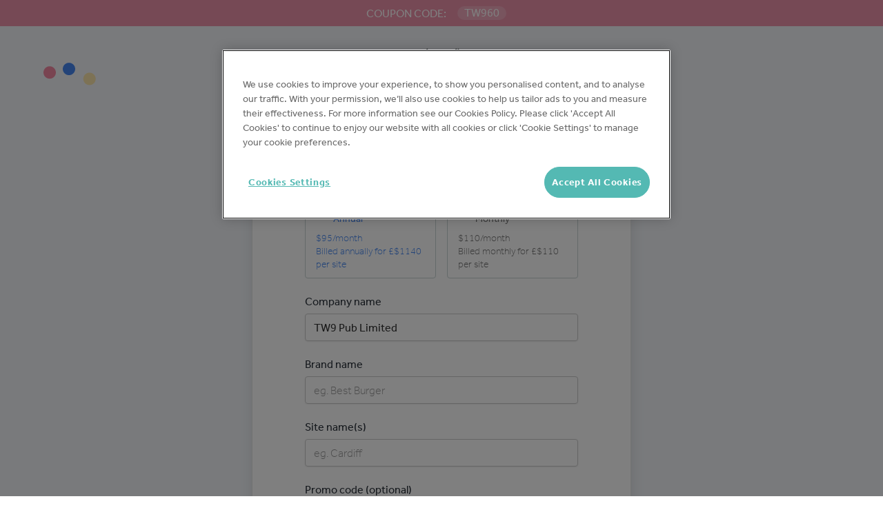

--- FILE ---
content_type: text/html; charset=utf-8
request_url: https://trailapp.com/payment/tw-pubs
body_size: 14315
content:
<!DOCTYPE html><!-- Last Published: Tue Nov 18 2025 16:00:29 GMT+0000 (Coordinated Universal Time) --><html data-wf-domain="trailapp.com" data-wf-page="61261bfb44f54b27542c6d44" data-wf-site="5c8f839a38c07d689da6ab5e" lang="en" data-wf-collection="61261bfb44f54bd9e02c6e30" data-wf-item-slug="tw-pubs"><head><meta charset="utf-8"/><title>Trail</title><meta content="width=device-width, initial-scale=1" name="viewport"/><link href="https://cdn.prod.website-files.com/5c8f839a38c07d689da6ab5e/css/trail-website-staging.shared.e85d4f5b0.min.css" rel="stylesheet" type="text/css"/><script src="https://use.typekit.net/qls6ygj.js" type="text/javascript"></script><script type="text/javascript">try{Typekit.load();}catch(e){}</script><script type="text/javascript">!function(o,c){var n=c.documentElement,t=" w-mod-";n.className+=t+"js",("ontouchstart"in o||o.DocumentTouch&&c instanceof DocumentTouch)&&(n.className+=t+"touch")}(window,document);</script><link href="https://cdn.prod.website-files.com/5c8f839a38c07d689da6ab5e/5dadd527f8739feb19d91e87_favicon.png" rel="shortcut icon" type="image/x-icon"/><link href="https://cdn.prod.website-files.com/5c8f839a38c07d689da6ab5e/5dadd530138a374f29c45f0d_touch%20icon.png" rel="apple-touch-icon"/><!-- OneTrust Cookies Consent Notice start for trailapp.com -->
<script type="text/javascript" src="https://cdn-ukwest.onetrust.com/consent/0196f6ee-6d20-7d76-bdbb-16124458d2b1/OtAutoBlock.js" ></script>
<script src="https://cdn-ukwest.onetrust.com/scripttemplates/otSDKStub.js"  type="text/javascript" charset="UTF-8" data-domain-script="0196f6ee-6d20-7d76-bdbb-16124458d2b1" ></script>
<script type="text/javascript">
function OptanonWrapper() { }
</script>
<!-- OneTrust Cookies Consent Notice end for trailapp.com -->
<!-- Google tag (gtag.js) --> <script async src="https://www.googletagmanager.com/gtag/js?id=G-FLFHFCBR47"></script> <script>   window.dataLayer = window.dataLayer || [];   function gtag(){dataLayer.push(arguments);}   gtag('js', new Date());   gtag('config', 'G-FLFHFCBR47'); </script>
<!-- Start VWO Async SmartCode -->
<link rel="preconnect" href="https://dev.visualwebsiteoptimizer.com" />
<script type='text/javascript' id='vwoCode'>
window._vwo_code || (function() {
var account_id=777880,
version=2.1,
settings_tolerance=2000,
hide_element='body',
hide_element_style = 'opacity:0 !important;filter:alpha(opacity=0) !important;background:none !important;transition:none !important;',
/* DO NOT EDIT BELOW THIS LINE */
f=false,w=window,d=document,v=d.querySelector('#vwoCode'),cK='_vwo_'+account_id+'_settings',cc={};try{var c=JSON.parse(localStorage.getItem('_vwo_'+account_id+'_config'));cc=c&&typeof c==='object'?c:{}}catch(e){}var stT=cc.stT==='session'?w.sessionStorage:w.localStorage;code={nonce:v&&v.nonce,use_existing_jquery:function(){return typeof use_existing_jquery!=='undefined'?use_existing_jquery:undefined},library_tolerance:function(){return typeof library_tolerance!=='undefined'?library_tolerance:undefined},settings_tolerance:function(){return cc.sT||settings_tolerance},hide_element_style:function(){return'{'+(cc.hES||hide_element_style)+'}'},hide_element:function(){if(performance.getEntriesByName('first-contentful-paint')[0]){return''}return typeof cc.hE==='string'?cc.hE:hide_element},getVersion:function(){return version},finish:function(e){if(!f){f=true;var t=d.getElementById('_vis_opt_path_hides');if(t)t.parentNode.removeChild(t);if(e)(new Image).src='https://dev.visualwebsiteoptimizer.com/ee.gif?a='+account_id+e}},finished:function(){return f},addScript:function(e){var t=d.createElement('script');t.type='text/javascript';if(e.src){t.src=e.src}else{t.text=e.text}v&&t.setAttribute('nonce',v.nonce);d.getElementsByTagName('head')[0].appendChild(t)},load:function(e,t){var n=this.getSettings(),i=d.createElement('script'),r=this;t=t||{};if(n){i.textContent=n;d.getElementsByTagName('head')[0].appendChild(i);if(!w.VWO||VWO.caE){stT.removeItem(cK);r.load(e)}}else{var o=new XMLHttpRequest;o.open('GET',e,true);o.withCredentials=!t.dSC;o.responseType=t.responseType||'text';o.onload=function(){if(t.onloadCb){return t.onloadCb(o,e)}if(o.status===200||o.status===304){_vwo_code.addScript({text:o.responseText})}else{_vwo_code.finish('&e=loading_failure:'+e)}};o.onerror=function(){if(t.onerrorCb){return t.onerrorCb(e)}_vwo_code.finish('&e=loading_failure:'+e)};o.send()}},getSettings:function(){try{var e=stT.getItem(cK);if(!e){return}e=JSON.parse(e);if(Date.now()>e.e){stT.removeItem(cK);return}return e.s}catch(e){return}},init:function(){if(d.URL.indexOf('__vwo_disable__')>-1)return;var e=this.settings_tolerance();w._vwo_settings_timer=setTimeout(function(){_vwo_code.finish();stT.removeItem(cK)},e);var t;if(this.hide_element()!=='body'){t=d.createElement('style');var n=this.hide_element(),i=n?n+this.hide_element_style():'',r=d.getElementsByTagName('head')[0];t.setAttribute('id','_vis_opt_path_hides');v&&t.setAttribute('nonce',v.nonce);t.setAttribute('type','text/css');if(t.styleSheet)t.styleSheet.cssText=i;else t.appendChild(d.createTextNode(i));r.appendChild(t)}else{t=d.getElementsByTagName('head')[0];var i=d.createElement('div');i.style.cssText='z-index: 2147483647 !important;position: fixed !important;left: 0 !important;top: 0 !important;width: 100% !important;height: 100% !important;background: white !important;display: block !important;';i.setAttribute('id','_vis_opt_path_hides');i.classList.add('_vis_hide_layer');t.parentNode.insertBefore(i,t.nextSibling)}var o=window._vis_opt_url||d.URL,s='https://dev.visualwebsiteoptimizer.com/j.php?a='+account_id+'&u='+encodeURIComponent(o)+'&vn='+version;if(w.location.search.indexOf('_vwo_xhr')!==-1){this.addScript({src:s})}else{this.load(s+'&x=true')}}};w._vwo_code=code;code.init();})();
</script>
<!-- End VWO Async SmartCode -->


<style>
hr {
    border: 0;
    height: 0;
    border-top: 1px solid rgba(0, 0, 0, 0.1);
    border-bottom: 1px solid rgba(255, 255, 255, 0.3);
}


.cc-revoke {
    z-index: 9999;
    display: none !important;
}

.sign-up-button-2 {
    display: flex;
}

.sign-up-button-2 .loader {
    display: none;
}

.is-loading .sign-up-button-2 .loader {
    margin: 0 10px;
    display: inline-block;
}

#siteNames_subscribeButton.sign-up-button-2::before {
    content: 'Skip & Start Free Trial';
}

#accountDetails_createButton.sign-up-button-2::before {
    content: 'Create My Account';
}

.is-loading .sign-up-button-2::before {
    content: 'Creating Your Account' !important;
}

@media only screen and (max-width: 600px) {
    .intercom-launcher {
        display: none !important;
    }

    .intercom-launcher-frame {
        display: none !important;
    }
}
/* === Superscript currency symbol === */
.currency-symbol {
  font-size: 0.6em;
  vertical-align: super;
  line-height: 1;
  font-weight: inherit;
  display: inline;
}
</style>

<script type="application/ld+json">
{
  "@context": "https://schema.org",
  "@type": "LocalBusiness",
  "name": "Trail App",
  "image": "https://assets-global.website-files.com/5b0ff19e38d177fecdb946f6/5d150c2d8348e84342ed0fce_webflow-logo.svg",
  "@id": "https://trailapp.com/",
  "url": "https://trailapp.com/",
  "telephone": "",
  "address": {
    "@type": "PostalAddress",
    "streetAddress": "Runway East, 20 St Thomas St",
    "addressLocality": "London",
    "postalCode": "SE1 9RS",
    "addressCountry": "GB"
  },
  "geo": {
    "@type": "GeoCoordinates",
    "latitude": 51.5046676,
    "longitude": -0.0885661
  },
  "openingHoursSpecification": {
    "@type": "OpeningHoursSpecification",
    "dayOfWeek": [
      "Monday",
      "Tuesday",
      "Wednesday",
      "Thursday",
      "Friday"
    ],
    "opens": "09:00",
    "closes": "17:00"
  },
  "sameAs": [
    "https://twitter.com/trailapp",
    "https://www.linkedin.com/company/trailsuite-ltd"
  ]
}
</script><script src="https://js.stripe.com/v3/"></script>
<!-- stop search engines from indexing this page -->
<meta name="robots" content="noindex"></head><body><div id="successOverlay" class="payments-overlay"><div class="container-flexbox checkout payments"><div id="checkoutV2" class="welcome-wrap payments"><div class="welcome-text-wrap"><h5 class="heading-112">You’re now subscribed to Trail!<br/></h5><h1 class="heading-113">🎉</h1><p class="paragraph-26">Your champion will be in touch to get you started<br/>‍<br/></p><p class="paragraph-26 bold">azevedo@twpubs.co.uk</p><p class="paragraph-26"><span id="cookieEmail" class="text-span-10"></span>‍<br/>Any questions?  <a href="#" id="chatWithUs" class="inline-link-block welcome">Chat with us</a></p></div><div class="welcome-footer-wrap"><img src="https://cdn.prod.website-files.com/5c8f839a38c07d689da6ab5e/5fbb88b4741e7035ee18bbc8_Group%2052.svg" loading="lazy" alt="" class="image-76"/><div><p class="paragraph-27"><strong>Where do I download the app?</strong><br/></p><p class="paragraph-27">Trail is a web app, which means it works in any browser, on any device with nothing to download.</p></div></div></div></div></div><div class="banner payment"><div class="container-flexbox"><div class="banner-text-wrap"><div class="banner-text pricing-page">COUPON CODE:</div><div class="single-deal-page-promo-code">TW960</div></div></div></div><div style="display:flex" class="preloader"><div class="div-block-151"><div data-w-id="4a1a8549-cc33-4058-9318-2afd2c5af4aa" data-animation-type="lottie" data-src="https://cdn.prod.website-files.com/5c8f839a38c07d689da6ab5e/5ef48afd739c9da9e3fb88b8_lf30_editor_sKFye1.json" data-loop="1" data-direction="1" data-autoplay="1" data-is-ix2-target="0" data-renderer="svg" data-default-duration="1.3333333333333333" data-duration="0"></div></div></div><div class="section-sign-up"><div class="centered-max-width"><div class="container-flexbox checkout"><div class="div-block-76 activate"><div class="sign-up-logo w-embed"><a href="/" aria-label="Link to website homepage">
<svg width="57" height="26" viewBox="0 0 57 26" fill="none" xmlns="http://www.w3.org/2000/svg">
<path fill-rule="evenodd" clip-rule="evenodd" d="M39.2899 16.2142C39.2727 16.8786 39.1474 17.5016 38.9032 18.0794C38.6397 18.7009 38.2873 19.2414 37.8449 19.7008C37.4028 20.161 36.8771 20.5274 36.2675 20.8005H36.2487C36.2015 20.8252 36.1486 20.8427 36.0996 20.8653C35.5439 21.0894 34.9554 21.2073 34.3316 21.2093C33.644 21.2071 33.0047 21.0714 32.4127 20.7992C31.8151 20.5248 31.2838 20.151 30.818 19.6769C30.3513 19.2028 29.9871 18.6542 29.7242 18.0312C29.4607 17.4081 29.3296 16.7472 29.3296 16.0482C29.3296 15.3248 29.4607 14.6459 29.7242 14.0099C29.9871 13.3739 30.3513 12.8251 30.818 12.3639C31.2838 11.9025 31.8151 11.5346 32.4127 11.2601C33.0103 10.986 33.655 10.8485 34.3489 10.8485C35.0182 10.8485 35.6574 10.9794 36.2675 11.2411C36.8771 11.5028 37.4147 11.8702 37.8805 12.3436C38.3465 12.817 38.7106 13.3653 38.9738 13.9876C39.1255 14.3461 39.2254 14.7239 39.2899 15.1155V16.2142ZM43.2665 6.67861H40.2933L40.0883 6.67556C39.9775 6.67556 39.8721 6.69868 39.7768 6.73959C39.4907 6.85902 39.2899 7.14106 39.2899 7.46985V9.12145C38.6362 8.26058 37.8632 7.59614 36.966 7.1342C36.0343 6.65346 34.9462 6.41309 33.704 6.41309C32.4363 6.41309 31.2411 6.66819 30.1183 7.17739C28.9944 7.68659 28.0151 8.3762 27.1787 9.24595C26.3419 10.116 25.6785 11.1346 25.1889 12.3022C24.6985 13.4705 24.4538 14.7249 24.4538 16.0668C24.4538 17.384 24.6985 18.6262 25.1889 19.7938C25.6785 20.9624 26.3419 21.9808 27.1787 22.8505C28.0151 23.7205 28.9944 24.4038 30.1183 24.9008C31.2411 25.3973 32.4363 25.6458 33.704 25.6458C33.9002 25.6458 34.091 25.6376 34.2787 25.6257C34.3207 25.6229 34.3623 25.6196 34.4033 25.6163C34.5832 25.6023 34.7603 25.5838 34.9328 25.5584C34.9374 25.5576 34.9419 25.5574 34.9462 25.5566C36.7826 25.2867 38.2301 24.3906 39.2899 22.8696V24.524C39.2899 24.961 39.6441 25.3152 40.0809 25.3152H43.2665C43.7043 25.3152 44.0587 24.961 44.0587 24.524V7.46985C44.0587 7.03281 43.7043 6.67861 43.2665 6.67861Z" fill="#2D343B"/>
<path fill-rule="evenodd" clip-rule="evenodd" d="M46.2024 6.67871H49.3882C49.8249 6.67871 50.1791 7.03291 50.1791 7.46995V24.5238C50.1791 24.9611 49.8249 25.3153 49.3882 25.3153H46.2024C45.7656 25.3153 45.4116 24.9611 45.4116 24.5238V7.46995C45.4116 7.03291 45.7656 6.67871 46.2024 6.67871Z" fill="#2D343B"/>
<path fill-rule="evenodd" clip-rule="evenodd" d="M24.6323 9.61673V8.2712V7.38867C24.6323 6.99714 24.3139 6.6761 23.9231 6.69954C21.9642 6.81698 20.9495 7.47356 19.8124 9.10124V7.46946C19.8124 7.03243 19.4577 6.67822 19.0212 6.67822H15.7276C15.2909 6.67822 14.9364 7.03243 14.9364 7.46946V24.5236C14.9364 24.9606 15.2909 25.3148 15.7276 25.3148H19.0212C19.4577 25.3148 19.8124 24.9606 19.8124 24.5236V15.0648C19.9074 14.4684 20.1049 13.9094 20.4042 13.3878C20.7025 12.8656 21.0674 12.6125 21.4975 12.2268C21.928 11.8419 22.4174 11.6434 22.9677 11.4323C23.2791 11.3127 23.603 11.2294 23.9383 11.1795C24.3208 11.1226 24.6323 10.8133 24.6323 10.4266V9.61673Z" fill="#2D343B"/>
<path fill-rule="evenodd" clip-rule="evenodd" d="M48.8108 0.879752L45.6392 4.05081C45.1384 4.55163 45.4928 5.40791 46.201 5.40791H49.3782C49.8177 5.40791 50.1737 5.05117 50.1729 4.61185L50.1679 1.44079C50.1666 0.733141 49.3113 0.3797 48.8108 0.879752Z" fill="#2D343B"/>
<path fill-rule="evenodd" clip-rule="evenodd" d="M56.2225 4.58712V4.56171H56.2199C56.2095 4.38131 56.1376 4.20039 55.9882 4.05073L52.8166 0.879927C52.3161 0.379621 51.4608 0.733062 51.4595 1.44071L51.4542 4.56171V24.5903C51.4542 24.9882 51.7769 25.3106 52.1745 25.3106H55.5021C55.8998 25.3106 56.2225 24.9882 56.2225 24.5903V4.58814V4.58712Z" fill="#2D343B"/>
<path fill-rule="evenodd" clip-rule="evenodd" d="M12.826 20.5585H10.1426C9.59271 20.5585 9.12137 20.3603 8.72778 19.9629C8.33394 19.5663 8.13677 19.0822 8.13677 18.511V13.4836H8.13601V11.4557L10.7509 11.4643C11.1882 11.4648 11.5434 11.1104 11.5434 10.6728V7.48828C11.5434 7.07945 11.2321 6.74684 10.8339 6.70517H8.16853V3.16492C8.16853 3.13544 8.16294 3.10749 8.15989 3.07903L8.1571 1.44065C8.15608 0.733262 7.30055 0.379567 6.80025 0.879873L3.62868 4.05093C3.43862 4.24074 3.40101 4.47909 3.40101 4.70776V6.70517H3.39415V6.71534L1.96209 6.70517H1.70724V6.70339L0.790986 6.69679C0.354458 6.69679 0 7.05124 0 7.48828V10.6393C0 11.0761 0.353441 11.4303 0.790224 11.4308L3.38755 11.4394L3.37738 13.4836H3.37433V14.1386L3.36874 15.2193C3.36874 15.2378 3.37281 15.2551 3.37433 15.2734V18.353C3.37433 19.3208 3.55321 20.2272 3.91148 21.071C4.26924 21.9148 4.75278 22.6532 5.36184 23.2859C5.97064 23.9189 6.68667 24.4156 7.51043 24.7751C8.33394 25.1352 9.21132 25.3148 10.1426 25.3148H12.826C13.2623 25.3148 13.6157 24.9614 13.6157 24.5254V21.348C13.6157 20.9119 13.2623 20.5585 12.826 20.5585Z" fill="#2D343B"/>
</svg>
</a></div><div class="w-embed"><input type="hidden" id="plan" name="plan" value="Standard">
<input type="hidden" id="companyNamePrefill" name="companyNamePrefill" value="TW9 Pub Limited">
<input type="hidden" id="orgId" name="orgId" value="9204"></div><div><div class="checkout-grid"><div id="w-node-ed9c95cf-622c-885b-a4a8-e76c875ce52b-542c6d44" class="div-block-78"></div><div id="w-node-ed9c95cf-622c-885b-a4a8-e76c875ce52c-542c6d44" class="div-block-79"><div class="welcome-wrap"><div class="account-details"><h5 class="checkout-header billing">Enter Your Billing Details<br/></h5><div class="text-block-49">Billing cycle</div><div class="billing-details-options-wrap"><div class="div-block-178 billing"><div>SAVES 20%</div><img src="https://cdn.prod.website-files.com/5c8f839a38c07d689da6ab5e/5f7358ad2bf58821cbeeeb3d_Group%2034.svg" loading="lazy" alt="arrow icon" class="image-69 rotate"/></div><div id="billingAnnual" data-w-id="ed9c95cf-622c-885b-a4a8-e76c875ce539" style="color:rgb(70,136,241)" class="div-block-241 annual"><div class="div-block-205 annual"><div class="div-block-206"><div style="opacity:1" class="billing-active-overlay-2 annual"></div><div class="payment-icon less-padding"><div class="grey-circle-2 annual"></div><div style="opacity:1" class="blue-circle-2 annual"></div></div></div><div class="text-block-53">Annual</div></div><div class="text-block-50"><span id="activateAnnualPricePerMonth">£65</span>/month</div><div class="text-block-51">Billed annually for £<span id="activateAnnualPrice">780</span> per site</div></div><div id="billingMonthly" data-w-id="ed9c95cf-622c-885b-a4a8-e76c875ce54c" class="div-block-241 annual left-padding"><div class="div-block-205 monthly"><div><div class="billing-active-overlay-2 monthly"></div><div class="payment-icon less-padding"><div class="grey-circle-2 monthly"></div><div class="blue-circle-2 monthly"></div></div></div><div class="text-block-53">Monthly</div></div><div class="text-block-50"><span id="activateMonthlyPricePerMonth">£75</span>/month</div><div class="text-block-51">Billed monthly for £<span id="activateMonthlyPrice">75</span> per site</div></div></div><div id="paymentMethodWrap" class="payment-method-wrap"><div class="text-block-49">Payment method</div><div class="billing-details-options-wrap"><div id="billingDirectDebit" data-w-id="ed9c95cf-622c-885b-a4a8-e76c875ce562" style="color:rgb(70,136,241)" class="div-block-241 dd"><div style="opacity:1" class="billing-active-overlay-2 dd"></div><div class="payment-icon"><img src="https://cdn.prod.website-files.com/5c8f839a38c07d689da6ab5e/5fcff7d99b6ec41061abdd30_Bankinactive.svg" loading="lazy" style="opacity:0" alt="" class="inactive-icon-bank dd"/><img src="https://cdn.prod.website-files.com/5c8f839a38c07d689da6ab5e/5fcfeb18131e4ccbc07773c6_Bankactive.svg" loading="lazy" style="opacity:1" alt="" class="active-billing-icon bank"/></div><div class="text-block-52 dd">BACS Direct Debit</div></div><div id="billingCard" data-w-id="ed9c95cf-622c-885b-a4a8-e76c875ce569" style="color:rgb(119,119,119)" class="div-block-241 card"><div class="billing-active-overlay-2 card"></div><div class="payment-icon"><img src="https://cdn.prod.website-files.com/5c8f839a38c07d689da6ab5e/5fcff7f3b5e20a27b25dcd29_Cardinactive.svg" loading="lazy" alt="" class="inactive-icon-bank card"/><img src="https://cdn.prod.website-files.com/5c8f839a38c07d689da6ab5e/5fcfebe43216ebcebbc446e2_Cardactive.svg" loading="lazy" alt="" class="active-billing-icon card"/></div><div class="text-block-52 card">Credit Card</div></div></div></div><div class="w-form"><form id="email-form" name="email-form" data-name="Email Form" method="get" data-wf-page-id="61261bfb44f54b27542c6d44" data-wf-element-id="ed9c95cf-622c-885b-a4a8-e76c875ce571"><div class="text-block-49">Company name</div><input class="plan-text-field checkout w-input" autofocus="true" maxlength="256" name="billing_name" data-name="Billing Name" placeholder="eg. Cardiff Best Burgers Ltd" type="text" id="companyName"/><div id="brand_field_label" class="text-block-49">Brand name</div><input class="plan-text-field checkout w-input" autofocus="true" maxlength="256" name="Brand-and-site-name" data-name="Brand and site name" placeholder="eg. Best Burger" type="text" id="brandName"/><div class="text-block-49 w-condition-invisible">Number of sites</div><input class="plan-text-field checkout w-condition-invisible w-input" autofocus="true" maxlength="256" name="Number-of-site" data-name="Number of site" placeholder="" type="number" id="numSites"/><div class="text-block-49">Site name(s)</div><input class="plan-text-field checkout w-input" autofocus="true" maxlength="256" name="Brand-and-site-name" data-name="Brand and site name" placeholder="eg. Cardiff" type="text" id="siteNames"/><div class="text-block-49">Promo code (optional)</div><div class="div-block-224"><input class="plan-text-field checkout w-input" autofocus="true" maxlength="256" name="Promo-Code" data-name="Promo Code" placeholder="" type="text" id="promo_code"/><div id="applyCoupon" class="text-block-71">Apply</div></div><div id="activateCouponBadge" class="activaste-coupon-badge-2"><span id="couponPercentage">20</span>% OFF</div><input class="plan-text-field checkout hide w-input" maxlength="256" name="Coupon-ID" data-name="Coupon ID" placeholder="" type="text" id="couponID"/><div id="promoCodeError" class="text-block-72 righ-align">Please try again</div><div id="companyNameWarning" class="signup---max-sites-warning billing"><div class="div-block-106"><div class="signup-existing-customer-chat">Brand name or site name(s) must be completed</div></div></div><div id="invalid_coupon_warning" class="signup---max-sites-warning billing"><div class="div-block-106"><div class="signup-existing-customer-chat">Coupon invalid, please try again</div></div></div></form><div class="w-form-done"><div>Thank you! Your submission has been received!</div></div><div class="w-form-fail"><div>Oops! Something went wrong while submitting the form.</div></div></div><a href="#" class="sign-up-button-3 billing w-button">Set Up Payment</a><div id="billingError" class="text-block-72 _2">Please try again</div><p class="plan-terms-2">By clicking <span id="terms_button_text">set up payment</span>, you agree to the <a href="https://drive.google.com/file/d/1DWzoDLFj4_CYmzA_SV6DF3trevLEdywz/view" target="_blank" class="plan-terms-link-2">Terms of Service &amp; Privacy Policy.</a>‍</p></div></div><h6 class="checkout-logo-header">Trusted by 1000s of hospitality &amp; leisure businesses</h6><div class="checkout-logo-grid billing"><img src="https://cdn.prod.website-files.com/5c8f839a38c07d689da6ab5e/5f0842e5062d18bbebb5812c_5cc997661273fa60f1f6879f_honest-lg%201.png" alt=""/><img src="https://cdn.prod.website-files.com/5c8f839a38c07d689da6ab5e/5f0842f614dc7649eb752521_baologo%201.png" alt=""/><img src="https://cdn.prod.website-files.com/5c8f839a38c07d689da6ab5e/5f08430dbd4d919131c2e193_Group.png" alt=""/><img src="https://cdn.prod.website-files.com/5c8f839a38c07d689da6ab5e/5f084318312308396130ac56_Group%201%20(1).png" alt=""/><img src="https://cdn.prod.website-files.com/5c8f839a38c07d689da6ab5e/5f0843250636dd251ddc20f1_Screen%20Shot%202020-07-10%20at%2008.16%203.png" alt="" class="checkout-notablet"/></div></div><div id="w-node-ed9c95cf-622c-885b-a4a8-e76c875ce5b0-542c6d44" class="div-block-78 w-condition-invisible"><div class="checkout-plan-wrapper"><div class="cardless-plan-name-wrap"><h6 class="checkout-plan-name">Standard Plan<br/></h6><p class="cardless-plan-features-text">Powerful reporting for multi-site consistency<br/></p></div><div class="cardless-checkout-features-item"><img src="https://cdn.prod.website-files.com/5c8f839a38c07d689da6ab5e/5cf6503629dfda5b6fd30dd1_ui-16px-1_check-simple.svg" alt="" class="price-item-features-item-icon checkout"/><p class="cardless-plan-features-text">Dashboards &amp; reports<br/></p></div><div class="cardless-checkout-features-item"><img src="https://cdn.prod.website-files.com/5c8f839a38c07d689da6ab5e/5cf6503629dfda5b6fd30dd1_ui-16px-1_check-simple.svg" alt="" class="price-item-features-item-icon checkout"/><p class="cardless-plan-features-text">Email digests &amp; alerts<br/></p></div><div class="cardless-checkout-features-item last-item"><img src="https://cdn.prod.website-files.com/5c8f839a38c07d689da6ab5e/5cf6503629dfda5b6fd30dd1_ui-16px-1_check-simple.svg" alt="" class="price-item-features-item-icon checkout"/><p class="cardless-plan-features-text">Multi-site management<a href="https://trailapp.com/pricing"><br/></a></p></div><a href="#" class="cardless-checkout-change-plan-link">Change plan</a></div><a href="https://web.trailapp.com" class="checkout-signin-wrap w-inline-block"><h6 class="heading-72">Already a customer?</h6><h6 class="sign-in-butotn-2">Sign in</h6></a></div></div></div></div></div></div></div><div class="single-plan-faq"><div class="container-flexbox"><div class="pricing-faqs"><h3 class="heading-38-copy">You might be wondering...</h3><div class="faq-list w-dyn-list"><div role="list" class="w-dyn-items"><div role="listitem" class="accordion-item w-dyn-item"><div class="accordion-item-trigger"><h6 class="faq-question">Can I pause, cancel or change my subscription?</h6><img src="https://cdn.prod.website-files.com/5c8f839a38c07d689da6ab5e/5cf4c7a1ee1b5244619c664c_ui-16px-1_simple-add.svg" width="16" height="16" alt="" class="accordion-trigger-plus-icon"/></div><div class="accordion-item-content"><p class="faq-answer">You can change your subscription at any time via the Billing Panel. Please note that subscriptions now run on a 12-month minimum term, with changes taking effect at your next renewal.</p></div></div><div role="listitem" class="accordion-item w-dyn-item"><div class="accordion-item-trigger"><h6 class="faq-question">Which countries &amp; currencies does Trail support?</h6><img src="https://cdn.prod.website-files.com/5c8f839a38c07d689da6ab5e/5cf4c7a1ee1b5244619c664c_ui-16px-1_simple-add.svg" width="16" height="16" alt="" class="accordion-trigger-plus-icon"/></div><div class="accordion-item-content"><p class="faq-answer">Trail is available in nearly every country. Our support team are based in the UK, so customer service response times will vary outside of UK working hours. We invoice in local currency for the UK (£), Europe (€), Australia (AUD) and the US (USD). All other countries will be invoiced in USD; the exchange rate is calculated at the point of payment and we apply the daily mid-market rate. Customers may be charged a foreign exchange fee by their credit card company or bank.</p></div></div><div role="listitem" class="accordion-item w-dyn-item"><div class="accordion-item-trigger"><h6 class="faq-question">How do I pay for Trail?</h6><img src="https://cdn.prod.website-files.com/5c8f839a38c07d689da6ab5e/5cf4c7a1ee1b5244619c664c_ui-16px-1_simple-add.svg" width="16" height="16" alt="" class="accordion-trigger-plus-icon"/></div><div class="accordion-item-content"><p class="faq-answer">You can sign up online with a credit card via Stripe. For larger customers we also offer Direct Debit. In special cases we can discuss invoice payment. All plans run on 12-month terms, with predictable pricing and flexible billing (monthly, annual, or variable payment options). Plans are priced per site, with unlimited users at no extra cost. After your first site, you’re only charged for each live site — so you can easily scale up or pause sites (for temporary closures) without paying for unused capacity. </p></div></div><div role="listitem" class="accordion-item w-dyn-item"><div class="accordion-item-trigger"><h6 class="faq-question">What equipment will we need?</h6><img src="https://cdn.prod.website-files.com/5c8f839a38c07d689da6ab5e/5cf4c7a1ee1b5244619c664c_ui-16px-1_simple-add.svg" width="16" height="16" alt="" class="accordion-trigger-plus-icon"/></div><div class="accordion-item-content"><p class="faq-answer">Trail works on any modern browser. Staff can use their own devices, or if you’re not ready for that, then we recommend mini tablets or phones. Just login via the website on any modern browser and you’ll be up and running in seconds with nothing to download. You’ll need wifi, but Trail has an offline mode in case of unreliable connection.</p></div></div><div role="listitem" class="accordion-item w-dyn-item"><div class="accordion-item-trigger"><h6 class="faq-question">Is my data secure?</h6><img src="https://cdn.prod.website-files.com/5c8f839a38c07d689da6ab5e/5cf4c7a1ee1b5244619c664c_ui-16px-1_simple-add.svg" width="16" height="16" alt="" class="accordion-trigger-plus-icon"/></div><div class="accordion-item-content"><p class="faq-answer">Data security and privacy is our number one priority. We carry out automated and manual testing on a regular basis meaning our uptime is 99.99%. We comply with both current UK Data Protection laws and upcoming changes to GDPR. The app is hosted on the same technology as Facebook. There’s more detail in our privacy policy.</p></div></div></div></div></div></div></div><script src="https://d3e54v103j8qbb.cloudfront.net/js/jquery-3.5.1.min.dc5e7f18c8.js?site=5c8f839a38c07d689da6ab5e" type="text/javascript" integrity="sha256-9/aliU8dGd2tb6OSsuzixeV4y/faTqgFtohetphbbj0=" crossorigin="anonymous"></script><script src="https://cdn.prod.website-files.com/5c8f839a38c07d689da6ab5e/js/trail-website-staging.schunk.e0c428ff9737f919.js" type="text/javascript"></script><script src="https://cdn.prod.website-files.com/5c8f839a38c07d689da6ab5e/js/trail-website-staging.schunk.f0621b9520fe1385.js" type="text/javascript"></script><script src="https://cdn.prod.website-files.com/5c8f839a38c07d689da6ab5e/js/trail-website-staging.854890e3.c653ef6da6353e23.js" type="text/javascript"></script><script>
var prices = {
  GBP: {
    symbol: '£',
    site: 'site',
    monthly: { team: 38, standard: 75 },
    annual:  { team: 30, standard: 60 }
  },
  AUD: {
    symbol: 'A$',
    site: 'location',
    monthly: { team: 55, standard: 90 },
    annual:  { team: 45, standard: 75 }
  },
  USD: {
    symbol: '$',
    site: 'store',
    monthly: { team: 50, standard: 90 },
    annual:  { team: 42, standard: 75 }
  }
};

function getMultiSiteLinkForCurrency(currencyCode) {
  switch (currencyCode) {
    case 'AUD': return '/en-au/multi-site';
    case 'USD': return '/en-us/multi-site';
    case 'GBP': return '/multi-site';
    default: return null;
  }
}

function localisePages(currency) {
  const priceInfo = prices[currency.code];
  if (!priceInfo) return;

  // Update currency symbols (for superscript spans)
  document.querySelectorAll('.currency-symbol').forEach(el => {
  const next = el.nextElementSibling;
  if (next && next.id === 'customPrice') return; // Skip POA
  el.textContent = priceInfo.symbol;
});

  // Update visible price values
  const teamPriceEl = document.getElementById('teamPrice');
  if (teamPriceEl) teamPriceEl.textContent = priceInfo.monthly.team;

  const standardPriceEl = document.getElementById('standardPrice');
  if (standardPriceEl) standardPriceEl.textContent = priceInfo.monthly.standard;

  // "POA" for customPlan is set manually in Webflow and left untouched here

  // Update site label ("per site", "per store", etc.)
  document.querySelectorAll('.site-name').forEach(el => {
    el.textContent = priceInfo.site;
  });

  // Hide UK-only elements
  document.querySelectorAll('.hide-outside-uk').forEach(el => {
    el.style.display = 'none';
  });

  // Update multi-site links
  const link = getMultiSiteLinkForCurrency(currency.code);
  if (link) {
    document.querySelectorAll('.multisite-nav-link').forEach(el => {
      el.href = link;
    });
  }
}

// Bind to geolocation handler
window.trail = window.trail || {};
window.trail.onGeolocationComplete = window.trail.onGeolocationComplete || [];

window.trail.onGeolocationComplete.push(function(geo) {
    // 🔧 PATCH START: Override for Australia
  if (geo && geo.country && geo.country.code === 'AU') {
    geo.currency = { code: 'AUD' };
  }
  // 🔧 PATCH END
  localisePages(geo.currency);
});
</script><script>
const getUrlParameter = (e) => {
  const n = e.replace(/[[]/, "\\[").replace(/[\]]/, "\\]"),
    o = new RegExp(`[\\?&]${n}([^&#]*)`, "i").exec(window.location.search);
  return null === o ? void 0 : decodeURIComponent(o[1].substring(1));
};

async function validateCoupon(o) {
  const n = { promoCode: o };
  fetch(
    "https://8cg2y9z1v1.execute-api.eu-west-1.amazonaws.com/dev/validate-coupon",
    {
      method: "POST",
      headers: { "Content-Type": "application/json;charset=utf-8" },
      body: JSON.stringify(n),
    }
  )
    .then(function (o) {
      return o.json();
    })
    .then(function (o) {
      $("#promoCodeError").hide();
      const n = o.valid,
        e = o.couponId;
      console.log(n),
        n
          ? ($("#promo_code").prop("disabled", !0),
            $("#invalid_coupon_warning").hide(),
            $("#applyCoupon").text("Coupon Applied"),
            $("#applyCoupon").css("color", "#00c177"),
            $("#promo_code").css("background-color", "#f3f6fa"),
            $("#couponID").val(e))
          : ($("#invalid_coupon_warning").show(),
            $("#activateCouponBadge").removeClass("show"));
    })
    .catch(function (o) {
      $("#promoCodeError").show(),
        $("#activateCouponBadge").removeClass("show");
    });
}

function calculatePrice(e, discount) {
  e.forEach((element) => {
    let initialPrice = $(e).text();
    let initialPriceInt = parseFloat(initialPrice);
    let newPrice = (
      (initialPriceInt - initialPriceInt) *
      (discount / 100)
    ).toFixed(2);

    $(e).text(newPrice);
  });
}

function createCheckout(
  planMonthly,
  planAnnual,
  billingCycle,
  paymentMethod,
  customerName,
  siteNames,
  numSites,
  promoCode,
  promoCodeInput,
  planName,
  orgId
) {
  let quantity = numSites || 1;

  let plan;

  if (billingCycle == "monthly") {
    plan = planMonthly;
  } else {
    plan = planAnnual;
  }

  const billingData = {
    customerName: customerName,
    siteNames: siteNames,
    promoCode: promoCode,
    billingCycle: billingCycle,
    promoCodeInput,
    planName,
    orgId,
  };

  const stripe = Stripe("pk_live_519ldteF4nN1nOgqxgSPIlSpko0X2EFtpj2e3iad0f4CVHGN5vTEq9yagdy4pKD7ZMfuAIJd7LA2snpV4SczCh59M00OjS1Vqc6"); // Live
  const cancel_url = window.location.href;
  const success_url = window.location.href + "?success=true";
  const data = {
    plan: plan,
    billingData: billingData,
    quantity: quantity,
    cancel_url: cancel_url,
    success_url: success_url,
    planName: planName,
    orgId: orgId,
  };

  let urlSuffix = "new-customer-card-session";
  const lambdaUrl =
    "https://8cg2y9z1v1.execute-api.eu-west-1.amazonaws.com/dev/";

  if (paymentMethod == "card" && promoCode) {
    urlSuffix = "new-promo-card-session";
  } else if (paymentMethod == "dd") {
    urlSuffix = "new-customer-dd-session";
  } else {
    urlSuffix = "new-customer-card-session";
  }

  fetch(lambdaUrl + urlSuffix, {
    method: "POST",
    headers: {
      "Content-Type": "application/json;charset=utf-8",
    },
    body: JSON.stringify(data),
  })
    .then(function (response) {
      return response.json();
    })
    .then(function (session) {
      return stripe.redirectToCheckout({ sessionId: session.id });
    })
    .then(function (result) {
      if (result.error) {
        alert(result.error.message);
      }
    })
    .catch(function (error) {
      $("#billingError").show();
    });
}

const getCurrencyCode = async () => {
  const { currency } = await $.get(
    "https://api.ipstack.com/check?access_key=" +
      "ce0153c2af9c12ead971b9c5d23a1679"
  );

  let currencyCode = currency.code;

  if (currencyCode !== "GBP" && currencyCode !== "EUR") {
    currencyCode = "USD";
  }

  return currencyCode;
};

const calculatePricesAndGetPlanIDs = (currencyCode, planName) => {
  let annualPrice,
    annualPricePerMonth,
    monthlyPrice,
    newMonthlyPlanID,
    newAnnualPlanID;

  "EUR" == currencyCode
    ? "Solo" == planName
      ? ((newMonthlyPlanID = "price_1ILuGuF4nN1nOgqx6cg33J1T"),
        (newAnnualPlanID = "price_1ILuHBF4nN1nOgqxZVRssV6e"),
        (annualPrice = "€138"),
        (annualPricePerMonth = "€11.50"),
        (monthlyPrice = "€20"))
      : "Team" == planName
      ? ((newMonthlyPlanID = "price_1ILuCLF4nN1nOgqxi3t9Hq64"),
        (newAnnualPlanID = "price_1ILuCmF4nN1nOgqx36MNrxwI"),
        (annualPrice = "€470"),
        (annualPricePerMonth = "€39"),
        (monthlyPrice = "€45"))
      : ((newMonthlyPlanID = "price_1ILopIF4nN1nOgqxhEVLAW1M"),
        (newAnnualPlanID = "price_1ILu4pF4nN1nOgqxboqSRsIg"),
        (annualPrice = "€935"),
        (annualPricePerMonth = "€78"),
        (monthlyPrice = "€90"))
    : "USD" == currencyCode
    ? "Solo" == planName
      ? ((newMonthlyPlanID = "price_1ILuHWF4nN1nOgqxf4dbRD50"),
        (newAnnualPlanID = "price_1ILuHpF4nN1nOgqxnaxM2aay"),
        (annualPrice = "$205"),
        (annualPricePerMonth = "$17"),
        (monthlyPrice = "$20"))
      : "Team" == planName
      ? ((newMonthlyPlanID = "price_1ILuD8F4nN1nOgqx58qn8SB0"),
        (newAnnualPlanID = "price_1ILuDWF4nN1nOgqx5mtsLkem"),
        (annualPrice = "$565"),
        (annualPricePerMonth = "$47"),
        (monthlyPrice = "$55"))
      : ((newMonthlyPlanID = "Monthly-Subscription-Global"),
        (newAnnualPlanID = "price_1ILuAXF4nN1nOgqxVgeNabIB"),
        (annualPrice = "$1140"),
        (annualPricePerMonth = "$95"),
        (monthlyPrice = "$110"))
    : "Solo" == planName
    ? ((newMonthlyPlanID = "price_1HQEe7F4nN1nOgqxigkKfiMu"),
      (newAnnualPlanID = "price_1HZaBZF4nN1nOgqxi5ivSa86"),
      (annualPrice = "£138"),
      (annualPricePerMonth = "£11.50"),
      (monthlyPrice = "£14"))
    : "Team" == planName
    ? ((newMonthlyPlanID = "price_1HQEe7F4nN1nOgqxigkKfiMu"),
      (newAnnualPlanID = "price_1HZaBZF4nN1nOgqxi5ivSa86"),
      (annualPrice = "£384"),
      (annualPricePerMonth = "£32"),
      (monthlyPrice = "£38"))
    : ((newMonthlyPlanID = "plan_H6iGhHwGKMYA2D"),
      (newAnnualPlanID = "price_1HZafyF4nN1nOgqxRk79fEVX"),
      (annualPrice = "£780"),
      (annualPricePerMonth = "£65"),
      (monthlyPrice = "£75"));

  let newPlanIDs = {
    newMonthlyPlanID,
    newAnnualPlanID,
  };

  $("#activateAnnualPricePerMonth").text(annualPricePerMonth);
  $("#activateAnnualPrice").text(annualPrice);
  $("#activateMonthlyPricePerMonth").text(monthlyPrice);
  $("#activateMonthlyPrice").text(monthlyPrice);

  return newPlanIDs;
};

$(document).ready(async () => {
  let CmsPlanName = $("#plan").val();
  let planName = CmsPlanName ? CmsPlanName : "Standard";
  let company = $("#companyNamePrefill").val();
  let promoCode = $("#promoCode").val();
  let billingCycle = "annual";
  let paymentMethod = "dd";

  if (company) {
    $("#companyName").val(company);
    $("#companyName").addClass("disabled");
    $("#companyName").prop("readonly", true);
  }
  const currencyCode = await getCurrencyCode();
  const newPlanIDs = calculatePricesAndGetPlanIDs(currencyCode, planName);

  if (currencyCode !== "GBP") {
    $("#paymentMethodWrap").hide();
    paymentMethod = "card";
  }

  let planMonthly = newPlanIDs
    ? newPlanIDs.newMonthlyPlanID
    : "plan_H6iGhHwGKMYA2D";
  let planAnnual = newPlanIDs
    ? newPlanIDs.newAnnualPlanID
    : "price_1HZafyF4nN1nOgqxRk79fEVX";
  if (promoCode) {
    $("#promo_code").val(promoCode);
  }

  const addPaymentButton = document.querySelector('a.billing');
  const billingAnnual = document.getElementById("billingAnnual");
  const billingMonthly = document.getElementById("billingMonthly");
  const billingDirectDebit = document.getElementById("billingDirectDebit");
  const billingCard = document.getElementById("billingCard");
  const applyCouponButton = document.getElementById("applyCoupon");
  const promo_code = document.getElementById("promo_code");

  $("#promo_code").focus(function () {
    $("#applyCoupon").show();
  });

  billingAnnual.addEventListener("click", function () {
    billingCycle = "annual";
  });

  billingMonthly.addEventListener("click", function () {
    billingCycle = "monthly";
  });

  billingDirectDebit.addEventListener("click", function () {
    paymentMethod = "dd";
  });

  billingCard.addEventListener("click", function () {
    paymentMethod = "card";
  });

  applyCouponButton.addEventListener("click", function () {
    let promoCodeInput = $("#promo_code").val();
    validateCoupon(promoCodeInput);
  });

  addPaymentButton.addEventListener("click", function () {
    let brandName = $("#brandName").val();
    let companyName = $("#companyName").val();
    let numSites = $("#numSites").val();
    let siteNames = $("#siteNames").val();
    let promoCode = $("#couponID").val();
    let promoCodeInput = $("#promo_code").val();
    let orgId = $("#orgId").val();

    let customerName = [companyName, brandName, siteNames]
      .filter(Boolean)
      .join(" ");
    let nameValidation = [brandName, siteNames].filter(Boolean).join(" ");
    if (nameValidation.length > 0) {
      $("#addPayment").text("Loading...");

      createCheckout(
        planMonthly,
        planAnnual,
        billingCycle,
        paymentMethod,
        customerName,
        siteNames,
        numSites,
        promoCode,
        promoCodeInput,
        planName,
        orgId
      );
    } else {
      $("#companyNameWarning").show();
    }
  });

  const success = getUrlParameter("success");

  if (success) {
    $("#successOverlay").css("display", "flex");
  }
});

</script></body></html>

--- FILE ---
content_type: text/css
request_url: https://cdn.prod.website-files.com/5c8f839a38c07d689da6ab5e/css/trail-website-staging.shared.e85d4f5b0.min.css
body_size: 79617
content:
html{-webkit-text-size-adjust:100%;-ms-text-size-adjust:100%;font-family:sans-serif}body{margin:0}article,aside,details,figcaption,figure,footer,header,hgroup,main,menu,nav,section,summary{display:block}audio,canvas,progress,video{vertical-align:baseline;display:inline-block}audio:not([controls]){height:0;display:none}[hidden],template{display:none}a{background-color:#0000}a:active,a:hover{outline:0}abbr[title]{border-bottom:1px dotted}b,strong{font-weight:700}dfn{font-style:italic}h1{margin:.67em 0;font-size:2em}mark{color:#000;background:#ff0}small{font-size:80%}sub,sup{vertical-align:baseline;font-size:75%;line-height:0;position:relative}sup{top:-.5em}sub{bottom:-.25em}img{border:0}svg:not(:root){overflow:hidden}hr{box-sizing:content-box;height:0}pre{overflow:auto}code,kbd,pre,samp{font-family:monospace;font-size:1em}button,input,optgroup,select,textarea{color:inherit;font:inherit;margin:0}button{overflow:visible}button,select{text-transform:none}button,html input[type=button],input[type=reset]{-webkit-appearance:button;cursor:pointer}button[disabled],html input[disabled]{cursor:default}button::-moz-focus-inner,input::-moz-focus-inner{border:0;padding:0}input{line-height:normal}input[type=checkbox],input[type=radio]{box-sizing:border-box;padding:0}input[type=number]::-webkit-inner-spin-button,input[type=number]::-webkit-outer-spin-button{height:auto}input[type=search]{-webkit-appearance:none}input[type=search]::-webkit-search-cancel-button,input[type=search]::-webkit-search-decoration{-webkit-appearance:none}legend{border:0;padding:0}textarea{overflow:auto}optgroup{font-weight:700}table{border-collapse:collapse;border-spacing:0}td,th{padding:0}@font-face{font-family:webflow-icons;src:url([data-uri])format("truetype");font-weight:400;font-style:normal}[class^=w-icon-],[class*=\ w-icon-]{speak:none;font-variant:normal;text-transform:none;-webkit-font-smoothing:antialiased;-moz-osx-font-smoothing:grayscale;font-style:normal;font-weight:400;line-height:1;font-family:webflow-icons!important}.w-icon-slider-right:before{content:""}.w-icon-slider-left:before{content:""}.w-icon-nav-menu:before{content:""}.w-icon-arrow-down:before,.w-icon-dropdown-toggle:before{content:""}.w-icon-file-upload-remove:before{content:""}.w-icon-file-upload-icon:before{content:""}*{box-sizing:border-box}html{height:100%}body{color:#333;background-color:#fff;min-height:100%;margin:0;font-family:Arial,sans-serif;font-size:14px;line-height:20px}img{vertical-align:middle;max-width:100%;display:inline-block}html.w-mod-touch *{background-attachment:scroll!important}.w-block{display:block}.w-inline-block{max-width:100%;display:inline-block}.w-clearfix:before,.w-clearfix:after{content:" ";grid-area:1/1/2/2;display:table}.w-clearfix:after{clear:both}.w-hidden{display:none}.w-button{color:#fff;line-height:inherit;cursor:pointer;background-color:#3898ec;border:0;border-radius:0;padding:9px 15px;text-decoration:none;display:inline-block}input.w-button{-webkit-appearance:button}html[data-w-dynpage] [data-w-cloak]{color:#0000!important}.w-code-block{margin:unset}pre.w-code-block code{all:inherit}.w-optimization{display:contents}.w-webflow-badge,.w-webflow-badge>img{box-sizing:unset;width:unset;height:unset;max-height:unset;max-width:unset;min-height:unset;min-width:unset;margin:unset;padding:unset;float:unset;clear:unset;border:unset;border-radius:unset;background:unset;background-image:unset;background-position:unset;background-size:unset;background-repeat:unset;background-origin:unset;background-clip:unset;background-attachment:unset;background-color:unset;box-shadow:unset;transform:unset;direction:unset;font-family:unset;font-weight:unset;color:unset;font-size:unset;line-height:unset;font-style:unset;font-variant:unset;text-align:unset;letter-spacing:unset;-webkit-text-decoration:unset;text-decoration:unset;text-indent:unset;text-transform:unset;list-style-type:unset;text-shadow:unset;vertical-align:unset;cursor:unset;white-space:unset;word-break:unset;word-spacing:unset;word-wrap:unset;transition:unset}.w-webflow-badge{white-space:nowrap;cursor:pointer;box-shadow:0 0 0 1px #0000001a,0 1px 3px #0000001a;visibility:visible!important;opacity:1!important;z-index:2147483647!important;color:#aaadb0!important;overflow:unset!important;background-color:#fff!important;border-radius:3px!important;width:auto!important;height:auto!important;margin:0!important;padding:6px!important;font-size:12px!important;line-height:14px!important;text-decoration:none!important;display:inline-block!important;position:fixed!important;inset:auto 12px 12px auto!important;transform:none!important}.w-webflow-badge>img{position:unset;visibility:unset!important;opacity:1!important;vertical-align:middle!important;display:inline-block!important}h1,h2,h3,h4,h5,h6{margin-bottom:10px;font-weight:700}h1{margin-top:20px;font-size:38px;line-height:44px}h2{margin-top:20px;font-size:32px;line-height:36px}h3{margin-top:20px;font-size:24px;line-height:30px}h4{margin-top:10px;font-size:18px;line-height:24px}h5{margin-top:10px;font-size:14px;line-height:20px}h6{margin-top:10px;font-size:12px;line-height:18px}p{margin-top:0;margin-bottom:10px}blockquote{border-left:5px solid #e2e2e2;margin:0 0 10px;padding:10px 20px;font-size:18px;line-height:22px}figure{margin:0 0 10px}figcaption{text-align:center;margin-top:5px}ul,ol{margin-top:0;margin-bottom:10px;padding-left:40px}.w-list-unstyled{padding-left:0;list-style:none}.w-embed:before,.w-embed:after{content:" ";grid-area:1/1/2/2;display:table}.w-embed:after{clear:both}.w-video{width:100%;padding:0;position:relative}.w-video iframe,.w-video object,.w-video embed{border:none;width:100%;height:100%;position:absolute;top:0;left:0}fieldset{border:0;margin:0;padding:0}button,[type=button],[type=reset]{cursor:pointer;-webkit-appearance:button;border:0}.w-form{margin:0 0 15px}.w-form-done{text-align:center;background-color:#ddd;padding:20px;display:none}.w-form-fail{background-color:#ffdede;margin-top:10px;padding:10px;display:none}label{margin-bottom:5px;font-weight:700;display:block}.w-input,.w-select{color:#333;vertical-align:middle;background-color:#fff;border:1px solid #ccc;width:100%;height:38px;margin-bottom:10px;padding:8px 12px;font-size:14px;line-height:1.42857;display:block}.w-input::placeholder,.w-select::placeholder{color:#999}.w-input:focus,.w-select:focus{border-color:#3898ec;outline:0}.w-input[disabled],.w-select[disabled],.w-input[readonly],.w-select[readonly],fieldset[disabled] .w-input,fieldset[disabled] .w-select{cursor:not-allowed}.w-input[disabled]:not(.w-input-disabled),.w-select[disabled]:not(.w-input-disabled),.w-input[readonly],.w-select[readonly],fieldset[disabled]:not(.w-input-disabled) .w-input,fieldset[disabled]:not(.w-input-disabled) .w-select{background-color:#eee}textarea.w-input,textarea.w-select{height:auto}.w-select{background-color:#f3f3f3}.w-select[multiple]{height:auto}.w-form-label{cursor:pointer;margin-bottom:0;font-weight:400;display:inline-block}.w-radio{margin-bottom:5px;padding-left:20px;display:block}.w-radio:before,.w-radio:after{content:" ";grid-area:1/1/2/2;display:table}.w-radio:after{clear:both}.w-radio-input{float:left;margin:3px 0 0 -20px;line-height:normal}.w-file-upload{margin-bottom:10px;display:block}.w-file-upload-input{opacity:0;z-index:-100;width:.1px;height:.1px;position:absolute;overflow:hidden}.w-file-upload-default,.w-file-upload-uploading,.w-file-upload-success{color:#333;display:inline-block}.w-file-upload-error{margin-top:10px;display:block}.w-file-upload-default.w-hidden,.w-file-upload-uploading.w-hidden,.w-file-upload-error.w-hidden,.w-file-upload-success.w-hidden{display:none}.w-file-upload-uploading-btn{cursor:pointer;background-color:#fafafa;border:1px solid #ccc;margin:0;padding:8px 12px;font-size:14px;font-weight:400;display:flex}.w-file-upload-file{background-color:#fafafa;border:1px solid #ccc;flex-grow:1;justify-content:space-between;margin:0;padding:8px 9px 8px 11px;display:flex}.w-file-upload-file-name{font-size:14px;font-weight:400;display:block}.w-file-remove-link{cursor:pointer;width:auto;height:auto;margin-top:3px;margin-left:10px;padding:3px;display:block}.w-icon-file-upload-remove{margin:auto;font-size:10px}.w-file-upload-error-msg{color:#ea384c;padding:2px 0;display:inline-block}.w-file-upload-info{padding:0 12px;line-height:38px;display:inline-block}.w-file-upload-label{cursor:pointer;background-color:#fafafa;border:1px solid #ccc;margin:0;padding:8px 12px;font-size:14px;font-weight:400;display:inline-block}.w-icon-file-upload-icon,.w-icon-file-upload-uploading{width:20px;margin-right:8px;display:inline-block}.w-icon-file-upload-uploading{height:20px}.w-container{max-width:940px;margin-left:auto;margin-right:auto}.w-container:before,.w-container:after{content:" ";grid-area:1/1/2/2;display:table}.w-container:after{clear:both}.w-container .w-row{margin-left:-10px;margin-right:-10px}.w-row:before,.w-row:after{content:" ";grid-area:1/1/2/2;display:table}.w-row:after{clear:both}.w-row .w-row{margin-left:0;margin-right:0}.w-col{float:left;width:100%;min-height:1px;padding-left:10px;padding-right:10px;position:relative}.w-col .w-col{padding-left:0;padding-right:0}.w-col-1{width:8.33333%}.w-col-2{width:16.6667%}.w-col-3{width:25%}.w-col-4{width:33.3333%}.w-col-5{width:41.6667%}.w-col-6{width:50%}.w-col-7{width:58.3333%}.w-col-8{width:66.6667%}.w-col-9{width:75%}.w-col-10{width:83.3333%}.w-col-11{width:91.6667%}.w-col-12{width:100%}.w-hidden-main{display:none!important}@media screen and (max-width:991px){.w-container{max-width:728px}.w-hidden-main{display:inherit!important}.w-hidden-medium{display:none!important}.w-col-medium-1{width:8.33333%}.w-col-medium-2{width:16.6667%}.w-col-medium-3{width:25%}.w-col-medium-4{width:33.3333%}.w-col-medium-5{width:41.6667%}.w-col-medium-6{width:50%}.w-col-medium-7{width:58.3333%}.w-col-medium-8{width:66.6667%}.w-col-medium-9{width:75%}.w-col-medium-10{width:83.3333%}.w-col-medium-11{width:91.6667%}.w-col-medium-12{width:100%}.w-col-stack{width:100%;left:auto;right:auto}}@media screen and (max-width:767px){.w-hidden-main,.w-hidden-medium{display:inherit!important}.w-hidden-small{display:none!important}.w-row,.w-container .w-row{margin-left:0;margin-right:0}.w-col{width:100%;left:auto;right:auto}.w-col-small-1{width:8.33333%}.w-col-small-2{width:16.6667%}.w-col-small-3{width:25%}.w-col-small-4{width:33.3333%}.w-col-small-5{width:41.6667%}.w-col-small-6{width:50%}.w-col-small-7{width:58.3333%}.w-col-small-8{width:66.6667%}.w-col-small-9{width:75%}.w-col-small-10{width:83.3333%}.w-col-small-11{width:91.6667%}.w-col-small-12{width:100%}}@media screen and (max-width:479px){.w-container{max-width:none}.w-hidden-main,.w-hidden-medium,.w-hidden-small{display:inherit!important}.w-hidden-tiny{display:none!important}.w-col{width:100%}.w-col-tiny-1{width:8.33333%}.w-col-tiny-2{width:16.6667%}.w-col-tiny-3{width:25%}.w-col-tiny-4{width:33.3333%}.w-col-tiny-5{width:41.6667%}.w-col-tiny-6{width:50%}.w-col-tiny-7{width:58.3333%}.w-col-tiny-8{width:66.6667%}.w-col-tiny-9{width:75%}.w-col-tiny-10{width:83.3333%}.w-col-tiny-11{width:91.6667%}.w-col-tiny-12{width:100%}}.w-widget{position:relative}.w-widget-map{width:100%;height:400px}.w-widget-map label{width:auto;display:inline}.w-widget-map img{max-width:inherit}.w-widget-map .gm-style-iw{text-align:center}.w-widget-map .gm-style-iw>button{display:none!important}.w-widget-twitter{overflow:hidden}.w-widget-twitter-count-shim{vertical-align:top;text-align:center;background:#fff;border:1px solid #758696;border-radius:3px;width:28px;height:20px;display:inline-block;position:relative}.w-widget-twitter-count-shim *{pointer-events:none;-webkit-user-select:none;user-select:none}.w-widget-twitter-count-shim .w-widget-twitter-count-inner{text-align:center;color:#999;font-family:serif;font-size:15px;line-height:12px;position:relative}.w-widget-twitter-count-shim .w-widget-twitter-count-clear{display:block;position:relative}.w-widget-twitter-count-shim.w--large{width:36px;height:28px}.w-widget-twitter-count-shim.w--large .w-widget-twitter-count-inner{font-size:18px;line-height:18px}.w-widget-twitter-count-shim:not(.w--vertical){margin-left:5px;margin-right:8px}.w-widget-twitter-count-shim:not(.w--vertical).w--large{margin-left:6px}.w-widget-twitter-count-shim:not(.w--vertical):before,.w-widget-twitter-count-shim:not(.w--vertical):after{content:" ";pointer-events:none;border:solid #0000;width:0;height:0;position:absolute;top:50%;left:0}.w-widget-twitter-count-shim:not(.w--vertical):before{border-width:4px;border-color:#75869600 #5d6c7b #75869600 #75869600;margin-top:-4px;margin-left:-9px}.w-widget-twitter-count-shim:not(.w--vertical).w--large:before{border-width:5px;margin-top:-5px;margin-left:-10px}.w-widget-twitter-count-shim:not(.w--vertical):after{border-width:4px;border-color:#fff0 #fff #fff0 #fff0;margin-top:-4px;margin-left:-8px}.w-widget-twitter-count-shim:not(.w--vertical).w--large:after{border-width:5px;margin-top:-5px;margin-left:-9px}.w-widget-twitter-count-shim.w--vertical{width:61px;height:33px;margin-bottom:8px}.w-widget-twitter-count-shim.w--vertical:before,.w-widget-twitter-count-shim.w--vertical:after{content:" ";pointer-events:none;border:solid #0000;width:0;height:0;position:absolute;top:100%;left:50%}.w-widget-twitter-count-shim.w--vertical:before{border-width:5px;border-color:#5d6c7b #75869600 #75869600;margin-left:-5px}.w-widget-twitter-count-shim.w--vertical:after{border-width:4px;border-color:#fff #fff0 #fff0;margin-left:-4px}.w-widget-twitter-count-shim.w--vertical .w-widget-twitter-count-inner{font-size:18px;line-height:22px}.w-widget-twitter-count-shim.w--vertical.w--large{width:76px}.w-background-video{color:#fff;height:500px;position:relative;overflow:hidden}.w-background-video>video{object-fit:cover;z-index:-100;background-position:50%;background-size:cover;width:100%;height:100%;margin:auto;position:absolute;inset:-100%}.w-background-video>video::-webkit-media-controls-start-playback-button{-webkit-appearance:none;display:none!important}.w-background-video--control{background-color:#0000;padding:0;position:absolute;bottom:1em;right:1em}.w-background-video--control>[hidden]{display:none!important}.w-slider{text-align:center;clear:both;-webkit-tap-highlight-color:#0000;tap-highlight-color:#0000;background:#ddd;height:300px;position:relative}.w-slider-mask{z-index:1;white-space:nowrap;height:100%;display:block;position:relative;left:0;right:0;overflow:hidden}.w-slide{vertical-align:top;white-space:normal;text-align:left;width:100%;height:100%;display:inline-block;position:relative}.w-slider-nav{z-index:2;text-align:center;-webkit-tap-highlight-color:#0000;tap-highlight-color:#0000;height:40px;margin:auto;padding-top:10px;position:absolute;inset:auto 0 0}.w-slider-nav.w-round>div{border-radius:100%}.w-slider-nav.w-num>div{font-size:inherit;line-height:inherit;width:auto;height:auto;padding:.2em .5em}.w-slider-nav.w-shadow>div{box-shadow:0 0 3px #3336}.w-slider-nav-invert{color:#fff}.w-slider-nav-invert>div{background-color:#2226}.w-slider-nav-invert>div.w-active{background-color:#222}.w-slider-dot{cursor:pointer;background-color:#fff6;width:1em;height:1em;margin:0 3px .5em;transition:background-color .1s,color .1s;display:inline-block;position:relative}.w-slider-dot.w-active{background-color:#fff}.w-slider-dot:focus{outline:none;box-shadow:0 0 0 2px #fff}.w-slider-dot:focus.w-active{box-shadow:none}.w-slider-arrow-left,.w-slider-arrow-right{cursor:pointer;color:#fff;-webkit-tap-highlight-color:#0000;tap-highlight-color:#0000;-webkit-user-select:none;user-select:none;width:80px;margin:auto;font-size:40px;position:absolute;inset:0;overflow:hidden}.w-slider-arrow-left [class^=w-icon-],.w-slider-arrow-right [class^=w-icon-],.w-slider-arrow-left [class*=\ w-icon-],.w-slider-arrow-right [class*=\ w-icon-]{position:absolute}.w-slider-arrow-left:focus,.w-slider-arrow-right:focus{outline:0}.w-slider-arrow-left{z-index:3;right:auto}.w-slider-arrow-right{z-index:4;left:auto}.w-icon-slider-left,.w-icon-slider-right{width:1em;height:1em;margin:auto;inset:0}.w-slider-aria-label{clip:rect(0 0 0 0);border:0;width:1px;height:1px;margin:-1px;padding:0;position:absolute;overflow:hidden}.w-slider-force-show{display:block!important}.w-dropdown{text-align:left;z-index:900;margin-left:auto;margin-right:auto;display:inline-block;position:relative}.w-dropdown-btn,.w-dropdown-toggle,.w-dropdown-link{vertical-align:top;color:#222;text-align:left;white-space:nowrap;margin-left:auto;margin-right:auto;padding:20px;text-decoration:none;position:relative}.w-dropdown-toggle{-webkit-user-select:none;user-select:none;cursor:pointer;padding-right:40px;display:inline-block}.w-dropdown-toggle:focus{outline:0}.w-icon-dropdown-toggle{width:1em;height:1em;margin:auto 20px auto auto;position:absolute;top:0;bottom:0;right:0}.w-dropdown-list{background:#ddd;min-width:100%;display:none;position:absolute}.w-dropdown-list.w--open{display:block}.w-dropdown-link{color:#222;padding:10px 20px;display:block}.w-dropdown-link.w--current{color:#0082f3}.w-dropdown-link:focus{outline:0}@media screen and (max-width:767px){.w-nav-brand{padding-left:10px}}.w-lightbox-backdrop{cursor:auto;letter-spacing:normal;text-indent:0;text-shadow:none;text-transform:none;visibility:visible;white-space:normal;word-break:normal;word-spacing:normal;word-wrap:normal;color:#fff;text-align:center;z-index:2000;opacity:0;-webkit-user-select:none;-moz-user-select:none;-webkit-tap-highlight-color:transparent;background:#000000e6;outline:0;font-family:Helvetica Neue,Helvetica,Ubuntu,Segoe UI,Verdana,sans-serif;font-size:17px;font-style:normal;font-weight:300;line-height:1.2;list-style:disc;position:fixed;inset:0;-webkit-transform:translate(0)}.w-lightbox-backdrop,.w-lightbox-container{-webkit-overflow-scrolling:touch;height:100%;overflow:auto}.w-lightbox-content{height:100vh;position:relative;overflow:hidden}.w-lightbox-view{opacity:0;width:100vw;height:100vh;position:absolute}.w-lightbox-view:before{content:"";height:100vh}.w-lightbox-group,.w-lightbox-group .w-lightbox-view,.w-lightbox-group .w-lightbox-view:before{height:86vh}.w-lightbox-frame,.w-lightbox-view:before{vertical-align:middle;display:inline-block}.w-lightbox-figure{margin:0;position:relative}.w-lightbox-group .w-lightbox-figure{cursor:pointer}.w-lightbox-img{width:auto;max-width:none;height:auto}.w-lightbox-image{float:none;max-width:100vw;max-height:100vh;display:block}.w-lightbox-group .w-lightbox-image{max-height:86vh}.w-lightbox-caption{text-align:left;text-overflow:ellipsis;white-space:nowrap;background:#0006;padding:.5em 1em;position:absolute;bottom:0;left:0;right:0;overflow:hidden}.w-lightbox-embed{width:100%;height:100%;position:absolute;inset:0}.w-lightbox-control{cursor:pointer;background-position:50%;background-repeat:no-repeat;background-size:24px;width:4em;transition:all .3s;position:absolute;top:0}.w-lightbox-left{background-image:url([data-uri]);display:none;bottom:0;left:0}.w-lightbox-right{background-image:url([data-uri]);display:none;bottom:0;right:0}.w-lightbox-close{background-image:url([data-uri]);background-size:18px;height:2.6em;right:0}.w-lightbox-strip{white-space:nowrap;padding:0 1vh;line-height:0;position:absolute;bottom:0;left:0;right:0;overflow:auto hidden}.w-lightbox-item{box-sizing:content-box;cursor:pointer;width:10vh;padding:2vh 1vh;display:inline-block;-webkit-transform:translate(0,0)}.w-lightbox-active{opacity:.3}.w-lightbox-thumbnail{background:#222;height:10vh;position:relative;overflow:hidden}.w-lightbox-thumbnail-image{position:absolute;top:0;left:0}.w-lightbox-thumbnail .w-lightbox-tall{width:100%;top:50%;transform:translateY(-50%)}.w-lightbox-thumbnail .w-lightbox-wide{height:100%;left:50%;transform:translate(-50%)}.w-lightbox-spinner{box-sizing:border-box;border:5px solid #0006;border-radius:50%;width:40px;height:40px;margin-top:-20px;margin-left:-20px;animation:.8s linear infinite spin;position:absolute;top:50%;left:50%}.w-lightbox-spinner:after{content:"";border:3px solid #0000;border-bottom-color:#fff;border-radius:50%;position:absolute;inset:-4px}.w-lightbox-hide{display:none}.w-lightbox-noscroll{overflow:hidden}@media (min-width:768px){.w-lightbox-content{height:96vh;margin-top:2vh}.w-lightbox-view,.w-lightbox-view:before{height:96vh}.w-lightbox-group,.w-lightbox-group .w-lightbox-view,.w-lightbox-group .w-lightbox-view:before{height:84vh}.w-lightbox-image{max-width:96vw;max-height:96vh}.w-lightbox-group .w-lightbox-image{max-width:82.3vw;max-height:84vh}.w-lightbox-left,.w-lightbox-right{opacity:.5;display:block}.w-lightbox-close{opacity:.8}.w-lightbox-control:hover{opacity:1}}.w-lightbox-inactive,.w-lightbox-inactive:hover{opacity:0}.w-richtext:before,.w-richtext:after{content:" ";grid-area:1/1/2/2;display:table}.w-richtext:after{clear:both}.w-richtext[contenteditable=true]:before,.w-richtext[contenteditable=true]:after{white-space:initial}.w-richtext ol,.w-richtext ul{overflow:hidden}.w-richtext .w-richtext-figure-selected.w-richtext-figure-type-video div:after,.w-richtext .w-richtext-figure-selected[data-rt-type=video] div:after,.w-richtext .w-richtext-figure-selected.w-richtext-figure-type-image div,.w-richtext .w-richtext-figure-selected[data-rt-type=image] div{outline:2px solid #2895f7}.w-richtext figure.w-richtext-figure-type-video>div:after,.w-richtext figure[data-rt-type=video]>div:after{content:"";display:none;position:absolute;inset:0}.w-richtext figure{max-width:60%;position:relative}.w-richtext figure>div:before{cursor:default!important}.w-richtext figure img{width:100%}.w-richtext figure figcaption.w-richtext-figcaption-placeholder{opacity:.6}.w-richtext figure div{color:#0000;font-size:0}.w-richtext figure.w-richtext-figure-type-image,.w-richtext figure[data-rt-type=image]{display:table}.w-richtext figure.w-richtext-figure-type-image>div,.w-richtext figure[data-rt-type=image]>div{display:inline-block}.w-richtext figure.w-richtext-figure-type-image>figcaption,.w-richtext figure[data-rt-type=image]>figcaption{caption-side:bottom;display:table-caption}.w-richtext figure.w-richtext-figure-type-video,.w-richtext figure[data-rt-type=video]{width:60%;height:0}.w-richtext figure.w-richtext-figure-type-video iframe,.w-richtext figure[data-rt-type=video] iframe{width:100%;height:100%;position:absolute;top:0;left:0}.w-richtext figure.w-richtext-figure-type-video>div,.w-richtext figure[data-rt-type=video]>div{width:100%}.w-richtext figure.w-richtext-align-center{clear:both;margin-left:auto;margin-right:auto}.w-richtext figure.w-richtext-align-center.w-richtext-figure-type-image>div,.w-richtext figure.w-richtext-align-center[data-rt-type=image]>div{max-width:100%}.w-richtext figure.w-richtext-align-normal{clear:both}.w-richtext figure.w-richtext-align-fullwidth{text-align:center;clear:both;width:100%;max-width:100%;margin-left:auto;margin-right:auto;display:block}.w-richtext figure.w-richtext-align-fullwidth>div{padding-bottom:inherit;display:inline-block}.w-richtext figure.w-richtext-align-fullwidth>figcaption{display:block}.w-richtext figure.w-richtext-align-floatleft{float:left;clear:none;margin-right:15px}.w-richtext figure.w-richtext-align-floatright{float:right;clear:none;margin-left:15px}.w-nav{z-index:1000;background:#ddd;position:relative}.w-nav:before,.w-nav:after{content:" ";grid-area:1/1/2/2;display:table}.w-nav:after{clear:both}.w-nav-brand{float:left;color:#333;text-decoration:none;position:relative}.w-nav-link{vertical-align:top;color:#222;text-align:left;margin-left:auto;margin-right:auto;padding:20px;text-decoration:none;display:inline-block;position:relative}.w-nav-link.w--current{color:#0082f3}.w-nav-menu{float:right;position:relative}[data-nav-menu-open]{text-align:center;background:#c8c8c8;min-width:200px;position:absolute;top:100%;left:0;right:0;overflow:visible;display:block!important}.w--nav-link-open{display:block;position:relative}.w-nav-overlay{width:100%;display:none;position:absolute;top:100%;left:0;right:0;overflow:hidden}.w-nav-overlay [data-nav-menu-open]{top:0}.w-nav[data-animation=over-left] .w-nav-overlay{width:auto}.w-nav[data-animation=over-left] .w-nav-overlay,.w-nav[data-animation=over-left] [data-nav-menu-open]{z-index:1;top:0;right:auto}.w-nav[data-animation=over-right] .w-nav-overlay{width:auto}.w-nav[data-animation=over-right] .w-nav-overlay,.w-nav[data-animation=over-right] [data-nav-menu-open]{z-index:1;top:0;left:auto}.w-nav-button{float:right;cursor:pointer;-webkit-tap-highlight-color:#0000;tap-highlight-color:#0000;-webkit-user-select:none;user-select:none;padding:18px;font-size:24px;display:none;position:relative}.w-nav-button:focus{outline:0}.w-nav-button.w--open{color:#fff;background-color:#c8c8c8}.w-nav[data-collapse=all] .w-nav-menu{display:none}.w-nav[data-collapse=all] .w-nav-button,.w--nav-dropdown-open,.w--nav-dropdown-toggle-open{display:block}.w--nav-dropdown-list-open{position:static}@media screen and (max-width:991px){.w-nav[data-collapse=medium] .w-nav-menu{display:none}.w-nav[data-collapse=medium] .w-nav-button{display:block}}@media screen and (max-width:767px){.w-nav[data-collapse=small] .w-nav-menu{display:none}.w-nav[data-collapse=small] .w-nav-button{display:block}.w-nav-brand{padding-left:10px}}@media screen and (max-width:479px){.w-nav[data-collapse=tiny] .w-nav-menu{display:none}.w-nav[data-collapse=tiny] .w-nav-button{display:block}}.w-tabs{position:relative}.w-tabs:before,.w-tabs:after{content:" ";grid-area:1/1/2/2;display:table}.w-tabs:after{clear:both}.w-tab-menu{position:relative}.w-tab-link{vertical-align:top;text-align:left;cursor:pointer;color:#222;background-color:#ddd;padding:9px 30px;text-decoration:none;display:inline-block;position:relative}.w-tab-link.w--current{background-color:#c8c8c8}.w-tab-link:focus{outline:0}.w-tab-content{display:block;position:relative;overflow:hidden}.w-tab-pane{display:none;position:relative}.w--tab-active{display:block}@media screen and (max-width:479px){.w-tab-link{display:block}}.w-ix-emptyfix:after{content:""}@keyframes spin{0%{transform:rotate(0)}to{transform:rotate(360deg)}}.w-dyn-empty{background-color:#ddd;padding:10px}.w-dyn-hide,.w-dyn-bind-empty,.w-condition-invisible{display:none!important}.wf-layout-layout{display:grid}:root{--navy:#2b323b;--stone:#454545;--sky-blue:#4688f1;--steel-blue:#176dbc;--grey:#777;--gainsboro:#dde3e4;--white-smoke:#f3f6fa;--rose:#ee93ac;--fire:#fb5430;--sun:#f7cb56;--sand:#fbe5ab;--aquamarine:#69d7a1;--forest:#1b8b70;--sea:#89d1d4;--silver:#bbb;--white:white;--dark-grey:#999;--black-2:#222;--silver-2:#aeb8bb;--black:black;--medium-sea-green:#00c882;--trail-task-header:#2fc2cc;--trail-task-background:#f4fcfc;--natural:#f3f6fa;--surefoot-blue:#2c4682;--pale-goldenrod:#fff4bb;--light-grey:#f7f7f7}.w-layout-grid{grid-row-gap:16px;grid-column-gap:16px;grid-template-rows:auto auto;grid-template-columns:1fr 1fr;grid-auto-columns:1fr;display:grid}.w-checkbox{margin-bottom:5px;padding-left:20px;display:block}.w-checkbox:before{content:" ";grid-area:1/1/2/2;display:table}.w-checkbox:after{content:" ";clear:both;grid-area:1/1/2/2;display:table}.w-checkbox-input{float:left;margin:4px 0 0 -20px;line-height:normal}.w-checkbox-input--inputType-custom{border:1px solid #ccc;border-radius:2px;width:12px;height:12px}.w-checkbox-input--inputType-custom.w--redirected-checked{background-color:#3898ec;background-image:url(https://d3e54v103j8qbb.cloudfront.net/static/custom-checkbox-checkmark.589d534424.svg);background-position:50%;background-repeat:no-repeat;background-size:cover;border-color:#3898ec}.w-checkbox-input--inputType-custom.w--redirected-focus{box-shadow:0 0 3px 1px #3898ec}.w-layout-blockcontainer{max-width:940px;margin-left:auto;margin-right:auto;display:block}@media screen and (max-width:991px){.w-layout-blockcontainer{max-width:728px}}@media screen and (max-width:767px){.w-layout-blockcontainer{max-width:none}}body{color:var(--navy);font-family:effra,sans-serif;font-size:16px;line-height:120%}h1{text-align:center;margin-top:0;margin-bottom:0;font-size:40px;font-weight:700;line-height:46px}h2{margin-top:0;margin-bottom:0;font-size:40px;font-weight:700;line-height:46px}h3{margin-top:0;margin-bottom:0;font-size:30px;font-weight:700;line-height:34px}h4{margin-top:0;margin-bottom:0;font-size:20px;font-weight:700;line-height:24px}h5{margin-top:0;margin-bottom:0;font-size:20px;font-weight:400;line-height:26px}h6{color:var(--navy);margin-top:0;margin-bottom:0;font-size:18px;font-weight:400;line-height:22px}p{color:var(--stone);letter-spacing:.1px;margin-bottom:10px;font-size:18px;font-weight:300;line-height:27px}a{color:var(--sky-blue);text-decoration:underline}a:hover{color:var(--steel-blue)}ul,ol{margin-top:0;margin-bottom:10px;padding-left:40px}li{color:var(--grey);margin-bottom:5px;font-size:17px;line-height:23px}img{height:auto}blockquote{border-left:5px solid #e2e2e2;margin-bottom:10px;padding:10px 20px;font-size:18px;line-height:22px}figure{margin-bottom:10px}.utility-page-wrap{justify-content:center;align-items:center;width:100vw;max-width:100%;height:100vh;max-height:100%;display:flex}.utility-page-content{text-align:center;flex-direction:column;width:260px;display:flex}.utility-page-form{flex-direction:column;align-items:stretch;display:flex}.brand{flex-direction:row;justify-content:center;align-items:center}.brand.w--current{flex-direction:row;justify-content:flex-start;align-items:center}.container{justify-content:space-between;align-items:center}.collection-item{margin-bottom:0;padding:0}.collection-list-wrapper{padding-bottom:0}.image-2{filter:grayscale();flex:0 auto;align-self:auto;max-width:134px;max-height:20px;margin-top:0;margin-left:0;display:block}.link-block{padding-top:15px;padding-bottom:15px;padding-left:20px;display:flex}.dropdown-link{border-top:1px solid #000;border-bottom:1px solid #000}.footer{background-color:var(--navy);padding-top:120px;padding-bottom:120px}.div-block{flex-direction:column;margin-top:20px;display:flex}.column-2{justify-content:space-between;display:flex}.link-block-2,.link-block-3,.link-block-4,.link-block-5{padding:0}.link-block-6,.link-block-7,.link-block-8{display:block}.link-block-9,.link-block-10{display:flex}.link-block-11{grid-column-gap:16px;grid-row-gap:16px;grid-template-rows:auto auto;grid-template-columns:1fr 1fr;grid-auto-columns:1fr;display:grid}.link-block-12{padding:20px 20px 0;display:block}.collection-list{padding-bottom:20px}.section{border-top:1px solid #f1f1f1;margin-top:200px;padding-top:20px;padding-bottom:20px}.navbar-menu{align-items:center;padding-left:0;text-decoration:none;display:flex}.body{flex-direction:row;justify-content:center;align-items:center;height:100vh;display:flex}.div-block-4{flex-direction:column;align-items:center;display:flex}.navbar{background-color:#fff0;flex-direction:column;align-items:stretch;display:block}.navbar-container{justify-content:space-between;align-items:center;height:90px;padding-left:20px;padding-right:20px;font-weight:500;display:flex}.style-guide-container{background-color:#fff;border-radius:3px;margin-bottom:40px;margin-left:10%;margin-right:10%;padding:20px;box-shadow:0 0 20px #0000000d}.style-guide-heading{text-align:center;margin-top:30px;margin-bottom:30px}.page-style-guide{background-color:var(--white-smoke)}.style-guide-label{color:#0000004d;text-transform:uppercase;border-bottom:1px solid #0000001a;margin-top:0;margin-bottom:20px;padding-bottom:5px;font-family:Arial,Helvetica Neue,Helvetica,sans-serif;font-size:11px;font-weight:400}.style-guide-example{margin-bottom:30px;font-size:15px}.style-guide-section-heading{color:#00000080;text-align:left;text-transform:uppercase;margin-top:0;margin-bottom:10px;padding-left:10px;font-family:Arial,Helvetica Neue,Helvetica,sans-serif;font-size:14px;font-weight:400}.background-video{background-image:linear-gradient(329deg,#0000,#fd43827d 51%,#fd4382);margin-top:40px;margin-bottom:100px}.heading-6{text-shadow:1px 0 3px #fd4382;padding:40px 40px 0}.heading-7{padding-left:40px}.style-guide-warning{color:#fd4382;text-align:left;background-color:#fd43821a;border-radius:3px;margin-bottom:30px;margin-left:10px;margin-right:10px;padding:10px 15px;font-size:16px;font-weight:300;line-height:24px}.style-guide-color-swatch{background-color:#0000;border-radius:6px;min-height:80px}.style-guide-color-swatch.color-light-pink{background-color:var(--rose)}.style-guide-color-swatch.color-tomato{background-color:var(--fire)}.style-guide-color-swatch.color-gold{background-color:var(--sun)}.style-guide-color-swatch.color-moccasin{background-color:var(--sand)}.style-guide-color-swatch.color-aquamarine{background-color:var(--aquamarine)}.style-guide-color-swatch.color-sea-green{background-color:var(--forest)}.style-guide-color-swatch.color-steel-blue{background-color:var(--steel-blue)}.style-guide-color-swatch.color-dodger-blue{background-color:var(--sky-blue)}.style-guide-color-swatch.color-powder-blue{background-color:var(--sea)}.style-guide-color-swatch.color-white-smoke{background-color:var(--white-smoke)}.style-guide-color-swatch.color-navy{background-color:var(--navy)}.style-guide-color-swatch.color-body{background-color:var(--stone)}.style-guide-color-swatch.color-label{background-color:var(--silver);color:var(--silver)}.style-guide-logo-swatch{background-image:url(https://cdn.prod.website-files.com/5c8f839a38c07d689da6ab5e/5c94b3dfe6f597b87994bfd4_logo-bg.svg);background-position:0 0;background-size:10px;border:1px solid #cacaca;border-radius:6px;justify-content:center;align-items:center;min-height:100px;display:flex}.style-guide-logo-swatch-dark{background-image:url(https://cdn.prod.website-files.com/5c8f839a38c07d689da6ab5e/5c94b3e06ca43739fb8ff8a5_logo-bg-dark.svg);background-position:0 0;background-size:10px;border:1px solid #cacaca;border-radius:6px;justify-content:center;align-items:center;min-height:100px;display:flex}.tabs-content{border:1px solid #e6e6e6;padding:25px}.customer-case-study-info{z-index:10;background-color:#fff;border-radius:2px;flex:0 auto;margin-left:20px;margin-right:20px;padding-top:20px;padding-bottom:20px;position:sticky;top:90px;bottom:30px}.rich-text-block h1{padding-top:10px;padding-bottom:30px;font-weight:400}.rich-text-block h2{padding-top:10px;padding-bottom:25px;font-weight:400}.rich-text-block h3{padding-top:10px;padding-bottom:20px;font-weight:400}.rich-text-block h4{padding-top:10px;padding-bottom:15px;font-weight:400}.rich-text-block h5{color:var(--stone);margin-left:-30px;padding-top:5px;padding-left:10px;font-size:18px;line-height:24px}.rich-text-block h6{border-top:1px #000;border-bottom:1px solid var(--gainsboro);color:var(--grey);margin-bottom:30px;margin-left:-30px;padding-top:5px;padding-bottom:20px;padding-left:10px;font-size:18px;line-height:24px}.rich-text-block p{margin-bottom:0;padding-bottom:30px;font-size:19px;line-height:27px}.rich-text-block li{color:var(--stone);font-size:19px;font-weight:300;line-height:27px}.rich-text-block ul,.rich-text-block ol{margin-bottom:30px}.rich-text-block blockquote{border-top:1px solid var(--gainsboro);color:var(--stone);border-left-style:none;margin-bottom:0;margin-left:-30px;padding-top:20px;padding-left:10px;padding-right:0;font-size:22px;line-height:32px}.rich-text-block figure{margin-bottom:30px}.picture-grid-tile{border-radius:6px;box-shadow:0 0 20px #0000001a}.picture-grid-tile.picture-grid-tile-1{background-image:url(https://cdn.prod.website-files.com/5c8f839a38c07d689da6ab5e/5ccabeea5535123acef13d8d__93B7500.jpg);background-position:50%;background-repeat:no-repeat;background-size:cover}.picture-grid-tile.picture-grid-tile-2{background-image:url(https://cdn.prod.website-files.com/5c8f839a38c07d689da6ab5e/5ccabf63b7202a274a2b7fba_TrailTripJune18-17.jpg);background-position:50% 100%;background-repeat:no-repeat;background-size:cover}.picture-grid-tile.picture-grid-tile-3{background-image:url(https://cdn.prod.website-files.com/5c8f839a38c07d689da6ab5e/606eed9bcf34f9b49385bc58_DSC_0418%20\(1\).jpg);background-position:50%;background-repeat:no-repeat;background-size:cover}.picture-grid-tile.picture-grid-tile-4{background-image:url(https://cdn.prod.website-files.com/5c8f839a38c07d689da6ab5e/5ccabfaab7202abd062b8053_TrailTripJune18-4.jpg);background-position:50%;background-repeat:no-repeat;background-size:cover}.picture-grid-tile.picture-grid-tile-5{background-image:url(https://cdn.prod.website-files.com/5c8f839a38c07d689da6ab5e/5ccac0576ff35ed7ef216e53_IMG_7289.jpg);background-position:50%;background-repeat:no-repeat;background-size:312px}.picture-grid-tile.picture-grid-tile-6{background-image:url(https://cdn.prod.website-files.com/5c8f839a38c07d689da6ab5e/5ccac0376ff35e6a9f216e28_IMG_8089.jpg);background-position:50%;background-repeat:no-repeat;background-size:cover}.logo-cloud-collection{flex-wrap:wrap;justify-content:center;display:flex}.logo-cloud-item{justify-content:center;align-items:center;width:16.6667%;padding-top:30px;padding-bottom:30px;text-decoration:none;display:flex}.text-block{color:var(--stone);font-size:18px;line-height:26px}.button{grid-column-gap:0px;grid-row-gap:0px;background-color:var(--sky-blue);box-shadow:none;letter-spacing:.3px;text-transform:none;cursor:pointer;border-radius:3px;flex-flow:column;justify-content:center;align-self:center;align-items:center;margin-top:0;margin-left:auto;margin-right:auto;padding:15px;font-size:18px;font-weight:400;line-height:1.15;transition:transform .15s;display:flex}.button:hover{box-shadow:none;color:var(--white);transform:translateY(-2px)}.button.form-submit{margin-top:15px}.button.button-block{border:1px solid var(--sky-blue);color:var(--sky-blue);text-align:center;background-color:#fff;width:100%;transition:box-shadow .15s,background-color .15s,transform .15s}.button.button-block.primary{float:none;background-color:var(--sky-blue);color:var(--white)}.button.button-block.primary.mobile-nav,.button.button-block.padding-top.mobile-nav{display:none}.button.button-block.email-link{flex-wrap:nowrap;flex:none;justify-content:space-around;margin-left:10px;margin-right:10px;display:none}.button.button-block.primary{background-color:var(--sky-blue);color:var(--white)}.button.button-large{padding:15px 50px;font-size:22px;line-height:26px}.button.home{padding:11px 18px}.button.left-aliged{align-self:flex-start}.button.banner{border:1px solid var(--white);height:auto;margin-top:0;margin-bottom:0;margin-left:1rem;padding:6px 12px;font-size:1rem;font-weight:400;line-height:1}.button.banner:hover{border-color:var(--stone);color:var(--stone);transform:none}.button.padding-top{margin-top:45px}.button.padding-top._1rem{margin-top:1rem}.button.smaller.padding-right{margin-right:2rem}.button.center{display:block}.button.center.margin-top{display:none}.button.center.margin-top.sfbb{margin-top:2rem;display:block}.button.euse-cas{margin-left:20px}.button.savings-overlay{border:2px solid var(--dark-grey);background-color:var(--white);color:var(--black-2)}.button.large{float:none;clear:none;box-shadow:none;color:var(--white);text-align:center;border-radius:3px;align-self:flex-start;min-width:125px;margin:.5rem 1rem;padding:15px;line-height:1.15;text-decoration:none}.button.large:hover{background-color:var(--sky-blue);transform:translateY(-2px)}.button.large.centered{align-self:center}.button.large.xl{padding-left:30px;padding-right:30px}.button.referral{box-shadow:none;align-items:center;height:30px;font-size:1rem;transition-property:none;display:flex;position:absolute;inset:5px 5px 5px auto}.button.referral:hover{transform:none}.button.inactive{background-color:var(--silver-2);cursor:not-allowed}.button.inactive:hover{transform:none}.button.left-margin{margin-left:30px}.button.margin-top{margin-top:1rem}.button.primary{float:left;display:inline-block;position:static}.navbar-link{color:var(--navy);padding-left:10px;padding-right:40px;font-size:17px;font-weight:400;line-height:22px;text-decoration:none}.navbar-link:hover,.navbar-link.w--current{color:var(--navy)}.navbar-link.single-link{color:var(--navy);padding-left:10px;padding-right:20px;text-decoration:none}.navbar-link.white{color:var(--white)}.navbar-link.dark-mode{color:var(--white);text-decoration:none}.hero-homepage-paper{background-color:#eaeaea;flex:auto;width:20vw;display:flex}.hero-homepage-gutter{width:25px;display:flex;position:relative}.hero-homepage-device{background-color:var(--rose);flex:auto;width:80vw;display:flex}.hero-homepage{height:80vh;display:flex;position:relative}.hero-homepage-paper-sheet{z-index:100;background-color:#ccc;border-top:1px solid #0000000d;border-bottom:1px solid #0000000d;border-left:1px solid #0000000d;flex:1;margin-top:140px;margin-bottom:100px;margin-left:100px;display:block;position:relative;box-shadow:-1px 1px 20px #0000001a}.hero-homepage-device-tablet{z-index:100;background-color:#000;border-top-right-radius:6px;border-bottom-right-radius:6px;flex:0 auto;min-width:40%;margin-top:140px;margin-bottom:100px;margin-left:0;display:flex;position:relative;box-shadow:1px 1px 20px #0003}.hero-homepage-device-strapline{border-top-right-radius:6px;border-bottom-right-radius:6px;flex-direction:column;flex:0 auto;justify-content:center;align-items:flex-start;min-width:40%;margin-top:140px;margin-bottom:100px;margin-left:100px;padding-right:20px;display:flex}.hero-homepage-device-tablet-inner{background-color:#fff;border-top-right-radius:6px;border-bottom-right-radius:6px;flex:1;min-width:40%;margin-top:20px;margin-bottom:20px;margin-right:20px;display:block}.hero-homepage-path-container{width:300px;height:300px;margin-top:40px;margin-left:-150px;position:absolute;left:50%}.hero-homepage-gutter-mask{z-index:100;background-color:#fff;border-top:1px #0000000d;border-bottom:1px #0000000d;border-left:1px #0000000d;flex:1;margin-top:140px;margin-bottom:20px;margin-left:0;display:block;position:relative}.navbar-get-started-link{margin-left:15px}.navbar-dropdown-link{color:var(--navy);border-radius:2px;flex-direction:row;padding:10px 20px;text-decoration:none;display:flex}.navbar-dropdown-link:hover{color:var(--sky-blue)}.navbar-dropdown-link.image{flex-direction:row;align-items:center;min-width:240px;display:flex}.navbar-dropdown-link.nav-dropdown-hidden{display:none}.navbar-dropdown-link.navbar-dropdown-link-franchise.w--current{display:flex}.dropdown-list.w--open{border:1px solid var(--white-smoke);background-color:#fff;border-radius:5px;display:flex;box-shadow:2px 2px 20px #0003}.navbar-dropdown-list-column{padding-top:10px;padding-bottom:10px}.navbar-dropdown-link-heading{font-size:17px;font-weight:400;line-height:22px}.navbar-dropdown-link-strapline{color:#777777e6;margin-top:2px;margin-bottom:0;font-size:14px;line-height:17px}.container-flexbox{flex:0 auto;justify-content:flex-start;align-self:center;align-items:flex-start;margin-left:10%;margin-right:10%}.container-flexbox.container-standard-plan{grid-column-gap:16px;grid-row-gap:16px;grid-template-rows:auto auto;grid-template-columns:1fr 1fr;grid-auto-columns:1fr;display:block}.container-flexbox.wide{margin-left:5%;margin-right:5%}.container-flexbox.wide.pricing,.container-flexbox.landing-page{flex-direction:column;align-items:center;display:flex}.container-flexbox.centerd{flex-direction:column;align-items:stretch;padding-bottom:45px;display:flex}.container-flexbox.centerd.trees{z-index:2;align-items:center;margin-left:15%;margin-right:15%;padding-top:30px;padding-bottom:45px;position:relative;inset:0 0% 0%}.container-flexbox.centerd.capterra{align-items:center}.container-flexbox.checkout{margin-left:5%;margin-right:5%}.container-flexbox.checkout.welcome{padding-bottom:2rem}.container-flexbox.checkout.welcome.savings{background-image:none;max-width:1680px;display:block}.container-flexbox.checkout.payments{padding-bottom:2rem}.container-flexbox.left{max-width:1400px;margin-left:0%}.container-flexbox.right{max-width:1400px;margin-right:0%}.container-flexbox._50{width:60%}.container-flexbox.sticky,.container-flexbox.story{width:100%;margin-left:0%;margin-right:0%;padding-left:10%;padding-right:10%}.container-flexbox.navbar-flexbox-container{margin-left:5%;margin-right:5%}.use-case-nav-heading{text-align:center;margin-bottom:20px;padding-top:60px}.use-case-items{flex-wrap:wrap;padding-top:45px;padding-bottom:90px;display:flex}.use-case-items.quotes{padding-top:90px}.use-case-items.quotes.test{padding-top:0;padding-bottom:0}.use-case-items.love{padding-top:90px}.use-case-item{width:25%;padding-left:20px;padding-right:20px}.use-case-item.minimised{width:50%}.use-case-link-item{background-color:#fff;border:1px solid #f4f4f5;border-radius:3px;width:100%;margin-top:20px;margin-bottom:20px;text-decoration:none;transition:transform .15s,box-shadow .15s;box-shadow:2px 2px 20px #00000026}.use-case-link-item:hover{transform:scale(1.05);box-shadow:2px 2px 20px #0003}.use-case-link-item.w--current{border:1px solid #f4f4f5}.use-case-link-item.new-task{z-index:5;border-top-style:none;transition-property:none;position:relative}.use-case-link-item.new-task:hover{transform:none}.use-case-nav-link-item{color:var(--grey);border-radius:2px;flex-direction:column;justify-content:space-between;align-items:center;padding:10px 15px 12px;text-decoration:none;transition:transform .15s,background-color .15s,box-shadow .15s;display:flex}.use-case-nav-link-item:hover{border-bottom-color:var(--navy);color:var(--navy);background-color:#fff;box-shadow:2px 2px 20px #0003}.use-case-nav-link-item.w--current{color:var(--navy);background-color:#fff;transition:transform .15s;transform:scale(1.05);box-shadow:2px 2px 20px #0000001a}.use-case-nav-link-item-title{text-align:center;padding-top:10px;font-size:16px;line-height:20px}.use-case-link-item-header{border-top-left-radius:3px;border-top-right-radius:3px;justify-content:flex-start;align-items:flex-start;padding:1rem;display:flex}.use-case-link-item-header.new-task{padding-bottom:15px;padding-left:1.5rem;padding-right:1rem}.use-case-link-image{padding:15px}.customer-case-study-result{padding-top:10px;padding-bottom:10px;padding-right:10px;display:flex}.heading-16{padding-left:10px}.checklist-item-icon{align-self:flex-start;padding-top:2px}.div-block-14{margin-top:10px;margin-bottom:30px}.link-block-14{justify-content:center;align-items:center;margin-bottom:30px;display:flex}.image-9{max-width:120px;max-height:55px}.customer-case-study-story{flex:0 auto;margin-left:20px;margin-right:20px}.grid-overlay{z-index:1000;height:100%;margin-left:10%;margin-right:10%;display:none;position:fixed;inset:0%}.grid-overlay-item{border-left:1px dashed #45e0ff4d;flex:1 1 0;padding-left:10px;padding-right:9px}.grid-overlay-item.last{border-right:1px dashed #45e0ff4d}.grid-overlay-item-inner{background-color:#45e0ff4d;height:100%;margin-left:10px;margin-right:10px}.grid-overlay-toggle{z-index:1001;background-color:var(--sea);opacity:0;border-radius:999px;width:16px;height:16px;margin-bottom:10px;margin-left:10px;display:none;position:fixed;inset:auto auto 0% 0%}.grid-overlay-toggle:hover{opacity:1}.style-guide-grid-example-row{align-items:stretch;margin-left:-20px;margin-right:-20px;padding-bottom:20px;display:flex}.style-guide-grid-item{padding-left:20px;padding-right:20px}.style-guide-grid-item.grid-span-1{width:8.33333%}.style-guide-grid-item.grid-span-11{width:91.6667%}.style-guide-grid-item.grid-span-2{flex:0 auto;width:16.6667%}.style-guide-grid-item.grid-span-10{width:83.3333%}.style-guide-grid-item.grid-span-3{width:25%}.style-guide-grid-item.grid-span-9{width:75%}.style-guide-grid-item.grid-span-8{width:66.6667%}.style-guide-grid-item.grid-span-4{width:33.3333%}.style-guide-grid-item.grid-span-5{width:41.6667%}.style-guide-grid-item.grid-span-7{width:58.3333%}.style-guide-grid-item.grid-span-6{width:50%}.style-guide-grid-item.grid-span-12{width:100%}.style-guide-grid-item-inner{background-color:var(--rose);border-radius:4px;width:100%;height:30px}.customer-case-study-columns{background-color:#fff;justify-content:space-between;align-items:flex-start;padding-top:280px;padding-bottom:120px;display:flex}.customer-case-study-column-1{z-index:10;background-color:#fff;width:58.3333%;padding-bottom:240px;position:relative}.customer-case-study-column-2{align-self:stretch;width:33.3333%;padding-bottom:30px}.heading-18{color:var(--silver);text-transform:uppercase;font-size:13px;font-weight:400;line-height:18px}.h6-label{color:var(--silver);text-align:left;text-transform:uppercase;font-size:14px;line-height:17px}.h6-label.nav{color:var(--grey);text-transform:uppercase;padding:5px 20px;font-size:12px;font-weight:400;line-height:17px;display:block}.use-cases-columns{justify-content:space-between;padding-top:20px;padding-bottom:120px;display:block}.use-case-nav-items{justify-content:center;display:flex}.section-home-hero{background-color:#f7f7f7;background-image:linear-gradient(90deg,#f7f7f7 50%,#f7f7f700 50%),url(https://cdn.prod.website-files.com/5c8f839a38c07d689da6ab5e/5eac1e75573fea98522a17d5_Homepage%20-%20Hero%20Background%20v2.jpg);background-position:0 0,120%;background-repeat:repeat,no-repeat;background-size:auto,contain;height:620px;margin-top:30px;margin-bottom:200px;position:relative}.logo-cloud-image-container{flex-direction:row;justify-content:center;align-items:center;padding-left:20px;padding-right:20px;display:flex}.logo-cloud-image{flex:0 auto;align-self:auto;max-width:135px;max-height:70px;display:block}.logo-cloud-image.download{max-width:100px;min-height:auto;max-height:50px}.footer-columns{justify-content:space-between;align-items:flex-start;display:flex}.footer-column{width:16.6667%}.footer-column.first{width:33.3333%;padding-left:20px;padding-right:20px}.footer-column-inner{flex-direction:column;align-items:stretch;padding-left:20px;padding-right:20px;display:flex}.footer-column-header{color:#fff;text-align:left;text-transform:uppercase;margin-bottom:15px;font-size:14px;line-height:17px}.footer-link{opacity:.7;color:#fff;padding-top:4px;padding-bottom:4px;font-size:16px;font-weight:300;text-decoration:none;display:block}.footer-link:hover{opacity:1;color:#fff}.footer-link.sales{display:none}.use-case-nav-item{padding:40px 10px}.section-white-smoke{background-color:var(--white-smoke)}.section-white-smoke.interviews{padding-top:90px}.benefits-nav{z-index:10;background-color:#fff;justify-content:center;align-items:center;height:90px;display:flex;position:sticky;top:0}.benefits-nav-item{flex-direction:column;align-items:center;display:flex}.benefits-primary-container{flex-direction:column;justify-content:flex-start;align-items:flex-start;min-height:70vh;padding-top:140px;display:flex}.benefits-nav-item-link{color:var(--grey);text-align:center;text-transform:none;background-color:#fff;border-radius:3px;flex-direction:column;justify-content:space-between;align-items:center;width:150px;margin-left:20px;margin-right:20px;padding:20px;font-size:18px;font-weight:300;line-height:22px;text-decoration:none;transition:box-shadow .15s,background-color .15s,transform .15s;display:flex;box-shadow:2px 2px 10px #0000001a}.benefits-nav-item-link:hover{border-bottom-color:var(--navy);color:var(--navy);border-radius:2px;box-shadow:2px 2px 20px #0003}.benefits-nav-item-link.w--current{color:var(--navy);background-color:#fff;flex-direction:column;transform:scale(1.1);box-shadow:2px 2px 20px #0003}.navbar-logo{padding-top:5px;padding-right:25px}.navbar-logo.plans{padding-right:0}.navbar-logo.dark-mode{filter:invert()}.section-benefits{background-color:#fff;padding-bottom:120px;position:relative}.benefits-hero-strapline{flex-direction:column;justify-content:center;align-items:flex-start;max-width:500px;padding-left:20px;padding-right:20px;display:flex}.benefits-feature-visual-column{width:50%;max-width:550px;padding-bottom:30px;position:relative}.benefits-hero{justify-content:space-between;align-items:center;padding-top:90px;padding-bottom:90px;display:flex}.benefits-hero-image{max-width:720px}.benefits-overview{width:50%;padding-left:20px;padding-right:20px}.benefits-overview.flipped{order:1}.benefits-progress-bar{z-index:10;transform-origin:0%;background-color:#ee93ac4d;justify-content:space-between;height:10px;position:sticky;top:0}.benefits-primary-row{justify-content:space-between;align-self:stretch;display:flex}.benefits-primary-row.vertical{flex-direction:column;align-items:center}.benefits-primary-row.vertical.margin-top-120{margin-top:120px;position:relative}.grid-item{flex-direction:column;justify-content:space-between;align-items:flex-start;width:33.3333%;padding-left:20px;padding-right:20px;display:flex}.grid-item.grid-item-1{border:1px #000;padding-top:10px;padding-bottom:45px}.grid-item.grid-item-1._3-grid{padding-bottom:10px}.grid-item.grid-item-1.mid{grid-column-gap:16px;grid-row-gap:16px;border-right-width:1px;border-right-color:#dadada;grid-template-rows:auto auto;grid-template-columns:1fr 1fr;grid-auto-columns:1fr;padding-bottom:10px;display:grid}.grid-item.grid-item-2{border-right:1px solid var(--gainsboro);border-bottom:1px none var(--gainsboro);padding-top:10px;padding-bottom:45px}.grid-item.grid-item-2.mid{grid-column-gap:16px;grid-row-gap:16px;border-style:none;border-color:black #dadada var(--black)black;border-top-width:1px;border-left-width:1px;border-right-width:1px;grid-template-rows:auto auto;grid-template-columns:1fr 1fr;grid-auto-columns:1fr;padding-bottom:10px;display:grid}.grid-item.grid-item-3{grid-column-gap:16px;grid-row-gap:16px;border:1px #000;grid-template-rows:auto auto;grid-template-columns:1fr;grid-auto-columns:1fr;padding-top:10px;padding-bottom:45px;display:grid}.grid-item.grid-item-3.grid-3{border-left:1px solid var(--gainsboro)}.grid-item.grid-item-3.mid{border-width:0;padding-bottom:10px}.grid-item.grid-item-4{grid-column-gap:16px;grid-row-gap:16px;border:1px #000;grid-template-rows:auto auto auto;grid-template-columns:1fr;grid-auto-columns:1fr;padding-top:10px;padding-bottom:45px;display:grid}.grid-item.grid-item-4.pricing{display:none}.grid-item.grid-item-5,.grid-item.grid-item-6{border:1px #000;padding-top:45px;padding-bottom:10px}.grid-item-stat-heading{padding-top:20px}.centered-primary-heading{text-align:center;max-width:720px;margin-left:auto;margin-right:auto;padding-left:20px;padding-right:20px;line-height:120%}.centered-primary-heading.home{color:var(--black);max-width:600px;font-size:54px;line-height:60px}.centered-primary-heading.full-width{text-align:center;align-self:auto;max-width:100%;padding-left:0}.centered-primary-heading.mobile-only{display:none}.centered-primary-heading.food-safety{flex-direction:column;align-items:center;max-width:740px;padding-bottom:2rem;display:flex}.starter-lead-book-demo{border-bottom:2px solid var(--sky-blue);color:var(--sky-blue);text-align:center;letter-spacing:.1px;text-transform:none;background-color:#0000;padding:7px 0;font-size:18px;font-weight:500;line-height:23px;text-decoration:none;transition:border .15s}.starter-lead-book-demo:hover{border-bottom-color:var(--steel-blue);color:var(--steel-blue)}.starter-lead-book-demo.extra-padding{padding-top:20px}.benefits-nav-shadow{z-index:100;background-color:var(--white-smoke);opacity:0;height:1px;position:sticky;top:90px;box-shadow:1px 1px 1px #0000001a}.logo-cloud-wrapper{width:100%;padding-top:45px;padding-bottom:45px}.logo-cloud-wrapper.surefoot{width:auto;margin-top:4rem;margin-left:5%;margin-right:5%;padding-top:60px}.logo-cloud-wrapper.indy{filter:grayscale();width:auto;margin-top:45px;padding-top:0;padding-bottom:90px}.logo-cloud-wrapper.indy.v2{width:100%;margin-top:25px;padding-bottom:75px}.logo-cloud-wrapper.indy.download{width:100%;padding-bottom:90px}.logo-cloud-wrapper.padding-top{padding-top:4rem}.features-hero{flex-direction:column;align-items:stretch;padding-top:60px;padding-bottom:60px;display:flex}.features-hero-strapline{width:41.6667%;padding-top:90px;padding-left:20px;padding-right:20px}.features-container{z-index:10;justify-content:space-between;margin-bottom:90px;display:block;position:relative}.features-detail{padding-top:40px;padding-left:8.33%}.features-container-heading{justify-content:space-between;align-items:stretch;max-width:40%;margin-left:8.33333%;padding-top:10px;padding-left:20px;padding-right:20px}.feature-count{background-color:var(--aquamarine);justify-content:center;align-items:center;width:70px;height:70px;margin-bottom:45px;margin-left:-13px;display:flex;position:absolute}.feature-count.gold{background-color:var(--sun)}.feature-count.pink{background-color:var(--rose)}.feature-count.aquamarine{position:absolute}.feature-count-number{color:#fff;text-align:center}.feature-tabs{margin-top:45px;display:flex}.feature-description{color:var(--stone);width:50%;margin-top:15px;margin-left:8.33333%;padding-left:20px;padding-right:20px;font-size:22px;font-weight:300;line-height:30px}.section-stripe{padding-top:0}.feature-count-container{z-index:100;background-color:#fff;padding-top:45px;padding-bottom:0;display:flex}.customer-stories-container{flex-wrap:wrap;align-items:flex-start;width:50%;padding-bottom:0;display:flex}.customer-stories-container.customer-index-page{width:100%;padding-top:90px}.customer-stories-container.customer-stories{width:100%}.customer-stories-item-wrapper{width:25%;padding-bottom:40px;padding-left:20px;padding-right:20px}.customer-stories-item-wrapper.double{width:100%}.customer-stories-item-wrapper.single{width:100%;padding-bottom:0}.customer-stories-item-wrapper._4{width:25%}.div-block-24{text-align:center;flex-direction:column;justify-content:center;align-items:center;min-height:30vh;display:flex}.heading-29{text-align:center;padding-bottom:15px}.sizes-wrapper{padding-top:60px;padding-bottom:120px}.sizes-columns{justify-content:space-between;display:flex}.size-column{width:33.3333%;padding-left:20px;padding-right:20px}.sizes-promo-heading{max-width:41.6667%;margin-bottom:60px;padding-left:20px;padding-right:20px}.size-link{color:var(--navy);border-radius:3px;padding:20px;text-decoration:none;transition:opacity .2s,transform .15s,background-color .15s,box-shadow .15s}.size-link:hover{color:var(--navy);background-color:#fff;transform:scale(1.02);box-shadow:2px 2px 20px #0003}.section-about-hero{margin-top:80px;padding-top:90px;padding-bottom:180px}.customer-item-rollover{opacity:0;border-top-left-radius:2px;border-top-right-radius:2px;flex-direction:column;justify-content:center;align-items:center;width:100%;height:120px;text-decoration:none;display:flex;position:absolute}.customer-item-rollover.large{height:150px}.image-19{opacity:.85;align-self:auto;padding-bottom:10px}.heading-32{opacity:.85;color:#fff;font-size:15px;font-weight:400;line-height:20px}.customer-story-item-link{opacity:1;background-color:#fff;border-radius:2px;max-width:420px;text-decoration:none;transition:box-shadow .15s,transform .15s,background-color .15s;position:relative;box-shadow:2px 2px 20px #0003}.customer-story-item-link:hover{color:var(--navy);background-color:#fff;transform:scale(1.05);box-shadow:2px 2px 20px #0003}.customer-story-item-link.interview{flex-direction:column;justify-content:space-between;align-items:stretch;width:100%;max-width:none;display:block}.customer-story-item-link.interview:hover{color:var(--sky-blue)}.customer-story-item-link.stat{background-color:var(--rose)}.customer-story-item-link.stat.green{background-color:#69d7a1}.customer-story-item-logo{max-width:80px;max-height:40px;margin-bottom:15px}.customer-story-item-overview{padding:20px 20px 10px}.customer-story-item-overview.interview{flex-direction:column;justify-content:space-around;align-items:flex-start;height:100%;min-height:300px;padding-bottom:20px;display:flex}.customer-stories-item-image{background-image:url(https://d3e54v103j8qbb.cloudfront.net/img/background-image.svg);background-position:50%;background-repeat:no-repeat;background-size:cover;border-top-left-radius:2px;border-top-right-radius:2px;width:100%;height:150px}.section-customer-stripe{position:relative}.stripe-customer-background{opacity:1;background-color:#69d7a133;height:100%;position:absolute;top:0;left:0%;right:0%}.customer-item-rollover-inner{flex-direction:column;justify-content:center;align-self:auto;align-items:center;display:flex}.footer-link-icon{width:12px;height:12px;margin-top:-2px}.text-block-2{padding-right:10px;display:inline-block}.footer-item-container{padding-top:20px}.nav-section{z-index:9999999;color:var(--navy)}.nav-section.nav-section-grey{background-color:var(--white-smoke)}.nav-section.nav-section-independents{background-color:#fdf5f7;position:static}.nav-section.nav-section-transparent{background-color:#0000}.nav-section.nav-section-transparent.partners{position:absolute;inset:0% 0% auto}.nav-section.nav-section-plans{top:42px}.nav-section.home-a{position:absolute;inset:0% 0% auto}.nav-section.white-smoke{background-color:#f3f7fc00}.nav-section.dark{background-color:#fff}.nav-section.dark.black{background-color:#000}.nav-section.food-safety,.nav-section.blue{background-color:#f3f7fc}.customer-case-study-hero-image{z-index:10;background-image:url(https://cdn.prod.website-files.com/5c8f839a38c07d689da6ab5e/61eea11bb87dbd692b6dc369_customer_manorview.jpg);background-position:50%;background-repeat:no-repeat;background-size:cover;border-radius:2px;width:83.3333%;height:45vh;margin-bottom:-180px}.section-customer-hero-container{flex-direction:column;align-items:center;padding-top:100px;display:flex}.checklist-item{padding-bottom:15px;display:flex}.checklist-text-container{padding-left:15px}.checklist{padding-top:30px}.checklist-item-heading{padding-bottom:15px}.checklist-item-description{color:var(--grey)}.benefit-primary-heading{margin-bottom:15px}.benefit-primary-description{width:75%}.benefit-primary-label{color:var(--grey);text-align:left;text-transform:none;margin-bottom:5px;font-size:18px;font-weight:300;line-height:22px}.demo-form-columns{background-color:var(--white-smoke);border-radius:2px;flex:0 auto;justify-content:space-between;align-items:stretch;width:80%;margin-left:20px;margin-right:20px;display:flex;box-shadow:2px 2px 20px #0003}.form{border-radius:2px;padding:30px}.form.independants{box-shadow:none;background-color:#0000;flex-direction:column;align-items:center;max-width:650px;padding:0;display:flex}.section-demo{padding-top:90px;padding-bottom:120px}.form-field-text{background-color:#0000;border-radius:2px;height:40px;margin-bottom:20px;font-size:16px}.form-field-text:focus{box-shadow:0 0 0 4px #4688f126}.form-field-independants{border-radius:2px;min-width:300px;height:40px;margin-top:0;margin-bottom:0;margin-right:15px;font-size:16px}.form-field-independants:focus{box-shadow:0 0 0 4px #4688f126}.form-independents{background-color:#0000;justify-content:flex-start;width:auto;margin-bottom:0;display:flex;position:sticky;top:0}.section-independents-hero{background-color:#ee93ac1a;background-image:url(https://cdn.prod.website-files.com/5c8f839a38c07d689da6ab5e/5d0a826a4f76527c6b00f06b_indy%20-%20hero%20-%20background.svg);background-position:95%;background-repeat:no-repeat;background-size:70vh;padding-top:120px;padding-bottom:120px;display:block}.independents-hero-secondary-headline{padding-top:15px;padding-bottom:20px;font-family:effra,sans-serif;font-weight:400}.independents-hero-image{width:50%;padding-left:20px;padding-right:20px;display:block}.independents-hero-strapline{width:41.6667%;padding-left:20px;padding-right:20px}.form-field-label{color:var(--navy);flex:0 auto;font-size:14px;font-weight:400;display:block}.form-field-label.form-field-label-light{margin-top:3px;margin-bottom:0;margin-left:0;padding-left:0;font-family:effra,sans-serif;font-size:16px;font-weight:400;line-height:150%;position:relative}.demo-form-column{border:1px solid var(--gainsboro);text-align:left;background-color:#fff;flex-direction:column;flex:1;display:flex}.demo-form-column.demo-form-info-column{background-color:var(--white-smoke);border-style:none;border-width:0;flex:none;justify-content:space-between;align-self:stretch;width:40%;height:100%}.demo-form-column.demo-form-column-calendly{text-align:center;align-self:auto}.section-use-cases{background-color:var(--sky-blue)}.use-cases-promo-overview{padding-top:120px;padding-left:20px;padding-right:20px;display:flex}.use-cases-promo-items{margin-top:60px;padding-bottom:100px}.use-cases-promo-subtitle{color:#fff;max-width:360px;margin-bottom:30px}.pricing-toggle{background-color:var(--navy);border-radius:999px;width:58px;height:32px;margin-left:15px;margin-right:15px;position:relative}.pricing-toggle-inner{background-color:#fff;border-radius:999px;width:24px;height:24px;position:absolute;inset:4px 0% 0% 4px}.pricing-toggle-wrapper{justify-content:center;align-items:center;margin-top:60px;display:flex}.heading-37{color:var(--stone);text-align:center;margin-top:10px;font-weight:300}.price-column-inner{box-shadow:none;background-color:#fff;border:1px solid #2b323b33;border-radius:3px;position:relative}.price-column-inner.featured-plan{z-index:10}.heading-21-copy{text-align:center;padding:60px 20px 30px}.div-block-19-copy{flex-direction:row;justify-content:center;align-items:flex-start;margin-top:60px;margin-bottom:120px;display:flex}.pricing-faqs{flex-direction:column;align-items:center;padding-top:120px;padding-bottom:90px;display:flex}.faq-question{padding-right:15px}.faq-answer{padding:0 20px 10px}.heading-38-copy{margin-bottom:30px;padding-left:20px;padding-right:20px}.faq-list{border-top:2px solid #dde3e44d;width:58.3333%}.faq-list.extra{border-top-style:none}.use-cases-promo-link{border-top:5px solid var(--aquamarine);color:var(--navy);background-color:#fff;border-radius:3px;flex-direction:column;align-items:flex-start;min-height:160px;padding:10px 15px;text-decoration:none;transition:box-shadow .15s,transform .15s;display:flex;box-shadow:1px 1px 10px #00000026}.use-cases-promo-link:hover{transform:scale(1.05);box-shadow:1px 1px 10px #00000040}.use-cases-promo-list{padding:15px 10%;display:flex}.use-cases-promo-list-item{width:200px;min-width:200px;margin-bottom:30px;padding-left:20px;padding-right:20px}.use-cases-promo-heading{color:#fff;margin-bottom:10px}.use-case-breadcrumb-wrapper{align-items:center;padding-top:30px;padding-left:20px;padding-right:20px;display:flex}.use-case-breadcrumb-link{color:var(--grey);text-transform:uppercase;align-items:center;margin-right:20px;font-size:13px;text-decoration:none;display:flex}.use-case-breadcrumb-link:hover{color:var(--navy)}.image-23{width:20px;height:20px;margin-right:10px}.div-block-32{width:50%;padding-bottom:1.5rem;padding-left:20px;padding-right:20px}.text-block-3{text-decoration:none}.heading-41{text-align:left;padding-top:10px;padding-bottom:15px;font-size:32px;line-height:36px}.collection-item-7{padding-bottom:15px}.use-case-promo-category-icon{align-self:flex-start;max-width:32px;max-height:32px;padding-top:2px}.use-case-promo-name{color:var(--stone);padding-top:10px;font-weight:400}.use-case-template-columns{flex-direction:row-reverse;justify-content:space-between;padding-top:90px;padding-bottom:30px;display:flex}.use-case-template-column-1{width:50%;padding-top:5px;padding-left:20px;padding-right:20px}.use-case-template-column-2{width:41.6667%;position:relative}.related-use-cases-wrapper{flex-direction:column;max-width:1200px;margin-left:auto;margin-right:auto;display:flex}.use-case-long-description{padding-left:20px;padding-right:20px}.use-case-long-description.rich-text-block.header{margin-bottom:12px}.section-conversion-demo{color:var(--navy)}.container-conversion{flex-direction:column;flex:1;justify-content:center;align-items:center;padding-top:40px;display:flex;overflow:hidden}.partner-types{justify-content:center;margin-bottom:60px;display:flex}.partner-type-column{width:33.3333%;padding-left:20px;padding-right:20px}.partner-type-column._2-col{width:50%;margin-left:40px;padding-right:40px}.heading-20-percent{color:var(--grey);padding-left:15px;font-weight:300}.partners-logo-cloud{padding-top:90px;padding-bottom:0}.partner-type-description{min-height:150px}.partner-type-sub-header{padding-top:15px;padding-bottom:15px}.section-pricing-plans{margin-top:0}.section-pricing-plans.b-test{margin-top:45px;margin-bottom:120px}.pricing-suggestion{background-color:var(--sun);opacity:0;border-top-left-radius:2px;border-top-right-radius:2px;justify-content:center;align-items:center;height:40px;transition:opacity .2s;display:flex;position:absolute;inset:-39px -1px auto;overflow:visible}.pricing-suggestion.active{background-color:var(--medium-sea-green);opacity:1;border-top-left-radius:4px;border-top-right-radius:4px;display:none;overflow:visible}.pricing-heading-suggested{color:var(--white-smoke);text-align:center;text-transform:uppercase;padding-left:15px;padding-right:15px;font-size:13px;font-weight:500;line-height:19px}.price-item-header{color:var(--navy);text-align:left;text-transform:none;margin-bottom:60px;font-size:28px;line-height:32px;display:block}.price-item-description{text-align:left;min-height:55px;margin-top:30px;margin-bottom:40px;margin-right:0;padding-right:0;font-size:20px;line-height:25px}.price-item-description.inline{text-align:left;font-size:14px;display:inline}.price-item-cost-header{color:var(--grey);padding-bottom:4px;padding-left:5px;font-weight:300;display:none}.price-item-features{background-color:var(--white-smoke);border-top:1px solid #2b323b1a;padding:20px 30px}.pricing-header-price-custom{padding-top:10px;padding-bottom:8px;font-size:30px;line-height:34px}.section-integrations-hero{padding-top:120px;padding-bottom:0}.integration-examples{padding-top:120px;padding-bottom:90px}.integration-examples.access-case-studies{padding-top:90px;padding-bottom:0}.integration-examples-featured-row{flex-wrap:wrap;justify-content:space-between;text-decoration:none;display:flex}.integration-examples-row{flex-wrap:wrap;justify-content:space-between;display:flex}.featured-integration{width:100%;margin-bottom:90px;padding-left:20px;padding-right:20px;text-decoration:none}.integration-item{background-color:#fff;border:1px solid #dde3e480;border-radius:3px;flex-direction:column;height:100%;padding:20px;display:flex}.example-integration{width:33.3333%;padding-bottom:60px;padding-left:20px;padding-right:20px}.featured-integration-item{background-color:#fff;border:1px solid #dde3e480;border-radius:3px;flex-direction:row;align-items:flex-start;height:100%;text-decoration:none;display:flex}.featured-integration-item-description{justify-content:center;align-items:center;width:50%;text-decoration:none}.featured-integration-company-logo{max-width:120px;max-height:65px;margin-bottom:10px}.featured-integration-heading{color:var(--stone);padding-top:15px;padding-bottom:15px;font-weight:400;line-height:36px;text-decoration:none}.featured-integration-description{text-decoration:none}.integration-company-logo{max-width:140px;max-height:70px;margin-bottom:0;padding-bottom:0}.integration-heading{padding-top:15px;padding-bottom:15px;font-size:19px;font-weight:400;line-height:26px}.features-all-wrapper{flex-wrap:wrap;justify-content:center;align-items:flex-start;display:flex}.features-all-intro{width:100%;padding-top:90px;padding-left:20px;padding-right:20px}.features-all-team{width:33.3333%;margin-right:8.33333%;padding-bottom:45px;padding-left:20px;padding-right:20px}.features-all-manager{width:33.3333%;padding-bottom:45px;padding-left:20px;padding-right:20px}.feature-item{justify-content:flex-start;padding-bottom:30px;display:flex}.feature-item-image{align-self:flex-start;padding-right:15px}.feature-item-heading{font-weight:500}.features-all-sub-heading{margin-bottom:45px}.integrations-promo-heading{margin-bottom:15px}.integrations-promo-overview{width:41.6667%;padding:90px 20px 45px}.integrations-promo-overview.wide{width:70%}.div-block-41{justify-content:center;align-items:center;padding-bottom:90px;display:flex}.integrations-promo-items{flex-wrap:wrap;justify-content:space-between;padding-bottom:60px;display:flex}.grid-item-integration{flex-direction:column;justify-content:space-around;height:100%;display:flex}.integrations-promo-item-logo{max-width:140px;max-height:70px}.integrations-promo-item-heading{padding-top:15px;font-size:18px;font-weight:400}.section-industry-hero{padding-top:90px;padding-bottom:30px}.section-industry-logos{padding-top:60px;padding-bottom:60px}.independents-form-label{color:#2b323b99;padding-top:10px;padding-bottom:10px;padding-left:12px;font-size:15px;line-height:16px}.independents-form-label.activate{color:#222234;text-align:center;font-size:17px;font-weight:300;line-height:26px}.form-group{display:flex}.feature-item-body{opacity:.7;font-size:18px;font-weight:300;line-height:24px}.italic-text{font-style:normal;font-weight:300;text-decoration:line-through}.heading-50{line-height:28px;display:block}.features-detail-item{justify-content:space-between;align-items:flex-start;padding-top:90px;padding-bottom:0;display:flex}.features-detail-item.assign{margin-top:50px;padding-top:15px}.feature-details-item-overview{width:70%;padding-top:15px;padding-left:20px;padding-right:20px}.feature-details-item-content{flex-direction:column;align-items:flex-end;width:66.6667%;max-width:660px;padding-left:20px;padding-right:20px;display:flex}.feature-details-item-image{width:100%;max-width:660px;padding-top:20px;padding-bottom:0}.feature-details-item-image._500px{max-width:500px}.feature-details-item-heading{padding-top:0;padding-bottom:15px;font-size:30px;font-weight:700;line-height:34px}.customer-story-label{color:#000;text-align:center;text-transform:uppercase;padding:10px 20px 30px;font-size:16px;line-height:18px}.customer-case-study-heading{color:#000;text-align:center;width:66.6667%;padding:10px 20px 90px;display:inline-block}.customer-case-study-hero-video{z-index:10;border-radius:2px;width:83.3333%;margin-bottom:-180px}.block-quote{color:var(--stone)}.stories-promo-header{padding-bottom:30px}.stories-promo{flex-direction:row;justify-content:space-between;align-items:flex-start;padding-top:240px;padding-bottom:120px;display:flex}.stories-promo-overview{width:33.3333%;padding-left:20px;padding-right:20px}.stories-promo-video-container{width:66.6667%;padding-left:20px;padding-right:20px;position:relative}.stories-promo-video-background{background-color:var(--sand);width:100%;height:100%;transform:rotate(45deg)}.stories-promo-description{margin-bottom:30px}.stories-promo-video-background-container{width:50vh;height:50vh;margin-top:auto;margin-bottom:auto;position:absolute;inset:0% 0% 0% auto}.div-block-46{background-color:var(--white-smoke);margin-top:90px;padding-bottom:90px}.nav-col-wrap{border-top:1px none var(--gainsboro);background-color:#fff;min-width:380px;margin-top:0;padding-top:0}.nav-col-wrap.grey{background-color:#f5f7f8;padding-top:10px;padding-bottom:10px}.nav-col-wrap.left{background-color:#f5f7f8;border-right:1px solid #dadadab0;padding-top:10px;padding-bottom:10px}.nav-col-wrap.right{padding-top:10px;padding-bottom:10px}.customer-stories-featured-item-wrapper{padding-left:20px;padding-right:20px}.customer-stories-featured-item-wrapper.first{margin-bottom:80px}.customer-stories-feature-item-image{background-image:url(https://d3e54v103j8qbb.cloudfront.net/img/background-image.svg);background-position:50%;background-repeat:no-repeat;background-size:cover;border-top-left-radius:3px;border-top-right-radius:0;border-bottom-left-radius:3px;width:100%;height:100%}.customer-stories-feature-item-image.tonkotsu{background-image:url(https://cdn.prod.website-files.com/5c8f839a38c07d689da6ab5e/5f22ea9c4d2d2f90a515a2d6_IMG_5518%201.png)}.customer-story-feature-item-overview{flex-direction:column;justify-content:space-between;width:50%;padding-top:20px;padding-bottom:20px;padding-right:20px;display:flex}.customer-story-feature-item-overview.reverse{margin-left:40px;padding-left:20px;padding-right:20px}.customer-story-feature-item-overview.sm{padding-bottom:0}.customer-stories-feature-item-quote{border-bottom:1px solid var(--white-smoke);color:var(--navy);text-align:left;padding-top:20px;padding-bottom:15px;font-size:26px;font-weight:300;line-height:120%}.customer-stories-feature-item-quote.sm{padding-top:0;font-size:22px}.customer-stories-feature-item-quote-author{color:var(--stone);margin-bottom:0}.customer-stories-feature-item-quote-author-role{color:var(--grey);max-width:70%;margin-bottom:0}.customer-stories-feature-item-quote-author-role.trail-love{max-width:none;margin-bottom:0}.customer-story-feature-item-logo{max-width:80px;margin-bottom:30px;display:block}.customer-stories-feature-item-video-icon{max-width:50px;max-height:30px;padding-right:15px}.customer-stories-featured-item{background-color:#fff;border-radius:3px;flex-direction:row;justify-content:flex-start;min-height:250px;text-decoration:none;display:flex;box-shadow:2px 2px 20px #0003}.customer-stories-featured-item.reverse{flex-direction:row-reverse}.customer-stories-feature-item-link{align-items:center;margin-top:30px;display:flex}.customer-stories-feature-item-strapline{font-size:22px;line-height:30px}.customer-story-feature-item-visual{width:50%;margin-right:40px}.customer-story-feature-item-visual.reverse{margin-right:0}.customer-stories-feature{flex:1;align-self:center}.customer-stories-feature.customer-index-page{padding-top:60px}.customer-stories-feature.customer-index-page.love{padding-top:0;padding-bottom:0}.customer-stories-feature.sfbb{margin-top:3rem}.features-all-sub-heading-teams{text-align:left;margin-bottom:45px}.container-feature{flex:1;justify-content:flex-start;align-items:flex-start;padding-left:10%;padding-right:10%}.three-item-checklist{justify-content:space-between;align-self:stretch;padding-bottom:30px;display:flex}.three-item-checklist-item{width:33.3333%;padding-bottom:15px;padding-left:20px;padding-right:20px;display:flex}.feature-details-item-heading-icon{padding-right:15px}.grid-item-safety{align-items:flex-start;display:flex}.grid-item-safety-icon{padding-right:15px}.grid-item-safety-heading{padding-bottom:15px}.grid-item-safety-description{color:#2b3239;border-bottom:1px #000;font-size:19px;font-weight:300;line-height:22px}.grid-item-stat{align-items:flex-start}.grid-item-stat-label{color:var(--grey);font-size:18px;font-weight:300;line-height:22px}.grid-item-stat-label.bold{color:#454545;font-weight:500}.grid-item-stat-sub-heading{color:var(--stone);font-weight:300}.grid-item-stat-logo{max-width:120px;max-height:55px;margin-top:30px}.centered-primary-sub-heading{text-align:center;flex:0 auto;align-self:auto;margin-bottom:0;padding-top:15px;padding-left:20px;padding-right:20px;font-size:21px;line-height:31px;display:block;position:static}.centered-primary-sub-heading.startup-introduction-sub-heading{padding-left:0;padding-right:0}.centered-primary-sub-heading.home{letter-spacing:.3px;max-width:40%;font-weight:300;line-height:125%}.centered-primary-sub-heading.surefoot{max-width:65%;padding-top:30px;padding-bottom:30px}.centered-primary-sub-heading.wide{max-width:70%}.centered-primary-sub-heading.wide.padding-bottom{margin-bottom:20px}.centered-primary-sub-heading.plans{max-width:70%}.centered-primary-sub-heading.discount{color:#2b3239;letter-spacing:.22px;max-width:none;margin-bottom:10px;margin-left:2rem;margin-right:2rem;padding-top:1rem;font-size:18px;font-weight:300;line-height:32px}.centered-primary-sub-heading.padding-bottom{margin-bottom:20px}.centered-primary-sub-heading.light-text{color:#fff}.centered-primary-sub-heading.access-hero-subheading{max-width:600px;margin-bottom:40px;margin-left:auto;margin-right:auto}.section-app-promo{background-color:var(--rose);background-image:url(https://cdn.prod.website-files.com/5c8f839a38c07d689da6ab5e/5d079c618e4b47eccd3c20c8_app%20promo.jpg);background-position:100%;background-repeat:no-repeat}.features-app-promo{justify-content:space-between;align-items:center;min-height:65vh;padding-top:120px;padding-bottom:120px;display:flex}.features-app-promo-heading,.features-app-promo-description{padding-bottom:45px}.features-app-promo-devices{opacity:.3}.features-app-promo-details{width:41.6667%;padding-left:20px;padding-right:20px}.size-benefit-item{justify-content:space-around;align-items:center;padding-top:45px;padding-bottom:90px;display:flex;position:relative}.size-benefit-item.reverse{flex-direction:row-reverse;justify-content:space-around}.size-benefit-item.reverse.stacked{justify-content:space-between}.size-benefit-item.reverse.stacked.fsa{justify-content:center;align-items:flex-start;margin-bottom:60px;margin-left:auto;margin-right:auto;padding-bottom:60px}.size-benefit-item.stacked{justify-content:center;align-items:flex-start;margin-left:auto;margin-right:auto}.size-benefit-item-heading-icon{padding-right:15px}.size-benefit-item-heading{text-align:left;padding-top:15px;padding-bottom:15px;font-size:40px;font-weight:700;line-height:45px}.size-benefit-item-description{display:inline-block}.size-benefit-item-content{flex-direction:column;align-items:center;max-width:660px;padding-left:20px;padding-right:20px;display:flex}.size-benefit-item-content.right-margin{width:50%;margin-right:10%}.size-benefit-item-content.right-margin.stacked.fsa{align-items:center;margin-right:0%}.size-benefit-item-content.no-left-padding{margin-right:20px;padding-left:0}.size-benefit-item-content.no-left-padding.sfbb{width:50%}.size-benefit-item-content.no-right-padding{padding-right:0}.size-benefit-item-image{max-width:100%}.size-benefit-item-image.device{width:75%}.size-benefit-item-image.no-set-width{width:auto}.size-benefit-item-image.extra-padding-right{min-width:100%}.size-benefit-item-overview{width:50%;max-width:440px;padding-left:20px;padding-right:20px}.size-benefit-item-overview.left-margin{margin-left:10%}.size-benefit-item-overview.left-margin.stacked.sfbb{width:50%;margin-left:10%}.size-benefit-item-overview.right-margin{margin-right:10%}.size-benefit-item-overview.right-margin.stacked{width:50%;margin-right:0%}.size-benefit-item-overview.right-margin.stacked.sfbb{width:50%}.size-benefit-item-overview.right-margin.stacked.sfbb-copy{width:50%;max-width:420px;margin-bottom:2rem}.size-benefit-item-overview.right-margin.stacked.max-width{max-width:420px;margin-right:auto}.centered-primary-heading-wrapper{overflow-wrap:normal;flex-direction:column;justify-content:center;align-items:center;width:100%;max-width:700px;margin-left:auto;margin-right:auto;padding-bottom:60px;display:flex;position:static}.centered-primary-heading-wrapper.checkout-header{margin-top:100px}.centered-primary-heading-wrapper.discount{padding-top:2rem;padding-bottom:2rem;display:flex}.centered-primary-heading-wrapper.padding-bottom{padding-bottom:90px}.centered-primary-heading-wrapper.footer-cta{padding-bottom:45px}.centered-primary-heading-wrapper.calendly{padding-bottom:2rem}.centered-primary-heading-wrapper.task-completed{max-width:1200px;padding-bottom:45px}.centered-primary-heading-wrapper.plans{padding-bottom:0}.centered-primary-heading-wrapper.pledge{padding-bottom:45px}.centered-primary-heading-wrapper.comparison{padding-bottom:0}.centered-primary-heading-wrapper.sticky{padding-bottom:45px}.centered-primary-heading-wrapper.light-text{color:var(--white)}.centered-primary-heading-wrapper.light-text.hero{padding-bottom:45px}.centered-primary-heading-wrapper.wide{max-width:620px}.centered-primary-heading-wrapper.wide.cta-underneath{padding-bottom:1rem}.centered-primary-heading-wrapper.access-case-study-title{padding-top:90px;padding-bottom:0}.centered-primary-heading-wrapper.access-hero{align-items:stretch;max-width:none;padding-bottom:0;display:block}.left-primary-heading-wrapper{flex-direction:column;justify-content:center;align-items:flex-start;width:100%;padding-bottom:90px;padding-left:20px;padding-right:20px;display:flex}.left-primary-heading{text-align:left;max-width:50%}.left-primary-sub-heading{text-align:left;max-width:33.3333%;margin-bottom:0;padding-top:15px}.left-primary-sub-heading.download{max-width:none}.centered-section-button{justify-content:center;align-items:center;display:flex}.checklist-item-count{width:50px}.checklist-item-count-number{color:#fff;text-align:center}.checklist-count-circle{background-color:var(--sea);border-radius:999px;justify-content:center;align-items:center;width:50px;height:50px;display:flex}.checklist-count-circle.circle-blue{background-color:var(--sky-blue)}.checklist-count-circle.circle-sand{background-color:var(--sun)}.checklist-count-circle.circle-rose{background-color:var(--rose)}.about-hero-image{background-image:url(https://cdn.prod.website-files.com/5c8f839a38c07d689da6ab5e/60f59e09e9b73f5c2a4d2b57_5cf10ae2612e874ee74b4b39_hero%20\(1\).png);background-position:50%;background-repeat:no-repeat;background-size:cover;min-height:45vh;margin-left:20px;margin-right:20px}.about-item-container{z-index:10;justify-content:space-between;padding-bottom:120px;display:flex}.about-item-container.reversed{flex-direction:row-reverse}.about-item-overview{justify-content:space-between;align-items:stretch;width:41.6667%;padding-left:20px;padding-right:20px}.about-item-overview.about-item-directors-text{width:30%}.about-item-heading{padding-bottom:15px}.about-item-content{justify-content:space-between;align-items:stretch;width:50%;padding-left:20px;padding-right:20px}.about-item-content.about-item-content-directors-image{width:70%}.people-grid{grid-column-gap:30px;grid-row-gap:30px;flex:1;grid-template-rows:auto auto auto auto auto auto auto auto;grid-template-columns:1fr 1fr 1fr 1fr 1fr 1fr 1fr 1fr;min-height:60vh;margin:-90px -5% 90px}.about-principles-item{z-index:10;justify-content:space-between;padding-top:120px;padding-bottom:90px;display:block;position:relative}.section-about-principles{background-color:var(--white-smoke)}.size-stats{flex-direction:column;align-items:center;padding-top:200px;display:flex}.task-wrapper{flex-direction:column;align-items:center;width:100%;padding-bottom:120px;display:flex}.task{background-color:#fff;border-radius:3px;width:100%;max-width:940px;box-shadow:2px 2px 20px #0003}.task-header{border-top:3px solid var(--trail-task-header);background-color:var(--trail-task-background);justify-content:space-between;display:flex}.task-header-close{padding:23px 0 10px 20px}.task-header-info{flex:1;padding:20px}.task-header-title{padding-bottom:5px;padding-right:15px;font-size:20px;font-weight:500}.task-header-due-time{color:var(--grey);padding-right:5px;font-size:16px;font-weight:400;display:inline-block}.task-description{padding:20px}.task-checklist{padding-bottom:10px}.task-checklist-item{padding:10px 20px;display:flex}.task-checklist-item-checkbox{border:1px solid var(--grey);background-color:#fff;border-radius:3px;width:24px;min-width:24px;height:24px;min-height:24px;margin-right:10px}.task-record-log{background-color:#f7f7f8;border-bottom-right-radius:3px;border-bottom-left-radius:3px;margin-top:10px;padding-bottom:10px}.task-record-log-header{justify-content:space-between;padding-top:20px;padding-left:20px;padding-right:20px;display:flex}.task-record-log-header-toggle{justify-content:flex-start;align-items:center;display:none}.task-record-log-record-view{justify-content:space-between;padding:20px;display:flex}.div-block-50{flex:1}.task-record-log-sidebar{width:25%;margin-right:20px}.task-record-log-sidebar-button{color:#fff;background-color:#222234;border-radius:3px;margin-bottom:15px;padding:10px;font-size:16px;font-weight:400;line-height:21px}.task-record-log-fields-header{background-color:#212233;border-top-left-radius:3px;border-top-right-radius:3px;flex:1;justify-content:space-between;height:5px;display:flex}.task-record-log-fields{border-style:none solid solid;border-width:1px;border-color:var(--gainsboro);background-color:#fff;border-bottom-right-radius:3px;border-bottom-left-radius:3px;flex:1;padding:20px}.heading-53{text-transform:uppercase;font-size:16px;line-height:19px}.heading-54{color:#000;background-color:#fff;border-radius:999px;padding:0 6px;font-size:15px;line-height:24px;display:none}.task-record-log-sidebar-button-not-selected{color:var(--navy);background-color:#fff;border-radius:3px;margin-bottom:15px;padding:10px;font-size:16px;font-weight:400;line-height:21px}.div-block-51{align-items:center;display:flex}.image-26{width:14px;height:14px;margin-left:10px}.task-record-log-field{margin-bottom:20px}.image-27{opacity:1;background-color:#fff;border-radius:3px;padding-left:5px;padding-right:5px;display:none}.task-record-log-field-name{color:var(--grey);padding-bottom:5px;font-size:15px}.task-record-log-field-input{background-color:var(--white-smoke);border-radius:3px;width:75%;height:30px}.rich-text-block-3{width:75%}.home-hero-video{cursor:pointer;box-shadow:2px 2px 20px #0003}.checklist-item-label{color:var(--grey);text-align:left;text-transform:none;padding-bottom:5px;font-size:18px;font-weight:300;line-height:22px}.size-link-heading{margin-bottom:5px;font-size:28px}.size-link-description{margin-bottom:15px}.section-industries{padding-top:120px;padding-bottom:180px}.image-scroller{justify-content:flex-start;align-items:center;padding-top:90px;padding-left:20px;padding-right:20px;display:flex;overflow:hidden}.image-scroller.partners-scroller{padding-top:0}.image-scroller-inner{align-items:flex-start;display:flex}.industries-columns{display:flex}.industries-column{width:25%;padding-left:20px;padding-right:20px}.industry-column-header{align-items:center;padding-bottom:10px;display:flex}.industry-column-header-icon{padding-right:15px}.industry-column-items{padding-left:65px}.industry-column-item-link{text-decoration:none}.industry-column-item-link:hover{color:var(--steel-blue);text-decoration:underline}.industry-column-item-link-text{color:var(--navy);padding-top:5px;padding-bottom:10px;padding-right:15px;font-weight:400;text-decoration:none}.industry-column-item-link-text:hover{color:var(--steel-blue)}.section-social-proof{padding-top:120px;padding-bottom:60px}.section-social-proof.sfbb{padding-bottom:120px}.section-social-proof.horizontal-scroll-section{height:4000px;padding-top:0;padding-bottom:0;position:relative}.section-social-proof.horizontal-scroll-section.margin-top{margin-top:90px}.section-social-proof.horizontal-scroll-section.margin-top.margin-bottom{margin-bottom:90px}.section-social-proof.horizontal-scroll-section.margin-bottom{margin-bottom:120px}.section-customer-index{padding-top:30px;padding-bottom:90px}.promo-features-columns{justify-content:space-between;display:flex}.promo-features-overview{width:50%;max-width:500px;padding-left:20px;padding-right:20px}.promo-features-title{margin-bottom:45px}.features-promo-list-item{align-items:flex-start;padding-bottom:45px;display:flex}.features-promo-link{padding-top:15px;padding-bottom:30px}.features-promo-list-item-image{padding-right:15px}.features-promo-list-item-heading{padding-bottom:5px}.features-promo-list-item-description{color:var(--stone);font-size:19px;font-weight:300;line-height:27px}.section-features-promo,.section-size-logos{padding-top:60px;padding-bottom:60px}.section-size-logos.small{padding-top:0;padding-bottom:0}.features-hero-animation{justify-content:center;align-items:center;width:58.3333%;max-width:700px}.section-multi-site-hero{background-color:#edf8f9;background-image:linear-gradient(90deg,#e9f1f2,#e9f1f2 29%,#fff0),url(https://cdn.prod.website-files.com/5c8f839a38c07d689da6ab5e/5d025030c5a41d4bd7434536_Hero%20-%20Mid%20Size%20-%20Background.png);background-position:0 0,50%;background-repeat:repeat,no-repeat;background-size:auto,cover;padding-top:170px;padding-bottom:120px}.section-enterprise-hero{background-color:#2b3239;background-image:linear-gradient(to right,var(--navy),var(--navy)38%,#2b323b00),url(https://cdn.prod.website-files.com/5c8f839a38c07d689da6ab5e/5d02727a8d130204d8c1d51e_Hero%20Enterprise%20Background.png);background-position:0 0,0 0;background-size:auto,601px;padding-top:170px;padding-bottom:120px}.multi-site-hero-strapline{width:41.6667%;padding-left:20px;padding-right:20px}.section-product-tour{background-color:var(--white-smoke);padding-top:60px;padding-bottom:120px}.pricing-sign-up{text-align:left;background-color:#0000;flex-direction:column;flex:1;justify-content:space-between;padding:30px 30px 10px}.price-item-features-item{align-items:flex-start;padding-bottom:15px;display:flex}.price-item-features-item-icon{opacity:.7;padding-top:5px;padding-right:10px}.price-item-features-item-icon.checkout{width:20px;padding-bottom:0;padding-right:8px;position:relative;bottom:-1px}.price-item-features-item-description{margin-bottom:0}.price-item-features-title{color:var(--grey);text-align:left;padding-bottom:15px;font-size:16px;line-height:20px}.left-arrow,.right-arrow,.slide-nav{display:none}.slider{background-color:#0000;height:90px}.home-hero-industry-wrapper{justify-content:center;display:flex}.home-hero-industry-heading{color:var(--navy);background-color:#2b323b26;border-radius:9px;padding:5px 12px}.home-hero-industry-heading.home-industry-sand{color:var(--sun);background-color:#f7cb5626}.home-hero-industry-heading.home-industry-rose{color:var(--rose);background-color:#ee93ac26}.home-hero-industry-heading.home-industry-green{color:var(--aquamarine);background-color:#69d7a126}.home-hero-industry-heading.home-industry-blue{color:var(--sky-blue);background-color:#4688f126}.home-hero-industry-heading.home-industry-sea{color:var(--sea);background-color:#89d1d426}.home-hero-slider-wrapper{padding-left:20px;padding-right:20px}.home-hero-video-wrapper{justify-content:center;width:100%;margin-top:60px;display:flex}.home-hero-video-wrapper.mid{margin-top:0}.home-hero-video-inner{cursor:pointer;background-image:none;background-position:0 0;background-repeat:repeat;background-size:auto;width:66.6667%}.hero-video-background-left{background-image:url(https://cdn.prod.website-files.com/5c8f839a38c07d689da6ab5e/5d148a1fc4ad428200937470_background%20-%20home%20hero%20-%20left.svg);background-position:100%;background-repeat:repeat;background-size:cover;flex:1}.hero-video-background-right{background-image:url(https://cdn.prod.website-files.com/5c8f839a38c07d689da6ab5e/5d148a38eaa3edbdb9040e69_background%20-%20home%20-%20hero%20-%20right.svg);background-position:0%;background-repeat:repeat;background-size:cover;flex:1}.section-promo-how-it-works{background-color:var(--white-smoke);padding-top:120px;padding-bottom:180px}.section-promo-how-it-works.tablet-ui{padding-top:90px;padding-bottom:120px;display:block}.section-promo-how-it-works.tablet-ui.white{background-color:#0000}.section-promo-how-it-works.tablet-ui.padding-top{margin-top:120px}.section-promo-how-it-works.tablet-ui.margin-bottom{margin-bottom:120px}.section-promo-how-it-works.tablet-ui.margin-bottom.white-bg{margin-bottom:0}.div-block-55{display:flex}.independents-forn-label-icon{opacity:.65;padding-left:15px}.div-block-56{padding-top:10px;display:flex}.demo-what-next-wrapper{background-color:var(--white-smoke);border:0 #000;border-top-right-radius:2px;border-bottom-right-radius:2px;flex-direction:column;flex:1;justify-content:space-between;display:flex}.demo-list{padding-left:20px}.demo-list-item{color:var(--stone);margin-bottom:15px;font-size:18px;font-weight:300;line-height:23px}.heading-60{padding-top:15px;padding-bottom:15px}.select-field{background-color:#fff}.select-field:focus{box-shadow:0 0 0 4px #4688f126}.use-case-link-heading{font-size:17px;font-weight:700;line-height:130%}.use-case-link-heading.new-task{text-align:left}.use-case-link-icon{width:40px;height:40px;margin-right:1rem}.use-case-link-icon.new-task{width:20px;height:20px;margin:auto 1rem}.use-case-link-description{color:#999;margin-bottom:0;padding-top:0;padding-bottom:0;padding-right:15px;font-size:15px;font-weight:400;line-height:130%}.use-case-link-description.new-task{padding-bottom:0}.use-case-nav-link-item-icon{min-width:35px;min-height:35px}.section-use-case-nav{background-color:var(--white-smoke)}.size-image-wrapper{justify-content:flex-start;align-items:flex-end;padding-bottom:15px;display:flex}.section-related-use-cases{margin-top:90px;padding-top:45px;padding-bottom:45px}.section-related-use-cases.no-margin-top{margin-top:0}.left-single-heading-wrapper{flex-direction:column;justify-content:center;align-items:flex-start;width:100%;padding-bottom:30px;padding-left:20px;padding-right:20px;display:flex}.accordion-item{border-bottom:2px solid #dde3e44d}.accordion-item.groups{border-bottom-style:none}.accordion-item-trigger{cursor:pointer;justify-content:space-between;align-items:center;padding:15px 20px;display:flex}.accordion-item-trigger.coupon{justify-content:flex-start;padding-top:10px;padding-bottom:10px;padding-left:0}.accordion-item-trigger.members{padding-left:0}.accordion-item-content{overflow:hidden}.accordion-item-content.coupon{margin-top:-10px;margin-left:-10px;margin-right:-10px;padding-top:10px;padding-left:10px;padding-right:10px}.accordion-trigger-plus-icon{opacity:.25}.benefits-hero-slider{background-color:#0000;width:100%;height:100%}.benefits-hero-slider-arrow-left,.benefits-hero-slider-arrow-right,.benefits-hero-slider-nav{display:none}.section-demo-logo-cloud{padding-bottom:90px}.section-demo-logo-cloud.home-a{padding-top:90px;padding-bottom:30px}.section-demo-logo-cloud.home-a.b{margin-top:90px}.section-demo-logo-cloud.padding-top{margin-top:0;padding-top:120px;padding-bottom:120px}.heading-62{flex:0 auto;padding-bottom:15px}.benefits-hero-slider-image{width:100%;height:100%}.hero-multi-site{flex-direction:row;justify-content:space-between;align-items:center;display:flex}.multi-site-hero-image{width:50%;padding-left:20px;padding-right:20px}.hero-multi-site-primary-heading{text-align:left;padding-bottom:15px}.hero-multi-site-secondary-heading{margin-bottom:40px}.image-30{display:block}.hero-enterprise{flex-direction:row;justify-content:space-between;align-items:center;display:flex}.hero-enterprise-strapline{width:41.6667%;padding-left:20px;padding-right:20px}.hero-enterprise-primary-heading{color:#fff;text-align:left}.hero-enterprise-secondary-headline{color:#fff;padding-top:15px;padding-bottom:45px}.hero-enterprise-hero-image{width:50%;padding-left:20px;padding-right:20px}.independents-hero-primary-headline{text-align:left}.independents-hero{flex-direction:row;justify-content:space-between;align-items:center;display:flex}.custom-deal-product-tour{flex-direction:row;justify-content:center;align-self:flex-start;align-items:flex-start;width:66.6667%;display:flex}.div-block-60{width:33.3333%}.custom-deal-product-tour-wrapper{padding-top:90px}.custom-deal-wrapper{justify-content:space-around;align-items:flex-start;padding-top:0;padding-bottom:120px;display:flex}.custom-deal-price-time{color:var(--grey);margin-bottom:0;font-weight:300;display:inline-block}.custom-deal-price-time.custom-price-margin{padding-left:5px;padding-right:5px}.div-block-61{display:flex}.pricing-header-price{font-size:140px;line-height:90px}.pricing-header-price.customprice{letter-spacing:-6px;font-size:120px}.pricing-header-total-price{color:var(--grey);padding-left:0;padding-right:0;font-weight:400}.plan-total-price-wrapper{text-align:left;border-radius:4px;align-items:flex-start;margin-top:0;margin-bottom:20px;padding-left:10px;display:flex;position:relative}.plan-total-price-wrapper.b-test{margin-top:0;margin-bottom:0}.plan-total-price-wrapper.fsa{margin-top:5px}.plans-slider{width:33%;margin-top:-1px;margin-bottom:-1px;position:static}.plans-slider-track{background-color:#f3f6fa;border-radius:20px;width:75%;height:7px;margin-right:2rem;position:relative}.plans-slider-wrapper{flex:1;justify-content:center;align-self:flex-start;align-items:center;padding-top:45px;padding-bottom:45px;display:flex}.section-plans-header{padding-top:60px}.ui-slider-handle{background-color:var(--sky-blue);color:#fff;text-align:center;cursor:pointer;border-radius:3px;width:35px;padding:10px;font-weight:500;position:absolute;inset:-10px auto auto 0%}.ui-slider-handle:hover{box-shadow:2px 2px 20px #0003}.ui-slider-handle.ops{border-radius:999px;width:20px;height:20px;padding:0;line-height:14px;top:-7px}.plans-dropdown-wrapper{justify-content:center;align-items:center;display:none}.plans-columns{justify-content:center;display:flex}.plans-column{width:33.3333%;padding-left:20px;padding-right:20px}.plans-column.annual{padding-left:10px;padding-right:10px}.plans-column.monthly{flex:0 auto;width:auto;padding-left:10px;padding-right:10px}.plans-column.monthly.switch{display:block}.plans-column.annual.switch{display:none}.plans-wrapper{max-width:1400px;margin-left:auto;margin-right:auto;padding-top:20px}.plans-wrapper.b-test{padding-top:45px}.plans-promo.plans-promo-hidden{display:none}.plans-promo-container{justify-content:center;align-items:center;padding:10px;display:flex}.plans-promo-heading{color:var(--navy);text-transform:none;font-size:17px}.plans-hero-headings{flex-direction:column;justify-content:center;align-items:center;display:flex}.how-it-works-checklist-header{display:flex}.how-it-works-checklist-item{flex-direction:column;width:33.3333%;padding-bottom:15px;padding-left:20px;padding-right:20px;display:flex}.how-it-works-checklist{justify-content:space-between;align-self:stretch;display:flex}.how-it-works-checklist-image{width:100%;margin-top:15px}.individual-plan-wrapper{border:1px solid var(--gainsboro);box-shadow:none;background-color:#fff;min-width:300px;position:relative}.individual-pricing-sign-up{padding:30px}.individual-pricing-features{border-top:1px solid var(--gainsboro);background-color:var(--white-smoke);padding:30px 30px 25px}.conversion-animation{width:1000px;min-height:50px;margin-bottom:-6px;display:none;position:relative}.conversion-animation-wrapper{padding-top:90px;position:relative;overflow:hidden}.features-hero-content{justify-content:space-between;display:flex}.features-how-it-works{padding-bottom:45px;display:flex}.features-primary-heading-wrapper{flex-direction:column;justify-content:center;align-items:center;width:100%;padding-bottom:45px;display:flex}.section-features-how-it-works{background-color:var(--white-smoke)}.little-dudes-item{width:200px;min-height:50px}.little-dudes-right{justify-content:flex-end;display:flex}.benefit-nav-item-icon{width:75px}.little-dudes-left{justify-content:flex-start;display:flex}.pricing-wrapper{align-items:flex-start;display:flex}.use-case-link-powered-by{background-color:var(--white-smoke);color:var(--grey);border-radius:3px;margin-top:15px;margin-bottom:0;margin-left:15px;padding:5px 10px;font-size:14px;font-weight:400;line-height:19px;display:inline-block}.demo-what-next{flex:1;padding:30px}.little-dudes-demo{justify-content:flex-start;align-items:flex-end;padding-left:20px;display:flex}.container-demo-form{flex:1;justify-content:center;align-items:flex-start;margin-left:10%;margin-right:10%;display:flex}.success-message{background-color:#69d7a14d;border-radius:4px;margin:20px}.text-block-4{font-size:18px;font-weight:400;line-height:20px}.error-message{border-radius:4px;margin:20px}.section-partner-application{background-color:#4688f11a;overflow:hidden}.image-scroller-image{padding-right:30px}.independent-hero-slider{background-color:#0000;width:100%;height:100%;display:block}.independent-hero-slider-image{width:100%;max-width:633px;height:100%}.independents-hero-slider-wrapper{display:block}.size-features-visual-container{width:58.3333%;height:900px;padding-left:20px;padding-right:20px;position:relative}.size-features-visual-container.size-features-indy{background-image:url(https://cdn.prod.website-files.com/5c8f839a38c07d689da6ab5e/5d0b450f51a0ce7c87d508ac_features%20-%20background%20-%20coffee.jpg);background-repeat:no-repeat;background-size:604px}.size-features-visual-container.size-features-multi-site{background-image:url(https://cdn.prod.website-files.com/5c8f839a38c07d689da6ab5e/5d0b45282ddabc7d1780bf3c_features%20-%20background%20-%20tossed.jpg);background-position:100% 0;background-repeat:no-repeat;background-size:600px}.size-features-visual-container.size-features-enterprise{background-image:url(https://cdn.prod.website-files.com/5c8f839a38c07d689da6ab5e/5d0b453d0369a44605d37546_features%20-%20background%20-%20pub.jpg);background-position:100% 0;background-repeat:no-repeat;background-size:600px}.size-features-device{z-index:100;background-image:url(https://cdn.prod.website-files.com/5c8f839a38c07d689da6ab5e/5d232dd6488330efdef97bae_5d0b5f8c641a586af68dc69d_features%20slider%20-%20device.png);background-position:0 0;background-repeat:no-repeat;background-size:contain;width:539px;height:853px;position:absolute;inset:0% auto auto 0%}.size-features-device-slider-wrapper{z-index:50;width:290px;height:551px;padding-top:28%;padding-left:23%}.size-features-device-slider{background-color:#0000;width:290px;height:551px}.size-features-device-slider-image{width:290px;height:551px}.size-features-overview{width:41.6667%;max-width:430px;padding-left:20px;padding-right:20px}.how-it-works-checklist-item-label{color:var(--grey);text-align:left;text-transform:none;padding-bottom:5px;font-size:18px;font-weight:300;line-height:22px}.checklist-feature-text-container{padding-left:15px}.about-item-image-investors{box-shadow:none;background-image:url(https://cdn.prod.website-files.com/5c8f839a38c07d689da6ab5e/5d0b8aee641a58eac48eaa23_about%20-%20investors.jpg);background-position:50% 0;background-repeat:no-repeat;background-size:auto;border-radius:2px;min-width:100%;min-height:300px}.section-about-investors{padding-top:120px}.section-about-press{background-color:var(--sky-blue);margin-top:120px;padding-top:120px}.image-32{max-width:675px}.about-item-press-image{justify-content:flex-end;align-items:flex-start;width:66.6667%;margin-top:-230px;padding-left:20px;padding-right:20px;display:flex}.about-item-press-overview{color:#fff;justify-content:space-between;align-items:stretch;width:25%;padding-left:20px;padding-right:20px}.button-text-white{color:#fff;letter-spacing:.3px;text-transform:none;background-color:#0000;border-bottom:2px solid #fff;padding:7px 0;font-size:16px;font-weight:500;line-height:21px;transition:border .15s}.button-text-white:hover{opacity:.9;color:#fff;border-bottom-color:#fff}.about-item-press-heading{padding-bottom:45px}.section-about-team{background-image:url(https://cdn.prod.website-files.com/5c8f839a38c07d689da6ab5e/5f22e3c21c66af38212bc4d8_Group%2093.svg);background-position:85% 90%;background-repeat:no-repeat;background-size:70px;padding-top:120px;padding-bottom:200px}.section-team-photos{background-color:var(--navy);margin-top:120px;padding-bottom:120px}.container-team-photos{flex:1;justify-content:center;align-items:flex-start;margin-left:10%;margin-right:10%;display:flex}.section-blog{padding-top:0}.section-blog.about{padding-top:120px;padding-bottom:120px}.about-item-blog-container{z-index:10;flex-direction:column;justify-content:space-between}.about-item-blog-overview{justify-content:space-between;align-items:stretch;width:100%}.about-item-blog-heading{padding-bottom:30px;padding-left:20px;padding-right:20px}.checklist-item-count-principles{width:50px}.about-item-press-container{z-index:10;justify-content:space-between;padding-bottom:120px;display:flex}.button-text-customer{border-bottom:2px solid var(--sky-blue);color:var(--sky-blue);text-align:center;letter-spacing:.1px;text-transform:none;background-color:#0000;padding:5px 0;font-size:18px;font-weight:500;line-height:23px;transition:border .15s}.button-text-customer:hover{border-bottom-color:var(--steel-blue);color:var(--steel-blue)}.plans-tour-headings{flex-direction:column;justify-content:center;align-items:center;padding-top:45px;display:flex}.featured-integration-item-image{background-image:url(https://cdn.prod.website-files.com/5c8f839a38c07d689da6ab5e/61f958d83ae00279d377bb21_access-hosp-banner.jpg);background-position:50%;background-repeat:no-repeat;background-size:cover;border-top-left-radius:3px;border-bottom-left-radius:3px;width:50%;height:100%;min-height:250px;margin-right:40px}.featured-integration-item-image.access-image{background-image:url(https://cdn.prod.website-files.com/5c8f839a38c07d689da6ab5e/61f959e6b709e25d0495450a_fullers_cust_story.jpg)}.featured-integration-item-description-inner{max-width:550px;padding-top:40px;padding-bottom:40px;padding-right:40px;text-decoration:none}.integrations-intro{justify-content:space-between;align-items:flex-end;display:flex}.integrations-intro-description{width:50%;padding-bottom:90px;padding-left:20px;padding-right:20px}.integrations-intro-visual{justify-content:flex-end;align-items:flex-end;width:50%;padding-left:20px;padding-right:20px;display:flex}.integrations-intro-apps-heading{width:58.3333%;padding-bottom:30px}.integrations-intro-apps-description{width:75%}.integrations-intro-zapier{padding-bottom:45px}.featured-integration-item-image-reversed{background-image:url(https://cdn.prod.website-files.com/5c8f839a38c07d689da6ab5e/5d0d0c92fddaa96bc43ff33f_integration%20-%20google.jpg);background-position:50%;background-repeat:no-repeat;background-size:cover;border-radius:0 3px 3px 0;width:50%;height:100%;min-height:250px;margin-left:40px}.featured-integration-item-image-reversed.access-image{background-image:url(https://cdn.prod.website-files.com/5c8f839a38c07d689da6ab5e/61f95a09b44bcb1bcbdf99b8_copper_room_cust_story.jpg)}.featured-integration-item-description-inner-reversed{max-width:550px;padding:40px 0 40px 40px}.section-partners-hero{padding-top:60px;padding-bottom:120px}.section-partner-types{padding-top:120px;padding-bottom:90px}.section-partner-types.white-smoke{background-color:#f3f6fa}.section-partners-list{background-color:var(--white-smoke);padding-bottom:120px}.partner-application-form-wrapper{justify-content:center;align-items:center;padding-top:60px;padding-bottom:120px;display:flex}.use-case-link-image-wrapper.new-task{padding-top:1rem;padding-bottom:1rem;padding-left:1.5rem}.partner-application-form{flex-direction:column;justify-content:center;align-items:center;width:58.3333%;margin-bottom:0;display:flex}.partner-application-form-content{border-radius:2px;width:100%;max-width:700px;padding:30px}.partner-checklist-item{padding-bottom:15px;display:flex}.partner-checklist-item-icon{align-self:flex-start;padding-top:2px}.partner-checklist-text-container{padding-left:10px}.partner-checklist-item-heading{font-size:17px;font-weight:400;line-height:22px}.partner-quotes{justify-content:center;margin-bottom:60px;display:flex}.partner-quote-column{flex-direction:column;justify-content:space-between;width:33.3333%;padding-left:20px;padding-right:20px;display:flex}.partner-quote-logo{max-width:120px;max-height:55px}.partner-quote-logo-wrapper{min-height:55px}.partner-quote-role{color:var(--silver);margin-bottom:0;padding-top:5px}.partner-quote-author{color:var(--grey);margin-bottom:0;padding-top:10px}.partner-quote-profile-pic{width:50px;height:50px}.partner-quote{margin-top:30px;margin-bottom:0}.partner-citation{padding-top:30px}.section-welcome-hero{padding-top:90px}.welcome-hero-container{flex-direction:column;justify-content:flex-end;align-items:center;display:flex;overflow:hidden}.welcome-animation-wrapper{justify-content:center;padding-top:120px;display:flex;position:relative;overflow:hidden}.grid-container{flex-wrap:wrap;justify-content:space-between;display:flex}.grid-container.coid{margin-top:40px;margin-bottom:40px}.grid-container.pricing{width:100%;max-width:960px}.grid-container.mid-market{width:100%}.grid-container.cost-saving{width:100%;margin-bottom:120px}.navbar-login-link{padding-left:15px;padding-right:15px;font-size:17px;font-weight:400;line-height:22px}.navbar-login-link:hover,.navbar-login-link.w--current{color:var(--navy)}.navbar-login-link.dark-mode{color:var(--white)}.login-menu-link-wrapper{align-items:center;display:flex}.section-plans-promo{z-index:9999999;background-color:#f8d3de;position:sticky;top:0}.div-block-65{align-items:center;display:flex}.total-price-heading{color:var(--grey);text-align:left;padding-right:0;font-weight:300;display:inline}.total-price-heading.inline-pricing{padding-left:5px}.home-hero-industry-heading-text{font-size:60px;line-height:63px}.section-home-device{padding-top:180px;padding-bottom:30px}.button-text-size-link{border-bottom:2px solid var(--sky-blue);color:var(--sky-blue);text-align:left;letter-spacing:.1px;text-transform:none;background-color:#0000;padding:5px 0;font-size:18px;font-weight:500;line-height:23px;text-decoration:none;transition:border .15s;display:inline-block}.button-text-size-link:hover{border-bottom-color:var(--steel-blue);color:var(--steel-blue)}.button-text-size-link.centered{display:none}.home-promo-benefits{width:50%;max-width:430px;padding-left:20px;padding-right:20px}.home-promo-benefits-title{margin-bottom:45px}.home-promo-benefits-columns{justify-content:space-between;display:flex}.home-promo-benefits-list-item{align-items:flex-start;padding-bottom:45px;display:flex}.home-promo-benefits-list-item-image{padding-right:15px}.home-promo-benefits-list-item-label{color:var(--grey);text-align:left;text-transform:none;padding-bottom:5px;font-size:18px;font-weight:300;line-height:22px}.home-promo-benefits-list-item-heading,.benefits-checklist-item-heading{padding-bottom:5px}.image-34,.image-35{width:100%}.home-benefits-features-visual-container{width:58.3333%;height:900px;padding-left:20px;padding-right:20px;position:relative}.home-benefits-features-visual-container.home-benefits-features{background-image:url(https://cdn.prod.website-files.com/5c8f839a38c07d689da6ab5e/5d1f7ee5fd3194348546488f_features%20-%20background%20-%20pub.jpg);background-position:100% 0;background-repeat:no-repeat;background-size:600px}.nav-section-sticky{z-index:999;color:var(--navy);background-color:#fff;display:block;position:fixed;inset:0 0% auto;box-shadow:1px 1px 5px #00000026}.nav-section-sticky.home-a{position:fixed;top:0%}.nav-section-sticky.dark{background-color:#222234}.nav-section-sticky.dark.black{background-color:#000}.nav-section-sticky.transparent{background-color:#fff0}.div-block-66{width:41.6667%}.div-block-67{width:33.3333%;max-width:320px;padding-top:15px}.collection-list-wrapper-2{overflow:auto}.customer-use-cases-promo-link{border-top:4px solid var(--aquamarine);color:var(--navy);background-color:#fff;border-radius:3px;flex-direction:row;align-items:flex-start;padding:10px 15px 15px;text-decoration:none;transition:box-shadow .15s,transform .15s;display:flex;box-shadow:1px 1px 10px #00000026}.customer-use-cases-promo-link:hover{transform:scale(1.05);box-shadow:1px 1px 10px #00000040}.customer-use-case-promo-name{color:var(--stone);margin-top:2px;padding-left:10px;font-weight:400}.customer-use-case-promo-category-icon{align-self:flex-start;max-width:24px;max-height:24px;padding-top:2px}.home-hero-mobile{display:none}.fake-button{background-color:var(--sky-blue);color:#fff;letter-spacing:.3px;text-transform:none;cursor:pointer;border-radius:2px;padding:10px 15px;font-size:18px;line-height:23px;transition:transform .15s;box-shadow:2px 2px 10px #0003}.fake-button:hover{color:#fff;background-color:#009af2;transform:translateY(-1px);box-shadow:2px 2px 20px #0000004d}.fake-button:active{transform:translate(0)}.home-hero-mobile-intro{text-align:center;padding-top:10px;padding-bottom:30px}.home-hero-mobile-inner{flex-direction:column;align-items:center;width:100%;max-width:440px;margin-left:auto;margin-right:auto;padding-left:20px;padding-right:20px;display:flex}.contact-sales-link{cursor:pointer}.total-price-heading-end{color:var(--grey);padding-left:5px;padding-right:5px;font-weight:300}.pricing-implementation-fee{margin-top:-15px;margin-bottom:30px}.plans-hero-intro{justify-content:center;padding-bottom:60px;display:flex}.image-36{max-width:160px}.section-book-a-demo-promo{z-index:9999999;background-color:#f8d3de;position:sticky;top:0}.book-a-demo-promo{display:none}.book-a-demo-promo-container{justify-content:center;align-items:center;padding:10px;display:flex}.book-a-demo-promo-heading{color:var(--navy);text-transform:none;font-size:17px}.centered-single-heading-wrapper{flex-direction:column;justify-content:center;align-items:center;padding-bottom:30px;padding-left:20px;padding-right:20px;display:flex}.related-customers-mobile{display:none}.section-partner-quotes{padding-top:120px}.section-indy-banner{z-index:9999999;background-color:#e4eff3}.indy-banner-container{flex-direction:row;justify-content:center;align-items:center;padding:0 10px;display:flex}.indy-banner-heading{color:var(--navy);text-transform:none;padding-right:20px;font-size:17px;display:none}.indy-banner-new-badge{padding-right:20px}.indy-banner-button{border-bottom:2px none var(--sky-blue);color:var(--sky-blue);text-align:center;letter-spacing:.1px;text-transform:none;background-color:#0000;margin-left:20px;margin-right:20px;padding:7px 0;font-size:18px;font-weight:500;line-height:23px;transition:border .15s;position:relative;top:1px}.indy-banner-button:hover{border-bottom-color:var(--steel-blue);color:var(--steel-blue)}.business-size-link{color:var(--navy);border-radius:3px;text-decoration:none;transition:box-shadow .15s;box-shadow:3px 0 20px #0000001a}.business-size-link:hover{color:var(--navy);box-shadow:2px 2px 20px #0003}.business-size-image-wrapper{border-top-left-radius:3px;border-top-right-radius:3px;justify-content:flex-start;align-items:flex-end;min-height:180px;padding-bottom:15px;position:relative}.business-size-image-wrapper.business-size-image-indy{background-image:url(https://cdn.prod.website-files.com/5c8f839a38c07d689da6ab5e/5d2ed350433de73f76fab561_business%20sizes%20-%20indy.jpg);background-position:50%;background-repeat:no-repeat;background-size:cover}.business-size-image-wrapper.business-size-image-multi-site{background-image:url(https://cdn.prod.website-files.com/5c8f839a38c07d689da6ab5e/5d2ed4727195970626c8f35f_business%20sizes%20-%20multi%20site.jpg);background-position:50% 100%;background-repeat:no-repeat;background-size:cover}.business-size-image-wrapper.business-size-image-enterprise{background-image:url(https://cdn.prod.website-files.com/5c8f839a38c07d689da6ab5e/5d2ed4953622e6fb9b7058db_business%20sizes%20-%20enterprise.jpg);background-position:50% 0;background-repeat:no-repeat;background-size:cover}.business-size-description{padding:15px 15px 30px}.business-size-new{padding-right:20px;position:absolute;inset:-22px auto auto 15px}.size-link-sites-count{margin-bottom:10px;font-size:19px;font-weight:400}.section-single-plan-logos{background-color:#0000;padding-top:30px;padding-bottom:60px}.ui-slider-range{background-color:var(--navy);width:0;height:20px}.ui-slider-range.ui-corner-all.ui-widget-header.ui-slider-range-min{position:absolute}.div-block-68{width:75%;box-shadow:2px 2px 20px #0000001a}.form-compliance{background-color:#0000;justify-content:flex-start;width:auto;margin-bottom:0;display:flex;position:sticky;top:0}.form-compliance-benefits{flex-direction:column;align-items:flex-start;padding-top:0;padding-bottom:20px;display:flex}.form-compliance-group{flex-direction:row;align-items:flex-start;display:flex}.form-field-compliance{border:1px solid var(--grey);border-radius:4px;min-width:300px;height:50px;margin-top:0;margin-bottom:20px;margin-right:15px;font-size:18px}.form-field-compliance:focus{box-shadow:0 0 0 4px #4688f126}.compliance-form-label-icon{opacity:.65;align-self:center}.compliance-hero{flex-direction:row;justify-content:space-between;align-items:center;padding-bottom:60px;display:flex}.compliance-hero.landing-page{align-items:center;max-width:1400px;margin-left:auto;margin-right:auto;padding-bottom:0}.compliance-hero-strapline{max-width:50%;margin-left:auto;margin-right:auto;padding-left:20px;padding-right:20px}.compliance-hero-strapline.landing-page{align-self:center;width:40%;max-width:500px;margin-left:10%;margin-right:auto}.compliance-hero-strapline.landing-page.manifesto{flex-direction:column;align-items:stretch;max-width:60%;margin-left:auto;display:flex}.compliance-features-visual-container{width:50%;padding-left:20px;padding-right:20px}.compliance-benefit-item-heading{padding-top:15px;padding-bottom:15px;font-size:23px;font-weight:700;line-height:24px}.compliance-logo-cloud-item{justify-content:center;align-items:center;width:25%;padding-top:30px;padding-bottom:30px;text-decoration:none;display:flex}.compliance-grid-wrapper{justify-content:space-between;align-self:stretch;display:flex}.compliance-grid-wrapper.vertical{flex-direction:column;align-items:center;padding-top:90px}.compliance-button{background-color:var(--sky-blue);letter-spacing:.3px;text-transform:none;border-radius:3px;height:50px;font-size:18px;line-height:23px;transition:transform .15s;box-shadow:2px 2px 10px #0003}.compliance-button:hover{color:#fff;background-color:#009af2;transform:translateY(-1px);box-shadow:2px 2px 20px #0000004d}.compliance-button:active{transform:translate(0)}.compliance-logos{flex-wrap:wrap;justify-content:center;display:flex}.compliance-logo-cloud-image{flex:0 auto;align-self:auto;max-width:135px;max-height:90px;display:block}.features-product-tour-video-wrapper{z-index:10;position:relative;box-shadow:1px 1px 20px #0000001a}.footer-address{opacity:.6;color:#fff;font-size:14px;font-weight:300;line-height:18px;text-decoration:none}.footer-company-number{opacity:.6;color:#fff;margin-top:30px;font-size:14px;font-weight:300}.footer-logo{padding-bottom:30px}.footer-address-link-block{text-decoration:none}.footer-vat-number{opacity:.6;color:#fff;margin-top:0;font-size:14px;font-weight:300}.image-37{max-width:80%}.price-slashed{align-items:flex-end;margin-bottom:1px;margin-right:20px;font-weight:400;text-decoration:none;display:flex;position:relative}.heading-66,.heading-67{font-weight:300;display:inline-block}.offer-badge{background-color:var(--sun);color:var(--navy);border-radius:4px;margin-top:15px;margin-bottom:5px;padding:2px 6px;font-size:14px;font-weight:500;text-decoration:none;display:none}.slash-line{background-color:var(--navy);width:100%;height:2px;position:absolute;inset:16px 0% auto;transform:rotate(-18deg)}.section-4{padding-top:100px;padding-bottom:100px}.business-hours-day{flex-direction:row;align-items:flex-start;display:flex}.business-hours-day.business-day-divider{border-bottom:1px solid var(--gainsboro);margin-bottom:15px;padding-bottom:5px}.div-block-74{flex-direction:column;justify-content:space-between;display:flex}.heading-68{margin-top:48px;margin-bottom:14px}.heading-69{margin-top:40px;margin-bottom:15px;font-size:16px;font-weight:300;line-height:22px}.submit-button{margin-top:26px}.business-hour-time{padding-right:20px;display:flex}.heading-70{width:130px;padding-bottom:15px}.checkbox{width:20px;height:20px}.checkbox-field-copy{align-items:center;width:100px;margin-bottom:12px;display:flex}.form-2{max-width:500px}.form-block{background-color:#fff;flex-direction:column;align-items:center;display:flex}.section-propel-banner{z-index:9999999;background-color:var(--aquamarine);display:none;position:sticky;top:0}.propel-banner-container{justify-content:center;align-items:center;padding:15px 10px;display:flex}.propel-code{border:1px solid var(--forest);background-color:var(--white);border-radius:3px;padding:5px;font-size:14px;line-height:13px}.heading-71{color:var(--navy);padding-right:15px}.calendly-embed{background-color:#0000;flex:1}.label-new{background-color:var(--rose);color:#fff;letter-spacing:.3px;border-radius:3px;margin-top:-2px;margin-left:10px;padding-left:3px;padding-right:3px;font-size:10px;font-weight:400;line-height:17px;display:block}.section-sign-up{background-color:var(--white-smoke);min-height:100vh}.section-sign-up.savings{background-image:url(https://cdn.prod.website-files.com/5c8f839a38c07d689da6ab5e/5ffed11337f33b7534c29a38_Vector%20\(15\).svg),url(https://cdn.prod.website-files.com/5c8f839a38c07d689da6ab5e/5ffdea347593b1caa1379e0b_Group%2020%20\(3\).svg),url(https://cdn.prod.website-files.com/5c8f839a38c07d689da6ab5e/5ffed458c4dce6d70bb5c2ff_Vector%20\(16\).svg),url(https://cdn.prod.website-files.com/5c8f839a38c07d689da6ab5e/5ffed02e01c557007b74020a_Vector2.svg);background-position:100% 0,66% -4%,90% 2%,-90vw -160vh;background-repeat:no-repeat,no-repeat,no-repeat,no-repeat;background-size:auto,auto,auto,auto 300vh}.sign-up-logo{align-self:center;padding-bottom:15px;font-size:20px}.sign-up-logo.demo{padding-bottom:1rem}.sign-up-logo.savings{align-self:flex-start;margin-left:5%;padding-top:1rem;padding-bottom:1rem;padding-left:10px;display:inline-block;position:relative}.sign-up-logo.savings.mbile{display:none}.heading-72{text-align:left;font-size:16px;font-weight:300;text-decoration:none;display:inline-block}.div-block-76{flex-direction:column;justify-content:center;align-items:center;padding-top:5rem;display:flex}.div-block-76.activate{padding-top:2rem}.div-block-78{background-color:#0000}.list{flex:0 auto;order:0;align-self:auto;padding-left:20px}.plan-description{color:var(--navy);padding-left:0;padding-right:0;font-size:16px;font-weight:300;line-height:24px;display:none}.plan-text-field{opacity:1;border-radius:4px;min-height:40px;margin-bottom:10px;font-size:16px}.plan-text-field:focus{box-shadow:0 0 0 4px #4688f126}.plan-text-field.signup---company-input{text-align:left;margin-bottom:1rem}.plan-text-field.signup---company-input:focus{box-shadow:0 0 0 4px #4688f126}.plan-text-field.signup---company-input::placeholder{font-weight:300}.plan-text-field.checkout{text-align:left;background-color:#0000;width:100%;margin-bottom:1rem;display:block;position:relative;box-shadow:0 1px 2px #0000000d}.plan-text-field.checkout::placeholder{font-weight:300}.plan-text-field.checkout.last-name{flex:1;margin-bottom:10px;margin-left:0;position:relative}.plan-text-field.checkout.hide{display:none}.plan-text-field.checkout.site{border-top-right-radius:0;border-bottom-right-radius:0}.plan-text-field.checkout.plan-total-sites{width:100%;margin-bottom:8px;display:block;box-shadow:0 1px 2px #0000000d}.plan-text-field.checkout.plan-total-sites.hidden-form-input,.plan-text-field.checkout.phone-number,.plan-text-field.checkout.phone-number.hide{display:none}.plan-text-field.firstname{margin-bottom:15px;margin-right:1rem}.plan-text-field.firstname::placeholder{letter-spacing:.3px;font-weight:300}.plan-text-field.demo{margin-bottom:15px}.plan-text-field.demo::placeholder{letter-spacing:.3px;font-weight:300}.plan-text-field.book-a-demo{color:#454545;background-color:#0000;max-width:480px;min-height:45px;margin-bottom:20px;margin-left:auto;margin-right:auto;font-weight:300;display:block}.plan-text-field.book-a-demo:focus{color:var(--navy)}.plan-text-field.book-a-demo::placeholder{font-weight:300}.plan-text-field.book-a-demo.last-name{margin-left:1rem}.sign-up-part-2{display:block}.plan-text-field-code{border-radius:4px 0 0 4px;min-height:40px;margin-bottom:0}.plan-text-field-code:focus{box-shadow:0 0 0 4px #4688f126}.section-franchise-offer{z-index:9999999;background-color:var(--navy);display:block;position:sticky;top:0}.nav-section-franchise-true{z-index:9999999}.section-5{margin-bottom:120px}.propel-video-wrapper{justify-content:center;width:100%;margin-top:45px;display:flex}.section-propel-logos{padding-top:90px;padding-bottom:120px}.section-propel-logos.landing-page{padding-top:60px;padding-bottom:30px;overflow:hidden}.section-propel-social-proof{background-color:var(--white-smoke);margin-top:120px;padding-top:90px;padding-bottom:120px}.div-block-87{margin-top:60px}.franchise-banner-heading{color:var(--white);padding-right:15px;font-size:16px;line-height:20px}.franchise-header-logo{max-width:220px;height:auto;margin-top:1rem;margin-bottom:1rem}.franchise-header{justify-content:center;align-items:center;display:flex}.section-how-it-works-tour{background-color:#edfdff;padding-top:120px}.demo-form-header{text-align:center;padding-top:30px;padding-bottom:15px}.franchise-product-video{width:75%;box-shadow:2px 2px 20px #0000001a}.franchise-product-video-wrapper{justify-content:center;padding-bottom:90px;display:flex}.coupon-code-part-3{justify-content:space-between;align-items:center;display:none;overflow:visible}.franchise-tour-heading{flex-direction:column;justify-content:center;align-items:center;padding-bottom:60px;padding-left:20px;padding-right:20px;display:flex}.franchise-banner-container{justify-content:center;align-items:center;padding:15px 10px;display:flex}.section-standard-plan{padding-top:60px}.standard-plan-signup{border-style:none none none solid;border-width:1px;border-color:var(--gainsboro);margin-top:70px;padding-left:40px}.div-block-81-copy{background-color:var(--white);border:1px solid #0000001a;border-radius:4px;max-width:850px;margin-bottom:30px;margin-left:auto;margin-right:auto;padding:30px 60px;box-shadow:1px 1px 20px #0000001a}.div-block-60-copy{flex-direction:row;align-items:stretch;width:100%;display:flex}.standard-slider-wrapper{flex:1;justify-content:center;align-self:flex-start;align-items:center;padding-top:15px;padding-bottom:45px;display:block}.standard-plan-slider{width:80%;margin-top:40px;margin-bottom:40px;position:static}.standard-plan-sign-up-button{padding-top:30px}.standard-pricing-header-price-pound{font-size:50px;line-height:50px}.standard-pricing-header-price{color:var(--navy);font-size:50px;line-height:50px}.standard-plan-price-time{color:var(--grey);margin-top:5px;font-weight:300;display:inline-block}.section-standard-plan-how-it-works{background-color:#edfdff;padding-top:120px}.section-standard-plan-roi{padding-bottom:60px}.hero-franchise-benefit-list-item{color:#2b323b99;padding-top:10px;padding-bottom:10px;padding-left:12px;font-size:20px;line-height:24px}.hero-franchise-benefit-list-tick{opacity:.65}.hero-franchise-secondary-heading-copy{padding-bottom:12px}.section-franchise-types{padding-top:30px}.franchise-types-columns{justify-content:space-between;align-items:stretch;display:flex}.franchise-type{flex:1;width:50%;max-width:430px}.franchise-type.franchise-type-franchisor{margin-right:16.66%}.franchise-type-title{margin-bottom:45px}.franchise-type-list-item-heading{align-self:stretch;padding-bottom:5px}.franchise-type-list-item-heading.new{line-height:100%}.franchise-type-list-item-description{color:var(--stone);font-size:19px;font-weight:300;line-height:27px}.franchise-type-list-item-image{padding-right:15px}.section-franchise-roi{padding-bottom:60px}.coupon-code-part-2{display:none}.next-button{background-color:var(--sky-blue);border-radius:4px;flex:1;align-self:center;padding:15px 20px;font-size:16px;line-height:14px}.next-button:hover{background-color:var(--steel-blue)}.form-content{border:1px solid #0000;width:80%}.form-content:focus{border-color:#000}.collaborate-form-step{flex-direction:column;justify-content:flex-start;align-items:center;width:100%;height:100%;margin-left:auto;margin-right:auto;padding-left:0;padding-right:0;display:flex}.collaborate-form-step.last-step{position:relative}.checkbox-wrapper{z-index:1;border:2px solid var(--gainsboro);background-color:var(--white);background-image:none;background-repeat:repeat;background-size:auto;border-radius:10px;width:100%;height:60px;margin-bottom:20px;margin-left:auto;margin-right:auto;padding-left:0;transition:border-color .2s ease-in;display:block;position:relative}.checkbox-wrapper:hover{border-color:#0000004d}.checkbox-wrapper:active{transform:scale(1.02)}.step-paginator{background-color:#0000;height:100%;position:relative}.checkout-survey-submit-button{background-color:var(--sky-blue);cursor:pointer;border-radius:4px;width:130px;margin-bottom:25px;margin-left:auto;margin-right:auto;padding-top:15px;padding-bottom:15px;font-size:16px;font-weight:500;line-height:14px;transition:background-color .2s ease-in;display:block;position:absolute;inset:auto 0% 0%}.checkout-survey-submit-button:hover{background-color:var(--steel-blue);box-shadow:0 0 20px #0000004d}.step{flex-wrap:wrap;padding-top:0;padding-bottom:0}.step-counter{color:#00000059;text-align:center;margin-bottom:100px}.form-section-title{text-align:center;margin-bottom:10px;font-size:22px;font-weight:400;line-height:28px}.checkbox-ticker{z-index:0;opacity:0;cursor:pointer;width:100%;height:100%;margin-top:0;margin-left:0;position:absolute;inset:0}.checkbox-label{z-index:3;color:#01020399;text-align:right;justify-content:flex-start;align-items:center;margin-bottom:0;padding-left:20px;padding-right:20px;font-size:16px;font-weight:400;line-height:22px;display:flex;position:absolute;inset:0}.next{justify-content:center;align-items:center;margin-bottom:25px;margin-left:auto;margin-right:auto;display:block;inset:auto 0% 0%}.previous{justify-content:center;align-items:center;width:auto;max-width:100px;height:35px;margin:auto auto 30px 30px;display:flex}.checkbox-active-overlay{z-index:2;border:2px solid var(--sky-blue);opacity:0;background-color:#4688f133;border-radius:10px;height:auto;margin:-2px;font-weight:400;position:absolute;inset:0}.checkbox-active-overlay.savings{background-image:none;border-radius:5px;padding-top:0}.success-message-2{background-color:#0000;border:1px #000;padding:0}.form-row{margin-top:30px}.error-message-2{background-color:var(--rose);color:#fff;text-align:center;padding-top:20px;padding-bottom:20px;font-size:1em;line-height:1em}.previous-button{opacity:.35;color:#000;text-indent:-2px;border-bottom:1px dashed #0006;flex:none;align-self:center;padding:5px 0;font-size:16px;transition:opacity .2s ease-in}.previous-button:hover{opacity:1;border-bottom-color:#0000008c}.link{color:#454545;font-size:16px;font-weight:300}.coupon-code-part-1{display:none}.div-block-90{flex-wrap:wrap;justify-content:space-between;display:flex}.sign-up-discount-code-remove{color:#454545;font-size:16px;font-weight:300}.div-block-92{margin-bottom:6px;display:flex}.div-block-93{margin-bottom:15px}.section-single-plan-banner{z-index:9999999;background-color:#d1e1fd;position:sticky;top:0}.single-plan-banner{margin-top:50px;margin-bottom:50px}.single-plan-banner-container{justify-content:center;align-items:center;padding:15px 10px;display:flex}.single-plan-banner-text{color:var(--navy);padding-right:15px}.div-block-61-copy{display:flex}.lottie-conversion-animation{width:1000px;margin-bottom:-6px}.conversion-animation-copy{width:1000px;min-height:50px;margin-bottom:-6px;position:relative}.checkout-survey{border:1px solid var(--gainsboro);background-color:var(--white-smoke);border-radius:4px;max-width:800px;margin-bottom:0;margin-left:auto;margin-right:auto;padding:0;display:block;box-shadow:2px 2px 20px #0003}.checkout-survey.white{background-color:var(--white);box-shadow:none;border-style:none}.textarea{border-radius:4px;width:100%;max-width:none;margin-top:30px;margin-left:0;margin-right:0;padding:12px 20px;font-size:16px;line-height:24px;position:relative}.form-section-subtitle{text-align:center;font-size:16px;font-weight:300;line-height:24px}.checkout-survey-more{margin-left:10px;margin-right:10px}.single-deal-savings{flex-wrap:wrap;justify-content:center;padding-top:90px;padding-bottom:60px;display:flex}.single-plan-section-social-proof{background-color:var(--white-smoke);padding-top:120px;padding-bottom:180px}.single-plan-faq{background-color:#0000}.single-plan-faq.margin-top{margin-top:120px}.individual-plan-wrapper-annual{border:1px solid var(--gainsboro);box-shadow:none;background-color:#fff;min-width:300px;position:relative}.tabs-menu{background-color:var(--gainsboro);border-radius:20px;flex-wrap:nowrap;justify-content:space-around;width:60%;margin-bottom:30px;margin-left:auto;margin-right:auto;padding:2px;display:flex;position:relative;inset:0% auto auto}.single-pag-pricing-tab{border:1px none var(--gainsboro);background-color:#0000;border-radius:0 20px 20px 0;width:50%;margin-bottom:0;padding:5px 10px}.single-pag-pricing-tab.w--current{background-color:var(--white);border-radius:20px;width:50%}.text-block-5{text-align:center}.text-block-6{color:var(--black);text-align:center}.single-plans-html-embed{margin-top:0;padding-top:0}.div-block-20-copy{width:83.3333%;margin-top:20px;position:relative;box-shadow:2px 2px 20px #0000001a}.single-deal-page-promo-code{color:var(--white);text-align:center;background-color:#fff3;border-radius:20px;flex:0 auto;margin-right:15px;padding:0 10px;font-size:16px;line-height:20px;display:block}.single-deal-page-promo-text{color:#000;text-align:center;background-color:#0000;flex:0 auto;margin-right:0;padding:0 5px 0 0;font-size:16px;line-height:20px;display:block}.div-block-94{opacity:1;background-color:#ffffff8c;border-radius:20px;padding-left:5px;padding-right:5px;display:flex}.free-legnth-trial-h1{text-align:center;column-count:auto;margin-top:10px;margin-bottom:10px;padding-top:0;padding-bottom:0;font-size:38px;font-weight:500;line-height:45px}.free-trial-length-h1-div{border:1px #000;margin-bottom:0;padding-bottom:0}.free-trial-length-bullet-container{opacity:.81;flex-direction:row;justify-content:center;align-items:flex-end;margin-bottom:20px;display:flex}.free-trial-length-bullets{padding-left:5px;padding-right:5px;display:flex}.trial-length-bar-div{flex-direction:column;align-self:auto;width:80%;padding-top:30px;padding-bottom:30px;display:flex}.trial-length-bar{background-image:linear-gradient(90deg,#69d7a1 26%,#fff);border-radius:20px;flex-flow:wrap;place-content:stretch center;align-items:center;height:20px;display:flex}.trial-length-dates-div{grid-column-gap:10px;grid-row-gap:0px;grid-template-rows:auto auto auto;grid-template-columns:1fr 1fr .25fr 1fr 1fr;grid-auto-columns:1fr;justify-items:center;margin-top:0;margin-left:20px;margin-right:20px;padding-top:0;padding-left:0;padding-right:0;display:grid}.trial-length-day-circle{background-color:#0000;background-image:url(https://cdn.prod.website-files.com/5c8f839a38c07d689da6ab5e/5d08b628370a8939e3ee03e8_icon_features_check.svg);background-position:0 0;background-size:contain;border:1px #0000;border-radius:20px;width:40px;height:40px;margin-left:auto;margin-right:auto;padding-left:0;padding-right:0}.free-trial-length-email{flex-flow:column;place-content:center flex-start;align-items:center;margin-left:auto;margin-right:auto;padding:5px 5px 0;display:flex}.fre-trial-email-reminder-label{color:#2b323b78;text-align:left;white-space:nowrap;align-self:center;margin-left:-10px;padding:3px 0 0;font-size:13px;line-height:16px;overflow:visible}.free-trial-length-date{color:#2b323b99;padding-top:0;padding-bottom:0;padding-left:0;font-size:15px;line-height:16px}.trail-length-body-text{color:#2b323b99;text-align:center;margin-top:10px;margin-bottom:20px;padding-top:0;padding-bottom:0;font-size:18px;font-weight:400;line-height:26px}.div-block-96{align-items:flex-start;height:40px;display:flex}.div-block-101{width:100%}.free-trial-length-date-end{color:#2b323b78;padding-top:0;padding-bottom:0;padding-left:0;font-size:15px;line-height:16px}.text-span{font-weight:700}.exit-intent-container{z-index:800;background-color:#2b323bb3;flex:0 auto;justify-content:center;align-items:center;display:none;position:absolute;inset:0}.free-trial-today{color:#2b323b78;padding-top:0;padding-bottom:0;padding-left:0;font-size:15px;line-height:16px}.free-trial{color:#2b323b78;padding-top:0;padding-bottom:0;padding-left:0;font-size:13px;font-weight:400;line-height:16px}.columns-4{align-items:flex-end;display:flex}.text-span-2{color:#2b323b78;text-align:left}.column-9{padding-left:0}.free-trial-date-container{margin-left:-10px}.column-10{height:0}.signup---existing-co---text{cursor:pointer}.signup-existing-customer-chat{margin-right:5px;font-size:14px;font-weight:400;line-height:130%}.signup-slider{width:80%;margin-top:20px;margin-bottom:40px;display:none;position:static}.signup-slider-track{background-color:#f3f6fa;height:20px;position:relative}.div-block-106{display:flex}.section-conversion-starter-lead{color:var(--navy)}.form-starter-lead{display:block}.form-field-starter-lead{border:1px solid var(--grey);border-radius:4px;min-width:300px;height:50px;margin-top:0;margin-bottom:20px;margin-right:15px;font-size:18px}.form-field-starter-lead:focus{box-shadow:0 0 0 4px #4688f126}.starter-lead-button{background-color:var(--sky-blue);letter-spacing:.3px;text-transform:none;border-radius:3px;height:50px;font-size:18px;line-height:23px;transition:transform .15s;box-shadow:2px 2px 10px #0003}.starter-lead-button:hover{color:#fff;background-color:#009af2;transform:translateY(-1px);box-shadow:2px 2px 20px #0000004d}.starter-lead-button:active{transform:translate(0)}.form-starter-lead-group{flex-direction:row;align-items:flex-start;margin-top:auto;margin-bottom:10px;display:flex}.starter-leads{justify-content:center;align-items:center;display:block}.div-block-107{justify-content:center;display:flex}.paragraph-8{margin-bottom:0;padding-top:7px;padding-bottom:7px;padding-right:10px;font-size:18px;line-height:23px}.navbar-free-trial{margin-left:15px}.button-free-trial{background-color:var(--sky-blue);letter-spacing:.3px;text-transform:none;border-radius:2px;margin-top:0;font-size:18px;line-height:23px;transition:transform .15s;box-shadow:2px 2px 10px #0003}.button-free-trial:hover{color:#fff;background-color:#009af2;transform:translateY(-1px);box-shadow:2px 2px 20px #0000004d}.button-free-trial:active{transform:translate(0)}.navbar-demo-link{padding-left:15px;padding-right:15px;font-size:17px;font-weight:400;line-height:22px}.navbar-demo-link:hover,.navbar-demo-link.w--current{color:var(--navy)}.navbar-free-trial-link{padding-left:15px;padding-right:15px;font-size:17px;font-weight:400;line-height:22px;display:none}.navbar-free-trial-link:hover,.navbar-free-trial-link.w--current{color:var(--navy)}.footer-review{justify-content:flex-start;padding-top:30px;display:flex}.section-blog-body{justify-content:center;display:flex}.section-blog-body.guide{align-items:flex-start;display:block}.section-blog-body.download{margin-bottom:120px}.rich-text-block-blog-post{max-width:700px;padding-top:60px;line-height:130%}.rich-text-block-blog-post h1{padding-top:10px;padding-bottom:30px;font-weight:400}.rich-text-block-blog-post h2{padding-top:10px;padding-bottom:25px;font-weight:400}.rich-text-block-blog-post h3{padding-top:10px;padding-bottom:20px;font-weight:400}.rich-text-block-blog-post h4{padding-top:10px;padding-bottom:15px;font-weight:400}.rich-text-block-blog-post h5{color:var(--stone);margin-left:-30px;padding-top:5px;padding-left:10px;font-size:18px;line-height:24px}.rich-text-block-blog-post h6{border-top:1px #000;border-bottom:1px solid var(--gainsboro);color:var(--grey);margin-bottom:30px;padding-top:5px;padding-bottom:20px;padding-left:10px;font-size:18px;line-height:24px}.rich-text-block-blog-post p{margin-bottom:0;padding-bottom:30px;font-size:19px;line-height:27px}.rich-text-block-blog-post li{color:var(--stone);font-size:19px;font-weight:300;line-height:27px}.rich-text-block-blog-post ul,.rich-text-block-blog-post ol{margin-bottom:30px}.rich-text-block-blog-post blockquote{border-top:1px solid var(--gainsboro);color:var(--stone);border-left-style:none;margin-bottom:0;margin-left:-30px;padding-top:20px;padding-left:10px;padding-right:0;font-size:22px;line-height:32px}.rich-text-block-blog-post figure{margin-bottom:30px}.blog-post-header{flex-direction:column;align-items:center;max-width:900px;padding-top:60px;display:flex}.blog-post-container{z-index:2;flex-direction:column;align-items:center;margin-left:auto;margin-right:auto;display:flex;position:relative}.blog-post-container.guide{position:static}.blog-post-title{text-align:center;max-width:650px}.blog-post-subtitle{color:var(--stone);text-align:center;max-width:600px;padding-top:30px;font-weight:300;line-height:27px}.button-light{background-color:var(--white);color:var(--sky-blue);letter-spacing:.3px;text-transform:none;border-radius:2px;margin-top:0;margin-left:1rem;padding:9px 18px;font-size:18px;font-weight:400;line-height:23px;transition:transform .15s;box-shadow:2px 2px 10px #0003}.button-light:hover{background-color:var(--white-smoke);color:var(--steel-blue);transform:translateY(-1px);box-shadow:2px 2px 20px #0000004d}.button-light:active{transform:translate(0)}.button-light.large{text-align:center;border-radius:6px;min-width:125px;margin:.5rem 1rem;padding:15px;line-height:1.15;box-shadow:0 1px 4px #00000024}.button-light.large:hover{background-color:var(--white);color:var(--sky-blue);transform:translateY(-2px)}.button-light.large.xl{padding-left:30px;padding-right:30px}.author-profile-picture{background-image:url(https://cdn.prod.website-files.com/5c8f839a38c07d689da6ab5e/5f7b2a653bdad65cef716ef6_jamie.png);background-position:50%;background-size:cover;border-radius:9999px;width:50px;height:50px;margin-right:15px;box-shadow:0 0 10px #0000001a}.blog-author{align-items:center;padding-top:30px;padding-bottom:30px;display:flex}.heading-82{letter-spacing:.3px;font-size:17px;font-weight:300}.rich-text-block-4{padding-top:15px;padding-bottom:15px}.partner-slider-wrapper{flex-flow:column;flex:1;justify-content:center;align-self:center;align-items:center;max-width:none;padding-top:15px;padding-bottom:45px;display:flex}.partner-product-tour-wrapper-copy{padding-top:0}.partner-wrapper-thing{flex-direction:column;align-items:center;width:100%;display:block}.heading-83{text-align:center;margin-top:25px;font-size:60px;line-height:65px}.landing-page-hero-section{z-index:9999999;background-color:var(--white-smoke);flex-direction:column;justify-content:space-between;align-items:stretch;margin-bottom:0;padding-bottom:0;display:flex}.paragraph-9{text-align:center;letter-spacing:.2px;padding-top:25px;padding-bottom:25px;font-size:20px;line-height:140%}.image-41{z-index:1;flex:0 auto;max-width:60vw;padding:6rem 0 0}.container-3{flex-direction:column;justify-content:flex-start;align-items:center;padding-top:40px;padding-bottom:40px;display:flex}.grid{grid-template-rows:auto;grid-template-columns:1fr 1fr 1fr}.section-one-pager-logo-cloud{padding-top:50px;padding-bottom:80px}.persona-video-wrapper{justify-content:center;width:100%;margin-top:45px;display:flex}.persona-hero-mobile{display:none}.html-embed-3{border:1px none var(--white-smoke)}.landing-page-banner{z-index:9999999;background-color:#e4eff3;position:sticky;top:0}.section-h-s-social-proof{background-color:var(--white-smoke);margin-top:120px;padding-top:90px;padding-bottom:120px}.blog-header{text-align:center;background-color:#f3f6fa;flex-direction:column;justify-content:flex-end;align-items:center;min-height:15vh;padding-top:4rem;padding-bottom:3rem;display:flex}.blog-header-text{border-bottom:2px none var(--sky-blue);color:var(--stone);text-align:center;max-width:800px;padding-bottom:5px;font-weight:700}.blog-feature{align-self:stretch}.blog-feature.blog-index{max-width:1400px;margin-left:auto;margin-right:auto}.blog-container{flex-wrap:wrap;display:flex}.blog-item-wrapper{padding-top:60px;padding-left:20px;padding-right:20px;display:none}.blog-item-wrapper.show{padding-bottom:60px;display:block}.blog-item-link{opacity:1;background-color:#fff;border-radius:2px;flex-direction:column;justify-content:space-between;width:100%;height:100%;text-decoration:none;transition:box-shadow .15s,transform .15s,background-color .15s;display:flex;box-shadow:2px 2px 20px #0003}.blog-item-link:hover{color:var(--navy);background-color:#fff;transform:scale(1.05);box-shadow:2px 2px 20px #0003}.blog-featured-item-wrapper{padding-left:20px;padding-right:20px}.blog-featured-item{background-color:#fff;border-radius:3px;flex-direction:row;justify-content:flex-start;min-height:400px;text-decoration:none;display:flex;box-shadow:2px 2px 20px #0003}.blog-feature-item-visual{width:50%;margin-right:40px}.blog-feature-item-image{background-image:url(https://d3e54v103j8qbb.cloudfront.net/img/background-image.svg);background-position:50%;background-repeat:no-repeat;background-size:cover;border-top-left-radius:3px;border-top-right-radius:0;border-bottom-left-radius:3px;width:100%;height:100%}.blog-feature-item-overview{flex-direction:column;justify-content:space-between;width:50%;padding-top:30px;padding-bottom:30px;padding-right:20px;display:flex}.blog-feature-item-strapline{letter-spacing:.3px;margin-bottom:0;padding-top:10px;padding-bottom:25px;padding-right:60px;font-size:36px;font-weight:500;line-height:120%}.blog-feature-item-quote{color:var(--navy);margin-bottom:15px;font-size:18px;line-height:130%}.blog-feature-item-link{align-items:center;margin-top:30px;display:flex}.blog-button{border-bottom:1px solid var(--sky-blue);color:var(--sky-blue);text-align:center;letter-spacing:.1px;text-transform:none;background-color:#0000;padding-left:0;padding-right:0;font-size:16px;font-weight:500;line-height:23px;transition:border .15s}.blog-button:hover{border-bottom-color:var(--steel-blue);color:var(--steel-blue)}.collection-list-wrapper-3{max-width:1400px;margin-left:auto;margin-right:auto;padding-top:0;display:block}.blog-item-rollover{opacity:0;border-top-left-radius:2px;border-top-right-radius:2px;flex-direction:column;justify-content:center;align-items:center;width:100%;height:120px;text-decoration:none;display:flex;position:absolute}.blog-item-rollover.large{background-color:#03aeda;height:150px}.blog-item-rollover-inner{background-color:#0000;flex-direction:column;justify-content:center;align-self:auto;align-items:center;display:flex}.blog-item-image{background-image:url(https://d3e54v103j8qbb.cloudfront.net/img/background-image.svg);background-position:50%;background-repeat:no-repeat;background-size:cover;border-top-left-radius:2px;border-top-right-radius:2px;width:100%;height:150px}.blog-item-overview{flex-direction:column;justify-content:space-between;align-items:stretch;padding:20px}.blog-subheader-text{flex:0 auto;align-self:center;padding-top:30px;padding-bottom:5px;font-size:20px;line-height:28px;text-decoration:none;display:block;overflow:visible}.newsletter-sign-up{background-color:#0000;flex-direction:column;justify-content:center;align-items:center;margin-top:20px;margin-bottom:20px;padding-top:20px;padding-bottom:20px;display:flex;position:relative}.newsletter-sign-up.index{margin-top:1rem;margin-bottom:1rem;padding-top:0;padding-bottom:0}.success-message-4{background-color:#0000;align-self:flex-start}.text-block-16{font-size:18px;font-weight:400}.plan{background-color:#f3f6fa}.section-savings-one-pager{background-color:var(--white-smoke);padding-bottom:60px}.image-44{max-width:200px;padding-top:80px;padding-bottom:50px}.div-block-119{flex-direction:column;justify-content:flex-start;align-items:center;margin-bottom:25px;margin-left:20%;margin-right:20%;padding-top:0;padding-bottom:0;display:flex}.referral-subheader{color:var(--black-2);text-align:center;letter-spacing:.2167px;flex:1;align-self:center;margin-bottom:0;padding-top:15px;padding-bottom:15px;font-size:18px;font-weight:300;line-height:25px;text-decoration:none;display:block;overflow:visible}.referral-hero-mobile-inner{flex-direction:column;align-items:center;width:100%;max-width:440px;margin-left:auto;margin-right:auto;padding-left:20px;padding-right:20px;display:flex}.referral-hero-video-wrapper{justify-content:center;width:100%;display:flex}.referral-hero-video-wrapper.covid-wrapper{margin-top:100px}.referral-hero-mobile{display:none}.referral-book-a-demo-button{color:#fff;letter-spacing:.3px;border-radius:3px;flex:0 auto;margin:5px 10px 25px;padding:9px 15px;font-size:13px;line-height:18px;box-shadow:0 0 20px #00000040}.heading-86{color:var(--black-2);font-size:50px;font-weight:500;line-height:60px}.logo-cloud-header{color:var(--black-2);letter-spacing:.3px;padding-top:20px;padding-bottom:20px;font-size:40px;line-height:44px}.logo-cloud-subheader{color:var(--black-2);text-align:center;letter-spacing:.2167px;flex:1;align-self:center;margin-bottom:40px;padding-top:15px;padding-bottom:15px;font-size:18px;font-weight:300;line-height:25px;text-decoration:none;display:block;overflow:visible}.referral-features-header{margin-bottom:45px;font-size:38px;line-height:44px}.referrals-feature-promo{padding-top:140px;padding-bottom:0}.referral-features-visual-container{width:58.3333%;height:900px;padding-left:20px;padding-right:20px;position:relative}.referral-features-visual-container.referral-features-multi-site{background-image:url(https://cdn.prod.website-files.com/5c8f839a38c07d689da6ab5e/5d0b450f51a0ce7c87d508ac_features%20-%20background%20-%20coffee.jpg);background-position:100% 0;background-repeat:no-repeat;background-size:600px;flex-flow:wrap;align-content:stretch;align-items:flex-end;height:auto;display:flex}.section-referral-types{background-color:var(--white-smoke);padding-top:120px;padding-bottom:0}.features-header{color:var(--black-2);letter-spacing:.3px;padding-top:130px;padding-bottom:80px;font-size:40px;font-weight:500;line-height:44px}.image-45{align-self:auto;max-width:none;max-height:600px;margin-left:-40px;padding-left:0;position:relative;bottom:-166px}.referral-type-title{margin-bottom:45px;font-size:22px}.div-block-121{justify-content:center;padding-top:20px;padding-bottom:60px;display:flex}.referral-live-demo{border:1px solid var(--navy);color:var(--navy);letter-spacing:.3px;background-color:#0000;border-radius:2px;flex:0 auto;align-self:center;margin:5px 10px 25px;padding:9px 15px;font-size:13px;line-height:100%}.referral-book-a-demo-flat{color:#fff;letter-spacing:.3px;border-radius:2px;flex:0 auto;align-self:center;margin:5px 10px 25px;padding:10px 15px;font-size:13px;line-height:100%}.section-eho-ready{background-color:#0000;padding-bottom:120px}.div-block-122{text-align:left;justify-content:center;padding-bottom:60px;display:flex}.image-46{flex:0 auto;align-self:center;max-height:45px;margin-top:0;padding-top:0;padding-bottom:0;padding-left:0}.image-46.capterra-small{max-height:22px}.header-online-reviews{color:var(--stone);letter-spacing:.25px;flex:0 auto;order:0;align-self:auto;margin-bottom:0;padding-top:0;padding-bottom:0;padding-right:10px;font-weight:500;position:static;bottom:auto;overflow:visible}.div-block-123{flex-wrap:nowrap;flex:1;place-content:flex-end center;align-items:flex-end;display:flex}.social-quote-text{text-align:center;padding-left:20px;padding-right:20px;font-weight:400}.div-block-124{flex-direction:column;align-items:center;display:flex}.image-47{max-height:45px;padding-top:12px;padding-bottom:12px}.image-47.capterra-stars{max-height:40px}.columns-8{width:90%;padding:20px 0}.column-12,.column-13,.column-14{padding-left:20px;padding-right:20px}.div-block-125{flex-direction:row;justify-content:center;padding-left:0;padding-right:0;display:flex}.social-header-full-width{background-color:var(--white-smoke);color:var(--black-2);flex-direction:column;justify-content:center;align-items:center;padding-top:50px;padding-bottom:50px;display:flex}.social-header-full-width.sfbb{margin-bottom:120px}.social-header-full-width.white{background-color:#0000;padding-top:90px;padding-bottom:90px}.centered-primary-heading-copy{text-align:center;max-width:58.3333%;margin-left:auto;margin-right:auto;padding-bottom:60px;padding-left:20px;padding-right:20px}.trail-love-item{margin-top:20px;margin-bottom:20px}.trail-love-item.test{flex:0 auto;margin-right:20px}.author-stacked{text-align:left;align-self:center}.section-pink{background-color:var(--white-smoke)}.author-div-love{border-top:1px solid var(--white-smoke);text-align:left;flex-wrap:nowrap;justify-content:space-between;align-items:flex-end;margin-top:1rem;padding-top:1rem;padding-bottom:1rem;display:flex}.section-7{background-color:#0000}.trail-love-quote-container{border-top:3px none var(--rose);background-color:#0000;border-radius:3px;justify-content:flex-start;padding:0 15px;display:flex}.trail-love-quote-container.test{min-width:400px;padding:0 1.5rem}.image-51{max-width:40%;max-height:50px}.div-block-134{min-width:100%;padding-top:1rem}.section-covid-banner{z-index:9999999;background-color:#2b323b;display:block;position:relative}.section-covid-banner.about-us{background-color:#69d7a1}.section-covid-banner.hide-outside-uk{background-color:var(--rose);display:none;overflow:visible}.banner-button{border-bottom:2px none var(--sky-blue);color:var(--white-smoke);text-align:center;letter-spacing:.33px;text-transform:none;background-color:#0000;margin-left:0;margin-right:0;padding:12px 0;font-size:18px;font-weight:300;line-height:25px;transition:color .1s}.banner-button:hover{border-bottom-color:var(--steel-blue);color:var(--white)}.banner-button.w--current{text-align:left;flex:0 auto;margin-left:0;font-weight:300}.banner-button.article{margin-left:20px}.covid-hero-section{background-color:var(--natural)}.hero-buttons{justify-content:center;align-items:center;display:flex}.hero-buttons.extra-padding{margin-top:68px;margin-bottom:68px}.paragraph-12{font-size:22px}.covid-offer{flex-direction:column;align-items:center;margin-top:100px;padding-top:0;display:flex}.heading-89{text-align:left;padding-top:13px;padding-bottom:13px;font-size:42px}.covid-offer-description{color:var(--grey);text-align:center;letter-spacing:.2px;align-self:auto;max-width:500px;padding-top:25px;padding-bottom:25px;padding-left:0;font-size:18px;line-height:140%}.covid-offer-bar-div{flex-direction:column;align-self:auto;width:100%;max-width:1000px;padding-top:30px;padding-bottom:30px;display:flex}.covid-offer-dates-div{grid-column-gap:10px;grid-row-gap:0px;grid-template-rows:auto auto auto;grid-template-columns:1fr 1fr 1fr 1fr 1fr 1fr;grid-auto-columns:1fr;justify-items:center;margin-top:0;padding-top:0;padding-left:0;padding-right:0;display:grid}.covid-offer-bar{background-image:linear-gradient(90deg,#69d7a1 78%,#fff);border-radius:20px;flex-flow:wrap;place-content:center;align-items:center;height:40px;margin-top:6px;margin-bottom:6px;display:flex}.covid-bar-container{width:100%;margin-top:2px;margin-bottom:2px}.covid-date-indicator{border-right:3px solid var(--white);border-left:3px solid var(--white);background-color:var(--white);flex-direction:column;align-self:flex-start;align-items:center;width:2px;height:50px;margin-left:auto;margin-right:auto;padding-left:1px;padding-right:1px;display:flex}.covid-date-div{align-items:flex-start;height:40px;display:flex}.div-block-136{background-color:var(--grey);flex:1;width:2px;height:45px}.covid-date-text{color:var(--grey);font-size:16px;font-weight:300}.covid-deal-text{color:var(--black-2);margin-top:10px;padding-top:5px;font-size:16px;font-weight:500}.div-block-137{background-color:var(--aquamarine);border-radius:4px;margin-top:5px}.text-block-18{border:1px solid var(--aquamarine);color:var(--white);border-radius:5px;margin-top:0;padding:3px 10px;font-size:18px;font-weight:500}.covid-benefits{flex-direction:row;justify-content:center;margin-top:100px;margin-bottom:0;padding-bottom:60px;padding-left:0;padding-right:0;display:flex}.covid-benefits-title{margin-bottom:45px;font-size:22px;line-height:40px}.covid-copy{width:50%;margin-left:0;padding-right:10%;display:block}.html-embed-4{flex:0 auto;align-self:auto}.section-covid-offer{background-color:#0000;margin-top:101px;margin-bottom:101px;padding-bottom:0}.div-block-138{width:50%}.covid-offer-container{flex-direction:row;justify-content:center;align-items:flex-start;margin-left:10%;padding-top:60px;display:flex}.stregthen-operations-list-item-image{padding-right:15px}.container-flexbox-5{background-color:#0000;flex:1;justify-content:flex-start;align-items:flex-start;margin-left:5%;margin-right:5%}.container-flexbox-5.margin-bottom{padding-bottom:90px}.container-flexbox-5.center{justify-content:center;display:flex}.how-it-works---tablet{flex-direction:column;justify-content:space-between;align-self:stretch;display:flex}.how-it-works---tablet.extra-padding{justify-content:flex-start;align-items:flex-start;width:40%;max-width:500px;margin-top:60px;margin-right:60px;padding-top:0}.how-it-works-checklist-item-ui{flex-direction:column;padding-bottom:30px;padding-left:20px;padding-right:20px;display:flex}.section-template-library{padding-top:100px}.text-block-19{background-color:var(--rose);color:var(--white);text-align:center;letter-spacing:.3px;text-transform:uppercase;border:1px #000;border-radius:3px;flex-wrap:nowrap;flex:0 auto;align-self:auto;align-items:center;padding:4px 8px 2px;font-size:12px;font-weight:500;line-height:100%;text-decoration:none;display:block;overflow:visible}.div-block-139{flex-flow:row;place-content:center;align-items:center;padding-bottom:20px;display:flex}.covid-ctas{flex-direction:row;justify-content:flex-start;align-items:center;padding:25px 0 60px;display:none}.covid-ctas.home{padding-top:40px;padding-bottom:40px;display:none}.covid-ctas.extra-padding{padding-top:60px}.covid-ctas.hero{display:none}.button-flat{border:1px solid var(--navy);color:var(--navy);letter-spacing:.3px;text-transform:none;background-color:#0000;border-radius:2px;margin-top:0;margin-left:20px;font-size:18px;line-height:23px;text-decoration:none;transition:transform .15s}.button-flat:hover{color:var(--navy);background-color:#0000;transform:translateY(-1px);box-shadow:2px 2px 20px #0000004d}.button-flat:active{transform:translate(0)}.button-flat.home{padding:11px 18px}.image-52{text-align:left;margin-left:auto;margin-right:auto;padding-top:60px;display:block}.container-flexbox-covid{background-color:#0000;flex:1;justify-content:flex-start;align-items:flex-start;margin-left:10%;margin-right:10%}.section-savings{padding-bottom:100px}.text-link-centered{border-bottom:2px solid var(--sky-blue);color:var(--sky-blue);text-align:center;letter-spacing:.1px;text-transform:none;background-color:#0000;padding:7px 0;font-size:18px;font-weight:500;line-height:23px;text-decoration:none;transition:border .15s}.text-link-centered:hover{border-bottom-color:var(--steel-blue);color:var(--steel-blue)}.text-link-centered.centered{margin-top:2rem;margin-left:auto;margin-right:auto}.text-link-centered.centered.left{margin-left:0}.text-link-centered.centered.features{margin-top:0}.text-link-centered.hide{display:none}.div-block-140{padding-top:60px}.section-compliance{padding-top:120px;padding-bottom:120px}.section-compliance.no-padding-top{padding-top:0}.how-it-works-checklist-header-home{display:flex}.checklist-item-heading-home{padding-bottom:5px;font-size:19px}.checklist-item-count-home{width:50px}.how-it-works-checklist-item-label-home{color:var(--grey);text-align:left;text-transform:none;padding-bottom:5px;font-size:18px;font-weight:300;line-height:22px}.starter-lead-book-demo-home{border-bottom:2px solid var(--sky-blue);color:var(--sky-blue);text-align:center;letter-spacing:.1px;text-transform:none;background-color:#0000;margin-left:85px;padding:7px 0;font-size:18px;font-weight:500;line-height:23px;text-decoration:none;transition:border .15s}.starter-lead-book-demo-home:hover{border-bottom-color:var(--steel-blue);color:var(--steel-blue)}.div-block-138-home{width:50vw}.hero-multi-site-primary-heading-copy{text-align:left;padding-bottom:15px}.section-the-trail-way{background-color:var(--white-smoke);margin-top:0;margin-bottom:0;padding-top:120px;padding-bottom:120px}.home-hero-video-all-devices{justify-content:center;width:100%;margin-top:120px;display:flex}.grid-item-homepage-sub-heading{letter-spacing:.2px;padding-top:15px;padding-bottom:5px;font-size:19px;font-weight:300;line-height:20px}.checklist-item-sub-heading-home{color:var(--sky-blue);padding-bottom:5px;font-size:19px}.grid-container-3-items{flex-wrap:wrap;justify-content:space-between;display:flex}.grid-item-3x{flex-direction:column;justify-content:space-between;align-items:flex-start;width:33.3333%;padding-left:20px;padding-right:20px;display:flex}.grid-item-3x.grid-item-3x-middle{border-right:1px solid var(--gainsboro);border-left:1px solid var(--gainsboro)}.heading-90{text-align:left;padding-right:2rem;font-size:44px;line-height:50px}.heading-90.hero-b{text-align:center;max-width:720px;padding-right:0;line-height:120%}.heading-90.savings-persona{text-align:center;max-width:640px;margin-left:auto;margin-right:auto;padding-right:0;line-height:120%}.heading-90-copy{color:var(--stone);text-align:left;padding-top:2rem;padding-bottom:2rem;font-size:22px;font-weight:300;line-height:30px}.heading-90-copy.hero-b{text-align:center;max-width:620px;margin-left:auto;margin-right:auto;display:block}.home-hero-ctas{max-width:320px;padding-top:130px}.div-block-143{flex-direction:column;align-items:flex-start;display:none}.home-hero-ops-manager-label{position:absolute;inset:auto 31% -135px auto}.container-flexbox-home-hero{background-color:#0000;background-image:url(https://cdn.prod.website-files.com/5c8f839a38c07d689da6ab5e/5eac2718573feae7c32a509b_Homepage%20-%20Hero%20-%20Ops%20Manager.png);background-position:56% 100%;background-repeat:no-repeat;background-size:auto 648px;flex:1;justify-content:flex-start;align-items:flex-start;width:90%;height:647px;margin-left:5%;margin-right:5%;position:absolute;top:-27px}.home-hero-checks{position:absolute;inset:10% -3% auto auto}.trail-way-wrapper{padding-top:45px;display:flex}.trail-way-item{align-items:flex-start;padding-bottom:45px;display:flex}.trail-way-column{flex:1;padding-top:60px}.trail-way-item-text{padding-left:10px}.trail-way-item-sub-heading{font-size:19px;font-weight:300;line-height:24px}.trail-way-item-heading{padding-bottom:5px;font-size:19px}.trail-way-column-heading{padding-bottom:30px;font-size:32px;line-height:44px}.image-55{min-width:450px;height:auto}.trail-way-image-column{flex:1;margin-left:18px;margin-right:18px}.centered-primary-heading-thin{text-align:center;padding-left:20px;padding-right:20px;font-size:42px;line-height:120%}.centered-primary-heading-thin.padding-bottom{padding-bottom:20px}.fake-button-video{border:1px solid var(--stone);background-color:var(--white);color:var(--navy);text-align:center;letter-spacing:.3px;text-transform:none;border-radius:2px;min-width:160px;margin-right:20px;padding:8px 15px;font-size:18px;line-height:23px;text-decoration:none;transition:transform .15s;display:flex;box-shadow:2px 2px 10px #0003}.fake-button-video:hover{border-color:var(--navy);transform:translateY(-1px);box-shadow:2px 2px 20px #0000004d}.fake-button-video:active{transform:translate(0)}.image-56{padding-right:10px}.lightbox-link{padding-bottom:15px;text-decoration:none}.button-home-hero{background-color:var(--sky-blue);text-align:center;letter-spacing:.3px;text-transform:none;border-radius:2px;min-width:160px;margin-top:0;font-size:18px;line-height:23px;transition:transform .15s;box-shadow:2px 2px 10px #0003}.button-home-hero:hover{color:#fff;background-color:#009af2;transform:translateY(-1px);box-shadow:2px 2px 20px #0000004d}.button-home-hero:active{transform:translate(0)}.home-hero-checks-mobile{display:none;position:absolute;inset:10% -3% auto auto}.home-hero-bubble-small{display:none}.task-header-action{object-fit:fill;flex:0 auto;padding:23px 20px 10px 0;display:none;position:static}.use-case-copy{border-bottom:2px solid var(--sky-blue);color:var(--sky-blue);text-align:center;letter-spacing:.1px;text-transform:none;background-color:#0000;margin-left:0;padding:0 0 7px;font-size:18px;font-weight:500;line-height:23px;text-decoration:none;transition:border .15s;display:inline-block}.use-case-copy:hover{border-bottom-color:var(--steel-blue);color:var(--steel-blue)}.container-flexbox-propel-landing{background-color:#0000;background-image:url(https://cdn.prod.website-files.com/5c8f839a38c07d689da6ab5e/5eac2718573feae7c32a509b_Homepage%20-%20Hero%20-%20Ops%20Manager.png);background-position:50% 100%;background-repeat:no-repeat;background-size:auto 648px;flex:1;justify-content:flex-start;align-items:flex-start;width:90%;height:647px;margin-left:5%;margin-right:5%;position:absolute;top:-27px}.checkout-plan-wrapper{border:0 #000;border-bottom:1px solid #e2e3e2;margin-top:15%;margin-bottom:0;padding-bottom:15px}.checkout-plan-name{margin-bottom:0;font-weight:500}.section-trail-love{padding-top:130px;padding-bottom:140px}.section-trail-love.less-padding{padding-bottom:0}.section-video{margin-bottom:120px}.section-video.home{margin-top:90px}.preloader{z-index:9999;background-color:var(--white-smoke);justify-content:center;align-items:center;display:none;position:fixed;inset:0%}.div-block-151{max-width:200px}.try-for-free-form-text-wrap{justify-content:flex-start;padding-top:10px;display:flex}.try-for-free-form-text-wrap.home-a{justify-content:center;display:none}.try-for-free-form-text-wrap.home-b{justify-content:center;display:flex}.try-for-free-form-text-wrap.home-b.left{justify-content:flex-start}.cta-form-demo-link-block{align-self:baseline;align-items:flex-start;padding-top:0;padding-bottom:0;padding-left:0;text-decoration:none;display:block}.image-57{align-self:baseline;height:.8rem;padding-left:3px}.inline-link-block{color:var(--sky-blue);cursor:pointer;margin-bottom:0;padding-left:9px;padding-right:0;font-weight:400;text-decoration:none;display:inline-block}.inline-link-block.pricing{font-size:14px;font-weight:400;line-height:25px}.inline-link-block.heavy{font-size:17px;font-weight:400}.inline-link-block.heavy.green{color:#21d288;margin-top:10px;font-size:18px}.inline-link-block.heavy.green.trees{margin-top:20px;margin-bottom:20px;padding-top:20px;font-weight:400}.inline-link-block.welcome{font-size:16px}.inline-link-block.smaller{margin-top:10px;font-size:16px;text-decoration:underline}.form-cta-wrap{background-color:#0000;width:auto;min-width:340px;margin-bottom:0;display:flex;position:sticky;top:0}.form-cta-wrap.lp{max-width:400px}.inline-form-button{background-color:var(--sky-blue);border-radius:0 3px 3px 0;width:40%;height:50px;display:block}.inline-form-button:hover{filter:brightness(110%)}.inline-form-input{border-style:solid none solid solid;border-width:2px;border-color:var(--sky-blue);border-radius:3px 0 0 3px;width:70%;height:50px;margin-right:0;padding:8px 12px;font-size:1rem;line-height:2rem;display:block}.inline-form-input::placeholder{letter-spacing:.5px;font-size:14px}.inline-form-cta-fields{flex-direction:row;align-items:flex-start;max-width:520px;font-size:17px;display:flex}.inline-form-cta-fields.left-aligned{align-self:flex-start}.inline-form-cta-fields.left-aligned.index{min-width:450px;padding-top:1rem}.under-plan-wrap{background-color:var(--white-smoke);max-width:1400px;margin-bottom:120px;margin-left:auto;margin-right:auto;padding:30px 60px;display:block}.bold-text-2{font-weight:500}.heading-93{padding-bottom:20px}.capterra-wrap{flex-direction:column;align-items:flex-start;margin-top:40px;display:flex}.column-16{flex-direction:column;display:block}.div-block-152{padding-top:30px}.form-4{width:100%}.image-58{padding-left:60px}.pricing-site-expaliner{z-index:999;background-color:var(--white);opacity:0;border-radius:3px;width:200px;padding:.5rem;display:none;position:absolute;top:30px;bottom:auto;left:0;box-shadow:1px 1px 20px #0003}.pricing-site-icon{margin-left:5px}.paragraph-15{margin-right:14px;font-size:17px;font-weight:400}.paragraph-15.dark{color:var(--white)}.paragraph-15.light{font-weight:300}.demo-onboarding{flex:1;padding:30px}.container-6{object-fit:fill;flex-wrap:nowrap;flex:none;justify-content:space-around;padding-top:10px;padding-bottom:10px;display:flex;position:static;overflow:visible}.cardless-plan-name-wrap{justify-content:space-between;margin-bottom:10px;padding-bottom:0;display:block}.cardless-checkout-features-item{align-items:baseline;padding-bottom:5px;display:flex}.cardless-checkout-features-item.last-item{padding-bottom:15px}.cardless-plan-features-text{margin-bottom:0;font-size:16px}.cardless-checkout-change-plan-link{text-transform:none;padding-left:0;font-size:14px;text-decoration:none}.checkout-grid{grid-column-gap:0px;grid-row-gap:16px;grid-template:". . ."".Area Area"/.25fr minmax(380px,560px) 5fr;grid-auto-columns:1fr;justify-content:center;display:block}.checkout-header{text-align:center;padding-top:10px;padding-bottom:10px;font-size:22px;font-weight:300;line-height:31px}.checkout-header.has-subheader{margin-bottom:5px}.checkout-header.billing{margin-bottom:2rem}.checkout-header.survey{padding-bottom:2rem}.checkout-signin-wrap{text-align:center;border-top:0 solid #e2e3e2;padding-top:40px;padding-bottom:10px;text-decoration:none;display:block}.checkout-logo-grid{grid-column-gap:25px;grid-row-gap:16px;grid-template-rows:auto;grid-template-columns:1fr 1fr 1fr 1fr 1fr;grid-auto-columns:1fr;align-items:center;margin-top:0;padding-left:20px;padding-right:20px;font-size:30px;display:grid}.checkout-logo-grid.billing{margin-bottom:2rem}.checkout-logo-header{text-align:center;margin-top:3rem;padding-bottom:1.5rem;font-size:35px;font-weight:300}.checkout-mobile-plan-name{text-align:center;margin-bottom:20px;padding-top:10px;font-size:22px;font-weight:300;line-height:31px}.checkout-mobile-plan-wrap,.checkout-mobile-plan-wrap.no-display{display:none}.section-book-a-demo{flex-direction:row;justify-content:flex-start;height:100%;display:flex}.section-book-a-demo.video{align-items:stretch}.book-a-demo-wrap{background-color:var(--white);flex-direction:column;justify-content:flex-start;align-items:center;width:auto;min-width:40%;padding-top:90px;padding-left:5%;padding-right:5%}.book-a-demo-wrap.landing-page{padding-top:0}.discount-code-button-2{color:#fff;text-align:center;cursor:pointer;background-color:#4688f1;border-radius:0 3px 3px 0;justify-content:center;align-items:center;min-width:100px;height:40px;padding-top:0;padding-left:15px;padding-right:15px;font-size:18px;font-weight:400;line-height:23px;display:flex}.discount-code-button-2:hover{box-shadow:1px 1px 10px #0003}.sign-up-discount-code-2{color:#2b323b;text-transform:uppercase;background-color:#f7cb56;border-radius:3px;padding:3px 5px;font-size:13px;font-weight:400;line-height:18px;display:inline-block}.text-block-24{color:var(--white)}.demo-form-wrap{flex-direction:column;justify-content:space-around;height:100%;padding:2rem 3rem 3rem;display:none}.demo-subheading{margin-left:auto;margin-right:auto;padding-top:1rem}.demo-face-wrap{justify-content:center;align-self:center;padding-top:1rem;padding-bottom:1rem;display:flex}.face-image{z-index:1;border:2px solid var(--white);background-image:url(https://cdn.prod.website-files.com/5c8f839a38c07d689da6ab5e/5f16d33ca9eebc679d7f7b40_50759e8b.jpg);background-position:0 0;background-size:cover;border-radius:999px;width:50px;height:50px;position:relative}.face-image.middle{z-index:2;background-image:url(https://cdn.prod.website-files.com/5c8f839a38c07d689da6ab5e/5f16d45cc969df44304258ce_e4d0770b.jpg);width:60px;height:60px}.face-image.right{z-index:3;width:60px;height:60px;left:-6px}.face-image.left{background-image:url(https://cdn.prod.website-files.com/5c8f839a38c07d689da6ab5e/5f16d50823cbf193ac74e19d_751cf4f4.png);width:60px;height:60px;right:-6px}.signup-name-wrap{justify-content:flex-start;display:block}.signup-name-wrap.form-full-name{display:block}.signup-name-wrap.demo{display:flex}.demo-options-field{color:#969696;letter-spacing:.3px;background-color:#0000;border-radius:4px;min-height:40px;margin-top:15px;margin-bottom:15px;font-weight:300}.demo-options-field:focus{box-shadow:0 0 0 4px #4688f126}.success-message-5{background-color:#0000}.text-block-25{color:var(--forest);background-color:#1b8b7033;border-radius:5px;padding-left:1rem;padding-right:1rem;display:inline}.landing-page-image-wrap{background-image:url(https://d3e54v103j8qbb.cloudfront.net/img/background-image.svg);background-position:0 0;background-repeat:no-repeat;background-size:cover;align-items:center;width:50%;max-width:750px;height:500px;display:flex;position:relative;right:0}.section-partner-hero{margin-top:30px}.surefoot-hero-background-image{background-image:url(https://cdn.prod.website-files.com/5c8f839a38c07d689da6ab5e/5f22cf63b76afd711e2abae2_IMG_5253%201.png);background-position:100% 0;background-repeat:no-repeat;background-size:contain;align-items:center;width:100%;max-width:none;height:620px}.surefoot-hero-wrap{justify-content:space-between;width:100%;display:flex}.surefoot-hero-left-wrap{flex-direction:column;justify-content:space-around;max-width:35%;margin-left:5%;display:flex}.image-61{height:750px;position:relative;top:-100px;left:25px}.surefoot-logo-wrap{justify-content:flex-start;align-items:center;display:flex}.surefoot-logo-wrap.hide{display:none}.text-block-26{color:var(--surefoot-blue);padding-left:1.5rem;padding-right:1.5rem;font-size:60px}.surefoot-hero-header{text-align:left}.surefoot-hero-text-wrap{flex-direction:column;justify-content:space-between;align-items:flex-start;display:flex}.paragraph-19{margin-bottom:2rem;padding-top:2rem}.surefoot-offer-section{background-color:#f3f6fa;padding-top:120px;padding-bottom:120px}.surefoot-benefits-wrap{flex-direction:row;justify-content:center;margin-top:50px;margin-bottom:0;padding-bottom:60px;padding-left:0;padding-right:0;display:flex}.heading-97{font-weight:300}.surefoot-probe-background-image-copy{background-image:url(https://cdn.prod.website-files.com/5c8f839a38c07d689da6ab5e/5f22e3a5e66c0937fd5193f2_Group%2092.svg),url(https://cdn.prod.website-files.com/5c8f839a38c07d689da6ab5e/5f22e2db1d034811e6efb43d_IMG_5523%201.png);background-position:0 0,100% 0;background-repeat:no-repeat,no-repeat;background-size:80px,contain;align-items:center;width:100%;max-width:750px;height:430px}.new-flag{background-color:var(--rose);color:var(--white);text-align:center;letter-spacing:.3px;text-transform:uppercase;border:1px #000;border-radius:3px;flex-wrap:nowrap;flex:0 auto;align-self:auto;align-items:center;padding:4px 8px 2px;font-size:12px;font-weight:500;line-height:100%;text-decoration:none;display:inline-block;overflow:visible}.new-flag.inline{margin-right:5px;position:relative;top:-5px}.div-block-160{align-items:center;display:flex}.surefoot-hero-device-image{height:660px;position:relative;top:68px;left:-59px}.section-surefoot-hardware{background-image:url(https://cdn.prod.website-files.com/5c8f839a38c07d689da6ab5e/5f22e3c21c66af38212bc4d8_Group%2093.svg);background-position:85% 90%;background-repeat:no-repeat;background-size:70px;padding-top:160px;padding-bottom:200px}.surefoot-banner{z-index:9999999;background-color:#2c4682;display:block}.surefoot-banner-container{flex-direction:row;justify-content:center;align-items:center;padding:0 10px;display:flex}.surefoot-banner-text{color:var(--white);letter-spacing:.3px;margin-right:1rem;padding-top:10px;padding-bottom:10px}.indsutry-category-heading{margin-bottom:1rem}.industry-hero-text-wrap{flex-direction:column;justify-content:space-between;align-items:flex-start;display:flex}.industry-hero-background-image{background-image:url(https://cdn.prod.website-files.com/5c8f839a38c07d689da6ab5e/5f22cf63b76afd711e2abae2_IMG_5253%201.png);background-position:100% 0;background-repeat:no-repeat;background-size:contain;align-items:center;width:100%;max-width:750px;height:620px}.section-industry-benefits{padding-top:90px;padding-bottom:140px}.book-a-demo-video-section{background-color:#f3f6fa;flex-direction:column;justify-content:flex-end;align-items:center;width:60%;padding-bottom:30px;display:flex;position:relative}.demo-subheader{text-align:center;align-self:center;max-width:420px;font-size:21px}.demo-subheader.phone{display:none}.book-a-demo-form{align-self:stretch;padding-top:2rem}.book-a-demo-form-header{text-align:center;padding-top:3rem;padding-bottom:2rem}.book-a-demo-video-wrapper{justify-content:center;align-items:stretch;width:100%;display:flex}.book-a-demo-quote-slider{flex-direction:column;justify-content:center;height:100%;padding-bottom:10px;display:flex}.slide{background-color:#0000}.slider-4{background-color:#0000;margin-top:3rem}.book-a-demo-quote{text-align:center;max-width:70%;margin-bottom:0;margin-left:auto;margin-right:auto;font-size:34px;line-height:130%}.book-a-demo-quote-role{text-align:center;font-weight:300}.book-a-demo-quote-author{text-align:center;justify-content:center;align-items:center;margin-bottom:0;padding-top:30px;font-weight:500}.slide-nav-3{display:none}.div-block-162{flex-direction:column;max-width:520px;margin-left:auto;margin-right:auto;display:flex}.image-62{align-self:center;max-height:40px;margin-top:1rem}.icon-3,.icon-4{display:none}.trail-love-item-wrap{opacity:1;background-color:#fff;border-radius:2px;max-width:420px;text-decoration:none;position:relative;box-shadow:2px 2px 20px #0003}.trail-love-item-wrap:hover{color:var(--navy)}.book-a-demo-quotes---quote{border-top:1px #000;border-bottom:1px none var(--white-smoke);color:var(--navy);text-align:left;padding-top:20px;padding-bottom:15px;font-size:22px;font-weight:300;line-height:120%;display:inline}.book-a-demo-quotes---quote.bold{color:var(--stone);font-weight:500}.book-a-demo-quotes---quote.test{font-size:22px;font-weight:300;line-height:120%}.book-a-demo-vidoe-background-left{background-image:url(https://cdn.prod.website-files.com/5c8f839a38c07d689da6ab5e/5f2d2ab729156f47ee98387c_Rectangle%2036.svg);background-position:100%;background-repeat:no-repeat;background-size:auto;background-attachment:scroll;flex:1}.book-a-demo-video-background-right{background-image:url(https://cdn.prod.website-files.com/5c8f839a38c07d689da6ab5e/5f2d2ab729156f47ee98387c_Rectangle%2036.svg);background-position:0%;background-repeat:no-repeat;background-size:auto;flex:1}.success-message-6{background-color:#0000}.text-block-27{text-align:center;font-size:22px;line-height:120%;display:block}.paragraph-21{font-size:1.2rem;font-weight:500}.indsutry-hero-header{text-align:left}.section-sfbb-benefits{margin-left:5%;margin-right:5%;padding-top:0;padding-bottom:140px}.section-sfbb-benefits._2{flex-direction:column;padding-bottom:0;display:flex}.section-sfbb-benefits.no-margin-left{margin-left:0%;margin-right:10%;padding-bottom:0}.section-sfbb-benefits.no-margin-bottom{padding-bottom:0}.section-comparison{margin-bottom:45px;padding-top:90px;padding-bottom:90px;display:none}.comparison-table-wrap{max-width:1400px;margin-left:auto;margin-right:auto}.comparison-table{grid-column-gap:0px;grid-row-gap:0px;grid-template-rows:auto;grid-template-columns:1fr 1fr 1fr;grid-auto-flow:row}.comparison-table.plans{grid-template-rows:auto auto auto;grid-template-columns:1fr 1fr 1fr;position:relative}.comparison-table.food-alert{grid-template-columns:2fr 1fr 1fr}.comparison-table-row{border:1px #0000000d;border-left-style:solid;flex-direction:row;flex:1;align-items:center;min-height:70px;padding-left:1rem;display:flex}.comparison-table-row.left{border-style:none;justify-content:flex-start;padding-left:1rem}.comparison-table-row.left.first-row{background-color:var(--white);border-top-style:none;position:sticky;top:0}.comparison-table-row.left.first-row.even{background-color:#d2d9db26}.comparison-table-row.left.last-row{border-bottom-style:none}.comparison-table-row.left.even{padding-left:1rem}.comparison-table-row.first-row{border-top-style:none}.comparison-table-row.first-row.plans{background-color:var(--white);border-style:none;position:sticky;top:0}.comparison-table-row.first-row.even{position:sticky;top:0}.comparison-table-row.first-row.even.green{background-image:linear-gradient(#effcf7,#effcf7)}.comparison-table-row.header{border-style:none}.comparison-table-row.last-row{border-bottom-style:none;border-right-style:none}.comparison-table-row.last-row.right{border-left-style:solid}.comparison-table-row.last-row.no-border{border-style:none}.comparison-table-row.right{background-color:#effcf7;border-style:none none none solid}.comparison-table-row.right.first-row{border-top-style:none}.comparison-table-row.right.first-row.plans{background-color:var(--white)}.comparison-table-row.right.last-row{border-bottom-style:none}.comparison-table-row.even{background-color:#d2d9db26}.comparison-table-row.green{background-image:linear-gradient(#21d2881a,#21d2881a)}.comparison-row-header{font-size:16px;font-weight:500}.comparison-row-header.plans{font-size:22px}.table-tick{height:20px;padding-top:2px;padding-right:5px}.div-block-163{background-color:var(--pale-goldenrod);padding-left:0%;padding-right:0%;position:sticky}.div-block-163.food-alert{background-color:#0000;padding-left:0%;padding-right:0%}.comparison-table-text-wrap{align-items:flex-start;display:flex}.comparison-table-text{font-size:16px;font-weight:300}.comparison-table-text.plan{background-color:#0000;font-weight:300}.comparison-table-text.plan.bold{font-weight:500}.bold-text-3,.link-5{text-decoration:none}.heading-101{display:none}.div-block-164{justify-content:space-between;align-self:center;align-items:center;width:100%;display:flex}.div-block-165{z-index:999;background-color:#ffffffc7;justify-content:center;align-items:center;display:block;position:absolute;inset:0%}.pop-up-wrap{background-color:#f3f6fa;border-radius:3px;flex-direction:row;justify-content:flex-start;align-items:stretch;width:100%;max-width:700px;font-size:100px;line-height:120%;display:block;position:relative;box-shadow:0 40px 40px 40px #00000017}.image-66{cursor:pointer;align-self:flex-end;margin-top:1rem;margin-right:1rem}.pop-up-right{flex-direction:column;justify-content:flex-end;align-items:flex-end;width:50%;height:100%;display:flex;position:relative}.text-block-30{font-size:22px;display:inline}.div-block-168{background-color:#f1ea46;border-radius:2px;align-self:flex-start;padding:5px 10px 8px;font-size:48px;font-weight:500;line-height:38%;display:inline-block}.div-block-169{background-color:#f3f6fa;border:1px dashed #000;flex-direction:column;align-self:flex-start;align-items:stretch;margin-top:1.5rem;margin-bottom:0;padding:15px 15px 10px;font-size:38px;font-weight:300;line-height:100%;display:flex}.heading-102{text-align:left;margin-top:1.5rem;padding-bottom:0}.pop-up-body{z-index:2;background-image:url(https://cdn.prod.website-files.com/5c8f839a38c07d689da6ab5e/616d4a5e2e70887ccba256cc_pop%20up%20bg.png);background-position:98% 100%;background-repeat:no-repeat;background-size:360px;flex-direction:row;justify-content:flex-start;align-items:stretch;width:100%;padding:2rem;display:flex;position:relative}.pop-up-header{flex-direction:row;justify-content:space-between;align-self:stretch;align-items:flex-start;width:100%;display:flex}.image-67{position:relative}.grid-4{grid-column-gap:1rem;grid-row-gap:0px;grid-template-columns:.5fr .25fr .5fr .25fr .5fr .25fr .5fr;grid-auto-flow:row;place-items:center start;margin-top:1.5rem;padding-bottom:1rem}.countdown{font-size:18px;line-height:30px}.countdown.number{font-size:32px;line-height:40px}.div-block-172{width:1px}.home-hero-ctas-a{align-self:center;max-width:460px;margin-top:120px;padding-right:1rem}.section-home-hero-a{background-color:var(--white-smoke);height:80vh;padding-top:30px;position:relative;overflow:visible}.container-flexbox-home-a{background-color:#0000;flex:0 auto;justify-content:space-between;align-self:center;width:100%;margin-left:0;margin-right:0;padding-left:10%;display:flex}.div-block-174{object-fit:fill;background-image:url(https://cdn.prod.website-files.com/5c8f839a38c07d689da6ab5e/5f6c64927133e571146dd4a3_hero%201.png);background-position:0%;background-repeat:no-repeat;background-size:auto;min-width:53%;height:705px;position:relative;bottom:-140px;overflow:hidden}.div-block-175{padding-right:2rem}.div-block-175.hero-b{max-width:420px;margin-left:auto;margin-right:auto;padding-right:0}.div-block-175.hero-b.left{margin-left:0}.container-flexbox-home-b{background-color:#0000;flex-direction:column;flex:0 auto;justify-content:space-between;align-self:center;width:100%;margin-left:0;margin-right:0;padding-left:0;display:flex}.home-hero-ctas-b{text-align:center;align-self:center;max-width:720px;margin-top:45px;padding-bottom:30px}.home-hero-ctas-b.savings-laning-page{margin-top:60px}.section-home-hero-b{background-color:#0000;background-image:linear-gradient(#eff5fa00,#eff5fa 70%);position:relative}.section-home-hero-b.savings{background-color:#e1f1f6;background-image:none}.mid---us{background-image:url(https://cdn.prod.website-files.com/5c8f839a38c07d689da6ab5e/5fca3175a75e1427961273d2_Vector%20\(10\).svg),url(https://cdn.prod.website-files.com/5c8f839a38c07d689da6ab5e/5fca3156de263b92365d125c_Group%2020.svg),url(https://cdn.prod.website-files.com/5c8f839a38c07d689da6ab5e/618c0a5488d05d2dd9a2a530_bg%203.jpg),url(https://cdn.prod.website-files.com/5c8f839a38c07d689da6ab5e/60f03484f3f59c33a1933cf9_1419%20\(1\).jpg),url(https://cdn.prod.website-files.com/5c8f839a38c07d689da6ab5e/5fca306cd90c145e6d4fd506_Vector%20\(9\).svg),url(https://cdn.prod.website-files.com/5c8f839a38c07d689da6ab5e/618c09e605f64dd8857a3c09_chef%20bg.jpg),url(https://cdn.prod.website-files.com/5c8f839a38c07d689da6ab5e/5fca302da0080b7725453ffa_Rectangle%20540.svg);background-position:90% 90%,10% 100%,89% 60%,82% 15%,0 20%,10% 40%,50% 450px;background-repeat:no-repeat,no-repeat,no-repeat,no-repeat,no-repeat,no-repeat,no-repeat;background-size:auto,auto,auto,auto,auto,239px,100vw;justify-content:center;align-items:flex-start;min-width:100vw;display:flex;position:relative}.mid---us.hide,.home-hero-b-logo-tablet{display:none}.collection-list-wrapper-5{margin-left:5%;margin-right:5%}.collection-list-wrapper-5.hide,.home-hero-b-logo-mobile{display:none}.activate-page-tick-wrap{flex-direction:row;justify-content:center;margin-top:1rem;display:flex}.activate-tick-wrap{padding-left:2rem;display:flex}.confirm-plan-tabs{text-align:center;width:100%;margin-top:2rem}.monthly-tab{color:var(--stone);background-color:#0000;border-radius:100px}.monthly-tab.w--current{background-color:var(--sky-blue);color:var(--white);border-radius:100px;padding-left:30px;padding-right:30px;box-shadow:0 0 8px 8px #00000008,0 8px 8px 8px #0000000f}.monthly-tab.right{padding-left:20px;padding-right:30px}.monthly-tab.right.w--current{background-color:#454545;padding-left:30px}.monthly-tab.right.w--current:active,.monthly-tab.right.w--current:focus{background-color:#454545}.monthly-tab.left{padding-left:30px;padding-right:20px}.monthly-tab.left.w--current{background-color:#454545;padding-right:30px;box-shadow:0 0 8px 8px #00000008,0 8px 8px 8px #0000000f}.div-block-178{color:#00c177;letter-spacing:.3px;justify-content:center;align-items:flex-end;margin-top:.5rem;font-weight:500;line-height:26px;display:flex}.div-block-178.billing{flex-direction:row-reverse;position:absolute;top:-45px;left:40%}.image-69{position:relative;top:-5px}.image-69.rotate{margin-right:3px;top:5px;transform:rotate(180deg)}.tabs-menu-2{color:#454545;background-color:#e0e6e899;border-radius:100px;display:inline-block}.price-item-features-activate{border-top:1px #2b323b1a;padding:30px 30px 20px}.plan-item-features-title{color:var(--stone);text-align:left;letter-spacing:.3px;padding-bottom:15px;font-size:16px;line-height:20px}.heading-104{flex:0 auto;min-width:0;position:static}.plans-column-inner{box-shadow:none;background-color:#fff;border:1px #2b323b33;border-radius:3px;max-width:330px;position:relative}.plans-column-inner.suggested{border:1px none var(--medium-sea-green);border-top-left-radius:0;border-top-right-radius:0}.mobile-ticks{display:none}.blog-category-text{color:var(--black-2);letter-spacing:.3px;font-size:1rem;font-weight:300}.image-70{display:none}.image-71{max-width:960px}.tabs{background-color:#f3f6fa;flex-direction:column;align-items:center;display:flex}.tabs-menu-3{flex-wrap:wrap;flex:0 auto;place-content:center;align-items:center;display:flex}.tabs-content-2{background-color:var(--white);width:100%;margin-top:30px;padding-top:90px}.blog-tabs{background-color:#0000;font-weight:300;display:inline-block}.blog-tabs.w--current{background-color:#0000;font-weight:500;display:inline-block}.paragraph-22{color:#2b323b;text-align:center;align-self:center;margin-top:0;margin-bottom:0;padding-top:10px;padding-bottom:10px;font-size:26px;font-weight:100}.paragraph-22.index{align-self:flex-start;padding-top:1rem;padding-bottom:1rem}.inline-form-input-2{border:2px solid #4688f1;border-right-style:none;border-radius:3px 0 0 3px;width:70%;height:3rem;margin-right:0;padding:8px 12px;font-size:1rem;line-height:2rem;display:block}.inline-form-input-2::placeholder{letter-spacing:.5px;font-size:14px}.inline-form-button-2{background-color:#4688f1;border-radius:0 3px 3px 0;width:40%;height:3rem;display:block}.inline-form-button-2:hover{filter:brightness(110%)}.div-block-180{z-index:1;background-color:#f3f6fa;margin-top:60px;margin-bottom:60px;padding:1rem 10%;display:none}.div-block-182{display:flex}.div-block-184{color:var(--white);background-color:#454545;border-radius:4px;flex:0 auto;justify-content:center;align-self:center;align-items:center;width:100%;max-width:1360px;margin:90px auto;padding-top:1rem;padding-bottom:1rem;display:flex}.text-block-36{border:1px none var(--white);padding-left:15px;padding-right:15px}.link-block-19{border:2px solid var(--white);color:var(--white);border-radius:2px;margin-left:1rem;padding:3px 5px;text-decoration:none}.link-block-19:hover{background-color:var(--white);color:var(--stone)}.heading-82-copy{letter-spacing:.3px;font-size:19px;font-weight:300}.body-grey{height:100%}.div-block-188{background-color:#e0e6e8;height:1px;margin-left:20px;margin-right:20px;display:block}.div-block-189{justify-content:space-between;align-items:center;padding-top:1rem;padding-left:20px;padding-right:20px;display:flex}.heading-109{text-align:center;letter-spacing:.22px;padding-top:1rem;padding-bottom:2rem;font-weight:300;display:block}.section-natural{background-color:var(--natural)}.use-case-column-left{padding-top:9rem;padding-bottom:9rem;font-weight:900;position:relative;left:-3rem}.heading-110{text-align:left;padding-bottom:3rem}.text-span-6{margin-left:0;font-size:17px;font-weight:300}.use-case-task-minimised{z-index:4;background-color:#fed919;border-radius:4px;justify-content:flex-start;align-items:baseline;width:60%;height:40px;margin-bottom:1rem;margin-left:.25rem;display:flex;position:relative}.use-case-task-minimised.blue{z-index:3;background-color:var(--sky-blue)}.use-case-task-minimised.pink{z-index:2;background-color:var(--rose)}.use-case-task-minimised.green{z-index:1;background-color:var(--aquamarine)}.paragraph-23{color:var(--white);letter-spacing:.3px;margin-top:auto;margin-bottom:auto;font-size:16px;font-weight:400;line-height:20px}.use-case-column-right{margin-bottom:-3rem;margin-left:2rem;padding-top:0;padding-bottom:0;font-weight:900;position:relative}.columns-9{height:100%}.trial-lenght-body-div-2{border-top:1px #dde3e4;flex:0 auto;justify-content:space-between;align-items:stretch;margin-top:15px;margin-bottom:30px;padding-top:0;padding-bottom:0;display:flex}.plan-terms-link-2{color:#2b323b;font-size:14px;line-height:24px}.sign-in-butotn-2{color:#4688f1;text-align:left;padding-left:5px;font-size:16px;font-weight:400;text-decoration:none;display:inline}.plan-description-2{color:#2b323b;padding-left:0;padding-right:0;font-size:16px;font-weight:300;line-height:24px;display:none}.plan-description-2.plan-description---sites{display:none}.free-14-day-trial-2{z-index:900;background-color:#fff;border:1px solid #0000001a;border-radius:6px;flex-direction:column;justify-content:flex-start;align-items:center;min-width:60vw;margin-bottom:30px;padding:40px 20px;transition:opacity .2s;display:flex;position:relative;transform:translate(0);box-shadow:1px 1px 20px #0000001a}.button-3{letter-spacing:.3px;text-transform:none;background-color:#4688f1;border-radius:2px;align-self:center;margin-top:0;font-size:18px;font-weight:400;line-height:23px;transition:transform .15s;box-shadow:2px 2px 10px #0003}.button-3:hover{color:#fff;background-color:#009af2;transform:translateY(-1px);box-shadow:2px 2px 20px #0000004d}.button-3:active{transform:translate(0)}.ui-slider-range-2{background-color:#2b323b;width:0;height:20px}.ui-slider-range-2.ui-corner-all.ui-widget-header.ui-slider-range-min{position:absolute}.sign-up-button-2{opacity:.99;color:#fff;text-align:center;cursor:pointer;background-color:#4688f1;border-radius:3px;flex:1;justify-content:center;width:auto;margin-top:0;padding:10px 15px;font-size:18px;font-weight:400;line-height:23px;text-decoration:none;display:flex}.sign-up-button-2:hover{color:var(--white);box-shadow:1px 1px 10px #0003}.sign-up-button-2.billing{margin-top:1.5rem}.sign-up-button-2.billing:hover{color:var(--white)}.signup---existing-company-2{background-color:#fbe5ab;border:1px #f7cb56;margin-top:-10px;margin-bottom:20px;padding:10px 10px 0;display:block}.trial-length-day-line-2{background-color:#bbb;border-left:2px solid #fff;border-right:2px solid #fff;align-self:flex-end;width:3px;height:30px;margin-left:auto;margin-right:auto;padding-left:1px;padding-right:1px;display:block}.plan-terms-2{color:#2b323b;text-align:center;padding-top:20px;font-size:14px;font-weight:300;line-height:24px}.checkout-mobile-plan-name-2{text-align:center;margin-bottom:20px;padding-top:10px;font-size:22px;font-weight:300;line-height:31px}.welcome-wrap{background-color:#fff;border:1px solid #0000001a;border-radius:4px;max-width:550px;margin:40px auto 10px;padding:2rem 10%;display:block;position:relative;box-shadow:1px 1px 20px #0000001a}.welcome-wrap.welcome{padding-bottom:0;padding-left:0%;padding-right:0%}.welcome-wrap.payments{min-width:400px;padding-bottom:0;padding-left:0%;padding-right:0%}.ui-slider-handle-2{color:#fff;text-align:center;cursor:pointer;background-color:#4688f1;border-radius:3px;width:35px;padding:10px;font-weight:500;position:absolute;inset:-10px auto auto 0%}.ui-slider-handle-2:hover{box-shadow:2px 2px 20px #0003}.see-all-templates-link{border-bottom:2px solid var(--sky-blue);color:var(--sky-blue);text-align:center;letter-spacing:.1px;text-transform:none;background-color:#0000;margin-top:1rem;margin-left:auto;margin-right:auto;padding:7px 0;font-size:18px;font-weight:500;line-height:23px;text-decoration:none;transition:border .15s;display:block}.see-all-templates-link:hover{border-bottom-color:var(--steel-blue);color:var(--steel-blue)}.banner{background-color:var(--rose);height:38px;display:none}.banner.banner-temp-hide{display:none}.banner.payment{z-index:3;justify-content:center;display:flex;position:sticky;inset:0% 0% auto}.banner-text{color:var(--white);text-align:center;font-size:16px;text-decoration:none;display:block}.banner-text.w--current{font-size:1rem}.banner-text.w--current:hover{color:var(--white)}.banner-text.pricing-page{margin-right:1rem}.banner-text-wrap{justify-content:center;align-items:center;height:38px;display:flex}.lockdown-coupon{border:1px solid var(--white);border-radius:2px;padding-left:8px;padding-right:8px;display:none}.div-block-194{position:relative}.removebutton{color:#cacaca;text-align:center;cursor:pointer;background-color:#0000;border:1px solid #cacaca;border-radius:999px;align-self:flex-start;width:18px;height:18px;padding:0;font-size:16px;font-weight:300;line-height:16px;display:block;position:absolute;inset:12px 12px auto auto}.removebutton:hover{border-color:var(--sky-blue);color:var(--sky-blue);font-weight:300}.list-item-template{display:none}.propel-banner-text{color:var(--white);text-align:center;font-size:16px;text-decoration:none;display:none}.propel-banner-text:hover{color:var(--stone)}.div-block-77v2{justify-content:center;padding-bottom:60px;display:flex}.link-7{color:var(--navy);font-size:16px;text-decoration:none}.text-span-8{font-size:14px;text-decoration:none}.heading-112{text-align:center;margin-bottom:1rem;font-weight:300}.heading-113{margin-top:0;margin-bottom:1rem;font-size:60px;line-height:130%}.paragraph-26{text-align:center;margin-bottom:0;line-height:26px}.paragraph-26.bold{font-weight:400}.cc-compliance{flex-direction:row-reverse;justify-content:space-between;align-items:center;margin-left:1rem;display:flex}.cc-window{z-index:9999;background-color:var(--white);border-radius:4px;flex-direction:row;align-items:center;width:75%;max-width:820px;margin-left:auto;margin-right:auto;padding:1rem;font-size:.9rem;font-weight:300;line-height:150%;display:flex;position:fixed;inset:auto 0% 10px;box-shadow:0 1px 20px 10px #0000001a}.cc-window.cc-invisible{display:none}.cc-btn{color:var(--black);text-align:center;cursor:pointer;background-color:#0000;margin-top:5px;font-size:12px;text-decoration:none}.cc-message{margin-bottom:0;font-size:.8rem;line-height:150%}.site-names{display:block}.cc-link{font-size:.8rem;text-decoration:none}.cc-allow{background-color:var(--sky-blue);color:var(--white);text-align:center;letter-spacing:.3px;text-transform:none;cursor:pointer;border-radius:2px;margin-top:0;margin-left:1rem;padding:9px 15px;font-size:1rem;font-weight:400;line-height:130%;text-decoration:none;transition:transform .15s;box-shadow:2px 2px 10px #0003}.cc-allow:hover{color:#fff;background-color:#009af2;transform:translateY(-1px);box-shadow:2px 2px 20px #0000004d}.cc-allow:active{transform:translate(0)}.hidden-form-input{display:none}.signup---max-sites-warning{background-color:#fbe5ab;border:1px #f7cb56;margin-top:20px;margin-bottom:20px;padding:10px;line-height:150%;display:block;overflow:visible}.signup---max-sites-warning.billing,.signup---max-sites-warning.sites{display:none}.bigh-banner-text{color:var(--white);text-align:center;font-size:16px;text-decoration:none;display:none}.bigh-banner-text:hover{color:var(--stone)}.sites-subheader{color:var(--stone);text-align:center;margin-bottom:1rem;font-size:16px}.home-hero-quote-wrap{justify-content:center;align-items:center;padding-top:2rem;padding-bottom:2rem;display:none}.home-hero-quote{text-align:left;margin-left:1rem;font-size:17px;font-weight:300}.welcome-text-wrap{padding-bottom:3rem;padding-left:10%;padding-right:10%}.welcome-text-wrap.update{padding-bottom:1rem}.welcome-footer-wrap{background-color:#4688f1;border-bottom-right-radius:4px;border-bottom-left-radius:4px;justify-content:center;align-items:center;padding:1.5rem 12%;display:flex}.image-76{align-self:flex-start;padding-right:1rem;position:relative}.paragraph-27{color:var(--white);letter-spacing:.1px;align-self:flex-start;font-weight:300;line-height:137%;position:relative;top:5px}.savings-wrap-column{background-color:#fff;border:1px solid #0000001a;border-radius:4px;margin-left:auto;margin-right:auto;padding-top:2rem;padding-bottom:2rem;position:relative;box-shadow:1px 1px 20px #0000001a}.savings-wrap-column.results{box-shadow:none;background-color:#0000;border-style:none;padding:0 0% 3rem}.savings-calc-input{flex-direction:column;justify-content:flex-start;padding-left:10%;padding-right:10%;display:flex}.savings-calc-slider{flex-direction:row;justify-content:space-between;align-items:center;margin-bottom:1rem;display:flex;position:static}.savings-calc-input-select{border-radius:4px;min-height:40px;margin-bottom:10px}.savings-calc-input-select:focus{box-shadow:0 0 0 4px #4688f126}.savings-calc-input-select.dropdown{border:1px solid var(--grey);color:var(--stone);background-color:#0000;justify-content:center;align-items:center;max-width:100px;min-height:auto;margin-bottom:0;margin-left:2rem;margin-right:0;padding-top:0;padding-bottom:0;font-size:18px;font-weight:500;display:block;position:relative}.savings-calc-input-select.dropdown:focus{color:var(--navy)}.savings-calc-input-select.dropdown::placeholder{font-weight:300}.div-block-195{justify-content:space-between;align-items:baseline;margin-bottom:1rem;display:flex}.div-block-195.ops{margin-bottom:1.5rem}.paragraph-28{margin-bottom:0}.savings-sector-button-wrap{flex-wrap:wrap;place-content:space-around space-between;margin-top:1rem;margin-bottom:1rem;display:flex}.savings-checksector-button{z-index:1;border:1px solid var(--gainsboro);color:var(--stone);border-radius:5px;align-items:center;width:30%;height:35px;margin-bottom:10px;margin-right:1rem;padding-left:0;font-weight:400;display:inline-block;position:relative}.checkbox-2{z-index:0;opacity:0;width:100%;height:100%;margin-top:0;margin-left:0;position:absolute;inset:0%}.checkbox-label-2{z-index:3;text-align:center;justify-content:center;align-self:center;align-items:center;margin-top:0;margin-bottom:0;display:flex;position:absolute;inset:0%}.checkbox-label-2.savings{color:var(--stone);padding-top:0;font-size:16px;font-weight:300}.div-block-196{justify-content:space-between;margin-bottom:1rem;display:flex}.savings-value-header{align-self:center;font-size:32px;font-weight:700;line-height:36px}.savings-calc-results-block{margin-top:10px;margin-left:10%;margin-right:10%}.savings-calc-results-block.results{opacity:1;text-align:left;flex-direction:column;max-width:380px;display:none}.savings-calc-results-block.total{opacity:1;border-top:2px solid #e0e6e8;border-bottom:2px solid #e0e6e8;margin-top:1rem;margin-bottom:1rem;padding-top:1rem;padding-bottom:1rem;display:none}.savings-calc-results-header{color:var(--silver)}.savings-calc-results-header.total{padding-bottom:5px;font-size:26px;line-height:150%}.savings-calc-results-header.h2{font-size:28px;line-height:42px}.savings-calc-results-header.active{color:var(--navy)}.divider{background-color:var(--gainsboro);width:100%;height:1px;margin-top:1rem;margin-bottom:1rem}.divider.savings{background-color:#f3f6fa;background-image:none;height:2px;margin-top:10px;margin-bottom:10px;padding-top:0}.savings-breakdown-text{color:var(--silver);font-weight:300;display:block}.savings-breakdown-text.active{color:var(--navy)}.div-block-197{color:var(--silver-2);align-items:flex-end;margin-top:2px;margin-bottom:2px;display:flex}.savings-section-unit{color:var(--silver-2);align-self:flex-start;font-size:16px;font-weight:400}.savings-section-unit.active{color:var(--navy)}.savings-header-text{margin-top:10px}.savings-section-total{padding-left:2px;font-size:36px;font-weight:500}.savings-section-total.unit{font-size:20px;font-weight:300}.savings-section-total.active{color:var(--navy)}.columns-10{margin-bottom:4rem}.text-block-43{color:var(--stone);font-weight:300;line-height:180%;display:none}.share-form{opacity:0;margin-top:1rem;display:none}.text-block-44{border:1px none var(--grey);opacity:1;color:var(--sky-blue);text-align:left;letter-spacing:.22px;cursor:pointer;border-radius:2px;justify-content:flex-start;padding-top:3px;padding-bottom:3px;font-weight:500;display:block;position:absolute}.text-block-45{color:var(--stone);text-align:left;cursor:pointer;padding-top:10px}.savings-submit-overlay{z-index:999;background-color:#ffffffe6;justify-content:center;align-items:center;display:none;position:absolute;inset:0%}.heading-119{color:var(--white);text-align:left;letter-spacing:.2px;max-width:360px;margin-bottom:1rem;margin-left:10px}.net-savings{font-weight:700}.text-block-46{color:var(--stone);padding-top:.5rem;padding-bottom:1rem;font-size:26px;font-weight:500;line-height:130%}.heading-120{max-width:480px;margin-top:1rem;margin-left:auto;margin-right:auto}.comparison-hero{text-align:center;align-self:center;max-width:80%;margin-top:90px;padding-bottom:30px}.div-block-199{padding-bottom:2rem}.div-block-201{background-color:var(--sky-blue);width:100%;height:3px}.billing-details-options-wrap{justify-content:space-between;margin-bottom:1rem;margin-left:0;margin-right:0;display:flex;position:relative}.div-block-202{color:#777;cursor:pointer;border:1px solid #c9d6d6;border-radius:4px;flex:1;align-items:center;padding:10px;font-size:14px;font-weight:300;display:flex;position:relative}.div-block-202.card{color:var(--grey);flex:1;margin-left:1rem;padding-left:15px;padding-right:15px}.div-block-202.annual{color:var(--grey);cursor:pointer;border-radius:4px;flex-direction:column;align-items:flex-start;padding-left:15px;padding-right:15px;font-weight:400}.div-block-202.annual.left-padding{margin-left:1rem}.payment-icon{width:20px;height:20px;margin-right:10px;position:relative}.payment-icon.less-padding{margin-right:5px}.text-block-49{margin-top:1.5rem;margin-bottom:.5rem}.billing-active-overlay{z-index:2;border:2px solid var(--sky-blue);opacity:0;background-color:#4688f133;border-radius:4px;height:auto;margin:-2px;position:absolute;inset:0}.inactive-icon-bank{position:absolute;inset:0%}.active-billing-icon{opacity:0;position:absolute;inset:0%}.grey-circle{border:1px solid var(--grey);border-radius:999px;position:absolute;inset:0%;transform:scale(.75)}.blue-circle{background-color:var(--sky-blue);opacity:0;border-radius:999px;position:absolute;inset:0%;transform:scale(.5)}.div-block-205.annual,.div-block-205.monthly{flex-direction:row;padding-bottom:.5rem;display:flex}.text-block-50,.text-block-51{z-index:999;font-weight:300}.text-block-52{position:relative;top:1px}.text-block-53{font-weight:400}.form-email{position:relative}.text-block-54{color:var(--sky-blue);cursor:pointer;font-weight:400;display:block;position:absolute;inset:auto 1rem 25% auto}.text-block-55{color:var(--fire);display:block;position:relative;top:-15px}.text-block-55._2{text-align:center;margin-top:3px;display:none;position:static}.text-block-55.righ-align{text-align:right;display:none}.success-message-7{background-color:#0000;padding-top:0;padding-bottom:0}.text-block-56{display:none}.results-breakdown{color:var(--silver-2);margin-bottom:2rem}.div-block-209{flex-direction:column;justify-content:center;align-items:center;padding-top:2rem;padding-bottom:3rem;display:flex}.icon-8,.left-arrow-6,.right-arrow-5,.icon-9{display:none}.image-78{width:auto;height:50px}.image-78.nwtc{height:30px;margin-bottom:10px}.slide-nav-5{font-size:8px}.savings-value{align-self:center;font-size:32px;line-height:36px}.savings{padding-top:90px}.saving-subheader{color:var(--stone);text-align:left;letter-spacing:.2px;margin-bottom:.5rem;margin-left:10px}.div-block-210{display:none}.div-block-212{margin-top:1rem;position:relative}.pricing-discount-wrap{border-radius:4px;width:100%;max-width:1360px;margin-top:2rem;margin-bottom:1rem;display:block;box-shadow:2px 2px 10px 3px #0000001a}.pricing-discount-wrap.independents{flex-direction:column;justify-content:center;align-items:center;width:auto;margin-top:90px;margin-left:20px;margin-right:20px;padding-top:20px;padding-bottom:20px;display:flex}.pricing-discount-wrap.white{background-color:var(--white)}.pricing-discount-wrap.hotels{flex-direction:column;flex:0 auto;align-items:center;margin-top:4rem;margin-bottom:2rem;padding-top:20px;display:flex}.text-block-58{color:var(--stone);font-weight:300;line-height:25px;display:inline-block}.div-block-213{text-align:left;width:100%;margin-top:5px;font-weight:400;position:absolute}.slider-savings{background-color:#0000;height:100%;display:block}.heading-122{margin-top:2rem}.home-hero-quote-wrap-copy{justify-content:center;align-items:center;padding-top:2rem;padding-bottom:2rem;display:flex}.container-flexbox-savings{background-color:#0000;flex-direction:column;flex:0 auto;justify-content:space-between;align-self:center;width:100%;margin-left:0;margin-right:0;padding-left:0;display:flex}.savings-try-block{flex-direction:column;display:flex}.div-block-214{flex-direction:column;align-items:center;width:75%;display:flex;position:relative}.link-8{text-decoration:none;position:absolute;bottom:-3rem}.checkout-email-validity{color:var(--fire);align-items:center;font-weight:400;display:none;position:absolute;inset:auto 1rem 10px auto}.div-block-216{padding-top:2rem;padding-bottom:2rem}.paragraph-30{display:none}.home-hero-cta-wrap{justify-content:center;margin-top:1rem;margin-bottom:1rem;display:flex}.home-hero-cta-wrap.left{justify-content:flex-start;width:100%}.home-hero-cta-wrap.left.guide{margin-top:2rem}.home-hero-cta-wrap.blog{margin-top:0}.home-hero-email-cta-wrap{display:block}.home-hero-email-cta-wrap.sfbb{margin-top:2rem}.home-hero-email-cta-wrap.sfbb.hide{display:none}.home-hero-email-cta-wrap.food-safety{margin-top:2rem}.home-hero-email-cta-wrap.food-safety.hide{display:none}.section-groups{background-color:var(--white-smoke);padding-top:0;position:relative}.container-flexbox-groups{background-color:#0000;flex:0 auto;justify-content:space-between;align-self:center;align-items:flex-start;width:100%;margin-top:0;margin-left:0;margin-right:0;padding-top:30px;padding-left:10%;display:flex}.container-flexbox-groups.grid{justify-content:space-between;width:100%;padding-left:5%;overflow:hidden}.container-flexbox-groups.grid.sfbb{align-items:flex-end;padding-top:45px;padding-bottom:60px;padding-left:10%;overflow:hidden}.container-flexbox-groups.grid.no-overflow{color:var(--navy);-webkit-text-fill-color:inherit;background-clip:border-box;overflow:visible}.groups-hero-left{max-width:460px;margin-top:90px;padding-bottom:2rem;padding-right:1rem}.groups-hero-left.sfbb._2{max-width:720px;margin-top:90px;padding-bottom:150px}.groups-hero-right{object-fit:fill;background-image:url(https://cdn.prod.website-files.com/5c8f839a38c07d689da6ab5e/5f6c64927133e571146dd4a3_hero%201.png);background-position:0%;background-repeat:no-repeat;background-size:auto;align-self:center;min-width:53%;height:705px;position:relative;overflow:hidden}.groups-hero-right.sfbb{background-image:none;min-width:30%;height:auto;display:flex;overflow:visible}.groups-section-logos{margin-top:90px;padding-bottom:30px}.html-embed-11{justify-content:flex-start;margin-top:0;display:block}.groups-checklist-item-1{align-items:flex-start;padding-bottom:10px;display:flex}.groups-checklist-item-1.last{outline-offset:0px;outline:3px #2b323b;flex-flow:wrap;align-items:flex-start;margin-bottom:1rem;display:flex}.groups-checklist-item-1.first{align-items:flex-start;margin-top:2rem}.groups-checklist-item-1.first.centered{align-items:center;padding-bottom:10px}.groups-checklist-item-1.first.centered._2,.groups-checklist-item-1.first.small,.groups-checklist-item-1.first.no-subheader{margin-top:1rem}.groups-checklist-item-1.centered{align-items:center}.groups-checklist-item-text{padding-left:0;padding-right:20px;font-size:19px;font-weight:300;line-height:1.2}.groups-header{text-align:left;padding-right:2rem;font-size:44px;line-height:50px}.phone-screen{background-color:#eef5fa;border-radius:22px;flex-direction:column;align-items:stretch;width:249px;height:515px;padding:30px 10px 1rem;display:flex;position:absolute;top:auto}.phone-screen.sfbb.ipad{border-radius:28px;width:530px;height:390px;padding-top:0}.phone-screen.mid{border:1px solid var(--white-smoke);padding:0 0 0}.phone-screen.mid.ipad{border-radius:28px;width:530px;height:390px;padding-top:0}.phone{background-color:#f6f9fc;border:1px #000;border-radius:36px;justify-content:flex-end;align-items:center;width:264px;height:533px;padding:8px;display:block;position:relative;top:50px;box-shadow:inset 0 -2px 6px #0a254040,0 30px 60px -30px #0000004d,0 50px 100px -20px #32325d40}.phone.sfbb{z-index:3;box-shadow:inset 0 -2px 6px #0a254040,0 30px 60px -30px #0000004d,0 50px 100px -20px #32325d40}.phone.sfbb.ipad{background-color:var(--stone);width:546px;height:409px;position:absolute;top:0;left:150px;box-shadow:0 20px 60px 10px #8a9cb380,inset 0 -2px 6px #0a254040,0 30px 60px -30px #0000004d,0 50px 100px -20px #32325d40}.phone.franchise{z-index:3;box-shadow:inset 0 -2px 6px #0a254040,0 30px 60px -30px #0000004d,0 50px 100px -20px #32325d40}.phone.franchise.ipad{background-color:var(--stone);width:546px;height:409px;position:absolute;top:0;left:150px;box-shadow:0 20px 60px 10px #8a9cb380,inset 0 -2px 6px #0a254040,0 30px 60px -30px #0000004d,0 50px 100px -20px #32325d40}.phone.food-safety{z-index:3;box-shadow:inset 0 -2px 6px #0a254040,0 30px 60px -30px #0000004d,0 50px 100px -20px #32325d40}.phone.food-safety.ipad{background-color:var(--stone);width:546px;height:409px;position:absolute;top:0;left:150px;box-shadow:0 20px 60px 10px #8a9cb380,inset 0 -2px 6px #0a254040,0 30px 60px -30px #0000004d,0 50px 100px -20px #32325d40}.device-site-name{position:relative;top:1px}.device-trail-nav{flex-direction:row;justify-content:space-between;align-items:center;height:1.75rem;margin-top:20px;margin-bottom:20px;display:flex}.device-trail-nav.mid{justify-content:space-between;align-items:flex-end;margin-top:10px;margin-bottom:10px}.device-trail-nav.mid.left{justify-content:flex-start}.device-trial-button{color:var(--white);background-color:#4484eb;border-radius:2px;align-items:center;height:100%;padding:.25rem .5rem;font-family:effra,sans-serif;font-size:12px;font-weight:400;line-height:1;display:flex}.device-trial-button.ipad{margin-left:10px}.device-nav-calendar{height:100%;display:flex}.device-calendar-left{opacity:1;border:1px solid #d2d9db;border-radius:2px 0 0 2px;justify-content:center;align-items:center;width:2rem;height:100%;display:flex}.device-calendar-center{opacity:1;border:1px solid #d2d9db;border-left:2px #ccd4d6;border-right:2px #ccd4d6;border-radius:0;justify-content:center;align-items:center;height:100%;padding-left:10px;padding-right:10px;font-size:12px;font-weight:500;line-height:100%;display:flex}.device-calendar-right{opacity:1;border:1px solid #d2d9db;border-radius:0 2px 2px 0;justify-content:center;align-items:center;width:2rem;height:100%;display:flex}.image-81{padding-right:5px}.text-block-60{font-size:11px;font-weight:400;line-height:1;position:relative;top:auto}.text-block-61{clear:left;position:relative;top:1px}.device-trail-complete-section{color:var(--white);text-transform:uppercase;background-color:#25bd2f;border-radius:2px;padding:.5rem 1rem .5rem 10px;font-size:12px;font-weight:400;line-height:130%;box-shadow:0 2px 4px #0000001a}.device-trail-complete-section.mid{margin-top:10px;margin-left:10px;margin-right:10px}.div-block-218{align-items:center;display:flex}.image-82{padding-right:5px}.device-timeslot-title{color:#757373;text-transform:uppercase;margin-top:20px;font-size:10px;font-weight:400}.device-timeslot-title.mid{z-index:1;margin-top:15px;position:relative;left:25px}.ticks{max-width:16px;height:auto;margin-top:5px}.ticks.padding{margin-right:10px}.ticks.padding.lrg{max-width:20px;position:relative;top:4px}.image-84,.image-85{height:auto}.device-task-wrap{z-index:1;background-color:#fff;border-radius:3px;justify-content:flex-start;align-items:center;margin-top:.5rem;margin-bottom:.5rem;padding:10px;display:flex;position:relative}.device-task-wrap.first{border-top:2px none var(--medium-sea-green);align-items:flex-start;margin-top:.5rem;margin-bottom:.5rem;padding-top:8px;padding-bottom:8px;box-shadow:0 4px 10px #00000026}.device-task-title{color:#454545;padding-bottom:2px;font-size:12px;line-height:1.1}.device-task-substitle{color:#757373;font-size:10px;line-height:1.1}.image-86{margin-top:3px;padding-right:8px;position:absolute}.grid-6{grid-column-gap:20px;grid-row-gap:20px;grid-template-rows:auto auto auto;grid-template-columns:1fr 1fr 1fr;position:sticky;top:20vh}.grid-6.sfbb-v2{grid-row-gap:0px;grid-template-rows:auto auto auto auto;position:static;top:auto;left:auto}.grid-6.mid{grid-template-rows:auto auto;max-width:700px}.grid-6.franchise{grid-template-rows:auto auto;grid-template-columns:1fr .5fr .5fr;max-width:700px;margin-right:5%}.device-grid-image{border-radius:3px;height:auto;position:relative}.device-grid-image.down{top:60px}.device-grid-image.down-a-bit{top:30px}.device-grid-image.right{left:20px}.device-grid-image.shapes{left:-40px}.picture-grid-task-wrap{background-color:var(--sun);color:var(--white);border-radius:4px;align-self:flex-end;align-items:center;height:40px;margin-top:20px;padding:5px 10px;font-size:12px;line-height:130%;display:flex}.picture-grid-task-wrap.pink{background-color:var(--rose);align-self:flex-start;margin-top:0;margin-bottom:20px;overflow:hidden}.picture-grid-task-wrap.pink.blue{background-color:var(--silver)}.image-89{height:auto;padding-right:5px}.text-block-62{line-height:14px;position:relative;top:1px}.grid-image-task-wrap{flex-direction:column;justify-content:flex-start;align-items:flex-end;display:flex}.grid-image-task-wrap.left-align{align-items:flex-start}.grid-image-task-wrap.left-align.move-up{position:relative;overflow:hidden}.grid-image-task-wrap.up{margin-bottom:10px}.image-grid-empty-div{height:10px}.activaste-coupon-badge{background-color:var(--sun);color:var(--navy);border-radius:4px;margin-top:0;margin-bottom:0;padding:3px 6px 2px;font-size:14px;font-weight:500;text-decoration:none;display:none}.section-indy-benefits{max-width:1400px;margin-left:auto;margin-right:auto;padding-top:90px;padding-bottom:140px}.div-block-220{text-align:left;width:100%;position:relative}.div-block-221{width:100%;margin-left:10px;position:relative}.centered-button-wrap{justify-content:center;padding-top:90px;padding-bottom:45px;display:flex}.centered-button-wrap.email{padding-top:2rem;padding-bottom:0;display:none}.collection-list-wrapper-6{flex:0 auto;padding-left:10px;padding-right:10px}.feature-quote-wrap{justify-content:flex-start;align-items:center;display:flex}.features-quote-author-image{background-image:url(https://d3e54v103j8qbb.cloudfront.net/img/background-image.svg);background-position:50%;background-size:cover;border-radius:999px;width:60px;height:60px;margin-right:1rem}.hero-video-wrap{background-image:url(https://cdn.prod.website-files.com/5c8f839a38c07d689da6ab5e/5fca302da0080b7725453ffa_Rectangle%20540.svg);background-position:50% 300px;background-repeat:no-repeat;background-size:contain;flex-direction:column;justify-content:center;align-items:center;display:flex}.hero-video-wrap.blog{background-image:none;background-position:0 0;background-repeat:repeat;background-size:auto;width:100%}.hero-video-wrap.hide{display:none}.hero-video-wrap.margin-top{margin-top:120px}.section-calendly{padding-top:0;padding-bottom:0}.section-linear-hero{z-index:-1;background-color:#0000;background-image:linear-gradient(#f3f7fc00,#eff5fa 70%)}.section-linear-hero.partners{height:100%;min-height:100vh;padding-top:90px;padding-bottom:120px}.section-linear-hero.dark{background-color:var(--white-smoke);background-image:none}.section-linear-hero.dark.gradient{background-image:url(https://cdn.prod.website-files.com/5c8f839a38c07d689da6ab5e/6140d9c779aa03667968f8d4_gradient.svg);background-position:50% 100%;background-repeat:no-repeat;background-size:100%}.persona-landing-page-free-trial{text-align:center;align-self:baseline;align-items:flex-start;padding-top:1rem;padding-bottom:0;padding-left:0;text-decoration:none;display:block}.section-coffee-logos,.section-restaurant-logos,.section-bars-logos,.section-pubs-logos{padding-bottom:90px;display:none}.section-h-s.mid{padding-top:120px;padding-bottom:120px}.section-h-s.mid.grey{background-color:var(--natural);margin-top:120px;margin-bottom:0;padding-top:1px}.payments-overlay{z-index:999;background-color:#f3f6fa;justify-content:center;width:100%;height:100%;display:none;position:absolute}.section-logos{padding-bottom:90px;display:block}.div-block-222{display:flex}.blog-hero-image{border-radius:3px;max-width:80%;margin-top:40px;margin-bottom:0;box-shadow:0 22px 34px #0000000f}.div-block-223{z-index:1;background-color:var(--white);height:200px;position:absolute;inset:auto 0% 0%}.section-blog-header-gradient{background-color:#0000;background-image:none;position:relative}.bold-text-5{border-bottom:2px solid var(--white);font-weight:500;display:inline}.sfbb-checklist{margin-top:2rem}.sfbb-checklist.download{margin-top:1rem}.sfbb-header-copy{text-align:left;max-width:620px;margin-bottom:20px;padding-right:2rem;font-size:44px;line-height:50px}.html-embed-13,.html-embed-13.hide{display:none}.promo-code-text{color:var(--navy);font-size:14px;text-decoration:none}.promo-code-plus-sign{color:var(--navy);font-size:16px;text-decoration:none}.sites-selector-wrap{flex-direction:row;place-content:flex-start center;align-items:stretch;display:none}.sites-button-middle{background-color:#e0e6e899;justify-content:center;align-items:center;height:40px;padding-left:1rem;padding-right:1rem;display:flex}.sites-button-right{background-color:var(--sky-blue);color:var(--white);border-top-right-radius:100px;border-bottom-right-radius:100px;justify-content:center;align-items:center;padding-left:1rem;padding-right:1rem;font-size:28px;line-height:12px;display:flex}.sites-button-left{background-color:var(--sky-blue);color:var(--white);border-top-left-radius:100px;border-bottom-left-radius:100px;justify-content:center;align-items:center;padding-left:1rem;padding-right:1rem;font-size:28px;display:flex}.plans-wrap-b-test{flex-direction:column;align-items:flex-start;padding:0;display:flex}.plans-wrap-b-test.left{border-right:1px solid #dadada;justify-content:space-between;padding-right:90px}.plans-wrap-b-test.right{justify-content:space-between;margin-left:90px}.plan-text-wrap-b-test{display:flex}.partner-button-wrap{justify-content:center;margin-top:45px;margin-bottom:45px;display:flex}.partner-button-wrap.hide{display:none}.partner-resource-wrap{background-color:var(--white);border-radius:8px;max-width:1200px;margin-left:auto;margin-right:auto}.partner-resource-header{color:var(--white);background-color:#222234;border-top-left-radius:10px;border-top-right-radius:10px;padding-top:2rem;padding-bottom:1rem;padding-left:2rem}.paragraph-31{color:var(--white)}.partner-contnet-section.flex{border-bottom:2px solid #dde3e44d;justify-content:space-between;padding:1rem 2rem}.partner-contnet-section.flex.hide{display:none}.referral-code{max-width:420px}.referral-code-wrap,.div-block-224{position:relative}.link-block-20{width:95%;padding:2px;transition:filter .2s;display:none;position:absolute;top:-60%;bottom:auto;left:40%}.link-block-20:hover{filter:brightness(105%)}.underline-text{text-decoration:underline}.heading-127,.heading-128{display:inline-block}.plan-title-wrap-b-test{color:var(--white);background-color:#ef92ac;border-radius:2px;justify-content:flex-start;align-items:center;margin-bottom:20px;padding:8px 16px;font-size:16px;font-weight:700;display:flex}.plan-title-wrap-b-test.green{background-color:#21d288}.plan-title-wrap-b-test.green.partners{font-weight:400;display:inline-block}.currencysymbol{position:relative}.currencysymbol.lrg{font-size:70px;line-height:50px;top:0}.plans-price-text-b-test{margin-top:10px;margin-bottom:10px;font-size:140px;font-weight:900;line-height:100px}.div-block-226{flex-direction:column;align-self:flex-start;align-items:flex-start;margin-top:8px;display:flex}.paragraph-32{text-align:left;margin-bottom:20px;font-size:18px}.paragraph-32.centered{text-align:center;justify-content:space-between;align-self:auto;margin-bottom:30px;padding-right:0;font-size:20px;display:flex}.paragraph-33{text-align:left;margin-bottom:0;margin-left:3px;font-size:16px}.div-block-227{justify-content:center;display:flex}.image-93{margin-bottom:20px}.capterra-link-block{text-decoration:none}.inline-quote-block{border-left:1px solid #000;flex-direction:column;align-items:flex-start;margin-top:20px;margin-bottom:20px;padding-left:20px;display:flex}.image-94{margin-bottom:10px}.paragraph-34{margin-top:10px;margin-bottom:0}.inline-single-pricing-block{margin-top:120px;margin-left:auto;margin-right:auto;padding:90px 10% 120px}.inline-single-pricing-block.grey{background-color:var(--white-smoke)}.inline-pricing-text-wrap{padding-right:50px}.inline-pricing-single-block{padding-left:50px;padding-right:30px}.inline-single-plan{border-radius:2px;max-width:420px;margin-bottom:20px;padding-bottom:0;box-shadow:0 20px 20px #00000017}.inline-single-plan.secondary{box-shadow:none}.inline-price-header{background-color:var(--medium-sea-green);border-top-left-radius:2px;border-top-right-radius:2px;padding:10px 20px}.inline-price-header.hide{opacity:1;background-color:#0000}.inline-price-contnet{background-color:var(--white);padding:20px 20px 20px 30px}.inline-price-contnet.secondary{background-color:#0000}.inline-price-contnet.secondary.left-border{border-left:1px solid var(--gainsboro);padding-left:50px}.inline-price-contnet.secondary.single-plan{padding-top:0}.inline-price-contnet.food-safety{margin-top:120px}.heading-129{color:var(--white);font-weight:500}.inline-solo-price-wrap{align-items:flex-start;margin-top:5px;margin-bottom:5px;display:flex}.phone-screen-header{flex-direction:column;justify-content:space-between;padding-left:0;padding-right:0;display:flex}.phone-screen-header.ipad{flex-direction:row;padding-left:5%;padding-right:5%}.phone-screen-header.mid{border-top-left-radius:22px;border-top-right-radius:22px;padding:9px 10px 0}.div-block-228{max-width:500px}.hero-column{flex-direction:column;justify-content:space-between;align-items:center;height:75vh;padding-top:45px;padding-left:20px;padding-right:20px;display:flex}.hero-column.right{background-color:#edf3fa;background-image:none;height:70vh;padding-left:0;padding-right:0;overflow:hidden}.hero-column.left{background-color:#d6d6d6;background-image:none;height:70vh;padding-left:0;padding-right:0}.div-block-229{flex-direction:column;align-items:center;display:flex}.heading-130{text-align:center;max-width:66.66%}.heading-131{padding-bottom:90px}.heading-131.sheet{text-align:center;max-width:66.66%;padding-top:20px;padding-bottom:45px}.div-block-230{height:45px}.columns-11{overflow:hidden}.slider-6{display:none}.hero-slider{flex-direction:column;justify-content:space-between;align-items:center;height:75vh;padding-top:45px;padding-left:20px;padding-right:20px;display:flex}.hero-slider.right{background-image:radial-gradient(circle farthest-corner at 50% 50%,#edf3fa,var(--white)50%,#edf3fa);height:70vh;padding-left:0;padding-right:0}.task-dot{background-color:var(--sky-blue);border-radius:999px;width:8px;height:8px;margin-top:3px;margin-right:8px}.sfbb-hero-b-test{display:block}.sfbb-hero-b-test.hide{display:none}.social-quote-author{color:#706d6d;text-align:center;padding-left:20px;padding-right:20px;font-size:16px}.div-block-232{width:100%;margin-left:auto;margin-right:auto;padding-left:10%;padding-right:10%}.hero-background-iamge-grid-sfbb{grid-column-gap:20px;grid-row-gap:20px;grid-template-rows:auto auto auto;grid-template-columns:1.75fr 1fr 1fr;align-items:center;position:relative;top:45px}.section-10{position:relative}.div-linear-hero{z-index:-1;background-color:#0000;background-image:linear-gradient(#f3f7fc00,#eff5fa 70%);height:100%;position:absolute;inset:0% 0% 10%}.text-block-68{color:var(--sky-blue);align-items:center;height:34px;display:flex;position:absolute;top:3px;bottom:3px;right:10px}.survey-button{z-index:1;border:1px solid var(--gainsboro);color:var(--stone);border-radius:5px;align-items:center;width:100%;height:35px;margin-bottom:10px;margin-right:1rem;padding-left:0;font-weight:400;display:inline-block;position:relative}.survey-button.survey{width:100%}.survey-button.text-area{padding-left:12px;font-weight:300}.survey-button.text-area::placeholder{color:#454545;font-weight:300}.div-block-235{flex:1;align-self:stretch;height:90%;padding-bottom:0;position:relative;overflow:hidden}.section-trees{flex-direction:column;justify-content:center;align-items:stretch;height:320px;margin-bottom:0;display:flex;position:relative}.paragraph-35{margin-top:45px}.div-block-236{display:flex}.image-96{height:14px;margin-right:10px}.text-block-69{color:#6b7280;text-align:center;margin-top:0;margin-bottom:20px;font-size:14px;line-height:1.5rem}.tick-wrap{justify-content:flex-start;margin-top:10px;display:flex}.tick-wrap.centerd{justify-content:center}.tick-wrap.centerd.light-text{color:#6b7280;align-items:center;margin-top:0;margin-bottom:20px;font-size:14px;line-height:1.5rem}.tick-wrap.centerd.light-text.pricing{margin-top:.5rem}.tick-text-wrap{align-items:center;display:flex}.tick-text-wrap.right{align-items:center;margin-left:10px}.tick-text-wrap.tick-text-wrap-mobile{display:none}.text-block-70{font-weight:400}.tick--1-px{height:9px;position:relative;top:-2px}.council-content-wrap{background-color:#0000;justify-content:space-between;padding-bottom:0;padding-left:10%;padding-right:5%;display:block}.council-content-left{flex-direction:column;justify-content:center;width:50%;max-width:720px;margin-top:120px;margin-bottom:120px;display:flex}.heading-133{text-align:left}.council-quote-block{max-width:420px;margin-top:30px}.paragraph-36{color:#4f4f4f;font-weight:300}.paragraph-37{color:var(--navy);font-weight:300}.council-content-right{width:50%;margin-top:auto;margin-bottom:auto}.slide-nav-7{display:none}.grid-9{flex-wrap:wrap;grid-template-rows:auto;grid-template-columns:1fr 1fr 1fr 1fr 1fr;place-content:stretch space-between;width:100%;margin-bottom:120px;padding:45px 0% 90px;display:flex}.grid-9.compliance{margin-bottom:0}.sfbb-category-block{flex-direction:column;justify-content:flex-start;align-items:center;width:18%;display:flex}.sfbb-category-text{text-align:center;margin-top:1rem;font-size:22px;font-weight:300}.rounded-image{border-radius:999px}.numbered-list{padding-right:1rem;font-size:32px;font-weight:700;line-height:1.1}.checklist-text{margin-bottom:0;display:inline-flex}.section-green{background-color:#f3f6fa;padding-top:90px}.section-green.padding-top{margin-top:120px}.inline-multiple-prices-block{flex-flow:row;margin-top:0;margin-left:auto;margin-right:auto;padding:45px 5% 120px;display:block}.inline-multiple-prices-block.single{padding-bottom:90px}.inline-multiple-prices-block.haacp{flex-direction:row-reverse;display:flex}.image-99{margin-top:1rem}.inline-price-columns{flex:0 auto;justify-content:center;align-self:center;display:flex}.image-100{position:relative}.image-101{position:relative;left:16px}.sfbb-hero-wrap{justify-content:space-between;max-width:1680px;margin-left:auto;margin-right:auto;padding-bottom:0;padding-left:10%;display:flex}.sfbb-hero-left{width:50%;margin-bottom:45px;padding-top:90px}.sfbb-hero-left.centered-mobile{margin-bottom:60px}.sfbb-hero-left.centered-mobile.guide{margin-bottom:120px}.sfbb-hero-left.centered-mobile.partner{padding-top:45px}.sfbb-hero-left.centered-mobile.food-safety{width:60%;margin-top:90px;margin-bottom:120px;padding-top:0}.sfbb-hero-right{background-image:url(https://cdn.prod.website-files.com/5c8f839a38c07d689da6ab5e/613796a4ec180afcdbb0dd9b_mid%20market%20shapes.svg),url(https://cdn.prod.website-files.com/5c8f839a38c07d689da6ab5e/613f8a47da0f87739f932d2f_Group%20709.svg),url(https://cdn.prod.website-files.com/5c8f839a38c07d689da6ab5e/6143837eee71108053361c66_website_img2%20\(1\).png);background-position:0 70%,100% 5%,100% 0;background-repeat:no-repeat,no-repeat,no-repeat;background-size:130px,63px,501px;align-items:flex-end;width:60%;display:flex}.sfbb-inline-price{margin-top:2px;font-size:42px;font-weight:700;line-height:42px}.grid-10{grid-column-gap:90px;grid-template-columns:.4fr 1fr}.grid-10.guide{width:100%;max-width:1100px}.div-block-237{flex-direction:column;justify-content:flex-start;padding-top:60px;display:flex;position:sticky;top:180px}.rich-text-landing-page{max-width:700px;padding-top:0;line-height:130%}.rich-text-landing-page h1{padding-top:10px;padding-bottom:30px;font-weight:400}.rich-text-landing-page h2{padding-top:10px;padding-bottom:25px;font-weight:400}.rich-text-landing-page h3{padding-top:10px;padding-bottom:20px;font-weight:400}.rich-text-landing-page h4{padding-top:10px;padding-bottom:15px;font-weight:400}.rich-text-landing-page h5{color:var(--stone);margin-left:-30px;padding-top:5px;padding-left:10px;font-size:18px;line-height:24px}.rich-text-landing-page h6{border-top:1px #000;border-bottom:1px solid var(--gainsboro);color:var(--grey);margin-bottom:30px;margin-left:-30px;padding-top:5px;padding-bottom:20px;padding-left:10px;font-size:18px;line-height:24px}.rich-text-landing-page p{margin-bottom:0;padding-bottom:30px;font-size:19px;line-height:27px}.rich-text-landing-page li{color:var(--stone);font-size:19px;font-weight:300;line-height:27px}.rich-text-landing-page ul,.rich-text-landing-page ol{margin-bottom:30px}.rich-text-landing-page blockquote{border-top:1px solid var(--gainsboro);color:var(--stone);border-left-style:none;margin-bottom:0;margin-left:-30px;padding-top:20px;padding-left:10px;padding-right:0;font-size:22px;line-height:32px}.rich-text-landing-page figure{margin-bottom:30px}.download-page-container{z-index:2;flex-direction:column;margin-left:auto;margin-right:auto;display:flex;position:relative}.download-cta-overlay{z-index:2147483647;background-color:#706d6db3;justify-content:center;align-items:center;width:100%;height:100%;display:none;position:absolute;inset:0%}.download-guide-container{z-index:2;background-color:#fff;border:1px solid #0000001a;border-radius:4px;max-width:550px;margin-left:auto;margin-right:auto;padding:1rem 2rem;position:relative;box-shadow:1px 1px 20px #0000001a}.download-guide-header{text-align:center;margin-bottom:10px;padding-top:10px;padding-bottom:10px;font-size:22px;font-weight:300;line-height:31px}.checkbox-label-3{margin-left:2px;font-weight:300}.checkbox-3{width:1rem;height:1rem;margin-top:2px}.body-2{height:100%;min-height:100%}.div-block-239{cursor:pointer;position:absolute;inset:1rem 1rem auto auto}.close-overlay-trigger{z-index:1;position:absolute;inset:0%}.sfbb-download-hero-right{background-image:url(https://cdn.prod.website-files.com/5c8f839a38c07d689da6ab5e/60ae0f45ce5ffe69a352f31e_Group%20607.svg),url(https://cdn.prod.website-files.com/5c8f839a38c07d689da6ab5e/60ae0f45a152f047c4acbae7_Group%20604.svg),url(https://cdn.prod.website-files.com/5c8f839a38c07d689da6ab5e/60ae0e39917bd83beed007a3_Group%20608.svg),url(https://cdn.prod.website-files.com/5c8f839a38c07d689da6ab5e/60ae0f45f517d0b802082cdb_Group%20606.svg),url(https://cdn.prod.website-files.com/5c8f839a38c07d689da6ab5e/60ae0f45f517d01c95082cda_Group%20605.svg);background-position:85% 80%,90%,15% 80%,5%,15% 15%;background-repeat:no-repeat,no-repeat,no-repeat,no-repeat,no-repeat;background-size:79px,120px,79px,100px,81px;flex-direction:column;justify-content:center;align-items:flex-end;width:50%;display:flex;overflow:hidden}.download-button-wrap{margin-top:1rem}.success-message-8{background-color:#0000}.image-102{box-shadow:-18px 18px 50px -12px #00000040}.heading-134{text-align:center}.heading-134.welcome{margin-bottom:1rem}.div-block-240{background-color:#d2d9db;width:1px}.image-103{z-index:0;object-fit:cover;min-width:100%;position:absolute;inset:0%}.image-104{margin-bottom:3rem}.text-block-71{color:#4688f1;cursor:pointer;font-weight:400;display:flex;position:absolute;inset:auto 1rem 25% auto}.section-sign-up-2{background-color:#f3f6fa;min-height:100vh}.sign-up-button-3{color:#fff;text-align:center;cursor:pointer;background-color:#4688f1;border-radius:3px;justify-content:center;width:auto;margin-top:0;padding:10px 15px;font-size:18px;font-weight:400;line-height:23px;display:flex}.sign-up-button-3:hover{color:#fff;box-shadow:1px 1px 10px #0003}.sign-up-button-3.billing{margin-top:1.5rem}.sign-up-button-3.billing:hover{color:#fff}.text-block-72{color:#fb5430;display:block;position:relative;top:-15px}.text-block-72.righ-align{text-align:right;display:none}.text-block-72._2{text-align:center;margin-top:3px;display:none;position:static}.activaste-coupon-badge-2{color:#2b323b;background-color:#f7cb56;border-radius:4px;margin-top:0;margin-bottom:0;padding:3px 6px 2px;font-size:14px;font-weight:500;text-decoration:none;display:none}.grey-circle-2{border:1px solid #777;border-radius:999px;position:absolute;inset:0%;transform:scale(.75)}.div-block-241{color:#777;cursor:pointer;border:1px solid #c9d6d6;border-radius:4px;flex:1;align-items:center;padding:10px;font-size:14px;font-weight:300;display:flex;position:relative}.div-block-241.annual{color:#777;cursor:pointer;border-radius:4px;flex-direction:column;align-items:flex-start;padding-left:15px;padding-right:15px;font-weight:400}.div-block-241.annual.left-padding{margin-left:1rem}.div-block-241.card{color:#777;flex:1;margin-left:1rem;padding-left:15px;padding-right:15px}.billing-active-overlay-2{z-index:2;opacity:0;background-color:#4688f133;border:2px solid #4688f1;border-radius:4px;height:auto;margin:-2px;position:absolute;inset:0}.blue-circle-2{opacity:0;background-color:#4688f1;border-radius:999px;position:absolute;inset:0%;transform:scale(.5)}.inline-link-block-2{color:#4688f1;cursor:pointer;margin-bottom:0;font-weight:400;text-decoration:none;display:inline-block}.inline-link-block-2.welcome{font-size:16px}.paragraph-38{color:#fff;letter-spacing:.1px;align-self:flex-start;font-weight:300;line-height:137%;position:relative;top:5px}.preloader-2{z-index:9999;background-color:#f3f6fa;justify-content:center;align-items:center;display:none;position:fixed;inset:0%}.partner-offer-section{background-color:#0000;padding-top:120px;padding-bottom:120px}.partner-logo-wrap{justify-content:flex-start;align-items:center;margin-bottom:45px;display:flex}.partner-logo-wrap.hide{display:none}.heading-135{padding-bottom:15px}.section-white-smoke-2{background-color:#f3f6fa}.heading-136{padding-left:10px;font-weight:500}.bold-text-6{margin-left:10px}.paragraph-39{margin-top:20px}.paragraph-39._2{margin-top:1rem;margin-bottom:0}.div-block-243{width:100%;height:100%;position:absolute}.horizontal-scroll-overflow-hidden{z-index:66.6667;width:100%;height:100%;position:relative;overflow:hidden}.horizontal-scroll-wrap{z-index:2;flex-wrap:wrap;grid-template-rows:auto auto;grid-template-columns:1fr 1fr;grid-auto-columns:1fr;justify-content:flex-start;align-items:center;width:4000px;margin-top:45px;padding-left:10%;display:flex;position:relative}.horizontal-scroll-content{justify-content:flex-start;align-self:flex-start;align-items:center;width:100%;height:100%;margin-left:0%;padding-bottom:0;display:flex;position:relative}.sticky-scroll-section{flex-direction:column;justify-content:center;align-items:center;width:100%;margin-left:auto;margin-right:auto;display:flex;position:sticky;top:35px;bottom:0;overflow:hidden}.div-block-244{flex-direction:row;width:100%;margin-top:0;display:flex;position:relative}.timeline-section{height:100vh}.div-block-245{margin-top:10px}.image-106{width:200px}.capterra-wrap-new{z-index:1;flex-direction:column;align-items:center;margin-top:10px;display:flex;position:relative}.capterra-wrap-new.hero,.section-11{margin-bottom:90px}.mid-market-secondary-heading{margin-top:1rem;padding-bottom:12px;font-weight:300}.mid-market-secondary-heading.dark{color:var(--navy)}.section-trail-support{margin-top:120px;margin-bottom:0}.trail-support-block{background-color:#f3f6fa;padding-bottom:120px}.trail-support-content-wrap{justify-content:space-between;max-width:1400px;margin-left:auto;margin-right:auto;padding:45px 5% 0 0%;display:flex}.trail-support-content-left{width:50%;margin-bottom:0;margin-right:10%}.grid-11{grid-template-rows:4fr auto auto;grid-template-columns:1fr 1fr 1fr;width:50%;margin-right:105px;position:relative;top:-65px}.image-107{border-radius:4px}.paragraph-40{max-width:420px;margin-top:2rem}.mid-market-pricing{margin-top:120px;margin-bottom:90px}.task-status-icon{background-color:var(--sky-blue);border-radius:999px;justify-content:flex-start;align-items:center;width:8px;height:8px;margin-top:0;margin-right:10px;display:flex;position:relative}.task-status-tick,.task-status-dot{opacity:1;margin-top:0;padding-right:0;position:absolute}.timeline{flex-direction:column;height:100%;padding-left:5px;padding-right:5px;display:flex;position:relative}.phone-timeline-line{background-color:var(--gainsboro);width:2px;position:absolute;inset:0 auto 0% 17px}.device-header-shadow{height:1px;box-shadow:0 1px 2px #0000000d}.div-block-247{flex-direction:row;justify-content:center;align-items:flex-end;width:100%;padding-bottom:15px;display:flex}.image-108{width:50px}.div-block-248{justify-content:space-between;display:flex}.div-block-249{z-index:3;background-image:linear-gradient(#eef5fa00,#eef5fa 60%);border-bottom-right-radius:22px;border-bottom-left-radius:22px;height:100%;position:relative}.image-109{height:1.5rem}.enterprise-header{color:var(--navy);text-align:left;max-width:620px;padding-right:2rem;font-size:44px;line-height:50px}.bold-text-7{font-weight:300}.image-110{border-radius:22px}.div-block-250{border:10px solid #000;border-radius:999px;width:50px;height:50px;transition:opacity .2s;position:absolute}.image-111{position:relative;top:50px}.navbar-dropdown-two-column{padding-bottom:0;display:flex}.benefits-hero-wrap{justify-content:space-between;max-width:1400px;margin-left:auto;margin-right:auto;padding-left:10%;padding-right:5%;display:flex}.benefits-hero-wrap.productivity{overflow:hidden}.benefits-hero-right{background-image:url(https://cdn.prod.website-files.com/5c8f839a38c07d689da6ab5e/608198ef3c3308362488fdb2_Group%20391312.png);background-position:100% 100%;background-repeat:no-repeat;background-size:contain;align-items:stretch;width:50%;display:flex}.benefits-hero-right.prodcutivty{min-height:100%}.benefits-hero-right.compliance{background-image:url(https://cdn.prod.website-files.com/5c8f839a38c07d689da6ab5e/613796a4ec180afcdbb0dd9b_mid%20market%20shapes.svg),url(https://cdn.prod.website-files.com/5c8f839a38c07d689da6ab5e/613f8a47da0f87739f932d2f_Group%20709.svg),url(https://cdn.prod.website-files.com/5c8f839a38c07d689da6ab5e/6143837eee71108053361c66_website_img2%20\(1\).png);background-position:0 70%,100% 0,100% 100%;background-size:130px,80px,contain}.benefits-hero-right.customers{background-image:none}.benefits-hero-left{width:50%;margin-bottom:90px;padding-top:90px}.benefits-hero-left.centered-mobile.guide{margin-bottom:120px}.benefits-hero-left.centered-mobile.partner{padding-top:45px}.benefits-hero-left.customers{flex-direction:column;justify-content:space-around;align-items:flex-start;margin-bottom:45px;display:flex}.delte-productivity-hero-right{align-items:center;width:50%;display:flex;position:relative;top:24px}.productivity-hero-right{background-image:url(https://cdn.prod.website-files.com/5c8f839a38c07d689da6ab5e/6081a11dfe8f3957bc7fe2a4_Group%20139.svg),url(https://cdn.prod.website-files.com/5c8f839a38c07d689da6ab5e/6081a16bfe8f395b757fe3c0_Group%20140.svg);background-position:5% 5%,95% 10%;background-repeat:no-repeat,no-repeat;background-size:120px,110px;width:50%;position:relative}.image-112{object-fit:contain;position:relative;top:40px}.nav-link-icon{justify-content:center;align-items:center;width:35px;min-width:35px;height:35px;min-height:35px;margin-right:10px;display:flex;position:relative;top:3px}.nav-link-icon.indy{width:35px;min-width:35px;height:35px;min-height:35px;top:auto}.nav-link-icon.franchise{top:2px}.nav-link-wrap{align-items:flex-start;display:flex}.brand-standards-hero-right{width:40%;position:relative}.cost-savivings-hero{background-image:url(https://cdn.prod.website-files.com/5c8f839a38c07d689da6ab5e/6140db9c1020d19ae4895782_green%20triangle.svg),url(https://cdn.prod.website-files.com/5c8f839a38c07d689da6ab5e/5ffdea347593b1caa1379e0b_Group%2020%20\(3\).svg);background-position:90% 5%,2% 60%;background-repeat:no-repeat,no-repeat;background-size:auto,auto;flex-direction:column;align-items:center;padding-top:90px;padding-bottom:120px;display:flex}.savings-hero-button{padding-top:0;padding-bottom:90px}.cost-saving-item{justify-content:space-between;align-items:center;padding-top:0;padding-bottom:45px;display:flex;position:relative}.cost-saving-item.reverse{flex-direction:row-reverse}.cost-saving-item.reverse.stacked{justify-content:space-between}.cost-saving-item.reverse.stacked.fsa{margin-bottom:60px;margin-left:5%;margin-right:5%;padding-bottom:60px}.cost-saving-text-wrap{width:50%;padding-left:20px;padding-right:20px}.cost-saving-text-wrap.left-margin{margin-left:10%}.cost-saving-text-wrap.left-margin.stacked.sfbb{width:50%;margin-left:10%}.cost-saving-text-wrap.right-margin{margin-right:10%}.cost-saving-text-wrap.right-margin.stacked{width:50%;margin-right:0%}.cost-saving-text-wrap.right-margin.stacked.sfbb{width:50%}.cost-saving-text-wrap.right-margin.stacked.sfbb-copy{width:50%;max-width:420px;margin-bottom:2rem}.cost-saving-text-wrap.right-margin.stacked.max-width{max-width:420px;margin-right:auto}.calcualte-savings-section{background-color:var(--white-smoke);min-height:100vh}.calcualte-savings-section.savings{background-color:#f3f6fa;background-image:url(https://cdn.prod.website-files.com/5c8f839a38c07d689da6ab5e/6140db9c1020d19ae4895782_green%20triangle.svg),url(https://cdn.prod.website-files.com/5c8f839a38c07d689da6ab5e/5ffdea347593b1caa1379e0b_Group%2020%20\(3\).svg);background-position:95% 2%,2% 80%;background-repeat:no-repeat,no-repeat;background-size:auto,auto;margin-bottom:0;padding-top:0}.centered-max-width{width:auto;max-width:none;margin-left:auto;margin-right:auto;position:relative}.centered-max-width.horizontal{display:flex}.centered-max-width.horizontal.sfbb{justify-content:center;align-items:flex-start;width:auto;max-width:none;margin-left:0;margin-right:0}.centered-max-width.customer-success{max-width:1400px}.centered-max-width.trees-container{width:100%;position:absolute}.indy-banner-container-access{grid-column-gap:16px;grid-row-gap:16px;flex-direction:row;grid-template-rows:auto auto;grid-template-columns:1fr 1fr;grid-auto-columns:1fr;justify-content:center;align-items:center;padding:0 10px;display:none;overflow:visible}.heroku-outage{background-color:#f4ca00;flex-direction:row;justify-content:center;align-items:center;padding:0 10px;display:flex}.outage-banner-text{border-bottom:2px none var(--sky-blue);color:var(--black);text-align:center;letter-spacing:.33px;text-transform:none;background-color:#0000;margin-left:0;margin-right:0;padding:12px 0;font-size:18px;font-weight:300;line-height:25px;transition:color .1s}.outage-banner-text:hover{border-bottom-color:var(--steel-blue);color:var(--black)}.outage-banner-text.w--current{text-align:left;flex:0 auto;margin-left:0;font-weight:300}.outage-banner-text.article{margin-left:20px}.outage-button{border-bottom:2px none var(--sky-blue);color:var(--black-2);text-align:center;letter-spacing:.33px;text-transform:none;background-color:#0000;margin-left:0;margin-right:0;padding:12px 0 12px 10px;font-size:18px;font-weight:300;line-height:25px;text-decoration:underline;transition:color .1s}.outage-button:hover{border-bottom-color:var(--steel-blue);color:var(--black-2)}.outage-button.w--current{text-align:left;flex:0 auto;margin-left:0;font-weight:300}.outage-button.article{margin-left:20px}.centered-primary-heading-tree{flex-direction:column;justify-content:center;align-items:center;width:100%;max-width:600px;margin-left:auto;margin-right:auto;padding-bottom:90px;display:flex}.centered-primary-heading-tree.checkout-header{margin-top:100px}.centered-primary-heading-tree.discount{padding-top:2rem;padding-bottom:2rem;display:flex}.centered-primary-heading-tree.padding-bottom{padding-bottom:90px}.centered-primary-heading-tree.footer-cta{padding-bottom:45px}.centered-primary-heading-tree.calendly{padding-bottom:2rem}.centered-primary-heading-tree.task-completed{max-width:1200px;padding-bottom:45px}.centered-primary-heading-tree.plans{padding-bottom:0}.centered-primary-heading-tree.pledge{padding-bottom:45px}.centered-primary-heading-tree.comparison{padding-bottom:0}.centered-primary-heading-tree.sticky{padding-bottom:45px}.centered-primary-heading-tree.light-text{color:var(--white)}.centered-primary-heading-tree.light-text.hero{padding-bottom:45px}.centered-primary-heading-tree.trees{min-width:0;max-width:720px;padding-top:20px;padding-bottom:20px;position:static}.home-hero-cta-mobile{justify-content:center;margin-top:1rem;margin-bottom:1rem;display:none}.home-hero-cta-mobile.left{justify-content:flex-start;width:100%}.home-hero-cta-mobile.left.guide{margin-top:2rem}.home-hero-cta-mobile.blog{margin-top:0}.grid-12{grid-column-gap:45px;grid-template-rows:auto;grid-template-columns:1fr 1fr 1fr}.company-size-column{border-radius:4px;flex-direction:column;place-content:stretch space-around;max-width:350px;text-decoration:none;transition:transform .15s,box-shadow .15s;display:flex;box-shadow:0 20px 20px #00000017}.company-size-column:hover{transform:translateY(-4px);box-shadow:0 20px 20px #0000002e}.size-column-top{border-top-left-radius:4px;border-top-right-radius:4px;justify-content:center;align-items:center;height:50%;display:flex;position:relative}.size-column-bottom{height:50%;padding:20px 20px 10px}.size-logo-wrap{grid-column-gap:16px;grid-row-gap:16px;grid-template-rows:auto;grid-template-columns:1fr 1fr 1fr;grid-auto-columns:1fr;justify-items:stretch;padding-top:20px;padding-bottom:10px;display:grid}.text-block-73{color:var(--white);text-align:center;font-size:32px;font-weight:500;position:absolute}.size-main-image{filter:brightness(59%);background-image:url(https://cdn.prod.website-files.com/5c8f839a38c07d689da6ab5e/6155f8eb299b19fdeff03150_indy%20image.jpg);background-position:0 0;background-size:350px;border-top-left-radius:4px;border-top-right-radius:4px;width:100%;height:200px}.size-main-image.mid{background-image:url(https://cdn.prod.website-files.com/5c8f839a38c07d689da6ab5e/6155f90758ca2c6d30f0f5cf_mid%20img.jpg)}.size-main-image.enterprise{background-image:url(https://cdn.prod.website-files.com/5c8f839a38c07d689da6ab5e/6155f8520bb1f31e04648402_enterprise%20img.jpg)}.size-column-text{margin-bottom:15px}.section-13{margin-top:120px;margin-bottom:120px}.paragraph-41{margin-bottom:0;padding-top:0}.div-block-251{margin-bottom:45px}.customer-success-feature-video{flex:1;align-self:center}.customer-success-feature-video.customer-index-page{padding-top:60px}.customer-success-feature-video.customer-index-page.love{padding-top:0;padding-bottom:0}.customer-success-feature-video.sfbb{margin-top:3rem}.customer-success-featured-item-wrapper{padding:45px 20px}.customer-success-featured-item-wrapper.first{margin-bottom:80px}.customer-success-featured-item{background-color:#fff;border-radius:3px;flex-direction:row;justify-content:flex-start;min-height:400px;text-decoration:none;transition:transform .15s;display:flex;box-shadow:2px 2px 20px #0003}.customer-success-featured-item:hover{transform:scale(1.02)}.customer-success-featured-item.reverse{flex-direction:row-reverse}.customer-success-feature-item-visual{width:50%;margin-right:40px;position:relative}.customer-success-feature-item-visual.reverse{margin-right:0}.customer-success-feature-item-image{background-image:url(https://d3e54v103j8qbb.cloudfront.net/img/background-image.svg);background-position:50%;background-repeat:no-repeat;background-size:cover;border-top-left-radius:3px;border-top-right-radius:0;border-bottom-left-radius:3px;width:100%;height:100%}.customer-success-feature-item-image.tonkotsu{background-image:url(https://cdn.prod.website-files.com/5c8f839a38c07d689da6ab5e/5f22ea9c4d2d2f90a515a2d6_IMG_5518%201.png)}.customer-stories-feature-item-image-copy{background-image:url(https://d3e54v103j8qbb.cloudfront.net/img/background-image.svg);background-position:50%;background-repeat:no-repeat;background-size:cover;border-top-left-radius:3px;border-top-right-radius:0;border-bottom-left-radius:3px;width:100%;height:100%}.customer-stories-feature-item-image-copy.tonkotsu{background-image:url(https://cdn.prod.website-files.com/5c8f839a38c07d689da6ab5e/5f22ea9c4d2d2f90a515a2d6_IMG_5518%201.png)}.customer-success-feature-item-overview{flex-direction:column;justify-content:space-between;width:50%;padding-top:40px;padding-bottom:40px;padding-right:40px;display:flex}.customer-success-feature-item-overview.reverse{margin-left:40px;padding-left:20px;padding-right:20px}.customer-success-feature-item-overview.sm{padding-bottom:0}.customer-success-feature-item-logo{max-width:60px;margin-bottom:0;display:block}.customer-success-feature-item-quote{border-bottom:1px none var(--white-smoke);color:var(--navy);text-align:left;padding-top:0;padding-bottom:0;font-size:26px;font-weight:300;line-height:120%}.customer-success-feature-item-quote.sm{padding-top:0;font-size:22px}.customer-success-feature-item-strapline{font-size:22px;line-height:30px}.customer-success-feature-item-quote-author{color:var(--stone);margin-bottom:0}.customer-success-feature-item-quote-author-role{color:var(--grey);max-width:70%;margin-bottom:0}.customer-success-feature-item-quote-author-role.trail-love{max-width:none;margin-bottom:0}.customer-success-feature-item-link{align-items:center;margin-top:30px;display:flex}.customer-success-feature-item-video-icon{max-width:50px;max-height:30px;padding-right:15px}.div-block-252{height:40px}.image-113{width:100px}.div-block-253{background-color:#00000040;justify-content:center;align-items:center;display:flex;position:absolute;inset:0%}.customer-success-grid{padding-top:45px;padding-bottom:45px;display:flex}.customer-success-grid.reverse{padding-top:45px}.customer-success-flat-panel{background-color:#4688f1;border-radius:4px;flex-direction:column;justify-content:space-between;width:100%;min-height:300px;padding:30px;display:flex}.customer-success-container{flex-wrap:wrap;display:flex}.customer-success-container.customer-index-page{padding-top:90px}.collection-list-wrapper-7{width:50%}.collection-list-wrapper-7.single{width:25%}.collection-list-wrapper-7.full-width{width:100%}.customer-success-panel-text{color:var(--white);font-size:40px;font-weight:400;line-height:1.1}.customer-success-panel-text.small{font-size:22px;font-weight:300}.customer-success-panel-text.dark{color:var(--navy)}.customer-success-panel-text.stat{font-weight:700;display:inline}.fake-link-text{border-bottom:2px solid var(--sky-blue);font-size:18px;line-height:23px;display:inline-block}.fake-link-text:hover{color:var(--sky-blue)}.fake-link-text.interview{margin-top:20px}.fake-link-text.white{border-bottom-color:var(--white);color:var(--white)}.section-customer-success{background-color:#f3f4f7;padding-top:90px}.div-block-254{padding-top:0;padding-bottom:20px}.white-text{color:var(--white);line-height:1.2}.customer-success-item-wrapper{width:50%;padding-bottom:0;padding-left:20px;padding-right:20px}.customer-success-item-wrapper.double,.customer-success-item-wrapper.single{width:100%}.customer-success-item-wrapper._4{width:25%}.customer-success-item-wrapper.middle{width:50%}.customer-success-item{height:100%}.section-blue{z-index:-1;background-color:#f3f7fc}.section-blue.partners{height:100%;min-height:100vh;padding-top:90px;padding-bottom:120px}.section-blue.dark{background-color:#222234;background-image:none}.section-blue.dark.gradient{background-image:url(https://cdn.prod.website-files.com/5c8f839a38c07d689da6ab5e/6140d9c779aa03667968f8d4_gradient.svg);background-position:50% 100%;background-repeat:no-repeat;background-size:100%}.partners-header{justify-content:center;align-items:center;width:100%;height:300px;padding-top:90px;display:flex}.partners-header-logo-wrap{justify-content:center;align-items:flex-end;max-width:450px;margin-bottom:45px;display:block}.partner-banner-text{border-bottom:2px none var(--sky-blue);color:var(--white-smoke);text-align:center;letter-spacing:.33px;text-transform:none;background-color:#0000;margin-left:0;margin-right:0;padding:12px 0;font-size:18px;font-weight:300;line-height:25px;transition:color .1s;display:block}.partner-banner-text:hover{border-bottom-color:var(--steel-blue);color:var(--white)}.partner-banner-text.w--current{text-align:left;flex:0 auto;margin-left:0;font-weight:300}.partner-banner-text.article{margin-left:20px}.section-partner-banner{z-index:9999999;background-color:#2b323b;display:block;position:relative}.section-partner-banner.about-us{background-color:#69d7a1}.customer-story-spacer{height:2rem}.exit-popup-overlay{z-index:999;background-color:#565758cc;justify-content:center;align-items:center;display:none;position:fixed;inset:0%}.exit-popup-overlay.visible{display:flex}.lottie-animation{z-index:1;opacity:.7;position:absolute;inset:0%}.popup-close-overlay{cursor:pointer;width:1rem;transition:top .15s}.popup-close-overlay:hover{transform:translateY(-1px)}.image-114{height:25px;margin-top:auto;margin-bottom:auto;margin-left:20px;position:relative}.copy-button{background-color:var(--sky-blue);color:var(--white);cursor:pointer;border-radius:3px;flex-direction:row;justify-content:center;align-items:center;margin-top:.5rem;padding:3px 7px;font-size:12px;display:flex}.copy-button.green{background-color:var(--medium-sea-green)}.div-block-255{font-size:18px}.text-block-75{padding-left:5px}.text-block-76{color:var(--white);margin-left:6px;font-size:16px;line-height:140%}.div-block-256{flex-direction:column;align-items:center;display:flex}.paragraph-42{color:var(--white);margin-bottom:0;margin-left:5px;font-size:16px}.text-block-77,.text-block-78{font-size:18px}.text-block-79{text-align:center;margin-top:2rem;margin-bottom:5px;font-size:16px;line-height:20px}.div-block-257{width:1rem}.pop-up-left{width:50%}.section-dark-blue{background-color:#222234}.section-dark-blue.interviews{padding-top:90px}.customer-hero-wrap{text-align:center;flex-direction:column;align-items:center;max-width:720px;margin-left:auto;margin-right:auto;padding:45px 0;display:flex}.hero-page-name{color:var(--white);text-transform:uppercase;font-size:17px;font-weight:300}.customer-hero-header{color:#f3f6fa;text-align:center;max-width:760px;margin-top:2rem;margin-bottom:1rem;padding-right:0;font-size:44px;line-height:50px}.customers-secondary-heading{margin-top:1rem;padding-bottom:12px;font-weight:300}.customers-secondary-heading.dark{color:#f3f6fa;margin-top:0;margin-bottom:2rem;padding-bottom:0;font-size:22px;line-height:1.2}.image-115{margin-bottom:2rem}.paragraph-43{line-height:1.2}.section-14{padding-top:90px}.div-block-259{display:block}.section-15{margin-top:120px;padding-top:120px}.food-safety-us-header{text-align:left;max-width:720px;padding-right:0;font-size:44px;line-height:50px}.image-116{margin-top:2rem}.div-block-260{background-image:url(https://cdn.prod.website-files.com/5c8f839a38c07d689da6ab5e/618d19a98d7aa87fe832af5e_SFBB_Clipboard1200%20\(3\).jpg);background-position:0 180%;background-repeat:no-repeat;background-size:361px;justify-content:center;width:50%;display:flex}.container-flexbox-food-safety{background-color:#0000;flex:0 auto;justify-content:space-between;align-self:center;align-items:flex-start;width:100%;margin-top:0;margin-left:0;margin-right:0;padding-top:30px;padding-left:10%;padding-right:10%;display:flex}.container-flexbox-food-safety.grid{justify-content:space-between;width:100%;padding-left:5%;overflow:hidden}.container-flexbox-food-safety.grid.sfbb{align-items:flex-end;padding-top:45px;padding-bottom:60px;padding-left:10%;overflow:hidden}.container-flexbox-food-safety.grid.no-overflow{overflow:visible}.section-food-safety-hero{background-color:#f3f7fc}.food-safety-wrap{justify-content:space-between;max-width:1680px;margin-left:auto;margin-right:auto;padding-left:10%;padding-right:10%;display:flex}.food-safety-wrap.bigger{flex-direction:column;justify-content:center;align-items:center}.capterra-badge{width:220px;margin-top:2rem}.food-safety-header{text-align:left;padding-right:0;font-size:44px;line-height:50px}.section-dark-hero{background-color:#000;position:relative}.section-dark-hero.savings{background-color:#e1f1f6;background-image:none}.banner-container{flex-direction:row;justify-content:center;align-items:center;padding:0 10px;text-decoration:none;display:flex}.banner-container:hover{filter:brightness(200%)}.banner-coupon{border:1px solid var(--white);color:var(--white);border-radius:4px;padding-left:6px;padding-right:6px;font-size:18px;font-weight:500;line-height:25px}.banner-section{z-index:9999999;background-color:#2b323b;justify-content:center;display:flex;position:relative}.banner-section.about-us{background-color:#69d7a1}.food-safety-hero-wrap{flex-direction:column;justify-content:center;align-items:center;min-width:100px;max-width:1680px;margin-left:auto;margin-right:auto;padding-top:3rem;padding-left:0%;padding-right:0%;display:flex}.food-safety-hero-wrap.bigger{flex-direction:column;justify-content:center;align-items:center}.big-hero-heading{color:#333;font-size:50px;font-weight:700;line-height:1.1}.big-hero-subheading{max-width:763px;font-size:50px;font-weight:300;line-height:55px}.food-safety-desktop-hero{margin-top:1rem}.in-line-double-buttons{justify-content:center;margin-top:1rem;margin-bottom:1rem;display:block}.in-line-double-buttons.left{justify-content:flex-start;width:100%}.in-line-double-buttons.left.guide{margin-top:2rem}.in-line-double-buttons.blog{margin-top:0}.food-safety-mobile-hero-img{margin-top:1rem;display:none}.cc-deny{color:var(--black);text-align:center;cursor:pointer;background-color:#0000;margin-top:5px;font-size:12px;text-decoration:none}.text-link-block{border-bottom:2px none var(--sky-blue);color:var(--sky-blue);text-align:center;letter-spacing:.1px;text-transform:none;background-color:#0000;justify-content:flex-start;padding:7px 0;font-size:18px;font-weight:500;line-height:23px;text-decoration:none;display:flex}.text-link-block:hover{border-bottom-color:var(--steel-blue);color:var(--steel-blue)}.text-link-block.centered{margin-top:2rem;margin-left:auto;margin-right:auto}.text-link-block.centered.left{margin-left:0}.text-link-block.centered.features{margin-top:0}.text-link-block.hide{display:none}.text-link-block.margin-top{margin-top:1rem}.link-block-wrap{justify-content:flex-start;display:flex}.link-block-wrap.center{justify-content:center}.link-block-wrap.padding-left{margin-left:20px}.image-117{margin-left:8px}.div-block-261{width:100%;height:100%}.social-proof-bg{background-color:#1d1d1b;flex-direction:column;align-items:center;display:block}.social-proof-wrap{color:var(--white);flex-direction:column;justify-content:center;align-items:center;max-width:800px;margin-left:auto;margin-right:auto;padding-top:3rem;padding-bottom:4rem;display:flex}.text-block-80{text-align:center;font-size:19px;font-weight:300;line-height:26px;display:inline-block}.social-proof-header{margin-top:2rem;margin-bottom:1rem;font-size:45px;line-height:50px}.image-118{border-radius:999px;margin-top:1rem;margin-bottom:2rem}.div-block-262{width:100px;height:100px}.image-119{max-width:150px}.pagination{background-color:#1d1d1c}.text-block-81,.text-block-82{position:absolute}.slider-button{color:#fff;background-color:#0000;border-style:none}.featured-story-slider{height:100%}.left-arrow-7,.right-arrow-6{display:none}.slide-nav-8{background-color:#1d1d1b;font-size:9px}.div-block-263{flex-flow:column wrap;align-content:flex-start;display:flex}.social-proof-quotes{flex:0 auto;width:400vw;padding-left:10px;padding-right:10px}.social-proof-quote-item{width:360px;margin-top:20px;margin-bottom:20px}.social-proof-quote-item.test{flex:0 auto;margin-right:20px}.social-proof-item-wrap{opacity:1;background-color:#fff;border-radius:5px;flex-flow:column wrap;place-content:flex-start space-between;align-items:flex-start;min-height:280px;margin-right:2rem;padding:1.5rem;text-decoration:none;display:flex;position:relative;box-shadow:2px 2px 20px #0003}.social-proof-item-wrap:hover{color:var(--navy)}.social-proof-quote-items{flex-wrap:wrap;padding-top:45px;padding-bottom:45px;display:flex}.social-proof-quote-items.quotes{padding-top:90px}.social-proof-quote-items.quotes.test{padding-top:0;padding-bottom:0}.social-proof-quote-items.love{padding-top:90px}.horizontal-scroller{width:100vw;overflow:hidden}.text-block-83{font-size:20px;line-height:1.1}.quote-author-stacked{flex-direction:column;justify-content:flex-end;display:flex}.quote-author{font-size:19px;font-weight:300;line-height:1.1}.image-120{margin-top:.5rem}.section-16{margin-bottom:120px}.flex-center{flex-direction:column;justify-content:center;align-items:center;display:flex}.image-121,.link-block-22{margin-top:2rem}.light-heading{font-weight:300}.section-integrations{margin-top:120px}.integrations-wrap{flex-direction:column;justify-content:flex-start;align-items:center;max-width:1200px;margin-left:auto;margin-right:auto;display:flex}.integrations-row{flex-wrap:wrap;justify-content:center;align-items:center;display:flex}.integrations-grid{grid-column-gap:3rem;grid-template:"Area"/1fr 1fr 1fr 1fr 1fr 1fr 1fr;width:90%;margin-bottom:2rem}.integrations-grid.row-2{grid-column-gap:2rem;grid-template-columns:1fr 1fr 1fr 1fr 1fr 1fr;width:70%}.integrations-item{background-color:var(--white);border-radius:999px;justify-content:center;align-items:center;width:100px;height:100px;display:flex;box-shadow:0 20px 20px #00000017}.int-row-2-relative{justify-content:center;width:100%;margin-bottom:2rem;display:flex}.bold-text-8{font-weight:300}.heading-90-copy-mobile{color:var(--stone);text-align:left;padding-top:2rem;padding-bottom:2rem;font-size:22px;font-weight:300;line-height:30px}.heading-90-copy-mobile.hero-b{text-align:center;max-width:720px;margin-left:auto;margin-right:auto;display:none}.collection-list-wrapper-8,.section-17{display:none}.site-help-label{color:var(--grey);margin-bottom:10px;font-size:14px;font-weight:300}.html-embed-14,.html-embed-15,.checkout-form-label{line-height:130%}.body-3{overflow:auto}.div-block-264{display:none}.image-123{text-align:center;object-fit:fill;flex:0 auto;align-self:auto;width:100%;margin-left:0;margin-right:0;padding:10px;display:block}.text-block-85{text-align:center;display:block;overflow:visible}.image-124{float:none;clear:none;text-align:center;padding-top:10px;display:inline-block;position:static;inset:0% 0% auto}.div-block-265{background-color:var(--white);object-fit:contain;border-radius:3px}.container-7{padding-left:15px;padding-right:15px}.collection-item-8{margin-top:20px;margin-bottom:20px}.text-block-86{padding-left:20px;font-weight:400}.text-block-87{padding:20px;font-family:effra,sans-serif;font-weight:300}.section-access-hero{padding-top:90px;padding-bottom:0}.image-125{padding-top:10px}.bold-text-9{font-weight:500}.image-126{margin-top:5px;margin-right:25px;padding-right:0}.pricing-header-currency{margin-right:5px;font-size:60px;line-height:50px}.plan-title-wrap-b-test-copy{color:var(--white);background-color:#ef92ac;border-radius:2px;justify-content:flex-start;align-items:center;margin-bottom:20px;padding:8px 16px;font-size:16px;font-weight:700;display:flex}.plan-title-wrap-b-test-copy.green{background-color:#21d288}.plan-title-wrap-b-test-copy.green.partners{font-weight:400;display:inline-block}.plan-title-wrap-b-test-copy.team,.plan-title-wrap-b-test-copy.standard{background-color:var(--medium-sea-green);margin-bottom:25px;display:inline-block}.plan-title-wrap-b-test-copy.standard.poa-plan{background-color:var(--black-2)}.plan-title-wrap-b-test-copy.solo{float:none;clear:none;background-color:var(--sun);text-align:left;object-fit:none;width:auto;margin-bottom:20px;display:inline-block;position:static}.div-block-267{flex-direction:column;display:flex}.form-full-name{justify-content:flex-start;display:flex}.form-full-name.form-full-name-bak.signup-name-wrap,.form-phone-number{display:block}.checkout-validation-message{color:var(--fire);font-size:14px;font-weight:300}.form-error-message{border-left:3px solid var(--fire);color:var(--fire);background-color:#fb543014;margin-top:10px;margin-bottom:10px;padding:10px 15px;font-weight:400;display:none}.haccp-hero-right{background-image:url(https://cdn.prod.website-files.com/5c8f839a38c07d689da6ab5e/623a0516359dbc26d1973ed0_Group%20711.png);background-position:50% 100%;background-repeat:no-repeat;background-size:contain;align-items:flex-end;width:60%;display:flex}.heading-129-copy{color:var(--black);font-weight:500}.loader{margin-left:10px;margin-right:10px;transition:opacity .2s;display:none}.bold-text-10{padding-right:10px}.text-block-89{text-decoration:none}.text-link-block-2{color:#4688f1;text-align:center;letter-spacing:.1px;text-transform:none;background-color:#0000;border-bottom:2px #4688f1;justify-content:flex-start;padding:7px 0;font-size:18px;font-weight:500;line-height:23px;text-decoration:none;display:flex}.text-link-block-2:hover{color:#176dbc;border-bottom-color:#176dbc}.social-proof-wrap-2{color:#fff;flex-direction:column;justify-content:center;align-items:center;max-width:800px;margin-left:auto;margin-right:auto;padding-top:3rem;padding-bottom:4rem;display:flex}.navbar-logo-left-container{z-index:5;background-color:#0000;width:1030px;max-width:100%;margin-left:auto;margin-right:auto;padding:15px 20px}.navbar-logo-left-container.shadow-three{width:100%;max-width:1140px;margin-bottom:0;padding-top:20px;padding-bottom:20px}.container-8{width:100%;max-width:940px;margin-left:auto;margin-right:auto}.navbar-wrapper{justify-content:space-between;align-items:center;display:flex}.nav-menu-two{justify-content:space-between;align-items:center;margin-bottom:0;display:flex}.nav-link{color:#1a1b1f;letter-spacing:.25px;margin-left:5px;margin-right:5px;padding:5px 10px;font-size:14px;line-height:20px;text-decoration:none}.nav-link:hover{color:#1a1b1fbf}.nav-link:focus-visible,.nav-link[data-wf-focus-visible]{outline-offset:0px;color:#0050bd;border-radius:4px;outline:2px solid #0050bd}.nav-dropdown{margin-left:5px;margin-right:5px}.nav-dropdown-toggle{letter-spacing:.25px;padding:5px 30px 5px 10px;font-size:14px;line-height:20px}.nav-dropdown-toggle:hover{color:#1a1b1fbf}.nav-dropdown-toggle:focus-visible,.nav-dropdown-toggle[data-wf-focus-visible]{outline-offset:0px;color:#0050bd;border-radius:5px;outline:2px solid #0050bd}.nav-dropdown-icon{margin-right:10px}.nav-dropdown-list{background-color:#fff;border-radius:12px}.nav-dropdown-list.w--open{padding-top:10px;padding-bottom:10px}.nav-dropdown-link{padding-top:5px;padding-bottom:5px;font-size:14px}.nav-dropdown-link:focus-visible,.nav-dropdown-link[data-wf-focus-visible]{outline-offset:0px;color:#0050bd;border-radius:5px;outline:2px solid #0050bd}.nav-divider{background-color:#e4ebf3;width:1px;height:22px;margin-left:15px;margin-right:15px}.nav-link-accent{color:#1a1b1f;letter-spacing:.25px;margin-left:5px;margin-right:20px;padding:5px 10px;font-size:14px;font-weight:700;line-height:20px;text-decoration:none}.nav-link-accent:hover{color:#1a1b1fbf}.button-primary{color:#fff;letter-spacing:2px;text-transform:uppercase;background-color:#1a1b1f;padding:12px 25px;font-size:12px;line-height:20px;transition:all .2s}.button-primary:hover{color:#fff;background-color:#32343a}.button-primary:active{background-color:#43464d}.section-19{background-color:#f3f6fa;flex-direction:column;justify-content:space-between;margin-bottom:30px;display:flex}.div-block-268{margin-bottom:115px;padding-bottom:0}.section-20{margin-bottom:29px}.grid-13{grid-template-rows:auto}.grid-14{grid-row-gap:16px;grid-template:"."".""."/.75fr 1fr}.grid-15,.grid-16{grid-template-columns:1fr 1fr}.grid-17{grid-template-areas:"Area Area-2"}.grid-18{grid-template-rows:auto}.heading-137{display:block}.form-6{padding-top:0}.html-embed-16{display:block}.image-129,.image-130{margin-top:40px}.paragraph-44{text-align:center;margin-top:0;margin-bottom:40px;font-size:20px}.image-131{max-width:960px}.bold-text-11{display:block}.navbar-link-copy{color:var(--navy);padding-left:10px;padding-right:40px;font-size:17px;font-weight:400;line-height:22px;text-decoration:none}.navbar-link-copy:hover,.navbar-link-copy.w--current{color:var(--navy)}.navbar-link-copy.single-link{color:var(--navy);padding-left:10px;padding-right:20px;text-decoration:none}.navbar-link-copy.white{color:var(--white)}.navbar-link-copy.dark-mode{color:var(--white);text-decoration:none}.button-4{text-align:center;display:inline-block}.button-5{grid-column-gap:0px;grid-row-gap:0px;justify-content:space-between;align-items:center;display:inline-flex}.button-6{justify-content:space-between;align-items:stretch;padding-left:249px;display:flex}.button-7{margin-left:457px}.container-10{max-width:250px}.button-8{max-width:200px}.text-block-90{color:#444f66;margin-left:10px}.image-132{padding-top:10px}.body-4{background-color:#fcbb39}.size-benefit-item-description-copy{display:inline-block}.grid-19{grid-template-columns:1fr 1fr 1fr}.section-21{background-color:#000;width:100%;padding-top:80px;padding-bottom:80px;position:relative}.div-block-269{flex-flow:row;justify-content:space-between;align-items:center;width:auto;margin-left:80px;margin-right:80px;padding-left:40px;padding-right:40px;display:flex}.div-block-270{grid-column-gap:20px;grid-row-gap:20px;flex-flow:column;justify-content:center;align-items:center;width:50%;margin-left:auto;display:flex}.heading-138{color:var(--white-smoke)}.text-span-14{background-color:#de223b}.paragraph-45{color:var(--white-smoke);width:500px;margin-bottom:12px;padding-right:0;font-size:22px}.button-9{pointer-events:auto;color:var(--white-smoke);text-align:center;background-color:#de223b;border-radius:8px;order:0;margin-top:20px;padding:15px;font-size:18px;transition:opacity .2s}.button-9:hover{color:var(--white-smoke);transform:translateY(-1px);box-shadow:2px 2px 20px #ffffff73}.div-block-271{flex-flow:column;justify-content:center;align-items:center;width:50%;padding-left:40px;display:flex}.image-133{z-index:1;background-image:linear-gradient(#000,#000);width:1600px;margin-right:auto;position:relative}.div-block-272{object-fit:fill;justify-content:center;align-items:center;display:flex;position:relative;overflow:hidden}.div-block-273{z-index:2;background-image:linear-gradient(180deg,black,#000 0%,var(--black)90%,#1a1a1a);text-overflow:clip;position:absolute;inset:0}.heading-139{font-size:35px}.heading-140{margin-top:15px;margin-bottom:0;font-size:30px;line-height:34px}.heading-141{margin-top:0;padding-top:15px}.paragraph-46{padding-top:15px}.image-134{width:459.992px;height:300px;margin-top:15px}.div-block-274{line-height:100%}.comparison-container{width:100%;max-width:1140px;padding-top:0;padding-bottom:60px}.comparison-row{flex-flow:row;justify-content:space-between;align-items:flex-start;width:100%;display:flex}.comparison-column{border:1px solid #d9d9d9;flex:1;width:48%;padding:40px 20px 21px}.comparison-column-after{background-color:#4688f1;flex:1;width:48%;padding:40px 20px 87px}.text-after{color:var(--white);padding-bottom:20px;padding-left:0;padding-right:0}.after-text{color:var(--white);max-width:400px;padding-left:20px;padding-right:20px}.text-block-91{color:var(--white)}.text-block-92{color:var(--white);width:100%}.div-block-275{background-color:#fff3;width:100%;height:1px;margin-top:24px;margin-bottom:24px}.div-block-black{background-color:#000;width:100%;height:1px;margin-top:24px;margin-bottom:24px}.table-paragraph-white{max-width:500px}.heading-142{padding-bottom:20px}.div-block-276{padding-top:20px;padding-bottom:20px}.div-block-277,.div-block-278{padding-left:20px;padding-right:20px}.paragraph-after-white{color:var(--white);width:100%;padding-bottom:12px;display:block}.navy-before-text{color:var(--navy);width:100%;padding-bottom:10px;display:block}.text-span-15{width:100%;display:block}.text-span-16{width:100%;padding-bottom:10px;display:block}.text-span-17,.text-span-18{width:100%}.text-span-19{width:100%;padding-bottom:10px;display:block}.bold-text-12{width:100%}.bold-text-13{padding-bottom:10px;display:block}.heading-143{text-align:center}.heading-144{text-align:center;padding-top:15px}.text-block-98{color:var(--stone);text-align:center;padding-top:15px;padding-bottom:40px}.comparison-table-2{grid-column-gap:0px;grid-row-gap:0px;grid-template-rows:auto;grid-template-columns:1fr 1fr 1fr;grid-auto-flow:row}.comparison-table-2.plans{grid-template-rows:auto auto auto;grid-template-columns:1fr 1fr 1fr;position:relative}.comparison-table-2.food-alert{grid-template-columns:2fr 1fr 1fr}.comparison-column-after-2{background-color:#4688f1;flex:1;width:48%;padding:40px 20px 27px}.comparison-column-2{border:1px solid #d9d9d9;flex:1;width:48%;padding:40px 20px;display:block;position:static}.container-11{padding-bottom:15px}.container-12{margin-top:30px;padding-top:15px}.comparison-container-2{width:100%;max-width:1140px;padding-top:60px;padding-bottom:0;position:static}.paragraph-47{padding-top:15px;font-weight:400}.features{border:0 solid #d9d9d900;flex:1;width:100%;padding:40px 20px}.feature-list{color:var(--stone);width:100%;padding-bottom:0;font-weight:300;display:block}.div-block-light{background-color:#000;border:.2px solid #000000b3;width:100%;height:1px;margin-top:24px;margin-bottom:24px}.container-feature-3{flex:1;justify-content:flex-start;align-items:flex-start;padding:30px 10% 0}.section-22{padding-bottom:30px}.code-embed{padding-top:15px}.heading-145{box-sizing:border-box;padding-top:0;padding-bottom:15px}.div-block-279{padding-top:20px}.list-item{padding-top:15px}.features-detail-item2{justify-content:space-between;align-items:flex-start;padding-top:90px;padding-bottom:0;display:flex}.features-detail-item2.assign{margin-top:20px;padding-top:15px}.grid-20{border:1px #f1f1f1;border-radius:8px;grid-template-rows:auto;grid-template-columns:1fr 1fr 1fr 1fr 1fr 1fr;justify-content:center;align-items:center;height:40px;padding:12px;display:flex}.heading-146{margin-bottom:5px;font-size:18px}.div-block-280{grid-column-gap:10px;grid-row-gap:10px;flex-flow:row;margin-top:20px;display:flex}.div-block-281-copy-copy-copy-copy{grid-column-gap:6px;grid-row-gap:6px;flex-flow:row;align-items:center;display:flex}.grid-21{grid-template-rows:auto;grid-template-columns:1fr 1fr 1fr 1fr;margin-bottom:40px}.div-block-281{grid-column-gap:6px;grid-row-gap:6px;flex-flow:column;font-weight:300;display:flex}.price-cost{font-size:30px;font-weight:700}.price-cost.enterprise-price{font-size:25px}.price-monthly{grid-column-gap:6px;grid-row-gap:6px;flex-flow:row;justify-content:center;align-items:flex-end;display:flex}.paragraph-48{margin-bottom:14px;font-size:16px}.feature-check{color:#21d288;flex:none;width:17px;height:17px}.div-block-282{background-color:#f9fafb;border:1px solid #e5e7eb;border-radius:12px;margin-top:16px;padding:16px}.text-block-102{color:#bbb;margin-bottom:8px;font-size:14px}.div-block-283{grid-column-gap:8px;grid-row-gap:8px;flex-flow:row;justify-content:flex-start;align-items:stretch;display:flex}.text-span-20{font-weight:700}.text-block-103{text-align:center;margin-bottom:16px;font-size:12px}.billing-btn{z-index:1;color:#999;text-align:center;letter-spacing:normal;background-color:#0000;border:1px #000;border-radius:99999px;flex:1;align-self:center;padding:6px 12px;font-size:12px;font-weight:500;transition:background-color .2s;position:relative}.billing-btn:hover{color:#999;background-color:#f3f4f6}.billing-btn.is-active{z-index:1;color:#fff;flex:1;position:relative;box-shadow:0 1px 2px #0003}.billing-btn.is-active:hover{background-color:#f3f4f600}.billing-btn.is-active.w--current{display:inline-block}.toggle-thumb{z-index:0;background-color:#111827;border:1px solid #e5e7eb;border-radius:99999px;width:50%;display:flex;position:absolute;top:4px;bottom:4px;left:4px}.div-block-285{color:#fff;background-color:#21d288;border:1px #000;border-radius:999px;padding:4px 12px;font-size:12px;font-weight:500;position:absolute;top:-12px;left:50%;right:auto;transform:translate(-50%)}.price--monthly{grid-column-gap:6px;grid-row-gap:6px;justify-content:center;align-items:flex-end;display:flex}.billing-save-span{grid-column-gap:6px;grid-row-gap:6px;color:#21d288;flex-flow:row;margin-left:6px;font-size:12px;font-weight:400;display:inline-flex}.div-block-286{grid-column-gap:10px;grid-row-gap:10px;justify-content:center;align-items:center;padding-top:7px;padding-bottom:7px;display:flex}.div-block-287{background-color:#9ca3af;border-radius:50%;flex:none;width:5px;height:5px}.billing-wrap{justify-content:space-between;align-items:flex-end;margin-top:18px;display:flex}.text-block-99{color:#bbb;font-weight:300}.div-block-288{background-color:#f9fafb;border:1px solid #e5e7eb;border-radius:99999px;flex-flow:row;order:0;justify-content:center;align-items:flex-start;max-width:320px;margin:40px auto;padding:2px;display:flex;position:relative}.div-block-289{grid-column-gap:5px;grid-row-gap:5px;justify-content:space-between;align-items:flex-end;margin-top:16px;margin-bottom:16px;display:flex}.section-plans-header-2{padding-top:60px}.paragraph-49{text-align:center;margin-top:16px;margin-bottom:16px}.trusted-by-brand{border:1px #f1f1f1;border-radius:10px;justify-content:center;align-items:center;height:34px;padding:12px;display:flex}.div-block-281-copy-copy{grid-column-gap:6px;grid-row-gap:6px;flex-flow:row;align-items:center;display:flex}.text-block-94{font-size:14px}.price--yearly{grid-column-gap:6px;grid-row-gap:6px;justify-content:center;align-items:flex-end;display:none}.image-136{width:24px;height:24px}.pricing-card{background-color:#fff;border:1px solid #e5e7eb;border-radius:16px;flex-flow:column;padding:28px;display:flex;position:relative;box-shadow:0 1px 2px #0003}.pricing-card.recommend-card{border-color:#21d288}.paragraph-50{font-size:14px;font-weight:500}.button2-0{text-align:center;border-radius:10px;margin-top:0;margin-bottom:16px}.button2-0:hover,.button2-0:active{color:#fff}.button2-0.pricing-button{color:#000;background-color:#fff;border:1px solid #000}.button2-0.pricing-button:hover{box-shadow:2px 2px 20px 0 var(--black);background-color:#f7f7f7}.button2-0.contact-sales{background-color:#000}.div-block-290{border:1px #000;border-radius:12px;margin-top:40px;padding:16px 24px}.pricing-functionality{font-weight:300}.div-block-276-copy{grid-column-gap:10px;grid-row-gap:10px;flex-flow:row;margin-top:20px;display:flex}.grid-22{border:1px #f1f1f1;border-radius:8px;grid-template-rows:auto;grid-template-columns:1fr 1fr 1fr 1fr 1fr 1fr;justify-content:center;align-items:center;height:40px;padding:12px;display:flex}.heading-147{margin-bottom:5px;font-size:18px}.div-block-291{grid-column-gap:10px;grid-row-gap:10px;flex-flow:row;margin-top:20px;display:flex}.grid-23{grid-template-rows:auto;grid-template-columns:1fr 1fr 1fr 1fr;margin-bottom:40px;margin-left:80px;margin-right:80px}.div-block-292{grid-column-gap:6px;grid-row-gap:6px;flex-flow:column;font-weight:300;display:flex}.paragraph-51{margin-bottom:14px;font-size:16px}.div-block-293{background-color:#f9fafb;border:1px solid #e5e7eb;border-radius:12px;margin-top:16px;padding:16px}.text-block-104{color:#bbb;margin-bottom:8px;font-size:14px}.div-block-294{grid-column-gap:8px;grid-row-gap:8px;flex-flow:row;justify-content:flex-start;align-items:stretch;display:flex}.text-span-21{font-weight:700}.text-block-105{text-align:center;margin-bottom:16px;font-size:12px}.div-block-295{color:#fff;background-color:#21d288;border:1px #000;border-radius:999px;padding:4px 12px;font-size:12px;font-weight:500;position:absolute;top:-12px;left:50%;right:auto;transform:translate(-50%)}.div-block-296{grid-column-gap:10px;grid-row-gap:10px;justify-content:center;align-items:center;padding-top:7px;padding-bottom:7px;display:flex}.div-block-297{background-color:#9ca3af;border-radius:50%;flex:none;width:5px;height:5px}.text-block-106{color:#bbb;font-weight:300}.div-block-298{background-color:#f9fafb;border:1px solid #e5e7eb;border-radius:99999px;flex-flow:row;order:0;justify-content:center;align-items:flex-start;max-width:320px;margin:40px auto;padding:2px;display:none;position:relative}.div-block-299{grid-column-gap:5px;grid-row-gap:5px;justify-content:space-between;align-items:flex-end;margin-top:16px;margin-bottom:16px;display:flex}.section-plans-header-3{padding-top:60px}.paragraph-52{text-align:center;margin-top:16px;margin-bottom:16px}.text-block-107{font-size:14px}.image-137{width:24px;height:24px}.paragraph-53{font-size:14px;font-weight:500}.div-block-300{border:1px #000;border-radius:12px;margin-top:40px;padding:16px 24px}@media screen and (min-width:1280px){.navbar{background-color:#0000}.navbar-link.single-link{color:var(--navy);text-decoration:none}.container-flexbox.navbar-flexbox-container{margin-left:10%;margin-right:10%}.logo-cloud-wrapper.surefoot,.logo-cloud-wrapper.indy{margin-bottom:60px;margin-left:10%;margin-right:10%}.logo-cloud-wrapper.indy.v2,.logo-cloud-wrapper.indy.download{margin-left:0%;margin-right:0%}.size-benefit-item-overview{max-width:460px}.size-benefit-item-overview.right-margin.stacked.sfbb-copy{max-width:none}.plans-column.monthly{flex:0 auto;width:auto}.section-sign-up.savings{background-position:100% 0,64% -4%,90% 2%,-90vw -160vh}.section-propel-logos.landing-page{padding-bottom:30px}.checkbox-active-overlay{opacity:0}.section-compliance.no-padding-top{padding-top:0}.home-hero-ctas{max-width:340px}.div-block-143{flex-direction:row}.home-hero-checks,.home-hero-checks-mobile{right:-3%}.checkout-plan-wrapper{max-width:300px}.section-video{margin-bottom:120px}.inline-form-input{min-width:250px}.checkout-grid{display:block}.surefoot-hero-background-image{max-width:none}.surefoot-benefits-wrap{justify-content:center}.comparison-table.plans{grid-template-columns:1fr 1fr 1fr}.mid---us{background-position:90% 90%,0 100%,92% 55%,88% 15%,0 20%,5% 40%,50% 500px}.inline-form-input-2{min-width:250px}.sign-up-button-2{grid-template-rows:auto auto;grid-template-columns:1fr 1fr;grid-auto-columns:1fr;display:block}.cc-window{font-size:1rem}.cc-message,.cc-link{font-size:.8rem}.billing-details-options-wrap{justify-content:flex-start;width:auto;margin-left:0;margin-right:0}.div-block-202{color:var(--grey);cursor:pointer;position:relative}.div-block-202.card{color:var(--grey);margin-left:1rem}.div-block-202.annual{flex-direction:column;align-items:flex-start}.div-block-202.annual.left-padding{margin-left:1rem}.payment-icon{width:20px;height:20px;margin-right:10px;padding-bottom:0;padding-right:0;position:relative}.payment-icon.less-padding{margin-right:5px}.text-block-49{margin-bottom:.5rem}.billing-active-overlay{border-radius:2px}.inactive-icon-bank{display:block;position:absolute;inset:0%}.active-billing-icon{opacity:0;display:block;position:absolute;inset:0%}.grey-circle{border:1px solid var(--grey);border-radius:999px;padding-bottom:0;padding-right:0;position:absolute;inset:0%;transform:scale(.75)}.blue-circle{border:1px solid var(--sky-blue);background-color:var(--sky-blue);opacity:0;border-radius:999px;padding-bottom:0;padding-right:0;position:absolute;inset:0%;transform:scale(.5)}.div-block-205{display:flex}.div-block-205.annual,.div-block-205.monthly{padding-bottom:.5rem}.text-block-51{font-weight:300}.container-flexbox-groups.grid.sfbb{padding-left:10%}.ticks.padding.lrg{max-width:none}.grid-6.sfbb-v2{left:auto}.hero-video-wrap{background-image:url(https://cdn.prod.website-files.com/5c8f839a38c07d689da6ab5e/5fca3175a75e1427961273d2_Vector%20\(10\).svg),url(https://cdn.prod.website-files.com/5c8f839a38c07d689da6ab5e/5fca302da0080b7725453ffa_Rectangle%20540.svg);background-position:90% 90%,50% 300px;background-repeat:no-repeat,no-repeat;background-size:auto,contain}.plans-wrap-b-test.left{padding-right:120px}.plans-wrap-b-test.right{margin-left:120px}.hero-column.right{overflow:hidden}.checklist-text{display:none}.checkbox-3{margin-top:3px}.image-102{padding-bottom:0}.grey-circle-2{border:1px solid #777;border-radius:999px;padding-bottom:0;padding-right:0;position:absolute;inset:0%;transform:scale(.75)}.div-block-241{color:#777;cursor:pointer;position:relative}.div-block-241.annual{flex-direction:column;align-items:flex-start}.div-block-241.annual.left-padding{margin-left:1rem}.div-block-241.card{color:#777;margin-left:1rem}.billing-active-overlay-2{border-radius:2px}.blue-circle-2{opacity:0;background-color:#4688f1;border:1px solid #4688f1;border-radius:999px;padding-bottom:0;padding-right:0;position:absolute;inset:0%;transform:scale(.5)}.grid-11{grid-template-rows:4fr auto auto}.benefits-hero-right{background-size:contain}.cost-saving-text-wrap.right-margin.stacked.sfbb-copy{max-width:none}.container-flexbox-food-safety.grid.sfbb{padding-left:10%}.image-125{padding-top:30px}.div-block-266{text-align:center;padding-bottom:10px}.section-19{flex-direction:column;justify-content:space-between;width:auto;display:flex}.navbar-link-copy.single-link{color:var(--navy);text-decoration:none}.div-block-269{width:auto}.comparison-table-2.plans{grid-template-columns:1fr 1fr 1fr}.billing-btn.is-active{background-color:var(--black)}.billing-btn.is-active:hover{color:var(--black)}.toggle-thumb,.billing-wrap{display:none}.grid-23{margin-top:40px}}@media screen and (min-width:1440px){.button.button-block.primary{background-color:var(--sky-blue);color:var(--white)}.container-flexbox.wide{margin-left:5%;margin-right:5%}.container-flexbox.wide.not-wide-on-big-screens{margin-left:10%;margin-right:10%}.container-flexbox.checkout.welcome.savings{display:block}.use-case-items.quotes.test{padding-bottom:0}.independents-hero-image{width:50%;min-width:50%;display:block}.pricing-suggestion{opacity:0}.pricing-suggestion.active{opacity:1;display:none}.price-item-header{display:none}.feature-details-item-overview{width:60%}.customer-stories-featured-item{max-width:1200px;min-height:250px}.container-feature{border:1px solid #d9d9d9}.size-benefit-item.reverse{justify-content:space-between}.size-benefit-item.reverse.stacked.fsa{max-width:1400px}.size-benefit-item-heading-wrapper{max-width:500px}.size-benefit-item-description{display:inline-block}.size-benefit-item-overview.right-margin.stacked.max-width{max-width:none}.left-primary-sub-heading.download{padding-bottom:75px}.home-hero-video-inner{width:60%}.pricing-header-price{text-align:center}.plans-column.monthly{flex:0 auto;width:auto}.home-hero-mobile{display:none}.compliance-hero{justify-content:center}.compliance-hero-strapline{align-self:flex-start;width:auto;max-width:50%}.section-sign-up.savings{background-image:url(https://cdn.prod.website-files.com/5c8f839a38c07d689da6ab5e/5ffed11337f33b7534c29a38_Vector%20\(15\).svg),url(https://cdn.prod.website-files.com/5c8f839a38c07d689da6ab5e/5ffdea347593b1caa1379e0b_Group%2020%20\(3\).svg),url(https://cdn.prod.website-files.com/5c8f839a38c07d689da6ab5e/5ffed458c4dce6d70bb5c2ff_Vector%20\(16\).svg),url(https://cdn.prod.website-files.com/5c8f839a38c07d689da6ab5e/5ffed02e01c557007b74020a_Vector2.svg);background-position:100% 0,65% -4%,90% 2%,-90vw -160vh;background-repeat:no-repeat,no-repeat,no-repeat,no-repeat;background-size:auto,auto,auto,auto 300vh}.heading-72{text-align:center}.plan-text-field.checkout.phone-number{display:block}.plan-text-field.checkout.phone-number.hide{display:none}.blog-post-container.guide{max-width:1200px}.covid-offer-container{justify-content:flex-end}.image-53{position:static}.div-block-138-home{justify-content:flex-end;display:flex}.div-block-143{display:none}.home-hero-ops-manager-label{right:37%}.home-hero-checks{width:400px}.home-hero-checks-mobile{width:411px}.checkout-grid{display:block}.checkout-signin-wrap{text-align:center}.checkout-signin-wrap.left-align{text-align:left}.book-a-demo-wrap{align-items:center;margin-left:auto;margin-right:auto;display:block}.surefoot-hero-background-image{max-width:none;height:auto}.book-a-demo-form{align-self:center;min-width:420px;max-width:540px}.slider-4{margin-top:3rem}.div-block-162{flex-direction:column;align-items:center;display:flex}.comparison-table-wrap{max-width:none;margin-left:0;margin-right:0}.comparison-table.plans{grid-template-columns:1fr 1fr 1fr;justify-items:stretch;max-width:1200px;margin-left:auto;margin-right:auto}.container-flexbox-home-a{justify-content:space-between;margin-left:0%;margin-right:0%;padding-left:10%;padding-right:0%}.div-block-174{bottom:-150px}.container-flexbox-home-b{background-color:#f3f7fc;justify-content:space-between;margin-left:0%;margin-right:0%;padding-left:5%;padding-right:5%}.mid---us{background-color:#f3f7fc;background-image:none;background-position:0 0;background-repeat:repeat;background-size:auto;display:flex}.sign-in-butotn-2{text-align:center}.plan-description-2.plan-description---sites{display:none}.container-flexbox-savings{justify-content:space-between;margin-left:0%;margin-right:0%;padding-left:5%;padding-right:5%}.container-flexbox-groups{justify-content:space-between;margin-left:0%;margin-right:0%;padding-left:10%;padding-right:0%}.container-flexbox-groups.grid{max-width:1400px;margin-left:auto;margin-right:auto}.container-flexbox-groups.grid.sfbb{max-width:none}.groups-checklist-item-text{margin-right:42px}.grid-6.sfbb-v2{grid-template-columns:1fr .75fr 1fr}.html-embed-13{display:block}.html-embed-13.hide{display:none}.heading-126{text-align:left}.inline-single-plan.secondary{flex:0 auto;order:0;align-self:auto}.sfbb-hero-b-test.hide{display:none}.council-content-wrap{background-color:#0000}.council-content-left{max-width:720px;padding-right:111px}.checklist-text{display:inline-flex}.inline-price-columns{flex-flow:row;justify-content:center;display:flex}.sfbb-hero-wrap{justify-content:space-around;padding-top:0;padding-bottom:0}.sfbb-hero-left{max-width:720px}.sfbb-hero-right{margin-right:5%}.grid-10.guide{grid-template-columns:.4fr 1fr;justify-content:center;max-width:1100px}.download-cta-overlay{display:none}.sfbb-download-hero-right{margin-top:101px;margin-right:5%;padding-top:0}.capterra-wrap-new{position:static}.benefits-hero-wrap{justify-content:space-around;width:100%}.benefits-hero-right{margin-right:5%}.benefits-hero-right.customers{justify-content:space-around;margin-right:0%}.benefits-hero-left{max-width:720px}.delte-productivity-hero-right{margin-right:5%}.image-112{max-width:600px}.cost-saving-item.reverse.stacked.fsa{max-width:1400px}.cost-saving-text-wrap.right-margin.stacked.max-width{max-width:none}.calcualte-savings-section.savings{display:flex}.centered-max-width.customer-success{max-width:1400px}.customer-success-featured-item{max-width:1200px;min-height:300px}.container-flexbox-food-safety{justify-content:space-between;margin-left:0%;margin-right:0%;padding-left:10%;padding-right:0%}.container-flexbox-food-safety.grid{max-width:1400px;margin-left:auto;margin-right:auto}.container-flexbox-food-safety.grid.sfbb{max-width:none}.food-safety-wrap,.food-safety-hero-wrap{justify-content:space-around}.big-hero-subheading{color:var(--stone);font-weight:300}.social-proof-quote-items.quotes.test{padding-bottom:0}.pricing-header-currency{text-align:center}.plan-title-wrap-b-test-copy.standard{background-color:var(--medium-sea-green)}.plan-title-wrap-b-test-copy.solo{background-color:var(--sun)}.task-record-log-field-buttons{display:flex}.task-record-log-field-button{border:1px solid var(--gainsboro);background-color:var(--white-smoke);border-radius:3px;margin-right:10px;padding:10px 15px}.haccp-hero-right{margin-right:5%}.container-9{display:block}.section-18{background-color:#f3f7fc;padding-top:90px}.section-19{color:#f3f7fc;background-color:#f3f7fc}.image-127{margin-left:76px;padding-left:0}.image-128{float:none;clear:none}.size-benefit-item-description-copy{display:inline-block}.div-block-269{width:auto}.paragraph-46{margin-top:15px;padding-top:0}.comparison-column{border:1px solid #d9d9d9;border-radius:1px;padding-bottom:0;padding-left:20px;padding-right:20px}.div-block-275{background-color:#fff3;width:100%;height:1px;padding-bottom:0;padding-right:0}.div-block-black{background-color:#000;width:100%;height:1px;padding-bottom:0;padding-right:0}.heading-143,.heading-144{text-align:center}.text-block-98{text-align:center;font-weight:300}.comparison-table-2.plans{grid-template-columns:1fr 1fr 1fr;justify-items:stretch;max-width:1200px;margin-left:auto;margin-right:auto}.comparison-column-2,.features{border:1px solid #d9d9d9;border-radius:1px;padding-bottom:0;padding-left:20px;padding-right:20px}.div-block-light{background-color:#000;width:100%;height:1px;padding-bottom:0;padding-right:0}.container-feature-3{border:1px solid #d9d9d9}.heading-145{padding-bottom:15px}}@media screen and (min-width:1920px){.navbar-container{object-fit:fill;flex-direction:row;max-width:1400px;margin-left:auto;margin-right:auto;display:flex}.button.large{flex-flow:row;display:flex}.navbar-link{color:var(--navy);text-decoration:none}.navbar-link.single-link{padding-right:20px}.container-flexbox{max-width:1400px;margin-left:auto;margin-right:auto}.container-flexbox.wide{margin-left:10%;margin-right:10%}.container-flexbox.wide.pricing,.container-flexbox.wide.not-wide-on-big-screens{margin-left:auto;margin-right:auto}.container-flexbox.checkout{margin-left:auto;margin-right:auto;display:block;position:static}.container-flexbox.checkout.welcome.savings{display:block}.container-flexbox.left{margin-left:10%}.container-flexbox.right{margin-right:10%}.container-flexbox.navbar-flexbox-container{margin-left:auto;margin-right:auto}.section-home-hero{background-position:0 0,100%}.independents-hero-image.show.default{width:auto;min-width:auto;max-width:50%;margin-right:10%}.price-item-description.poa-plan-text{max-width:none}.size-benefit-item,.size-benefit-item.reverse{justify-content:space-around}.size-benefit-item.reverse.stacked.fsa{justify-content:space-between}.size-benefit-item-description{display:inline-block}.size-benefit-item-image.extra-padding-right{padding-right:100px}.size-benefit-item-overview{max-width:500px}.size-benefit-item-overview.right-margin.stacked.max-width{max-width:none}.pricing-sign-up{display:block}.pricing-header-price.poa-price{font-size:120px}.plans-columns{padding-left:120px}.plans-column.annual{flex:0 auto;width:25%;display:block;position:static}.plans-column.monthly{flex:0 auto;width:auto}.plans-wrapper{padding-left:0;padding-right:0;display:block}.navbar-login-link{color:var(--navy);text-decoration:none}.form-compliance-group{justify-content:flex-start}.form-field-compliance{border-width:2px;border-color:var(--sky-blue);margin-bottom:10px;margin-right:0}.compliance-hero.landing-page{margin-left:auto;margin-right:auto}.compliance-hero-strapline.landing-page{margin-left:10%}.compliance-button{border-top-left-radius:0;border-bottom-left-radius:0}.section-sign-up.savings{background-image:url(https://cdn.prod.website-files.com/5c8f839a38c07d689da6ab5e/5ffed11337f33b7534c29a38_Vector%20\(15\).svg),url(https://cdn.prod.website-files.com/5c8f839a38c07d689da6ab5e/5ffdea347593b1caa1379e0b_Group%2020%20\(3\).svg),url(https://cdn.prod.website-files.com/5c8f839a38c07d689da6ab5e/5ffed458c4dce6d70bb5c2ff_Vector%20\(16\).svg),url(https://cdn.prod.website-files.com/5c8f839a38c07d689da6ab5e/5ffed02e01c557007b74020a_Vector2.svg);background-position:100% 0,66% -4%,90% 2%,-90vw -160vh;background-repeat:no-repeat,no-repeat,no-repeat,no-repeat;background-size:auto,auto,auto,auto 300vh}.blog-feature.blog-index,.collection-list-wrapper-3{max-width:1400px;margin-left:auto;margin-right:auto}.collection-list-wrapper-3.about-us{margin-left:0}.div-block-123{justify-content:center}.covid-offer-container{justify-content:flex-end}.div-block-138-home{justify-content:flex-end;display:flex}.heading-90{font-size:50px;line-height:56px}.heading-90.hero-b,.heading-90-copy.hero-b{max-width:760px}.home-hero-ctas{max-width:420px}.div-block-143{display:none}.home-hero-ops-manager-label{right:39%}.home-hero-checks{width:410px}.lightbox-link,.button-home-hero{display:none}.try-for-free-form-text-wrap{flex-direction:row;justify-content:flex-start;align-items:baseline;padding-left:2px;display:flex}.cta-form-demo-link-block{align-items:center;padding-top:0;padding-bottom:0;padding-left:0;text-decoration:none}.image-57{height:.8rem;padding-left:5px}.image-57:hover{position:relative}.inline-link-block{color:var(--sky-blue)}.inline-form-button:hover{box-shadow:none;filter:brightness(110%);transform:none}.inline-form-input:focus{box-shadow:none}.inline-form-input::placeholder{font-weight:400}.error-message-4{margin-top:0}.inline-form-cta-fields{justify-content:flex-start}.under-plan-wrap{margin-left:auto;margin-right:auto}.image-58,.checkout-grid{display:block}.book-a-demo-wrap{margin-left:auto;margin-right:auto}.landing-page-image-wrap{background-size:cover;width:40%}.section-partner-hero{background-position:0 0,100%}.surefoot-hero-background-image{background-size:cover;width:40%}.surefoot-hero-wrap{justify-content:space-between}.surefoot-hero-left-wrap{margin-left:10%}.surefoot-probe-background-image-copy{background-size:cover;width:40%}.industry-hero-background-image{width:40%}.book-a-demo-video-section{height:100vh}.demo-subheader{max-width:420px}.section-sfbb-benefits{margin-left:auto;margin-right:auto}.section-sfbb-benefits._2{flex-direction:column;align-items:stretch;max-width:1400px;margin-left:auto;margin-right:auto}.comparison-table-wrap{max-width:1400px;margin-left:auto;margin-right:auto}.comparison-table.plans{grid-template-columns:1fr 1fr 1fr}.home-hero-ctas-a{max-width:540px}.section-home-hero-a{background-position:0 0,100%}.container-flexbox-home-a{max-width:1700px}.div-block-174{left:90px}.container-flexbox-home-b{max-width:1400px;margin-left:auto;margin-right:auto}.home-hero-ctas-b{max-width:760px}.section-home-hero-b{background-color:#f3f7fc}.mid---us{opacity:1;-webkit-text-fill-color:inherit;background-image:url(https://cdn.prod.website-files.com/5c8f839a38c07d689da6ab5e/5fca3175a75e1427961273d2_Vector%20\(10\).svg),url(https://cdn.prod.website-files.com/5c8f839a38c07d689da6ab5e/5fca3156de263b92365d125c_Group%2020.svg),url(https://cdn.prod.website-files.com/5c8f839a38c07d689da6ab5e/60f034177b549b58e6dcb089_1417%20\(1\).jpeg),url(https://cdn.prod.website-files.com/5c8f839a38c07d689da6ab5e/60f03484f3f59c33a1933cf9_1419%20\(1\).jpg),url(https://cdn.prod.website-files.com/5c8f839a38c07d689da6ab5e/5fca306cd90c145e6d4fd506_Vector%20\(9\).svg),url(https://cdn.prod.website-files.com/5c8f839a38c07d689da6ab5e/60f034cef3f59c2716933d1d_1420%20\(1\).jpeg),url(https://cdn.prod.website-files.com/5c8f839a38c07d689da6ab5e/5fca302da0080b7725453ffa_Rectangle%20540.svg);background-position:80% 90%,10% 100%,82% 55%,78% 15%,15% 10%,15% 40%,50% 500px;background-repeat:no-repeat,no-repeat,no-repeat,no-repeat,no-repeat,no-repeat,no-repeat;background-size:auto,auto,auto,auto,auto,auto,100vw;background-clip:content-box}.inline-form-input-2:focus{box-shadow:none}.inline-form-input-2::placeholder{font-weight:400}.inline-form-button-2:hover{box-shadow:none;filter:brightness(110%);transform:none}.sign-up-button-2{text-decoration:none}.div-block-77v2{justify-content:center}.savings-calc-input{padding-right:10%}.savings-checksector-button{width:15.3%;margin-right:10px}.savings-header-text{margin-bottom:10px}.home-hero-cta-wrap{flex:0 auto;order:0;display:flex}.section-groups{background-position:0 0,100%}.container-flexbox-groups{max-width:1700px}.container-flexbox-groups.grid{padding-left:0%}.container-flexbox-groups.grid.sfbb{justify-content:space-around}.groups-hero-left{max-width:540px}.groups-hero-right{left:90px}.groups-hero-right.sfbb{left:0}.groups-header{font-size:50px;line-height:56px}.grid-6.sfbb-v2{grid-template-rows:auto auto auto;position:relative}.section-indy-benefits{margin-left:auto;margin-right:auto}.hero-video-wrap{background-position:90% 90%,50% 400px}.section-linear-hero.partners{min-height:100vh}.persona-landing-page-free-trial{align-items:center;padding-top:1rem;padding-bottom:0;padding-left:0;text-decoration:none}.sfbb-header-copy{font-size:50px;line-height:56px}.partner-content-wrap,.heading-126{text-align:left}.heading-131.sheet{max-width:50%}.survey-button{width:15.3%;margin-right:10px}.survey-colum{width:100%}.div-block-235{height:70%}.section-trees{height:420px}.council-content-wrap{display:block}.council-content-left{max-width:540px}.checklist-text{display:inline-flex}.inline-multiple-prices-block{max-width:1400px}.sfbb-hero-wrap{padding-left:10%}.sfbb-hero-left.centered-mobile.food-safety{width:auto;max-width:620px}.sfbb-hero-right{width:40%;margin-right:10%}.grid-10.guide{max-width:1200px}.sfbb-download-hero-right{width:40%;margin-right:10%}.inline-link-block-2{color:#4688f1}.grid-11{grid-template-rows:4fr auto auto}.enterprise-header{font-size:50px;line-height:56px}.benefits-hero-wrap{max-width:1680px;padding-left:10%;padding-right:10%}.benefits-hero-right{width:40%;margin-right:10%}.benefits-hero-right.customers{margin-right:0%}.delte-productivity-hero-right{width:40%;margin-right:10%}.brand-standards-hero-right{justify-content:center;display:flex}.savings-hero-button{padding-bottom:210px}.cost-saving-item.reverse.stacked.fsa{justify-content:space-between}.cost-saving-text-wrap.right-margin.stacked.max-width{max-width:none}.centered-max-width{width:100%;margin-left:auto;margin-right:auto}.centered-max-width.horizontal{display:flex}.centered-max-width.horizontal.sfbb{justify-content:center}.section-blue.partners{min-height:100vh}.customer-hero-header,.food-safety-us-header{font-size:50px;line-height:56px}.container-flexbox-food-safety{max-width:1700px}.container-flexbox-food-safety.grid{padding-left:0%}.container-flexbox-food-safety.grid.sfbb{justify-content:space-around}.food-safety-wrap{padding-left:10%}.food-safety-header{font-size:50px;line-height:56px}.food-safety-hero-wrap{padding-left:10%}.heading-90-copy-mobile.hero-b{max-width:760px}.haccp-hero-right{width:40%;margin-right:10%}.loader{margin-left:10px}.text-block-88{margin-left:10px;text-decoration:none;display:inline}.navbar-link-copy{color:var(--navy);text-decoration:none}.navbar-link-copy.single-link{padding-right:20px}.size-benefit-item-description-copy{display:inline-block}.div-block-269{width:auto}.div-block-270{flex-flow:column;order:0}.paragraph-45{flex-flow:row;justify-content:center;display:flex}.image-133{overflow:clip}.comparison-table-2.plans{grid-template-columns:1fr 1fr 1fr}}@media screen and (max-width:991px){h1,h2{font-size:32px;line-height:36px}.navbar-menu{border-left:1px solid var(--gainsboro);background-color:#fff;flex-direction:column;align-items:flex-start;width:80vw;padding:40px 30px 20px;position:absolute}.navbar-container{flex-direction:row;justify-content:space-between;padding-left:12px;padding-right:12px}.style-guide-container{margin-left:8.33%;margin-right:8.33%}.customer-case-study-info{margin-left:12px;margin-right:12px}.logo-cloud-item{width:25%}.button.button-block.primary.mobile-nav{display:block}.button.button-block.padding-top{margin-top:10px}.button.button-block.padding-top.mobile-nav{display:block}.button.button-block.padding-top.mobile-nav.mobile-nav-login{color:var(--stone);border-color:#0000}.button.button-block.email-link{margin-top:10px;margin-left:0}.navbar-link{border-top:1px solid var(--gainsboro);border-bottom:1px none var(--gainsboro);text-align:left;align-self:center;width:100%;padding:15px 0}.navbar-link:hover{border-bottom-color:#0000}.navbar-link.w--open{border-style:solid none none;border-width:1px;border-color:var(--gainsboro)black black;width:100%}.navbar-link.single-link{text-align:left;padding-top:15px;padding-bottom:15px;display:block}.navbar-link.single-link.last{border-bottom-style:solid;margin-bottom:15px;padding-left:0;padding-right:0}.hero-homepage-paper-sheet{margin-left:50px}.hero-homepage-device-strapline{margin-left:30px}.hero-homepage-gutter-mask{margin-left:50px}.navbar-get-started-link{flex:1;margin-left:0;padding-left:20px;display:none}.navbar-dropdown-link{padding-left:10px;padding-right:10px}.navbar-dropdown-link.navbar-dropdown-link-franchise{display:none}.navbar-dropdown-link.first{border-top:1px solid var(--gainsboro)}.dropdown-list.w--open{box-shadow:none;border-style:none}.navbar-dropdown-list-column{border-top:1px solid var(--gainsboro);border-bottom:1px solid var(--gainsboro);flex:1}.navbar-dropdown-link-strapline{font-size:14px}.navbar-menu-button{background-color:#0000000d;border-radius:3px;flex-flow:row;justify-content:flex-end;align-items:flex-start;padding:10px 15px}.navbar-menu-button-text{align-self:flex-start;padding-top:2px;padding-left:10px;font-size:16px}.icon{align-self:center;display:block}.navbar-menu-button-container{justify-content:center;align-items:center;display:flex}.container-flexbox{min-width:auto}.container-flexbox.wide.pricing{margin-left:0%;margin-right:0%}.container-flexbox.story{width:100%;margin-left:0%;margin-right:0%;padding-left:10%;padding-right:10%}.use-case-nav-heading{padding-top:30px}.use-case-item{width:50%;padding-left:12px;padding-right:12px}.checklist-item-icon{padding-top:0;padding-bottom:15px}.customer-case-study-story{margin-left:12px;margin-right:12px}.grid-overlay{margin-left:8.33%;margin-right:8.33%}.grid-overlay-item{padding-left:6px;padding-right:5px}.grid-overlay-item-inner{margin-left:6px;margin-right:6px}.style-guide-grid-item{padding-left:12px;padding-right:12px}.h6-label.nav{padding-left:10px;padding-right:10px}.use-case-nav-items{overflow:auto}.section-home-hero{background-image:none;background-position:0 0;background-repeat:repeat;background-size:auto;margin-top:0}.logo-cloud-image-container,.footer-column.first,.footer-column-inner{padding-left:12px;padding-right:12px}.benefits-nav{display:none}.benefits-hero-strapline{align-items:center;width:100%;padding-bottom:30px;padding-left:12px;padding-right:12px}.benefits-hero{flex-wrap:wrap}.benefits-hero-image{width:100%}.benefits-overview,.grid-item{padding-left:12px;padding-right:12px}.centered-primary-heading{max-width:75%;padding-left:12px;padding-right:12px}.centered-primary-heading.home{max-width:600px}.centered-primary-heading.full-width{font-size:38px}.centered-primary-heading.mobile-only{display:block}.features-hero-strapline{padding-left:12px;padding-right:12px}.features-detail{padding-left:0%;padding-right:0%}.features-container-heading{padding-left:12px;padding-right:12px}.feature-count{margin-left:-21px}.customer-stories-item-wrapper,.size-column{width:33.3333%;padding-left:12px;padding-right:12px}.sizes-promo-heading{max-width:58.3333%;padding-left:12px;padding-right:12px}.size-link{padding-left:12px;padding-right:12px}.checklist-text-container{padding-left:0}.demo-form-columns{flex-direction:column;width:100%;margin-left:12px;margin-right:12px;padding-left:0;padding-right:0}.section-independents-hero{background-position:60% 95%;background-size:70vw;padding-top:60px;padding-bottom:60px}.independents-hero-secondary-headline{text-align:center;width:100%}.independents-hero-image{width:100%;padding-top:60px;padding-left:12px;padding-right:12px}.independents-hero-image.show{flex:0 100%;display:none}.independents-hero-strapline{flex-direction:column;align-items:center;width:100%;padding-left:12px;padding-right:12px;display:flex}.demo-form-column{flex-direction:column}.demo-form-column.demo-form-info-column{width:100%}.demo-form-column.demo-form-column-calendly{border-style:none}.use-cases-promo-overview,.heading-21-copy,.heading-38-copy{padding-left:12px;padding-right:12px}.faq-list{width:100%}.use-cases-promo-list-item{width:100%;margin-bottom:15px;padding-left:12px;padding-right:12px}.use-case-breadcrumb-wrapper{padding-left:12px;padding-right:12px}.div-block-32{width:75%;padding-left:12px;padding-right:12px}.use-case-template-columns{flex-direction:column;padding-top:60px}.use-case-template-column-1{width:100%;padding-left:12px;padding-right:12px}.use-case-template-column-2{width:100%}.use-case-long-description,.partner-type-column{padding-left:12px;padding-right:12px}.partner-type-description{min-height:200px}.featured-integration{width:100%;padding-left:12px;padding-right:12px}.example-integration,.features-all-intro{padding-left:12px;padding-right:12px}.features-all-team,.features-all-manager{width:41.6667%;padding-left:12px;padding-right:12px}.feature-item{align-items:flex-start}.feature-item-image{padding-top:3px}.integrations-promo-overview{width:75%;padding-left:12px;padding-right:12px}.feature-details-item-content{padding-left:12px;padding-right:12px}.customer-story-label,.customer-case-study-heading{margin-left:12px;margin-right:12px;padding-left:15px;padding-right:15px}.stories-promo{flex-wrap:wrap;padding-top:90px}.stories-promo-overview{width:100%;padding-left:12px;padding-right:12px}.stories-promo-video-container{width:100%;margin-top:145px;padding-left:12px;padding-right:12px}.stories-promo-description{max-width:50%}.stories-promo-video-background-container{width:40vh;height:40vh;margin-left:auto;margin-right:auto;inset:0% 0% auto}.nav-col-wrap{border-top-color:#dde3e480;width:50%;min-width:auto}.nav-col-wrap.left{border-style:solid none;border-width:1px;border-color:var(--gainsboro)black;background-color:#0000;width:100%}.nav-col-wrap.right{border:1px #000;width:100%}.customer-stories-featured-item-wrapper{padding-left:12px;padding-right:12px}.customer-stories-feature-item-image{margin-right:24px}.customer-stories-featured-item.sticky{min-width:620px}.container-feature{margin-left:0%;margin-right:0%;padding-left:8.33%;padding-right:8.33%}.three-item-checklist-item{flex-direction:column;padding-left:12px;padding-right:12px}.centered-primary-sub-heading{max-width:75%;padding-left:12px;padding-right:12px}.centered-primary-sub-heading.home{max-width:60%}.section-app-promo{background-position:100% 100%;background-size:50%}.features-app-promo-details{width:66.6667%;padding-left:12px;padding-right:12px}.size-benefit-item.stacked{flex-direction:column-reverse;align-items:stretch}.size-benefit-item-content{padding-left:12px;padding-right:12px}.size-benefit-item-content.right-margin.stacked{align-self:center}.size-benefit-item-overview.left-margin.stacked{align-self:center;width:80%;margin-left:0%}.size-benefit-item-overview.left-margin.stacked.sfbb{width:80%;margin-left:0%}.size-benefit-item-overview.right-margin.stacked{align-self:center;width:80%;margin-right:0%}.size-benefit-item-overview.right-margin.stacked.sfbb,.size-benefit-item-overview.right-margin.stacked.sfbb-copy{width:80%}.centered-primary-heading-wrapper.mobile{padding-bottom:0}.centered-primary-heading-wrapper.pledge{padding-bottom:45px}.left-primary-heading-wrapper{padding-left:12px;padding-right:12px}.left-primary-heading,.left-primary-sub-heading{max-width:75%}.checklist-count-circle{margin-bottom:15px}.checklist-count-circle.circle-blue{text-align:center}.about-hero-image{margin-left:12px;margin-right:12px}.about-item-container{flex-flow:wrap;padding-bottom:30px}.about-item-container.reversed{justify-content:flex-end}.about-item-overview{width:75%;padding-left:12px;padding-right:12px}.about-item-overview.about-item-directors-text{width:100%;padding-top:30px}.about-item-content{width:100%;padding-top:60px;padding-left:12px;padding-right:12px}.about-item-content.about-item-content-directors-image{width:100%;padding-top:0}.people-grid{grid-column-gap:15px;grid-row-gap:15px;grid-template:".""."".""."".""."/.25fr .25fr .25fr .25fr .25fr .25fr .25fr}.rich-text-block-3{width:100%}.size-link-heading{font-size:22px;line-height:28px}.size-link-description{font-size:16px;line-height:24px}.industries-columns{flex-wrap:wrap}.industries-column{width:50%;margin-bottom:45px;padding-left:12px;padding-right:12px}.section-social-proof.horizontal-scroll-section{height:4000px}.promo-features-columns{flex-direction:column}.promo-features-overview{width:100%;max-width:100%;padding-left:12px;padding-right:12px}.multi-site-hero-strapline{padding-left:12px;padding-right:12px}.pricing-sign-up{padding:20px 10px;position:relative}.price-item-features-item-description{text-align:left}.home-hero-slider-wrapper{padding-left:12px;padding-right:12px}.home-hero-video-wrapper{margin-top:0}.home-hero-video-inner{align-self:center}.demo-what-next-wrapper{border-top:1px solid var(--gainsboro);border-left-style:none;width:100%}.left-single-heading-wrapper{padding-left:12px;padding-right:12px}.section-demo-logo-cloud{padding-bottom:0}.section-demo-logo-cloud.home-a{padding-top:30px}.section-demo-logo-cloud.home-a.b{margin-top:180px}.heading-62,.heading-63{text-align:center}.multi-site-hero-image,.hero-enterprise-strapline{padding-left:12px;padding-right:12px}.hero-enterprise-secondary-headline{width:100%}.hero-enterprise-hero-image{padding-left:12px;padding-right:12px}.independents-hero-primary-headline{text-align:center;width:100%}.independents-hero-primary-headline.left{text-align:left}.independents-hero{flex-direction:column}.custom-deal-product-tour{width:100%}.div-block-60{width:100%;padding-bottom:90px}.custom-deal-wrapper{flex-direction:column}.pricing-header-price{font-size:120px}.pricing-header-total-price{font-size:15px}.plans-slider{width:83.3333%}.plans-slider-wrapper{display:none}.plans-dropdown-wrapper{padding-top:30px;padding-bottom:30px;display:none}.plans-column{padding-left:12px;padding-right:12px}.plans-column.monthly{flex:0 auto;padding-left:0;padding-right:0}.how-it-works-checklist-header{flex-direction:column;align-self:auto;align-items:flex-start}.how-it-works-checklist-item{padding-left:12px;padding-right:12px}.individual-plan-wrapper{width:100%;display:flex}.individual-pricing-features{border-left:1px solid var(--gainsboro);border-top-style:none;flex:1}.pricing-wrapper{flex-direction:row;align-items:flex-start}.independents-hero-slider-wrapper{width:100%}.size-features-visual-container{justify-content:center;align-items:center;width:100%;padding-top:45px;padding-left:12px;padding-right:12px;display:flex}.size-features-visual-container.size-features-indy{background-size:100%;margin-top:60px}.size-features-visual-container.size-features-multi-site,.size-features-visual-container.size-features-enterprise{background-size:100%}.size-features-device{top:10%;left:auto}.size-features-device-slider-wrapper{width:100%}.size-features-overview{width:100%;max-width:100%;padding-left:12px;padding-right:12px}.checklist-feature-text-container{padding-left:15px}.image-32{width:100%}.about-item-press-image{justify-content:center;width:100%;padding-left:12px;padding-right:12px}.about-item-press-overview{flex-direction:column;align-items:center;width:100%;padding-top:45px;padding-left:12px;padding-right:12px;display:flex}.about-item-blog-heading{padding-left:12px;padding-right:12px}.about-item-press-container{flex-direction:column-reverse}.featured-integration-item-image{margin-right:24px}.featured-integration-item-description-inner{padding-top:20px;padding-bottom:20px;padding-right:20px}.integrations-intro{flex-direction:column;align-items:center}.integrations-intro-description{flex-direction:column;align-items:center;width:83.3333%;padding-left:12px;padding-right:12px;display:flex}.integrations-intro-visual{width:83.3333%;padding-left:12px;padding-right:12px}.integrations-intro-apps-heading,.integrations-intro-apps-description{text-align:center}.featured-integration-item-image-reversed{margin-left:24px}.featured-integration-item-description-inner-reversed{padding:20px 0 20px 20px}.partner-application-form{width:100%}.partner-checklist-item-icon{padding-top:0;padding-bottom:15px}.partner-checklist-text-container{padding-left:10px}.partner-quote-column{padding-left:12px;padding-right:12px}.navbar-login-link{display:block}.navbar-login-link:hover{border-bottom-color:#0000}.login-menu-link-wrapper{display:flex}.total-price-heading{font-size:15px}.home-hero-industry-heading-text{font-size:36px;line-height:40px}.home-promo-benefits{width:100%;max-width:100%;padding-left:12px;padding-right:12px}.home-promo-benefits-columns{flex-direction:column}.home-benefits-features-visual-container{justify-content:center;align-items:center;width:100%;padding-top:45px;padding-left:12px;padding-right:12px;display:flex}.home-benefits-features-visual-container.home-benefits-features{background-size:100%}.nav-section-sticky{display:none;position:static}.div-block-66{width:50%}.div-block-67{width:50%;padding-left:20px}.home-hero-mobile{margin-bottom:40px;display:flex}.fake-button{background-color:var(--sky-blue);color:#fff;cursor:pointer;padding:10px;text-decoration:none;display:block}.home-hero-mobile-intro{color:var(--stone);text-align:center;letter-spacing:.1px;padding-bottom:30px;font-size:19px;font-weight:300;line-height:29px;display:block}.home-hero-mobile-inner{flex-direction:column;align-items:center;max-width:450px;padding-left:12px;padding-right:12px;display:flex}.total-price-heading-end{font-size:15px}.book-a-demo-promo{background-color:var(--navy);display:block;box-shadow:1px 1px 20px #0000001a}.book-a-demo-promo-heading{color:#fff;padding-right:15px}.book-a-demo-button{color:var(--navy);background-color:#fff;border-radius:4px;padding:5px 10px;font-size:15px;line-height:22px}.centered-single-heading-wrapper{padding-left:12px;padding-right:12px}.indy-banner-heading{padding-right:15px}.indy-banner-button{padding-top:5px;padding-bottom:5px}.business-size-image-wrapper{min-height:130px}.size-link-sites-count{font-size:16px;line-height:24px}.div-block-68{width:100%}.form-compliance-group{align-items:center}.form-field-compliance{margin-bottom:0;margin-right:10px}.compliance-hero{flex-direction:column}.compliance-hero.landing-page{align-items:stretch}.compliance-hero-strapline{text-align:left;flex-direction:column;align-items:flex-start;max-width:none;margin-left:0;padding-top:0;padding-left:12px;padding-right:12px;display:flex}.compliance-hero-strapline.landing-page{width:80%;max-width:none;padding-bottom:60px}.compliance-features-visual-container{justify-content:center;align-items:center;width:100%;padding-top:45px;padding-left:12px;padding-right:12px;display:flex}.compliance-logo-cloud-item{width:50%}.section-sign-up.savings{background-image:url(https://cdn.prod.website-files.com/5c8f839a38c07d689da6ab5e/5ffdea347593b1caa1379e0b_Group%2020%20\(3\).svg),url(https://cdn.prod.website-files.com/5c8f839a38c07d689da6ab5e/5ffed02e01c557007b74020a_Vector2.svg);background-position:100% -5%,-195vw -160vh;background-repeat:no-repeat,no-repeat;background-size:auto,auto 300vh}.div-block-76{padding-top:3rem}.div-block-78{margin-left:20px;display:none}.plan-text-field-code{border-radius:4px;margin-bottom:5px}.nav-section-franchise-true{position:static}.propel-video-wrapper{width:0%;height:0;margin-top:0;display:none}.propel-video-wrapper.persona{align-items:stretch;width:100%;height:100%;margin-top:45px;display:flex}.section-propel-logos{background-position:60% 95%;background-size:70vw;padding-top:60px;padding-bottom:60px}.franchise-product-video{width:100%}.franchise-tour-heading{padding-left:12px;padding-right:12px}.standard-plan-signup{border-style:none;margin-top:0;padding-left:0}.div-block-60-copy{width:100%;padding-bottom:90px;display:block}.standard-slider-wrapper{display:block}.franchise-types-columns{flex-direction:column}.franchise-type{width:100%;max-width:100%;padding-left:12px;padding-right:12px}.franchise-type.franchise-type-franchisor{margin-right:0%}.coupon-code-part-2{display:block}.checkbox-wrapper{height:60px}.form-row.surve{margin-top:10px}.individual-plan-wrapper-annual{width:100%;display:flex}.div-block-20-copy{padding-left:12px;padding-right:12px}.trial-length-dates-div{place-content:stretch center}.signup-slider{width:100%}.form-field-starter-lead{margin-bottom:0;margin-right:10px}.form-starter-lead-group{align-items:center}.navbar-free-trial{flex:1;margin-left:0;padding-left:20px;display:none}.navbar-demo-link{display:none}.navbar-demo-link:hover{border-bottom-color:#0000}.navbar-free-trial-link{display:block}.navbar-free-trial-link:hover{border-bottom-color:#0000}.button-light.large.hide.hide-on-mobile{display:none}.partner-slider-wrapper{display:block}.partner-wrapper-thing{width:100%;padding-bottom:90px;display:block}.landing-page-hero-section{position:static}.persona-video-wrapper{margin-top:0;display:flex}.persona-hero-mobile{display:none}.blog-item-wrapper{width:33.3333%;padding-left:12px;padding-right:12px}.blog-featured-item-wrapper{padding-left:12px;padding-right:12px}.blog-feature-item-image{margin-right:24px}.image-44{padding-top:40px;padding-bottom:40px}.div-block-119{margin-bottom:0;margin-left:10%;margin-right:10%}.referral-hero-mobile-inner{flex-direction:column;align-items:center;max-width:450px;padding-left:12px;padding-right:12px;display:flex}.referral-hero-video-wrapper{width:0%;height:0;margin-top:0;display:none}.referral-hero-mobile{display:flex}.referral-book-a-demo-button{color:var(--navy);background-color:#fff;border-radius:4px;padding:5px 10px;font-size:15px;line-height:22px}.heading-86{font-size:40px;line-height:50px}.logo-cloud-header{padding-bottom:0;font-size:32px;line-height:30px}.logo-cloud-subheader{font-size:14px;line-height:16px}.referral-features-visual-container{justify-content:center;align-items:center;width:100%;padding-top:45px;padding-left:12px;padding-right:12px;display:flex}.referral-features-visual-container.referral-features-multi-site{background-size:100%}.referral-live-demo{color:var(--navy);background-color:#fff;border-radius:4px;padding:5px 10px;font-size:15px;line-height:22px}.referral-book-a-demo-flat{background-color:var(--sky-blue);color:var(--white);border-radius:4px;padding:5px 10px;font-size:15px;line-height:22px}.centered-primary-heading-copy{max-width:75%;padding-left:12px;padding-right:12px}.trail-love-item{padding-left:12px;padding-right:12px}.banner-button{color:var(--white);transition:none}.heading-89{font-size:32px}.covid-offer-dates-div{place-content:stretch center}.covid-deal-text{font-size:14px}.div-block-138{width:100%}.covid-offer-container{flex-direction:column-reverse;padding-top:0}.how-it-works---tablet.extra-padding{align-self:center;align-items:flex-start;width:100%;margin-right:0;padding-top:0}.how-it-works-checklist-item-ui{text-align:center;align-self:auto;align-items:flex-start;padding-left:12px;padding-right:12px}.how-it-works-checklist-header-home{flex-direction:row;align-self:auto;align-items:flex-start}.checklist-item-heading-home{text-align:left}.checklist-item-count-home{margin-right:15px}.starter-lead-book-demo-home{margin-left:77px}.div-block-138-home{width:100%}.checklist-item-sub-heading-home{text-align:left}.grid-item-3x{padding-left:12px;padding-right:12px}.heading-90{font-size:40px;line-height:46px}.home-hero-ctas{padding-top:120px}.home-hero-ops-manager-label{bottom:-170px;left:40%;right:auto}.container-flexbox-home-hero{background-position:95% 100%;background-size:auto 450px;height:620px;top:0}.home-hero-checks{display:none}.trail-way-wrapper{flex-wrap:wrap;justify-content:center;padding-top:4px}.trail-way-item{min-height:150px}.trail-way-column{order:1;padding:0 10px}.image-55{min-width:50%}.trail-way-image-column{flex:0 100%;justify-content:center;align-items:center;display:flex}.centered-primary-heading-thin{max-width:90%;padding-left:12px;padding-right:12px}.fake-button-video{cursor:pointer}.home-hero-checks-mobile{display:block;right:-5%}.home-hero-bubble-large{position:relative;left:30px;right:auto}.home-hero-bubble-small{display:none}.use-case-copy{margin-left:77px}.container-flexbox-propel-landing{background-position:50% 100%;background-size:auto 450px;height:620px;top:0}.try-for-free-form-text-wrap.home-b,.try-for-free-form-text-wrap.home-b.left{display:none}.cta-form-demo-link-block{display:inline}.inline-link-block.pricing{font-size:12px}.inline-form-button{width:100%;margin-bottom:10px}.inline-form-input{text-align:center;border-style:solid;border-radius:3px;width:100%;margin-bottom:15px}.inline-form-cta-fields{text-align:center;flex-direction:column;justify-content:center}.under-plan-wrap{padding-left:40px;padding-right:40px}.paragraph-15{display:inline}.container-6{flex-direction:column}.cardless-plan-name-wrap{flex-direction:column-reverse}.cardless-checkout-change-plan-link{padding-left:0}.checkout-grid{grid-template-columns:1.5fr minmax(380px,620px) 1.5fr}.checkout-header{margin-bottom:10px}.checkout-mobile-plan-name{color:var(--sky-blue);text-align:center;margin-bottom:0;padding-top:0;font-size:20px;font-weight:400;text-decoration:none}.checkout-mobile-plan-wrap{justify-content:center;margin-bottom:20px;text-decoration:none;display:flex}.checkout-mobile-plan-wrap.no-display{display:none}.book-a-demo-wrap{justify-content:flex-start;align-items:center;width:100vw;display:flex}.discount-code-button-2{border-radius:3px}.demo-form-wrap{align-items:center;margin-bottom:2rem}.landing-page-image-wrap{align-self:center;width:80%}.section-partner-hero{background-image:none;background-position:0 0;background-repeat:repeat;background-size:auto;margin-top:0}.surefoot-hero-background-image{align-self:center;width:auto;max-width:50%;height:auto;position:relative}.surefoot-hero-wrap{justify-content:space-between}.image-61{height:auto;left:0}.surefoot-probe-background-image-copy{align-self:center;width:80%}.surefoot-hero-device-image{height:auto}.industry-hero-background-image{align-self:center;width:80%}.book-a-demo-video-wrapper{margin-top:0;display:flex}.section-sfbb-benefits{padding-bottom:30px}.comparison-table{grid-template-columns:1fr 1.75fr 1fr}.comparison-table.plans{grid-template-columns:1fr 1fr 1fr}.heading-100{display:none}.heading-101{display:block}.pop-up-wrap{max-width:500px}.pop-up-right{justify-content:flex-start;width:1rem;height:auto;position:absolute;inset:1rem 1rem auto auto}.heading-102{text-align:center}.pop-up-body{background-image:none;background-position:0 0;background-repeat:repeat;background-size:auto}.pop-up-header{justify-content:center}.grid-4{padding-bottom:0}.home-hero-ctas-a{max-width:420px;margin-top:0;padding-right:3rem}.section-home-hero-a{background-image:none;background-position:0 0;background-repeat:repeat;background-size:auto;height:70vh;margin-top:0;overflow:hidden}.container-flexbox-home-a{padding-left:30px;overflow:hidden}.div-block-174{background-image:url(https://cdn.prod.website-files.com/5c8f839a38c07d689da6ab5e/5f6c7b6a4d866eca4078e363_Group%20371%20\(1\).png);background-position:0%;min-width:40%;top:100px;overflow:hidden}.div-block-175.hero-b{max-width:340px;display:none}.div-block-175.hero-b.left{display:none}.container-flexbox-home-b{padding-left:5%;padding-right:5%;overflow:hidden}.home-hero-ctas-b{max-width:620px;margin-top:0;padding-right:0}.section-home-hero-b{margin-top:0;padding-top:60px}.section-home-hero-b.savings{padding-top:0}.mid---us{background-image:url(https://cdn.prod.website-files.com/5c8f839a38c07d689da6ab5e/5fca302da0080b7725453ffa_Rectangle%20540.svg);background-position:50% 350px;background-repeat:no-repeat;background-size:contain;height:400px;margin-bottom:120px}.home-hero-b-logo-tablet,.collection-list-wrapper-5{display:block}.collection-list-wrapper-5.hide,.home-hero-b-logo-mobile{display:none}.heading-104{text-align:center}.mobile-ticks{display:none}.image-71{max-width:700px}.paragraph-22{align-self:center;font-size:22px}.use-case-task-minimised{width:80%}.use-case-column-right{margin-left:0}.signup---existing-company-2{display:none}.checkout-mobile-plan-name-2{color:#4688f1;text-align:center;margin-bottom:0;padding-top:0;font-size:20px;font-weight:400;text-decoration:none}.signup---max-sites-warning{margin-top:20px;padding-bottom:10px}.home-hero-quote{text-align:left;display:inline}.savings-calc-input-select.dropdown{margin-top:.5rem;margin-left:0}.div-block-195{flex-direction:column;align-items:flex-start}.savings-sector-button-wrap{margin-bottom:1rem}.savings-checksector-button{width:45%;margin-right:5px}.savings-calc-results-block.results{margin-right:0%}.comparison-hero{max-width:620px;margin-top:0;padding-right:0}.text-block-54{color:var(--sky-blue);bottom:25%;right:1rem}.div-block-213{text-align:center;position:absolute;inset:auto 0%}.container-flexbox-savings{padding-left:5%;padding-right:5%;overflow:hidden}.checkout-email-validity{bottom:25%;right:1rem}.section-groups{background-image:none;background-position:0 0;background-repeat:repeat;background-size:auto;margin-top:0;overflow:hidden}.container-flexbox-groups{padding-left:30px;overflow:hidden}.container-flexbox-groups.grid{width:120%}.container-flexbox-groups.grid.sfbb{flex-direction:column;width:100%;padding-left:0%}.groups-hero-left{max-width:420px;margin-top:2rem;padding-right:3rem}.groups-hero-left.sfbb._2{margin-top:45px}.groups-hero-right{background-image:url(https://cdn.prod.website-files.com/5c8f839a38c07d689da6ab5e/5f6c7b6a4d866eca4078e363_Group%20371%20\(1\).png);background-position:0%;min-width:40%;top:100px;overflow:hidden}.groups-hero-right.sfbb{top:0}.groups-section-logos{padding-bottom:0}.groups-header{font-size:40px;line-height:46px}.device-task-wrap,.device-task-wrap.first{border-radius:3px}.grid-6{grid-template-columns:2fr 1fr 1fr;padding-left:0%;position:relative;left:20px}.grid-6.sfbb-v2{grid-template-columns:1fr 1fr 1fr}.grid-6.mid{top:auto}.grid-6.franchise{margin-right:0%;top:auto}.picture-grid-task-wrap{display:none}.section-indy-benefits{padding-bottom:30px}.collection-list-wrapper-6{padding-left:0;padding-right:0}.hero-video-wrap{background-image:url(https://cdn.prod.website-files.com/5c8f839a38c07d689da6ab5e/5fca302da0080b7725453ffa_Rectangle%20540.svg);background-position:50% 280px;background-repeat:no-repeat;background-size:contain;height:400px;margin-bottom:120px}.section-linear-hero{margin-top:0;padding-top:60px;overflow:hidden}.persona-landing-page-free-trial{display:inline}.section-coffee-logos,.section-restaurant-logos,.section-bars-logos,.section-pubs-logos,.section-logos{padding-bottom:0}.section-blog-header-gradient{margin-top:0;padding-top:60px}.sfbb-header-copy{font-size:40px;line-height:46px}.plans-wrap-b-test.left{padding-right:45px}.plans-wrap-b-test.right{margin-left:45px}.link-block-20{display:none}.inline-single-pricing-block{padding-bottom:90px;padding-left:10%;padding-right:10%}.inline-pricing-text-wrap{padding-right:10px}.inline-pricing-single-block{margin-top:45px;padding-left:10px;padding-right:0}.inline-single-plan{flex-direction:column;max-width:380px;display:flex}.inline-single-plan.secondary,.inline-price-contnet{width:100%}.inline-price-contnet.secondary.left-border{border-left-style:none;padding-left:30px}.div-block-229{margin-top:20px}.div-block-230{background-image:url(https://cdn.prod.website-files.com/5c8f839a38c07d689da6ab5e/608199c044ec7e08e39dff0a_SFBB%20621.png);background-position:50% 3%;background-repeat:no-repeat;background-size:contain;width:100%;height:100%}.columns-11{display:none}.slider-6{height:70vh;display:block}.hero-slider{justify-content:space-between;height:100%;padding-top:45px;padding-bottom:0}.hero-slider.right{padding-bottom:0}.slide-nav-6{display:none}.hero-background-iamge-grid-sfbb{grid-template-columns:2fr 1fr 1fr;padding-left:0%;position:relative;top:0;left:20px}.section-10{overflow:hidden}.div-linear-hero{margin-top:0;overflow:hidden}.survey-button{width:45%;margin-right:5px}.council-content-wrap{flex-direction:column;padding-right:10%}.council-content-left{width:100%}.image-98{display:none}.grid-9{flex-wrap:wrap;grid-template-columns:1fr 1fr 1fr;grid-template-areas:"Area."".Area-2";grid-auto-flow:row;place-content:space-between space-around;justify-items:center;display:flex}.sfbb-category-block{width:25%;margin-bottom:45px}.checklist-text{display:inline-flex}.inline-multiple-prices-block{flex-flow:row;padding-bottom:90px;padding-left:10%;padding-right:10%;display:flex}.inline-multiple-prices-block.single{flex-direction:row}.inline-price-columns{flex-direction:column;justify-content:center;display:flex}.sfbb-hero-wrap{padding-left:5%}.sfbb-hero-left{padding-top:45px}.sfbb-hero-right{background-image:url(https://cdn.prod.website-files.com/5c8f839a38c07d689da6ab5e/60ae0c8815657bdeece9f77f_SFBBvsTrail%202.png),url(https://cdn.prod.website-files.com/5c8f839a38c07d689da6ab5e/6081a11dfe8f3957bc7fe2a4_Group%20139.svg),url(https://cdn.prod.website-files.com/5c8f839a38c07d689da6ab5e/6081a16bfe8f395b757fe3c0_Group%20140.svg);background-position:50% 0,0 2%,100% 7%;background-repeat:no-repeat,no-repeat,no-repeat;background-size:contain,auto,auto}.sfbb-inline-price{font-size:42px}.grid-10.guide{grid-template-columns:1fr}.div-block-237{display:none}.download-guide-header{margin-bottom:10px}.sfbb-download-hero-right{background-image:url(https://cdn.prod.website-files.com/5c8f839a38c07d689da6ab5e/60c9d9c297f0fe977a30ff5a_sfbb%20guide%20w%20shadow%201x%20\(1\).jpg);background-position:50% 100%;background-repeat:no-repeat;background-size:300px}.text-block-71{color:#4688f1;bottom:25%;right:1rem}.heading-135{text-align:center}.horizontal-scroll-wrap{width:4000px}.sticky-scroll-section{height:110vh}.capterra-wrap-new{position:relative}.trail-support-content-wrap{flex-direction:column;align-items:center;padding-left:10%;padding-right:10%}.grid-11{width:100%;margin-right:0}.enterprise-header{font-size:40px;line-height:46px}.navbar-dropdown-two-column{border:1px #000;flex-direction:column;flex:1;align-items:stretch}.benefits-hero-wrap{padding-left:5%}.benefits-hero-wrap.brand{padding-right:10px}.benefits-hero-wrap.productivity{align-items:flex-end;padding-right:10px}.benefits-hero-right{background-image:url(https://cdn.prod.website-files.com/5c8f839a38c07d689da6ab5e/61407dddf1e4b011fa1059ad_SFBBvsTrail%201%20\(1\).png);background-position:50%;background-repeat:no-repeat;background-size:contain}.benefits-hero-left{padding-top:45px}.benefits-hero-left.productivity{margin-bottom:0;padding-bottom:45px}.delte-productivity-hero-right{background-image:url(https://cdn.prod.website-files.com/5c8f839a38c07d689da6ab5e/61407dddf1e4b011fa1059ad_SFBBvsTrail%201%20\(1\).png);background-position:50% 100%;background-repeat:no-repeat;background-size:cover}.nav-button-wrap{padding-top:30px}.nav-icon{margin-right:5px}.cost-saving-item.stacked{flex-direction:column-reverse;align-items:stretch}.cost-saving-text-wrap.left-margin.stacked{align-self:center;width:80%;margin-left:0%}.cost-saving-text-wrap.left-margin.stacked.sfbb{width:80%;margin-left:0%}.cost-saving-text-wrap.right-margin.stacked{align-self:center;width:80%;margin-right:0%}.cost-saving-text-wrap.right-margin.stacked.sfbb,.cost-saving-text-wrap.right-margin.stacked.sfbb-copy{width:80%}.calcualte-savings-section.savings{background-image:url(https://cdn.prod.website-files.com/5c8f839a38c07d689da6ab5e/5ffdea347593b1caa1379e0b_Group%2020%20\(3\).svg),url(https://cdn.prod.website-files.com/5c8f839a38c07d689da6ab5e/5ffed02e01c557007b74020a_Vector2.svg);background-position:100% -5%,-195vw -160vh;background-repeat:no-repeat,no-repeat;background-size:auto,auto 300vh}.centered-max-width{display:block}.centered-max-width.no-overflow{overflow:hidden}.outage-banner-text,.outage-button{transition:none}.centered-primary-heading-tree.mobile{padding-bottom:0}.centered-primary-heading-tree.pledge{padding-bottom:45px}.home-hero-cta-mobile{display:block}.grid-12{grid-row-gap:45px;grid-template-rows:auto auto auto;grid-template-columns:1fr;justify-items:center}.customer-success-featured-item-wrapper{padding-left:12px;padding-right:12px}.customer-success-feature-item-image,.customer-stories-feature-item-image-copy{margin-right:24px}.customer-success-item-wrapper{width:50%;padding-left:12px;padding-right:12px}.section-blue{margin-top:0;padding-top:60px;overflow:hidden}.partner-banner-text{color:var(--white);transition:none}.mobile-nav-login{flex-direction:column;justify-content:flex-start;display:flex}.pop-up-left{flex-direction:column;align-items:center;width:100%;display:flex}.customer-hero-wrap{margin-left:4rem;margin-right:4rem}.customer-hero-header,.food-safety-us-header{font-size:40px;line-height:46px}.container-flexbox-food-safety{padding-left:30px;overflow:hidden}.container-flexbox-food-safety.grid{width:120%}.container-flexbox-food-safety.grid.sfbb{flex-direction:column;width:100%;padding-left:0%}.food-safety-wrap{padding-left:5%;padding-right:5%}.food-safety-header{font-size:40px;line-height:46px}.section-dark-hero{margin-top:0;padding-top:60px}.section-dark-hero.savings{padding-top:0}.food-safety-hero-wrap{padding-left:5%;padding-right:5%}.social-proof-wrap{max-width:none;padding-left:10%;padding-right:10%}.social-proof-quotes{padding-left:0;padding-right:0}.social-proof-quote-item{padding-left:12px;padding-right:12px}.integrations-grid{grid-template-columns:1fr 1fr 1fr 1fr 1fr}.integrations-grid.row-2{grid-template-columns:1fr 1fr 1fr 1fr 1fr 1fr;width:auto}.integrations-item.hide-on-tablet{display:none}.int-row-2-relative{position:relative}.collection-list-wrapper-8{display:none}.pricing-header-currency{font-size:40px}.sites-subheader{display:none}.haccp-hero-right{background-image:url(https://cdn.prod.website-files.com/5c8f839a38c07d689da6ab5e/60ae0c8815657bdeece9f77f_SFBBvsTrail%202.png),url(https://cdn.prod.website-files.com/5c8f839a38c07d689da6ab5e/6081a11dfe8f3957bc7fe2a4_Group%20139.svg),url(https://cdn.prod.website-files.com/5c8f839a38c07d689da6ab5e/6081a16bfe8f395b757fe3c0_Group%20140.svg);background-position:50% 0,0 2%,100% 7%;background-repeat:no-repeat,no-repeat,no-repeat;background-size:contain,auto,auto}.social-proof-wrap-2{max-width:none;padding-left:10%;padding-right:10%}.container-8{max-width:728px}.nav-menu-wrapper{background-color:#0000}.nav-menu-two{background-color:#fff;border-radius:50px;flex-wrap:wrap;justify-content:space-around;align-items:center;margin-top:10px;padding:20px;display:flex;box-shadow:0 8px 50px #0000000d}.nav-link{padding-left:5px;padding-right:5px}.nav-dropdown-list.shadow-three.w--open{position:absolute}.menu-button{padding:12px}.menu-button.w--open{color:#fff;background-color:#a6b1bf}.image-131{max-width:700px}.mobile-nav-login-copy{flex-direction:column;justify-content:flex-start;display:flex}.navbar-link-copy{border-top:1px solid var(--gainsboro);border-bottom:1px none var(--gainsboro);text-align:left;align-self:center;width:100%;padding:15px 0}.navbar-link-copy:hover{border-bottom-color:#0000}.navbar-link-copy.w--open{border-style:solid none none;border-width:1px;border-color:var(--gainsboro)black black;width:100%}.navbar-link-copy.single-link{text-align:left;padding-top:15px;padding-bottom:15px;display:block}.navbar-link-copy.single-link.last{border-bottom-style:solid;margin-bottom:15px;padding-left:0;padding-right:0}.paragraph-45{width:auto}.comparison-table-2{grid-template-columns:1fr 1.75fr 1fr}.comparison-table-2.plans{grid-template-columns:1fr 1fr 1fr}.container-feature-3{margin-left:0%;margin-right:0%;padding-left:8.33%;padding-right:8.33%}.grid-23{grid-template-columns:1fr 1fr;overflow:visible}}@media screen and (max-width:767px){.brand.w--current{padding-left:0}.footer{padding-top:30px;padding-bottom:30px}.navbar-container{justify-content:space-between;height:70px;padding-left:0;padding-right:0}.style-guide-container{margin-left:32px;margin-right:32px}.picture-grid-tile.picture-grid-tile-3{display:none}.logo-cloud-item{width:33%;padding-top:15px;padding-bottom:15px}.button.left-aliged.mobile{margin-left:auto;margin-right:auto}.button.large{flex:0 auto;align-self:auto;margin-bottom:20px}.button.large.blocl{width:100%}.dropdown-list.w--open{flex-direction:column}.navbar-menu-button{background-color:#0000}.navbar-menu-button.dark-mode{color:var(--white)}.container-flexbox{margin-left:18px;margin-right:18px}.container-flexbox.centerd.trees{top:-291px}.container-flexbox.left{margin-left:0%;margin-right:0;padding-left:0%}.container-flexbox.sticky{width:100%;padding-left:32px;padding-right:32px}.container-flexbox.story{padding-left:32px;padding-right:32px}.use-case-items{padding-bottom:45px}.use-case-items.quotes.test{justify-content:center}.use-case-link-item{margin-top:8px;margin-bottom:8px}.checklist-item-icon{padding-right:15px}.grid-overlay{margin-left:32px;margin-right:32px}.customer-case-study-columns{flex-wrap:wrap;padding-top:120px;padding-bottom:90px}.customer-case-study-column-1{width:100%;padding-bottom:90px}.customer-case-study-column-2{width:100%}.use-case-nav-items{justify-content:flex-start;overflow:auto}.section-home-hero{background-image:linear-gradient(90deg,#f7f7f7 40%,#f7f7f700 75%);background-position:0 0;height:auto;padding-top:30px;padding-bottom:40px}.logo-cloud-image{max-width:120px;max-height:60px}.footer-columns{flex-wrap:wrap}.footer-column{width:50%;padding-bottom:60px}.footer-column.first{width:100%;padding-bottom:60px}.benefits-nav{display:none}.benefits-primary-container{padding-top:60px}.benefits-feature-visual-column{width:100%;max-width:100%;padding-top:60px}.benefits-hero{padding-top:60px}.benefits-overview{width:100%}.benefits-primary-row{flex-direction:column}.benefits-primary-row.benefit-row-flipped{flex-direction:column-reverse}.grid-item{width:50%}.grid-item.grid-item-1.mid{text-align:center;border-bottom-style:solid;border-right-style:none;align-items:stretch;width:100%;padding-bottom:45px}.grid-item.grid-item-2{border-right-style:none}.grid-item.grid-item-2.mid{text-align:center;border-bottom-style:solid;border-right-style:none;align-items:center;width:100%;padding-bottom:45px}.grid-item.grid-item-3{border-top:1px solid var(--gainsboro);border-right:1px solid var(--gainsboro);padding-top:45px}.grid-item.grid-item-3.mid{text-align:center;border-top-style:none;border-bottom-style:none;border-right-style:none;align-items:center;width:100%;padding-top:10px;padding-bottom:45px}.grid-item.grid-item-4{border-bottom:1px solid var(--gainsboro);border-right-style:none;padding-bottom:45px}.grid-item.grid-item-4.pricing{display:block}.centered-primary-heading{max-width:100%;font-size:30px;overflow:hidden}.centered-primary-heading.home{font-size:48px}.benefits-nav-shadow{display:none}.logo-cloud-wrapper{padding-top:30px;padding-bottom:30px}.logo-cloud-wrapper.surefoot,.logo-cloud-wrapper.indy{margin-top:2rem}.features-hero-strapline{width:100%;padding-top:0}.features-container-heading{text-align:center;max-width:80%;margin-left:0%;padding-left:0;padding-right:0}.feature-count{margin-bottom:30px;margin-left:0;position:relative}.feature-count.gold,.feature-count.pink{margin-left:0}.feature-count.aquamarine{margin-bottom:30px;margin-left:0;position:relative}.feature-description{text-align:center;width:100%;margin-left:0%}.feature-count-container{flex-direction:column;justify-content:center;align-items:center;padding-bottom:15px;display:flex;position:relative}.customer-stories-container{width:100%;padding-bottom:45px;padding-left:12px;padding-right:12px}.customer-stories-container.customer-index-page{padding-top:45px}.customer-stories-item-wrapper{width:50%;padding-bottom:45px}.customer-stories-item-wrapper.double{padding-bottom:0}.customer-stories-item-wrapper.single{padding-bottom:45px}.sizes-columns{flex-direction:column;align-items:center}.size-column{width:100%}.sizes-promo-heading{max-width:83.3333%}.size-link{justify-content:space-between;width:100%;padding:20px;display:flex}.section-about-hero{padding-top:60px}.customer-story-item-link{width:100%;max-width:none}.customer-story-item-overview.interview{margin-top:0;margin-bottom:45px}.customer-case-study-hero-image{margin-left:-32px;margin-right:-32px}.section-customer-hero-container{padding-bottom:150px}.checklist-text-container{flex:1}.demo-form-columns{flex-direction:column;align-items:stretch}.form{margin-top:45px}.form.independants{margin-top:0}.section-demo{padding-top:60px}.form-field-independants{margin-bottom:15px}.section-independents-hero{background-position:60% 95%;background-size:80vw}.independents-hero-strapline{width:100%}.form-field-label.form-field-label-light{font-size:16px;line-height:140%}.demo-form-column{width:100%}.use-cases-promo-overview{width:100%;margin-bottom:0;padding-bottom:60px}.use-cases-promo-items{width:100%;margin-top:15px}.pricing-faqs{padding-top:60px;padding-bottom:30px}.use-cases-promo-list{padding-left:32px;padding-right:32px}.div-block-32{width:100%}.container-conversion{padding-top:60px}.partner-types{flex-wrap:wrap}.partner-type-column{width:100%;margin-bottom:60px}.partner-type-description{min-height:auto;padding-bottom:30px}.section-pricing-plans.b-test{margin-top:0}.pricing-suggestion.active{display:none}.price-item-description{min-height:30px}.section-integrations-hero{padding-top:60px}.integration-examples{padding-top:90px}.featured-integration{width:100%;margin-bottom:60px}.example-integration{width:100%}.featured-integration-item{flex-direction:column}.featured-integration-item-description,.features-all-team,.features-all-manager,.integrations-promo-overview{width:100%}.section-industry-hero{padding-top:60px;padding-bottom:90px}.section-industry-logos{padding-top:60px}.independents-form-label{padding-left:5px;font-size:12px}.independents-form-label.activate{font-size:17px}.form-group{flex-direction:column}.features-detail-item{flex-direction:column;padding-top:60px;padding-bottom:60px}.feature-details-item-overview{width:100%;padding-bottom:45px}.feature-details-item-content,.customer-case-study-heading{width:100%}.customer-case-study-hero-video{margin-left:-32px;margin-right:-32px}.customer-stories-feature-item-image{background-position:50% 0;border-top-right-radius:3px;border-bottom-left-radius:0;margin-right:0}.customer-story-feature-item-overview{width:100%;padding-left:20px}.customer-story-feature-item-overview.reverse{margin-left:0}.customer-stories-featured-item{flex-direction:column}.customer-stories-featured-item.reverse{flex-direction:column-reverse;justify-content:space-between}.customer-stories-featured-item.sticky{min-width:420px}.customer-story-feature-item-visual{width:100%;height:240px}.customer-stories-feature.customer-index-page{padding-top:0}.container-feature{margin-left:0;margin-right:0;padding-left:32px;padding-right:32px}.three-item-checklist{flex-direction:column}.three-item-checklist-item{flex-direction:row;width:100%;padding-bottom:45px}.feature-details-item-heading-wrapper{display:flex}.grid-item-safety-heading{padding-top:4px;padding-bottom:4px;font-size:16px}.grid-item-safety-description{font-size:16px}.centered-primary-sub-heading{max-width:100%;padding-bottom:15px;font-size:20px;line-height:24px}.section-app-promo{background-position:100% 100%;background-size:75%}.features-app-promo{padding-top:120px;padding-bottom:560px}.features-app-promo-details{width:100%}.size-benefit-item{flex-flow:column wrap;padding-top:45px}.size-benefit-item.img-first{flex-direction:column-reverse;padding-top:0}.size-benefit-item-content{width:100%}.size-benefit-item-content.right-margin.stacked{margin-right:auto}.size-benefit-item-content.right-margin.stacked.fsa{width:100%;padding-bottom:45px}.size-benefit-item-content.no-left-padding{width:auto;margin-right:0;padding-right:20px}.size-benefit-item-content.no-left-padding.sfbb{margin-right:10%}.size-benefit-item-overview{width:100%;padding-bottom:45px}.size-benefit-item-overview.left-margin.stacked{width:100%}.size-benefit-item-overview.left-margin.stacked.covid{padding-top:60px}.size-benefit-item-overview.left-margin.stacked.sfbb,.size-benefit-item-overview.right-margin.stacked,.size-benefit-item-overview.right-margin.stacked.sfbb{width:100%}.size-benefit-item-overview.right-margin.stacked.sfbb-copy{width:100%;margin-top:2rem}.size-benefit-item-overview.right-margin.stacked.max-width{margin-top:2rem}.size-benefit-item-overview.right{width:auto}.size-benefit-item-overview.img-first{margin-top:45px}.centered-primary-heading-wrapper{padding-bottom:0}.centered-primary-heading-wrapper.task-completed{padding-bottom:30px}.centered-primary-heading-wrapper.hide-on-mobile{display:none}.left-primary-heading,.left-primary-sub-heading{max-width:100%}.checklist-item-count-number{font-size:18px}.checklist-count-circle.circle-blue{width:30px;height:30px}.about-item-container,.about-item-container.reversed{flex-direction:column}.about-item-overview,.about-item-content{width:100%}.people-grid{margin-bottom:60px;margin-left:0%;margin-right:0%}.size-stats,.task-record-log-sidebar{display:none}.section-social-proof.horizontal-scroll-section{height:auto}.section-customer-index{padding-top:60px}.features-hero-animation{width:100%}.section-multi-site-hero{background-image:linear-gradient(#e9f1f2,#e9f1f2 33%,#fff0),url(https://cdn.prod.website-files.com/5c8f839a38c07d689da6ab5e/5d025030c5a41d4bd7434536_Hero%20-%20Mid%20Size%20-%20Background.png);background-position:0 0,50%;background-repeat:repeat,no-repeat;background-size:auto,cover;padding-top:140px;padding-bottom:90px}.section-enterprise-hero{background-image:linear-gradient(to bottom,var(--navy),var(--navy)34%,#2b323b00),url(https://cdn.prod.website-files.com/5c8f839a38c07d689da6ab5e/5d02702bea47b91a2b203efc_Hero%20Enterprise%20Background.png);background-position:0 0,0 0;background-size:auto,601px;padding-top:140px;padding-bottom:90px}.multi-site-hero-strapline{width:100%}.home-hero-video-inner{width:100%;padding-left:0;padding-right:0}.hero-video-background-left,.hero-video-background-right{display:none}.section-promo-how-it-works.tablet-ui{padding-top:60px;padding-bottom:60px}.div-block-56{padding-top:30px}.size-description{width:58.3333%;padding-left:20px}.size-image-wrapper{width:41.6667%}.section-demo-logo-cloud.padding-top{padding-top:60px;padding-bottom:40px}.hero-multi-site{flex-direction:column}.multi-site-hero-image{width:100%;padding-top:90px}.hero-multi-site-primary-heading,.hero-multi-site-secondary-heading{text-align:center}.image-30{width:100%}.hero-enterprise{flex-direction:column}.hero-enterprise-strapline{width:100%}.hero-enterprise-primary-heading,.hero-enterprise-secondary-headline{text-align:center}.hero-enterprise-hero-image{width:100%;padding-top:60px}.image-30-copy{width:100%}.independents-hero-primary-headline.left{text-align:left}.custom-deal-product-tour-wrapper,.section-plans-header{padding-top:60px}.plans-columns{flex-flow:column-reverse wrap;display:flex}.plans-column{width:100%;margin-bottom:90px}.plans-column.annual{margin-top:30px;margin-bottom:30px}.plans-column.monthly{margin-bottom:30px;padding-left:0;padding-right:0}.plans-column.monthly.switch{display:none}.plans-column.annual.switch{display:block}.plans-wrapper{justify-content:center;padding-top:60px;display:flex}.how-it-works-checklist-header{align-items:center}.how-it-works-checklist-item{align-items:center;width:100%;padding-bottom:45px}.how-it-works-checklist{flex-direction:column}.how-it-works-checklist-image{width:75%}.individual-plan-wrapper{flex-direction:column}.individual-pricing-features{border-top-style:solid;border-left-style:none}.conversion-animation-wrapper{padding-top:30px}.features-hero-content{flex-direction:column}.pricing-wrapper{flex-direction:row;align-items:flex-end}.demo-what-next{padding:20px}.container-demo-form{margin-left:32px;margin-right:32px}.size-features-device{width:480px}.size-features-device-slider-image{width:258px;height:490px}.how-it-works-checklist-item-label{text-align:center}.about-item-image-investors{margin-top:45px}.about-item-press-image,.about-item-press-overview{width:100%}.about-item-press-heading{text-align:center}.section-team-photos{padding-bottom:0}.container-team-photos{margin-left:32px;margin-right:32px}.about-item-blog-overview{width:100%}.about-item-blog-heading{text-align:center}.checklist-item-count-principles{margin-right:15px}.featured-integration-item-image{border-top-right-radius:3px;border-bottom-left-radius:0;width:100%;height:260px;margin-right:0}.featured-integration-item-description-inner{width:100%;margin-top:0;margin-bottom:0;padding-left:20px;padding-right:20px}.integrations-intro-description{padding-bottom:60px}.integrations-intro-apps-heading{width:75%}.integrations-intro-apps-description{width:100%}.featured-integration-item-image-reversed{border-top-right-radius:0;border-bottom-left-radius:3px;width:100%;height:260px;margin-left:0;margin-right:0}.featured-integration-item-description-inner-reversed{width:100%;margin-top:0;margin-bottom:0;padding-left:20px;padding-right:20px}.partner-application-form-content{margin-top:0;padding:20px}.partner-checklist-item{padding-bottom:0}.partner-checklist-item-icon{padding-right:15px}.partner-quotes{flex-wrap:wrap}.partner-quote-column{width:100%;margin-bottom:60px}.section-welcome-hero{padding-top:60px}.grid-container,.grid-container.coid{flex-direction:row}.grid-container.mid-market{flex-direction:column;align-items:stretch}.grid-container.cost-saving{flex-direction:column;align-items:stretch;margin-bottom:0}.navbar-login-link{display:block}.book-a-demo-promo{background-color:var(--navy);color:#fff}.book-a-demo-promo-heading{color:#fff;padding-right:15px}.related-customers-mobile{display:flex}.related-customers{display:none}.indy-banner{display:block}.indy-banner-heading{padding-right:15px;display:none}.business-size-link{justify-content:space-between;width:100%;margin-bottom:30px;display:flex}.business-size-image-wrapper{border-top-right-radius:0;border-bottom-left-radius:3px;width:41.6667%}.business-size-description{width:58.3333%;padding-left:20px}.form-compliance-benefits{padding-top:30px}.compliance-form-label-icon.activate{display:none}.compliance-hero-strapline{text-align:center;width:100%;padding-top:0}.compliance-benefit-item{width:100%;padding-bottom:45px}.compliance-grid-wrapper{flex-direction:column}.compliance-logo-cloud-image{max-width:120px;max-height:60px}.footer-address-link-block{width:50%}.section-sign-up.savings{background-position:115% -3%,-230vw -160vh}.sign-up-logo.savings.mbile{display:none}.div-block-76{padding-top:15px}.div-block-78{width:100%;margin-left:0}.div-block-79{width:100%;max-width:100%}.plan-text-field.checkout.plan-total-sites{width:100%;margin-bottom:8px}.section-propel-logos{background-position:60% 95%;background-size:80vw}.franchise-banner-heading{width:50%}.standard-plan-slider{width:100%}.hero-franchise-secondary-heading-copy{text-align:center}.form-content{width:90%}.checkbox-label{font-size:1.1em;line-height:1.2em}.form-row.surve{margin-top:10px}.checkout-survey-more{justify-content:center;align-items:center;display:flex}.individual-plan-wrapper-annual{flex-direction:column}.div-block-20-copy{width:100%}.single-deal-page-promo-code,.single-deal-page-promo-text{width:50%}.free-legnth-trial-h1{font-size:28px}.trail-length-body-text{font-size:14px}.signup-existing-customer-chat{line-height:130%}.footer-review{justify-content:center;align-items:center;width:50%;padding-top:0;display:flex}.div-block-108{display:flex}.button-light.large{margin-left:0}.rich-text-block-4{text-align:left}.partner-product-tour-wrapper-copy{padding-top:60px}.heading-83{font-size:42px;line-height:50px}.image-41{min-height:0}.blog-feature.blog-index{padding-top:0}.blog-item-wrapper{width:50%;padding-bottom:45px}.blog-featured-item{flex-direction:column}.blog-feature-item-visual{width:100%;height:240px}.blog-feature-item-image{background-position:50% 0;border-top-right-radius:3px;border-bottom-left-radius:0;margin-right:0}.blog-feature-item-overview{width:100%;padding-left:20px}.blog-subheader-text.pricing{display:none}.div-block-119{margin-left:5%;margin-right:5%}.heading-86{font-size:38px;line-height:40px}.div-block-124{margin-top:2rem}.div-block-125{flex-direction:column}.centered-primary-heading-copy{max-width:100%}.trail-love-item.test{width:100%;margin-right:0}.covid-offer{margin-top:60px}.heading-89{text-align:left}.covid-benefits{flex-direction:column}.covid-copy{width:100%}.section-covid-offer{margin-top:60px}.div-block-138{width:100%;padding-top:60px}.covid-offer-container{margin-left:5%;padding-top:40px}.container-flexbox-5{margin-left:32px;margin-right:32px}.how-it-works---tablet{flex-direction:column}.how-it-works---tablet.extra-padding{margin-top:30px;padding-top:0}.how-it-works-checklist-item-ui{flex:0 auto;align-items:center;width:100%;padding-bottom:45px}.image-52{max-width:50%;padding-top:40px}.container-flexbox-covid{margin-left:32px;margin-right:32px}.section-savings{display:none}.section-compliance{padding-top:50px;padding-bottom:50px}.section-compliance.slp{padding-top:45px;padding-bottom:45px}.how-it-works-checklist-header-home{justify-content:flex-start;align-items:flex-start}.checklist-item-heading-home{font-size:16px}.how-it-works-checklist-item-label-home{text-align:left;font-size:16px}.div-block-138-home{width:100%;padding-top:0}.hero-multi-site-primary-heading-copy{text-align:center}.section-the-trail-way{padding-top:90px;padding-bottom:90px;display:none}.grid-item-homepage-sub-heading,.checklist-item-sub-heading-home{display:none}.grid-container-3-items{flex-direction:column;padding-top:15px}.grid-item-3x{width:100%}.grid-item-3x.grid-item-3x-middle{border-style:solid none;border-top-width:1px;border-top-color:var(--gainsboro);border-bottom-width:1px;border-bottom-color:var(--gainsboro);margin-top:15px;margin-bottom:15px;padding-top:15px;padding-bottom:15px}.heading-90{text-align:center;padding-right:0}.heading-90.hero-b{font-size:32px}.heading-90-copy{text-align:center}.heading-90-copy.hero-b{font-size:22px;line-height:26px;display:none}.home-hero-ctas{padding-top:0}.div-block-143{flex-direction:row;justify-content:center;display:none}.home-hero-ops-manager-label{display:block;inset:auto 0% -180px 10px}.container-flexbox-home-hero{background-image:url(https://cdn.prod.website-files.com/5c8f839a38c07d689da6ab5e/5eac2718573feae7c32a509b_Homepage%20-%20Hero%20-%20Ops%20Manager.png);background-position:5% 100%;background-repeat:no-repeat;background-size:auto 350px;flex-direction:column;align-items:center;width:auto;height:800px;margin-left:0%;margin-right:0;display:flex;position:relative}.home-hero-checks{display:none;inset:auto 0% 0% auto}.trail-way-item{min-height:0}.trail-way-column{flex:0 auto;order:1}.image-55{max-width:60%}.trail-way-image-column{max-height:50%}.centered-primary-heading-thin{max-width:100%}.home-hero-checks-mobile{display:block;inset:auto 12% 15% auto}.home-hero-bubble-large{width:60%}.home-hero-bubble-small{display:none}.container-flexbox-propel-landing{background-image:url(https://cdn.prod.website-files.com/5c8f839a38c07d689da6ab5e/5eac2718573feae7c32a509b_Homepage%20-%20Hero%20-%20Ops%20Manager.png);background-position:4px 100%;background-repeat:no-repeat;background-size:auto 450px;flex-direction:column;align-items:center;width:auto;height:800px;margin-left:0%;margin-right:0;display:flex;position:relative}.try-for-free-form-text-wrap,.try-for-free-form-text-wrap.home-b.left,.form-cta-wrap{justify-content:center}.inline-form-cta-fields{max-width:620px}.demo-onboarding{padding:20px}.checkout-grid{grid-column-gap:16px;grid-template-columns:1fr minmax(400px,1fr) 1fr}.checkout-header{margin-bottom:0}.checkout-logo-grid,.checkout-logo-header{display:none}.book-a-demo-wrap{padding-top:2rem}.demo-subheading{max-width:80%}.section-partner-hero{background-image:linear-gradient(90deg,#f7f7f7 40%,#f7f7f700 75%);background-position:0 0;height:auto;padding-top:30px;padding-bottom:40px}.surefoot-hero-background-image{display:none}.surefoot-hero-wrap{flex-direction:column}.surefoot-hero-left-wrap{align-items:center;max-width:none;margin-left:0%;padding-left:10px;padding-right:10px}.image-61{top:0}.surefoot-hero-header{text-align:center}.surefoot-hero-text-wrap{text-align:center;max-width:80%;padding-top:4rem}.paragraph-19{text-align:center}.surefoot-benefits-wrap{flex-direction:column}.surefoot-probe-background-image-copy{width:auto;max-width:none;height:auto}.section-surefoot-hardware{padding-top:60px;padding-bottom:30px}.indsutry-category-heading{align-self:center}.industry-hero-text-wrap{align-items:center}.industry-hero-background-image{height:320px}.book-a-demo-video-section{display:none}.demo-subheader{margin-bottom:1rem}.book-a-demo-form{padding-top:1rem}.book-a-demo-form-header{padding-top:1rem;padding-bottom:1rem}.div-block-162{padding-bottom:2rem}.trail-love-item-wrap{max-width:none}.book-a-demo-vidoe-background-left,.book-a-demo-video-background-right{display:none}.indsutry-hero-header{text-align:center}.section-sfbb-benefits._2{margin-bottom:90px}.section-sfbb-benefits._2.fsa{margin-left:0%;margin-right:0%}.section-comparison{margin-bottom:90px;padding-top:30px;display:none}.heading-101{display:block}.home-hero-ctas-a{padding-top:0;padding-right:0}.section-home-hero-a{background-image:linear-gradient(90deg,#f7f7f7 40%,#f7f7f700 75%);background-position:0 0;height:auto;padding-top:120px;padding-bottom:0}.container-flexbox-home-a{flex-direction:column;margin-left:0;margin-right:0;padding-left:0}.div-block-174{background-image:url(https://cdn.prod.website-files.com/5c8f839a38c07d689da6ab5e/5f6c64927133e571146dd4a3_hero%201.png);background-position:50% 0;background-size:cover;height:320px;top:0}.div-block-175{justify-content:center;padding-right:0;display:flex}.div-block-175.hero-b{flex-direction:column}.container-flexbox-home-b{flex-direction:column;margin-left:0;margin-right:0;padding-left:18px;padding-right:18px}.home-hero-ctas-b{padding-top:50px;padding-right:0}.home-hero-ctas-b.savings-laning-page{margin-top:0}.section-home-hero-b{padding-top:0;padding-bottom:0}.mid---us{height:300px}.collection-list-wrapper-5,.collection-list-wrapper-5.hide,.activate-page-tick-wrap{display:none}.activate-tick-wrap{padding-left:0}.plans-column-inner,.plans-column-inner.suggested{max-width:280px}.mobile-ticks{text-align:center;margin-top:1rem;display:block}.image-71{max-width:550px}.div-block-184{flex-direction:column}.link-block-19{margin-top:1rem}.use-case-column-left{padding-top:2rem;padding-bottom:2rem;padding-left:3rem}.use-case-task-minimised{width:60%}.signup---existing-company-2{display:none}.welcome-wrap{margin-bottom:30px;padding-top:15px}.welcome-wrap.payments{min-width:400px}.banner,.banner-text-wrap{height:auto}.cc-compliance{flex-direction:column;align-items:stretch;margin-left:0}.cc-window{flex-direction:column;align-items:stretch;width:auto;max-width:70%;margin-right:auto}.cc-allow{margin-left:0}.welcome-text-wrap,.welcome-footer-wrap{padding-left:18px;padding-right:18px}.image-76{object-fit:scale-down;width:36px}.paragraph-27{top:0}.savings-wrap-column{margin-bottom:30px}.savings-wrap-column.results{margin-top:2rem}.savings-calc-slider{width:100%}.comparison-hero{padding-top:40px;padding-right:0}.pricing-discount-wrap.independents{padding-left:20px;padding-right:20px}.pricing-discount-wrap.white{padding-left:10px;padding-right:10px}.pricing-discount-wrap.hotels{display:none}.div-block-213{text-align:center}.container-flexbox-savings{flex-direction:column;margin-left:0;margin-right:0}.div-block-216{display:none}.section-groups{background-image:linear-gradient(90deg,#f7f7f7 40%,#f7f7f700 75%);background-position:0 0;height:auto;padding-top:90px;padding-bottom:0}.container-flexbox-groups{flex-direction:column;margin-left:0;margin-right:0;padding-left:0}.container-flexbox-groups.grid{width:100%;padding-left:0%}.container-flexbox-groups.grid.sfbb{padding-top:20px}.groups-hero-left{flex-direction:column;align-items:center;margin-bottom:2rem;margin-left:auto;margin-right:auto;padding-top:0;padding-right:0;display:flex}.groups-hero-left.sfbb._2{padding-bottom:45px}.groups-hero-right{background-image:url(https://cdn.prod.website-files.com/5c8f839a38c07d689da6ab5e/5f6c64927133e571146dd4a3_hero%201.png);background-position:50% 0;background-size:cover;height:320px;top:0}.groups-hero-right.sfbb{justify-content:center;padding-bottom:90px;top:auto}.html-embed-11{justify-content:center;display:block}.groups-checklist-item-1{min-height:0}.groups-header{text-align:center;padding-right:0}.phone-screen.sfbb.ipad,.phone-screen.mid.ipad{width:249px;height:515px;padding-top:25px}.phone.sfbb.ipad,.phone.franchise.ipad,.phone.food-safety.ipad{width:264px;height:533px;top:89px;left:auto;box-shadow:0 20px 60px 10px #8a9cb380,inset 0 -2px 6px #0a254040,0 30px 60px -30px #0000004d,0 50px 100px -20px #32325d40}.grid-6{grid-column-gap:20px;grid-row-gap:0px;grid-template-columns:.5fr 1fr .5fr;left:auto;overflow:hidden}.grid-6.franchise{grid-template-columns:.5fr .5fr .5fr}.picture-grid-task-wrap{display:none}.picture-grid-task-wrap.pink{width:auto;margin-top:20px;display:flex}.grid-image-task-wrap.left-align.move-up{overflow:hidden}.hero-video-wrap{height:300px}.section-linear-hero{padding-top:0;padding-bottom:0}.section-linear-hero.brand-standards{overflow:visible}.section-h-s.mid{padding-top:60px;padding-bottom:60px}.section-logos.slp{padding-bottom:45px}.blog-hero-image{margin-top:-150px}.section-blog-header-gradient{padding-top:0;padding-bottom:0}.sfbb-header-copy{text-align:left;padding-right:0}.plans-wrap-b-test.left{border-bottom:1px solid #dadada;border-right-style:none;align-items:center;margin-bottom:45px;padding-bottom:45px;padding-right:0}.plans-wrap-b-test.right{align-items:center;margin-left:0}.plan-title-wrap-b-test{padding:6px 12px}.div-block-227{flex-direction:column;align-items:center}.inline-single-pricing-block{margin-top:60px;padding:45px 20px 60px}.inline-single-plan{padding-left:0}.inline-single-plan.secondary{align-self:center}.inline-price-contnet.secondary{align-self:center;width:auto}.inline-price-contnet.secondary.left-border{align-self:flex-start}.phone-screen-header.ipad{flex-direction:column;padding-left:0%;padding-right:0%}.sfbb-hero-column-image{height:auto}.div-block-230{background-size:cover}.hero-slider{padding-top:20px;padding-left:0;padding-right:0;overflow:hidden}.div-block-232{padding-left:0%;padding-right:0%}.hero-background-iamge-grid-sfbb{grid-column-gap:20px;grid-row-gap:0px;grid-template-columns:.5fr 1fr .5fr;top:32px;left:auto}.section-10{overflow:visible}.div-linear-hero{height:100%;padding-top:0;padding-bottom:0;inset:0%}.survey-button.text-area.survey{margin-right:0}.survey-colum{width:100%;max-width:100%}.section-trees,.tick-text-wrap.tick-text-wrap-mobile{display:none}.council-content-wrap{padding-left:30px;padding-right:30px}.council-content-left{margin-top:20px}.grid-9{flex-direction:row;grid-template-rows:auto;grid-template-columns:1fr 1fr 1fr;grid-auto-columns:1fr;place-content:stretch space-around;justify-items:baseline;display:flex}.sfbb-category-block{max-width:33.33%}.inline-multiple-prices-block{flex-flow:column;margin-top:60px;padding:45px 20px 60px}.inline-multiple-prices-block.single{flex-direction:column}.inline-price-columns{flex:0 auto;align-self:center}.inline-price-columns.compariosn{padding-left:40px}.sfbb-hero-wrap{flex-direction:column;padding-left:0%;padding-right:0%}.sfbb-hero-left{width:100%;padding-top:20px;padding-left:5%;padding-right:5%}.sfbb-hero-left.centered-mobile.food-safety{width:100%;margin-top:45px;padding-left:10%;padding-right:10%}.sfbb-hero-right{background-image:url(https://cdn.prod.website-files.com/5c8f839a38c07d689da6ab5e/6081a11dfe8f3957bc7fe2a4_Group%20139.svg),url(https://cdn.prod.website-files.com/5c8f839a38c07d689da6ab5e/6081a16bfe8f395b757fe3c0_Group%20140.svg),url(https://cdn.prod.website-files.com/5c8f839a38c07d689da6ab5e/60ae2ddcd64218a783a38aeb_SFBBvsTrail%201.png);background-position:0 10%,100% 40%,20% 100%;background-repeat:no-repeat,no-repeat,no-repeat;background-size:auto,auto,contain;width:100%;min-height:400px}.download-guide-container{margin-bottom:30px}.sfbb-download-hero-right{background-image:url(https://cdn.prod.website-files.com/5c8f839a38c07d689da6ab5e/60c9d9c297f0fe977a30ff5a_sfbb%20guide%20w%20shadow%201x%20\(1\).jpg),url(https://cdn.prod.website-files.com/5c8f839a38c07d689da6ab5e/60ae0f45ce5ffe69a352f31e_Group%20607.svg),url(https://cdn.prod.website-files.com/5c8f839a38c07d689da6ab5e/60ae0f45a152f047c4acbae7_Group%20604.svg),url(https://cdn.prod.website-files.com/5c8f839a38c07d689da6ab5e/60ae0e39917bd83beed007a3_Group%20608.svg),url(https://cdn.prod.website-files.com/5c8f839a38c07d689da6ab5e/60ae0f45f517d0b802082cdb_Group%20606.svg),url(https://cdn.prod.website-files.com/5c8f839a38c07d689da6ab5e/60ae0f45f517d01c95082cda_Group%20605.svg);background-position:50% 100%,85% 85%,95% 40%,15% 80%,5% 40%,15% 5%;background-repeat:no-repeat,no-repeat,no-repeat,no-repeat,no-repeat,no-repeat;background-size:300px,79px,120px,79px,100px,81px;width:100%;min-height:400px}.link-block-21{align-self:center}.div-block-242{flex-direction:column;justify-content:space-around;align-items:center;width:100%;display:flex}.horizontal-scroll-wrap{width:auto;padding-left:32px;padding-right:32px}.sticky-scroll-section{height:auto}.capterra-wrap-new{margin-top:2rem}.mid-market-secondary-heading{text-align:left}.mid-market-secondary-heading.partners{text-align:center}.trail-support-content-wrap{padding-left:32px;padding-right:32px}.grid-11{width:100%;margin-right:0}.enterprise-header{text-align:left;padding-right:0}.benefits-hero-wrap{flex-direction:column;padding-left:0%;padding-right:0%}.benefits-hero-wrap.productivity{align-items:center}.benefits-hero-right{background-image:url(https://cdn.prod.website-files.com/5c8f839a38c07d689da6ab5e/613796a4ec180afcdbb0dd9b_mid%20market%20shapes.svg),url(https://cdn.prod.website-files.com/5c8f839a38c07d689da6ab5e/613f8a47da0f87739f932d2f_Group%20709.svg),url(https://cdn.prod.website-files.com/5c8f839a38c07d689da6ab5e/61407dddf1e4b011fa1059ad_SFBBvsTrail%201%20\(1\).png);background-position:0 70%,100% 5%,50% 100%;background-repeat:no-repeat,no-repeat,no-repeat;background-size:130px,63px,contain;justify-content:center;width:90%;min-height:400px;margin-left:auto;margin-right:auto}.benefits-hero-left{width:100%;padding-top:20px;padding-left:5%;padding-right:5%}.benefits-hero-left.brand-standards,.benefits-hero-left.productivity{margin-bottom:20px}.delte-productivity-hero-right{background-image:url(https://cdn.prod.website-files.com/5c8f839a38c07d689da6ab5e/613796a4ec180afcdbb0dd9b_mid%20market%20shapes.svg),url(https://cdn.prod.website-files.com/5c8f839a38c07d689da6ab5e/613f8a47da0f87739f932d2f_Group%20709.svg),url(https://cdn.prod.website-files.com/5c8f839a38c07d689da6ab5e/61407dddf1e4b011fa1059ad_SFBBvsTrail%201%20\(1\).png);background-position:0 70%,100% 5%,50% 100%;background-repeat:no-repeat,no-repeat,no-repeat;background-size:130px,63px,contain;justify-content:center;width:90%;min-height:400px;margin-left:auto;margin-right:auto}.productivity-hero-right{width:80%;top:auto}.brand-standards-hero-right{width:80%;top:auto;bottom:-10px}.cost-saving-item{flex-flow:column wrap;padding-top:45px}.cost-saving-text-wrap{width:100%;padding-bottom:45px}.cost-saving-text-wrap.left-margin.stacked{width:100%}.cost-saving-text-wrap.left-margin.stacked.covid{padding-top:60px}.cost-saving-text-wrap.left-margin.stacked.sfbb,.cost-saving-text-wrap.right-margin.stacked,.cost-saving-text-wrap.right-margin.stacked.sfbb{width:100%}.cost-saving-text-wrap.right-margin.stacked.sfbb-copy{width:100%;margin-top:2rem}.cost-saving-text-wrap.right-margin.stacked.max-width{margin-top:2rem}.calcualte-savings-section.savings{background-position:115% -3%,-230vw -160vh}.home-hero-cta-mobile{flex-direction:column;justify-content:space-between;display:flex}.customer-success-feature-video.customer-index-page{padding-top:0}.customer-success-featured-item-wrapper{padding-top:0;padding-bottom:45px}.customer-success-featured-item{flex-direction:column}.customer-success-featured-item.reverse{flex-direction:column-reverse;justify-content:space-between}.customer-success-feature-item-visual{width:100%;height:240px}.customer-success-feature-item-image,.customer-stories-feature-item-image-copy{background-position:50% 0;border-top-right-radius:3px;border-bottom-left-radius:0;margin-right:0}.customer-success-feature-item-overview{flex-direction:column-reverse;align-items:flex-start;width:100%;padding-left:20px;padding-right:20px}.customer-success-feature-item-overview.reverse{margin-left:0}.customer-success-feature-item-logo{max-width:80px;max-height:40px;margin-bottom:15px}.customer-success-feature-item-quote{margin-bottom:0;font-size:18px;line-height:27px}.customer-success-grid{flex-direction:column;padding-top:0;padding-bottom:0}.customer-success-grid.reverse{flex-direction:column-reverse;padding-top:0}.customer-success-grid.reverse.middle{padding-bottom:0}.customer-success-container{padding-top:0}.customer-success-container.customer-index-page{padding-top:45px}.collection-list-wrapper-7,.collection-list-wrapper-7.single{width:100%}.customer-success-item-wrapper{flex:0 auto;width:100%;padding-top:45px;padding-bottom:45px}.customer-success-item-wrapper._2,.customer-success-item-wrapper.middle{padding-top:0}.customer-success-item-wrapper.middle._2{padding-top:45px}.section-blue{padding-top:0;padding-bottom:0}.section-blue.brand-standards{overflow:visible}.customer-story-spacer{height:0}.customer-hero-wrap{align-items:center;margin-left:2rem;margin-right:2rem}.customer-hero-header{padding-right:0}.customers-secondary-heading{text-align:left}.customers-secondary-heading.dark,.customers-secondary-heading.partners{text-align:center}.food-safety-us-header{text-align:left;padding-right:0}.container-flexbox-food-safety{flex-direction:column;margin-left:0;margin-right:0;padding-left:0}.container-flexbox-food-safety.grid{width:100%;padding-left:0%}.container-flexbox-food-safety.grid.sfbb{padding-top:20px}.food-safety-wrap{flex-direction:column;padding-left:0%;padding-right:0%}.food-safety-header{text-align:left;padding-right:0}.section-dark-hero{padding-top:0;padding-bottom:0}.food-safety-hero-wrap{flex-direction:column;padding-left:0%;padding-right:0%}.link-block-wrap.padding-left{margin-left:12px}.featured-story-slider{display:none}.social-proof-quotes{width:600vw}.social-proof-quote-item.test{width:100%;margin-right:0}.social-proof-item-wrap{max-width:none}.social-proof-quote-items.quotes.test{justify-content:center}.integrations-grid{grid-column-gap:1rem;width:100%;margin-left:10px;margin-right:10px}.integrations-grid.row-2{width:auto;margin-left:0;margin-right:0;position:absolute;inset:auto -10% 0% -50px}.int-row-2-relative{justify-content:center;width:100%;height:100%;min-height:150px;display:flex;position:relative}.heading-90-copy-mobile{text-align:center}.heading-90-copy-mobile.hero-b{font-size:20px;line-height:26px;display:block}.collection-list-wrapper-8{display:block}.collection-list-wrapper-9{display:none}.text-block-84{font-size:18px}.image-122{max-width:90px}.site-help-label{color:var(--grey);margin-bottom:10px;font-size:14px;font-weight:300;line-height:120%}.section-access-hero{padding-top:60px}.plan-title-wrap-b-test-copy{padding:6px 12px}.haccp-hero-right{background-image:url(https://cdn.prod.website-files.com/5c8f839a38c07d689da6ab5e/6081a11dfe8f3957bc7fe2a4_Group%20139.svg),url(https://cdn.prod.website-files.com/5c8f839a38c07d689da6ab5e/6081a16bfe8f395b757fe3c0_Group%20140.svg),url(https://cdn.prod.website-files.com/5c8f839a38c07d689da6ab5e/60ae2ddcd64218a783a38aeb_SFBBvsTrail%201.png);background-position:0 10%,100% 40%,20% 100%;background-repeat:no-repeat,no-repeat,no-repeat;background-size:auto,auto,contain;width:100%;min-height:400px}.navbar-logo-left-container{max-width:100%}.navbar-brand{padding-left:0}.nav-menu-two{border-radius:20px;flex-direction:column;padding-bottom:30px}.nav-link{padding-top:10px;padding-bottom:10px;display:inline-block}.nav-dropdown{flex-direction:column;align-items:center;display:flex}.nav-dropdown-toggle{padding-top:10px;padding-bottom:10px}.nav-dropdown-list.shadow-three{box-shadow:0 8px 50px #0000000d}.nav-dropdown-list.shadow-three.w--open{position:relative}.nav-dropdown-list.shadow-three.mobile-shadow-hide{box-shadow:none}.nav-divider{width:200px;max-width:100%;height:1px;margin-top:10px;margin-bottom:10px}.nav-link-accent{margin-right:5px;padding-top:10px;padding-bottom:10px;display:inline-block}.mobile-margin-top-10{margin-top:10px}.image-131{max-width:550px}.container-feature-3{margin-left:0;margin-right:0;padding-left:32px;padding-right:32px}.features-detail-item2{flex-direction:column;padding-top:60px;padding-bottom:60px}.grid-21{grid-template-columns:1fr 1fr}.section-plans-header-2{padding-top:60px}.grid-23{grid-template-columns:1fr 1fr}.section-plans-header-3{padding-top:60px}}@media screen and (max-width:479px){h1{font-size:32px;line-height:36px}.brand{padding-left:0}.footer{padding-top:30px;padding-bottom:30px}.navbar-menu{align-items:flex-start;width:80vw;padding-left:20px;padding-right:20px}.navbar-container{flex:1}.style-guide-container{margin-left:24px;margin-right:24px}.customer-case-study-info{margin-left:8px;margin-right:8px}.picture-grid-tile.picture-grid-tile-5,.picture-grid-tile.picture-grid-tile-6{display:none}.logo-cloud-item{width:50%;padding:15px 10px}.logo-cloud-item.home-b-mobile{width:33.33%}.button.padding-top._1rem{text-align:center;display:block}.button.smaller.padding-right{display:none}.button.center{text-align:left;display:block}.button.center.margin-top{margin-top:2rem;display:block}.button.small-text{font-size:16px}.button.large{align-self:stretch}.button.large.xl{padding-left:15px;padding-right:15px}.navbar-link{text-align:left}.navbar-link.first{border-top-style:none}.navbar-link.first.dark-mode,.navbar-link.dark-mode{color:var(--navy)}.navbar-dropdown-link{padding-left:0;padding-right:0}.navbar-dropdown-link.navbar-dropdown-link-franchise{display:flex}.navbar-menu-button{-webkit-text-fill-color:inherit;background-color:#0000;background-clip:border-box;padding-left:0;padding-right:0}.navbar-menu-button-text{display:none}.icon{font-size:32px}.container-flexbox{flex-flow:wrap;justify-content:center;margin-left:18px;margin-right:18px;display:flex}.container-flexbox.landing-page{margin-left:0;margin-right:0}.container-flexbox.centerd.trees{top:-100px}.container-flexbox.checkout.welcome.savings{margin-left:0%;margin-right:0%}.container-flexbox.checkout.survey{overflow:hidden}.container-flexbox.left{margin-left:0;margin-right:0}.container-flexbox.right{margin-left:0}.container-flexbox._50{width:90%}.container-flexbox.narrow{margin-left:20px;margin-right:20px}.container-flexbox.sticky{width:auto;margin-left:32px;margin-right:32px;padding-left:0;padding-right:0}.use-case-items{padding-bottom:45px}.use-case-item{width:100%;padding-left:8px;padding-right:8px}.use-case-item.minimised{width:100%}.customer-case-study-story{margin-left:8px;margin-right:8px}.grid-overlay{margin-left:24px;margin-right:24px}.customer-case-study-columns{padding-top:90px}.h6-label.nav{padding-left:0;padding-right:0}.section-home-hero{background-image:none;background-position:0 0;background-repeat:repeat;background-size:auto;margin-bottom:80px;padding-top:60px}.logo-cloud-image{max-width:105px;max-height:55px}.footer-column.first,.footer-column-inner,.benefits-hero-strapline,.benefits-overview,.grid-item{padding-left:8px;padding-right:8px}.grid-item.grid-item-1{border-bottom-style:none}.grid-item.grid-item-1._3-grid{border-bottom-style:none;border-right-style:none;width:100%;margin-left:5%;margin-right:5%}.grid-item.grid-item-1.mid{text-align:center;padding-top:20px}.grid-item.grid-item-2.mid{padding-top:20px}.grid-item.grid-item-3.grid-3{border-bottom-style:none;border-left-style:none;border-right-style:none;width:100%;margin-left:5%;margin-right:5%}.grid-item.grid-item-3.mid{padding-top:20px}.grid-item.grid-item-4,.grid-item.grid-item-4.pricing{border-bottom-style:none}.grid-item._3-grid{width:100%;margin-left:5%;margin-right:5%}.centered-primary-heading{margin-left:5%;margin-right:5%;padding-left:0;padding-right:0;font-size:26px;display:block}.centered-primary-heading.home{max-width:100%;font-size:36px;line-height:120%}.centered-primary-heading.full-width{font-size:20px}.centered-primary-heading.food-safety{padding-bottom:1rem}.logo-cloud-wrapper{padding-top:30px;padding-bottom:1rem}.logo-cloud-wrapper.indy.v2{padding-bottom:25px}.features-hero-strapline,.features-container-heading{padding-left:8px;padding-right:8px}.feature-count.aquamarine{margin-left:0}.customer-stories-container{padding-left:8px;padding-right:8px}.customer-stories-item-wrapper{width:100%;padding-left:8px;padding-right:8px}.sizes-columns{flex-wrap:wrap}.size-column{width:100%;margin-bottom:30px;padding-left:8px;padding-right:8px}.sizes-promo-heading{padding-left:8px;padding-right:8px}.size-link{flex-direction:column}.section-about-hero{padding-bottom:0}.nav-section.demo{display:none}.customer-case-study-hero-image{margin-left:-24px;margin-right:-24px}.benefit-primary-description{width:100%}.demo-form-columns{border:1px #000;margin-left:0;margin-right:0;padding-left:0;padding-right:0}.form.independants{flex-direction:column;width:100%}.section-demo{padding-top:0}.form-field-independants{min-width:280px}.section-independents-hero{background-position:60% 95%;background-size:90vw}.independents-hero-secondary-headline{padding-bottom:30px}.independents-hero-image,.independents-hero-strapline{padding-left:8px;padding-right:8px}.form-field-label.form-field-label-light{margin-bottom:2px}.demo-form-column.demo-form-column-calendly{border-style:none}.use-cases-promo-overview{flex-direction:column;padding-top:90px;padding-left:8px;padding-right:8px}.heading-21-copy{padding-left:8px;padding-right:8px}.heading-38-copy{padding-left:8px;padding-right:8px;font-size:20px}.use-cases-promo-list{padding-left:24px;padding-right:24px}.use-cases-promo-list-item{width:100%;padding-left:8px;padding-right:8px}.use-case-breadcrumb-wrapper{flex-wrap:wrap;padding-left:8px;padding-right:8px}.use-case-breadcrumb-link{width:auto}.div-block-32{padding-left:8px;padding-right:8px}.use-case-template-column-1{display:block}.use-case-long-description{padding-left:8px;padding-right:8px}.container-conversion{padding-top:30px;padding-left:18px;padding-right:18px}.partner-type-column{padding-left:8px;padding-right:8px}.section-pricing-plans{padding-bottom:2rem}.section-pricing-plans.b-test{padding-top:25px}.price-item-description{margin-top:15px;margin-bottom:25px}.price-item-features{padding:20px}.featured-integration,.example-integration{padding-left:8px;padding-right:8px}.featured-integration-item{flex-wrap:wrap}.features-all-intro{padding-bottom:45px;padding-left:8px;padding-right:8px}.features-all-team,.integrations-promo-overview{padding-left:8px;padding-right:8px}.section-industry-hero{padding-bottom:30px}.independents-form-label{line-height:12px}.features-detail-item.assign{flex-flow:column;display:flex}.feature-details-item-content{width:100%;padding-left:8px;padding-right:8px}.customer-story-label,.customer-case-study-heading{margin-left:8px;margin-right:8px}.customer-case-study-hero-video{margin-left:-24px;margin-right:-24px}.stories-promo{padding-top:60px;padding-bottom:90px}.stories-promo-overview{padding-left:8px;padding-right:8px}.stories-promo-video-container{margin-top:90px;padding-left:8px;padding-right:8px}.stories-promo-description{max-width:100%}.stories-promo-video-background-container{width:15vh;height:15vh}.customer-stories-featured-item-wrapper{padding-left:12px;padding-right:12px}.customer-stories-feature-item-quote{font-size:18px;line-height:130%}.customer-stories-featured-item.sticky{min-width:auto}.container-feature{margin-left:0;margin-right:0;padding-left:24px;padding-right:24px}.three-item-checklist-item{flex-direction:column;padding-left:8px;padding-right:8px}.grid-item-safety{flex-direction:column;width:100%}.grid-item-safety-icon{padding-bottom:15px}.grid-item-safety-heading{padding-bottom:8px;font-size:16px}.grid-item-safety-description{font-size:16px}.grid-item-stat-logo{max-width:100px;max-height:45px}.centered-primary-sub-heading{padding-left:0;padding-right:0;font-size:16px;line-height:125%}.centered-primary-sub-heading.startup-introduction-sub-heading{padding-left:0;padding-right:0;font-size:16px;line-height:21px}.centered-primary-sub-heading.home{max-width:80%;padding-top:20px;font-size:18px}.centered-primary-sub-heading.plans{max-width:90%}.centered-primary-sub-heading.discount{margin-left:1rem;margin-right:1rem}.section-app-promo{background-size:100%}.features-app-promo{padding-bottom:520px}.features-app-promo-details{padding-left:8px;padding-right:8px}.size-benefit-item.reverse.stacked.fsa{margin-bottom:0;margin-left:0%;margin-right:0%;padding-top:0;padding-bottom:4px}.size-benefit-item.stacked{padding-top:25px;padding-bottom:0}.size-benefit-item.img-first{flex-direction:column-reverse}.size-benefit-item-heading{font-size:30px;line-height:40px}.size-benefit-item-description{display:inline-block}.size-benefit-item-content{width:100%;padding-left:32px;padding-right:32px}.size-benefit-item-content.right-margin.stacked.fsa{padding-left:0;padding-right:0}.size-benefit-item-content.no-left-padding{margin-right:0;padding-left:32px}.size-benefit-item-content.no-left-padding.sfbb{width:100%;max-width:none;margin-right:0%}.size-benefit-item-content.no-left-padding.support{margin-top:100px}.size-benefit-item-content.no-right-padding{width:100%;padding-right:32px}.size-benefit-item-image,.size-benefit-item-overview.left-margin.stacked.sfbb,.size-benefit-item-overview.right-margin.stacked.sfbb{width:100%}.size-benefit-item-overview.right-margin.stacked.sfbb-copy{width:100%;margin-bottom:0;padding-bottom:0;padding-left:0;padding-right:0}.size-benefit-item-overview.right-margin.stacked.max-width{padding-bottom:25px;padding-left:0;padding-right:0}.size-benefit-item-overview.img-first{padding-left:0;padding-right:0}.centered-primary-heading-wrapper{padding-bottom:0;padding-left:0;padding-right:0;display:none}.centered-primary-heading-wrapper.task-completed{padding-bottom:20px}.centered-primary-heading-wrapper.plans{display:flex}.left-primary-heading-wrapper{padding-left:8px;padding-right:8px}.about-hero-image{margin-left:8px;margin-right:8px;display:none}.about-item-overview,.about-item-content{padding-left:8px;padding-right:8px}.people-grid{grid-column-gap:15px;grid-row-gap:15px;grid-template-columns:1fr;grid-template-areas:"."}.task-wrapper{padding-bottom:60px}.task-header{grid-column-gap:16px;grid-row-gap:16px;grid-template-rows:auto auto;grid-template-columns:1fr 1fr;grid-auto-columns:1fr;display:flex}.section-industries{padding-top:60px;padding-bottom:90px}.industries-column{width:100%}.section-social-proof{padding-top:60px;padding-bottom:90px}.promo-features-overview{padding-left:8px;padding-right:8px}.features-promo-list-item{flex-direction:column}.multi-site-hero-strapline{padding-left:8px;padding-right:8px}.pricing-sign-up{padding-left:15px;padding-right:15px}.home-hero-slider-wrapper{padding-left:8px;padding-right:8px}.home-hero-video-wrapper{margin-top:15px}.home-hero-video-inner{padding-left:10px;padding-right:10px}.section-promo-how-it-works{padding-top:60px;padding-bottom:90px}.section-promo-how-it-works.tablet-ui{padding-top:30px;padding-bottom:30px}.size-description{width:100%;padding-left:0}.size-image-wrapper{width:100%}.section-related-use-cases{margin-top:45px}.left-single-heading-wrapper{padding-left:8px;padding-right:8px}.section-demo-logo-cloud{padding-top:60px;padding-bottom:0;overflow:hidden}.section-demo-logo-cloud.home-a{height:auto;padding-top:0}.section-demo-logo-cloud.home-a.b{margin-top:0}.section-demo-logo-cloud.padding-top{margin-top:0;padding-top:2rem}.multi-site-hero-image,.hero-enterprise-strapline,.hero-enterprise-hero-image{padding-left:8px;padding-right:8px}.div-block-61{padding-left:30%}.pricing-header-price{line-height:80px}.plan-total-price-wrapper{margin-top:0;padding-left:10px}.section-plans-header{padding-top:40px;display:block}.plans-dropdown-wrapper{text-align:center;display:block}.plans-columns{flex-wrap:wrap}.plans-column{width:100%;padding-left:8px;padding-right:8px}.plans-wrapper{padding-top:20px}.how-it-works-checklist-header{text-align:center}.how-it-works-checklist-item{padding-left:8px;padding-right:8px}.how-it-works-checklist-image{width:100%}.device-icon{width:60px;height:60px}.conversion-animation-wrapper{padding-top:10px}.pricing-wrapper{align-items:flex-start}.demo-what-next{padding:15px}.container-demo-form{margin-left:0;margin-right:0}.size-features-visual-container{padding-top:30px;padding-left:8px;padding-right:8px}.size-features-visual-container.size-features-indy,.size-features-visual-container.size-features-multi-site,.size-features-visual-container.size-features-enterprise{height:600px}.size-features-device{width:320px;height:508px}.size-features-device-slider{width:200px}.size-features-device-slider-image{width:172px;height:327px}.size-features-overview,.about-item-press-image,.about-item-press-overview{padding-left:8px;padding-right:8px}.container-team-photos{margin-left:24px;margin-right:24px}.about-item-blog-heading{padding-left:8px;padding-right:8px}.integrations-intro-description,.integrations-intro-visual{width:100%;padding-left:8px;padding-right:8px}.integrations-intro-apps-heading{width:100%}.partner-application-form-content{padding:15px 15px 30px}.partner-checklist-item{padding-bottom:10px}.partner-checklist-item-icon{padding-top:3px;padding-bottom:0;padding-right:0}.partner-quote-column{padding-left:8px;padding-right:8px}.section-welcome-hero{display:block}.section-welcome-hero.signup-inroduction-hero{padding-top:40px}.navbar-login-link{padding-left:0;padding-right:15px;display:block}.section-home-device{padding-top:90px}.button-text-size-link{align-self:flex-start;font-size:16px;display:none}.button-text-size-link.centered{margin-left:auto;margin-right:auto;display:block}.home-promo-benefits{padding-left:8px;padding-right:8px}.home-promo-benefits-columns{flex-direction:column-reverse}.home-benefits-features-visual-container{padding-top:30px;padding-left:8px;padding-right:8px}.home-benefits-features-visual-container.home-benefits-features{height:600px}.nav-section-sticky{grid-column-gap:16px;grid-row-gap:16px;grid-template-rows:auto auto;grid-template-columns:1fr 1fr;grid-auto-columns:1fr;min-width:0;min-height:0;display:none;position:static}.div-block-66{width:100%}.div-block-67{width:100%;padding-left:0;display:none}.home-hero-mobile-inner{padding-left:20px;padding-right:20px}.section-book-a-demo-promo{display:none}.centered-single-heading-wrapper{padding-left:8px;padding-right:8px}.indy-banner-container{flex-direction:column;justify-content:center;padding:12px 0}.indy-banner-button{padding-top:0;padding-bottom:10px}.business-size-link{flex-direction:column}.business-size-image-wrapper{border-top-right-radius:3px;border-bottom-left-radius:0;width:100%}.business-size-description{width:100%}.form-compliance-benefits{padding-top:0}.form-compliance-group{flex-direction:column}.form-field-compliance{min-width:280px;margin-bottom:15px;margin-right:0}.compliance-hero{width:auto}.compliance-hero-strapline{max-width:none;margin-left:0%;margin-right:0%;padding-top:0;padding-left:0;padding-right:0}.compliance-hero-strapline.landing-page{align-items:flex-start}.compliance-hero-strapline.landing-page.manifesto{max-width:none}.compliance-features-visual-container{padding-top:60px;padding-left:8px;padding-right:8px}.compliance-logo-cloud-item{width:50%}.compliance-grid-wrapper.vertical{padding-top:40px}.compliance-button{width:100%}.compliance-logo-cloud-image{max-width:105px;max-height:55px}.footer-address-link-block{width:100%}.propel-banner-container{justify-content:space-between;padding-left:0;padding-right:0}.heading-71{width:50%;padding-right:5px;font-size:16px}.section-sign-up.savings{background-image:url(https://cdn.prod.website-files.com/5c8f839a38c07d689da6ab5e/5ffed02e01c557007b74020a_Vector2.svg);background-position:-300vw -160vh;background-repeat:no-repeat;background-size:auto 300vh}.sign-up-logo.savings{margin-left:0%;padding-left:10px;display:none}.sign-up-logo.savings.mbile{margin-left:5%;padding-left:0;display:block}.div-block-76{padding-top:15px}.plan-text-field{text-align:center}.plan-text-field.checkout.last-name{margin-left:0}.plan-text-field.firstname:focus{box-shadow:0 0 0 4px #4688f126}.plan-text-field.book-a-demo{text-align:left}.plan-text-field.book-a-demo.last-name{margin-left:0}.propel-video-wrapper{margin-top:15px}.propel-video-wrapper.persona{margin-top:90px}.section-propel-logos{background-image:linear-gradient(#0000,#0000);align-items:center;padding-top:20px}.franchise-banner-heading{text-align:center;width:100%;padding-bottom:0;padding-right:0;font-size:14px}.franchise-tour-heading{padding-left:8px;padding-right:8px}.franchise-banner-container{flex-direction:column;justify-content:space-between;align-items:center;padding:5px 0}.section-standard-plan{padding-top:0}.standard-plan-signup{text-align:center}.div-block-81-copy{border-style:none none solid;border-bottom-color:var(--gainsboro);box-shadow:none;margin-bottom:0;padding-left:0;padding-right:0}.div-block-60-copy{padding-bottom:0}.standard-plan-slider{display:none}.heading-78{text-align:center}.franchise-type{padding-left:8px;padding-right:8px}.franchise-type-list-item-image{max-width:40%;padding-bottom:15px}.form-content,.collaborate-form-step{width:100%}.mask{height:100%;position:static}.checkbox-wrapper{background-position:10px;background-size:20px;height:40px;margin-bottom:15px}.step-paginator{height:auto;padding-bottom:0}.checkout-survey-submit-button{z-index:100;position:absolute;bottom:0;left:0;right:0}.col{padding-left:0;padding-right:0}.previous{z-index:100;max-width:75px;margin-left:auto;margin-right:auto;display:flex;inset:auto auto 0% 0%}.checkbox-active-overlay{background-position:10px;background-size:20px}.checkbox-active-overlay.savings{background-image:none;background-size:auto;margin-top:-2px}.single-plan-banner-container{flex-direction:column;flex:1;justify-content:center;padding:18px 0}.single-plan-banner-text{width:50%;padding-right:5px;font-size:16px}.checkout-survey{box-shadow:none;background-color:#0000;border-color:#0000;padding:0}.textarea{margin:15px 0 30px;padding:10px 10px 10px 20px;font-size:14px}.checkout-survey-more{align-items:flex-start}.checkout-survey-more.survey{margin-left:0;margin-right:0}.single-plan-section-social-proof{padding-top:60px;padding-bottom:90px}.div-block-20-copy{padding-left:8px;padding-right:8px}.single-deal-page-promo-code{text-align:center;width:100%;padding-bottom:15px;padding-right:0}.single-deal-page-promo-text{text-align:center;align-self:auto;width:100%;padding-bottom:0;padding-right:0;font-size:12px}.div-block-94{flex:0 auto;font-size:12px}.free-legnth-trial-h1{padding-left:10px;padding-right:10px;font-size:20px}.free-trial-length-bullet-container{flex-direction:column;align-items:flex-start;font-size:12px;line-height:12px}.free-trial-length-bullets{flex-flow:wrap;justify-content:flex-start;align-items:center}.trial-length-bar-div{width:40vw}.trial-length-dates-div{grid-column-gap:0px;margin-left:0;margin-right:0}.trail-length-body-text{padding-left:17px;padding-right:17px;font-size:14px;line-height:20px}.div-block-101{width:80vw}.signup-slider{display:none}.div-block-106{display:block}.form-starter-lead{margin-bottom:20px}.form-field-starter-lead{min-width:280px;margin-bottom:15px;margin-right:0}.starter-lead-button{width:100%}.form-starter-lead-group{flex-direction:column}.navbar-free-trial-link{padding-left:10px;padding-right:10px}.footer-review{justify-content:flex-start;width:100%;padding-top:30px}.div-block-108{flex-direction:column}.button-light.large{align-self:stretch;margin-left:1rem}.button-light.large.xl{padding-left:15px;padding-right:15px}.partner-wrapper-thing{padding-bottom:0}.heading-83{margin-bottom:5px;padding-left:15px;padding-right:15px;font-size:32px;line-height:100%}.landing-page-hero-section{min-height:auto;margin-bottom:40px}.paragraph-9{padding-top:20px;padding-bottom:20px;font-size:16px}.image-41{z-index:auto;min-height:0}.container-3{padding:0 20px 20px}.grid{flex-direction:column;align-items:stretch;display:flex}.section-one-pager-logo-cloud{height:620px;margin-left:5%;margin-right:5%;padding-top:60px;padding-bottom:90px;overflow:scroll}.persona-video-wrapper{margin-top:15px}.blog-item-wrapper{width:100%;padding-left:8px;padding-right:8px}.blog-featured-item-wrapper{padding-left:8px;padding-right:8px}.collection-list-wrapper-3{flex:1;margin-left:auto;margin-right:auto}.newsletter-sign-up{margin-top:0;margin-bottom:0;padding-top:10px;padding-bottom:10px}.referral-subheader{font-size:16px}.referral-hero-mobile-inner{padding-left:20px;padding-right:20px}.referral-hero-video-wrapper{margin-top:15px}.referral-book-a-demo-button{margin-bottom:15px}.logo-cloud-header{font-size:28px}.logo-cloud-subheader{margin-bottom:0;line-height:18px}.referrals-feature-promo{padding-top:0}.referral-features-visual-container{padding-top:30px;padding-left:8px;padding-right:8px}.referral-features-visual-container.referral-features-multi-site{height:600px}.features-header{padding-bottom:40px;font-size:28px;line-height:40px}.referral-type-title{font-size:22px}.div-block-121{flex-direction:column}.section-eho-ready{padding-bottom:60px}.image-46{margin-top:10px;position:relative;left:-2px}.div-block-123{flex-direction:column;align-items:center}.div-block-124{padding-top:7px;padding-bottom:7px}.social-header-full-width{padding-top:40px;padding-bottom:20px}.social-header-full-width.white{padding-top:25px}.centered-primary-heading-copy{margin-left:5%;margin-right:5%;padding-left:0;padding-right:0}.trail-love-quote-container.test{min-width:auto}.section-covid-banner.hide-outside-uk{display:none}.banner-button{margin-left:0;margin-right:0;padding-top:0;padding-bottom:0;font-size:16px;line-height:1.5}.banner-button.article{padding-top:6px}.paragraph-12{text-align:left;align-self:flex-start;margin-bottom:40px}.covid-offer{flex-direction:column;flex:0 auto;align-items:center;width:80%;margin-top:60px}.heading-89{text-align:left;flex:0 auto;align-self:center;font-size:28px;line-height:120%;overflow:visible}.covid-offer-bar-div{flex:0 auto;align-self:auto;align-items:center;display:none}.covid-offer-dates-div{grid-column-gap:0px;grid-row-gap:0px;grid-template-rows:auto auto auto;grid-template-columns:1fr 1fr 1fr 1fr 1fr 1fr;grid-auto-columns:1fr;justify-content:center;width:80%;margin-left:0;margin-right:0;display:grid}.covid-bar-container{width:80%}.covid-benefits-title{font-size:22px}.covid-copy{text-align:center;flex-direction:column;align-self:flex-start;align-items:flex-start;width:100%;margin-bottom:40px;padding-right:0%;display:flex}.section-covid-offer{margin-top:0;margin-bottom:60px}.div-block-138{width:100%;padding-top:0}.covid-offer-container{flex-direction:column-reverse;padding-top:0}.stregthen-operations-list-item-image{max-width:40%}.container-flexbox-5{flex-flow:wrap;justify-content:center;margin-left:24px;margin-right:24px;display:flex}.how-it-works---tablet.extra-padding{width:100%;padding-top:0}.how-it-works-checklist-item-ui{align-items:center;padding-left:8px;padding-right:8px}.covid-ctas{justify-content:center;width:100%;padding-top:0;padding-bottom:40px;display:flex}.covid-ctas.extra-padding{padding-top:40px;padding-bottom:40px}.covid-ctas.hero{display:none}.image-52{max-width:80%;padding-top:60px;padding-bottom:40px;display:block}.image-53{padding-top:10px;padding-bottom:10px}.container-flexbox-covid{flex-flow:wrap;justify-content:space-around;margin-left:0;margin-right:0;display:flex}.how-it-works-checklist-header-home{text-align:center}.checklist-item-count-home{margin-right:0}.starter-lead-book-demo-home{margin-left:74px}.div-block-138-home{width:100%;padding-top:0}.section-the-trail-way{padding-top:60px;padding-bottom:60px}.home-hero-video-all-devices{margin-top:15px}.grid-item-homepage-sub-heading{display:none}.grid-item-3x{padding-left:8px;padding-right:8px}.heading-90{text-align:center;padding-right:0}.heading-90.hero-b{text-align:center;font-size:26px}.heading-90.savings-persona{text-align:center;font-size:28px}.heading-90-copy{text-align:center;padding-top:20px;padding-bottom:20px;font-size:18px}.heading-90-copy.hero-b{font-size:16px;line-height:26px}.home-hero-ctas{padding-top:0}.div-block-143{justify-content:center;display:none}.home-hero-ops-manager-label{bottom:-120px;left:auto;right:auto}.container-flexbox-home-hero{background-position:-100% 104%;height:940px;margin-left:0;margin-right:0}.home-hero-checks{display:none}.trail-way-wrapper,.trail-way-column{padding-top:0}.image-55{max-width:90%}.trail-way-image-column{width:100%;padding-bottom:30px}.centered-primary-heading-thin{margin-left:5%;margin-right:5%;padding-left:0;padding-right:0;font-size:32px}.fake-button-video{min-width:auto;margin-right:15px;padding-left:10px;padding-right:10px}.image-56{padding-right:5px}.button-home-hero{min-width:auto;padding-left:10px;padding-right:10px}.home-hero-checks-mobile{bottom:25%;right:10px}.home-hero-bubble-large{display:none}.home-hero-bubble-small{display:block;position:relative;top:20px;left:auto;right:50px}.use-case-copy{margin-left:74px;display:none}.container-flexbox-propel-landing{background-position:-100px 104%;height:830px;margin-left:0;margin-right:0}.section-video.home{margin-bottom:0}.try-for-free-form-text-wrap.lp{text-align:center;flex-direction:column}.try-for-free-form-text-wrap.home-a{align-self:center;padding-top:20px;display:block}.try-for-free-form-text-wrap.home-b{align-self:center;padding-top:20px;display:none}.try-for-free-form-text-wrap.home-b.left{text-align:center}.cta-form-demo-link-block.lp{margin-left:auto;margin-right:auto}.inline-link-block.pricing{font-size:14px}.form-cta-wrap{justify-content:center;width:100%;min-width:100%;padding-left:0%;padding-right:0%}.form-cta-wrap.lp{width:100%;margin-left:auto;margin-right:auto}.inline-form-button{border-top-left-radius:3px;border-bottom-left-radius:3px;width:100%;margin-bottom:10px}.inline-form-input{text-align:center;border-style:solid;border-top-right-radius:3px;border-bottom-right-radius:3px;width:100%;margin-bottom:15px;margin-right:0}.inline-form-cta-fields{flex-direction:column;margin-right:0%;padding-left:0%}.inline-form-cta-fields.center{align-items:center;max-width:none;margin-left:auto;margin-right:auto}.under-plan-wrap{padding-left:20px;padding-right:20px}.column-16{display:none}.form-4{justify-content:center}.column-17{display:none}.paragraph-15{font-size:14px}.paragraph-15.lp{margin-bottom:0}.demo-onboarding{padding:15px}.checkout-grid{grid-template-columns:1fr minmax(90vw,580px) 1fr}.checkout-header{margin-bottom:0;padding-top:0}.checkout-logo-grid{grid-template-rows:auto auto;grid-template-columns:1fr 1fr 1fr}.section-book-a-demo.video{height:auto}.book-a-demo-wrap.landing-page{width:auto;padding-left:0%;padding-right:0%}.demo-form-wrap{padding-left:2rem;padding-right:2rem}.signup-name-wrap{flex-direction:row}.form-block-3{align-self:stretch}.landing-page-image-wrap{width:100%}.section-partner-hero{background-image:none;background-position:0 0;background-repeat:repeat;background-size:auto;margin-bottom:80px;padding-top:60px}.surefoot-hero-background-image{width:100%}.surefoot-hero-header{padding-left:5%;padding-right:5%}.surefoot-hero-text-wrap{max-width:100%}.paragraph-19{padding-left:5%;padding-right:5%}.surefoot-probe-background-image-copy{width:100%}.surefoot-banner-container{padding-left:14px;padding-right:14px}.industry-hero-background-image{width:100%}.book-a-demo-form{padding-top:0}.book-a-demo-form-header{padding-top:0;padding-bottom:0}.book-a-demo-video-wrapper{margin-top:15px}.div-block-162{width:90%}.indsutry-hero-header{padding-left:5%;padding-right:5%}.section-sfbb-benefits{margin-left:10px;margin-right:10px}.section-sfbb-benefits._2{margin-left:0%;margin-right:0%}.section-comparison{padding-top:30px;padding-bottom:30px}.comparison-table-wrap{flex-direction:column;padding-left:0%;padding-right:0%;display:flex}.comparison-table{grid-template-columns:1fr 1fr 1fr}.comparison-table.plans{grid-template-columns:.5fr 1fr 1fr 1fr}.comparison-table-row{justify-content:center;padding-right:1rem}.comparison-table-row.left.last-row{display:none}.comparison-table-row.first-row.plans{padding-left:0}.comparison-table-row.last-row{display:none}.comparison-table-row.right.first-row.plans{padding-left:0}.comparison-row-header.plans{font-size:16px}.table-tick{height:12px}.comparison-table-text{display:none}.comparison-table-text.plan{display:block}.comparison-table-text.plan.bold{font-size:12px}.pop-up-wrap{flex-direction:column-reverse}.image-66,.div-block-168{margin-top:0}.heading-102{margin-top:2rem}.pop-up-body{padding:1rem}.pop-up-header{width:auto}.image-67{display:none}.grid-4{grid-column-gap:10px;width:100%;padding-bottom:0}.home-hero-ctas-a{flex-direction:column;padding-top:0;padding-left:1rem;padding-right:1rem;display:flex}.section-home-hero-a{background-image:none;background-position:0 0;background-repeat:repeat;background-size:auto;margin-bottom:0;padding-top:120px}.container-flexbox-home-a{flex-flow:wrap;justify-content:center;display:flex}.div-block-174{background-size:auto;width:100%;height:260px}.div-block-175,.div-block-175.hero-b{display:none}.div-block-175.hero-b.left{max-width:none}.container-flexbox-home-b{flex-flow:wrap;justify-content:center;padding-top:40px;display:flex}.home-hero-ctas-b{flex-direction:column;padding:0 0 10px;display:flex}.home-hero-ctas-b.savings-laning-page{width:100%}.section-home-hero-b{margin-bottom:0;padding-top:0;display:block}.mid---us{background-image:url(https://cdn.prod.website-files.com/5c8f839a38c07d689da6ab5e/5fca302da0080b7725453ffa_Rectangle%20540.svg);background-position:50% 350px;background-repeat:no-repeat;background-size:contain;height:auto;margin-bottom:0}.home-hero-b-logo-tablet{display:none}.home-hero-b-logo-mobile{display:block}.text-span-4,.text-span-5{display:none}.activate-tick-wrap{padding-left:1rem}.monthly-tab.right.w--current,.monthly-tab.left{flex:1}.tabs-menu-2{place-content:center;max-width:70%;margin-left:auto;margin-right:auto;display:flex}.price-item-features-activate{padding:20px}.heading-104{text-align:center}.image-70{flex:0 auto;margin-top:30px;display:block}.image-71{display:none}.tabs-menu-3{flex-flow:column}.paragraph-22{padding-left:10%;padding-right:10%;font-size:18px}.inline-form-input-2{text-align:center;border-style:solid;border-top-right-radius:3px;border-bottom-right-radius:3px;width:100%;margin-bottom:15px;margin-right:0}.inline-form-button-2{border-top-left-radius:3px;border-bottom-left-radius:3px;width:100%;margin-bottom:10px}.div-block-180{padding-left:0%;padding-right:0%}.div-block-184{margin-top:40px;margin-bottom:40px}.link-block-19{margin-left:0}.heading-82-copy{text-align:center}.div-block-189{flex-direction:column;align-items:flex-start;padding-left:10px;padding-right:10px}.use-case-wrapper{flex-direction:column;align-items:flex-start;margin-bottom:1rem;display:flex}.use-case-column-left{padding-left:0;left:auto}.heading-110{padding-bottom:1rem;font-size:24px}.use-case-task-minimised{width:90%}.free-14-day-trial-2{padding-top:10px;padding-left:0;padding-right:0}.signup---existing-company-2{display:none}.welcome-wrap{padding-top:30px;padding-left:5%;padding-right:5%}.welcome-wrap.payments{min-width:100%}.cc-compliance{margin-top:.5rem}.cc-window{max-width:90%;padding-top:10px;padding-left:10px;padding-right:10px}.home-hero-quote-wrap{flex-direction:row;justify-content:center;align-items:center;padding-left:2rem;padding-right:2rem}.home-hero-quote{text-align:left;margin-left:0;padding-left:1rem;font-size:14px}.paragraph-27{top:0}.savings-calc-input{padding-left:5%;padding-right:5%}.savings-calc-slider{align-items:center}.savings-calc-input-select.dropdown{margin-top:1rem;margin-left:0}.div-block-195{flex-direction:column;align-items:flex-start}.savings-sector-button-wrap{flex-direction:column;align-self:stretch;display:block}.savings-checksector-button{width:44%;margin-left:3px;margin-right:3px}.checkbox-label-2.savings{margin-top:-2px}.div-block-196.ops{flex-direction:column;align-items:flex-start}.savings-value-header{align-self:center;margin-top:0;font-size:24px}.share-form{display:none}.savings-submit-overlay{bottom:2%}.heading-119{margin-left:5%;margin-right:5%}.text-block-46{line-height:110%}.comparison-hero{flex-direction:column;padding:0 1rem 10px;display:flex}.billing-active-overlay{background-position:10px;background-size:20px}.success-message-7{background-color:#0000}.text-block-56{color:var(--black)}.savings-value{font-size:24px}.column-20{padding-left:0;padding-right:0}.savings{margin-top:90px}.saving-subheader{margin-right:5%}.div-block-210{filter:invert();display:none}.text-span-13{display:none}.slider-savings{text-align:center;width:90vw}.heading-122{text-align:center}.home-hero-quote-wrap-copy{flex-direction:row;justify-content:center;align-items:center;padding-left:2rem;padding-right:2rem}.container-flexbox-savings{flex-flow:wrap;justify-content:center;padding-top:40px;display:flex}.home-hero-cta-wrap{flex-direction:column;align-self:stretch;align-items:stretch;display:flex}.home-hero-email-cta-wrap.sfbb{width:100%}.home-hero-email-cta-wrap.food-safety{width:100%;margin-top:0}.section-groups{background-image:none;background-position:0 0;background-repeat:repeat;background-size:auto;margin-bottom:0;padding-top:30px}.container-flexbox-groups{flex-flow:wrap;justify-content:center;display:flex}.container-flexbox-groups.grid{padding-top:10px}.container-flexbox-groups.grid.sfbb{padding-bottom:120px}.groups-hero-left{flex-direction:column;margin-bottom:0;padding-top:0;padding-left:1rem;padding-right:1rem;display:flex}.groups-hero-left.sfbb{padding-bottom:10px}.groups-hero-left.sfbb._2{align-items:stretch;padding-left:30px;padding-right:30px}.groups-hero-right{background-size:auto;width:100%;height:260px}.groups-hero-right.sfbb{padding-bottom:120px}.groups-section-logos{padding-top:60px;padding-bottom:0;overflow:hidden}.groups-checklist-item-1.last.food-safety{margin-bottom:0}.groups-header{text-align:center;padding-right:0}.phone.sfbb{top:0}.phone.sfbb.ipad{top:0;left:auto}.phone.franchise{top:0}.phone.franchise.ipad{top:0;left:auto}.phone.food-safety{top:0}.phone.food-safety.ipad{top:0;left:auto}.grid-6{grid-column-gap:10px;grid-template-columns:1fr 1fr 1fr;padding-left:0%;bottom:-50px}.grid-6.sfbb-v2{grid-template-columns:1fr 2.75fr 1fr}.grid-6.mid,.grid-6.franchise{grid-column-gap:10px;width:100%}.device-grid-image,.picture-grid-task-wrap.pink{display:none}.div-block-221{margin-left:10px}.hero-video-wrap{background-position:50% 220px;height:auto;margin-bottom:45px}.section-calendly{padding-top:60px;padding-bottom:90px}.section-linear-hero{margin-bottom:0;padding-top:0}.section-coffee-logos,.section-restaurant-logos,.section-bars-logos,.section-pubs-logos{padding-top:60px;padding-bottom:0;overflow:hidden}.section-h-s.mid{padding-top:45px;padding-bottom:45px}.section-logos{padding-top:60px;padding-bottom:0;overflow:hidden}.section-logos.slp{padding-top:0;padding-bottom:90px}.blog-hero-image{margin-top:-60px}.section-blog-header-gradient{margin-bottom:0;padding-top:0}.sfbb-checklist{max-width:320px;margin-top:0}.sfbb-header-copy{text-align:center;padding-right:0;font-size:25px;display:block}.sfbb-header-copy.left-aligned-mobile{text-align:left}.inline-price-contnet{padding-left:20px}.inline-price-contnet.secondary{padding-left:30px}.inline-price-contnet.secondary.single-plan{padding-left:0}.inline-price-contnet.food-safety{margin-top:0;padding-top:30px}.inline-solo-price-wrap{align-items:flex-start}.div-block-230{background-size:cover}.hide-on-mobile{display:none}.hero-background-iamge-grid-sfbb{grid-column-gap:10px;grid-template-columns:1fr 1fr 1fr;padding-left:0%;bottom:-50px}.div-linear-hero{margin-bottom:0;padding-top:0}.survey-button{width:44%;margin-left:3px;margin-right:3px}.survey-button.survey,.survey-button.text-area.survey{margin-left:0;margin-right:0}.div-block-235{display:block}.section-trees{height:420px;display:none}.tick-wrap{flex-direction:column}.tick-wrap.centerd.light-text{flex-direction:row;justify-content:space-around}.tick-text-wrap.right{margin-top:5px;margin-left:0}.council-content-wrap{padding-left:20px;padding-right:20px}.grid-9{margin-bottom:25px;padding-bottom:0}.sfbb-category-block{width:30%;max-width:none;margin-bottom:0}.sfbb-category-text{font-size:16px;line-height:100%}.checklist-text{display:inline-flex}.section-green{padding-top:25px}.inline-multiple-prices-block{margin-top:0}.inline-multiple-prices-block.food-safety{padding-left:0;padding-right:0}.inline-price-columns.compariosn{padding-left:10px}.icon-10{display:none}.sfbb-hero-left{flex-direction:column;align-items:center}.sfbb-hero-left.centered-mobile{align-items:center;display:flex}.sfbb-hero-left.centered-mobile.food-safety{align-items:flex-start;margin-bottom:45px}.sfbb-hero-right{background-image:url(https://cdn.prod.website-files.com/5c8f839a38c07d689da6ab5e/6081a11dfe8f3957bc7fe2a4_Group%20139.svg),url(https://cdn.prod.website-files.com/5c8f839a38c07d689da6ab5e/6081a16bfe8f395b757fe3c0_Group%20140.svg),url(https://cdn.prod.website-files.com/5c8f839a38c07d689da6ab5e/60ae2ddcd64218a783a38aeb_SFBBvsTrail%201.png);background-position:0 10%,100% 10%,20% 100%;background-repeat:no-repeat,no-repeat,no-repeat;background-size:auto,auto,contain;min-height:300px}.sfbb-inline-price{font-weight:700;line-height:42px}.sfbb-download-hero-right{background-image:url(https://cdn.prod.website-files.com/5c8f839a38c07d689da6ab5e/60c9d9c297f0fe977a30ff5a_sfbb%20guide%20w%20shadow%201x%20\(1\).jpg);background-position:50% 100%;background-repeat:no-repeat;background-size:300px}.image-103{object-fit:cover;min-width:auto;height:70%}.billing-active-overlay-2{background-position:10px;background-size:20px}.div-block-244{justify-content:flex-start}.image-106{margin-top:10px}.mid-market-secondary-heading{text-align:center;display:none}.mid-market-secondary-heading.partners{display:block}.trail-support-content-wrap{padding-left:20px;padding-right:20px}.grid-11{grid-column-gap:16px;grid-template-rows:4fr auto auto;grid-template-columns:1fr 4fr 1fr}.enterprise-header{text-align:center;padding-right:0}.image-111{display:none}.benefits-hero-wrap.productivity{padding-right:0}.benefits-hero-right{background-image:url(https://cdn.prod.website-files.com/5c8f839a38c07d689da6ab5e/61407dddf1e4b011fa1059ad_SFBBvsTrail%201%20\(1\).png);background-position:50% 90%;background-repeat:no-repeat;background-size:cover;width:100%;min-height:400px}.benefits-hero-right.compliance{background-image:url(https://cdn.prod.website-files.com/5c8f839a38c07d689da6ab5e/613f8a47da0f87739f932d2f_Group%20709.svg),url(https://cdn.prod.website-files.com/5c8f839a38c07d689da6ab5e/6143837eee71108053361c66_website_img2%20\(1\).png);background-position:100% 0,100% 100%;background-repeat:no-repeat,no-repeat;background-size:80px,contain}.benefits-hero-left{flex-direction:column;align-items:center;margin-bottom:45px}.benefits-hero-left.centered-mobile{align-items:center;display:flex}.delte-productivity-hero-right{background-image:url(https://cdn.prod.website-files.com/5c8f839a38c07d689da6ab5e/61407dddf1e4b011fa1059ad_SFBBvsTrail%201%20\(1\).png);background-position:50% 100%;background-repeat:no-repeat;background-size:cover;width:100%}.productivity-hero-right{background-position:-15% 0,120% 10%;width:100%}.cost-savivings-hero{background-position:130% 0,-50% 95%}.cost-saving-item.reverse.stacked.fsa{margin-bottom:0;margin-left:0%;margin-right:0%;padding-bottom:4px}.cost-saving-text-wrap.left-margin.stacked.sfbb,.cost-saving-text-wrap.right-margin.stacked.sfbb{width:100%}.cost-saving-text-wrap.right-margin.stacked.sfbb-copy{width:100%;padding-left:0;padding-right:0}.cost-saving-text-wrap.right-margin.stacked.max-width{padding-left:0;padding-right:0}.calcualte-savings-section.savings{background-image:none;background-position:0 0;background-repeat:repeat;background-size:auto;padding-top:180px}.centered-max-width{margin-left:0;margin-right:0;padding-left:0;padding-right:0}.centered-max-width.horizontal.sfbb{flex-direction:column}.indy-banner-container-access,.heroku-outage{flex-direction:column;justify-content:center;padding:12px 0}.outage-banner-text{margin-left:10px;margin-right:10px;padding-top:0;padding-bottom:0;font-size:16px;line-height:1.2}.outage-banner-text.article{padding-top:6px}.outage-button{margin-left:10px;margin-right:10px;padding-top:0;padding-bottom:0;font-size:16px;line-height:1.2}.outage-button.article{padding-top:6px}.centered-primary-heading-tree{padding-bottom:40px;padding-left:0;padding-right:0}.home-hero-cta-mobile{flex-direction:column;align-items:center;display:flex}.customer-success-featured-item-wrapper{padding-left:8px;padding-right:8px}.customer-success-feature-item-quote{font-size:18px;line-height:130%}.customer-success-grid.reverse{width:100%}.customer-success-panel-text{margin-bottom:15px;font-size:32px}.customer-success-panel-text.small{font-size:18px}.customer-success-panel-text.dark{font-size:32px}.section-customer-success{padding-bottom:90px}.customer-success-item-wrapper{width:100%;padding-left:8px;padding-right:8px}.section-blue{margin-bottom:0;padding-top:0}.partner-banner-text{margin-left:10px;margin-right:10px;padding-top:0;padding-bottom:0;font-size:16px;line-height:1.2}.partner-banner-text.article{padding-top:6px}.mobile-nav-login{justify-content:flex-start;display:flex}.exit-popup-overlay{padding-left:10px;padding-right:10px}.text-block-74{font-size:2rem}.div-block-258{width:100%;display:flex}.customer-hero-wrap{margin-left:0;margin-right:0;padding-left:32px;padding-right:32px}.hero-page-name{text-align:center}.customer-hero-header{text-align:center;padding-right:0}.customer-hero-header.left-aligned-mobile{text-align:left}.customers-secondary-heading{text-align:center;display:none}.customers-secondary-heading.dark,.customers-secondary-heading.partners{display:block}.food-safety-us-header{text-align:center;padding-right:0}.food-safety-us-header.left-aligned-mobile{text-align:left}.container-flexbox-food-safety{flex-flow:wrap;justify-content:center;display:flex}.container-flexbox-food-safety.grid{padding-top:10px}.container-flexbox-food-safety.grid.sfbb{padding-bottom:120px}.food-safety-header{text-align:left;padding-right:0}.food-safety-header.left-aligned-mobile{text-align:left}.section-dark-hero{margin-bottom:0;padding-top:0}.banner-container{flex-direction:column;justify-content:center;padding:12px 0}.big-hero-heading{font-size:42px}.big-hero-subheading{display:none}.food-safety-desktop-hero{margin-top:0;display:none}.in-line-double-buttons{align-items:center;display:flex}.food-safety-mobile-hero-img{margin-top:0;display:block}.link-block-wrap.padding-left{margin-left:8px}.social-proof-quotes{width:3000px}.social-proof-quote-items{padding-bottom:45px}.section-16{margin-top:20px}.integrations-grid{grid-template-columns:1fr 1fr 1fr 1fr}.integrations-grid.row-2{grid-column-gap:1rem;grid-template-columns:1fr 1fr 1fr 1fr 1fr;right:-50px}.heading-90-copy-mobile{text-align:center;padding-top:20px;padding-bottom:20px;font-size:18px}.heading-90-copy-mobile.hero-b{font-size:16px;line-height:26px}.section-17{display:none}.image-123{padding-left:0;padding-right:0}.pricing-header-currency{line-height:40px}.form-full-name{flex-direction:row}.haccp-hero-right{background-image:url(https://cdn.prod.website-files.com/5c8f839a38c07d689da6ab5e/6081a11dfe8f3957bc7fe2a4_Group%20139.svg),url(https://cdn.prod.website-files.com/5c8f839a38c07d689da6ab5e/6081a16bfe8f395b757fe3c0_Group%20140.svg),url(https://cdn.prod.website-files.com/5c8f839a38c07d689da6ab5e/60ae2ddcd64218a783a38aeb_SFBBvsTrail%201.png);background-position:0 10%,100% 10%,20% 100%;background-repeat:no-repeat,no-repeat,no-repeat;background-size:auto,auto,contain;min-height:300px}.container-8{max-width:none}.nav-menu-two{flex-direction:column}.html-embed-16{margin-left:20px;margin-right:20px}.image-131{display:none}.mobile-nav-login-copy{justify-content:flex-start;display:flex}.navbar-link-copy{text-align:left}.navbar-link-copy.first{border-top-style:none}.navbar-link-copy.first.dark-mode,.navbar-link-copy.dark-mode{color:var(--navy)}.image-132{align-self:center}.size-benefit-item-description-copy{display:inline-block}.section-21{flex-flow:row;display:flex}.div-block-269{flex-flow:row;margin-left:20px;margin-right:20px;padding-left:0;padding-right:0}.div-block-270{width:100%;margin-right:auto}.heading-138{flex:0 auto;display:block}.text-span-14{display:inline}.paragraph-45{padding-top:20px;padding-bottom:20px}.div-block-271{display:none}.comparison-table-2{grid-template-columns:1fr 1fr 1fr}.comparison-table-2.plans{grid-template-columns:.5fr 1fr 1fr 1fr}.container-feature-3{margin-left:0;margin-right:0;padding-left:24px;padding-right:24px}.features-detail-item2.assign{flex-flow:column;display:flex}.grid-21{grid-template-columns:1fr}.section-plans-header-2{padding-top:40px}.grid-23{grid-template-columns:1fr;margin-left:40px;margin-right:40px}.section-plans-header-3{padding-top:40px}.div-block-300{display:none}.div-block-301{margin-left:20px;margin-right:20px}}#w-node-c2cdc498-7965-eb3f-f55e-1aac844eba16-362c6cd7{grid-area:5/6/7/7}#w-node-c2cdc498-7965-eb3f-f55e-1aac844eba17-362c6cd7{grid-area:1/3/5/5}#w-node-c2cdc498-7965-eb3f-f55e-1aac844eba18-362c6cd7{grid-area:5/3/8/6}#w-node-c2cdc498-7965-eb3f-f55e-1aac844eba19-362c6cd7{grid-area:4/7/8/9}#w-node-c2cdc498-7965-eb3f-f55e-1aac844eba1a-362c6cd7{grid-area:2/5/5/7}#w-node-c2cdc498-7965-eb3f-f55e-1aac844eba1b-362c6cd7{grid-area:3/1/7/3}#js-clock-days.w-node-ff856d83-e57f-9153-4702-7ec803b06b2b-da2c6d11{justify-self:auto}#w-node-ff856d83-e57f-9153-4702-7ec803b06b39-da2c6d11{align-self:start}#w-node-ff856d83-e57f-9153-4702-7ec803b06b3b-da2c6d11{grid-area:2/3/3/4;align-self:start}#w-node-ff856d83-e57f-9153-4702-7ec803b06b3d-da2c6d11{grid-area:2/5/3/6;align-self:start}#w-node-ff856d83-e57f-9153-4702-7ec803b06b3f-da2c6d11{grid-area:2/7/3/8;align-self:start}#w-node-c097867b-fb73-1769-f695-4dfbeaf29a0f-da2c6d11{grid-area:2/3/3/4;align-self:end}#w-node-c097867b-fb73-1769-f695-4dfbeaf29a10-da2c6d11{grid-area:2/2/3/3;align-self:end}#w-node-c097867b-fb73-1769-f695-4dfbeaf29a11-da2c6d11{grid-area:2/1/3/2}#w-node-c097867b-fb73-1769-f695-4dfbeaf29a12-da2c6d11{grid-area:1/1/2/2}#w-node-e7c1f387-2355-d8ea-de16-051c451b20bf-451b20af,#w-node-e7c1f387-2355-d8ea-de16-051c451b20c0-451b20af,#w-node-e7c1f387-2355-d8ea-de16-051c451b20c1-451b20af,#w-node-e7c1f387-2355-d8ea-de16-051c451b20cb-451b20af{justify-self:center}#w-node-e7c1f387-2355-d8ea-de16-051c451b20cc-451b20af{place-self:center}#w-node-e7c1f387-2355-d8ea-de16-051c451b20cd-451b20af{justify-self:center}#w-node-e7c1f387-2355-d8ea-de16-051c451b20d7-451b20af,#w-node-e7c1f387-2355-d8ea-de16-051c451b20d8-451b20af{place-self:center}#w-node-e7c1f387-2355-d8ea-de16-051c451b20d9-451b20af{justify-self:center}#w-node-_4b3279ed-7792-c2ad-479f-124a6ad20f7f-942c6d3c{grid-area:span 1/span 1/span 1/span 1}#w-node-_736174f4-7bff-460d-ef63-32dbbf4be9c9-942c6d3c{grid-area:span 3/span 1/span 3/span 1;justify-self:center}#w-node-_24f71de6-64e9-d77e-c6c2-b01b04602a3d-942c6d3c{align-self:end}#w-node-aaba6536-a1e7-a95a-e506-37060dac11cd-942c6d3c{place-self:start end}#w-node-a9620fa4-53a0-5199-31b9-7e115942510a-942c6d3c{place-self:start}#w-node-_40d47c87-8d68-016d-cd3a-296086c29219-942c6d3c,#w-node-_35adafa9-288a-c2bb-5e2e-7b34d1f5a1f5-942c6d3c{justify-self:end}#w-node-_5dfa6c81-a6b4-814f-53c7-b15dd8ec07cf-f72c6d43{grid-area:span 1/span 1/span 1/span 1}#w-node-_5dfa6c81-a6b4-814f-53c7-b15dd8ec07d0-f72c6d43{grid-area:span 3/span 1/span 3/span 1;justify-self:center}#w-node-_5dfa6c81-a6b4-814f-53c7-b15dd8ec080a-f72c6d43{align-self:end}#w-node-_5dfa6c81-a6b4-814f-53c7-b15dd8ec080b-f72c6d43{place-self:start end}#w-node-_5dfa6c81-a6b4-814f-53c7-b15dd8ec080c-f72c6d43{place-self:start}#w-node-_5dfa6c81-a6b4-814f-53c7-b15dd8ec0812-f72c6d43{justify-self:end}#w-node-_5dfa6c81-a6b4-814f-53c7-b15dd8ec0818-f72c6d43{justify-self:start}#w-node-_0cc2c46e-9c82-c349-7b52-a7aee501b013-f72c6d43{grid-area:span 1/span 1/span 1/span 1}#w-node-_0cc2c46e-9c82-c349-7b52-a7aee501b014-f72c6d43{place-self:end center}#w-node-_0cc2c46e-9c82-c349-7b52-a7aee501b015-f72c6d43{grid-area:span 1/span 3/span 1/span 3;place-self:center}#w-node-_0cc2c46e-9c82-c349-7b52-a7aee501b016-f72c6d43{grid-area:span 1/span 2/span 1/span 2;justify-self:center}#w-node-ed9c95cf-622c-885b-a4a8-e76c875ce52b-542c6d44{grid-area:1/1/2/2}#w-node-ed9c95cf-622c-885b-a4a8-e76c875ce52c-542c6d44{grid-area:1/2/2/3}#w-node-ed9c95cf-622c-885b-a4a8-e76c875ce5b0-542c6d44{grid-area:1/3/2/4}#w-node-_61052883-7711-f6f3-7463-00b07b84e392-fc2c6d4f{grid-area:1/2/2/3}#w-node-_598d6441-4da8-19fb-3f33-4ecb5f1e1455-0c2c6d50{grid-area:2/1/3/2;place-self:start end}#w-node-_459f4980-e74d-2efc-94e9-740ff74f544d-0c2c6d50{grid-area:2/3/3/4;place-self:start}#w-node-cbbbaeb4-f432-96b0-c5af-5ddb0db15830-0c2c6d50{grid-area:span 1/span 1/span 1/span 1}#w-node-_653a65af-7ee9-5f50-fa22-df129d7d7730-0c2c6d50{grid-area:2/1/4/4;justify-self:center}#w-node-_4f19e638-0053-242b-d81e-732635eede03-0c2c6d50{grid-area:2/1/3/2;place-self:start end}#w-node-_4f19e638-0053-242b-d81e-732635eede04-0c2c6d50{grid-area:2/3/3/4;place-self:start}#w-node-_4f19e638-0053-242b-d81e-732635eede05-0c2c6d50{grid-area:span 1/span 1/span 1/span 1}#w-node-_4f19e638-0053-242b-d81e-732635eede07-0c2c6d50{grid-area:2/1/4/4;justify-self:center}#w-node-_2fc759de-0885-f349-7ae8-57c5db3e4549-0c2c6d50{justify-self:center}#w-node-_152e7b78-8f82-a086-e4a2-55bc2d4043e3-0c2c6d50{justify-self:auto}#w-node-_4c5730c8-cfdc-f2ac-5d9a-6017578e2d18-0c2c6d50,#w-node-f6ff3f71-3d62-cbff-f1ac-8f16f76135d6-0c2c6d50,#w-node-_4b9d0255-a150-0818-dab3-4c212860531f-0c2c6d50{justify-self:center}#w-node-bdf9c8f9-c929-f8eb-2c3f-77550b936964-322c6d52{grid-area:1/3/4/4;align-self:center}#w-node-bad8e222-d82b-bd5b-7e28-a3a4675f63be-322c6d52{grid-area:span 1/span 1/span 1/span 1}#w-node-bad8e222-d82b-bd5b-7e28-a3a4675f63bf-322c6d52{grid-area:1/2/6/3;justify-self:center}#w-node-bad8e222-d82b-bd5b-7e28-a3a4675f6400-322c6d52{grid-area:1/1/3/3;align-self:center}#w-node-bad8e222-d82b-bd5b-7e28-a3a4675f6407-322c6d52{grid-area:5/3/6/4;justify-self:start}#w-node-bad8e222-d82b-bd5b-7e28-a3a4675f6402-322c6d52{grid-area:span 2/span 1/span 2/span 1}#w-node-b803813e-00d5-5f07-25f7-af1e7143f9f4-7143f9ef{grid-area:span 1/span 1/span 1/span 1}#w-node-b803813e-00d5-5f07-25f7-af1e7143f9f5-7143f9ef{place-self:end center}#w-node-b803813e-00d5-5f07-25f7-af1e7143f9f6-7143f9ef{grid-area:span 1/span 3/span 1/span 3;place-self:center}#w-node-b803813e-00d5-5f07-25f7-af1e7143f9f7-7143f9ef{grid-area:span 1/span 2/span 1/span 2;justify-self:center}#w-node-db7710b7-7d47-5fcf-18ff-6f0e9d61d06e-652c6d5a{grid-area:1/1/6/3;justify-self:center}#w-node-_1c8e3d84-707e-6b84-6f56-5cc335ec185f-652c6d5a{grid-area:1/2/6/4;align-self:center}#w-node-_12129652-14d9-64d1-6509-b30747e27610-492c6d69{grid-area:span 1/span 1/span 1/span 1;align-self:start}#w-node-ae736f5c-175b-f1c9-38e1-baad35839018-492c6d69{justify-self:center}#w-node-_9e4fb66b-2b40-779b-0744-8eb31e27495c-432c6d77{grid-area:span 1/span 1/span 1/span 1}#w-node-_9e4fb66b-2b40-779b-0744-8eb31e27495d-432c6d77{grid-area:span 3/span 1/span 3/span 1;justify-self:center}#w-node-_9e4fb66b-2b40-779b-0744-8eb31e274992-432c6d77{align-self:end}#w-node-_9e4fb66b-2b40-779b-0744-8eb31e274993-432c6d77{place-self:start end}#w-node-_9e4fb66b-2b40-779b-0744-8eb31e274994-432c6d77{place-self:start}#w-node-_9e4fb66b-2b40-779b-0744-8eb31e27499a-432c6d77{justify-self:end}#w-node-_9e4fb66b-2b40-779b-0744-8eb31e2749a0-432c6d77{justify-self:start}#js-clock-days.w-node-_91234e5e-b2db-0dcf-1624-56b688c8ed73-502c6d85{justify-self:auto}#w-node-_91234e5e-b2db-0dcf-1624-56b688c8ed81-502c6d85{align-self:start}#w-node-_91234e5e-b2db-0dcf-1624-56b688c8ed83-502c6d85{grid-area:2/3/3/4;align-self:start}#w-node-_91234e5e-b2db-0dcf-1624-56b688c8ed85-502c6d85{grid-area:2/5/3/6;align-self:start}#w-node-_91234e5e-b2db-0dcf-1624-56b688c8ed87-502c6d85{grid-area:2/7/3/8;align-self:start}#w-node-_42daeec3-2ed0-7bbb-fb98-9c1527bcfe70-8b2c6d86{place-self:center stretch}#w-node-_42daeec3-2ed0-7bbb-fb98-9c1527bcfe79-8b2c6d86,#w-node-_42daeec3-2ed0-7bbb-fb98-9c1527bcfe8b-8b2c6d86{place-self:auto stretch}#w-node-_598d6441-4da8-19fb-3f33-4ecb5f1e1455-812c6ddc{grid-area:2/1/3/2;place-self:start end}#w-node-_459f4980-e74d-2efc-94e9-740ff74f544d-812c6ddc{grid-area:2/3/3/4;place-self:start}#w-node-cbbbaeb4-f432-96b0-c5af-5ddb0db15830-812c6ddc{grid-area:span 1/span 1/span 1/span 1}#w-node-_653a65af-7ee9-5f50-fa22-df129d7d7730-812c6ddc{grid-area:2/1/4/4;justify-self:center}#w-node-_4f19e638-0053-242b-d81e-732635eede03-812c6ddc{grid-area:2/1/3/2;place-self:start end}#w-node-_4f19e638-0053-242b-d81e-732635eede04-812c6ddc{grid-area:2/3/3/4;place-self:start}#w-node-_4f19e638-0053-242b-d81e-732635eede05-812c6ddc{grid-area:span 1/span 1/span 1/span 1}#w-node-_4f19e638-0053-242b-d81e-732635eede07-812c6ddc{grid-area:2/1/4/4;justify-self:center}#w-node-_2fc759de-0885-f349-7ae8-57c5db3e4549-812c6ddc{justify-self:center}#w-node-_152e7b78-8f82-a086-e4a2-55bc2d4043e3-812c6ddc{justify-self:auto}#w-node-_4c5730c8-cfdc-f2ac-5d9a-6017578e2d18-812c6ddc,#w-node-f6ff3f71-3d62-cbff-f1ac-8f16f76135d6-812c6ddc,#w-node-_4b9d0255-a150-0818-dab3-4c212860531f-812c6ddc{justify-self:center}#w-node-a1c6898d-84ff-afb9-9f31-47fd2092e7c6-262c6de7{grid-area:1/2/2/3}#w-node-f5933291-5fda-778f-079d-fd3faa2e1c13-f0011bca{justify-self:center}#w-node-f5933291-5fda-778f-079d-fd3faa2e1c17-f0011bca{justify-self:auto}#w-node-f5933291-5fda-778f-079d-fd3faa2e1c1b-f0011bca,#w-node-f5933291-5fda-778f-079d-fd3faa2e1c1f-f0011bca,#w-node-f5933291-5fda-778f-079d-fd3faa2e1c23-f0011bca,#w-node-f5933291-5fda-778f-079d-fd3faa2e1c13-17f5c7fe{justify-self:center}#w-node-f5933291-5fda-778f-079d-fd3faa2e1c17-17f5c7fe{justify-self:auto}#w-node-f5933291-5fda-778f-079d-fd3faa2e1c1b-17f5c7fe,#w-node-f5933291-5fda-778f-079d-fd3faa2e1c1f-17f5c7fe,#w-node-f5933291-5fda-778f-079d-fd3faa2e1c23-17f5c7fe,#w-node-_46ea428b-1d91-481d-68cc-a627cf526e7a-cf526e71,#w-node-_46ea428b-1d91-481d-68cc-a627cf526e7c-cf526e71,#w-node-_46ea428b-1d91-481d-68cc-a627cf526e7e-cf526e71,#w-node-_46ea428b-1d91-481d-68cc-a627cf526e80-cf526e71,#w-node-_46ea428b-1d91-481d-68cc-a627cf526e82-cf526e71,#w-node-_46ea428b-1d91-481d-68cc-a627cf526e84-cf526e71,#w-node-_46ea428b-1d91-481d-68cc-a627cf526e86-cf526e71,#w-node-_46ea428b-1d91-481d-68cc-a627cf526e8a-cf526e71,#w-node-_46ea428b-1d91-481d-68cc-a627cf526e8c-cf526e71,#w-node-_46ea428b-1d91-481d-68cc-a627cf526e8e-cf526e71,#w-node-_46ea428b-1d91-481d-68cc-a627cf526e90-cf526e71,#w-node-_46ea428b-1d91-481d-68cc-a627cf526e92-cf526e71,#w-node-_46ea428b-1d91-481d-68cc-a627cf526e94-cf526e71{justify-self:center}#w-node-_598d6441-4da8-19fb-3f33-4ecb5f1e1455-9b94d1e0{grid-area:2/1/3/2;place-self:start end}#w-node-_459f4980-e74d-2efc-94e9-740ff74f544d-9b94d1e0{grid-area:2/3/3/4;place-self:start}#w-node-cbbbaeb4-f432-96b0-c5af-5ddb0db15830-9b94d1e0{grid-area:span 1/span 1/span 1/span 1}#w-node-_653a65af-7ee9-5f50-fa22-df129d7d7730-9b94d1e0{grid-area:2/1/4/4;justify-self:center}#w-node-_4f19e638-0053-242b-d81e-732635eede03-9b94d1e0{grid-area:2/1/3/2;place-self:start end}#w-node-_4f19e638-0053-242b-d81e-732635eede04-9b94d1e0{grid-area:2/3/3/4;place-self:start}#w-node-_4f19e638-0053-242b-d81e-732635eede05-9b94d1e0{grid-area:span 1/span 1/span 1/span 1}#w-node-_4f19e638-0053-242b-d81e-732635eede07-9b94d1e0{grid-area:2/1/4/4;justify-self:center}#w-node-_42daeec3-2ed0-7bbb-fb98-9c1527bcfe69-38df7a73{align-self:baseline}#w-node-_42daeec3-2ed0-7bbb-fb98-9c1527bcfe70-38df7a73{place-self:center stretch}#w-node-_42daeec3-2ed0-7bbb-fb98-9c1527bcfe79-38df7a73,#w-node-_42daeec3-2ed0-7bbb-fb98-9c1527bcfe82-38df7a73,#w-node-_42daeec3-2ed0-7bbb-fb98-9c1527bcfe8b-38df7a73{place-self:auto stretch}#w-node-_42daeec3-2ed0-7bbb-fb98-9c1527bcfe98-38df7a73{justify-self:stretch}#w-node-_598d6441-4da8-19fb-3f33-4ecb5f1e1455-e6b0785d{grid-area:2/1/3/2;place-self:start end}#w-node-_459f4980-e74d-2efc-94e9-740ff74f544d-e6b0785d{grid-area:2/3/3/4;place-self:start}#w-node-cbbbaeb4-f432-96b0-c5af-5ddb0db15830-e6b0785d{grid-area:span 1/span 1/span 1/span 1}#w-node-_653a65af-7ee9-5f50-fa22-df129d7d7730-e6b0785d{grid-area:2/1/4/4;justify-self:center}#w-node-_4f19e638-0053-242b-d81e-732635eede03-e6b0785d{grid-area:2/1/3/2;place-self:start end}#w-node-_4f19e638-0053-242b-d81e-732635eede04-e6b0785d{grid-area:2/3/3/4;place-self:start}#w-node-_4f19e638-0053-242b-d81e-732635eede05-e6b0785d{grid-area:span 1/span 1/span 1/span 1}#w-node-_4f19e638-0053-242b-d81e-732635eede07-e6b0785d{grid-area:2/1/4/4;justify-self:center}#w-node-_598d6441-4da8-19fb-3f33-4ecb5f1e1455-0309f3bd{grid-area:2/1/3/2;place-self:start end}#w-node-_459f4980-e74d-2efc-94e9-740ff74f544d-0309f3bd{grid-area:2/3/3/4;place-self:start}#w-node-cbbbaeb4-f432-96b0-c5af-5ddb0db15830-0309f3bd{grid-area:span 1/span 1/span 1/span 1}#w-node-_653a65af-7ee9-5f50-fa22-df129d7d7730-0309f3bd{grid-area:2/1/4/4;justify-self:center}#w-node-_4f19e638-0053-242b-d81e-732635eede03-0309f3bd{grid-area:2/1/3/2;place-self:start end}#w-node-_4f19e638-0053-242b-d81e-732635eede04-0309f3bd{grid-area:2/3/3/4;place-self:start}#w-node-_4f19e638-0053-242b-d81e-732635eede05-0309f3bd{grid-area:span 1/span 1/span 1/span 1}#w-node-_4f19e638-0053-242b-d81e-732635eede07-0309f3bd{grid-area:2/1/4/4;justify-self:center}#w-node-_2fc759de-0885-f349-7ae8-57c5db3e4549-0309f3bd{justify-self:center}#w-node-_152e7b78-8f82-a086-e4a2-55bc2d4043e3-0309f3bd{justify-self:auto}#w-node-_4c5730c8-cfdc-f2ac-5d9a-6017578e2d18-0309f3bd,#w-node-f6ff3f71-3d62-cbff-f1ac-8f16f76135d6-0309f3bd,#w-node-_4b9d0255-a150-0818-dab3-4c212860531f-0309f3bd{justify-self:center}#w-node-_598d6441-4da8-19fb-3f33-4ecb5f1e1455-967d5a6f{grid-area:2/1/3/2;place-self:start end}#w-node-_459f4980-e74d-2efc-94e9-740ff74f544d-967d5a6f{grid-area:2/3/3/4;place-self:start}#w-node-cbbbaeb4-f432-96b0-c5af-5ddb0db15830-967d5a6f{grid-area:span 1/span 1/span 1/span 1}#w-node-_653a65af-7ee9-5f50-fa22-df129d7d7730-967d5a6f{grid-area:2/1/4/4;justify-self:center}#w-node-_4f19e638-0053-242b-d81e-732635eede03-967d5a6f{grid-area:2/1/3/2;place-self:start end}#w-node-_4f19e638-0053-242b-d81e-732635eede04-967d5a6f{grid-area:2/3/3/4;place-self:start}#w-node-_4f19e638-0053-242b-d81e-732635eede05-967d5a6f{grid-area:span 1/span 1/span 1/span 1}#w-node-_4f19e638-0053-242b-d81e-732635eede07-967d5a6f{grid-area:2/1/4/4;justify-self:center}#w-node-_598d6441-4da8-19fb-3f33-4ecb5f1e1455-a6edea36{grid-area:2/1/3/2;place-self:start end}#w-node-_459f4980-e74d-2efc-94e9-740ff74f544d-a6edea36{grid-area:2/3/3/4;place-self:start}#w-node-cbbbaeb4-f432-96b0-c5af-5ddb0db15830-a6edea36{grid-area:span 1/span 1/span 1/span 1}#w-node-_653a65af-7ee9-5f50-fa22-df129d7d7730-a6edea36{grid-area:2/1/4/4;justify-self:center}#w-node-_4f19e638-0053-242b-d81e-732635eede03-a6edea36{grid-area:2/1/3/2;place-self:start end}#w-node-_4f19e638-0053-242b-d81e-732635eede04-a6edea36{grid-area:2/3/3/4;place-self:start}#w-node-_4f19e638-0053-242b-d81e-732635eede05-a6edea36{grid-area:span 1/span 1/span 1/span 1}#w-node-_4f19e638-0053-242b-d81e-732635eede07-a6edea36{grid-area:2/1/4/4;justify-self:center}@media screen and (min-width:1920px){#w-node-ed9c95cf-622c-885b-a4a8-e76c875ce52c-542c6d44,#w-node-_61052883-7711-f6f3-7463-00b07b84e392-fc2c6d4f{justify-self:center}#w-node-ae736f5c-175b-f1c9-38e1-baad35839018-492c6d69{justify-self:start}#w-node-a1c6898d-84ff-afb9-9f31-47fd2092e7c6-262c6de7{justify-self:center}}@media screen and (min-width:1440px){#w-node-c2cdc498-7965-eb3f-f55e-1aac844eba18-362c6cd7{grid-area:5/3/8/6}#w-node-ae736f5c-175b-f1c9-38e1-baad35839018-492c6d69{justify-self:start}}@media screen and (min-width:1280px){#w-node-ae736f5c-175b-f1c9-38e1-baad35839018-492c6d69{justify-self:start}}@media screen and (max-width:991px){#w-node-c2cdc498-7965-eb3f-f55e-1aac844eba16-362c6cd7{grid-area:4/3/6/5}#w-node-c2cdc498-7965-eb3f-f55e-1aac844eba17-362c6cd7{grid-area:1/3/4/6}#w-node-c2cdc498-7965-eb3f-f55e-1aac844eba18-362c6cd7{grid-area:4/5/7/7}#w-node-c2cdc498-7965-eb3f-f55e-1aac844eba19-362c6cd7{grid-area:4/7/5/8}#w-node-c2cdc498-7965-eb3f-f55e-1aac844eba1a-362c6cd7{grid-area:2/6/4/8}#w-node-c2cdc498-7965-eb3f-f55e-1aac844eba1b-362c6cd7{grid-area:2/1/5/3}#w-node-ed9c95cf-622c-885b-a4a8-e76c875ce5b0-542c6d44{grid-area:1/3/2/4}}@media screen and (max-width:767px){#w-node-c2cdc498-7965-eb3f-f55e-1aac844eba18-362c6cd7{grid-area:4/5/7/7}#w-node-c2cdc498-7965-eb3f-f55e-1aac844eba19-362c6cd7{grid-area:4/5/5/7}#w-node-c097867b-fb73-1769-f695-4dfbeaf29a0f-da2c6d11{grid-row-start:3}#w-node-c097867b-fb73-1769-f695-4dfbeaf29a10-da2c6d11{grid-area:1/3/2/4}#w-node-c097867b-fb73-1769-f695-4dfbeaf29a11-da2c6d11{grid-row:3/4;align-self:end}}@media screen and (max-width:479px){#w-node-c2cdc498-7965-eb3f-f55e-1aac844eba16-362c6cd7{grid-area:6/1/7/3}#w-node-c2cdc498-7965-eb3f-f55e-1aac844eba17-362c6cd7{grid-area:3/1/5/2}#w-node-c2cdc498-7965-eb3f-f55e-1aac844eba18-362c6cd7{grid-area:5/1/7/3}#w-node-c2cdc498-7965-eb3f-f55e-1aac844eba19-362c6cd7{grid-area:6/1/9/3}#w-node-c2cdc498-7965-eb3f-f55e-1aac844eba1a-362c6cd7{grid-area:5/1/7/2}#w-node-c2cdc498-7965-eb3f-f55e-1aac844eba1b-362c6cd7{grid-area:1/1/3/2}#w-node-e7c1f387-2355-d8ea-de16-051c451b20b6-451b20af{grid-area:span 1/span 1/span 1/span 1}#w-node-_0cc2c46e-9c82-c349-7b52-a7aee501b013-f72c6d43{align-self:end}#w-node-_0cc2c46e-9c82-c349-7b52-a7aee501b014-f72c6d43{align-self:center}#w-node-bad8e222-d82b-bd5b-7e28-a3a4675f63bf-322c6d52{grid-column:1/4}#w-node-b803813e-00d5-5f07-25f7-af1e7143f9f4-7143f9ef{align-self:end}#w-node-b803813e-00d5-5f07-25f7-af1e7143f9f5-7143f9ef{align-self:center}#w-node-db7710b7-7d47-5fcf-18ff-6f0e9d61d06e-652c6d5a{grid-column:1/4}}

--- FILE ---
content_type: image/svg+xml
request_url: https://cdn.prod.website-files.com/5c8f839a38c07d689da6ab5e/5fcfebe43216ebcebbc446e2_Cardactive.svg
body_size: -30
content:
<svg width="120" height="119" viewBox="0 0 120 119" fill="none" xmlns="http://www.w3.org/2000/svg">
<path fill-rule="evenodd" clip-rule="evenodd" d="M99.3368 20.3032H20.4168C14.9417 20.3032 10.6011 24.6933 10.6011 30.1687L10.5518 89.3613C10.5518 94.8366 14.9417 99.2267 20.4168 99.2267H99.3368C104.812 99.2267 109.202 94.8366 109.202 89.3613V30.1687C109.202 24.6933 104.812 20.3032 99.3368 20.3032ZM94.4043 89.3613H25.3493C22.6364 89.3613 20.4168 87.1416 20.4168 84.4286V59.765H99.3368V84.4286C99.3368 87.1416 97.1171 89.3613 94.4043 89.3613ZM99.3368 40.0341H20.4168V30.1687H99.3368V40.0341Z" fill="#4688F1"/>
</svg>


--- FILE ---
content_type: image/svg+xml
request_url: https://cdn.prod.website-files.com/5c8f839a38c07d689da6ab5e/5f7358ad2bf58821cbeeeb3d_Group%2034.svg
body_size: -77
content:
<svg width="28" height="29" viewBox="0 0 28 29" fill="none" xmlns="http://www.w3.org/2000/svg">
<path d="M22.1468 10.0413C22.0955 9.75053 21.8047 9.56731 21.5202 9.6466L16.3099 11.0989C15.892 11.2154 15.8106 11.7724 16.1777 12.0036L22.3279 15.8779C22.695 16.1091 23.1622 15.7951 23.0868 15.3679L22.1468 10.0413Z" fill="#00C177"/>
<path d="M20.4622 11.201C18.4948 18.1059 11.3024 22.1086 4.39752 20.1412" stroke="#00C177" stroke-width="2" stroke-linejoin="round"/>
</svg>


--- FILE ---
content_type: application/x-javascript
request_url: https://cdn-ukwest.onetrust.com/consent/0196f6ee-6d20-7d76-bdbb-16124458d2b1/OtAutoBlock.js
body_size: 2714
content:
(function(){function q(a){var c=[],b=[],e=function(f){for(var g={},h=0;h<u.length;h++){var d=u[h];if(d.Tag===f){g=d;break}var l=void 0,k=d.Tag;var C=(k=-1!==k.indexOf("http:")?k.replace("http:",""):k.replace("https:",""),-1!==(l=k.indexOf("?"))?k.replace(k.substring(l),""):k);if(f&&(-1!==f.indexOf(C)||-1!==d.Tag.indexOf(f))){g=d;break}}return g}(a);return e.CategoryId&&(c=e.CategoryId),e.Vendor&&(b=e.Vendor.split(":")),!e.Tag&&D&&(b=c=function(f){var g=[],h=function(d){var l=document.createElement("a");
return l.href=d,-1!==(d=l.hostname.split(".")).indexOf("www")||2<d.length?d.slice(1).join("."):l.hostname}(f);return g=v.some(function(d){return d===h})?["C0004"]:g}(a)),{categoryIds:c,vsCatIds:b}}function w(a){return!a||!a.length||(a&&window.OptanonActiveGroups?a.every(function(c){return-1!==window.OptanonActiveGroups.indexOf(","+c+",")}):void 0)}function m(a,c){void 0===c&&(c=null);var b=window,e=b.OneTrust&&b.OneTrust.IsVendorServiceEnabled;b=e&&b.OneTrust.IsVendorServiceEnabled();return"Categories"===
r||"All"===r&&e&&!b?w(a):("Vendors"===r||"All"===r&&e&&b)&&w(c)}function n(a){a=a.getAttribute("class")||"";return-1!==a.indexOf("optanon-category")||-1!==a.indexOf("ot-vscat")}function p(a){return a.hasAttribute("data-ot-ignore")}function x(a,c,b){void 0===b&&(b=null);var e=a.join("-"),f=b&&b.join("-"),g=c.getAttribute("class")||"",h="",d=!1;a&&a.length&&-1===g.indexOf("optanon-category-"+e)&&(h=("optanon-category-"+e).trim(),d=!0);b&&b.length&&-1===g.indexOf("ot-vscat-"+f)&&(h+=" "+("ot-vscat-"+
f).trim(),d=!0);d&&c.setAttribute("class",h+" "+g)}function y(a,c,b){void 0===b&&(b=null);var e;a=a.join("-");b=b&&b.join("-");return-1===c.indexOf("optanon-category-"+a)&&(e=("optanon-category-"+a).trim()),-1===c.indexOf("ot-vscat-"+b)&&(e+=" "+("ot-vscat-"+b).trim()),e+" "+c}function z(a){var c,b=q(a.src||"");(b.categoryIds.length||b.vsCatIds.length)&&(x(b.categoryIds,a,b.vsCatIds),m(b.categoryIds,b.vsCatIds)||(a.type="text/plain"),a.addEventListener("beforescriptexecute",c=function(e){"text/plain"===
a.getAttribute("type")&&e.preventDefault();a.removeEventListener("beforescriptexecute",c)}))}function A(a){var c=a.src||"",b=q(c);(b.categoryIds.length||b.vsCatIds.length)&&(x(b.categoryIds,a,b.vsCatIds),m(b.categoryIds,b.vsCatIds)||(a.removeAttribute("src"),a.setAttribute("data-src",c)))}var u=JSON.parse('[{"Tag":"https://cdn.segment.com/analytics.js/v1/a3IoSFP53HgskGBFXxhNot7rO6fx5P30/analytics.min.js","CategoryId":["C0002","C0003","C0004"],"Vendor":null},{"Tag":"https://www.googletagmanager.com/gtm.js","CategoryId":["C0002","C0004"],"Vendor":null},{"Tag":"https://www.google-analytics.com/analytics.js","CategoryId":["C0002","C0004"],"Vendor":null},{"Tag":"https://player.vimeo.com/video/1008842393","CategoryId":["C0003"],"Vendor":null},{"Tag":"https://player.vimeo.com/video/1006945804","CategoryId":["C0003"],"Vendor":null},{"Tag":"https://syndication.twitter.com/settings","CategoryId":["C0004"],"Vendor":null},{"Tag":"https://trailapp.com","CategoryId":["C0002","C0003","C0004"],"Vendor":null},{"Tag":"https://www.loom.com/embed/e4108d129ff84be485d916e9705f0b23","CategoryId":["C0003"],"Vendor":null},{"Tag":"https://www.loom.com/insights-api/graphql","CategoryId":["C0003"],"Vendor":null},{"Tag":"https://calendly.com/api/booking/features/CGCBDUBW2OR4BXVP","CategoryId":["C0003"],"Vendor":null},{"Tag":"https://cdn.segment.com/next-integrations/integrations/vendor/commons.a61d7bea37d2de5d4b69.js.gz","CategoryId":["C0004"],"Vendor":null},{"Tag":"https://assets.calendly.com/assets/external/widget.js","CategoryId":["C0003"],"Vendor":null},{"Tag":"https://static.hotjar.com/c/hotjar-3380943.js","CategoryId":["C0002"],"Vendor":null},{"Tag":"https://d1pzklssxk3l0f.cloudfront.net/assets/dist/common-67d618e0bd4444c1a99361ee39daf8f809a309adb9ffb6de45943348dc887a61.js","CategoryId":["C0002"],"Vendor":null},{"Tag":"https://web.trailapp.com/assets/dist/marketing-website.js","CategoryId":["C0002","C0003","C0004"],"Vendor":null},{"Tag":"https://player.vimeo.com/video/1042418493","CategoryId":["C0003"],"Vendor":null},{"Tag":"https://web.trailapp.com","CategoryId":["C0002","C0003"],"Vendor":null},{"Tag":"https://prodregistryv2.org/v1/rgstr","CategoryId":["C0003"],"Vendor":null},{"Tag":"https://cdn.segment.com/analytics.js/v1/eFTLTMak1D1JVKTHiFPlRW1pY9xRXa6e/analytics.min.js","CategoryId":["C0002","C0003","C0004"],"Vendor":null},{"Tag":"https://open.spotify.com/embed/user/nicallen1/playlist/5kV3Qskrd7yyA2q4AyZQ0k","CategoryId":["C0003"],"Vendor":null},{"Tag":"https://partners.tremorhub.com/sync","CategoryId":["C0004"],"Vendor":null},{"Tag":"https://d1pzklssxk3l0f.cloudfront.net/assets/dist/common-1fbcb1bd796f4de6f04f53550496ba585e7128537ae20261c4767ccb59d45b08.js","CategoryId":["C0002"],"Vendor":null},{"Tag":"https://www.loom.com/embed/820d354e6333450080ad69a1ec136e4f","CategoryId":["C0003"],"Vendor":null},{"Tag":"https://cdn.segment.com/next-integrations/integrations/vendor/commons.59560acdd69ed701c941.js.gz","CategoryId":["C0004"],"Vendor":null},{"Tag":"https://zapier.com/apps/embed/widget.js","CategoryId":["C0003"],"Vendor":null},{"Tag":"https://player.vimeo.com/video/1008842366","CategoryId":["C0003"],"Vendor":null},{"Tag":"https://player.vimeo.com/video/1008842344","CategoryId":["C0003"],"Vendor":null},{"Tag":"https://munchkin.marketo.net/munchkin.js","CategoryId":["C0002"],"Vendor":null},{"Tag":"https://www.loom.com/embed/e22dbe407756470eb657920cc3c6d427","CategoryId":["C0003"],"Vendor":null},{"Tag":"https://www.loom.com/embed/1540bcd96e1a478289c2784ef57e6023","CategoryId":["C0003"],"Vendor":null},{"Tag":"https://s.company-target.com/s/sync","CategoryId":["C0004"],"Vendor":null},{"Tag":"https://www.googletagmanager.com/gtag/js","CategoryId":["C0002","C0004"],"Vendor":null},{"Tag":"https://js.stripe.com/v3/","CategoryId":["C0003"],"Vendor":null},{"Tag":"https://dsum-sec.casalemedia.com/rum","CategoryId":["C0004"],"Vendor":null},{"Tag":"https://www.loom.com/embed/6a8aed1b00d843e3841e806ef44da0fc","CategoryId":["C0003"],"Vendor":null},{"Tag":"https://m.stripe.com/6","CategoryId":["C0003"],"Vendor":null},{"Tag":"https://calendly.com/api/booking/experiments","CategoryId":["C0003"],"Vendor":null},{"Tag":"https://answers.trailapp.com","CategoryId":["C0002","C0004"],"Vendor":null},{"Tag":"https://www.loom.com/embed/fa8e55b33a5245929214e1695fe0a11f","CategoryId":["C0003"],"Vendor":null},{"Tag":"https://www.loom.com/embed/809b6a38f64745adb0991f74fbc20b1f","CategoryId":["C0003"],"Vendor":null},{"Tag":"https://tag.demandbase.com/e23c0adf.min.js","CategoryId":["C0004"],"Vendor":null}]'),
D=JSON.parse("true"),r=JSON.parse('"Categories"'),v=(v="addthis.com addtoany.com adsrvr.org amazon-adsystem.com bing.com bounceexchange.com bouncex.net criteo.com criteo.net dailymotion.com doubleclick.net everesttech.net facebook.com facebook.net googleadservices.com googlesyndication.com krxd.net liadm.com linkedin.com outbrain.com rubiconproject.com sharethis.com taboola.com twitter.com vimeo.com yahoo.com youtube.com".split(" ")).filter(function(a){if("null"!==a&&a.trim().length)return a}),t=
["embed","iframe","img","script"],B=((new MutationObserver(function(a){Array.prototype.forEach.call(a,function(c){Array.prototype.forEach.call(c.addedNodes,function(e){1!==e.nodeType||-1===t.indexOf(e.tagName.toLowerCase())||n(e)||p(e)||("script"===e.tagName.toLowerCase()?z:A)(e)});var b=c.target;!c.attributeName||n(b)&&p(b)||("script"===b.nodeName.toLowerCase()?z(b):-1!==t.indexOf(c.target.nodeName.toLowerCase())&&A(b))})})).observe(document.documentElement,{childList:!0,subtree:!0,attributes:!0,
attributeFilter:["src"]}),document.createElement);document.createElement=function(){for(var a,c,b=[],e=0;e<arguments.length;e++)b[e]=arguments[e];return"script"===b[0].toLowerCase()||-1!==t.indexOf(b[0].toLowerCase())?(a=B.bind(document).apply(void 0,b),c=a.setAttribute.bind(a),Object.defineProperties(a,{src:{get:function(){try{return!/^(https?:|\/\/|file:|ftp:|data:|blob:)/i.test(a.getAttribute("src"))&&a.getAttribute("src")?(new URL(a.getAttribute("src"),document.baseURI)).href:a.getAttribute("src")||
""}catch(f){return a.getAttribute("src")||""}},set:function(f){var g=b[0],h,d,l,k="";k=q(k="string"==typeof f||f instanceof Object?f.toString():k);return d=g,l=a,!(h=k).categoryIds.length&&!h.vsCatIds.length||"script"!==d.toLowerCase()||n(l)||m(h.categoryIds,h.vsCatIds)||p(l)?(d=g,h=a,!(l=k).categoryIds.length||-1===t.indexOf(d.toLowerCase())||n(h)||m(l.categoryIds,l.vsCatIds)||p(h)?c("src",f):(a.removeAttribute("src"),c("data-src",f),(g=a.getAttribute("class"))||c("class",y(k.categoryIds,g||"",k.vsCatIds)))):
(c("type","text/plain"),c("src",f)),!0}},type:{get:function(){return a.getAttribute("type")||""},set:function(f){return h=c,d=q((g=a).src||""),h("type",!d.categoryIds.length&&!d.vsCatIds.length||n(g)||m(d.categoryIds,d.vsCatIds)||p(g)?f:"text/plain"),!0;var g,h,d}},class:{set:function(f){return h=c,!(d=q((g=a).src)).categoryIds.length&&!d.vsCatIds.length||n(g)||m(d.categoryIds,d.vsCatIds)||p(g)?h("class",f):h("class",y(d.categoryIds,f,d.vsCatIds)),!0;var g,h,d}}}),a.setAttribute=function(f,g,h){"type"!==
f&&"src"!==f||h?c(f,g):a[f]=g},a):B.bind(document).apply(void 0,b)}})();

--- FILE ---
content_type: image/svg+xml
request_url: https://cdn.prod.website-files.com/5c8f839a38c07d689da6ab5e/5fcfeb18131e4ccbc07773c6_Bankactive.svg
body_size: -69
content:
<svg width="119" height="120" viewBox="0 0 119 120" fill="none" xmlns="http://www.w3.org/2000/svg">
<path d="M96.3881 90.9419H22.4005C15.5997 90.9419 10.0693 96.4725 10.0693 103.274V109.44H108.719V103.274C108.719 96.4725 103.189 90.9419 96.3881 90.9419Z" fill="#4688F1"/>
<path d="M59.3944 10.7852L10.0693 41.6148V53.9465H22.4005V84.7761H35.9649V53.9465H50.1458V84.7761H68.6426V53.9465H82.8235V84.7761H96.3879V53.9465H108.719V41.6148L59.3944 10.7852ZM59.3944 29.2828C62.7997 29.2828 65.5601 32.0434 65.5601 35.4488C65.5601 38.8539 62.7997 41.6148 59.3944 41.6148C55.9891 41.6148 53.2287 38.8539 53.2287 35.4488C53.2287 32.0434 55.9889 29.2828 59.3944 29.2828Z" fill="#4688F1"/>
</svg>


--- FILE ---
content_type: application/javascript; charset=UTF-8
request_url: https://dev.visualwebsiteoptimizer.com/j.php?a=777880&u=https%3A%2F%2Ftrailapp.com%2Fpayment%2Ftw-pubs&vn=2.1&x=true
body_size: 38123
content:
(function(){function _vwo_err(e){function gE(e,a){return"https://dev.visualwebsiteoptimizer.com/ee.gif?a=777880&s=j.php&_cu="+encodeURIComponent(window.location.href)+"&e="+encodeURIComponent(e&&e.message&&e.message.substring(0,1e3)+"&vn=")+(e&&e.code?"&code="+e.code:"")+(e&&e.type?"&type="+e.type:"")+(e&&e.status?"&status="+e.status:"")+(a||"")}var vwo_e=gE(e);try{typeof navigator.sendBeacon==="function"?navigator.sendBeacon(vwo_e):(new Image).src=vwo_e}catch(err){}}try{var extE=0,prevMode=false;window._VWO_Jphp_StartTime = (window.performance && typeof window.performance.now === 'function' ? window.performance.now() : new Date().getTime());;;(function(){window._VWO=window._VWO||{};var aC=window._vwo_code;if(typeof aC==='undefined'){window._vwo_mt='dupCode';return;}if(window._VWO.sCL){window._vwo_mt='dupCode';window._VWO.sCDD=true;try{if(aC){clearTimeout(window._vwo_settings_timer);var h=document.querySelectorAll('#_vis_opt_path_hides');var x=h[h.length>1?1:0];x&&x.remove();}}catch(e){}return;}window._VWO.sCL=true;;window._vwo_mt="live";var localPreviewObject={};var previewKey="_vis_preview_"+777880;var wL=window.location;;try{localPreviewObject[previewKey]=window.localStorage.getItem(previewKey);JSON.parse(localPreviewObject[previewKey])}catch(e){localPreviewObject[previewKey]=""}try{window._vwo_tm="";var getMode=function(e){var n;if(window.name.indexOf(e)>-1){n=window.name}else{n=wL.search.match("_vwo_m=([^&]*)");n=n&&atob(decodeURIComponent(n[1]))}return n&&JSON.parse(n)};var ccMode=getMode("_vwo_cc");if(window.name.indexOf("_vis_heatmap")>-1||window.name.indexOf("_vis_editor")>-1||ccMode||window.name.indexOf("_vis_preview")>-1){try{if(ccMode){window._vwo_mt=decodeURIComponent(wL.search.match("_vwo_m=([^&]*)")[1])}else if(window.name&&JSON.parse(window.name)){window._vwo_mt=window.name}}catch(e){if(window._vwo_tm)window._vwo_mt=window._vwo_tm}}else if(window._vwo_tm.length){window._vwo_mt=window._vwo_tm}else if(location.href.indexOf("_vis_opt_preview_combination")!==-1&&location.href.indexOf("_vis_test_id")!==-1){window._vwo_mt="sharedPreview"}else if(localPreviewObject[previewKey]){window._vwo_mt=JSON.stringify(localPreviewObject)}if(window._vwo_mt!=="live"){;if(typeof extE!=="undefined"){extE=1}if(!getMode("_vwo_cc")){(function(){var cParam='';try{if(window.VWO&&window.VWO.appliedCampaigns){var campaigns=window.VWO.appliedCampaigns;for(var cId in campaigns){if(campaigns.hasOwnProperty(cId)){var v=campaigns[cId].v;if(cId&&v){cParam='&c='+cId+'-'+v+'-1';break;}}}}}catch(e){}var prevMode=false;_vwo_code.load('https://dev.visualwebsiteoptimizer.com/j.php?mode='+encodeURIComponent(window._vwo_mt)+'&a=777880&f=1&u='+encodeURIComponent(window._vis_opt_url||document.URL)+'&eventArch=true'+'&x=true'+cParam,{sL:window._vwo_code.sL});if(window._vwo_code.sL){prevMode=true;}})();}else{(function(){window._vwo_code&&window._vwo_code.finish();_vwo_ccc={u:"/j.php?a=777880&u=https%3A%2F%2Ftrailapp.com%2Fpayment%2Ftw-pubs&vn=2.1&x=true"};var s=document.createElement("script");s.src="https://app.vwo.com/visitor-behavior-analysis/dist/codechecker/cc.min.js?r="+Math.random();document.head.appendChild(s)})()}}}catch(e){var vwo_e=new Image;vwo_e.src="https://dev.visualwebsiteoptimizer.com/ee.gif?s=mode_det&e="+encodeURIComponent(e&&e.stack&&e.stack.substring(0,1e3)+"&vn=");aC&&window._vwo_code.finish()}})();
;;window._vwo_cookieDomain="trailapp.com";;;;_vwo_surveyAssetsBaseUrl="https://cdn.visualwebsiteoptimizer.com/";;if(prevMode){return}if(window._vwo_mt === "live"){window.VWO=window.VWO||[];window._vwo_acc_id=777880;window.VWO._=window.VWO._||{};;;window.VWO.visUuid="DA274B1AC4801DB941F31A2B31DF43EA9|5716edf1ef2f78b9d2b78ad5824f70f5";
;_vwo_code.sT=_vwo_code.finished();(function(c,a,e,d,b,z,g,sT){if(window.VWO._&&window.VWO._.isBot)return;const cookiePrefix=window._vwoCc&&window._vwoCc.cookiePrefix||"";const useLocalStorage=sT==="ls";const cookieName=cookiePrefix+"_vwo_uuid_v2";const escapedCookieName=cookieName.replace(/([.*+?^${}()|[\]\\])/g,"\\$1");const cookieDomain=g;function getValue(){if(useLocalStorage){return localStorage.getItem(cookieName)}else{const regex=new RegExp("(^|;\\s*)"+escapedCookieName+"=([^;]*)");const match=e.cookie.match(regex);return match?decodeURIComponent(match[2]):null}}function setValue(value,days){if(useLocalStorage){localStorage.setItem(cookieName,value)}else{e.cookie=cookieName+"="+value+"; expires="+new Date(864e5*days+ +new Date).toGMTString()+"; domain="+cookieDomain+"; path=/"}}let existingValue=null;if(sT){const cookieRegex=new RegExp("(^|;\\s*)"+escapedCookieName+"=([^;]*)");const cookieMatch=e.cookie.match(cookieRegex);const cookieValue=cookieMatch?decodeURIComponent(cookieMatch[2]):null;const lsValue=localStorage.getItem(cookieName);if(useLocalStorage){if(lsValue){existingValue=lsValue;if(cookieValue){e.cookie=cookieName+"=; expires=Thu, 01 Jan 1970 00:00:01 GMT; domain="+cookieDomain+"; path=/"}}else if(cookieValue){localStorage.setItem(cookieName,cookieValue);e.cookie=cookieName+"=; expires=Thu, 01 Jan 1970 00:00:01 GMT; domain="+cookieDomain+"; path=/";existingValue=cookieValue}}else{if(cookieValue){existingValue=cookieValue;if(lsValue){localStorage.removeItem(cookieName)}}else if(lsValue){e.cookie=cookieName+"="+lsValue+"; expires="+new Date(864e5*366+ +new Date).toGMTString()+"; domain="+cookieDomain+"; path=/";localStorage.removeItem(cookieName);existingValue=lsValue}}a=existingValue||a}else{const regex=new RegExp("(^|;\\s*)"+escapedCookieName+"=([^;]*)");const match=e.cookie.match(regex);a=match?decodeURIComponent(match[2]):a}-1==e.cookie.indexOf("_vis_opt_out")&&-1==d.location.href.indexOf("vwo_opt_out=1")&&(window.VWO.visUuid=a),a=a.split("|"),b=new Image,g=window._vis_opt_domain||c||d.location.hostname.replace(/^www\./,""),b.src="https://dev.visualwebsiteoptimizer.com/eu01/v.gif?cd="+(window._vis_opt_cookieDays||0)+"&a=777880&d="+encodeURIComponent(d.location.hostname.replace(/^www\./,"") || c)+"&u="+a[0]+"&h="+a[1]+"&t="+z,d.vwo_iehack_queue=[b],setValue(a.join("|"),366)})("trailapp.com",window.VWO.visUuid,document,window,0,_vwo_code.sT,"trailapp.com","false"||null);
;clearTimeout(window._vwo_settings_timer);window._vwo_settings_timer=null;;;;;var vwoCode=window._vwo_code;if(vwoCode.filterConfig&&vwoCode.filterConfig.filterTime==="balanced"){vwoCode.removeLoaderAndOverlay()}var vwo_CIF=false;var UAP=false;;;var _vwo_style=document.getElementById('_vis_opt_path_hides'),_vwo_css=(vwoCode.hide_element_style?vwoCode.hide_element_style():'{opacity:0 !important;filter:alpha(opacity=0) !important;background:none !important;transition:none !important;}')+':root {--vwo-el-opacity:0 !important;--vwo-el-filter:alpha(opacity=0) !important;--vwo-el-bg:none !important;--vwo-el-ts:none !important;}',_vwo_text="" + _vwo_css;if (_vwo_style) { var e = _vwo_style.classList.contains("_vis_hide_layer") && _vwo_style; if (UAP && !UAP() && vwo_CIF && !vwo_CIF()) { e ? e.parentNode.removeChild(e) : _vwo_style.parentNode.removeChild(_vwo_style) } else { if (e) { var t = _vwo_style = document.createElement("style"), o = document.getElementsByTagName("head")[0], s = document.querySelector("#vwoCode"); t.setAttribute("id", "_vis_opt_path_hides"), s && t.setAttribute("nonce", s.nonce), t.setAttribute("type", "text/css"), o.appendChild(t) } if (_vwo_style.styleSheet) _vwo_style.styleSheet.cssText = _vwo_text; else { var l = document.createTextNode(_vwo_text); _vwo_style.appendChild(l) } e ? e.parentNode.removeChild(e) : _vwo_style.removeChild(_vwo_style.childNodes[0])}};window.VWO.ssMeta = { enabled: 0, noSS: 0 };;;VWO._=VWO._||{};window._vwo_clicks=false;VWO._.allSettings=(function(){return{dataStore:{campaigns:{534:{"ss":null,"type":"VISUAL_AB","sV":1,"sections":{"1":{"globalWidgetSnippetIds":{"1":[],"2":[]},"path":"","stag":[],"segment":{"1":"true","2":"true"},"variation_names":{"1":"Original","2":"Business-email-only"},"triggers":{"1":"3038954","2":"3038954"},"sen":{"1":true,"2":true},"variations":{"1":[{"xpath":".mktoButton","dHE":true,"tag":"C_777880_534_1_1_0"}],"2":[{"xpath":"HEAD","tag":"C_777880_534_1_2_0"},{"xpath":".mktoButton","dHE":true,"tag":"C_777880_534_1_2_1"}]}}},"multiple_domains":0,"ibe":0,"manual":false,"urlRegex":"||","ps":true,"cEV":1,"aMTP":1,"combs":{"1":0,"2":1},"stag":1,"pg_config":["2927804"],"metrics":[{"type":"g","id":1,"metricId":0},{"type":"m","id":2,"metricId":483689},{"type":"m","id":3,"metricId":541683}],"clickmap":0,"iType":{"v":1,"type":"TARGETING"},"pgre":true,"status":"RUNNING","ep":1713183407000,"pc_traffic":100,"segment_code":"true","mt":{"1":"19892588","3":"4903438","2":"4165907"},"version":4,"muts":{"post":{"enabled":true,"refresh":true}},"goals":{"1":{"mca":false,"type":"CUSTOM_GOAL","identifier":null,"url":"._vwo_coal_1704808625014"},"3":{"mca":false,"identifier":"vwo_pageView","type":"CUSTOM_GOAL"},"2":{"mca":false,"identifier":"vwo_pageView","type":"CUSTOM_GOAL"}},"varSegAllowed":true,"globalCode":[],"name":"T1 Digital Learning email exclusion code (Regex)","comb_n":{"1":"Original","2":"Business-email-only"},"exclude_url":"","triggers":[3038951],"GTM":1,"id":534}, 1476:{"ss":null,"type":"VISUAL_AB","iType":{"v":1,"type":"TARGETING"},"muts":{"post":{"enabled":true,"refresh":true}},"sections":{"1":{"globalWidgetSnippetIds":{"1":[],"2":[]},"path":"","segment":{"1":"true","2":"true"},"variation_names":{"1":"Original","2":"Experience-1"},"triggers":{"1":"6426281","2":"6426281"},"sen":{"1":true,"2":true},"variations":{"1":[],"2":[{"xpath":".text-highlight","rtag":"R_777880_1476_1_2_0","tag":"C_777880_1476_1_2_0"}]}}},"mt":{"1":"13015851"},"multiple_domains":0,"ibe":0,"manual":false,"triggers":[2998418],"pg_config":["2172219"],"id":1476,"urlRegex":"","metrics":[{"type":"m","id":1,"metricId":1384197}],"GTM":1,"ps":true,"goals":{"1":{"mca":false,"identifier":"vwo_engagement","type":"CUSTOM_GOAL"}},"pc_traffic":100,"segment_code":"true","pgre":true,"combs":{"1":0,"2":1},"version":4,"name":"VWO 606 UK: Personalisation","varSegAllowed":true,"globalCode":[],"stag":0,"comb_n":{"1":"Original","2":"Experience-1"},"exclude_url":"","ep":1744109059000,"clickmap":0,"status":"RUNNING"}, 1790:{"ss":null,"type":"VISUAL_AB","sV":1,"sections":{"1":{"globalWidgetSnippetIds":{"1":[],"4":[],"3":[],"2":[]},"path":"","segment":{"1":1,"4":1,"3":1,"2":1},"variation_names":{"1":"Control","4":"Variation-3","3":"Variation-2","2":"Variation-1"},"triggers":[],"variations":{"1":[{"xpath":".video-row__video > div:nth-of-type(1) > button:nth-of-type(1) > span:nth-of-type(1)","dHE":true,"rtag":"R_777880_1790_1_1_0","tag":"C_777880_1790_1_1_0"}],"4":[{"xpath":".SCXW47221110","rtag":"R_777880_1790_1_4_0","tag":"C_777880_1790_1_4_0"},{"xpath":".video-row__video > div:nth-of-type(1) > button:nth-of-type(1) > span:nth-of-type(1)","dHE":true,"rtag":"R_777880_1790_1_4_1","tag":"C_777880_1790_1_4_1"}],"3":[{"xpath":".SCXW47221110","rtag":"R_777880_1790_1_3_0","tag":"C_777880_1790_1_3_0"},{"xpath":".product-hero__description > div:nth-of-type(1) > p:nth-of-type(1) > span:nth-of-type(1)","rtag":"R_777880_1790_1_3_1","tag":"C_777880_1790_1_3_1"},{"xpath":".video-row__video > div:nth-of-type(1) > button:nth-of-type(1) > span:nth-of-type(1)","dHE":true,"rtag":"R_777880_1790_1_3_2","tag":"C_777880_1790_1_3_2"}],"2":[{"xpath":".SCXW47221110","rtag":"R_777880_1790_1_2_0","tag":"C_777880_1790_1_2_0"},{"xpath":".video-row__video > div:nth-of-type(1) > button:nth-of-type(1) > span:nth-of-type(1)","dHE":true,"rtag":"R_777880_1790_1_2_1","tag":"C_777880_1790_1_2_1"}]}}},"multiple_domains":0,"ibe":0,"muts":{"post":{"enabled":true,"refresh":true}},"urlRegex":"","ps":true,"cEV":1,"aMTP":1,"combs":{"1":0.25,"4":0.25,"3":0.25,"2":0.25},"stag":1,"pg_config":["2709699"],"metrics":[{"type":"m","id":1,"metricId":1814099},{"type":"m","id":2,"metricId":1814165},{"type":"g","id":3,"metricId":0},{"type":"g","id":4,"metricId":0},{"type":"g","id":5,"metricId":0}],"status":"RUNNING","version":4,"manual":false,"clickmap":0,"pc_traffic":100,"segment_code":"true","mt":{"1":"18612176","2":"18612179","3":"18612182","4":"18612185","5":"18612188"},"ep":1758714185000,"goals":{"1":{"mca":false,"identifier":"vwo_pageView","type":"CUSTOM_GOAL"},"2":{"mca":false,"identifier":"vwo_pageView","type":"CUSTOM_GOAL"},"3":{"mca":false,"identifier":null,"type":"CUSTOM_GOAL"},"4":{"mca":false,"identifier":null,"type":"CUSTOM_GOAL"},"5":{"mca":false,"type":"CUSTOM_GOAL","identifier":null,"url":"._vwo_coal_1758716435925"}},"GTM":1,"name":"VWO 825 UK Vincere AI headlines","globalCode":[],"varSegAllowed":false,"comb_n":{"1":"Control","4":"Variation-3","3":"Variation-2","2":"Variation-1"},"exclude_url":"","triggers":[2998418],"pgre":true,"id":1790}, 1676:{"ss":{"csa":0},"type":"VISUAL_AB","version":4,"varSegAllowed":false,"sections":{"1":{"globalWidgetSnippetIds":{"1":[],"2":[]},"path":"","segment":{"1":1,"2":1},"variation_names":{"1":"Control","2":"Variation-1"},"triggers":[],"variations":{"1":[],"2":[{"xpath":"HEAD","tag":"C_777880_1676_1_2_0"}]}}},"mt":{"1":"13015851","3":"15585329","2":"15585332"},"multiple_domains":0,"ibe":0,"manual":false,"triggers":[15579221],"pg_config":["1881241"],"id":1676,"urlRegex":"","metrics":[{"type":"m","id":1,"metricId":1384197},{"type":"m","id":2,"metricId":1575596},{"type":"m","id":3,"metricId":1575590}],"GTM":1,"ps":true,"sMtP":1,"pc_traffic":100,"segment_code":"(_vwo_s().f_in(_vwo_s().qP('omVWOPopup'),'true'))","pgre":true,"combs":{"1":0.0001,"2":0.9999},"goals":{"1":{"mca":false,"identifier":"vwo_engagement","type":"CUSTOM_GOAL"},"3":{"mca":false,"identifier":"vwo_pageView","type":"CUSTOM_GOAL"},"2":{"mca":false,"identifier":"vwo_pageView","type":"CUSTOM_GOAL"}},"name":"PeopleXD Business size Pop up POC","muts":{"post":{"enabled":true,"refresh":true}},"globalCode":[],"stag":0,"comb_n":{"1":"Control","2":"Variation-1"},"exclude_url":"","ep":1750940459000,"clickmap":0,"status":"RUNNING"}, 516:{"ss":null,"type":"VISUAL_AB","version":4,"sections":{"1":{"path":"","segment":{"1":1,"2":1},"variation_names":{"1":"Control","2":"Form-in-header"},"triggers":[],"variations":{"1":[{"xpath":".mktoButton","dHE":true,"tag":"C_777880_516_1_1_0"}],"2":[{"xpath":".panel-container","tag":"C_777880_516_1_2_0"}]}}},"varSegAllowed":false,"multiple_domains":0,"ibe":0,"muts":{"post":{"enabled":true,"refresh":true}},"mt":{"1":"7507336"},"triggers":[2998418],"pg_config":["1338433"],"urlRegex":"","id":516,"metrics":[{"type":"g","id":1,"metricId":0}],"ps":true,"GTM":1,"pc_traffic":100,"segment_code":"true","pgre":true,"combs":{"1":0.5,"2":0.5},"goals":{"1":{"mca":false,"type":"CUSTOM_GOAL","identifier":null,"url":"._vwo_coal_1712837307895"}},"name":"VWO 216 UK: APS\/PAY Sunset page Smart Debit AB test - Form on top of page","status":"RUNNING","globalCode":[],"stag":0,"comb_n":{"1":"Control","2":"Form-in-header"},"exclude_url":"","ep":1712837135000,"clickmap":0,"manual":false}, 1792:{"ss":null,"type":"VISUAL_AB","version":4,"varSegAllowed":false,"sections":{"1":{"globalWidgetSnippetIds":{"1":[],"3":[],"2":[]},"path":"","segment":{"1":1,"3":1,"2":1},"variation_names":{"1":"Control","3":"Variation-2","2":"Variation-1"},"triggers":[],"variations":{"1":[],"3":[{"xpath":"html.vwo_p_s_48e7e7d0d66f8d3503a0c664dc570975 .product-hero__media > picture:nth-of-type(1) > img:nth-of-type(1)","rtag":"R_777880_1792_1_3_0","tag":"C_777880_1792_1_3_0"},{"xpath":"html.vwo_p_s_7a8fdefc535eba6e1eecb88f2e070162 MAIN#main > SECTION:first-child > DIV:first-child + DIV > DIV:first-child > SPAN:first-child + H1 + DIV","rtag":"R_777880_1792_1_3_1","tag":"C_777880_1792_1_3_1"},{"xpath":"html.vwo_p_s_7a8fdefc535eba6e1eecb88f2e070162 .marketo-form__title","rtag":"R_777880_1792_1_3_2","tag":"C_777880_1792_1_3_2"}],"2":[{"xpath":"html.vwo_p_s_48e7e7d0d66f8d3503a0c664dc570975 .product-hero__media > picture:nth-of-type(1) > img:nth-of-type(1)","rtag":"R_777880_1792_1_2_0","tag":"C_777880_1792_1_2_0"},{"xpath":"html.vwo_p_s_7a8fdefc535eba6e1eecb88f2e070162 MAIN#main > SECTION:first-child > DIV:first-child + DIV > DIV:first-child > SPAN:first-child + H1 + DIV > P:first-child + UL + SECTION","rtag":"R_777880_1792_1_2_1","tag":"C_777880_1792_1_2_1"},{"xpath":"html.vwo_p_s_7a8fdefc535eba6e1eecb88f2e070162 .form-split__rte > picture:nth-of-type(1) > img:nth-of-type(1)","rtag":"R_777880_1792_1_2_2","tag":"C_777880_1792_1_2_2"},{"xpath":"html.vwo_p_s_7a8fdefc535eba6e1eecb88f2e070162 .marketo-form__title","rtag":"R_777880_1792_1_2_3","tag":"C_777880_1792_1_2_3"}]}}},"mt":{"1":"19604747","3":"19604750","2":"6579529"},"multiple_domains":0,"ibe":0,"muts":{"post":{"enabled":true,"refresh":true}},"triggers":[2998418],"pg_config":["2811422"],"id":1792,"urlRegex":"||","GTM":1,"metrics":[{"type":"g","id":1,"metricId":0},{"type":"m","id":2,"metricId":762799},{"type":"g","id":3,"metricId":0}],"ps":true,"cEV":1,"pc_traffic":100,"segment_code":"true","pgre":true,"combs":{"1":0.333333,"3":0.333333,"2":0.333333},"goals":{"1":{"mca":false,"identifier":null,"type":"CUSTOM_GOAL"},"3":{"mca":false,"identifier":null,"type":"CUSTOM_GOAL"},"2":{"mca":false,"identifier":"vwo_pageView","type":"CUSTOM_GOAL"}},"name":"VWO826 - DLC Smooth transition to demo form test","status":"RUNNING","globalCode":{"post":"GL_777880_1792_post","pre":"GL_777880_1792_pre"},"stag":0,"comb_n":{"1":"Control","3":"Variation-2","2":"Variation-1"},"exclude_url":"","ep":1758804911000,"clickmap":0,"manual":false}, 1451:{"ss":null,"type":"VISUAL_AB","iType":{"v":1,"type":"TARGETING"},"muts":{"post":{"enabled":true,"refresh":true}},"sections":{"1":{"globalWidgetSnippetIds":{"1":[],"2":[]},"path":"","segment":{"1":"true","2":"true"},"variation_names":{"1":"Original","2":"Experience-2"},"triggers":{"1":"6426281","2":"6426281"},"sen":{"1":true,"2":true},"variations":{"1":[],"2":[{"xpath":".footer","rtag":"R_777880_1451_1_2_0","tag":"C_777880_1451_1_2_0"},{"xpath":".header__inner","rtag":"R_777880_1451_1_2_1","tag":"C_777880_1451_1_2_1"},{"xpath":".uiButton","rtag":"R_777880_1451_1_2_2","tag":"C_777880_1451_1_2_2"},{"xpath":".marketo-form__inner","rtag":"R_777880_1451_1_2_3","tag":"C_777880_1451_1_2_3"},{"xpath":".js-mainNavigation","rtag":"R_777880_1451_1_2_4","tag":"C_777880_1451_1_2_4"}]}}},"mt":{"1":"12713028"},"multiple_domains":0,"ibe":0,"manual":false,"triggers":[2998418],"pg_config":["2136234"],"id":1451,"urlRegex":"||","metrics":[{"type":"m","id":1,"metricId":1361040}],"GTM":1,"ps":true,"goals":{"1":{"mca":false,"identifier":"vwo_engagement","type":"CUSTOM_GOAL"}},"pc_traffic":100,"segment_code":"true","pgre":true,"combs":{"1":0,"2":1},"version":4,"name":"POP up form and demo POC (Cloned)","varSegAllowed":true,"globalCode":[],"stag":0,"comb_n":{"1":"Original","2":"Experience-2"},"exclude_url":"","ep":1743175821000,"clickmap":0,"status":"RUNNING"}, 1338:{"ss":null,"type":"VISUAL_AB","sV":1,"sections":{"1":{"globalWidgetSnippetIds":{"1":[],"2":[]},"path":"","segment":{"1":1,"2":1},"variation_names":{"1":"Control","2":"Variation-2"},"editorXPaths":{"1":[],"2":[]},"triggers":[],"variations":{"1":[{"xpath":".cluster-page-header__ctas > a:nth-of-type(1)","dHE":true,"rtag":"R_777880_1338_1_1_0","tag":"C_777880_1338_1_1_0"}],"2":[{"xpath":".cluster-page-header__ctas > a:nth-of-type(1)","rtag":"R_777880_1338_1_2_0","tag":"C_777880_1338_1_2_0"}]}}},"multiple_domains":0,"ibe":0,"muts":{"post":{"enabled":true,"refresh":true}},"urlRegex":"","ps":true,"cEV":1,"pgre":true,"combs":{"1":0.5,"2":0.5},"stag":1,"pg_config":["1992103"],"metrics":[{"type":"m","id":2,"metricId":1260766},{"type":"m","id":3,"metricId":1116361},{"type":"m","id":4,"metricId":1256743},{"type":"m","id":5,"metricId":1239394},{"type":"m","id":6,"metricId":1262899},{"type":"g","id":7,"metricId":0},{"type":"m","id":8,"metricId":2114653},{"type":"m","id":9,"metricId":2114224}],"status":"RUNNING","version":4,"manual":false,"clickmap":0,"pc_traffic":25,"segment_code":"true","mt":{"7":"22005082","8":"22004920","9":"22002928","2":"11544355","3":"9973072","4":"11489419","5":"11314417","6":"11544358"},"ep":1739889734000,"goals":{"7":{"mca":false,"type":"CUSTOM_GOAL","identifier":null,"url":"._vwo_coal_1739892618046"},"8":{"mca":false,"identifier":"vwo_dom_submit","type":"CUSTOM_GOAL"},"9":{"mca":false,"identifier":"vwo_pageView","type":"CUSTOM_GOAL"},"2":{"mca":false,"identifier":"vwo_pageView","type":"CUSTOM_GOAL"},"3":{"mca":false,"identifier":"vwo_pageView","type":"CUSTOM_GOAL"},"4":{"mca":false,"identifier":"vwo_pageView","type":"CUSTOM_GOAL"},"5":{"mca":false,"identifier":"vwo_pageView","type":"CUSTOM_GOAL"},"6":{"mca":false,"identifier":"vwo_dom_submit","type":"CUSTOM_GOAL"}},"GTM":1,"name":"VWO 565 - \nUnleashed: Download Brochure CTA vs Book a chat on Inventory Mngt Systems","globalCode":[],"varSegAllowed":false,"comb_n":{"1":"Control","2":"Variation-2"},"exclude_url":"","triggers":["2998418"],"aMTP":1,"id":1338}, 972:{"ss":null,"type":"VISUAL_AB","version":4,"sections":{"1":{"path":"","segment":{"1":1,"3":1,"2":1},"variation_names":{"1":"Control","3":"With-Video-Testimonial-and-link-on-sec-nav","2":"Control---With-NO-Video-Testimonial-and-link-on-sec-nav"},"triggers":[],"variations":{"1":[],"3":[],"2":[{"xpath":".js-secondaryNavSelectors > li:nth-of-type(3) > a:nth-of-type(1)","rtag":"R_777880_972_1_2_0","tag":"C_777880_972_1_2_0"},{"xpath":"#reviews","rtag":"R_777880_972_1_2_1","tag":"C_777880_972_1_2_1"}]}}},"varSegAllowed":false,"multiple_domains":0,"ibe":0,"muts":{"post":{"enabled":true,"refresh":true}},"mt":{"1":"9574494","3":"9574491","2":"9574497"},"triggers":[2998418],"pg_config":["1670892"],"urlRegex":"","id":972,"metrics":[{"type":"g","id":1,"metricId":0},{"type":"g","id":2,"metricId":0},{"type":"m","id":3,"metricId":1071255}],"ps":true,"GTM":1,"pc_traffic":100,"segment_code":"true","pgre":true,"combs":{"1":0,"3":0.5,"2":0.5},"goals":{"1":{"mca":false,"identifier":null,"type":"CUSTOM_GOAL"},"3":{"mca":false,"identifier":"vwo_pageView","type":"CUSTOM_GOAL"},"2":{"mca":false,"identifier":null,"type":"CUSTOM_GOAL"}},"name":"VWO 466 AU: MicrOpay Video Testimonial Test","status":"RUNNING","globalCode":[],"stag":0,"comb_n":{"1":"Control","3":"With-Video-Testimonial-and-link-on-sec-nav","2":"Control---With-NO-Video-Testimonial-and-link-on-sec-nav"},"exclude_url":"","ep":1731908060000,"clickmap":0,"manual":false}, 1377:{"ss":{"pu":"_vwo_t.cm('eO','dom.load')","csa":0},"type":"VISUAL_AB","version":4,"sections":{"1":{"globalWidgetSnippetIds":{"1":[],"2":[]},"path":"","segment":{"1":1,"2":1},"variation_names":{"1":"Control","2":"Variation-1"},"triggers":[],"variations":{"1":[],"2":[]}}},"varSegAllowed":false,"multiple_domains":0,"ibe":0,"muts":{"post":{"enabled":true,"refresh":true}},"mt":{"1":"9754347","4":"4905970","5":"4165931"},"triggers":[11896705],"pg_config":["2039362"],"urlRegex":"||","id":1377,"metrics":[{"type":"m","id":1,"metricId":1093575},{"type":"m","id":4,"metricId":541512},{"type":"m","id":5,"metricId":483728}],"ps":true,"GTM":1,"pc_traffic":100,"segment_code":"(_vwo_t.cm('eO', 'poll','_vwo_s().f_d_con(_vwo_s().gC(\\'existingCustomer\\'),\\'true\\')'))","pgre":true,"combs":{"1":0.0001,"2":0.9999},"goals":{"1":{"mca":false,"identifier":"vwo_engagement","type":"CUSTOM_GOAL"},"4":{"mca":false,"identifier":"vwo_pageView","type":"CUSTOM_GOAL"},"5":{"mca":false,"identifier":"vwo_pageView","type":"CUSTOM_GOAL"}},"name":"HSC Audience tracking - Prospects (Cookie)","status":"RUNNING","globalCode":[],"stag":0,"comb_n":{"1":"Control","2":"Variation-1"},"exclude_url":"","ep":1741102003000,"clickmap":0,"manual":false}, 1452:{"ss":null,"type":"VISUAL_AB","iType":{"v":1,"type":"TARGETING"},"muts":{"post":{"enabled":true,"refresh":true}},"mt":{"1":"12373716"},"sections":{"1":{"globalWidgetSnippetIds":{"1":[],"2":[]},"path":"","segment":{"1":"true","2":"true"},"variation_names":{"1":"Original","2":"Experience-2"},"triggers":{"1":"6426281","2":"6426281"},"sen":{"1":true,"2":true},"variations":{"1":[],"2":[{"xpath":".main-nav-secondary-links","rtag":"R_777880_1452_1_2_0","tag":"C_777880_1452_1_2_0"},{"xpath":".product-hero__ctas","rtag":"R_777880_1452_1_2_1","tag":"C_777880_1452_1_2_1"},{"xpath":".footer__inner > div:nth-of-type(2) > div:nth-of-type(1)","rtag":"R_777880_1452_1_2_2","tag":"C_777880_1452_1_2_2"},{"xpath":".footer__inner > div:nth-of-type(3) > div:nth-of-type(1)","rtag":"R_777880_1452_1_2_3","tag":"C_777880_1452_1_2_3"},{"xpath":".footer__inner > div:nth-of-type(4) > div:nth-of-type(1)","rtag":"R_777880_1452_1_2_4","tag":"C_777880_1452_1_2_4"},{"xpath":".main-nav__inner","rtag":"R_777880_1452_1_2_5","tag":"C_777880_1452_1_2_5"}]}}},"triggers":[2998418],"multiple_domains":0,"ibe":0,"manual":false,"pg_config":["2309124"],"id":1452,"goals":{"1":{"mca":false,"identifier":"vwo_engagement","type":"CUSTOM_GOAL"}},"urlRegex":"||||||||||||","metrics":[{"type":"m","id":1,"metricId":1330059}],"GTM":1,"ps":true,"cEV":1,"pc_traffic":100,"segment_code":"true","pgre":true,"combs":{"1":0,"2":1},"version":4,"name":"Vincere Microsite navigation amends (V4 - A)","varSegAllowed":true,"globalCode":[],"stag":0,"comb_n":{"1":"Original","2":"Experience-2"},"exclude_url":"","ep":1743425717000,"clickmap":0,"status":"RUNNING"}, 729:{"ss":null,"type":"VISUAL_AB","version":4,"sections":{"1":{"globalWidgetSnippetIds":{"1":[],"2":[]},"path":"","segment":{"1":1,"2":1},"variation_names":{"1":"Control","2":"Variation-1"},"triggers":[],"variations":{"1":[],"2":[{"xpath":"body > main:nth-of-type(1) > section:nth-of-type(1) > div:nth-of-type(1) > div:nth-of-type(1) > div:nth-of-type(2) > div:nth-of-type(1) > picture:nth-of-type(1) > img:nth-of-type(1)","rtag":"R_777880_729_1_2_0","tag":"C_777880_729_1_2_0"},{"xpath":".product-hero__media > picture:nth-of-type(1) > img:nth-of-type(1)","rtag":"R_777880_729_1_2_1","tag":"C_777880_729_1_2_1"}]}}},"varSegAllowed":false,"multiple_domains":0,"ibe":0,"muts":{"post":{"enabled":true,"refresh":true}},"mt":{"1":"3279866","4":"4446318","3":"4593006","2":"13916532"},"triggers":[2998418],"pg_config":["2284491"],"urlRegex":"","id":729,"metrics":[{"type":"m","id":1,"metricId":400193},{"type":"g","id":2,"metricId":0},{"type":"m","id":3,"metricId":516642},{"type":"m","id":4,"metricId":505515}],"ps":true,"GTM":1,"pc_traffic":100,"segment_code":"true","pgre":true,"combs":{"1":0.5,"2":0.5},"goals":{"1":{"mca":false,"identifier":"vwo_pageView","type":"CUSTOM_GOAL"},"4":{"mca":false,"identifier":"vwo_pageView","type":"CUSTOM_GOAL"},"3":{"mca":false,"identifier":"vwo_pageView","type":"CUSTOM_GOAL"},"2":{"mca":false,"identifier":null,"type":"CUSTOM_GOAL"}},"name":"VWO 333 Vincere Enterprise Human vs Mockup image","status":"RUNNING","globalCode":[],"stag":0,"comb_n":{"1":"Control","2":"Variation-1"},"exclude_url":"","ep":1722599873000,"clickmap":0,"manual":false}, 973:{"ss":null,"type":"VISUAL_AB","version":4,"sections":{"1":{"path":"","segment":{"1":1,"3":1,"2":1},"variation_names":{"1":"Control","3":"With-Video-testimonial-and-link-on-sec-nav","2":"Control---NO-video-testimonial-and-link-on-sec-nav"},"triggers":[],"variations":{"1":[],"3":[],"2":[{"xpath":".js-secondaryNavSelectors > li:nth-of-type(2) > a:nth-of-type(1)","rtag":"R_777880_973_1_2_0","tag":"C_777880_973_1_2_0"},{"xpath":"#review","rtag":"R_777880_973_1_2_1","tag":"C_777880_973_1_2_1"}]}}},"varSegAllowed":false,"multiple_domains":0,"ibe":0,"muts":{"post":{"enabled":true,"refresh":true}},"mt":{"1":"9576114","3":"9575046","2":"9576117"},"triggers":[2998418],"pg_config":["1671366"],"urlRegex":"","id":973,"metrics":[{"type":"g","id":1,"metricId":0},{"type":"g","id":2,"metricId":0},{"type":"m","id":3,"metricId":1071240}],"ps":true,"GTM":1,"pc_traffic":100,"segment_code":"true","pgre":true,"combs":{"1":0,"3":0.5,"2":0.5},"goals":{"1":{"mca":false,"identifier":null,"type":"CUSTOM_GOAL"},"3":{"mca":false,"identifier":"vwo_pageView","type":"CUSTOM_GOAL"},"2":{"mca":false,"identifier":null,"type":"CUSTOM_GOAL"}},"name":"VWO 467 AU: WageEasy Video Testimonial Test","status":"RUNNING","globalCode":[],"stag":0,"comb_n":{"1":"Control","3":"With-Video-testimonial-and-link-on-sec-nav","2":"Control---NO-video-testimonial-and-link-on-sec-nav"},"exclude_url":"","ep":1731911903000,"clickmap":0,"manual":false}, 1217:{"ss":null,"type":"VISUAL_AB","version":4,"varSegAllowed":false,"sections":{"1":{"globalWidgetSnippetIds":{"1":[],"2":[]},"path":"","segment":{"1":1,"2":1},"variation_names":{"1":"Control","2":"At-a-glance-variant"},"triggers":[],"variations":{"1":[],"2":[{"xpath":"#main","rtag":"R_777880_1217_1_2_0","tag":"C_777880_1217_1_2_0"}]}}},"mt":{"1":"18457934","2":"18457937","3":"18457940","4":"18457943","5":"18457946","6":"18457949","7":"18457952","8":"18457955","9":"10809382","10":"10809385","11":"10809388","12":"10809391"},"multiple_domains":0,"ibe":0,"muts":{"post":{"enabled":true,"refresh":true}},"triggers":[2998418],"pg_config":["1881241"],"id":1217,"urlRegex":"","GTM":1,"metrics":[{"type":"g","id":1,"metricId":0},{"type":"g","id":2,"metricId":0},{"type":"g","id":3,"metricId":0},{"type":"g","id":4,"metricId":0},{"type":"g","id":5,"metricId":0},{"type":"g","id":6,"metricId":0},{"type":"g","id":7,"metricId":0},{"type":"g","id":8,"metricId":0},{"type":"m","id":9,"metricId":1203547},{"type":"m","id":10,"metricId":1203745},{"type":"m","id":11,"metricId":1203766},{"type":"m","id":12,"metricId":1203892}],"ps":true,"cEV":1,"pc_traffic":100,"segment_code":"true","pgre":true,"combs":{"1":0.5,"2":0.5},"goals":{"1":{"mca":false,"identifier":null,"type":"CUSTOM_GOAL"},"2":{"mca":false,"identifier":null,"type":"CUSTOM_GOAL"},"3":{"mca":false,"identifier":null,"type":"CUSTOM_GOAL"},"4":{"mca":false,"identifier":null,"type":"CUSTOM_GOAL"},"5":{"mca":false,"identifier":null,"type":"CUSTOM_GOAL"},"6":{"mca":false,"identifier":null,"type":"CUSTOM_GOAL"},"7":{"mca":false,"identifier":null,"type":"CUSTOM_GOAL"},"8":{"mca":false,"identifier":null,"type":"CUSTOM_GOAL"},"9":{"mca":false,"identifier":"vwo_pageView","type":"CUSTOM_GOAL"},"10":{"mca":false,"identifier":"vwo_pageView","type":"CUSTOM_GOAL"},"11":{"mca":false,"identifier":"vwo_pageView","type":"CUSTOM_GOAL"},"12":{"mca":false,"identifier":"vwo_pageView","type":"CUSTOM_GOAL"}},"name":"VWO 533 - HCM At a glance - PeopleXD module test","status":"RUNNING","globalCode":[],"stag":0,"comb_n":{"1":"Control","2":"At-a-glance-variant"},"exclude_url":"","ep":1737536788000,"clickmap":0,"manual":false}, 1824:{"ss":null,"type":"VISUAL_AB","version":4,"varSegAllowed":false,"sections":{"1":{"globalWidgetSnippetIds":{"1":[],"2":[]},"path":"","segment":{"1":1,"2":1},"variation_names":{"1":"Control","2":"Timer"},"triggers":[],"variations":{"1":[],"2":[{"xpath":"HEAD","tag":"C_777880_1824_1_2_0"},{"xpath":".product-hero__title","rtag":"R_777880_1824_1_2_1","tag":"C_777880_1824_1_2_1"},{"xpath":"#tg-start-btn","dHE":true,"rtag":"R_777880_1824_1_2_2","tag":"C_777880_1824_1_2_2"}]}}},"mt":{"1":"19241657","3":"19241663","2":"19241660"},"multiple_domains":0,"ibe":0,"muts":{"post":{"enabled":true,"refresh":true}},"triggers":[2998418],"pg_config":["2864969"],"id":1824,"urlRegex":"","GTM":1,"metrics":[{"type":"g","id":1,"metricId":0},{"type":"g","id":2,"metricId":0},{"type":"m","id":3,"metricId":1866578}],"ps":true,"cEV":1,"pc_traffic":100,"segment_code":"true","pgre":true,"combs":{"1":0.0001,"2":0.9999},"goals":{"1":{"mca":false,"type":"CUSTOM_GOAL","identifier":null,"url":"._vwo_coal_1759477755935"},"3":{"mca":false,"identifier":"vwo_pageView","type":"CUSTOM_GOAL"},"2":{"mca":false,"type":"CUSTOM_GOAL","identifier":null,"url":"._vwo_coal_1760358185055"}},"name":"PeopleHR Paycircle - Push the button challenge","status":"RUNNING","globalCode":[],"stag":0,"comb_n":{"1":"Control","2":"Timer"},"exclude_url":"","ep":1760357865000,"clickmap":1,"manual":false}, 1973:{"ss":null,"type":"VISUAL_AB","sV":1,"sections":{"1":{"globalWidgetSnippetIds":{"1":[],"2":[]},"path":"","segment":{"1":1,"2":1},"variation_names":{"1":"Control","2":"Variation-1"},"editorXPaths":{"1":".mktoButton","2":".form-split__rte,.form-split__rte > p:nth-of-type(5),.form-split__title,.mktoButton"},"triggers":[],"variations":{"1":[{"xpath":".mktoButton","dHE":true,"rtag":"R_777880_1973_1_1_0","tag":"C_777880_1973_1_1_0"}],"2":[{"xpath":".form-split__rte","rtag":"R_777880_1973_1_2_0","tag":"C_777880_1973_1_2_0"},{"xpath":".form-split__rte > p:nth-of-type(5)","rtag":"R_777880_1973_1_2_1","tag":"C_777880_1973_1_2_1"},{"xpath":".form-split__title","rtag":"R_777880_1973_1_2_2","tag":"C_777880_1973_1_2_2"},{"xpath":".mktoButton","dHE":true,"rtag":"R_777880_1973_1_2_3","tag":"C_777880_1973_1_2_3"}]}}},"multiple_domains":0,"ibe":0,"muts":{"post":{"enabled":true,"refresh":true}},"urlRegex":"","ps":true,"cEV":1,"pgre":true,"combs":{"1":0.5,"2":0.5},"stag":1,"pg_config":["3147949"],"metrics":[{"type":"g","id":1,"metricId":0},{"type":"m","id":2,"metricId":2120947}],"status":"RUNNING","version":4,"manual":false,"clickmap":0,"pc_traffic":100,"segment_code":"true","mt":{"1":"22048366","2":"22048369"},"ep":1769011260000,"goals":{"1":{"mca":false,"type":"CUSTOM_GOAL","identifier":null,"url":"._vwo_coal_1769012384702"},"2":{"mca":false,"identifier":"vwo_pageView","type":"CUSTOM_GOAL"}},"GTM":1,"name":"VWO 934 MLB PXD Brochure Form","globalCode":{"post":"GL_777880_1973_post","pre":"GL_777880_1973_pre"},"varSegAllowed":false,"comb_n":{"1":"Control","2":"Variation-1"},"exclude_url":"","triggers":["2998418"],"aMTP":1,"id":1973}, 1244:{"ss":null,"type":"VISUAL_AB","iType":{"v":1,"type":"TARGETING"},"muts":{"post":{"enabled":true,"refresh":true}},"sections":{"1":{"globalWidgetSnippetIds":{"1":[],"2":[]},"path":"","segment":{"1":"true","2":"true"},"variation_names":{"1":"Original","2":"Business-email-only"},"triggers":{"1":"3038954","2":"3038954"},"sen":{"1":true,"2":true},"variations":{"1":[{"xpath":".mktoButton","dHE":true,"tag":"C_777880_1244_1_1_0"}],"2":[{"xpath":"HEAD","tag":"C_777880_1244_1_2_0"},{"xpath":".mktoButton","dHE":true,"tag":"C_777880_1244_1_2_1"}]}}},"mt":{"1":"11038177"},"multiple_domains":0,"ibe":0,"manual":false,"triggers":[3038951],"pg_config":["1909921"],"id":1244,"urlRegex":"","metrics":[{"type":"g","id":1,"metricId":0}],"GTM":1,"ps":true,"goals":{"1":{"mca":false,"type":"CUSTOM_GOAL","identifier":null,"url":"._vwo_coal_1704808625014"}},"pc_traffic":100,"segment_code":"true","pgre":true,"combs":{"1":0,"2":1},"version":4,"name":"T1 People-XD email exclusion code (URL)","varSegAllowed":true,"globalCode":[],"stag":0,"comb_n":{"1":"Original","2":"Business-email-only"},"exclude_url":"","ep":1738162819000,"clickmap":0,"status":"RUNNING"}, 1948:{"ss":null,"type":"VISUAL_AB","sV":1,"sections":{"1":{"globalWidgetSnippetIds":{"1":[],"2":[]},"path":"","segment":{"1":1,"2":1},"variation_names":{"1":"Control","2":"Variation"},"editorXPaths":{"1":[],"2":[]},"triggers":[],"variations":{"1":[{"xpath":".mktoButton","dHE":true,"rtag":"R_777880_1948_1_1_0","tag":"C_777880_1948_1_1_0"}],"2":[{"xpath":".marketo-form__title","rtag":"R_777880_1948_1_2_0","tag":"C_777880_1948_1_2_0"},{"xpath":".form-split__rte > p:nth-of-type(1) > strong:nth-of-type(1)","rtag":"R_777880_1948_1_2_1","tag":"C_777880_1948_1_2_1"},{"xpath":".form-split__rte > ul:nth-of-type(1) > li:nth-of-type(2)","rtag":"R_777880_1948_1_2_2","tag":"C_777880_1948_1_2_2"},{"xpath":".form-split__rte > ul:nth-of-type(1) > li:nth-of-type(1)","rtag":"R_777880_1948_1_2_3","tag":"C_777880_1948_1_2_3"},{"xpath":".form-split__rte > ul:nth-of-type(1) > li:nth-of-type(3)","rtag":"R_777880_1948_1_2_4","tag":"C_777880_1948_1_2_4"},{"xpath":".form-split__rte > ul:nth-of-type(1) > li:nth-of-type(4)","rtag":"R_777880_1948_1_2_5","tag":"C_777880_1948_1_2_5"},{"xpath":".form-split__rte > ul:nth-of-type(1) > li:nth-of-type(5)","rtag":"R_777880_1948_1_2_6","tag":"C_777880_1948_1_2_6"},{"xpath":".form-split__rte > picture:nth-of-type(1) > img:nth-of-type(1)","rtag":"R_777880_1948_1_2_7","tag":"C_777880_1948_1_2_7"},{"xpath":".form-split__title","rtag":"R_777880_1948_1_2_8","tag":"C_777880_1948_1_2_8"},{"xpath":".mktoButton","dHE":true,"rtag":"R_777880_1948_1_2_9","tag":"C_777880_1948_1_2_9"}]}}},"multiple_domains":0,"ibe":0,"muts":{"post":{"enabled":true,"refresh":true}},"urlRegex":"","ps":true,"cEV":1,"pgre":true,"combs":{"1":0.5,"2":0.5},"stag":1,"pg_config":["3125407"],"metrics":[{"type":"g","id":1,"metricId":0},{"type":"g","id":2,"metricId":0}],"status":"RUNNING","version":4,"manual":false,"clickmap":0,"pc_traffic":100,"segment_code":"true","mt":{"1":"21828373","2":"21828376"},"ep":1768397629000,"goals":{"1":{"mca":false,"type":"CUSTOM_GOAL","identifier":null,"url":"._vwo_coal_1768398840704"},"2":{"mca":false,"identifier":"vwo_pageView","type":"CUSTOM_GOAL"}},"GTM":1,"name":"VWO 916 - MLB Payroll Contact Form","globalCode":[],"varSegAllowed":false,"comb_n":{"1":"Control","2":"Variation"},"exclude_url":"","triggers":["2998418"],"aMTP":1,"id":1948}, 1942:{"ss":null,"type":"VISUAL_AB","sV":1,"sections":{"1":{"globalWidgetSnippetIds":{"1":[],"2":[]},"path":"","segment":{"1":1,"2":1},"variation_names":{"1":"Control","2":"Problem-led"},"editorXPaths":{"1":"","2":".product-hero__description > ul:nth-of-type(1) > li:nth-of-type(5),.product-hero__description > ul:nth-of-type(1) > li:nth-of-type(4),.product-hero__description > ul:nth-of-type(1) > li:nth-of-type(1),.product-hero__description > p:nth-of-type(1),.product-hero__description > ul:nth-of-type(1) > li:nth-of-type(3)"},"triggers":[],"variations":{"1":[],"2":[{"xpath":".product-hero__description > ul:nth-of-type(1) > li:nth-of-type(5)","rtag":"R_777880_1942_1_2_0","tag":"C_777880_1942_1_2_0"},{"xpath":".product-hero__description > ul:nth-of-type(1) > li:nth-of-type(4)","rtag":"R_777880_1942_1_2_1","tag":"C_777880_1942_1_2_1"},{"xpath":".product-hero__description > ul:nth-of-type(1) > li:nth-of-type(1)","rtag":"R_777880_1942_1_2_2","tag":"C_777880_1942_1_2_2"},{"xpath":".product-hero__description > p:nth-of-type(1)","rtag":"R_777880_1942_1_2_3","tag":"C_777880_1942_1_2_3"},{"xpath":".product-hero__description > ul:nth-of-type(1) > li:nth-of-type(3)","rtag":"R_777880_1942_1_2_4","tag":"C_777880_1942_1_2_4"}]}}},"multiple_domains":0,"ibe":0,"muts":{"post":{"enabled":true,"refresh":true}},"urlRegex":"","ps":true,"cEV":1,"pgre":true,"combs":{"1":0.5,"2":0.5},"stag":1,"pg_config":["3121870"],"metrics":[{"type":"g","id":1,"metricId":0},{"type":"g","id":2,"metricId":0},{"type":"m","id":4,"metricId":1584233},{"type":"m","id":5,"metricId":1663095}],"status":"RUNNING","version":4,"manual":false,"clickmap":0,"pc_traffic":100,"segment_code":"true","mt":{"1":"21796663","4":"15731894","5":"16812267","2":"21796666"},"ep":1768320707000,"goals":{"1":{"mca":false,"identifier":null,"type":"CUSTOM_GOAL"},"4":{"mca":false,"identifier":"vwo_pageView","type":"CUSTOM_GOAL"},"5":{"mca":false,"identifier":"vwo_pageView","type":"CUSTOM_GOAL"},"2":{"mca":false,"identifier":null,"type":"CUSTOM_GOAL"}},"GTM":1,"name":"VWO 915: MLB Absence Management Header","globalCode":[],"varSegAllowed":false,"comb_n":{"1":"Control","2":"Problem-led"},"exclude_url":"","triggers":["2998418"],"aMTP":1,"id":1942}, 1932:{"ss":{"csa":0},"type":"VISUAL_AB","version":4,"varSegAllowed":false,"sV":1,"sections":{"1":{"globalWidgetSnippetIds":{"1":[],"2":[]},"path":"","segment":{"1":1,"2":1},"variation_names":{"1":"Control","2":"Deep"},"editorXPaths":{"1":"","2":".branded-banner__text > p:nth-of-type(2) > strong:nth-of-type(1),.branded-banner__title > strong:nth-of-type(1)"},"triggers":[],"variations":{"1":[],"2":[{"xpath":".branded-banner__text > p:nth-of-type(2) > strong:nth-of-type(1)","rtag":"R_777880_1932_1_2_0","tag":"C_777880_1932_1_2_0"},{"xpath":".branded-banner__title > strong:nth-of-type(1)","rtag":"R_777880_1932_1_2_1","tag":"C_777880_1932_1_2_1"}]}}},"mt":{"1":"19276754"},"multiple_domains":0,"ibe":0,"muts":{"post":{"enabled":true,"refresh":true}},"triggers":["21659416"],"pg_config":["3150685"],"id":1932,"urlRegex":"","aMTP":1,"metrics":[{"type":"m","id":1,"metricId":1845335}],"ps":true,"GTM":1,"pc_traffic":100,"segment_code":"(_vwo_s().f_in(_vwo_s().qP('VWO_Test'),'Deep'))","pgre":true,"combs":{"1":0.0001,"2":0.9999},"goals":{"1":{"mca":false,"identifier":"vwo_engagement","type":"CUSTOM_GOAL"}},"name":"Deep Test","status":"RUNNING","globalCode":[],"stag":"s_1932","comb_n":{"1":"Control","2":"Deep"},"exclude_url":"","ep":1767882288000,"clickmap":0,"manual":false}, 1475:{"ss":null,"type":"VISUAL_AB","iType":{"v":1,"type":"TARGETING"},"muts":{"post":{"enabled":true,"refresh":true}},"sections":{"1":{"globalWidgetSnippetIds":{"1":[],"2":[]},"path":"","segment":{"1":"true","2":"true"},"variation_names":{"1":"Original","2":"Experience-1"},"triggers":{"1":"6426281","2":"6426281"},"sen":{"1":true,"2":true},"variations":{"1":[],"2":[{"xpath":".horizontal-benefits > div:nth-of-type(1)","rtag":"R_777880_1475_1_2_0","tag":"C_777880_1475_1_2_0"},{"xpath":".main-nav__top > li:nth-of-type(1)","rtag":"R_777880_1475_1_2_1","tag":"C_777880_1475_1_2_1"},{"xpath":".main-nav__top > li:nth-of-type(2) > a:nth-of-type(1)","rtag":"R_777880_1475_1_2_2","tag":"C_777880_1475_1_2_2"},{"xpath":".main-nav__top > li:nth-of-type(3)","rtag":"R_777880_1475_1_2_3","tag":"C_777880_1475_1_2_3"},{"xpath":".main-nav__top > li:nth-of-type(4)","rtag":"R_777880_1475_1_2_4","tag":"C_777880_1475_1_2_4"},{"xpath":".main-nav__top > li:nth-of-type(5) > a:nth-of-type(1)","rtag":"R_777880_1475_1_2_5","tag":"C_777880_1475_1_2_5"},{"xpath":".main-nav__top > li:nth-of-type(6) > a:nth-of-type(1)","rtag":"R_777880_1475_1_2_6","tag":"C_777880_1475_1_2_6"}]}}},"mt":{"1":"13015851"},"multiple_domains":0,"ibe":0,"manual":false,"triggers":[2998418],"pg_config":["2172534"],"id":1475,"urlRegex":"","metrics":[{"type":"m","id":1,"metricId":1384197}],"GTM":1,"ps":true,"goals":{"1":{"mca":false,"identifier":"vwo_engagement","type":"CUSTOM_GOAL"}},"pc_traffic":100,"segment_code":"true","pgre":true,"combs":{"1":0,"2":1},"version":4,"name":"Campaign 1472 Page 4","varSegAllowed":true,"globalCode":[],"stag":0,"comb_n":{"1":"Original","2":"Experience-1"},"exclude_url":"","ep":1744107944000,"clickmap":0,"status":"RUNNING"}, 1415:{"ss":null,"type":"VISUAL_AB","iType":{"v":1,"type":"TARGETING"},"muts":{"post":{"enabled":true,"refresh":true}},"mt":{"1":"12373716"},"sections":{"1":{"globalWidgetSnippetIds":{"1":[],"2":[]},"path":"","segment":{"1":"true","2":"true"},"variation_names":{"1":"Original","2":"Experience-2"},"triggers":{"1":"6426281","2":"6426281"},"sen":{"1":true,"2":true},"variations":{"1":[],"2":[{"xpath":".main-nav-secondary-links","rtag":"R_777880_1415_1_2_0","tag":"C_777880_1415_1_2_0"},{"xpath":".product-hero__ctas","rtag":"R_777880_1415_1_2_1","tag":"C_777880_1415_1_2_1"},{"xpath":".footer__inner > div:nth-of-type(2) > div:nth-of-type(1)","rtag":"R_777880_1415_1_2_2","tag":"C_777880_1415_1_2_2"},{"xpath":".footer__inner > div:nth-of-type(3) > div:nth-of-type(1)","rtag":"R_777880_1415_1_2_3","tag":"C_777880_1415_1_2_3"},{"xpath":".footer__inner > div:nth-of-type(4) > div:nth-of-type(1)","rtag":"R_777880_1415_1_2_4","tag":"C_777880_1415_1_2_4"},{"xpath":".main-nav__inner","rtag":"R_777880_1415_1_2_5","tag":"C_777880_1415_1_2_5"}]}}},"triggers":[2998418],"multiple_domains":0,"ibe":0,"manual":false,"pg_config":["2088309"],"id":1415,"goals":{"1":{"mca":false,"identifier":"vwo_engagement","type":"CUSTOM_GOAL"}},"urlRegex":"","metrics":[{"type":"m","id":1,"metricId":1330059}],"GTM":1,"ps":true,"cEV":1,"pc_traffic":100,"segment_code":"true","pgre":true,"combs":{"1":0,"2":1},"version":4,"name":"Vincere Microsite navigation amends (V4 - B)","varSegAllowed":true,"globalCode":[],"stag":0,"comb_n":{"1":"Original","2":"Experience-2"},"exclude_url":"","ep":1742225066000,"clickmap":0,"status":"RUNNING"}, 1643:{"ss":null,"type":"VISUAL_AB","iType":{"v":1,"type":"TARGETING"},"muts":{"post":{"enabled":true,"refresh":true}},"mt":{"1":"15137651"},"sections":{"1":{"globalWidgetSnippetIds":{"1":[],"2":[]},"path":"","segment":{"1":"true","2":"true"},"variation_names":{"1":"Original","2":"Experience-1"},"triggers":{"1":"6426281","2":"6426281"},"sen":{"1":true,"2":true},"variations":{"1":[],"2":[{"xpath":".full-width-text-static","rtag":"R_777880_1643_1_2_0","tag":"C_777880_1643_1_2_0"}]}}},"triggers":[2998418],"multiple_domains":0,"ibe":0,"manual":false,"pg_config":["2419961"],"id":1643,"goals":{"1":{"mca":false,"identifier":"vwo_engagement","type":"CUSTOM_GOAL"}},"urlRegex":"||||||","metrics":[{"type":"m","id":1,"metricId":1534292}],"GTM":1,"ps":true,"cEV":1,"pc_traffic":100,"segment_code":"true","pgre":true,"combs":{"1":0,"2":1},"version":4,"name":"Vincere POC - Reachsuite return questions","varSegAllowed":true,"globalCode":[],"stag":0,"comb_n":{"1":"Original","2":"Experience-1"},"exclude_url":"","ep":1749715258000,"clickmap":0,"status":"RUNNING"}, 1392:{"ss":null,"type":"VISUAL_AB","version":4,"sections":{"1":{"globalWidgetSnippetIds":{"1":[],"2":[]},"path":"","segment":{"1":1,"2":1},"variation_names":{"1":"Control---tabbed-benefits","2":"Variation-50\/50"},"triggers":[],"variations":{"1":[{"xpath":".campaign-header__ctas > a:nth-of-type(1)","dHE":true,"rtag":"R_777880_1392_1_1_0","tag":"C_777880_1392_1_1_0"},{"xpath":".fifty-fifty__ctas > a:nth-of-type(1)","dHE":true,"rtag":"R_777880_1392_1_1_1","tag":"C_777880_1392_1_1_1"},{"xpath":".call-to-action__buttons > a:nth-of-type(1)","dHE":true,"rtag":"R_777880_1392_1_1_2","tag":"C_777880_1392_1_1_2"},{"xpath":".tabbed-benefits__panels > div:nth-of-type(1) > div:nth-of-type(1) > div:nth-of-type(1) > a:nth-of-type(1)","dHE":true,"rtag":"R_777880_1392_1_1_3","tag":"C_777880_1392_1_1_3"}],"2":[{"xpath":".fifty-fifty--seventy-thirty--container","rtag":"R_777880_1392_1_2_0","tag":"C_777880_1392_1_2_0"},{"xpath":".tabbed-benefits","rtag":"R_777880_1392_1_2_1","tag":"C_777880_1392_1_2_1"},{"xpath":".campaign-header__ctas > a:nth-of-type(1)","dHE":true,"rtag":"R_777880_1392_1_2_2","tag":"C_777880_1392_1_2_2"},{"xpath":"[vwo-element-id='1741683630993'] > section:nth-of-type(1) > div:nth-of-type(1) > div:nth-of-type(1) > div:nth-of-type(2) > div:nth-of-type(1) > p:nth-of-type(1) > a:nth-of-type(1)","dHE":true,"rtag":"R_777880_1392_1_2_3","tag":"C_777880_1392_1_2_3"},{"xpath":".call-to-action__buttons > a:nth-of-type(1)","dHE":true,"rtag":"R_777880_1392_1_2_4","tag":"C_777880_1392_1_2_4"}]}}},"varSegAllowed":false,"multiple_domains":0,"ibe":0,"muts":{"post":{"enabled":true,"refresh":true}},"mt":{"1":"12688563","15":"13296573","13":"13296567","2":"12688566","3":"5292436","4":"4165946","5":"13296543","6":"13296546","7":"13296549","8":"13296552","9":"13296555","10":"13296558","11":"13296561","14":"13296570","12":"13296564"},"triggers":[2998418],"pg_config":["2130690"],"urlRegex":"","id":1392,"metrics":[{"type":"m","id":1,"metricId":1317907},{"type":"m","id":2,"metricId":1317919},{"type":"m","id":3,"metricId":563509},{"type":"m","id":4,"metricId":483749},{"type":"g","id":5,"metricId":0},{"type":"g","id":6,"metricId":0},{"type":"g","id":7,"metricId":0},{"type":"g","id":8,"metricId":0},{"type":"g","id":9,"metricId":0},{"type":"g","id":10,"metricId":0},{"type":"g","id":11,"metricId":0},{"type":"g","id":12,"metricId":0},{"type":"g","id":13,"metricId":0},{"type":"g","id":14,"metricId":0},{"type":"g","id":15,"metricId":0}],"ps":true,"GTM":1,"pc_traffic":100,"segment_code":"true","pgre":true,"combs":{"1":0.5,"2":0.5},"goals":{"1":{"mca":false,"identifier":"vwo_pageView","type":"CUSTOM_GOAL"},"15":{"mca":false,"identifier":null,"type":"CUSTOM_GOAL"},"13":{"mca":false,"type":"CUSTOM_GOAL","identifier":null,"url":"._vwo_coal_1743072494219"},"2":{"mca":false,"identifier":"vwo_engagement","type":"CUSTOM_GOAL"},"3":{"mca":false,"identifier":"vwo_pageView","type":"CUSTOM_GOAL"},"4":{"mca":false,"identifier":"vwo_pageView","type":"CUSTOM_GOAL"},"5":{"mca":false,"type":"CUSTOM_GOAL","identifier":null,"url":"._vwo_coal_1741692369572"},"6":{"mca":false,"type":"CUSTOM_GOAL","identifier":null,"url":"._vwo_coal_1741692399341"},"7":{"mca":false,"type":"CUSTOM_GOAL","identifier":null,"url":"._vwo_coal_1741692437629"},"8":{"mca":false,"type":"CUSTOM_GOAL","identifier":null,"url":"._vwo_coal_1743072411790"},"9":{"mca":false,"type":"CUSTOM_GOAL","identifier":null,"url":"._vwo_coal_1743072429372"},"10":{"mca":false,"type":"CUSTOM_GOAL","identifier":null,"url":"._vwo_coal_1743072444086"},"11":{"mca":false,"type":"CUSTOM_GOAL","identifier":null,"url":"._vwo_coal_1743072460300"},"14":{"mca":false,"type":"CUSTOM_GOAL","identifier":null,"url":"._vwo_coal_1743072753233"},"12":{"mca":false,"type":"CUSTOM_GOAL","identifier":null,"url":"._vwo_coal_1743072476863"}},"name":"VWO 638 UK: REC PPC temporary","status":"RUNNING","globalCode":[],"stag":0,"comb_n":{"1":"Control---tabbed-benefits","2":"Variation-50\/50"},"exclude_url":"","ep":1741683045000,"clickmap":0,"manual":false}, 1741:{"ss":null,"type":"VISUAL_AB","sV":1,"sections":{"1":{"globalWidgetSnippetIds":{"1":[],"2":[]},"path":"","segment":{"1":1,"2":1},"variation_names":{"1":"Control","2":"Variation-1"},"triggers":[],"variations":{"1":[],"2":[{"xpath":".main-banner__title > strong:nth-of-type(1)","rtag":"R_777880_1741_1_2_0","tag":"C_777880_1741_1_2_0"}]}}},"multiple_domains":0,"ibe":0,"muts":{"post":{"enabled":true,"refresh":true}},"urlRegex":"","ps":true,"cEV":1,"pgre":true,"combs":{"1":0.5,"2":0.5},"stag":1,"pg_config":["2647953"],"metrics":[{"type":"g","id":1,"metricId":0},{"type":"g","id":2,"metricId":0},{"type":"g","id":3,"metricId":0},{"type":"m","id":4,"metricId":526242},{"type":"m","id":5,"metricId":526224}],"status":"RUNNING","version":4,"manual":false,"clickmap":0,"pc_traffic":100,"segment_code":"true","mt":{"1":"17114508","2":"17114511","3":"17114514","4":"4682286","5":"4682283"},"ep":1754663038000,"goals":{"1":{"mca":false,"identifier":null,"type":"CUSTOM_GOAL"},"2":{"mca":false,"identifier":null,"type":"CUSTOM_GOAL"},"3":{"mca":false,"identifier":null,"type":"CUSTOM_GOAL"},"4":{"mca":false,"identifier":"vwo_pageView","type":"CUSTOM_GOAL"},"5":{"mca":false,"identifier":"vwo_pageView","type":"CUSTOM_GOAL"}},"GTM":1,"name":"VWO 804 Prospect Homepage H1 Test","globalCode":{"post":"GL_777880_1741_post","pre":"GL_777880_1741_pre"},"varSegAllowed":false,"comb_n":{"1":"Control","2":"Variation-1"},"exclude_url":"","triggers":[2998418],"aMTP":1,"id":1741}, 1477:{"ss":null,"type":"VISUAL_AB","iType":{"v":1,"type":"TARGETING"},"muts":{"post":{"enabled":true,"refresh":true}},"sections":{"1":{"globalWidgetSnippetIds":{"1":[],"2":[]},"path":"","segment":{"1":"true","2":"true"},"variation_names":{"1":"Original","2":"Experience-1"},"triggers":{"1":"6426281","2":"6426281"},"sen":{"1":true,"2":true},"variations":{"1":[],"2":[{"xpath":".horizontal-benefits > div:nth-of-type(1)","rtag":"R_777880_1477_1_2_0","tag":"C_777880_1477_1_2_0"},{"xpath":".main-nav__top > li:nth-of-type(1) > button:nth-of-type(1)","rtag":"R_777880_1477_1_2_1","tag":"C_777880_1477_1_2_1"},{"xpath":".main-nav__top > li:nth-of-type(2) > a:nth-of-type(1)","rtag":"R_777880_1477_1_2_2","tag":"C_777880_1477_1_2_2"},{"xpath":".main-nav__top > li:nth-of-type(3) > a:nth-of-type(1)","rtag":"R_777880_1477_1_2_3","tag":"C_777880_1477_1_2_3"},{"xpath":".main-nav__top > li:nth-of-type(4) > button:nth-of-type(1)","rtag":"R_777880_1477_1_2_4","tag":"C_777880_1477_1_2_4"},{"xpath":".main-nav__top > li:nth-of-type(5) > a:nth-of-type(1)","rtag":"R_777880_1477_1_2_5","tag":"C_777880_1477_1_2_5"},{"xpath":".main-nav__top > li:nth-of-type(6)","rtag":"R_777880_1477_1_2_6","tag":"C_777880_1477_1_2_6"}]}}},"mt":{"1":"13015851"},"multiple_domains":0,"ibe":0,"manual":false,"triggers":[2998418],"pg_config":["2172564"],"id":1477,"urlRegex":"","metrics":[{"type":"m","id":1,"metricId":1384197}],"GTM":1,"ps":true,"goals":{"1":{"mca":false,"identifier":"vwo_engagement","type":"CUSTOM_GOAL"}},"pc_traffic":100,"segment_code":"true","pgre":true,"combs":{"1":0,"2":1},"version":4,"name":"Campaign 1472 Page 5","varSegAllowed":true,"globalCode":[],"stag":0,"comb_n":{"1":"Original","2":"Experience-1"},"exclude_url":"","ep":1744114597000,"clickmap":0,"status":"RUNNING"}, 1376:{"ss":{"pu":"_vwo_t.cm('eO','dom.load')","csa":0},"type":"VISUAL_AB","version":4,"sections":{"1":{"globalWidgetSnippetIds":{"1":[],"2":[]},"path":"","segment":{"1":1,"2":1},"variation_names":{"1":"Control","2":"Variation-1"},"triggers":[],"variations":{"1":[],"2":[]}}},"varSegAllowed":false,"multiple_domains":0,"ibe":0,"muts":{"post":{"enabled":true,"refresh":true}},"mt":{"1":"9754347","4":"4905970","5":"4165931"},"triggers":[11896702],"pg_config":["2039362"],"urlRegex":"||","id":1376,"metrics":[{"type":"m","id":1,"metricId":1093575},{"type":"m","id":4,"metricId":541512},{"type":"m","id":5,"metricId":483728}],"ps":true,"GTM":1,"pc_traffic":100,"segment_code":"(_vwo_t.cm('eO', 'poll','_vwo_s().f_con(_vwo_s().gC(\\'existingCustomer\\'),\\'true\\')'))","pgre":true,"combs":{"1":0.0001,"2":0.9999},"goals":{"1":{"mca":false,"identifier":"vwo_engagement","type":"CUSTOM_GOAL"},"4":{"mca":false,"identifier":"vwo_pageView","type":"CUSTOM_GOAL"},"5":{"mca":false,"identifier":"vwo_pageView","type":"CUSTOM_GOAL"}},"name":"HSC Audience tracking - existing customers (Cookie)","status":"RUNNING","globalCode":[],"stag":0,"comb_n":{"1":"Control","2":"Variation-1"},"exclude_url":"","ep":1741101504000,"clickmap":0,"manual":false}, 1920:{"ss":null,"type":"VISUAL_AB","sV":1,"sections":{"1":{"globalWidgetSnippetIds":{"1":[],"2":[]},"path":"","segment":{"1":1,"2":1},"variation_names":{"1":"Bottom","2":"Top"},"triggers":[],"variations":{"1":[{"xpath":".mktoButton","dHE":true,"rtag":"R_777880_1920_1_1_0","tag":"C_777880_1920_1_1_0"}],"2":[{"xpath":".entered","rtag":"R_777880_1920_1_2_0","tag":"C_777880_1920_1_2_0"},{"xpath":".mktoButton","dHE":true,"rtag":"R_777880_1920_1_2_1","tag":"C_777880_1920_1_2_1"}]}}},"multiple_domains":0,"ibe":0,"muts":{"post":{"enabled":true,"refresh":true}},"urlRegex":"","ps":true,"cEV":1,"pgre":true,"combs":{"1":0.5,"2":0.5},"stag":1,"pg_config":["2921921"],"metrics":[{"type":"g","id":1,"metricId":0},{"type":"m","id":2,"metricId":1999279}],"status":"RUNNING","version":4,"manual":false,"clickmap":0,"pc_traffic":100,"segment_code":"true","mt":{"1":"20706901","2":"20706904"},"ep":1764674870000,"goals":{"1":{"mca":false,"type":"CUSTOM_GOAL","identifier":null,"url":"._vwo_coal_1764674968861"},"2":{"mca":false,"identifier":"vwo_pageView","type":"CUSTOM_GOAL"}},"GTM":1,"name":"VWO 898 MLB 4 mins demo awards placement","globalCode":{"post":"GL_777880_1920_post","pre":"GL_777880_1920_pre"},"varSegAllowed":false,"comb_n":{"1":"Bottom","2":"Top"},"exclude_url":"","triggers":["2998418"],"aMTP":1,"id":1920}, 1841:{"ss":null,"type":"VISUAL_AB","version":4,"varSegAllowed":false,"sections":{"1":{"globalWidgetSnippetIds":{"1":[],"2":[]},"path":"","segment":{"1":1,"2":1},"variation_names":{"1":"Control","2":"Variation-1"},"triggers":[],"variations":{"1":[],"2":[{"xpath":".form-split__text-block","rtag":"R_777880_1841_1_2_0","tag":"C_777880_1841_1_2_0"}]}}},"mt":{"1":"19276754"},"multiple_domains":0,"ibe":0,"muts":{"post":{"enabled":true,"refresh":true}},"triggers":[2998418],"pg_config":["2870306"],"id":1841,"urlRegex":"","GTM":1,"metrics":[{"type":"m","id":1,"metricId":1845335}],"ps":true,"cEV":1,"pc_traffic":100,"segment_code":"true","pgre":true,"combs":{"1":0.01,"2":0.99},"goals":{"1":{"mca":false,"identifier":"vwo_engagement","type":"CUSTOM_GOAL"}},"name":"MLB Christmas Incentive","status":"RUNNING","globalCode":[],"stag":0,"comb_n":{"1":"Control","2":"Variation-1"},"exclude_url":"","ep":1760626528000,"clickmap":1,"manual":false}, 1856:{"ss":null,"type":"VISUAL_AB","sV":1,"sections":{"1":{"globalWidgetSnippetIds":{"1":[],"2":[]},"path":"","segment":{"1":1,"2":1},"variation_names":{"1":"Control","2":"Variation-1"},"editorXPaths":{"1":[],"2":[]},"triggers":[],"variations":{"1":[],"2":[{"xpath":".main-banner__text > p:nth-of-type(1)","rtag":"R_777880_1856_1_2_0","tag":"C_777880_1856_1_2_0"}]}}},"multiple_domains":0,"ibe":0,"muts":{"post":{"enabled":true,"refresh":true}},"urlRegex":"","ps":true,"cEV":1,"pgre":true,"combs":{"1":0.5,"2":0.5},"stag":1,"pg_config":["2891570"],"metrics":[{"type":"m","id":1,"metricId":1256743},{"type":"m","id":2,"metricId":1116361},{"type":"m","id":3,"metricId":1239394},{"type":"m","id":5,"metricId":1114498},{"type":"m","id":6,"metricId":2114653},{"type":"m","id":7,"metricId":2114224}],"status":"RUNNING","version":4,"manual":false,"clickmap":1,"pc_traffic":100,"segment_code":"true","mt":{"1":"11489419","2":"9973072","3":"11314417","7":"22002928","5":"9973081","6":"22004920"},"ep":1761228329000,"goals":{"1":{"mca":false,"identifier":"vwo_pageView","type":"CUSTOM_GOAL"},"2":{"mca":false,"identifier":"vwo_pageView","type":"CUSTOM_GOAL"},"3":{"mca":false,"identifier":"vwo_pageView","type":"CUSTOM_GOAL"},"7":{"mca":false,"identifier":"vwo_pageView","type":"CUSTOM_GOAL"},"5":{"mca":false,"identifier":"vwo_pageUnload","type":"CUSTOM_GOAL"},"6":{"mca":false,"identifier":"vwo_dom_submit","type":"CUSTOM_GOAL"}},"GTM":1,"name":"VWO 861\t- Unleashed - Jump link from intro to 15-min video on Demo page","globalCode":[],"varSegAllowed":false,"comb_n":{"1":"Control","2":"Variation-1"},"exclude_url":"","triggers":["2998418"],"aMTP":1,"id":1856}, 1472:{"ss":null,"type":"VISUAL_AB","iType":{"v":1,"type":"TARGETING"},"muts":{"post":{"enabled":true,"refresh":true}},"sections":{"1":{"globalWidgetSnippetIds":{"1":[],"2":[]},"path":"","segment":{"1":"true","2":"true"},"variation_names":{"1":"Original","2":"Experience-1"},"triggers":{"1":"6426281","2":"6426281"},"sen":{"1":true,"2":true},"variations":{"1":[],"2":[{"xpath":".horizontal-benefits > div:nth-of-type(1)","rtag":"R_777880_1472_1_2_0","tag":"C_777880_1472_1_2_0"},{"xpath":"#main > section:nth-of-type(2) > div:nth-of-type(1) > div:nth-of-type(3)","rtag":"R_777880_1472_1_2_1","tag":"C_777880_1472_1_2_1"},{"xpath":"#main > section:nth-of-type(2) > div:nth-of-type(1) > div:nth-of-type(2) > div:nth-of-type(1) > div:nth-of-type(3) > article:nth-of-type(1)","rtag":"R_777880_1472_1_2_2","tag":"C_777880_1472_1_2_2"},{"xpath":"#main > section:nth-of-type(2) > div:nth-of-type(1) > div:nth-of-type(2) > div:nth-of-type(1) > div:nth-of-type(2) > article:nth-of-type(1)","rtag":"R_777880_1472_1_2_3","tag":"C_777880_1472_1_2_3"},{"xpath":"#main > section:nth-of-type(3) > div:nth-of-type(1) > div:nth-of-type(2) > div:nth-of-type(1) > div:nth-of-type(3) > article:nth-of-type(1)","rtag":"R_777880_1472_1_2_4","tag":"C_777880_1472_1_2_4"},{"xpath":"#main > section:nth-of-type(3) > div:nth-of-type(1) > div:nth-of-type(2) > div:nth-of-type(1) > div:nth-of-type(2) > article:nth-of-type(1)","rtag":"R_777880_1472_1_2_5","tag":"C_777880_1472_1_2_5"},{"xpath":"#main > section:nth-of-type(3) > div:nth-of-type(1) > div:nth-of-type(3)","rtag":"R_777880_1472_1_2_6","tag":"C_777880_1472_1_2_6"},{"xpath":"#main > section:nth-of-type(2) > div:nth-of-type(1) > div:nth-of-type(2) > div:nth-of-type(1) > div:nth-of-type(1) > article:nth-of-type(1) > div:nth-of-type(1) > div:nth-of-type(1) > div:nth-of-type(1) > div:nth-of-type(1)","rtag":"R_777880_1472_1_2_7","tag":"C_777880_1472_1_2_7"},{"xpath":"#main > section:nth-of-type(3) > div:nth-of-type(1) > div:nth-of-type(2) > div:nth-of-type(1) > div:nth-of-type(1) > article:nth-of-type(1) > div:nth-of-type(1) > div:nth-of-type(1) > div:nth-of-type(1) > div:nth-of-type(1)","rtag":"R_777880_1472_1_2_8","tag":"C_777880_1472_1_2_8"},{"xpath":"#main > section:nth-of-type(4) > div:nth-of-type(1) > div:nth-of-type(2) > div:nth-of-type(1) > div:nth-of-type(3) > article:nth-of-type(1)","rtag":"R_777880_1472_1_2_9","tag":"C_777880_1472_1_2_9"},{"xpath":"#main > section:nth-of-type(4) > div:nth-of-type(1) > div:nth-of-type(2) > div:nth-of-type(1) > div:nth-of-type(2) > article:nth-of-type(1)","rtag":"R_777880_1472_1_2_10","tag":"C_777880_1472_1_2_10"},{"xpath":"#main > section:nth-of-type(4) > div:nth-of-type(1) > div:nth-of-type(3)","rtag":"R_777880_1472_1_2_11","tag":"C_777880_1472_1_2_11"},{"xpath":"#main > section:nth-of-type(5) > div:nth-of-type(1) > div:nth-of-type(2) > div:nth-of-type(1) > div:nth-of-type(3) > article:nth-of-type(1)","rtag":"R_777880_1472_1_2_12","tag":"C_777880_1472_1_2_12"},{"xpath":"#main > section:nth-of-type(5) > div:nth-of-type(1) > div:nth-of-type(2) > div:nth-of-type(1) > div:nth-of-type(2) > article:nth-of-type(1)","rtag":"R_777880_1472_1_2_13","tag":"C_777880_1472_1_2_13"},{"xpath":"#main > section:nth-of-type(5) > div:nth-of-type(1) > div:nth-of-type(3)","rtag":"R_777880_1472_1_2_14","tag":"C_777880_1472_1_2_14"},{"xpath":"#main > section:nth-of-type(5) > div:nth-of-type(1) > div:nth-of-type(2) > div:nth-of-type(1) > div:nth-of-type(1) > article:nth-of-type(1) > div:nth-of-type(1) > div:nth-of-type(1) > div:nth-of-type(1) > div:nth-of-type(1)","rtag":"R_777880_1472_1_2_15","tag":"C_777880_1472_1_2_15"},{"xpath":".main-nav__top > li:nth-of-type(1) > button:nth-of-type(1)","rtag":"R_777880_1472_1_2_16","tag":"C_777880_1472_1_2_16"},{"xpath":".main-nav__top > li:nth-of-type(2) > a:nth-of-type(1)","rtag":"R_777880_1472_1_2_17","tag":"C_777880_1472_1_2_17"},{"xpath":".main-nav__top > li:nth-of-type(3) > a:nth-of-type(1)","rtag":"R_777880_1472_1_2_18","tag":"C_777880_1472_1_2_18"},{"xpath":".main-nav__top > li:nth-of-type(4) > button:nth-of-type(1)","rtag":"R_777880_1472_1_2_19","tag":"C_777880_1472_1_2_19"},{"xpath":".main-nav__top > li:nth-of-type(5) > a:nth-of-type(1)","rtag":"R_777880_1472_1_2_20","tag":"C_777880_1472_1_2_20"},{"xpath":".main-nav__top > li:nth-of-type(6)","rtag":"R_777880_1472_1_2_21","tag":"C_777880_1472_1_2_21"}]}}},"mt":{"1":"13015851"},"multiple_domains":0,"ibe":0,"manual":false,"triggers":[2998418],"pg_config":["2172036"],"id":1472,"urlRegex":"","metrics":[{"type":"m","id":1,"metricId":1384197}],"GTM":1,"ps":true,"goals":{"1":{"mca":false,"identifier":"vwo_engagement","type":"CUSTOM_GOAL"}},"pc_traffic":100,"segment_code":"true","pgre":true,"combs":{"1":0,"2":1},"version":4,"name":"Campaign 1472 Page 2","varSegAllowed":true,"globalCode":[],"stag":0,"comb_n":{"1":"Original","2":"Experience-1"},"exclude_url":"","ep":1744106801000,"clickmap":0,"status":"RUNNING"}, 1977:{"ss":null,"type":"VISUAL_AB","sV":1,"sections":{"1":{"globalWidgetSnippetIds":{"1":[],"2":[]},"path":"","segment":{"1":1,"2":1},"variation_names":{"1":"Book-a-demo","2":"See-Software-in-action"},"editorXPaths":{"1":"","2":".product-hero__ctas > a:nth-of-type(2)"},"triggers":[],"variations":{"1":[],"2":[{"xpath":".product-hero__ctas > a:nth-of-type(2)","rtag":"R_777880_1977_1_2_0","tag":"C_777880_1977_1_2_0"}]}}},"multiple_domains":0,"ibe":0,"muts":{"post":{"enabled":true,"refresh":true}},"urlRegex":"","ps":true,"cEV":1,"pgre":true,"combs":{"1":0.5,"2":0.5},"stag":1,"pg_config":["3151420"],"metrics":[{"type":"g","id":1,"metricId":0},{"type":"g","id":2,"metricId":0},{"type":"m","id":3,"metricId":552379},{"type":"g","id":4,"metricId":0}],"status":"RUNNING","version":4,"manual":false,"clickmap":0,"pc_traffic":100,"segment_code":"true","mt":{"1":"22073938","4":"22073944","3":"4909300","2":"22073941"},"ep":1769088273000,"goals":{"1":{"mca":false,"identifier":null,"type":"CUSTOM_GOAL"},"4":{"mca":false,"identifier":"vwo_pageView","type":"CUSTOM_GOAL"},"3":{"mca":false,"identifier":"vwo_pageView","type":"CUSTOM_GOAL"},"2":{"mca":false,"identifier":null,"type":"CUSTOM_GOAL"}},"GTM":1,"name":"VWO 938 MLB SelectHR Demo vs 4 min demo CTA","globalCode":[],"varSegAllowed":false,"comb_n":{"1":"Book-a-demo","2":"See-Software-in-action"},"exclude_url":"","triggers":["2998418"],"aMTP":1,"id":1977}, 1925:{"ss":null,"type":"VISUAL_AB","sV":1,"sections":{"1":{"globalWidgetSnippetIds":{"1":[],"2":[]},"path":"","segment":{"1":1,"2":1},"variation_names":{"1":"Control","2":"Persona\/Outcome-focused"},"editorXPaths":{"1":"","2":".product-hero__title,.product-hero__description > p:nth-of-type(1)"},"triggers":[],"variations":{"1":[],"2":[{"xpath":".product-hero__title","rtag":"R_777880_1925_1_2_0","tag":"C_777880_1925_1_2_0"},{"xpath":".product-hero__description > p:nth-of-type(1)","rtag":"R_777880_1925_1_2_1","tag":"C_777880_1925_1_2_1"}]}}},"multiple_domains":0,"ibe":0,"muts":{"post":{"enabled":true,"refresh":true}},"urlRegex":"","ps":true,"cEV":1,"pgre":true,"combs":{"1":0.5,"2":0.5},"stag":1,"pg_config":["3022963"],"metrics":[{"type":"g","id":1,"metricId":0},{"type":"g","id":2,"metricId":0},{"type":"m","id":3,"metricId":1419612},{"type":"m","id":4,"metricId":1342179}],"status":"RUNNING","version":4,"manual":false,"clickmap":0,"pc_traffic":100,"segment_code":"true","mt":{"1":"20768869","4":"12539919","3":"13457736","2":"20768872"},"ep":1764842981000,"goals":{"1":{"mca":false,"identifier":null,"type":"CUSTOM_GOAL"},"4":{"mca":false,"identifier":"vwo_pageView","type":"CUSTOM_GOAL"},"3":{"mca":false,"identifier":"vwo_pageView","type":"CUSTOM_GOAL"},"2":{"mca":false,"identifier":null,"type":"CUSTOM_GOAL"}},"GTM":1,"name":"VWO 902 MLB Engage Benefits Header Copy","globalCode":[],"varSegAllowed":false,"comb_n":{"1":"Control","2":"Persona\/Outcome-focused"},"exclude_url":"","triggers":["2998418"],"aMTP":1,"id":1925}, 1918:{"ss":null,"type":"VISUAL_AB","sV":1,"sections":{"1":{"globalWidgetSnippetIds":{"1":[],"3":[],"2":[]},"path":"","segment":{"1":1,"3":1,"2":1},"variation_names":{"1":"Control","3":"BOF","2":"TOF"},"editorXPaths":{"1":[],"3":[],"2":[]},"triggers":[],"variations":{"1":[],"3":[{"xpath":".blog-page__inner > section:nth-of-type(3) > div:nth-of-type(1) > div:nth-of-type(1) > div:nth-of-type(1) > p:nth-of-type(10)","rtag":"R_777880_1918_1_3_0","tag":"C_777880_1918_1_3_0"},{"xpath":".blog-page__inner > section:nth-of-type(3) > div:nth-of-type(1) > div:nth-of-type(1) > div:nth-of-type(1) > p:nth-of-type(11) > a:nth-of-type(1) > img:nth-of-type(1)","rtag":"R_777880_1918_1_3_1","tag":"C_777880_1918_1_3_1"},{"xpath":".blog-page__inner > section:nth-of-type(3) > div:nth-of-type(1) > div:nth-of-type(1) > div:nth-of-type(1) > p:nth-of-type(11)","rtag":"R_777880_1918_1_3_2","tag":"C_777880_1918_1_3_2"}],"2":[{"xpath":".blog-page__inner > section:nth-of-type(3) > div:nth-of-type(1) > div:nth-of-type(1) > div:nth-of-type(1) > p:nth-of-type(10)","rtag":"R_777880_1918_1_2_0","tag":"C_777880_1918_1_2_0"},{"xpath":".blog-page__inner > section:nth-of-type(3) > div:nth-of-type(1) > div:nth-of-type(1) > div:nth-of-type(1) > p:nth-of-type(11) > a:nth-of-type(1) > img:nth-of-type(1)","rtag":"R_777880_1918_1_2_1","tag":"C_777880_1918_1_2_1"},{"xpath":".blog-page__inner > section:nth-of-type(3) > div:nth-of-type(1) > div:nth-of-type(1) > div:nth-of-type(1) > p:nth-of-type(11)","rtag":"R_777880_1918_1_2_2","tag":"C_777880_1918_1_2_2"}]}}},"multiple_domains":0,"ibe":0,"muts":{"post":{"enabled":true,"refresh":true}},"urlRegex":"","ps":true,"cEV":1,"pgre":true,"combs":{"1":0.333333,"3":0.333333,"2":0.333333},"stag":1,"pg_config":["3002668"],"metrics":[{"type":"m","id":2,"metricId":1910711},{"type":"m","id":3,"metricId":1910708},{"type":"m","id":4,"metricId":1835228},{"type":"m","id":5,"metricId":1835225},{"type":"m","id":6,"metricId":430090},{"type":"m","id":7,"metricId":430102},{"type":"m","id":8,"metricId":430096},{"type":"m","id":9,"metricId":430111},{"type":"g","id":12,"metricId":0},{"type":"g","id":13,"metricId":0}],"status":"RUNNING","version":4,"manual":false,"clickmap":0,"pc_traffic":100,"segment_code":"true","mt":{"13":"20869585","2":"19694441","3":"19694438","4":"18838217","5":"18838214","6":"3623080","7":"3623089","8":"3623086","9":"3623095","12":"20869582"},"ep":1764234573000,"goals":{"13":{"mca":false,"identifier":null,"type":"CUSTOM_GOAL"},"2":{"mca":false,"identifier":"vwo_pageView","type":"CUSTOM_GOAL"},"3":{"mca":false,"identifier":"vwo_pageView","type":"CUSTOM_GOAL"},"4":{"mca":false,"identifier":"vwo_pageView","type":"CUSTOM_GOAL"},"5":{"mca":false,"identifier":"vwo_pageView","type":"CUSTOM_GOAL"},"6":{"mca":false,"identifier":"vwo_pageView","type":"CUSTOM_GOAL"},"7":{"mca":false,"identifier":"vwo_pageView","type":"CUSTOM_GOAL"},"8":{"mca":false,"identifier":"vwo_pageView","type":"CUSTOM_GOAL"},"9":{"mca":false,"identifier":"vwo_pageView","type":"CUSTOM_GOAL"},"12":{"mca":false,"identifier":null,"type":"CUSTOM_GOAL"}},"GTM":1,"name":"VWO 897 UK: PeopleHR - Blog - What is the Bradford Factor?","globalCode":[],"varSegAllowed":false,"comb_n":{"1":"Control","3":"BOF","2":"TOF"},"exclude_url":"","triggers":["2998418"],"aMTP":1,"id":1918}, 1917:{"ss":null,"type":"VISUAL_AB","sV":1,"sections":{"1":{"globalWidgetSnippetIds":{"1":[],"3":[],"2":[]},"path":"","segment":{"1":1,"3":1,"2":1},"variation_names":{"1":"Control","3":"TOF","2":"BOF"},"editorXPaths":{"1":[],"3":[],"2":[]},"triggers":[],"variations":{"1":[],"3":[{"xpath":".blog-page__inner > section:nth-of-type(3) > div:nth-of-type(1) > div:nth-of-type(1) > div:nth-of-type(1) > p:nth-of-type(10)","rtag":"R_777880_1917_1_3_0","tag":"C_777880_1917_1_3_0"},{"xpath":".blog-page__inner > section:nth-of-type(3) > div:nth-of-type(1) > div:nth-of-type(1) > div:nth-of-type(1) > p:nth-of-type(11)","rtag":"R_777880_1917_1_3_1","tag":"C_777880_1917_1_3_1"}],"2":[{"xpath":".blog-page__inner > section:nth-of-type(3) > div:nth-of-type(1) > div:nth-of-type(1) > div:nth-of-type(1) > p:nth-of-type(10)","rtag":"R_777880_1917_1_2_0","tag":"C_777880_1917_1_2_0"},{"xpath":".blog-page__inner > section:nth-of-type(3) > div:nth-of-type(1) > div:nth-of-type(1) > div:nth-of-type(1) > p:nth-of-type(11)","rtag":"R_777880_1917_1_2_1","tag":"C_777880_1917_1_2_1"}]}}},"multiple_domains":0,"ibe":0,"muts":{"post":{"enabled":true,"refresh":true}},"urlRegex":"","ps":true,"cEV":1,"pgre":true,"combs":{"1":0.333333,"3":0.333333,"2":0.333333},"stag":1,"pg_config":["3002746"],"metrics":[{"type":"g","id":1,"metricId":0},{"type":"m","id":2,"metricId":1910711},{"type":"m","id":3,"metricId":1910708},{"type":"m","id":4,"metricId":1835228},{"type":"m","id":5,"metricId":1835225},{"type":"m","id":6,"metricId":430090},{"type":"m","id":7,"metricId":430102},{"type":"m","id":8,"metricId":430096},{"type":"m","id":9,"metricId":430111},{"type":"g","id":10,"metricId":0}],"status":"RUNNING","version":4,"manual":false,"clickmap":0,"pc_traffic":100,"segment_code":"true","mt":{"1":"20869588","2":"19694441","3":"19694438","4":"18838217","5":"18838214","6":"3623080","7":"3623089","8":"3623086","9":"3623095","10":"20869591"},"ep":1764228172000,"goals":{"1":{"mca":false,"identifier":null,"type":"CUSTOM_GOAL"},"2":{"mca":false,"identifier":"vwo_pageView","type":"CUSTOM_GOAL"},"3":{"mca":false,"identifier":"vwo_pageView","type":"CUSTOM_GOAL"},"4":{"mca":false,"identifier":"vwo_pageView","type":"CUSTOM_GOAL"},"5":{"mca":false,"identifier":"vwo_pageView","type":"CUSTOM_GOAL"},"6":{"mca":false,"identifier":"vwo_pageView","type":"CUSTOM_GOAL"},"7":{"mca":false,"identifier":"vwo_pageView","type":"CUSTOM_GOAL"},"8":{"mca":false,"identifier":"vwo_pageView","type":"CUSTOM_GOAL"},"9":{"mca":false,"identifier":"vwo_pageView","type":"CUSTOM_GOAL"},"10":{"mca":false,"identifier":null,"type":"CUSTOM_GOAL"}},"GTM":1,"name":"VWO 896 UK: PeopleHR - Blog - Guide to Payment In Lieu of Notice (PILON)","globalCode":[],"varSegAllowed":false,"comb_n":{"1":"Control","3":"TOF","2":"BOF"},"exclude_url":"","triggers":["2998418"],"aMTP":1,"id":1917}, 1340:{"ss":null,"type":"VISUAL_AB","sV":1,"sections":{"1":{"globalWidgetSnippetIds":{"1":[],"2":[]},"path":"","segment":{"1":1,"2":1},"variation_names":{"1":"Control","2":"Variation-2"},"editorXPaths":{"1":[],"2":[]},"triggers":[],"variations":{"1":[{"xpath":".main-banner__ctas > a:nth-of-type(1)","dHE":true,"rtag":"R_777880_1340_1_1_0","tag":"C_777880_1340_1_1_0"}],"2":[{"xpath":".main-banner__ctas > a:nth-of-type(1)","rtag":"R_777880_1340_1_2_0","tag":"C_777880_1340_1_2_0"}]}}},"multiple_domains":0,"ibe":0,"muts":{"post":{"enabled":true,"refresh":true}},"urlRegex":"","ps":true,"cEV":1,"pgre":true,"combs":{"1":0.5,"2":0.5},"stag":1,"pg_config":["1992097"],"metrics":[{"type":"m","id":2,"metricId":1260766},{"type":"m","id":3,"metricId":1116361},{"type":"m","id":4,"metricId":1256743},{"type":"m","id":5,"metricId":1239394},{"type":"m","id":6,"metricId":1262899},{"type":"g","id":7,"metricId":0},{"type":"m","id":8,"metricId":2114653},{"type":"m","id":9,"metricId":2114224}],"status":"RUNNING","version":4,"manual":false,"clickmap":0,"pc_traffic":25,"segment_code":"true","mt":{"7":"22005004","8":"22004920","9":"22002928","2":"11544355","3":"9973072","4":"11489419","5":"11314417","6":"11544358"},"ep":1739890113000,"goals":{"7":{"mca":false,"type":"CUSTOM_GOAL","identifier":null,"url":"._vwo_coal_1739892673836"},"8":{"mca":false,"identifier":"vwo_dom_submit","type":"CUSTOM_GOAL"},"9":{"mca":false,"identifier":"vwo_pageView","type":"CUSTOM_GOAL"},"2":{"mca":false,"identifier":"vwo_pageView","type":"CUSTOM_GOAL"},"3":{"mca":false,"identifier":"vwo_pageView","type":"CUSTOM_GOAL"},"4":{"mca":false,"identifier":"vwo_pageView","type":"CUSTOM_GOAL"},"5":{"mca":false,"identifier":"vwo_pageView","type":"CUSTOM_GOAL"},"6":{"mca":false,"identifier":"vwo_dom_submit","type":"CUSTOM_GOAL"}},"GTM":1,"name":"VWO 567\t- Unleashed: Download Brochure CTA vs Book a chat on Manufacturing Inventory Mngt","globalCode":[],"varSegAllowed":false,"comb_n":{"1":"Control","2":"Variation-2"},"exclude_url":"","triggers":["2998418"],"aMTP":1,"id":1340}, 1968:{"ss":null,"type":"VISUAL_AB","sV":1,"sections":{"1":{"globalWidgetSnippetIds":{"1":[],"2":[]},"path":"","segment":{"1":1,"2":1},"variation_names":{"1":"Control","2":"Variation-1"},"editorXPaths":{"1":".mktoButton","2":".form-split__title,.marketo-form__title,.form-split__rte > p:nth-of-type(2),.form-split__rte > ul:nth-of-type(1),.mktoButton"},"triggers":[],"variations":{"1":[{"xpath":".mktoButton","dHE":true,"rtag":"R_777880_1968_1_1_0","tag":"C_777880_1968_1_1_0"}],"2":[{"xpath":".form-split__title","rtag":"R_777880_1968_1_2_0","tag":"C_777880_1968_1_2_0"},{"xpath":".marketo-form__title","rtag":"R_777880_1968_1_2_1","tag":"C_777880_1968_1_2_1"},{"xpath":".form-split__rte > p:nth-of-type(2)","rtag":"R_777880_1968_1_2_2","tag":"C_777880_1968_1_2_2"},{"xpath":".form-split__rte > ul:nth-of-type(1)","rtag":"R_777880_1968_1_2_3","tag":"C_777880_1968_1_2_3"},{"xpath":".mktoButton","dHE":true,"rtag":"R_777880_1968_1_2_4","tag":"C_777880_1968_1_2_4"}]}}},"multiple_domains":0,"ibe":0,"muts":{"post":{"enabled":true,"refresh":true}},"urlRegex":"","ps":true,"cEV":1,"pgre":true,"combs":{"1":0.5,"2":0.5},"stag":1,"pg_config":["2276361"],"metrics":[{"type":"g","id":1,"metricId":0},{"type":"m","id":2,"metricId":2115874}],"status":"RUNNING","version":4,"manual":false,"clickmap":0,"pc_traffic":100,"segment_code":"true","mt":{"1":"22013707","2":"22013710"},"ep":1768916425000,"goals":{"1":{"mca":false,"type":"CUSTOM_GOAL","identifier":null,"url":"._vwo_coal_1768917539094"},"2":{"mca":false,"identifier":"vwo_pageView","type":"CUSTOM_GOAL"}},"GTM":1,"name":"VWO 931 MLB HR Demo Form","globalCode":{"post":"GL_777880_1968_post","pre":"GL_777880_1968_pre"},"varSegAllowed":false,"comb_n":{"1":"Control","2":"Variation-1"},"exclude_url":"","triggers":["2998418"],"aMTP":1,"id":1968}, 1966:{"ss":null,"type":"VISUAL_AB","sV":1,"sections":{"1":{"globalWidgetSnippetIds":{"1":[],"2":[]},"path":"","segment":{"1":1,"2":1},"variation_names":{"1":"Control","2":"Variation-1"},"editorXPaths":{"1":[],"2":[]},"triggers":[],"variations":{"1":[],"2":[{"xpath":".product-hero__description > ul:nth-of-type(1)","rtag":"R_777880_1966_1_2_0","tag":"C_777880_1966_1_2_0"},{"xpath":".product-hero__description > p:nth-of-type(1)","rtag":"R_777880_1966_1_2_1","tag":"C_777880_1966_1_2_1"},{"xpath":".product-hero__title","rtag":"R_777880_1966_1_2_2","tag":"C_777880_1966_1_2_2"},{"xpath":".product-hero__media > picture:nth-of-type(1) > img:nth-of-type(1)","rtag":"R_777880_1966_1_2_3","tag":"C_777880_1966_1_2_3"}]}}},"multiple_domains":0,"ibe":0,"muts":{"post":{"enabled":true,"refresh":true}},"urlRegex":"","ps":true,"cEV":1,"pgre":true,"combs":{"1":0.5,"2":0.5},"stag":1,"pg_config":["3142222"],"metrics":[{"type":"g","id":1,"metricId":0},{"type":"g","id":2,"metricId":0},{"type":"m","id":3,"metricId":1999462},{"type":"m","id":4,"metricId":1843817}],"status":"RUNNING","version":4,"manual":false,"clickmap":0,"pc_traffic":100,"segment_code":"true","mt":{"1":"22007227","4":"18936257","3":"20708140","2":"22007230"},"ep":1768908230000,"goals":{"1":{"mca":false,"identifier":null,"type":"CUSTOM_GOAL"},"4":{"mca":false,"identifier":"vwo_pageView","type":"CUSTOM_GOAL"},"3":{"mca":false,"identifier":"vwo_pageView","type":"CUSTOM_GOAL"},"2":{"mca":false,"identifier":null,"type":"CUSTOM_GOAL"}},"GTM":1,"name":"VWO 929 MLB WFM Header Copy","globalCode":{"post":"GL_777880_1966_post","pre":"GL_777880_1966_pre"},"varSegAllowed":false,"comb_n":{"1":"Control","2":"Variation-1"},"exclude_url":"","triggers":["2998418"],"aMTP":1,"id":1966}, 979:{"ss":null,"type":"VISUAL_AB","version":4,"sections":{"1":{"path":"","segment":{"1":1,"3":1,"2":1},"variation_names":{"1":"Control","3":"Variation-2","2":"Launch-version"},"triggers":[],"variations":{"1":[],"3":[{"xpath":".short-banner__heading","rtag":"R_777880_979_1_3_0","tag":"C_777880_979_1_3_0"},{"xpath":".product-banner-video__image","rtag":"R_777880_979_1_3_1","tag":"C_777880_979_1_3_1"}],"2":[{"xpath":".short-banner__heading","rtag":"R_777880_979_1_2_0","tag":"C_777880_979_1_2_0"},{"xpath":"#calc","rtag":"R_777880_979_1_2_1","tag":"C_777880_979_1_2_1"},{"xpath":".short-banner__inner","rtag":"R_777880_979_1_2_2","tag":"C_777880_979_1_2_2"}]}}},"varSegAllowed":false,"multiple_domains":0,"ibe":0,"muts":{"post":{"enabled":true,"refresh":true}},"mt":{"1":"9631851","3":"9614550","2":"9614547"},"triggers":[2998418],"pg_config":["1678965"],"urlRegex":"","id":979,"metrics":[{"type":"g","id":1,"metricId":0},{"type":"m","id":2,"metricId":1077525},{"type":"m","id":3,"metricId":1077528}],"ps":true,"GTM":1,"pc_traffic":100,"segment_code":"true","pgre":true,"combs":{"1":0,"3":1,"2":0},"goals":{"1":{"mca":false,"identifier":null,"type":"CUSTOM_GOAL"},"3":{"mca":false,"identifier":"vwo_pageView","type":"CUSTOM_GOAL"},"2":{"mca":false,"identifier":"vwo_pageView","type":"CUSTOM_GOAL"}},"name":"VWO 472: People HR Bundles page (Launch version 19.11)","status":"RUNNING","globalCode":[],"stag":0,"comb_n":{"1":"Control","3":"Variation-2","2":"Launch-version"},"exclude_url":"","ep":1731937870000,"clickmap":0,"manual":false}, 1961:{"ss":null,"type":"VISUAL_AB","sV":1,"sections":{"1":{"globalWidgetSnippetIds":{"1":[],"2":[]},"path":"","segment":{"1":1,"2":1},"variation_names":{"1":"Control","2":"Variation-1"},"editorXPaths":{"1":"","2":".b__hero-buttons > a:nth-of-type(1),.tabs-content-4 > div:nth-of-type(1) > div:nth-of-type(1) > div:nth-of-type(2) > div:nth-of-type(1) > div:nth-of-type(2) > div:nth-of-type(2) > a:nth-of-type(1),.process-container-5 > div:nth-of-type(2) > div:nth-of-type(1) > div:nth-of-type(3) > div:nth-of-type(2) > a:nth-of-type(1),.process-container-5 > div:nth-of-type(2) > div:nth-of-type(2) > div:nth-of-type(1) > div:nth-of-type(2) > a:nth-of-type(1),.process-container-5 > div:nth-of-type(2) > div:nth-of-type(4) > div:nth-of-type(4) > div:nth-of-type(2) > a:nth-of-type(1),.feature-button-group > div:nth-of-type(1) > a:nth-of-type(1),.b__cta2-buttons > a:nth-of-type(1),.hiw-milestone-wrapper > div:nth-of-type(1) > div:nth-of-type(2) > div:nth-of-type(2) > a:nth-of-type(1),.nav__buttons-wrap > a:nth-of-type(2),.process-container-5 > div:nth-of-type(2) > div:nth-of-type(3) > div:nth-of-type(2) > div:nth-of-type(2) > a:nth-of-type(1)"},"triggers":[],"variations":{"1":[],"2":[{"xpath":".b__hero-buttons > a:nth-of-type(1)","rtag":"R_777880_1961_1_2_0","tag":"C_777880_1961_1_2_0"},{"xpath":".tabs-content-4 > div:nth-of-type(1) > div:nth-of-type(1) > div:nth-of-type(2) > div:nth-of-type(1) > div:nth-of-type(2) > div:nth-of-type(2) > a:nth-of-type(1)","rtag":"R_777880_1961_1_2_1","tag":"C_777880_1961_1_2_1"},{"xpath":".process-container-5 > div:nth-of-type(2) > div:nth-of-type(1) > div:nth-of-type(3) > div:nth-of-type(2) > a:nth-of-type(1)","rtag":"R_777880_1961_1_2_2","tag":"C_777880_1961_1_2_2"},{"xpath":".process-container-5 > div:nth-of-type(2) > div:nth-of-type(2) > div:nth-of-type(1) > div:nth-of-type(2) > a:nth-of-type(1)","rtag":"R_777880_1961_1_2_3","tag":"C_777880_1961_1_2_3"},{"xpath":".process-container-5 > div:nth-of-type(2) > div:nth-of-type(4) > div:nth-of-type(4) > div:nth-of-type(2) > a:nth-of-type(1)","rtag":"R_777880_1961_1_2_4","tag":"C_777880_1961_1_2_4"},{"xpath":".feature-button-group > div:nth-of-type(1) > a:nth-of-type(1)","rtag":"R_777880_1961_1_2_5","tag":"C_777880_1961_1_2_5"},{"xpath":".b__cta2-buttons > a:nth-of-type(1)","rtag":"R_777880_1961_1_2_6","tag":"C_777880_1961_1_2_6"},{"xpath":".hiw-milestone-wrapper > div:nth-of-type(1) > div:nth-of-type(2) > div:nth-of-type(2) > a:nth-of-type(1)","rtag":"R_777880_1961_1_2_7","tag":"C_777880_1961_1_2_7"},{"xpath":".nav__buttons-wrap > a:nth-of-type(2)","rtag":"R_777880_1961_1_2_8","tag":"C_777880_1961_1_2_8"},{"xpath":".process-container-5 > div:nth-of-type(2) > div:nth-of-type(3) > div:nth-of-type(2) > div:nth-of-type(2) > a:nth-of-type(1)","rtag":"R_777880_1961_1_2_9","tag":"C_777880_1961_1_2_9"}]}}},"multiple_domains":0,"ibe":0,"muts":{"post":{"enabled":true,"refresh":true}},"urlRegex":"","ps":true,"cEV":1,"pgre":true,"combs":{"1":0.5,"2":0.5},"stag":1,"pg_config":["3140842"],"metrics":[{"type":"m","id":1,"metricId":594322},{"type":"m","id":2,"metricId":784906}],"status":"RUNNING","version":4,"manual":false,"clickmap":0,"pc_traffic":100,"segment_code":"true","mt":{"1":"5323057","2":"6780493"},"ep":1768879867000,"goals":{"1":{"mca":false,"identifier":"freetrial_button_click","type":"CUSTOM_GOAL"},"2":{"mca":false,"type":"CUSTOM_GOAL","identifier":"vwo_dom_click","url":"#cta_navigation"}},"GTM":1,"name":"VWO 925 - Fathom: CTA Change to \"start my free trial\" - PPC Xero Page","globalCode":[],"varSegAllowed":false,"comb_n":{"1":"Control","2":"Variation-1"},"exclude_url":"","triggers":["2998418"],"aMTP":1,"id":1961}, 1303:{"ss":null,"type":"VISUAL_AB","iType":{"v":1,"type":"TARGETING"},"muts":{"post":{"enabled":true,"refresh":true}},"sections":{"1":{"globalWidgetSnippetIds":{"1":[],"2":[]},"path":"","segment":{"1":"true","2":"true"},"variation_names":{"1":"Original","2":"Experience-1"},"triggers":{"1":"6426281","2":"6426281"},"sen":{"1":true,"2":true},"variations":{"1":[{"xpath":".mktoButton","dHE":true,"rtag":"R_777880_1303_1_1_0","tag":"C_777880_1303_1_1_0"}],"2":[{"xpath":".secondary-nav__inner","rtag":"R_777880_1303_1_2_0","tag":"C_777880_1303_1_2_0"},{"xpath":".js-mainNavigation","rtag":"R_777880_1303_1_2_1","tag":"C_777880_1303_1_2_1"},{"xpath":".mktoButton","dHE":true,"rtag":"R_777880_1303_1_2_2","tag":"C_777880_1303_1_2_2"}]}}},"mt":{"1":"11185609","2":"11185612"},"multiple_domains":0,"ibe":0,"manual":false,"triggers":[2998418],"pg_config":["1929427"],"id":1303,"urlRegex":"","metrics":[{"type":"g","id":1,"metricId":0},{"type":"g","id":2,"metricId":0}],"GTM":1,"ps":true,"goals":{"1":{"mca":false,"type":"CUSTOM_GOAL","identifier":null,"url":"._vwo_coal_1738688055244"},"2":{"mca":false,"identifier":null,"type":"CUSTOM_GOAL"}},"pc_traffic":100,"segment_code":"true","pgre":true,"combs":{"1":0,"2":1},"version":4,"name":"CON - Sage 300 landing page navigation removal","varSegAllowed":true,"globalCode":[],"stag":0,"comb_n":{"1":"Original","2":"Experience-1"},"exclude_url":"","ep":1738687899000,"clickmap":0,"status":"RUNNING"}, 1638:{"ss":null,"type":"VISUAL_AB","version":4,"varSegAllowed":false,"sections":{"1":{"globalWidgetSnippetIds":{"1":[],"2":[]},"path":"","segment":{"1":1,"2":1},"variation_names":{"1":"Control","2":"Hero-Video"},"editorXPaths":{"1":[],"2":[]},"triggers":[],"variations":{"1":[],"2":[{"xpath":".product-hero__media > picture:nth-of-type(1)","rtag":"R_777880_1638_1_2_0","tag":"C_777880_1638_1_2_0"}]}}},"mt":{"1":"9973072","8":"22004920","9":"22002928","7":"11489419","4":"11314417","5":"9973081","6":"22004977"},"multiple_domains":0,"ibe":0,"muts":{"post":{"enabled":true,"refresh":true}},"triggers":["2998418"],"pg_config":["2413553"],"id":1638,"urlRegex":"","GTM":1,"metrics":[{"type":"m","id":1,"metricId":1116361},{"type":"m","id":4,"metricId":1239394},{"type":"m","id":5,"metricId":1114498},{"type":"g","id":6,"metricId":0},{"type":"m","id":7,"metricId":1256743},{"type":"m","id":8,"metricId":2114653},{"type":"m","id":9,"metricId":2114224}],"ps":true,"cEV":1,"pc_traffic":100,"segment_code":"true","pgre":true,"combs":{"1":0.5,"2":0.5},"goals":{"1":{"mca":false,"identifier":"vwo_pageView","type":"CUSTOM_GOAL"},"8":{"mca":false,"identifier":"vwo_dom_submit","type":"CUSTOM_GOAL"},"9":{"mca":false,"identifier":"vwo_pageView","type":"CUSTOM_GOAL"},"7":{"mca":false,"identifier":"vwo_pageView","type":"CUSTOM_GOAL"},"4":{"mca":false,"identifier":"vwo_pageView","type":"CUSTOM_GOAL"},"5":{"mca":false,"identifier":"vwo_pageUnload","type":"CUSTOM_GOAL"},"6":{"mca":false,"type":"CUSTOM_GOAL","identifier":null,"url":"._vwo_coal_1739432651076"}},"name":"VWO 723 - Unleashed: Shopify page Hero Video vs Image","status":"RUNNING","globalCode":[],"stag":0,"comb_n":{"1":"Control","2":"Hero-Video"},"exclude_url":"","ep":1749562131000,"clickmap":0,"manual":false}, 1959:{"ss":null,"type":"VISUAL_AB","sV":1,"sections":{"1":{"globalWidgetSnippetIds":{"1":[],"2":[]},"path":"","segment":{"1":1,"2":1},"variation_names":{"1":"Control","2":"Variation-1"},"editorXPaths":{"1":"","2":".nav__buttons-wrap > a:nth-of-type(2),.b__hero-buttons > a:nth-of-type(1),.tabs-content-4 > div:nth-of-type(1) > div:nth-of-type(1) > div:nth-of-type(2) > div:nth-of-type(1) > div:nth-of-type(2) > div:nth-of-type(2) > a:nth-of-type(1),.process-container-5 > div:nth-of-type(2) > div:nth-of-type(1) > div:nth-of-type(3) > div:nth-of-type(2) > a:nth-of-type(1),.process-container-5 > div:nth-of-type(2) > div:nth-of-type(2) > div:nth-of-type(1) > div:nth-of-type(2) > a:nth-of-type(1),.process-container-5 > div:nth-of-type(2) > div:nth-of-type(4) > div:nth-of-type(4) > div:nth-of-type(2) > a:nth-of-type(1),.feature-button-group > div:nth-of-type(1) > a:nth-of-type(1),.b__cta2-buttons > a:nth-of-type(1),.process-container-5 > div:nth-of-type(2) > div:nth-of-type(3) > div:nth-of-type(2) > div:nth-of-type(2) > a:nth-of-type(1)"},"triggers":[],"variations":{"1":[],"2":[{"xpath":".nav__buttons-wrap > a:nth-of-type(2)","rtag":"R_777880_1959_1_2_0","tag":"C_777880_1959_1_2_0"},{"xpath":".b__hero-buttons > a:nth-of-type(1)","rtag":"R_777880_1959_1_2_1","tag":"C_777880_1959_1_2_1"},{"xpath":".tabs-content-4 > div:nth-of-type(1) > div:nth-of-type(1) > div:nth-of-type(2) > div:nth-of-type(1) > div:nth-of-type(2) > div:nth-of-type(2) > a:nth-of-type(1)","rtag":"R_777880_1959_1_2_2","tag":"C_777880_1959_1_2_2"},{"xpath":".process-container-5 > div:nth-of-type(2) > div:nth-of-type(1) > div:nth-of-type(3) > div:nth-of-type(2) > a:nth-of-type(1)","rtag":"R_777880_1959_1_2_3","tag":"C_777880_1959_1_2_3"},{"xpath":".process-container-5 > div:nth-of-type(2) > div:nth-of-type(2) > div:nth-of-type(1) > div:nth-of-type(2) > a:nth-of-type(1)","rtag":"R_777880_1959_1_2_4","tag":"C_777880_1959_1_2_4"},{"xpath":".process-container-5 > div:nth-of-type(2) > div:nth-of-type(4) > div:nth-of-type(4) > div:nth-of-type(2) > a:nth-of-type(1)","rtag":"R_777880_1959_1_2_5","tag":"C_777880_1959_1_2_5"},{"xpath":".feature-button-group > div:nth-of-type(1) > a:nth-of-type(1)","rtag":"R_777880_1959_1_2_6","tag":"C_777880_1959_1_2_6"},{"xpath":".b__cta2-buttons > a:nth-of-type(1)","rtag":"R_777880_1959_1_2_7","tag":"C_777880_1959_1_2_7"},{"xpath":".process-container-5 > div:nth-of-type(2) > div:nth-of-type(3) > div:nth-of-type(2) > div:nth-of-type(2) > a:nth-of-type(1)","rtag":"R_777880_1959_1_2_8","tag":"C_777880_1959_1_2_8"}]}}},"multiple_domains":0,"ibe":0,"muts":{"post":{"enabled":true,"refresh":true}},"urlRegex":"","ps":true,"cEV":1,"pgre":true,"combs":{"1":0.5,"2":0.5},"stag":1,"pg_config":["3140836"],"metrics":[{"type":"m","id":1,"metricId":594322},{"type":"m","id":2,"metricId":784906}],"status":"RUNNING","version":4,"manual":false,"clickmap":0,"pc_traffic":100,"segment_code":"true","mt":{"1":"5323057","2":"6780493"},"ep":1768871434000,"goals":{"1":{"mca":false,"identifier":"freetrial_button_click","type":"CUSTOM_GOAL"},"2":{"mca":false,"type":"CUSTOM_GOAL","identifier":"vwo_dom_click","url":"#cta_navigation"}},"GTM":1,"name":"VWO 923 - Fathom: CTA Change to \"Start my free trial\" - PPC MYOB Page","globalCode":[],"varSegAllowed":false,"comb_n":{"1":"Control","2":"Variation-1"},"exclude_url":"","triggers":["2998418"],"aMTP":1,"id":1959}, 964:{"ss":null,"type":"VISUAL_AB","version":4,"sections":{"1":{"path":"","segment":{"1":1,"2":1},"variation_names":{"1":"Control","2":"Centralised-Form"},"triggers":[],"variations":{"1":[{"xpath":".mktoButton","dHE":true,"rtag":"R_777880_964_1_1_0","tag":"C_777880_964_1_1_0"}],"2":[{"xpath":".form-split__text-block","rtag":"R_777880_964_1_2_0","tag":"C_777880_964_1_2_0"},{"xpath":".marketo-form__inner","rtag":"R_777880_964_1_2_1","tag":"C_777880_964_1_2_1"}]}}},"varSegAllowed":false,"multiple_domains":0,"ibe":0,"muts":{"post":{"enabled":true,"refresh":true}},"mt":{"1":"9472500","2":"2576063"},"triggers":[2998418],"pg_config":["1655277"],"urlRegex":"","id":964,"metrics":[{"type":"g","id":1,"metricId":0},{"type":"m","id":2,"metricId":324857}],"ps":true,"GTM":1,"pc_traffic":100,"segment_code":"true","pgre":true,"combs":{"1":0.5,"2":0.5},"goals":{"1":{"mca":false,"type":"CUSTOM_GOAL","identifier":null,"url":"._vwo_coal_1731504273182"},"2":{"mca":false,"identifier":"vwo_pageView","type":"CUSTOM_GOAL"}},"name":"VWO 461 DLC Career Development Demo Centralised Form","status":"RUNNING","globalCode":[],"stag":0,"comb_n":{"1":"Control","2":"Centralised-Form"},"exclude_url":"","ep":1731498280000,"clickmap":0,"manual":false}, 1786:{"ss":null,"type":"VISUAL_AB","version":4,"varSegAllowed":false,"sections":{"1":{"globalWidgetSnippetIds":{"1":[],"2":[]},"path":"","segment":{"1":1,"2":1},"variation_names":{"1":"Control","2":"Image-header"},"triggers":[],"variations":{"1":[{"xpath":".product-hero__ctas > a:nth-of-type(2)","dHE":true,"rtag":"R_777880_1786_1_1_0","tag":"C_777880_1786_1_1_0"},{"xpath":".product-hero__ctas > a:nth-of-type(1)","dHE":true,"rtag":"R_777880_1786_1_1_1","tag":"C_777880_1786_1_1_1"},{"xpath":".primary-cta-card__ctas > a:nth-of-type(1)","dHE":true,"rtag":"R_777880_1786_1_1_2","tag":"C_777880_1786_1_1_2"}],"2":[{"xpath":".product-hero__block--media","rtag":"R_777880_1786_1_2_0","tag":"C_777880_1786_1_2_0"},{"xpath":".product-hero__ctas > a:nth-of-type(2)","dHE":true,"rtag":"R_777880_1786_1_2_1","tag":"C_777880_1786_1_2_1"},{"xpath":".product-hero__ctas > a:nth-of-type(1)","dHE":true,"rtag":"R_777880_1786_1_2_2","tag":"C_777880_1786_1_2_2"},{"xpath":".primary-cta-card__ctas > a:nth-of-type(1)","dHE":true,"rtag":"R_777880_1786_1_2_3","tag":"C_777880_1786_1_2_3"}]}}},"mt":{"1":"18604352","2":"18604355","3":"18604358","4":"18604361","5":"18604364","6":"18604367"},"multiple_domains":0,"ibe":0,"muts":{"post":{"enabled":true,"refresh":true}},"triggers":[2998418],"pg_config":["2796521"],"id":1786,"urlRegex":"","GTM":1,"metrics":[{"type":"m","id":1,"metricId":1813244},{"type":"m","id":2,"metricId":1813265},{"type":"g","id":3,"metricId":0},{"type":"g","id":4,"metricId":0},{"type":"g","id":5,"metricId":0},{"type":"g","id":6,"metricId":0}],"ps":true,"cEV":1,"pc_traffic":100,"segment_code":"true","pgre":true,"combs":{"1":0.5,"2":0.5},"goals":{"1":{"mca":false,"identifier":"vwo_pageView","type":"CUSTOM_GOAL"},"2":{"mca":false,"identifier":"vwo_pageView","type":"CUSTOM_GOAL"},"3":{"mca":false,"type":"CUSTOM_GOAL","identifier":null,"url":"._vwo_coal_1758704060271"},"4":{"mca":false,"type":"CUSTOM_GOAL","identifier":null,"url":"._vwo_coal_1758704083277"},"5":{"mca":false,"type":"CUSTOM_GOAL","identifier":null,"url":"._vwo_coal_1758704100237"},"6":{"mca":false,"type":"CUSTOM_GOAL","identifier":null,"url":"._vwo_coal_1758704149452"}},"name":"VWO 821 UK: REC AI recruitment header","status":"RUNNING","globalCode":[],"stag":0,"comb_n":{"1":"Control","2":"Image-header"},"exclude_url":"","ep":1758703249000,"clickmap":0,"manual":false}, 1825:{"ss":null,"type":"VISUAL_AB","sV":1,"sections":{"1":{"globalWidgetSnippetIds":{"1":[],"2":[],"3":[],"4":[],"5":[]},"path":"","segment":{"1":1,"2":1,"3":1,"4":1,"5":1},"variation_names":{"1":"Control","2":"Problem-focused","3":"Benefit-focused","4":"Efficiency-focused","5":"Authority-focused"},"triggers":[],"variations":{"1":[],"2":[{"xpath":".SCXW44959918","rtag":"R_777880_1825_1_2_0","tag":"C_777880_1825_1_2_0"}],"3":[{"xpath":".SCXW44959918","rtag":"R_777880_1825_1_3_0","tag":"C_777880_1825_1_3_0"}],"4":[{"xpath":".product-hero__title","rtag":"R_777880_1825_1_4_0","tag":"C_777880_1825_1_4_0"}],"5":[{"xpath":".SCXW44959918","rtag":"R_777880_1825_1_5_0","tag":"C_777880_1825_1_5_0"}]}}},"multiple_domains":0,"ibe":0,"muts":{"post":{"enabled":true,"refresh":true}},"urlRegex":"","ps":true,"cEV":1,"pgre":true,"combs":{"1":0.2,"2":0.2,"3":0.2,"4":0.2,"5":0.2},"stag":1,"pg_config":["2855483"],"metrics":[{"type":"m","id":1,"metricId":1867244},{"type":"g","id":2,"metricId":0},{"type":"g","id":3,"metricId":0},{"type":"g","id":4,"metricId":0},{"type":"g","id":5,"metricId":0},{"type":"g","id":6,"metricId":0}],"status":"RUNNING","version":4,"manual":false,"clickmap":1,"pc_traffic":100,"segment_code":"true","mt":{"1":"19173485","2":"19173488","3":"19173491","4":"19173494","5":"19173497","6":"19173500"},"ep":1760362618000,"goals":{"1":{"mca":false,"identifier":"vwo_pageView","type":"CUSTOM_GOAL"},"2":{"mca":false,"identifier":null,"type":"CUSTOM_GOAL"},"3":{"mca":false,"identifier":null,"type":"CUSTOM_GOAL"},"4":{"mca":false,"identifier":null,"type":"CUSTOM_GOAL"},"5":{"mca":false,"identifier":null,"type":"CUSTOM_GOAL"},"6":{"mca":false,"identifier":null,"type":"CUSTOM_GOAL"}},"GTM":1,"name":"VWO 844: UK: Vincere Healthcare headlines test","globalCode":[],"varSegAllowed":false,"comb_n":{"1":"Control","2":"Problem-focused","3":"Benefit-focused","4":"Efficiency-focused","5":"Authority-focused"},"exclude_url":"","triggers":[2998418],"aMTP":1,"id":1825}, 1976:{"ss":null,"type":"VISUAL_AB","sV":1,"sections":{"1":{"globalWidgetSnippetIds":{"1":[],"2":[]},"path":"","segment":{"1":1,"2":1},"variation_names":{"1":"Book-a-demo","2":"Watch-a-short-demo"},"editorXPaths":{"1":"","2":".main-banner__ctas > a:nth-of-type(2)"},"triggers":[],"variations":{"1":[],"2":[{"xpath":".main-banner__ctas > a:nth-of-type(2)","rtag":"R_777880_1976_1_2_0","tag":"C_777880_1976_1_2_0"}]}}},"multiple_domains":0,"ibe":0,"muts":{"post":{"enabled":true,"refresh":true}},"urlRegex":"","ps":true,"cEV":1,"pgre":true,"combs":{"1":0.5,"2":0.5},"stag":1,"pg_config":["3151297"],"metrics":[{"type":"g","id":1,"metricId":0},{"type":"g","id":2,"metricId":0},{"type":"m","id":3,"metricId":552379},{"type":"m","id":4,"metricId":2123785}],"status":"RUNNING","version":4,"manual":false,"clickmap":0,"pc_traffic":100,"segment_code":"true","mt":{"1":"22073383","4":"22073389","3":"4909300","2":"22073386"},"ep":1769086703000,"goals":{"1":{"mca":false,"identifier":null,"type":"CUSTOM_GOAL"},"4":{"mca":false,"identifier":"vwo_pageView","type":"CUSTOM_GOAL"},"3":{"mca":false,"identifier":"vwo_pageView","type":"CUSTOM_GOAL"},"2":{"mca":false,"identifier":null,"type":"CUSTOM_GOAL"}},"GTM":1,"name":"VWO 937 MLB HR Demo vs 4 min demo CTA","globalCode":[],"varSegAllowed":false,"comb_n":{"1":"Book-a-demo","2":"Watch-a-short-demo"},"exclude_url":"","triggers":["2998418"],"aMTP":1,"id":1976}, 1507:{"ss":null,"type":"VISUAL_AB","version":4,"sections":{"1":{"globalWidgetSnippetIds":{"1":[],"2":[]},"path":"","segment":{"1":1,"2":1},"variation_names":{"1":"Control","2":"new-headline"},"triggers":[],"variations":{"1":[{"xpath":".mktoButton","dHE":true,"rtag":"R_777880_1507_1_1_0","tag":"C_777880_1507_1_1_0"}],"2":[{"xpath":".marketo-form__title","rtag":"R_777880_1507_1_2_0","tag":"C_777880_1507_1_2_0"},{"xpath":".mktoButton","dHE":true,"rtag":"R_777880_1507_1_2_1","tag":"C_777880_1507_1_2_1"}]}}},"varSegAllowed":false,"multiple_domains":0,"ibe":0,"muts":{"post":{"enabled":true,"refresh":true}},"mt":{"1":"13513071","2":"13297380"},"triggers":[2998418],"pg_config":["2240982"],"urlRegex":"","id":1507,"metrics":[{"type":"g","id":1,"metricId":0},{"type":"m","id":2,"metricId":1404345}],"ps":true,"GTM":1,"pc_traffic":100,"segment_code":"true","pgre":true,"combs":{"1":0.5,"2":0.5},"goals":{"1":{"mca":false,"type":"CUSTOM_GOAL","identifier":null,"url":"._vwo_coal_1744887951996"},"2":{"mca":false,"identifier":"vwo_pageView","type":"CUSTOM_GOAL"}},"name":"VWO 642 UK:REC PAB Headline download brochure","status":"RUNNING","globalCode":[],"stag":0,"comb_n":{"1":"Control","2":"new-headline"},"exclude_url":"","ep":1744887712000,"clickmap":0,"manual":false}, 1506:{"ss":null,"type":"VISUAL_AB","version":4,"sections":{"1":{"globalWidgetSnippetIds":{"1":[],"2":[]},"path":"","segment":{"1":1,"2":1},"variation_names":{"1":"Control","2":"new-headline"},"triggers":[],"variations":{"1":[{"xpath":".mktoButton","dHE":true,"rtag":"R_777880_1506_1_1_0","tag":"C_777880_1506_1_1_0"}],"2":[{"xpath":".form-split__title","rtag":"R_777880_1506_1_2_0","tag":"C_777880_1506_1_2_0"},{"xpath":".mktoButton","dHE":true,"rtag":"R_777880_1506_1_2_1","tag":"C_777880_1506_1_2_1"}]}}},"varSegAllowed":false,"multiple_domains":0,"ibe":0,"muts":{"post":{"enabled":true,"refresh":true}},"mt":{"1":"4623342","2":"13297602"},"triggers":[2998418],"pg_config":["2210985"],"urlRegex":"","id":1506,"metrics":[{"type":"m","id":1,"metricId":523071},{"type":"g","id":2,"metricId":0}],"ps":true,"GTM":1,"pc_traffic":100,"segment_code":"true","pgre":true,"combs":{"1":0.5,"2":0.5},"goals":{"1":{"mca":false,"identifier":"vwo_pageView","type":"CUSTOM_GOAL"},"2":{"mca":false,"type":"CUSTOM_GOAL","identifier":null,"url":"._vwo_coal_1744886770823"}},"name":"VWO 641 UK:REC PAB Headline right tile book a demo","status":"RUNNING","globalCode":[],"stag":0,"comb_n":{"1":"Control","2":"new-headline"},"exclude_url":"","ep":1744886365000,"clickmap":0,"manual":false}, 1934:{"ss":null,"type":"VISUAL_AB","sV":1,"sections":{"1":{"path":"","segment":{"1":"true","2":"true"},"sen":{"1":true,"2":true},"editorXPaths":{"1":"","2":"#main > section:nth-of-type(4) > div:nth-of-type(1) > div:nth-of-type(1) > div:nth-of-type(3)"},"variations":{"1":[],"2":[{"xpath":"#main > section:nth-of-type(4) > div:nth-of-type(1) > div:nth-of-type(1) > div:nth-of-type(3)","rtag":"R_777880_1934_1_2_0","tag":"C_777880_1934_1_2_0"}]},"globalWidgetSnippetIds":{"1":[],"2":[]},"stag":[],"triggers":{"1":"6426281","2":"6426281"},"variation_names":{"1":"Original","2":"Experience-1"}}},"multiple_domains":0,"ibe":0,"manual":false,"urlRegex":"","ps":true,"cEV":1,"pgre":true,"combs":{"1":0,"2":1},"stag":1,"pg_config":["3108448"],"metrics":[{"type":"m","id":1,"metricId":1845335}],"clickmap":0,"iType":{"v":1,"type":"TARGETING"},"GTM":1,"status":"RUNNING","ep":1767885113000,"pc_traffic":100,"segment_code":"true","mt":{"1":"19276754"},"version":4,"muts":{"post":{"enabled":true,"refresh":true}},"goals":{"1":{"mca":false,"identifier":"vwo_engagement","type":"CUSTOM_GOAL"}},"varSegAllowed":true,"globalCode":[],"name":"NFP CRM Product selector pop up","comb_n":{"1":"Original","2":"Experience-1"},"exclude_url":"","triggers":["2998418"],"aMTP":1,"id":1934}, 1489:{"ss":null,"type":"VISUAL_AB","sV":1,"sections":{"1":{"globalWidgetSnippetIds":{"1":[],"2":[]},"path":"","stag":[],"segment":{"1":"true","2":"true"},"variation_names":{"1":"Original","2":"Organisation-email-only"},"triggers":{"1":"3038954","2":"3038954"},"sen":{"1":true,"2":true},"variations":{"1":[],"2":[{"xpath":"HEAD","rtag":"R_777880_1489_1_2_0","tag":"C_777880_1489_1_2_0"},{"xpath":"#LblEmail","rtag":"R_777880_1489_1_2_1","tag":"C_777880_1489_1_2_1"}]}}},"multiple_domains":0,"ibe":0,"manual":false,"urlRegex":"||||||||||||||||||||||||||||||||||||||||||||||||||||||||||||||||||||||||||||||||||||||||||||||||||||||||||||||||||||||||||||||","ps":true,"cEV":1,"pgre":true,"combs":{"1":0,"2":1},"stag":1,"pg_config":["2950018"],"metrics":[{"type":"m","id":2,"metricId":1398672}],"clickmap":0,"iType":{"v":1,"type":"TARGETING"},"GTM":1,"status":"RUNNING","ep":1744709014000,"pc_traffic":100,"segment_code":"true","mt":{"2":"13226997"},"version":4,"muts":{"post":{"enabled":true,"refresh":true}},"goals":{"2":{"mca":false,"identifier":"vwo_engagement","type":"CUSTOM_GOAL"}},"varSegAllowed":true,"globalCode":[],"name":"T1 EDU email exclusion code (URL)","comb_n":{"1":"Original","2":"Organisation-email-only"},"exclude_url":"","triggers":[3038951],"aMTP":1,"id":1489}, 1473:{"ss":null,"type":"VISUAL_AB","iType":{"v":1,"type":"TARGETING"},"muts":{"post":{"enabled":true,"refresh":true}},"sections":{"1":{"globalWidgetSnippetIds":{"1":[],"2":[]},"path":"","segment":{"1":"true","2":"true"},"variation_names":{"1":"Original","2":"Experience-1"},"triggers":{"1":"6426281","2":"6426281"},"sen":{"1":true,"2":true},"variations":{"1":[],"2":[{"xpath":".horizontal-benefits > div:nth-of-type(1)","rtag":"R_777880_1473_1_2_0","tag":"C_777880_1473_1_2_0"},{"xpath":".main-nav__top > li:nth-of-type(1) > button:nth-of-type(1)","rtag":"R_777880_1473_1_2_1","tag":"C_777880_1473_1_2_1"},{"xpath":".main-nav__top > li:nth-of-type(2) > a:nth-of-type(1)","rtag":"R_777880_1473_1_2_2","tag":"C_777880_1473_1_2_2"},{"xpath":".main-nav__top > li:nth-of-type(3)","rtag":"R_777880_1473_1_2_3","tag":"C_777880_1473_1_2_3"},{"xpath":".main-nav__top > li:nth-of-type(4) > button:nth-of-type(1)","rtag":"R_777880_1473_1_2_4","tag":"C_777880_1473_1_2_4"},{"xpath":".main-nav__top > li:nth-of-type(5) > a:nth-of-type(1)","rtag":"R_777880_1473_1_2_5","tag":"C_777880_1473_1_2_5"},{"xpath":".main-nav__top > li:nth-of-type(6) > a:nth-of-type(1)","rtag":"R_777880_1473_1_2_6","tag":"C_777880_1473_1_2_6"}]}}},"mt":{"1":"13015851"},"multiple_domains":0,"ibe":0,"manual":false,"triggers":[2998418],"pg_config":["2172069"],"id":1473,"urlRegex":"","metrics":[{"type":"m","id":1,"metricId":1384197}],"GTM":1,"ps":true,"goals":{"1":{"mca":false,"identifier":"vwo_engagement","type":"CUSTOM_GOAL"}},"pc_traffic":100,"segment_code":"true","pgre":true,"combs":{"1":0,"2":1},"version":4,"name":"Campaign 1472 Page 3","varSegAllowed":true,"globalCode":[],"stag":0,"comb_n":{"1":"Original","2":"Experience-1"},"exclude_url":"","ep":1744107004000,"clickmap":0,"status":"RUNNING"}, 1505:{"ss":null,"type":"VISUAL_AB","version":4,"sections":{"1":{"globalWidgetSnippetIds":{"1":[],"2":[]},"path":"","segment":{"1":1,"2":1},"variation_names":{"1":"Control","2":"without-comparison"},"triggers":[],"variations":{"1":[{"xpath":".product-hero__ctas > a:nth-of-type(2)","dHE":true,"rtag":"R_777880_1505_1_1_0","tag":"C_777880_1505_1_1_0"},{"xpath":".product-hero__ctas > a:nth-of-type(1)","dHE":true,"rtag":"R_777880_1505_1_1_1","tag":"C_777880_1505_1_1_1"},{"xpath":".full-width-text-static__button > a:nth-of-type(1)","dHE":true,"rtag":"R_777880_1505_1_1_2","tag":"C_777880_1505_1_1_2"}],"2":[{"xpath":".pricing","rtag":"R_777880_1505_1_2_0","tag":"C_777880_1505_1_2_0"},{"xpath":".product-hero__ctas > a:nth-of-type(2)","dHE":true,"rtag":"R_777880_1505_1_2_1","tag":"C_777880_1505_1_2_1"},{"xpath":".product-hero__ctas > a:nth-of-type(1)","dHE":true,"rtag":"R_777880_1505_1_2_2","tag":"C_777880_1505_1_2_2"},{"xpath":".full-width-text-static__button > a:nth-of-type(1)","dHE":true,"rtag":"R_777880_1505_1_2_3","tag":"C_777880_1505_1_2_3"}]}}},"varSegAllowed":false,"multiple_domains":0,"ibe":0,"muts":{"post":{"enabled":true,"refresh":true}},"mt":{"1":"4623342","2":"13297380","3":"13297383","4":"13297386","5":"13297389","6":"13297392"},"triggers":[2998418],"pg_config":["2210940"],"urlRegex":"","id":1505,"metrics":[{"type":"m","id":1,"metricId":523071},{"type":"m","id":2,"metricId":1404345},{"type":"m","id":3,"metricId":1404360},{"type":"g","id":4,"metricId":0},{"type":"g","id":5,"metricId":0},{"type":"g","id":6,"metricId":0}],"ps":true,"GTM":1,"pc_traffic":100,"segment_code":"true","pgre":true,"combs":{"1":0.5,"2":0.5},"goals":{"1":{"mca":false,"identifier":"vwo_pageView","type":"CUSTOM_GOAL"},"2":{"mca":false,"identifier":"vwo_pageView","type":"CUSTOM_GOAL"},"3":{"mca":false,"identifier":"vwo_pageView","type":"CUSTOM_GOAL"},"4":{"mca":false,"type":"CUSTOM_GOAL","identifier":null,"url":"._vwo_coal_1744886266911"},"5":{"mca":false,"type":"CUSTOM_GOAL","identifier":null,"url":"._vwo_coal_1744886280386"},"6":{"mca":false,"type":"CUSTOM_GOAL","identifier":null,"url":"._vwo_coal_1744886297579"}},"name":"VWO 640 UK:REC PAB solutions","status":"RUNNING","globalCode":[],"stag":0,"comb_n":{"1":"Control","2":"without-comparison"},"exclude_url":"","ep":1744885878000,"clickmap":0,"manual":false}, 1979:{"ss":null,"type":"VISUAL_AB","sV":1,"sections":{"1":{"globalWidgetSnippetIds":{"1":[],"2":[]},"path":"","segment":{"1":1,"2":1},"variation_names":{"1":"Book-a-demo","2":"Watch-demo-video"},"editorXPaths":{"1":"","2":".product-hero__ctas > a:nth-of-type(1)"},"triggers":[],"variations":{"1":[],"2":[{"xpath":".product-hero__ctas > a:nth-of-type(1)","rtag":"R_777880_1979_1_2_0","tag":"C_777880_1979_1_2_0"}]}}},"multiple_domains":0,"ibe":0,"muts":{"post":{"enabled":true,"refresh":true}},"urlRegex":"","ps":true,"cEV":1,"pgre":true,"combs":{"1":0.5,"2":0.5},"stag":1,"pg_config":["3151570"],"metrics":[{"type":"g","id":1,"metricId":0},{"type":"g","id":2,"metricId":0},{"type":"m","id":3,"metricId":552379},{"type":"m","id":4,"metricId":1663095}],"status":"RUNNING","version":4,"manual":false,"clickmap":0,"pc_traffic":100,"segment_code":"true","mt":{"1":"22074499","4":"16812267","3":"4909300","2":"22074502"},"ep":1769089689000,"goals":{"1":{"mca":false,"identifier":null,"type":"CUSTOM_GOAL"},"4":{"mca":false,"identifier":"vwo_pageView","type":"CUSTOM_GOAL"},"3":{"mca":false,"identifier":"vwo_pageView","type":"CUSTOM_GOAL"},"2":{"mca":false,"identifier":null,"type":"CUSTOM_GOAL"}},"GTM":1,"name":"VWO 940 MLB Rota Scheduling Demo vs 4-min demo CTA","globalCode":[],"varSegAllowed":false,"comb_n":{"1":"Book-a-demo","2":"Watch-demo-video"},"exclude_url":"","triggers":["2998418"],"aMTP":1,"id":1979}, 1978:{"ss":null,"type":"VISUAL_AB","sV":1,"sections":{"1":{"globalWidgetSnippetIds":{"1":[],"2":[]},"path":"","segment":{"1":1,"2":1},"variation_names":{"1":"Book-a-demo","2":"Take-a-quick-tour"},"editorXPaths":{"1":"","2":".product-hero__ctas > a:nth-of-type(1)"},"triggers":[],"variations":{"1":[],"2":[{"xpath":".product-hero__ctas > a:nth-of-type(1)","rtag":"R_777880_1978_1_2_0","tag":"C_777880_1978_1_2_0"}]}}},"multiple_domains":0,"ibe":0,"muts":{"post":{"enabled":true,"refresh":true}},"urlRegex":"","ps":true,"cEV":1,"pgre":true,"combs":{"1":0.5,"2":0.5},"stag":1,"pg_config":["3151483"],"metrics":[{"type":"g","id":1,"metricId":0},{"type":"g","id":2,"metricId":0},{"type":"m","id":3,"metricId":552379},{"type":"m","id":4,"metricId":2123806}],"status":"RUNNING","version":4,"manual":false,"clickmap":0,"pc_traffic":100,"segment_code":"true","mt":{"1":"22074352","4":"22074358","3":"4909300","2":"22074355"},"ep":1769088967000,"goals":{"1":{"mca":false,"identifier":null,"type":"CUSTOM_GOAL"},"4":{"mca":false,"identifier":"vwo_pageView","type":"CUSTOM_GOAL"},"3":{"mca":false,"identifier":"vwo_pageView","type":"CUSTOM_GOAL"},"2":{"mca":false,"identifier":null,"type":"CUSTOM_GOAL"}},"GTM":1,"name":"VWO 939 MLB Payroll Software Demo vs 4 min demo","globalCode":[],"varSegAllowed":false,"comb_n":{"1":"Book-a-demo","2":"Take-a-quick-tour"},"exclude_url":"","triggers":["2998418"],"aMTP":1,"id":1978}, 1975:{"ss":null,"type":"VISUAL_AB","sV":1,"sections":{"1":{"globalWidgetSnippetIds":{"1":[],"2":[]},"path":"","segment":{"1":1,"2":1},"variation_names":{"1":"Watch-PeopleXD-Demo","2":"Take-a-quick-product-tour"},"editorXPaths":{"1":"","2":".product-hero__ctas > a:nth-of-type(2)"},"triggers":[],"variations":{"1":[],"2":[{"xpath":".product-hero__ctas > a:nth-of-type(2)","rtag":"R_777880_1975_1_2_0","tag":"C_777880_1975_1_2_0"}]}}},"multiple_domains":0,"ibe":0,"muts":{"post":{"enabled":true,"refresh":true}},"urlRegex":"","ps":true,"cEV":1,"pgre":true,"combs":{"1":0.5,"2":0.5},"stag":1,"pg_config":["3151234"],"metrics":[{"type":"g","id":1,"metricId":0},{"type":"m","id":2,"metricId":552379}],"status":"RUNNING","version":4,"manual":false,"clickmap":0,"pc_traffic":100,"segment_code":"true","mt":{"1":"22073128","2":"4909300"},"ep":1769085977000,"goals":{"1":{"mca":false,"identifier":null,"type":"CUSTOM_GOAL"},"2":{"mca":false,"identifier":"vwo_pageView","type":"CUSTOM_GOAL"}},"GTM":1,"name":"VWO 936 MLB CoreHR 4 min demo CTA","globalCode":[],"varSegAllowed":false,"comb_n":{"1":"Watch-PeopleXD-Demo","2":"Take-a-quick-product-tour"},"exclude_url":"","triggers":["2998418"],"aMTP":1,"id":1975}, 1974:{"ss":null,"type":"VISUAL_AB","sV":1,"sections":{"1":{"globalWidgetSnippetIds":{"1":[],"2":[]},"path":"","segment":{"1":1,"2":1},"variation_names":{"1":"Control","2":"Variation-1"},"editorXPaths":{"1":"","2":".cluster-page-header__ctas > a:nth-of-type(1)"},"triggers":[],"variations":{"1":[],"2":[{"xpath":".cluster-page-header__ctas > a:nth-of-type(1)","rtag":"R_777880_1974_1_2_0","tag":"C_777880_1974_1_2_0"}]}}},"multiple_domains":0,"ibe":0,"muts":{"post":{"enabled":true,"refresh":true}},"urlRegex":"","ps":true,"cEV":1,"pgre":true,"combs":{"1":0.5,"2":0.5},"stag":1,"pg_config":["3150820"],"metrics":[{"type":"g","id":1,"metricId":0},{"type":"g","id":2,"metricId":0},{"type":"m","id":3,"metricId":863683},{"type":"m","id":4,"metricId":1870877}],"status":"RUNNING","version":4,"manual":false,"clickmap":0,"pc_traffic":100,"segment_code":"true","mt":{"1":"22070080","4":"19203380","3":"7594048","2":"22070083"},"ep":1769077516000,"goals":{"1":{"mca":false,"identifier":null,"type":"CUSTOM_GOAL"},"4":{"mca":false,"identifier":"vwo_pageView","type":"CUSTOM_GOAL"},"3":{"mca":false,"identifier":"vwo_pageView","type":"CUSTOM_GOAL"},"2":{"mca":false,"identifier":null,"type":"CUSTOM_GOAL"}},"GTM":1,"name":"VWO 935 MLB 9 box grid CTA","globalCode":[],"varSegAllowed":false,"comb_n":{"1":"Control","2":"Variation-1"},"exclude_url":"","triggers":["2998418"],"aMTP":1,"id":1974}, 1958:{"ss":null,"type":"VISUAL_AB","sV":1,"sections":{"1":{"globalWidgetSnippetIds":{"1":[],"2":[]},"path":"","segment":{"1":1,"2":1},"variation_names":{"1":"Control","2":"Variation-1"},"editorXPaths":{"1":"","2":".hp,.b__hero-text"},"triggers":[],"variations":{"1":[],"2":[{"xpath":".hp","rtag":"R_777880_1958_1_2_0","tag":"C_777880_1958_1_2_0"},{"xpath":".b__hero-text","rtag":"R_777880_1958_1_2_1","tag":"C_777880_1958_1_2_1"}]}}},"multiple_domains":0,"ibe":0,"muts":{"post":{"enabled":true,"refresh":true}},"urlRegex":"","ps":true,"cEV":1,"pgre":true,"combs":{"1":0.5,"2":0.5},"stag":1,"pg_config":["3136648"],"metrics":[{"type":"g","id":1,"metricId":0},{"type":"m","id":2,"metricId":1772826},{"type":"m","id":3,"metricId":784906},{"type":"m","id":4,"metricId":594322},{"type":"m","id":5,"metricId":2118868}],"status":"RUNNING","version":4,"manual":false,"clickmap":0,"pc_traffic":100,"segment_code":"true","mt":{"1":"22062265","2":"19746332","3":"6780493","4":"5323057","5":"22035070"},"ep":1768792822000,"goals":{"1":{"mca":false,"identifier":null,"type":"CUSTOM_GOAL"},"2":{"mca":false,"type":"CUSTOM_GOAL","identifier":"vwo_dom_click","url":"free trial"},"3":{"mca":false,"type":"CUSTOM_GOAL","identifier":"vwo_dom_click","url":"#cta_navigation"},"4":{"mca":false,"identifier":"freetrial_button_click","type":"CUSTOM_GOAL"},"5":{"mca":false,"identifier":"vwo_pageView","type":"CUSTOM_GOAL"}},"GTM":1,"name":"VWO 922: Fathom - CTA Risk Reversal Test","globalCode":[],"varSegAllowed":false,"comb_n":{"1":"Control","2":"Variation-1"},"exclude_url":"","triggers":["2998418"],"aMTP":1,"id":1958}, 1972:{"ss":null,"type":"VISUAL_AB","sV":1,"sections":{"1":{"globalWidgetSnippetIds":{"1":[],"2":[]},"path":"","segment":{"1":1,"2":1},"variation_names":{"1":"Control","2":"Variation-1"},"editorXPaths":{"1":[],"2":[]},"triggers":[],"variations":{"1":[{"xpath":".mktoButton","dHE":true,"rtag":"R_777880_1972_1_1_0","tag":"C_777880_1972_1_1_0"}],"2":[{"xpath":".marketo-form__title","rtag":"R_777880_1972_1_2_0","tag":"C_777880_1972_1_2_0"},{"xpath":".marketo-form__description > p:nth-of-type(1)","rtag":"R_777880_1972_1_2_1","tag":"C_777880_1972_1_2_1"},{"xpath":".form-split__title","rtag":"R_777880_1972_1_2_2","tag":"C_777880_1972_1_2_2"},{"xpath":".form-split__rte > ul:nth-of-type(1)","rtag":"R_777880_1972_1_2_3","tag":"C_777880_1972_1_2_3"},{"xpath":".entered","rtag":"R_777880_1972_1_2_4","tag":"C_777880_1972_1_2_4"},{"xpath":".mktoButton","dHE":true,"rtag":"R_777880_1972_1_2_5","tag":"C_777880_1972_1_2_5"}]}}},"multiple_domains":0,"ibe":0,"muts":{"post":{"enabled":true,"refresh":true}},"urlRegex":"","ps":false,"cEV":1,"pgre":true,"combs":{"1":0.5,"2":0.5},"stag":1,"pg_config":["3147640"],"metrics":[{"type":"g","id":1,"metricId":0},{"type":"m","id":2,"metricId":2120797}],"status":"RUNNING","version":4,"manual":false,"clickmap":0,"pc_traffic":100,"segment_code":"true","mt":{"1":"22046692","2":"22046695"},"ep":1769008470000,"goals":{"1":{"mca":false,"type":"CUSTOM_GOAL","identifier":null,"url":"._vwo_coal_1769009314338"},"2":{"mca":false,"identifier":"vwo_pageView","type":"CUSTOM_GOAL"}},"GTM":1,"name":"VWO 933 MLB WFM Brochure Form","globalCode":{"post":"GL_777880_1972_post","pre":"GL_777880_1972_pre"},"varSegAllowed":false,"comb_n":{"1":"Control","2":"Variation-1"},"exclude_url":"","triggers":["2998418"],"aMTP":1,"id":1972}, 400:{"ss":null,"type":"VISUAL_AB","iType":{"v":1,"type":"TARGETING"},"sections":{"1":{"path":"","segment":{"1":"true","2":"true"},"variation_names":{"1":"Original","2":"Experience-1"},"triggers":{"1":"3038954","2":"3038954"},"sen":{"1":true,"2":true},"variations":{"1":[{"xpath":".mktoButton","dHE":true,"tag":"C_777880_400_1_1_0"}],"2":[{"xpath":".mktoButton","tag":"C_777880_400_1_2_0"}]}}},"muts":{"post":{"enabled":true,"refresh":true}},"multiple_domains":0,"ibe":0,"manual":false,"mt":{"1":"4466040"},"triggers":[3038951],"pg_config":["473387"],"urlRegex":"","id":400,"metrics":[{"type":"g","id":1,"metricId":0}],"ps":true,"goals":{"1":{"mca":false,"type":"CUSTOM_GOAL","identifier":null,"url":"._vwo_coal_1709650992128"}},"pc_traffic":100,"segment_code":"true","pgre":true,"combs":{"1":0,"2":1},"version":4,"name":"HOS Procure Wizard brochure button copy","varSegAllowed":true,"globalCode":[],"stag":0,"comb_n":{"1":"Original","2":"Experience-1"},"exclude_url":"","ep":1709651035000,"clickmap":0,"status":"RUNNING"}, 1965:{"ss":{"csa":0},"type":"VISUAL_AB","version":4,"varSegAllowed":false,"sV":1,"sections":{"1":{"globalWidgetSnippetIds":{"1":[],"2":[]},"path":"","segment":{"1":1,"2":1},"variation_names":{"1":"Control","2":"Construction-specific-contact-link"},"editorXPaths":{"1":".btn-primary,.bg-teal > div:nth-of-type(1) > div:nth-of-type(1) > div:nth-of-type(2) > a:nth-of-type(9)","2":".product-hero__title > strong:nth-of-type(2),.btn-primary,.product-hero__description > p:nth-of-type(1),.bg-teal > div:nth-of-type(1) > div:nth-of-type(1) > div:nth-of-type(2) > a:nth-of-type(9)"},"triggers":[],"variations":{"1":[{"xpath":".btn-primary","dHE":true,"rtag":"R_777880_1965_1_1_0","tag":"C_777880_1965_1_1_0"},{"xpath":".bg-teal > div:nth-of-type(1) > div:nth-of-type(1) > div:nth-of-type(2) > a:nth-of-type(9)","dHE":true,"rtag":"R_777880_1965_1_1_1","tag":"C_777880_1965_1_1_1"}],"2":[{"xpath":".product-hero__title > strong:nth-of-type(2)","rtag":"R_777880_1965_1_2_0","tag":"C_777880_1965_1_2_0"},{"xpath":".btn-primary","rtag":"R_777880_1965_1_2_1","tag":"C_777880_1965_1_2_1"},{"xpath":".product-hero__description > p:nth-of-type(1)","rtag":"R_777880_1965_1_2_2","tag":"C_777880_1965_1_2_2"},{"xpath":".bg-teal > div:nth-of-type(1) > div:nth-of-type(1) > div:nth-of-type(2) > a:nth-of-type(9)","dHE":true,"rtag":"R_777880_1965_1_2_3","tag":"C_777880_1965_1_2_3"}]}}},"mt":{"1":"22039267","4":"19835648","3":"19835645","2":"22039270"},"multiple_domains":0,"ibe":0,"muts":{"post":{"enabled":true,"refresh":true}},"triggers":["22039264"],"pg_config":["3146515"],"id":1965,"urlRegex":"","aMTP":1,"metrics":[{"type":"g","id":1,"metricId":0},{"type":"g","id":2,"metricId":0},{"type":"m","id":3,"metricId":1903937},{"type":"m","id":4,"metricId":1903943}],"ps":true,"GTM":1,"pc_traffic":100,"segment_code":"(_vwo_s().f_con(_vwo_s().R(),'\/en-gb\/construction\/'))","pgre":true,"combs":{"1":0.5,"2":0.5},"goals":{"1":{"mca":false,"type":"CUSTOM_GOAL","identifier":null,"url":"._vwo_coal_1768910095453"},"4":{"mca":false,"identifier":"vwo_pageView","type":"CUSTOM_GOAL"},"3":{"mca":false,"identifier":"vwo_pageView","type":"CUSTOM_GOAL"},"2":{"mca":false,"type":"CUSTOM_GOAL","identifier":null,"url":"._vwo_coal_1768910173636"}},"name":"VWO 932: T1 Support HUB Contact sales Industry routing tests - CON","status":"RUNNING","globalCode":[],"stag":"s_1965","comb_n":{"1":"Control","2":"Construction-specific-contact-link"},"exclude_url":"","ep":1768904169000,"clickmap":0,"manual":false}, 670:{"ss":null,"type":"VISUAL_AB","iType":{"v":1,"type":"TARGETING"},"muts":{"post":{"enabled":true,"refresh":true}},"sections":{"1":{"path":"","segment":{"1":"true","2":"true"},"variation_names":{"1":"Original","2":"Experience-1"},"triggers":{"1":"6426281","2":"6426281"},"sen":{"1":true,"2":true},"variations":{"1":[{"xpath":".mktoButton","dHE":true,"tag":"C_777880_670_1_1_0"}],"2":[{"xpath":"HEAD","tag":"C_777880_670_1_2_0"},{"xpath":".mktoButton","dHE":true,"tag":"C_777880_670_1_2_1"}]}}},"mt":{"1":"6426284"},"multiple_domains":0,"ibe":0,"manual":false,"triggers":[2998418],"pg_config":["1160552"],"id":670,"urlRegex":"","metrics":[{"type":"g","id":1,"metricId":0}],"GTM":1,"ps":true,"goals":{"1":{"mca":false,"type":"CUSTOM_GOAL","identifier":null,"url":"._vwo_coal_1718868537671"}},"pc_traffic":100,"segment_code":"true","pgre":true,"combs":{"1":0,"2":1},"version":4,"name":"T1 Education-HR Campaign page business email validation test","varSegAllowed":true,"globalCode":[],"stag":0,"comb_n":{"1":"Original","2":"Experience-1"},"exclude_url":"","ep":1718867293000,"clickmap":0,"status":"RUNNING"}, 1967:{"ss":null,"type":"VISUAL_AB","sV":1,"sections":{"1":{"globalWidgetSnippetIds":{"1":[],"2":[]},"path":"","segment":{"1":1,"2":1},"variation_names":{"1":"Control","2":"Variation-1"},"editorXPaths":{"1":[],"2":[]},"triggers":[],"variations":{"1":[],"2":[{"xpath":".product-hero__media > picture:nth-of-type(1) > img:nth-of-type(1)","rtag":"R_777880_1967_1_2_0","tag":"C_777880_1967_1_2_0"},{"xpath":".product-hero__description > p:nth-of-type(1) > strong:nth-of-type(1)","rtag":"R_777880_1967_1_2_1","tag":"C_777880_1967_1_2_1"},{"xpath":".product-hero__description > p:nth-of-type(2)","rtag":"R_777880_1967_1_2_2","tag":"C_777880_1967_1_2_2"}]}}},"multiple_domains":0,"ibe":0,"muts":{"post":{"enabled":true,"refresh":true}},"urlRegex":"","ps":true,"cEV":1,"pgre":true,"combs":{"1":0.5,"2":0.5},"stag":1,"pg_config":["1881241"],"metrics":[{"type":"g","id":1,"metricId":0},{"type":"g","id":2,"metricId":0},{"type":"m","id":3,"metricId":1361316},{"type":"m","id":4,"metricId":1870877},{"type":"m","id":5,"metricId":2115124}],"status":"RUNNING","version":4,"manual":false,"clickmap":0,"pc_traffic":100,"segment_code":"true","mt":{"1":"22008229","2":"22008232","3":"12714171","4":"19203380","5":"22008235"},"ep":1768909965000,"goals":{"1":{"mca":false,"identifier":null,"type":"CUSTOM_GOAL"},"2":{"mca":false,"identifier":null,"type":"CUSTOM_GOAL"},"3":{"mca":false,"identifier":"vwo_pageView","type":"CUSTOM_GOAL"},"4":{"mca":false,"identifier":"vwo_pageView","type":"CUSTOM_GOAL"},"5":{"mca":false,"identifier":"vwo_engagement","type":"CUSTOM_GOAL"}},"GTM":1,"name":"VWO 930 MLB PXD Header","globalCode":[],"varSegAllowed":false,"comb_n":{"1":"Control","2":"Variation-1"},"exclude_url":"","triggers":["2998418"],"aMTP":1,"id":1967}, 909:{"ss":null,"type":"VISUAL_AB","version":4,"sections":{"1":{"path":"","segment":{"1":1,"2":1,"3":1,"4":1,"5":1},"variation_names":{"1":"Control---Teal","2":"Red","3":"Light-Grey","4":"White","5":"Purple"},"triggers":[],"variations":{"1":[],"2":[{"xpath":".call-to-action","rtag":"R_777880_909_1_2_0","tag":"C_777880_909_1_2_0"}],"3":[{"xpath":".call-to-action","rtag":"R_777880_909_1_3_0","tag":"C_777880_909_1_3_0"}],"4":[{"xpath":".call-to-action","rtag":"R_777880_909_1_4_0","tag":"C_777880_909_1_4_0"}],"5":[{"xpath":".call-to-action","rtag":"R_777880_909_1_5_0","tag":"C_777880_909_1_5_0"}]}}},"varSegAllowed":false,"multiple_domains":0,"ibe":0,"muts":{"post":{"enabled":true,"refresh":true}},"mt":{"1":"8809344"},"triggers":[2998418],"pg_config":["1543716"],"urlRegex":"","id":909,"metrics":[{"type":"g","id":1,"metricId":0}],"ps":true,"GTM":1,"pc_traffic":100,"segment_code":"true","pgre":true,"combs":{"1":0.2,"2":0.2,"3":0.2,"4":0.2,"5":0.2},"goals":{"1":{"mca":false,"identifier":null,"type":"CUSTOM_GOAL"}},"name":"VWO 422 MY: PeopleHR CTA strip colour test","status":"RUNNING","globalCode":[],"stag":0,"comb_n":{"1":"Control---Teal","2":"Red","3":"Light-Grey","4":"White","5":"Purple"},"exclude_url":"","ep":1728980820000,"clickmap":0,"manual":false}, 1339:{"ss":null,"type":"VISUAL_AB","sV":1,"sections":{"1":{"globalWidgetSnippetIds":{"1":[],"2":[]},"path":"","segment":{"1":1,"2":1},"variation_names":{"1":"Control","2":"Variation-2"},"editorXPaths":{"1":[],"2":[]},"triggers":[],"variations":{"1":[{"xpath":".cluster-page-header__ctas > a:nth-of-type(1)","dHE":true,"rtag":"R_777880_1339_1_1_0","tag":"C_777880_1339_1_1_0"}],"2":[{"xpath":".cluster-page-header__ctas > a:nth-of-type(1)","rtag":"R_777880_1339_1_2_0","tag":"C_777880_1339_1_2_0"}]}}},"multiple_domains":0,"ibe":0,"muts":{"post":{"enabled":true,"refresh":true}},"urlRegex":"","ps":true,"cEV":1,"pgre":true,"combs":{"1":0.5,"2":0.5},"stag":1,"pg_config":["1992100"],"metrics":[{"type":"m","id":2,"metricId":1260766},{"type":"m","id":3,"metricId":1116361},{"type":"m","id":4,"metricId":1256743},{"type":"m","id":5,"metricId":1239394},{"type":"m","id":6,"metricId":1262899},{"type":"g","id":7,"metricId":0},{"type":"m","id":8,"metricId":2114653},{"type":"m","id":9,"metricId":2114224}],"status":"RUNNING","version":4,"manual":false,"clickmap":0,"pc_traffic":25,"segment_code":"true","mt":{"7":"22005064","8":"22004920","9":"22002928","2":"11544355","3":"9973072","4":"11489419","5":"11314417","6":"11544358"},"ep":1739889911000,"goals":{"7":{"mca":false,"type":"CUSTOM_GOAL","identifier":null,"url":"._vwo_coal_1739892644051"},"8":{"mca":false,"identifier":"vwo_dom_submit","type":"CUSTOM_GOAL"},"9":{"mca":false,"identifier":"vwo_pageView","type":"CUSTOM_GOAL"},"2":{"mca":false,"identifier":"vwo_pageView","type":"CUSTOM_GOAL"},"3":{"mca":false,"identifier":"vwo_pageView","type":"CUSTOM_GOAL"},"4":{"mca":false,"identifier":"vwo_pageView","type":"CUSTOM_GOAL"},"5":{"mca":false,"identifier":"vwo_pageView","type":"CUSTOM_GOAL"},"6":{"mca":false,"identifier":"vwo_dom_submit","type":"CUSTOM_GOAL"}},"GTM":1,"name":"VWO 566\t- Unleashed: Download Brochure CTA vs Explore on Stocktaking Guide","globalCode":[],"varSegAllowed":false,"comb_n":{"1":"Control","2":"Variation-2"},"exclude_url":"","triggers":["2998418"],"aMTP":1,"id":1339}, 1860:{"ss":null,"type":"VISUAL_AB","sV":1,"sections":{"1":{"globalWidgetSnippetIds":{"1":[],"2":[]},"path":"","segment":{"1":1,"2":1},"variation_names":{"1":"Control","2":"New-Trial-CTA"},"editorXPaths":{"1":[],"2":[]},"triggers":[],"variations":{"1":[],"2":[{"xpath":".main-banner__ctas > a:nth-of-type(2)","rtag":"R_777880_1860_1_2_0","tag":"C_777880_1860_1_2_0"}]}}},"multiple_domains":0,"ibe":0,"muts":{"post":{"enabled":true,"refresh":true}},"urlRegex":"","ps":true,"cEV":1,"pgre":true,"combs":{"1":0.5,"2":0.5},"stag":1,"pg_config":["2889695"],"metrics":[{"type":"m","id":1,"metricId":1116361},{"type":"m","id":2,"metricId":1239394},{"type":"m","id":3,"metricId":1256743},{"type":"m","id":4,"metricId":1114498},{"type":"m","id":5,"metricId":1622682},{"type":"m","id":6,"metricId":2114653},{"type":"m","id":7,"metricId":2114224}],"status":"RUNNING","version":4,"manual":false,"clickmap":1,"pc_traffic":100,"segment_code":"true","mt":{"1":"9973072","7":"22002928","2":"11314417","3":"11489419","4":"9973081","5":"16298235","6":"22004920"},"ep":1761308556000,"goals":{"1":{"mca":false,"identifier":"vwo_pageView","type":"CUSTOM_GOAL"},"7":{"mca":false,"identifier":"vwo_pageView","type":"CUSTOM_GOAL"},"2":{"mca":false,"identifier":"vwo_pageView","type":"CUSTOM_GOAL"},"3":{"mca":false,"identifier":"vwo_pageView","type":"CUSTOM_GOAL"},"4":{"mca":false,"identifier":"vwo_pageUnload","type":"CUSTOM_GOAL"},"5":{"mca":false,"identifier":"vwo_pageUnload","type":"CUSTOM_GOAL"},"6":{"mca":false,"identifier":"vwo_dom_submit","type":"CUSTOM_GOAL"}},"GTM":1,"name":"VWO 864 - Unleashed - New trial CTA text on the Homepage","globalCode":[],"varSegAllowed":false,"comb_n":{"1":"Control","2":"New-Trial-CTA"},"exclude_url":"","triggers":["2998418"],"aMTP":1,"id":1860}, 1960:{"ss":null,"type":"VISUAL_AB","sV":1,"sections":{"1":{"globalWidgetSnippetIds":{"1":[],"2":[]},"path":"","segment":{"1":1,"2":1},"variation_names":{"1":"Control","2":"Variation-1"},"editorXPaths":{"1":"","2":".nav__buttons-wrap > a:nth-of-type(2),.b__hero-buttons > a:nth-of-type(1),.tabs-content-4 > div:nth-of-type(1) > div:nth-of-type(1) > div:nth-of-type(2) > div:nth-of-type(1) > div:nth-of-type(2) > div:nth-of-type(2) > a:nth-of-type(1),.process-container-5 > div:nth-of-type(2) > div:nth-of-type(1) > div:nth-of-type(3) > div:nth-of-type(2) > a:nth-of-type(1),.process-container-5 > div:nth-of-type(2) > div:nth-of-type(2) > div:nth-of-type(1) > div:nth-of-type(2) > a:nth-of-type(1),.process-container-5 > div:nth-of-type(2) > div:nth-of-type(4) > div:nth-of-type(4) > div:nth-of-type(2) > a:nth-of-type(1),.feature-button-group > div:nth-of-type(1) > a:nth-of-type(1),.b__cta2-buttons > a:nth-of-type(1),.process-container-5 > div:nth-of-type(2) > div:nth-of-type(3) > div:nth-of-type(2) > div:nth-of-type(2) > a:nth-of-type(1)"},"triggers":[],"variations":{"1":[],"2":[{"xpath":".nav__buttons-wrap > a:nth-of-type(2)","rtag":"R_777880_1960_1_2_0","tag":"C_777880_1960_1_2_0"},{"xpath":".b__hero-buttons > a:nth-of-type(1)","rtag":"R_777880_1960_1_2_1","tag":"C_777880_1960_1_2_1"},{"xpath":".tabs-content-4 > div:nth-of-type(1) > div:nth-of-type(1) > div:nth-of-type(2) > div:nth-of-type(1) > div:nth-of-type(2) > div:nth-of-type(2) > a:nth-of-type(1)","rtag":"R_777880_1960_1_2_2","tag":"C_777880_1960_1_2_2"},{"xpath":".process-container-5 > div:nth-of-type(2) > div:nth-of-type(1) > div:nth-of-type(3) > div:nth-of-type(2) > a:nth-of-type(1)","rtag":"R_777880_1960_1_2_3","tag":"C_777880_1960_1_2_3"},{"xpath":".process-container-5 > div:nth-of-type(2) > div:nth-of-type(2) > div:nth-of-type(1) > div:nth-of-type(2) > a:nth-of-type(1)","rtag":"R_777880_1960_1_2_4","tag":"C_777880_1960_1_2_4"},{"xpath":".process-container-5 > div:nth-of-type(2) > div:nth-of-type(4) > div:nth-of-type(4) > div:nth-of-type(2) > a:nth-of-type(1)","rtag":"R_777880_1960_1_2_5","tag":"C_777880_1960_1_2_5"},{"xpath":".feature-button-group > div:nth-of-type(1) > a:nth-of-type(1)","rtag":"R_777880_1960_1_2_6","tag":"C_777880_1960_1_2_6"},{"xpath":".b__cta2-buttons > a:nth-of-type(1)","rtag":"R_777880_1960_1_2_7","tag":"C_777880_1960_1_2_7"},{"xpath":".process-container-5 > div:nth-of-type(2) > div:nth-of-type(3) > div:nth-of-type(2) > div:nth-of-type(2) > a:nth-of-type(1)","rtag":"R_777880_1960_1_2_8","tag":"C_777880_1960_1_2_8"}]}}},"multiple_domains":0,"ibe":0,"muts":{"post":{"enabled":true,"refresh":true}},"urlRegex":"","ps":true,"cEV":1,"pgre":true,"combs":{"1":0.5,"2":0.5},"stag":1,"pg_config":["3140839"],"metrics":[{"type":"m","id":1,"metricId":594322},{"type":"m","id":2,"metricId":784906}],"status":"RUNNING","version":4,"manual":false,"clickmap":0,"pc_traffic":100,"segment_code":"true","mt":{"1":"5323057","2":"6780493"},"ep":1768879558000,"goals":{"1":{"mca":false,"identifier":"freetrial_button_click","type":"CUSTOM_GOAL"},"2":{"mca":false,"type":"CUSTOM_GOAL","identifier":"vwo_dom_click","url":"#cta_navigation"}},"GTM":1,"name":"VWO 924 - Fathom: CTA Change to \"start my free trial\" - PPC QB Page","globalCode":[],"varSegAllowed":false,"comb_n":{"1":"Control","2":"Variation-1"},"exclude_url":"","triggers":["2998418"],"aMTP":1,"id":1960}, 1962:{"ss":null,"type":"VISUAL_AB","sV":1,"sections":{"1":{"globalWidgetSnippetIds":{"1":[],"2":[]},"path":"","segment":{"1":1,"2":1},"variation_names":{"1":"Control","2":"Variation-1"},"editorXPaths":{"1":"","2":".navbutton,.b__hero-buttons > a:nth-of-type(1),.textblock,#cta_bluefooter"},"triggers":[],"variations":{"1":[],"2":[{"xpath":".navbutton","rtag":"R_777880_1962_1_2_0","tag":"C_777880_1962_1_2_0"},{"xpath":".b__hero-buttons > a:nth-of-type(1)","rtag":"R_777880_1962_1_2_1","tag":"C_777880_1962_1_2_1"},{"xpath":".textblock","rtag":"R_777880_1962_1_2_2","tag":"C_777880_1962_1_2_2"},{"xpath":"#cta_bluefooter","rtag":"R_777880_1962_1_2_3","tag":"C_777880_1962_1_2_3"}]}}},"multiple_domains":0,"ibe":0,"muts":{"post":{"enabled":true,"refresh":true}},"urlRegex":"","ps":true,"cEV":1,"pgre":true,"combs":{"1":0.5,"2":0.5},"stag":1,"pg_config":["3140845"],"metrics":[{"type":"m","id":1,"metricId":594322},{"type":"m","id":2,"metricId":784906}],"status":"RUNNING","version":4,"manual":false,"clickmap":0,"pc_traffic":100,"segment_code":"true","mt":{"1":"5323057","2":"6780493"},"ep":1768880940000,"goals":{"1":{"mca":false,"identifier":"freetrial_button_click","type":"CUSTOM_GOAL"},"2":{"mca":false,"type":"CUSTOM_GOAL","identifier":"vwo_dom_click","url":"#cta_navigation"}},"GTM":1,"name":"VWO 926 : Fathom: CTA Change to \"start my free trial\" - PPC Brand Page","globalCode":[],"varSegAllowed":false,"comb_n":{"1":"Control","2":"Variation-1"},"exclude_url":"","triggers":["2998418"],"aMTP":1,"id":1962}, 1504:{"ss":null,"type":"VISUAL_AB","version":4,"sections":{"1":{"globalWidgetSnippetIds":{"1":[],"2":[]},"path":"","segment":{"1":1,"2":1},"variation_names":{"1":"Control","2":"Removing-At-a-glance"},"triggers":[],"variations":{"1":[{"xpath":".product-hero__ctas > a:nth-of-type(2)","dHE":true,"rtag":"R_777880_1504_1_1_0","tag":"C_777880_1504_1_1_0"},{"xpath":".btn-secondary","dHE":true,"rtag":"R_777880_1504_1_1_1","tag":"C_777880_1504_1_1_1"},{"xpath":".call-to-action__buttons > a:nth-of-type(1)","dHE":true,"rtag":"R_777880_1504_1_1_2","tag":"C_777880_1504_1_1_2"}],"2":[{"xpath":".horizontal-benefits","rtag":"R_777880_1504_1_2_0","tag":"C_777880_1504_1_2_0"},{"xpath":".product-hero__ctas > a:nth-of-type(2)","dHE":true,"rtag":"R_777880_1504_1_2_1","tag":"C_777880_1504_1_2_1"},{"xpath":".btn-secondary","dHE":true,"rtag":"R_777880_1504_1_2_2","tag":"C_777880_1504_1_2_2"},{"xpath":".call-to-action__buttons > a:nth-of-type(1)","dHE":true,"rtag":"R_777880_1504_1_2_3","tag":"C_777880_1504_1_2_3"}]}}},"varSegAllowed":false,"multiple_domains":0,"ibe":0,"muts":{"post":{"enabled":true,"refresh":true}},"mt":{"1":"6879202","2":"13297020","3":"13297023","4":"13297026","5":"13297029","6":"13297032"},"triggers":[2998418],"pg_config":["2210829"],"urlRegex":"","id":1504,"metrics":[{"type":"m","id":1,"metricId":764887},{"type":"m","id":2,"metricId":1404321},{"type":"m","id":3,"metricId":1404324},{"type":"g","id":4,"metricId":0},{"type":"g","id":5,"metricId":0},{"type":"g","id":6,"metricId":0}],"ps":true,"GTM":1,"pc_traffic":100,"segment_code":"true","pgre":true,"combs":{"1":0.5,"2":0.5},"goals":{"1":{"mca":false,"identifier":"vwo_pageView","type":"CUSTOM_GOAL"},"2":{"mca":false,"identifier":"vwo_pageView","type":"CUSTOM_GOAL"},"3":{"mca":false,"identifier":"vwo_pageView","type":"CUSTOM_GOAL"},"4":{"mca":false,"type":"CUSTOM_GOAL","identifier":null,"url":"._vwo_coal_1744884918557"},"5":{"mca":false,"type":"CUSTOM_GOAL","identifier":null,"url":"._vwo_coal_1744884931583"},"6":{"mca":false,"type":"CUSTOM_GOAL","identifier":null,"url":"._vwo_coal_1744884969362"}},"name":"VWO 639 UK: UK:REC Temp recruitment","status":"RUNNING","globalCode":[],"stag":0,"comb_n":{"1":"Control","2":"Removing-At-a-glance"},"exclude_url":"","ep":1744884325000,"clickmap":0,"manual":false}, 1616:{"ss":null,"type":"VISUAL","version":4,"status":"RUNNING","sV":1,"sections":{"1":{"path":".main-banner__title","variation_names":{"1":"Control","2":"Variation-1"},"triggers":[],"name":"Section 1","variations":{"1":[{"xpath":".main-banner__title","tag":"C_777880_1616_1_1_0"}],"2":[{"xpath":".main-banner__title","tag":"C_777880_1616_1_2_0"}]}},"3":{"path":"DIV:first-child._vwo_sec_0 > H1:first-child + DIV + DIV._vwo_sec_1 > A:first-child + A","variation_names":{"1":"Control","3":"Variation-2","2":"Variation-1"},"triggers":[],"name":"Section 4","variations":{"1":[],"3":[{"xpath":"DIV:first-child._vwo_sec_0 > H1:first-child + DIV + DIV._vwo_sec_1 > A:first-child + A","tag":"C_777880_1616_3_3_0"}],"2":[{"xpath":"DIV:first-child._vwo_sec_0 > H1:first-child + DIV + DIV._vwo_sec_1 > A:first-child + A","tag":"C_777880_1616_3_2_0"}]}},"2":{"path":"DIV:first-child._vwo_sec_0 > H1:first-child + DIV + DIV > A:first-child","variation_names":{"1":"Control","3":"Variation-2","2":"Variation-1"},"triggers":[],"name":"Section 3","variations":{"1":[{"xpath":"DIV:first-child._vwo_sec_0 > H1:first-child + DIV + DIV > A:first-child","tag":"C_777880_1616_2_1_0"}],"3":[{"xpath":"DIV:first-child._vwo_sec_0 > H1:first-child + DIV + DIV > A:first-child","tag":"C_777880_1616_2_3_0"}],"2":[{"xpath":"DIV:first-child._vwo_sec_0 > H1:first-child + DIV + DIV > A:first-child","tag":"C_777880_1616_2_2_0"}]}}},"mt":{"1":"21135304","8":"15101390","7":"21135316","2":"21135307","3":"14807344","4":"14807347","5":"21135310","6":"21135313"},"multiple_domains":1,"ibe":0,"muts":{"post":{"enabled":true,"refresh":true}},"triggers":["2998418"],"pg_config":["2377684"],"id":1616,"urlRegex":"","metrics":[{"type":"g","id":1,"metricId":0},{"type":"g","id":2,"metricId":0},{"type":"m","id":3,"metricId":1504750},{"type":"m","id":4,"metricId":1504771},{"type":"g","id":5,"metricId":0},{"type":"g","id":6,"metricId":0},{"type":"g","id":7,"metricId":0},{"type":"m","id":8,"metricId":1530470}],"aMTP":1,"ps":true,"cEV":1,"pc_traffic":100,"segment_code":"true","pgre":true,"combs":{"2,1,2":0,"2,1,3":0,"2,2,1":0.25,"2,2,2":0,"2,2,3":0,"2,3,1":0,"2,3,2":0,"2,3,3":0,"1,1,1":0.25,"1,1,2":0,"1,1,3":0,"1,2,1":0,"1,2,2":0,"1,2,3":0,"1,3,1":0.25,"1,3,2":0.25,"1,3,3":0,"2,1,1":0},"GTM":1,"name":"VWO 706\tUK: HOS CPLLearning.com Homepage","goals":{"1":{"mca":false,"identifier":null,"type":"CUSTOM_GOAL"},"8":{"mca":false,"identifier":"vwo_pageView","type":"CUSTOM_GOAL"},"7":{"mca":false,"identifier":null,"type":"CUSTOM_GOAL"},"2":{"mca":false,"identifier":null,"type":"CUSTOM_GOAL"},"3":{"mca":false,"identifier":"vwo_pageView","type":"CUSTOM_GOAL"},"4":{"mca":false,"identifier":"vwo_pageView","type":"CUSTOM_GOAL"},"5":{"mca":false,"identifier":null,"type":"CUSTOM_GOAL"},"6":{"mca":false,"identifier":null,"type":"CUSTOM_GOAL"}},"globalCode":[],"stag":1,"comb_n":{"2,1,2":"Combination-11","2,1,3":"Combination-12","2,2,1":"Combination-13","2,2,2":"Combination-14","2,2,3":"Combination-15","2,3,1":"Combination-16","2,3,2":"Combination-17","2,3,3":"Combination-18","1,1,1":"Control","1,1,2":"Combination-2","1,1,3":"Combination-3","1,2,1":"Combination-4","1,2,2":"Combination-5","1,2,3":"Combination-6","1,3,1":"Combination-7","1,3,2":"Combination-8","1,3,3":"Combination-9","2,1,1":"Combination-10"},"exclude_url":"","ep":1748609563000,"clickmap":0,"manual":false}, 1866:{"ss":null,"type":"VISUAL_AB","sV":1,"sections":{"1":{"globalWidgetSnippetIds":{"1":[],"2":[]},"path":"","segment":{"1":1,"2":1},"variation_names":{"1":"Control","2":"V-Demo-Form-Header"},"triggers":[],"variations":{"1":[],"2":[{"xpath":".product-hero__ctas > a:nth-of-type(2)","rtag":"R_777880_1866_1_2_0","tag":"C_777880_1866_1_2_0"}]}}},"multiple_domains":0,"ibe":0,"muts":{"post":{"enabled":true,"refresh":true}},"urlRegex":"","ps":true,"cEV":1,"pgre":true,"combs":{"1":0.5,"2":0.5},"stag":1,"pg_config":["2905478"],"metrics":[{"type":"m","id":1,"metricId":1909292},{"type":"m","id":2,"metricId":1907867},{"type":"g","id":10,"metricId":0},{"type":"g","id":11,"metricId":0},{"type":"m","id":13,"metricId":1909445},{"type":"m","id":14,"metricId":1909448},{"type":"g","id":15,"metricId":0},{"type":"g","id":16,"metricId":0},{"type":"g","id":17,"metricId":0}],"status":"RUNNING","version":4,"manual":false,"clickmap":1,"pc_traffic":100,"segment_code":"true","mt":{"1":"19657280","15":"20592103","13":"19657292","2":"19657283","10":"20592097","11":"20592100","17":"20592109","14":"19657295","16":"20592106"},"ep":1761664343000,"goals":{"1":{"mca":false,"identifier":"vwo_pageView","type":"CUSTOM_GOAL"},"15":{"mca":false,"identifier":null,"type":"CUSTOM_GOAL"},"13":{"mca":false,"identifier":"vwo_pageView","type":"CUSTOM_GOAL"},"2":{"mca":false,"identifier":"vwo_pageView","type":"CUSTOM_GOAL"},"10":{"mca":false,"identifier":null,"type":"CUSTOM_GOAL"},"11":{"mca":false,"identifier":null,"type":"CUSTOM_GOAL"},"17":{"mca":false,"identifier":null,"type":"CUSTOM_GOAL"},"14":{"mca":false,"identifier":"vwo_pageView","type":"CUSTOM_GOAL"},"16":{"mca":false,"identifier":null,"type":"CUSTOM_GOAL"}},"GTM":1,"name":"VWO 873 - UK&US: HOS Accom - SHR sunset page demo form CTA","globalCode":[],"varSegAllowed":false,"comb_n":{"1":"Control","2":"V-Demo-Form-Header"},"exclude_url":"","triggers":[2998418],"aMTP":1,"id":1866}, 924:{"ss":null,"type":"VISUAL_AB","version":4,"sections":{"1":{"path":"","segment":{"1":1,"3":1,"2":1},"variation_names":{"1":"Control","3":"FAQ-more-visible","2":"Original-layout---FAQ-not-very-visible"},"triggers":[],"variations":{"1":[{"xpath":".product-hero__ctas > a:nth-of-type(1)","dHE":true,"rtag":"R_777880_924_1_1_0","tag":"C_777880_924_1_1_0"},{"xpath":"#main > section:nth-of-type(5) > div:nth-of-type(1) > div:nth-of-type(2) > a:nth-of-type(1) > div:nth-of-type(1) > span:nth-of-type(1)","dHE":true,"rtag":"R_777880_924_1_1_1","tag":"C_777880_924_1_1_1"}],"3":[{"xpath":".product-hero__ctas > a:nth-of-type(1)","dHE":true,"rtag":"R_777880_924_1_3_0","tag":"C_777880_924_1_3_0"},{"xpath":"#main > section:nth-of-type(5) > div:nth-of-type(1) > div:nth-of-type(2) > a:nth-of-type(1) > div:nth-of-type(1) > span:nth-of-type(1)","dHE":true,"rtag":"R_777880_924_1_3_1","tag":"C_777880_924_1_3_1"}],"2":[{"xpath":"#main","rtag":"R_777880_924_1_2_0","tag":"C_777880_924_1_2_0"}]}}},"varSegAllowed":false,"multiple_domains":0,"ibe":0,"muts":{"post":{"enabled":true,"refresh":true}},"mt":{"1":"8889858","4":"9576468","3":"9576465"},"triggers":[2998418],"pg_config":["1559613"],"urlRegex":"","id":924,"metrics":[{"type":"m","id":1,"metricId":1004253},{"type":"g","id":3,"metricId":0},{"type":"g","id":4,"metricId":0}],"ps":true,"GTM":1,"pc_traffic":100,"segment_code":"true","pgre":true,"combs":{"1":0,"3":0.5,"2":0.5},"goals":{"1":{"mca":false,"identifier":"vwo_pageView","type":"CUSTOM_GOAL"},"4":{"mca":false,"type":"CUSTOM_GOAL","identifier":null,"url":"._vwo_coal_1729240382888"},"3":{"mca":false,"type":"CUSTOM_GOAL","identifier":null,"url":"._vwo_coal_1729240355079"}},"name":"VWO 430 MY: Einvoicing FAQ Test","status":"RUNNING","globalCode":[],"stag":0,"comb_n":{"1":"Control","3":"FAQ-more-visible","2":"Original-layout---FAQ-not-very-visible"},"exclude_url":"","ep":1729239009000,"clickmap":0,"manual":false}, 1791:{"ss":null,"type":"VISUAL_AB","sV":1,"sections":{"1":{"globalWidgetSnippetIds":{"1":[],"2":[]},"path":"","segment":{"1":1,"2":1},"variation_names":{"1":"Control","2":"copy-changed"},"triggers":[],"variations":{"1":[{"xpath":".seventy-thirty__ctas > a:nth-of-type(1)","dHE":true,"rtag":"R_777880_1791_1_1_0","tag":"C_777880_1791_1_1_0"}],"2":[{"xpath":".seventy-thirty__heading > p:nth-of-type(1)","rtag":"R_777880_1791_1_2_0","tag":"C_777880_1791_1_2_0"},{"xpath":".seventy-thirty__content-panel > div:nth-of-type(2) > ul:nth-of-type(1) > li:nth-of-type(1)","rtag":"R_777880_1791_1_2_1","tag":"C_777880_1791_1_2_1"},{"xpath":".seventy-thirty__content-panel > div:nth-of-type(2) > ul:nth-of-type(1) > li:nth-of-type(2)","rtag":"R_777880_1791_1_2_2","tag":"C_777880_1791_1_2_2"},{"xpath":".seventy-thirty__content-panel > div:nth-of-type(2) > ul:nth-of-type(1) > li:nth-of-type(3)","rtag":"R_777880_1791_1_2_3","tag":"C_777880_1791_1_2_3"},{"xpath":".seventy-thirty__ctas > a:nth-of-type(1)","rtag":"R_777880_1791_1_2_4","tag":"C_777880_1791_1_2_4"}]}}},"multiple_domains":0,"ibe":0,"muts":{"post":{"enabled":true,"refresh":true}},"urlRegex":"","ps":true,"cEV":1,"pgre":true,"combs":{"1":0.5,"2":0.5},"stag":1,"pg_config":["2797799"],"metrics":[{"type":"m","id":2,"metricId":1813244},{"type":"m","id":3,"metricId":1813265},{"type":"g","id":4,"metricId":0},{"type":"m","id":5,"metricId":1814549}],"status":"RUNNING","version":4,"manual":false,"clickmap":0,"pc_traffic":100,"segment_code":"true","mt":{"3":"18604355","4":"19009490","5":"18614816","2":"18604352"},"ep":1758718749000,"goals":{"3":{"mca":false,"identifier":"vwo_pageView","type":"CUSTOM_GOAL"},"4":{"mca":false,"type":"CUSTOM_GOAL","identifier":null,"url":"._vwo_coal_1758719581891"},"5":{"mca":false,"identifier":"vwo_pageView","type":"CUSTOM_GOAL"},"2":{"mca":false,"identifier":"vwo_pageView","type":"CUSTOM_GOAL"}},"GTM":1,"name":"VWO 822 UK: REC suite AI","globalCode":[],"varSegAllowed":false,"comb_n":{"1":"Control","2":"copy-changed"},"exclude_url":"","triggers":[2998418],"aMTP":1,"id":1791}, 898:{"ss":null,"type":"VISUAL_AB","iType":{"v":1,"type":"TARGETING"},"muts":{"post":{"enabled":true,"refresh":true}},"sections":{"1":{"path":"","segment":{"1":"true","2":"true"},"variation_names":{"1":"Original","2":"Embedded-product-features"},"triggers":{"1":"6426281","2":"6426281"},"sen":{"1":true,"2":true},"variations":{"1":[{"xpath":".mktoButton","dHE":true,"rtag":"R_777880_898_1_1_0","tag":"C_777880_898_1_1_0"}],"2":[{"xpath":".form-split__text","rtag":"R_777880_898_1_2_0","tag":"C_777880_898_1_2_0"},{"xpath":".mktoButton","dHE":true,"rtag":"R_777880_898_1_2_1","tag":"C_777880_898_1_2_1"}]}}},"mt":{"1":"8660286"},"multiple_domains":0,"ibe":0,"manual":false,"triggers":[2998418],"pg_config":["1516302"],"id":898,"urlRegex":"","metrics":[{"type":"g","id":1,"metricId":0}],"GTM":1,"ps":true,"goals":{"1":{"mca":false,"type":"CUSTOM_GOAL","identifier":null,"url":"._vwo_coal_1728384381734"}},"pc_traffic":100,"segment_code":"true","pgre":true,"combs":{"1":0,"2":1},"version":4,"name":"VWO 301:REC Screening demo features implementation","varSegAllowed":true,"globalCode":[],"stag":0,"comb_n":{"1":"Original","2":"Embedded-product-features"},"exclude_url":"","ep":1728384203000,"clickmap":0,"status":"RUNNING"}, 977:{"ss":null,"type":"VISUAL_AB","version":4,"sections":{"1":{"globalWidgetSnippetIds":{"1":[],"2":[]},"path":"","segment":{"1":1,"2":1},"variation_names":{"1":"Control","2":"No-sub-menu,-no-CTA-button"},"triggers":[],"variations":{"1":[],"2":[{"xpath":"#om-lvkur4bxkhqlovsdfmjd","rtag":"R_777880_977_1_2_0","tag":"C_777880_977_1_2_0"},{"xpath":".secondary-nav__sector-link","rtag":"R_777880_977_1_2_1","tag":"C_777880_977_1_2_1"},{"xpath":".js-secondaryNavSelectors > li:nth-of-type(4) > a:nth-of-type(1)","rtag":"R_777880_977_1_2_2","tag":"C_777880_977_1_2_2"},{"xpath":".js-secondaryNavSelectors > li:nth-of-type(2) > a:nth-of-type(1)","rtag":"R_777880_977_1_2_3","tag":"C_777880_977_1_2_3"},{"xpath":".js-secondaryNavSelectors > li:nth-of-type(3) > a:nth-of-type(1)","rtag":"R_777880_977_1_2_4","tag":"C_777880_977_1_2_4"},{"xpath":".js-secondaryNavSelectors > li:nth-of-type(1) > a:nth-of-type(1)","rtag":"R_777880_977_1_2_5","tag":"C_777880_977_1_2_5"},{"xpath":".secondary-nav__home","rtag":"R_777880_977_1_2_6","tag":"C_777880_977_1_2_6"}]}}},"varSegAllowed":false,"multiple_domains":0,"ibe":0,"muts":{"post":{"enabled":true,"refresh":true}},"mt":{"1":"4593003","8":"9608784","7":"13914876","3":"13914864","4":"13914867","5":"13914870","6":"13914873"},"triggers":[2998418],"pg_config":["2284359"],"urlRegex":"","id":977,"metrics":[{"type":"m","id":1,"metricId":516639},{"type":"g","id":3,"metricId":0},{"type":"g","id":4,"metricId":0},{"type":"g","id":5,"metricId":0},{"type":"g","id":6,"metricId":0},{"type":"g","id":7,"metricId":0},{"type":"m","id":8,"metricId":1073163}],"ps":true,"GTM":1,"pc_traffic":100,"segment_code":"true","pgre":true,"combs":{"1":0.5,"2":0.5},"goals":{"1":{"mca":false,"identifier":"vwo_pageView","type":"CUSTOM_GOAL"},"8":{"mca":false,"identifier":"vwo_pageView","type":"CUSTOM_GOAL"},"7":{"mca":false,"identifier":null,"type":"CUSTOM_GOAL"},"3":{"mca":false,"identifier":null,"type":"CUSTOM_GOAL"},"4":{"mca":false,"identifier":null,"type":"CUSTOM_GOAL"},"5":{"mca":false,"identifier":null,"type":"CUSTOM_GOAL"},"6":{"mca":false,"identifier":null,"type":"CUSTOM_GOAL"}},"name":"VWO 468 Vincere Sub-navigation Pricing","status":"RUNNING","globalCode":[],"stag":0,"comb_n":{"1":"Control","2":"No-sub-menu,-no-CTA-button"},"exclude_url":"","ep":1731935311000,"clickmap":0,"manual":false}, 908:{"ss":null,"type":"VISUAL_AB","version":4,"sections":{"1":{"path":"","segment":{"1":1,"2":1,"3":1,"4":1,"5":1},"variation_names":{"1":"Control---Teal-background","2":"Red-background","3":"Purple-background","4":"Light-Grey-background","5":"White-background"},"triggers":[],"variations":{"1":[],"2":[{"xpath":".call-to-action","rtag":"R_777880_908_1_2_0","tag":"C_777880_908_1_2_0"}],"3":[{"xpath":".call-to-action","rtag":"R_777880_908_1_3_0","tag":"C_777880_908_1_3_0"}],"4":[{"xpath":".call-to-action","rtag":"R_777880_908_1_4_0","tag":"C_777880_908_1_4_0"}],"5":[{"xpath":".call-to-action","rtag":"R_777880_908_1_5_0","tag":"C_777880_908_1_5_0"}]}}},"varSegAllowed":false,"multiple_domains":0,"ibe":0,"muts":{"post":{"enabled":true,"refresh":true}},"mt":{"1":"8803452","2":"8803455"},"triggers":[2998418],"pg_config":["1542480"],"urlRegex":"","id":908,"metrics":[{"type":"g","id":1,"metricId":0},{"type":"g","id":2,"metricId":0}],"ps":true,"GTM":1,"pc_traffic":100,"segment_code":"true","pgre":true,"combs":{"1":0.2,"2":0.2,"3":0.2,"4":0.2,"5":0.2},"goals":{"1":{"mca":false,"identifier":null,"type":"CUSTOM_GOAL"},"2":{"mca":false,"identifier":null,"type":"CUSTOM_GOAL"}},"name":"VWO421:MY einvoicing CTA strip colour test","status":"RUNNING","globalCode":[],"stag":0,"comb_n":{"1":"Control---Teal-background","2":"Red-background","3":"Purple-background","4":"Light-Grey-background","5":"White-background"},"exclude_url":"","ep":1728958243000,"clickmap":0,"manual":false}, 1534:{"ss":null,"type":"VISUAL_AB","version":4,"sections":{"1":{"globalWidgetSnippetIds":{"1":[],"2":[]},"path":"","segment":{"1":1,"2":1},"variation_names":{"1":"Control","2":"Self-qualification-forms"},"triggers":[],"variations":{"1":[],"2":[{"xpath":".main-banner__ctas > a:nth-of-type(1)","rtag":"R_777880_1534_1_2_0","tag":"C_777880_1534_1_2_0"},{"xpath":".main-banner__ctas > a:nth-of-type(2)","rtag":"R_777880_1534_1_2_1","tag":"C_777880_1534_1_2_1"},{"xpath":".bg-white > div:nth-of-type(1) > div:nth-of-type(1) > div:nth-of-type(2) > a:nth-of-type(1)","rtag":"R_777880_1534_1_2_2","tag":"C_777880_1534_1_2_2"}]}}},"varSegAllowed":false,"multiple_domains":0,"ibe":0,"muts":{"post":{"enabled":true,"refresh":true}},"mt":{"1":"13670640","8":"5740646","7":"5740643","2":"13670643","3":"5740640","4":"13670646","5":"13670649","6":"10843894"},"triggers":[2998418],"pg_config":["2158056"],"urlRegex":"","id":1534,"metrics":[{"type":"g","id":1,"metricId":0},{"type":"g","id":2,"metricId":0},{"type":"m","id":3,"metricId":642569},{"type":"m","id":4,"metricId":1434714},{"type":"m","id":5,"metricId":1434717},{"type":"m","id":6,"metricId":1207780},{"type":"m","id":7,"metricId":642575},{"type":"m","id":8,"metricId":642581}],"ps":true,"GTM":1,"pc_traffic":100,"segment_code":"true","pgre":true,"combs":{"1":0.5,"2":0.5},"goals":{"1":{"mca":false,"identifier":null,"type":"CUSTOM_GOAL"},"8":{"mca":false,"identifier":"vwo_pageView","type":"CUSTOM_GOAL"},"7":{"mca":false,"identifier":"vwo_pageView","type":"CUSTOM_GOAL"},"2":{"mca":false,"identifier":null,"type":"CUSTOM_GOAL"},"3":{"mca":false,"identifier":"vwo_pageView","type":"CUSTOM_GOAL"},"4":{"mca":false,"identifier":"vwo_pageView","type":"CUSTOM_GOAL"},"5":{"mca":false,"identifier":"vwo_pageView","type":"CUSTOM_GOAL"},"6":{"mca":false,"identifier":"vwo_pageView","type":"CUSTOM_GOAL"}},"name":"VWO 654 - \nHSC Self qualification form test","status":"RUNNING","globalCode":[],"stag":0,"comb_n":{"1":"Control","2":"Self-qualification-forms"},"exclude_url":"","ep":1746004204000,"clickmap":0,"manual":false}, 488:{"ss":null,"type":"VISUAL_AB","iType":{"v":1,"type":"TARGETING"},"muts":{"post":{"enabled":true,"refresh":true}},"sections":{"1":{"path":"","segment":{"1":"true","2":"true"},"variation_names":{"1":"Original","2":"Business-email-only"},"triggers":{"1":"3038954","2":"3038954"},"sen":{"1":true,"2":true},"variations":{"1":[{"xpath":".mktoButton","dHE":true,"tag":"C_777880_488_1_1_0"}],"2":[{"xpath":"HEAD","tag":"C_777880_488_1_2_0"},{"xpath":".mktoButton","dHE":true,"tag":"C_777880_488_1_2_1"}]}}},"mt":{"1":"4991491"},"multiple_domains":0,"ibe":0,"manual":false,"triggers":[3038951],"pg_config":["884596"],"id":488,"urlRegex":"","metrics":[{"type":"g","id":1,"metricId":0}],"GTM":1,"ps":true,"goals":{"1":{"mca":false,"type":"CUSTOM_GOAL","identifier":null,"url":"._vwo_coal_1704808625014"}},"pc_traffic":100,"segment_code":"true","pgre":true,"combs":{"1":0,"2":1},"version":4,"name":"T1 HCM email exclusion code (Regex)","varSegAllowed":true,"globalCode":[],"stag":0,"comb_n":{"1":"Original","2":"Business-email-only"},"exclude_url":"","ep":1712154187000,"clickmap":0,"status":"RUNNING"}, 1430:{"ss":null,"type":"VISUAL_AB","version":4,"sections":{"1":{"globalWidgetSnippetIds":{"1":[],"2":[]},"path":"","segment":{"1":1,"2":1},"variation_names":{"1":"Control","2":"Variation-1"},"triggers":[],"variations":{"1":[],"2":[{"xpath":"#main","rtag":"R_777880_1430_1_2_0","tag":"C_777880_1430_1_2_0"}]}}},"varSegAllowed":false,"multiple_domains":0,"ibe":0,"muts":{"post":{"enabled":true,"refresh":true}},"mt":{"1":"13458483","2":"12529416"},"triggers":[2998418],"pg_config":["2106357"],"urlRegex":"","id":1430,"metrics":[{"type":"g","id":1,"metricId":0},{"type":"m","id":2,"metricId":1340997}],"ps":true,"GTM":1,"pc_traffic":100,"segment_code":"true","pgre":true,"combs":{"1":0.5,"2":0.5},"goals":{"1":{"mca":false,"type":"CUSTOM_GOAL","identifier":null,"url":"._vwo_coal_1742545891656"},"2":{"mca":false,"identifier":"vwo_pageView","type":"CUSTOM_GOAL"}},"name":"VWO 587 - Mintsoft pricing page features toggle test (Cloned)","status":"RUNNING","globalCode":[],"stag":0,"comb_n":{"1":"Control","2":"Variation-1"},"exclude_url":"","ep":1742545580000,"clickmap":0,"manual":false}, 1334:{"ss":null,"type":"VISUAL_AB","iType":{"v":1,"type":"TARGETING"},"muts":{"post":{"enabled":true,"refresh":true}},"sections":{"1":{"globalWidgetSnippetIds":{"1":[],"2":[]},"path":"","segment":{"1":"true","2":"true"},"variation_names":{"1":"Original","2":"Business-email-only"},"triggers":{"1":"3038954","2":"3038954"},"sen":{"1":true,"2":true},"variations":{"1":[{"xpath":".mktoButton","dHE":true,"tag":"C_777880_1334_1_1_0"}],"2":[{"xpath":"HEAD","tag":"C_777880_1334_1_2_0"},{"xpath":".mktoButton","dHE":true,"tag":"C_777880_1334_1_2_1"}]}}},"mt":{"1":"12484008"},"multiple_domains":0,"ibe":0,"manual":false,"triggers":[3038951],"pg_config":["2101155"],"id":1334,"urlRegex":"||","metrics":[{"type":"g","id":1,"metricId":0}],"GTM":1,"ps":true,"goals":{"1":{"mca":false,"type":"CUSTOM_GOAL","identifier":null,"url":"._vwo_coal_1704808625014"}},"pc_traffic":100,"segment_code":"true","pgre":true,"combs":{"1":0,"2":1},"version":4,"name":"T1 CON email exclusion code (Regex) (All regions)","varSegAllowed":true,"globalCode":[],"stag":0,"comb_n":{"1":"Original","2":"Business-email-only"},"exclude_url":"","ep":1739781123000,"clickmap":0,"status":"RUNNING"}, 1675:{"ss":{"csa":0},"type":"VISUAL_AB","version":4,"muts":{"post":{"enabled":true,"refresh":true}},"sections":{"1":{"globalWidgetSnippetIds":{"1":[],"2":[]},"path":"","segment":{"1":1,"2":1},"variation_names":{"1":"Control","2":"Variation-1"},"triggers":[],"variations":{"1":[],"2":[{"xpath":"HEAD","tag":"C_777880_1675_1_2_0"}]}}},"mt":{"1":"13015851","3":"15585329","2":"15585332"},"multiple_domains":1,"ibe":0,"manual":false,"triggers":[15580301],"pg_config":["2391029"],"id":1675,"urlRegex":"","metrics":[{"type":"m","id":1,"metricId":1384197},{"type":"m","id":2,"metricId":1575596},{"type":"m","id":3,"metricId":1575590}],"GTM":1,"ps":true,"goals":{"1":{"mca":false,"identifier":"vwo_engagement","type":"CUSTOM_GOAL"},"3":{"mca":false,"identifier":"vwo_pageView","type":"CUSTOM_GOAL"},"2":{"mca":false,"identifier":"vwo_pageView","type":"CUSTOM_GOAL"}},"pc_traffic":100,"segment_code":"(_vwo_s().f_in(_vwo_s().qP('omVWOPopup'),'true'))","pgre":true,"combs":{"1":0.0001,"2":0.9999},"sMtP":1,"name":"PeopleHR Business size Pop up POC","varSegAllowed":false,"globalCode":[],"stag":0,"comb_n":{"1":"Control","2":"Variation-1"},"exclude_url":"","ep":1750928306000,"clickmap":0,"status":"RUNNING"}},changeSets:{},plugins:{"LIBINFO":{"WORKER":{"HASH":"70faafffa0475802f5ee03ca5ff74179br"},"OPA":{"HASH":"47280cdd59145596dbd65a7c3edabdc2br","PATH":"\/4.0"},"SURVEY_DEBUG_EVENTS":{"HASH":"070e0146fac2addb72df1f8a77c73552br"},"DEBUGGER_UI":{"HASH":"ac2f1194867fde41993ef74a1081ed6bbr"},"EVAD":{"HASH":"","LIB_SUFFIX":""},"HEATMAP_HELPER":{"HASH":"c5d6deded200bc44b99989eeb81688a4br"},"SURVEY":{"HASH":"26c3d4886040fa9c2a9d64ea634f2facbr"},"TRACK":{"HASH":"13868f8d526ad3d74df131c9d3ab264bbr","LIB_SUFFIX":""},"SURVEY_HTML":{"HASH":"9e434dd4255da1c47c8475dbe2dcce30br"}},"IP":"18.216.2.59","UA":{"ps":"desktop:false:Mac OS X:10.15.7:ClaudeBot:1:Spider","os":"MacOS","dt":"spider","br":"Other","de":"Other"},"DACDNCONFIG":{"BSECJ":false,"CINSTJS":false,"CKLV":false,"CRECJS":false,"eNC":false,"IAF":false,"SST":false,"UCP":false,"CSHS":false,"DONT_IOS":false,"CJ":false,"RDBG":false,"DNDOFST":1000,"jsConfig":{"ivocpa":false,"se":1,"vqe":false,"ge":1,"ele":1,"earc":1,"m360":1,"ast":1},"SCC":"{\"cache\":0}","debugEvt":false,"SD":false,"aSM":false,"DLRE":false,"SPA":true,"DT":{"DEVICE":"mobile","TC":"function(){ return _vwo_t.cm('eO','js',VWO._.dtc.ctId); };","SEGMENTCODE":"function(){ return _vwo_s().f_e(_vwo_s().dt(),'mobile') };","DELAYAFTERTRIGGER":1000},"SPAR":false,"AST":true,"PRTHD":false,"FB":false},"ACCTZ":"GMT","GEO":{"cEU":"","cc":"US","cn":"United States","rn":"Ohio","vn":"geoip2","r":"OH","c":"Columbus","conC":"NA"},"PIICONFIG":false},vwoData:{"gC":[],"pR":[]},crossDomain:{"1616":{},"1675":{}},integrations:{"1339":{"GTM":1},"534":{"GTM":1},"1476":{"GTM":1},"1509":{"GTM":1},"1863":{"GTM":1},"1790":{"GTM":1},"1804":{"GTM":1},"1677":{"GTM":1},"1676":{"GTM":1},"1707":{"GTM":1},"1625":{"GTM":1},"516":{"GTM":1},"1792":{"GTM":1},"1768":{"GTM":1},"1577":{"GTM":1},"1451":{"GTM":1},"1955":{"GTM":1},"1560":{"GTM":1},"1338":{"GTM":1},"1595":{"GTM":1},"972":{"GTM":1},"1645":{"GTM":1},"881":{"GTM":1},"1377":{"GTM":1},"1452":{"GTM":1},"729":{"GTM":1},"1861":{"GTM":1},"1094":{"GTM":1},"1096":{"GTM":1},"1965":{"GTM":1},"973":{"GTM":1},"1649":{"GTM":1},"1835":{"GTM":1},"1834":{"GTM":1},"1217":{"GTM":1},"1824":{"GTM":1},"1802":{"GTM":1},"889":{"GTM":1},"1838":{"GTM":1},"890":{"GTM":1},"1973":{"GTM":1},"1904":{"GTM":1},"1244":{"GTM":1},"1012":{"GTM":1},"1903":{"GTM":1},"1097":{"GTM":1},"1877":{"GTM":1},"1874":{"GTM":1},"1556":{"GTM":1},"1948":{"GTM":1},"1570":{"GTM":1},"1912":{"GTM":1},"1942":{"GTM":1},"1932":{"GTM":1},"1937":{"GTM":1},"1475":{"GTM":1},"1558":{"GTM":1},"1415":{"GTM":1},"1643":{"GTM":1},"1392":{"GTM":1},"1794":{"GTM":1},"1741":{"GTM":1},"1872":{"GTM":1},"891":{"GTM":1},"1089":{"GTM":1},"1091":{"GTM":1},"1092":{"GTM":1},"1220":{"GTM":1},"1477":{"GTM":1},"1939":{"GTM":1},"1819":{"GTM":1},"1376":{"GTM":1},"1920":{"GTM":1},"1841":{"GTM":1},"1646":{"GTM":1},"1856":{"GTM":1},"1930":{"GTM":1},"1472":{"GTM":1},"1873":{"GTM":1},"1927":{"GTM":1},"1953":{"GTM":1},"1926":{"GTM":1},"1925":{"GTM":1},"1918":{"GTM":1},"1917":{"GTM":1},"1928":{"GTM":1},"1913":{"GTM":1},"1919":{"GTM":1},"1977":{"GTM":1},"909":{"GTM":1},"1975":{"GTM":1},"1972":{"GTM":1},"1968":{"GTM":1},"1966":{"GTM":1},"1964":{"GTM":1},"1962":{"GTM":1},"1961":{"GTM":1},"1935":{"GTM":1},"1789":{"GTM":1},"882":{"GTM":1},"1821":{"GTM":1},"1638":{"GTM":1},"1648":{"GTM":1},"1737":{"GTM":1},"1959":{"GTM":1},"1958":{"GTM":1},"964":{"GTM":1},"1836":{"GTM":1},"1787":{"GTM":1},"1786":{"GTM":1},"1825":{"GTM":1},"1832":{"GTM":1},"1621":{"GTM":1},"1602":{"GTM":1},"892":{"GTM":1},"880":{"GTM":1},"1976":{"GTM":1},"1967":{"GTM":1},"1963":{"GTM":1},"1934":{"GTM":1},"1489":{"GTM":1},"885":{"GTM":1},"1473":{"GTM":1},"1586":{"GTM":1},"894":{"GTM":1},"887":{"GTM":1},"1979":{"GTM":1},"1978":{"GTM":1},"1908":{"GTM":1},"1850":{"GTM":1},"1412":{"GTM":1},"1090":{"GTM":1},"893":{"GTM":1},"1095":{"GTM":1},"1314":{"GTM":1},"1672":{"GTM":1},"1093":{"GTM":1},"1791":{"GTM":1},"265":{"GTM":1},"1534":{"GTM":1},"670":{"GTM":1},"1506":{"GTM":1},"979":{"GTM":1},"1394":{"GTM":1},"1447":{"GTM":1},"1806":{"GTM":1},"1860":{"GTM":1},"1505":{"GTM":1},"488":{"GTM":1},"1507":{"GTM":1},"1974":{"GTM":1},"1851":{"GTM":1},"1960":{"GTM":1},"1898":{"GTM":1},"886":{"GTM":1},"193":{"GTM":1},"1796":{"GTM":1},"908":{"GTM":1},"1303":{"GTM":1},"1504":{"GTM":1},"924":{"GTM":1},"883":{"GTM":1},"1916":{"GTM":1},"1340":{"GTM":1},"1840":{"GTM":1},"898":{"GTM":1},"977":{"GTM":1},"1820":{"GTM":1},"1751":{"GTM":1},"402":{"GTM":1},"1795":{"GTM":1},"1294":{"GTM":1},"1866":{"GTM":1},"1706":{"GTM":1},"1818":{"GTM":1},"1862":{"GTM":1},"1830":{"GTM":1},"1191":{"GTM":1},"595":{"GTM":1},"1616":{"GTM":1},"888":{"GTM":1},"1839":{"GTM":1},"1430":{"GTM":1},"1568":{"GTM":1},"1334":{"GTM":1},"1797":{"GTM":1},"1569":{"GTM":1},"1769":{"GTM":1},"1911":{"GTM":1},"1675":{"GTM":1},"1593":{"GTM":1},"1495":{"GTM":1},"1221":{"GTM":1}},events:{"vwo_performance":{},"vwo_repeatedHovered":{},"vwo_repeatedScrolled":{},"vwo_tabOut":{},"vwo_log":{},"vwo_selection":{},"vwo_sdkDebug":{},"vwo_quickBack":{},"vwo_pageRefreshed":{},"vwo_cursorThrashed":{},"vwo_recommendation_block_shown":{},"vwo_errorOnPage":{},"vwo_surveyCompleted":{},"vwo_surveyExtraData":{},"vwo_surveyQuestionDisplayed":{},"vwo_surveyQuestionAttempted":{},"vwo_surveyClosed":{},"vwo_pageUnload":{},"vwo_orientationChanged":{},"vwo_appTerminated":{},"vwo_appGoesInBackground":{},"vwo_tabIn":{},"vwo_networkChanged":{},"vwo_autoCapture":{},"vwo_zoom":{},"vwo_longPress":{},"vwo_scroll":{},"vwo_doubleTap":{},"vwo_singleTap":{},"vwo_appNotResponding":{},"vwo_appCrashed":{},"vwo_page_session_count":{},"vwo_rC":{},"vwo_vA":{},"vwo_survey_submit":{},"vwo_goalVisit":{"nS":["expId"]},"vwo_survey_questionAttempted":{},"vwo_survey_display":{},"vwo_survey_complete":{},"vwo_survey_close":{},"vwo_survey_attempt":{},"vwo_customConversion":{},"vwo_revenue":{},"vwo_customTrigger":{},"freetrial_button_click":{},"vwo_fmeSdkInit":{},"vwo_appComesInForeground":{},"vwo_fling":{},"vwo_survey_surveyCompleted":{},"vwo_survey_reachedThankyou":{},"vwo_surveyDisplayed":{},"vwo_timer":{"nS":["timeSpent"]},"vwo_conversion":{},"vwo_variationShown":{},"vwo_dom_scroll":{"nS":["pxBottom","bottom","top","pxTop"]},"vwo_survey_questionShown":{},"vwo_leaveIntent":{},"vwo_dom_click":{"nS":["target.innerText","target"]},"vwo_pageView":{},"vwo_trackGoalVisited":{},"vwo_newSessionCreated":{},"vwo_syncVisitorProp":{},"vwo_debugLogs":{},"vwo_dom_submit":{},"vwo_screenViewed":{},"vwo_analyzeHeatmap":{},"vwo_analyzeRecording":{},"vwo_copy":{},"vwo_analyzeForm":{},"vwo_mouseout":{},"vwo_surveyAttempted":{},"vwo_surveyQuestionSubmitted":{},"vwo_appLaunched":{},"vwo_sessionSync":{},"vwo_dom_hover":{},"vwo_sdkUsageStats":{}},visitorProps:{"vwo_email":{},"vwo_domain":{}},uuid:"DA274B1AC4801DB941F31A2B31DF43EA9",syV:{},syE:{},cSE:{},CIF:false,syncEvent:"sessionCreated",syncAttr:"sessionCreated"},sCIds:{},oCids:["265","534","1476","1790","1676","516","1792","1451","1338","972","881","1377","1452","729","1095","1094","1096","973","1217","1824","889","890","1973","1244","1012","1097","1948","1942","1932","1475","1415","1643","1392","1741","891","1089","1091","1092","1477","1376","1920","1841","1856","1472","1977","1925","1918","1917","1340","886","1968","1966","979","1961","1935","1303","1638","1959","964","1786","1825","892","880","1976","1507","1506","1934","1489","885","1473","1505","894","887","1979","1978","1090","893","1975","1974","1958","1972","1093","400","1965","670","1967","909","1339","1860","1960","1962","1504","1616","1806","1866","924","883","1791","898","977","882","908","1534","488","888","1430","1334","1675"],triggers:{"18457946":{"cnds":[{"id":1000,"event":"vwo_dom_click","filters":[["event.targetUrl","urlReg","^\\\/en\\-gb\\\/hr\\\/forms\\\/hr\\\/contact\\\/?(?:[\\?#].*)?$"]]}],"dslv":2},"18457949":{"cnds":[{"id":1000,"event":"vwo_dom_click","filters":[["event.targetUrl","urlReg","^\\\/en\\-gb\\\/hr\\\/forms\\\/hr\\\/demo\\\/?(?:[\\?#].*)?$"]]}],"dslv":2},"18457952":{"cnds":[{"id":1000,"event":"vwo_dom_click","filters":[["event.targetUrl","urlReg","^\\\/en\\-gb\\\/hr\\\/forms\\\/peoplexd\\-4min\\-demo\\\/?(?:[\\?#].*)?$"]]}],"dslv":2},"18457955":{"cnds":[{"id":1000,"event":"vwo_dom_click","filters":[["event.targetUrl","urlReg","^\\\/en\\-gb\\\/hr\\\/forms\\\/people\\\/xd\\-brochure\\\/?(?:[\\?#].*)?$"]]}],"dslv":2},"10809382":{"cnds":[{"id":1000,"event":"vwo_pageView","filters":[["page.url","pgc","1346449"]]}],"dslv":2},"10809385":{"cnds":[{"id":1000,"event":"vwo_pageView","filters":[["page.url","pgc","1346452"]]}],"dslv":2},"10809388":{"cnds":[{"id":1000,"event":"vwo_pageView","filters":[["page.url","pgc","1539231"]]}],"dslv":2},"10809391":{"cnds":[{"id":1000,"event":"vwo_pageView","filters":[["page.url","pgc","1352986"]]}],"dslv":2},"16298235":{"cnds":[{"id":1000,"event":"vwo_pageUnload","filters":["a",["page.url","pgc","2889695"],["event.sdxp","gte",10]]}],"dslv":2},"11185609":{"cnds":[{"id":1000,"event":"vwo_dom_click","filters":[["event.target","sel","._vwo_coal_1738688055244"]]}],"dslv":2},"11185612":{"cnds":[{"id":1000,"event":"vwo_dom_click","filters":[["event.targetUrl","urlReg","^\\\/en\\-us\\\/construction\\\/landing\\-page\\\/sage\\-300\\-upgrade\\\/?(?:\\?[^#]*)?\\#form$"]]}],"dslv":2},"13513071":{"cnds":[{"id":1000,"event":"vwo_dom_click","filters":[["event.target","sel","._vwo_coal_1744887951996"]]}],"dslv":2},"13297380":{"cnds":[{"id":1000,"event":"vwo_pageView","filters":[["page.url","pgc","2210934"]]}],"dslv":2},"20592100":{"cnds":[{"id":1000,"event":"vwo_dom_click","filters":[["event.targetUrl","urlReg","^\\\/en\\-us\\\/hotels\\\/forms\\\/contact\\\/?(?:[\\?#].*)?$"]]}],"dslv":2},"19657292":{"cnds":[{"id":1000,"event":"vwo_pageView","filters":[["page.url","pgc","2905472"]]}],"dslv":2},"19657295":{"cnds":[{"id":1000,"event":"vwo_pageView","filters":[["page.url","pgc","2905475"]]}],"dslv":2},"20592103":{"cnds":[{"id":1000,"event":"vwo_dom_click","filters":[["event.targetUrl","urlReg","^https?\\:\\\/\\\/(w{3}\\.)?help\\.shrgroup\\.com\\\/s\\\/?\\?__hstc\\=239449116\\.1316503b4d32b543129a4a51d9f088ac\\.1761560242853\\.1761656950195\\.1761665071636\\.7&__hssc\\=239449116\\.6\\.1761665071636&__hsfp\\=3573436080(?:#.*)?$"]]}],"dslv":2},"20592106":{"cnds":[{"id":1000,"event":"vwo_dom_click","filters":[["event.targetUrl","urlReg","^https?\\:\\\/\\\/(w{3}\\.)?help\\.shrgroup\\.com\\\/s\\\/?\\?__hstc\\=239449116\\.538be932771aa59343226c8ebba98afe\\.1753958138420\\.1761652070549\\.1761664540912\\.147&__hssc\\=239449116\\.2\\.1761664540912&__hsfp\\=3063831327(?:#.*)?$"]]}],"dslv":2},"20592109":{"cnds":[{"id":1000,"event":"vwo_dom_click","filters":[["event.targetUrl","urlReg","^\\\/en\\-us\\\/hotels\\\/?(?:[\\?#].*)?$"]]}],"dslv":2},"9754347":{"cnds":["o",{"id":1000,"event":"vwo_dom_click","filters":[["event.userEngagement","eq",true]]},{"id":1001,"event":"vwo_dom_submit","filters":[["event.userEngagement","eq",true]]}],"dslv":2},"19604747":{"cnds":[{"id":1000,"event":"vwo_dom_click","filters":[["event.targetUrl","urlReg","^\\\/en\\-gb\\\/digital\\-learning\\\/form\\\/lms\\-demo\\\/?(?:[\\?#].*)?$"]]}],"dslv":2},"6579529":{"cnds":[{"id":1000,"event":"vwo_pageView","filters":[["page.url","pgc","2811419"]]}],"dslv":2},"19604750":{"cnds":[{"id":1000,"event":"vwo_dom_click","filters":[["event.targetUrl","urlReg","^\\\/en\\-gb\\\/digital\\-learning\\\/form\\\/digital\\-learning\\-contact\\\/?(?:[\\?#].*)?$"]]}],"dslv":2},"14807344":{"cnds":[{"id":1000,"event":"vwo_pageView","filters":[["page.url","pgc","2377678"]]}],"dslv":2},"14807347":{"cnds":[{"id":1000,"event":"vwo_pageView","filters":[["page.url","pgc","2377681"]]}],"dslv":2},"21135310":{"cnds":[{"id":1000,"event":"vwo_dom_click","filters":[["event.targetUrl","urlReg","^\\\/online\\-courses\\\/award\\-for\\-personal\\-licence\\-holders\\-aplh\\\/?(?:[\\?#].*)?$"]]}],"dslv":2},"6426284":{"cnds":[{"id":1000,"event":"vwo_dom_click","filters":[["event.target","sel","._vwo_coal_1718868537671"]]}],"dslv":2},"21135316":{"cnds":[{"id":1000,"event":"vwo_dom_click","filters":[["event.targetUrl","urlReg","^\\\/online\\-courses\\\/scottish\\-certificate\\-for\\-personal\\-licence\\-holders\\-scplh\\-refresher\\\/?(?:[\\?#].*)?$"]]}],"dslv":2},"15101390":{"cnds":[{"id":1000,"event":"vwo_pageView","filters":[["page.url","pgc","2414039"]]}],"dslv":2},"13916532":{"cnds":[{"id":1000,"event":"vwo_dom_click","filters":[["event.targetUrl","urlReg","^\\\/?(?:\\?[^#]*)?\\#form$"]]}],"dslv":2},"3038954":{"cnds":[{"id":502,"event":"trigger.3038951"}],"dslv":2},"2":{"cnds":[{"event":"vwo_variationShown","id":100}]},"4991491":{"cnds":[{"id":1000,"event":"vwo_dom_click","filters":[["event.target","sel","._vwo_coal_1704808625014"]]}],"dslv":2},"9":{"cnds":[{"event":"vwo_groupCampTriggered","id":105}]},"8":{"cnds":[{"event":"vwo_pageView","id":102}]},"15580301":{"cnds":["a",{"id":1002,"event":"vwo_pageView","filters":[]},["o",{"id":500,"event":"vwo_pageView","filters":[["storage.cookies._vis_opt_exp_1675_combi","nbl"]]},["a",{"event":"vwo_mutationObserved","id":2},{"event":"vwo_notRedirecting","id":4,"filters":[]},{"event":"vwo_visibilityTriggered","id":5,"filters":[]},{"id":1000,"event":"vwo_pageView","filters":[["queryParams.omVWOPopup","eq","true"]]}]]],"dslv":2},"12484008":{"cnds":[{"id":1000,"event":"vwo_dom_click","filters":[["event.target","sel","._vwo_coal_1704808625014"]]}],"dslv":2},"13914873":{"cnds":[{"id":1000,"event":"vwo_dom_click","filters":[["event.targetUrl","urlReg","^\\\/customers\\\/?(?:[\\?#].*)?$"]]}],"dslv":2},"12688563":{"cnds":[{"id":1000,"event":"vwo_pageView","filters":[["page.url","pgc","2130687"]]}],"dslv":2},"12688566":{"cnds":["o",{"id":1000,"event":"vwo_dom_click","filters":[["event.userEngagement","eq",true],["page.url","pgc","2130690"]]},{"id":1001,"event":"vwo_dom_submit","filters":[["event.userEngagement","eq",true],["page.url","pgc","2130690"]]}],"dslv":2},"5292436":{"cnds":[{"id":1000,"event":"vwo_pageView","filters":[["page.url","pgc","1913419"]]}],"dslv":2},"4165946":{"cnds":[{"id":1000,"event":"vwo_pageView","filters":[["page.url","pgc","1908733"]]}],"dslv":2},"13296543":{"cnds":[{"id":1000,"event":"vwo_dom_click","filters":[["event.target","sel","._vwo_coal_1741692369572"]]}],"dslv":2},"13296546":{"cnds":[{"id":1000,"event":"vwo_dom_click","filters":[["event.target","sel","._vwo_coal_1741692399341"]]}],"dslv":2},"13296549":{"cnds":[{"id":1000,"event":"vwo_dom_click","filters":[["event.target","sel","._vwo_coal_1741692437629"]]}],"dslv":2},"13296552":{"cnds":[{"id":1000,"event":"vwo_dom_click","filters":[["event.target","sel","._vwo_coal_1743072411790"]]}],"dslv":2},"13296555":{"cnds":[{"id":1000,"event":"vwo_dom_click","filters":[["event.target","sel","._vwo_coal_1743072429372"]]}],"dslv":2},"13296558":{"cnds":[{"id":1000,"event":"vwo_dom_click","filters":[["event.target","sel","._vwo_coal_1743072444086"]]}],"dslv":2},"13296561":{"cnds":[{"id":1000,"event":"vwo_dom_click","filters":[["event.target","sel","._vwo_coal_1743072460300"]]}],"dslv":2},"13296564":{"cnds":[{"id":1000,"event":"vwo_dom_click","filters":[["event.target","sel","._vwo_coal_1743072476863"]]}],"dslv":2},"13296567":{"cnds":[{"id":1000,"event":"vwo_dom_click","filters":[["event.target","sel","._vwo_coal_1743072494219"]]}],"dslv":2},"22013707":{"cnds":[{"id":1000,"event":"vwo_dom_click","filters":[["event.target","sel","._vwo_coal_1768917539094"]]}],"dslv":2},"22013710":{"cnds":[{"id":1000,"event":"vwo_pageView","filters":[["page.url","pgc","1352986"]]}],"dslv":2},"20592097":{"cnds":[{"id":1000,"event":"vwo_dom_click","filters":[["event.targetUrl","urlReg","^\\\/en\\-us\\\/hotels\\\/forms\\\/demo\\-request\\\/?(?:[\\?#].*)?$"]]}],"dslv":2},"13670643":{"cnds":[{"id":1000,"event":"vwo_dom_click","filters":[["event.targetUrl","urlReg","^\\\/en\\-gb\\\/health\\-social\\-care\\\/form\\\/care\\-management\\-software\\-demo\\-contact\\-form\\\/?(?:[\\?#].*)?$"]]}],"dslv":2},"13670640":{"cnds":[{"id":1000,"event":"vwo_dom_click","filters":[["event.targetUrl","urlReg","^\\\/en\\-gb\\\/health\\-social\\-care\\\/form\\\/care\\-management\\-software\\-demo\\-contact\\-self\\-qualification\\\/?(?:[\\?#].*)?$"]]}],"dslv":2},"18604355":{"cnds":[{"id":1000,"event":"vwo_pageView","filters":[["page.url","pgc","2796518"]]}],"dslv":2},"19173494":{"cnds":[{"id":1000,"event":"vwo_dom_click","filters":[["event.targetUrl","urlReg","^\\\/search\\\/?(?:[\\?#].*)?$"]]}],"dslv":2},"19173497":{"cnds":[{"id":1000,"event":"vwo_dom_click","filters":[["event.targetUrl","urlReg","^\\\/recruitment\\-onboarding\\-compliance\\\/?(?:[\\?#].*)?$"]]}],"dslv":2},"17114511":{"cnds":[{"id":1000,"event":"vwo_dom_click","filters":[["event.targetUrl","urlReg","^\\\/book\\-a\\-demo\\\/?(?:[\\?#].*)?$"]]}],"dslv":2},"11544355":{"cnds":[{"id":1000,"event":"vwo_pageView","filters":[["page.url","pgc","1992082"]]}],"dslv":2},"9973072":{"cnds":[{"id":1000,"event":"vwo_pageView","filters":[["page.url","pgc","1913149"]]}],"dslv":2},"11489419":{"cnds":[{"id":1000,"event":"vwo_pageView","filters":[["page.url","pgc","1981510"]]}],"dslv":2},"11314417":{"cnds":[{"id":1000,"event":"vwo_pageView","filters":[["page.url","pgc","1953160"]]}],"dslv":2},"11544358":{"cnds":[{"id":1000,"event":"vwo_dom_submit","filters":[["page.url","pgc","1992085"]]}],"dslv":2},"22005082":{"cnds":[{"id":1000,"event":"vwo_dom_click","filters":[["event.target","sel","._vwo_coal_1739892618046"]]}],"dslv":2},"22004920":{"cnds":[{"id":1000,"event":"vwo_dom_submit","filters":[["page.url","pgc","3141832"]]}],"dslv":2},"22073938":{"cnds":[{"id":1000,"event":"vwo_dom_click","filters":[["event.targetUrl","urlReg","^\\\/en\\-gb\\\/hr\\\/forms\\\/selecthr\\-evo\\\/demo\\\/?(?:[\\?#].*)?$"]]}],"dslv":2},"22073941":{"cnds":[{"id":1000,"event":"vwo_dom_click","filters":[["event.targetUrl","urlReg","^\\\/en\\-gb\\\/hr\\\/forms\\\/peoplexd\\-4min\\-demo\\\/?(?:[\\?#].*)?$"]]}],"dslv":2},"4909300":{"cnds":[{"id":1000,"event":"vwo_pageView","filters":[["page.url","pgc","1346449"]]}],"dslv":2},"22073944":{"cnds":[{"id":1000,"event":"vwo_pageView","filters":[["page.url","pgc","3151417"]]}],"dslv":2},"21828376":{"cnds":[{"id":1000,"event":"vwo_pageView","filters":[["page.url","pgc","3125404"]]}],"dslv":2},"18604364":{"cnds":[{"id":1000,"event":"vwo_dom_click","filters":[["event.target","sel","._vwo_coal_1758704100237"]]}],"dslv":2},"21796663":{"cnds":[{"id":1000,"event":"vwo_dom_click","filters":[["event.targetUrl","urlReg","^\\\/en\\-gb\\\/hr\\\/forms\\\/hr\\\/demo\\\/?(?:[\\?#].*)?$"]]}],"dslv":2},"21796666":{"cnds":[{"id":1000,"event":"vwo_dom_click","filters":[["event.targetUrl","urlReg","^\\\/en\\-gb\\\/hr\\\/forms\\\/workforce\\-management\\\/brochure\\\/?(?:[\\?#].*)?$"]]}],"dslv":2},"15731894":{"cnds":[{"id":1000,"event":"vwo_pageView","filters":[["page.url","pgc","2832302"]]}],"dslv":2},"16812267":{"cnds":[{"id":1000,"event":"vwo_pageView","filters":[["page.url","pgc","2832299"]]}],"dslv":2},"22008232":{"cnds":[{"id":1000,"event":"vwo_dom_click","filters":[["event.targetUrl","urlReg","^\\\/en\\-gb\\\/hr\\\/forms\\\/hr\\\/book\\-a\\-demo\\-of\\-peoplexd\\\/?(?:[\\?#].*)?$"]]}],"dslv":2},"12714171":{"cnds":[{"id":1000,"event":"vwo_pageView","filters":[["page.url","pgc","1539231"]]}],"dslv":2},"22008235":{"cnds":["o",{"id":1000,"event":"vwo_dom_click","filters":["a",["event.userEngagement","eq",true],["page.url","pgc","1881241"]]},{"id":1001,"event":"vwo_dom_submit","filters":["a",["event.userEngagement","eq",true],["page.url","pgc","1881241"]]}],"dslv":2},"20869588":{"cnds":[{"id":1000,"event":"vwo_dom_click","filters":[["event.targetUrl","urlReg","^https?\\:\\\/\\\/(w{3}\\.)?peoplehr\\.com\\\/en\\-gb\\\/payroll\\\/?(?:[\\?#].*)?$"]]}],"dslv":2},"20869591":{"cnds":[{"id":1000,"event":"vwo_dom_click","filters":[["event.targetUrl","urlReg","^https?\\:\\\/\\\/(w{3}\\.)?peoplehr\\.com\\\/en\\-gb\\\/resources\\\/blog\\\/what\\-is\\-a\\-notice\\-period\\\/?(?:[\\?#].*)?$"]]}],"dslv":2},"9576465":{"cnds":[{"id":1000,"event":"vwo_dom_click","filters":[["event.target","sel","._vwo_coal_1729240355079"]]}],"dslv":2},"9576468":{"cnds":[{"id":1000,"event":"vwo_dom_click","filters":[["event.target","sel","._vwo_coal_1729240382888"]]}],"dslv":2},"22002928":{"cnds":[{"id":1000,"event":"vwo_pageView","filters":[["page.url","pgc","3141832"]]}],"dslv":2},"15579221":{"cnds":["a",{"id":1002,"event":"vwo_pageView","filters":[]},["o",{"id":500,"event":"vwo_pageView","filters":[["storage.cookies._vis_opt_exp_1676_combi","nbl"]]},["a",{"event":"vwo_mutationObserved","id":2},{"event":"vwo_notRedirecting","id":4,"filters":[]},{"event":"vwo_visibilityTriggered","id":5,"filters":[]},{"id":1000,"event":"vwo_pageView","filters":[["queryParams.omVWOPopup","eq","true"]]}]]],"dslv":2},"5740640":{"cnds":[{"id":1000,"event":"vwo_pageView","filters":[["page.url","pgc","2158044"]]}],"dslv":2},"19835648":{"cnds":[{"id":1000,"event":"vwo_pageView","filters":[["page.url","pgc","2921939"]]}],"dslv":2},"18457934":{"cnds":[{"id":1000,"event":"vwo_dom_click","filters":[["event.targetUrl","urlReg","^https?\\:\\\/\\\/(w{3}\\.)?theaccessgroup\\.com\\\/en\\-gb\\\/hr\\\/forms\\\/peoplexd\\-4min\\-demo\\\/?(?:[\\?#].*)?$"]]}],"dslv":2},"15585332":{"cnds":[{"id":1000,"event":"vwo_pageView","filters":[["page.url","pgc","2479967"]]}],"dslv":2},"15585329":{"cnds":[{"id":1000,"event":"vwo_pageView","filters":[["page.url","pgc","2479970"]]}],"dslv":2},"9576114":{"cnds":[{"id":1000,"event":"vwo_dom_click","filters":[["event.targetUrl","urlReg","^\\\/?(?:\\?[^#]*)?\\#review$"]]}],"dslv":2},"9576117":{"cnds":[{"id":1000,"event":"vwo_dom_click","filters":[["event.targetUrl","urlReg","^\\\/en\\-au\\\/products\\\/form\\\/wageeasy\\-demo\\\/?(?:[\\?#].*)?$"]]}],"dslv":2},"9575046":{"cnds":[{"id":1000,"event":"vwo_pageView","filters":[["page.url","pgc","1671363"]]}],"dslv":2},"22073128":{"cnds":[{"id":1000,"event":"vwo_dom_click","filters":[["event.targetUrl","urlReg","^\\\/en\\-gb\\\/hr\\\/forms\\\/peoplexd\\-4min\\-demo\\\/?(?:[\\?#].*)?$"]]}],"dslv":2},"18612176":{"cnds":[{"id":1000,"event":"vwo_pageView","filters":[["page.url","pgc","2797718"]]}],"dslv":2},"19241660":{"cnds":[{"id":1000,"event":"vwo_dom_click","filters":[["event.target","sel","._vwo_coal_1760358185055"]]}],"dslv":2},"19241663":{"cnds":[{"id":1000,"event":"vwo_pageView","filters":[["page.url","pgc","2864966"]]}],"dslv":2},"22007227":{"cnds":[{"id":1000,"event":"vwo_dom_click","filters":[["event.targetUrl","urlReg","^\\\/en\\-gb\\\/hr\\\/forms\\\/workforce\\-management\\\/brochure\\\/?(?:[\\?#].*)?$"]]}],"dslv":2},"22007230":{"cnds":[{"id":1000,"event":"vwo_dom_click","filters":[["event.targetUrl","urlReg","^\\\/en\\-gb\\\/hr\\\/forms\\\/hr\\\/demo\\\/?(?:[\\?#].*)?$"]]}],"dslv":2},"20708140":{"cnds":[{"id":1000,"event":"vwo_pageView","filters":[["page.url","pgc","1352986"]]}],"dslv":2},"18936257":{"cnds":[{"id":1000,"event":"vwo_pageView","filters":[["page.url","pgc","2832302"]]}],"dslv":2},"8889858":{"cnds":[{"id":1000,"event":"vwo_pageView","filters":[["page.url","pgc","1559610"]]}],"dslv":2},"13914867":{"cnds":[{"id":1000,"event":"vwo_dom_click","filters":[["event.targetUrl","urlReg","^\\\/why\\-switch\\-to\\-vincere\\\/?(?:[\\?#].*)?$"]]}],"dslv":2},"4623342":{"cnds":[{"id":1000,"event":"vwo_pageView","filters":[["page.url","pgc","2210931"]]}],"dslv":2},"13297602":{"cnds":[{"id":1000,"event":"vwo_dom_click","filters":[["event.target","sel","._vwo_coal_1744886770823"]]}],"dslv":2},"13297386":{"cnds":[{"id":1000,"event":"vwo_dom_click","filters":[["event.target","sel","._vwo_coal_1744886266911"]]}],"dslv":2},"13297392":{"cnds":[{"id":1000,"event":"vwo_dom_click","filters":[["event.target","sel","._vwo_coal_1744886297579"]]}],"dslv":2},"13914876":{"cnds":[{"id":1000,"event":"vwo_dom_click","filters":[["event.targetUrl","urlReg","^\\\/recruitment\\-operating\\-system\\\/?(?:[\\?#].*)?$"]]}],"dslv":2},"13458483":{"cnds":[{"id":1000,"event":"vwo_dom_click","filters":[["event.target","sel","._vwo_coal_1742545891656"]]}],"dslv":2},"12529416":{"cnds":[{"id":1000,"event":"vwo_pageView","filters":[["page.url","pgc","1725577"]]}],"dslv":2},"8660286":{"cnds":[{"id":1000,"event":"vwo_dom_click","filters":[["event.target","sel","._vwo_coal_1728384381734"]]}],"dslv":2},"4593003":{"cnds":[{"id":1000,"event":"vwo_pageView","filters":[["page.url","pgc","702788"]]}],"dslv":2},"13914864":{"cnds":[{"id":1000,"event":"vwo_dom_click","filters":[["event.targetUrl","urlReg","^\\\/?(?:\\?[^#]*)?\\#form$"]]}],"dslv":2},"4466040":{"cnds":[{"id":1000,"event":"vwo_dom_click","filters":[["event.target","sel","._vwo_coal_1709650992128"]]}],"dslv":2},"13914870":{"cnds":[{"id":1000,"event":"vwo_dom_click","filters":[["event.targetUrl","urlReg","^\\\/marketplace\\\/?(?:[\\?#].*)?$"]]}],"dslv":2},"15137651":{"cnds":["o",{"id":1000,"event":"vwo_dom_click","filters":[["event.userEngagement","eq",true]]},{"id":1001,"event":"vwo_dom_submit","filters":[["event.userEngagement","eq",true]]}],"dslv":2},"21659416":{"cnds":["a",{"id":1002,"event":"vwo_pageView","filters":[]},["o",{"id":500,"event":"vwo_pageView","filters":[["storage.cookies._vis_opt_exp_1932_combi","nbl"]]},["a",{"event":"vwo_mutationObserved","id":2},{"event":"vwo_notRedirecting","id":4,"filters":[]},{"event":"vwo_visibilityTriggered","id":5,"filters":[]},{"id":1000,"event":"vwo_pageView","filters":[["queryParams.VWO_Test","eq","Deep"]]}]]],"dslv":2},"9608784":{"cnds":[{"id":1000,"event":"vwo_pageView","filters":[["page.url","pgc","2284356"]]}],"dslv":2},"19657283":{"cnds":[{"id":1000,"event":"vwo_pageView","filters":[["page.url","pgc","2905469"]]}],"dslv":2},"19657280":{"cnds":[{"id":1000,"event":"vwo_pageView","filters":[["page.url","pgc","2905466"]]}],"dslv":2},"21135313":{"cnds":[{"id":1000,"event":"vwo_dom_click","filters":[["event.targetUrl","urlReg","^\\\/online\\-courses\\\/scottish\\-certificate\\-for\\-personal\\-licence\\-holders\\-scplh\\\/?(?:[\\?#].*)?$"]]}],"dslv":2},"9574494":{"cnds":[{"id":1000,"event":"vwo_dom_click","filters":[["event.targetUrl","urlReg","^\\\/?(?:\\?[^#]*)?\\#reviews$"]]}],"dslv":2},"9574497":{"cnds":[{"id":1000,"event":"vwo_dom_click","filters":[["event.targetUrl","urlReg","^\\\/en\\-au\\\/products\\\/form\\\/micropay\\-demo\\\/?(?:[\\?#].*)?$"]]}],"dslv":2},"9574491":{"cnds":[{"id":1000,"event":"vwo_pageView","filters":[["page.url","pgc","1670889"]]}],"dslv":2},"19746332":{"cnds":[{"id":1000,"event":"vwo_dom_click","filters":[["event.target.innerText","cn","free trial"]]}],"dslv":2},"22035070":{"cnds":[{"id":1000,"event":"vwo_pageView","filters":[["page.url","pgc","3145822"]]}],"dslv":2},"21135307":{"cnds":[{"id":1000,"event":"vwo_dom_click","filters":[["event.targetUrl","urlReg","^\\\/forms\\\/request\\-demo\\\/?(?:[\\?#].*)?$"]]}],"dslv":2},"19276754":{"cnds":["o",{"id":1000,"event":"vwo_dom_click","filters":[["event.userEngagement","eq",true]]},{"id":1001,"event":"vwo_dom_submit","filters":[["event.userEngagement","eq",true]]}],"dslv":2},"21135304":{"cnds":[{"id":1000,"event":"vwo_dom_click","filters":[["event.targetUrl","urlReg","^\\\/online\\-courses\\\/?(?:[\\?#].*)?$"]]}],"dslv":2},"13297026":{"cnds":[{"id":1000,"event":"vwo_dom_click","filters":[["event.target","sel","._vwo_coal_1744884918557"]]}],"dslv":2},"13297023":{"cnds":[{"id":1000,"event":"vwo_pageView","filters":[["page.url","pgc","2210826"]]}],"dslv":2},"11038177":{"cnds":[{"id":1000,"event":"vwo_dom_click","filters":[["event.target","sel","._vwo_coal_1704808625014"]]}],"dslv":2},"20768869":{"cnds":[{"id":1000,"event":"vwo_dom_click","filters":[["event.targetUrl","urlReg","^\\\/en\\-gb\\\/hr\\\/forms\\\/engage\\\/contact\\-us\\\/?(?:[\\?#].*)?$"]]}],"dslv":2},"20768872":{"cnds":[{"id":1000,"event":"vwo_dom_click","filters":[["event.targetUrl","urlReg","^\\\/en\\-gb\\\/hr\\\/forms\\\/engage\\\/brochure\\\/?(?:[\\?#].*)?$"]]}],"dslv":2},"13457736":{"cnds":[{"id":1000,"event":"vwo_pageView","filters":[["page.url","pgc","2454149"]]}],"dslv":2},"12539919":{"cnds":[{"id":1000,"event":"vwo_pageView","filters":[["page.url","pgc","3022960"]]}],"dslv":2},"13297020":{"cnds":[{"id":1000,"event":"vwo_pageView","filters":[["page.url","pgc","2210823"]]}],"dslv":2},"6879202":{"cnds":[{"id":1000,"event":"vwo_pageView","filters":[["page.url","pgc","1913416"]]}],"dslv":2},"13297032":{"cnds":[{"id":1000,"event":"vwo_dom_click","filters":[["event.target","sel","._vwo_coal_1744884969362"]]}],"dslv":2},"13297029":{"cnds":[{"id":1000,"event":"vwo_dom_click","filters":[["event.target","sel","._vwo_coal_1744884931583"]]}],"dslv":2},"8803452":{"cnds":[{"id":1000,"event":"vwo_dom_click","filters":[["event.targetUrl","urlReg","^\\\/en\\-my\\\/finance\\\/software\\\/invoicing\\\/einvoicing\\\/faq\\\/?(?:[\\?#].*)?$"]]}],"dslv":2},"8803455":{"cnds":[{"id":1000,"event":"vwo_dom_click","filters":[["event.targetUrl","urlReg","^https?\\:\\\/\\\/(w{3}\\.)?accessgroup\\.my\\.site\\.com\\\/Support\\\/s\\\/article\\\/Access\\-UBS\\-Accounting\\-LHDN\\-eInvoicing\\-quick\\-guide\\\/?(?:[\\?#].*)?$"]]}],"dslv":2},"22008229":{"cnds":[{"id":1000,"event":"vwo_dom_click","filters":[["event.targetUrl","urlReg","^\\\/en\\-gb\\\/hr\\\/forms\\\/people\\\/xd\\-brochure\\\/?(?:[\\?#].*)?$"]]}],"dslv":2},"8809344":{"cnds":[{"id":1000,"event":"vwo_dom_click","filters":[["event.targetUrl","urlReg","^\\\/en\\-my\\\/products\\\/form\\\/people\\-hr\\-demo\\\/?(?:[\\?#].*)?$"]]}],"dslv":2},"19835645":{"cnds":[{"id":1000,"event":"vwo_pageView","filters":[["page.url","pgc","2921936"]]}],"dslv":2},"22039267":{"cnds":[{"id":1000,"event":"vwo_dom_click","filters":[["event.target","sel","._vwo_coal_1768910095453"]]}],"dslv":2},"22039270":{"cnds":[{"id":1000,"event":"vwo_dom_click","filters":[["event.target","sel","._vwo_coal_1768910173636"]]}],"dslv":2},"22039264":{"cnds":["a",{"id":1002,"event":"vwo_pageView","filters":[]},["o",{"id":500,"event":"vwo_pageView","filters":[["storage.cookies._vis_opt_exp_1965_combi","nbl"]]},["a",{"event":"vwo_mutationObserved","id":2},{"event":"vwo_notRedirecting","id":4,"filters":[]},{"event":"vwo_visibilityTriggered","id":5,"filters":[]},{"id":1000,"event":"vwo_pageView","filters":[["refUrl","cn","\/en-gb\/construction\/"]]}]]],"dslv":2},"19173485":{"cnds":[{"id":1000,"event":"vwo_pageView","filters":[["page.url","pgc","2855480"]]}],"dslv":2},"19173488":{"cnds":[{"id":1000,"event":"vwo_dom_click","filters":[["event.targetUrl","urlReg","^\\\/ai\\-recruitment\\-software\\\/?(?:[\\?#].*)?$"]]}],"dslv":2},"19173491":{"cnds":[{"id":1000,"event":"vwo_dom_click","filters":[["event.targetUrl","urlReg","^\\\/availability\\-shift\\-scheduling\\\/?(?:[\\?#].*)?$"]]}],"dslv":2},"5323057":{"cnds":[{"id":1000,"event":"freetrial_button_click","filters":[]}],"dslv":2},"6780493":{"cnds":[{"id":1000,"event":"vwo_dom_click","filters":[["event.target","sel","#cta_navigation"]]}],"dslv":2},"19173500":{"cnds":[{"id":1000,"event":"vwo_dom_click","filters":[["event.targetUrl","urlReg","^\\\/timetemp\\\/?(?:[\\?#].*)?$"]]}],"dslv":2},"22074499":{"cnds":[{"id":1000,"event":"vwo_dom_click","filters":[["event.targetUrl","urlReg","^\\\/en\\-gb\\\/hr\\\/forms\\\/hr\\\/demo\\\/?(?:[\\?#].*)?$"]]}],"dslv":2},"22074502":{"cnds":[{"id":1000,"event":"vwo_dom_click","filters":[["event.targetUrl","urlReg","^\\\/en\\-gb\\\/hr\\\/forms\\\/peoplexd\\-4min\\-demo\\\/?(?:[\\?#].*)?$"]]}],"dslv":2},"18457943":{"cnds":[{"id":1000,"event":"vwo_dom_click","filters":[["event.targetUrl","urlReg","^https?\\:\\\/\\\/(w{3}\\.)?theaccessgroup\\.com\\\/en\\-gb\\\/hr\\\/forms\\\/hr\\\/book\\-a\\-demo\\-of\\-peoplexd\\\/?(?:[\\?#].*)?$"]]}],"dslv":2},"15099077":{"cnds":[{"id":1001,"event":"widget-1749562664815-js-ready","filters":[[["tags.ct_3be58d17b559fcc9cbbb0f59345eed5f"],"exec"]]}]},"22062265":{"cnds":[{"id":1000,"event":"vwo_dom_click","filters":[["event.targetUrl","urlReg","^https?\\:\\\/\\\/(w{3}\\.)?app\\.fathomhq\\.com\\\/signup\\\/?(?:[\\?#].*)?$"]]}],"dslv":2},"19203380":{"cnds":[{"id":1000,"event":"vwo_pageView","filters":[["page.url","pgc","3142312"]]}],"dslv":2},"7594048":{"cnds":[{"id":1000,"event":"vwo_pageView","filters":[["page.url","pgc","3150817"]]}],"dslv":2},"22070083":{"cnds":[{"id":1000,"event":"vwo_dom_click","filters":[["event.targetUrl","urlReg","^\\\/en\\-gb\\\/hr\\\/forms\\\/hr\\\/contact\\\/?(?:[\\?#].*)?$"]]}],"dslv":2},"22070080":{"cnds":[{"id":1000,"event":"vwo_dom_click","filters":[["event.targetUrl","urlReg","^\\\/en\\-gb\\\/hr\\\/forms\\\/mlb\\\/software\\-brochure\\\/?(?:[\\?#].*)?$"]]}],"dslv":2},"22074355":{"cnds":[{"id":1000,"event":"vwo_dom_click","filters":[["event.targetUrl","urlReg","^\\\/en\\-gb\\\/hr\\\/forms\\\/peoplexd\\-4min\\-demo\\\/?(?:[\\?#].*)?$"]]}],"dslv":2},"18612179":{"cnds":[{"id":1000,"event":"vwo_pageView","filters":[["page.url","pgc","2797721"]]}],"dslv":2},"9631851":{"cnds":[{"id":1000,"event":"vwo_dom_click","filters":[["event.targetUrl","urlReg","^\\\/en\\-gb\\\/pricing\\\/?(?:[\\?#].*)?$"]]}],"dslv":2},"9614547":{"cnds":[{"id":1000,"event":"vwo_pageView","filters":[["page.url","pgc","1178416"]]}],"dslv":2},"9614550":{"cnds":[{"id":1000,"event":"vwo_pageView","filters":[["page.url","pgc","1178413"]]}],"dslv":2},"22074352":{"cnds":[{"id":1000,"event":"vwo_dom_click","filters":[["event.targetUrl","urlReg","^\\\/en\\-gb\\\/hr\\\/forms\\\/payroll\\\/demo\\\/?(?:[\\?#].*)?$"]]}],"dslv":2},"19009490":{"cnds":[{"id":1000,"event":"vwo_dom_click","filters":[["event.target","sel","._vwo_coal_1758719581891"]]}],"dslv":2},"18614816":{"cnds":[{"id":1000,"event":"vwo_pageView","filters":[["page.url","pgc","2796521"]]}],"dslv":2},"13297389":{"cnds":[{"id":1000,"event":"vwo_dom_click","filters":[["event.target","sel","._vwo_coal_1744886280386"]]}],"dslv":2},"13297383":{"cnds":[{"id":1000,"event":"vwo_pageView","filters":[["page.url","pgc","2210937"]]}],"dslv":2},"13226997":{"cnds":["o",{"id":1000,"event":"vwo_dom_click","filters":[["event.userEngagement","eq",true]]},{"id":1001,"event":"vwo_dom_submit","filters":[["event.userEngagement","eq",true]]}],"dslv":2},"13296570":{"cnds":[{"id":1000,"event":"vwo_dom_click","filters":[["event.target","sel","._vwo_coal_1743072753233"]]}],"dslv":2},"17114508":{"cnds":[{"id":1000,"event":"vwo_dom_click","filters":[["event.targetUrl","urlReg","^https?\\:\\\/\\\/(w{3}\\.)?signup\\.prospectsoft\\.com\\\/?(?:[\\?#].*)?$"]]}],"dslv":2},"11896702":{"cnds":["a",{"id":1003,"event":"vwo_pageView","filters":[]},["o",{"id":500,"event":"vwo_pageView","filters":[["storage.cookies._vis_opt_exp_1376_combi","nbl"]]},["a",{"event":"vwo_mutationObserved","id":2},{"event":"vwo_notRedirecting","id":4,"filters":[]},{"event":"vwo_visibilityTriggered","id":5,"filters":[]},["o",{"id":1000,"event":"vwo_timer","filters":[["storage.cookies.existingCustomer","cn","true"]],"exitTrigger":"11896693"},{"id":1001,"event":"vwo_pageView","filters":[["storage.cookies.existingCustomer","cn","true"]]}]]]],"dslv":2},"17114514":{"cnds":[{"id":1000,"event":"vwo_dom_click","filters":[["event.targetUrl","urlReg","^\\\/prospect\\-crm\\-brochure\\\/?(?:[\\?#].*)?$"]]}],"dslv":2},"4682286":{"cnds":[{"id":1000,"event":"vwo_pageView","filters":[["page.url","pgc","2320689"]]}],"dslv":2},"4682283":{"cnds":[{"id":1000,"event":"vwo_pageView","filters":[["page.url","pgc","2647950"]]}],"dslv":2},"13670646":{"cnds":[{"id":1000,"event":"vwo_pageView","filters":[["page.url","pgc","2258625"]]}],"dslv":2},"13670649":{"cnds":[{"id":1000,"event":"vwo_pageView","filters":[["page.url","pgc","2158050"]]}],"dslv":2},"10843894":{"cnds":[{"id":1000,"event":"vwo_pageView","filters":[["page.url","pgc","1393847"]]}],"dslv":2},"5740643":{"cnds":[{"id":1000,"event":"vwo_pageView","filters":[["page.url","pgc","1393853"]]}],"dslv":2},"5740646":{"cnds":[{"id":1000,"event":"vwo_pageView","filters":[["page.url","pgc","1393850"]]}],"dslv":2},"18604367":{"cnds":[{"id":1000,"event":"vwo_dom_click","filters":[["event.target","sel","._vwo_coal_1758704149452"]]}],"dslv":2},"18604361":{"cnds":[{"id":1000,"event":"vwo_dom_click","filters":[["event.target","sel","._vwo_coal_1758704083277"]]}],"dslv":2},"18604358":{"cnds":[{"id":1000,"event":"vwo_dom_click","filters":[["event.target","sel","._vwo_coal_1758704060271"]]}],"dslv":2},"12373716":{"cnds":["o",{"id":1000,"event":"vwo_dom_click","filters":[["event.userEngagement","eq",true]]},{"id":1001,"event":"vwo_dom_submit","filters":[["event.userEngagement","eq",true]]}],"dslv":2},"18604352":{"cnds":[{"id":1000,"event":"vwo_pageView","filters":[["page.url","pgc","2796515"]]}],"dslv":2},"2576063":{"cnds":[{"id":1000,"event":"vwo_pageView","filters":[["page.url","pgc","1655274"]]}],"dslv":2},"9472500":{"cnds":[{"id":1000,"event":"vwo_dom_click","filters":[["event.target","sel","._vwo_coal_1731504273182"]]}],"dslv":2},"22004977":{"cnds":[{"id":1000,"event":"vwo_dom_click","filters":[["event.target","sel","._vwo_coal_1739432651076"]]}],"dslv":2},"22046692":{"cnds":[{"id":1000,"event":"vwo_dom_click","filters":[["event.target","sel","._vwo_coal_1769009314338"]]}],"dslv":2},"22046695":{"cnds":[{"id":1000,"event":"vwo_pageView","filters":[["page.url","pgc","3147637"]]}],"dslv":2},"4165907":{"cnds":[{"id":1000,"event":"vwo_pageView","filters":[["page.url","pgc","715871"]]}],"dslv":2},"9973081":{"cnds":[{"id":1000,"event":"vwo_pageUnload","filters":[["event.sdxp","gt",50]]}],"dslv":2},"22005064":{"cnds":[{"id":1000,"event":"vwo_dom_click","filters":[["event.target","sel","._vwo_coal_1739892644051"]]}],"dslv":2},"22005004":{"cnds":[{"id":1000,"event":"vwo_dom_click","filters":[["event.target","sel","._vwo_coal_1739892673836"]]}],"dslv":2},"18612188":{"cnds":[{"id":1000,"event":"vwo_dom_click","filters":[["event.target","sel","._vwo_coal_1758716435925"]]}],"dslv":2},"12713028":{"cnds":["o",{"id":1000,"event":"vwo_dom_click","filters":[["event.userEngagement","eq",true]]},{"id":1001,"event":"vwo_dom_submit","filters":[["event.userEngagement","eq",true]]}],"dslv":2},"5":{"cnds":[{"event":"vwo_postInit","id":101}]},"22073383":{"cnds":[{"id":1000,"event":"vwo_dom_click","filters":[["event.targetUrl","urlReg","^\\\/en\\-gb\\\/hr\\\/forms\\\/hr\\\/demo\\\/?(?:[\\?#].*)?$"]]}],"dslv":2},"22073386":{"cnds":[{"id":1000,"event":"vwo_dom_click","filters":[["event.targetUrl","urlReg","^\\\/en\\-gb\\\/hr\\\/forms\\\/peoplexd\\-4min\\-demo\\\/?(?:[\\?#].*)?$"]]}],"dslv":2},"22073389":{"cnds":[{"id":1000,"event":"vwo_pageView","filters":[["page.url","pgc","1539231"]]}],"dslv":2},"22074358":{"cnds":[{"id":1000,"event":"vwo_pageView","filters":[["page.url","pgc","3151480"]]}],"dslv":2},"18612182":{"cnds":[{"id":1000,"event":"vwo_dom_click","filters":[["event.targetUrl","urlReg","^\\\/ai\\-recruitment\\-software\\\/ai\\-in\\-recruiting\\-a\\-definitive\\-guide\\-for\\-recruiters\\\/?(?:[\\?#].*)?$"]]}],"dslv":2},"11":{"cnds":[{"event":"vwo_dynDataFetched","id":105,"filters":[["event.state","eq",1]]}]},"75":{"cnds":[{"event":"vwo_urlChange","id":99}]},"3038951":{"cnds":["a",{"event":"vwo_mutationObserved","id":2},{"event":"vwo_notRedirecting","id":4,"filters":[]},{"event":"vwo_visibilityTriggered","id":5,"filters":[]},{"id":1000,"event":"vwo_pageView","filters":[]}],"dslv":2},"4446318":{"cnds":[{"id":1000,"event":"vwo_pageView","filters":[["page.url","pgc","2147454"]]}],"dslv":2},"22048369":{"cnds":[{"id":1000,"event":"vwo_pageView","filters":[["page.url","pgc","3147946"]]}],"dslv":2},"22048366":{"cnds":[{"id":1000,"event":"vwo_dom_click","filters":[["event.target","sel","._vwo_coal_1769012384702"]]}],"dslv":2},"19241657":{"cnds":[{"id":1000,"event":"vwo_dom_click","filters":[["event.target","sel","._vwo_coal_1759477755935"]]}],"dslv":2},"19694441":{"cnds":[{"id":1000,"event":"vwo_pageView","filters":[["page.url","pgc","3002650"]]}],"dslv":2},"19694438":{"cnds":[{"id":1000,"event":"vwo_pageView","filters":[["page.url","pgc","3002653"]]}],"dslv":2},"18838217":{"cnds":[{"id":1000,"event":"vwo_pageView","filters":[["page.url","pgc","3002656"]]}],"dslv":2},"18838214":{"cnds":[{"id":1000,"event":"vwo_pageView","filters":[["page.url","pgc","3002659"]]}],"dslv":2},"3623080":{"cnds":[{"id":1000,"event":"vwo_pageView","filters":[["page.url","pgc","3002662"]]}],"dslv":2},"3623089":{"cnds":[{"id":1000,"event":"vwo_pageView","filters":[["page.url","pgc","3002665"]]}],"dslv":2},"3623086":{"cnds":[{"id":1000,"event":"vwo_pageView","filters":[["page.url","pgc","1178416"]]}],"dslv":2},"3623095":{"cnds":[{"id":1000,"event":"vwo_pageView","filters":[["page.url","pgc","1178413"]]}],"dslv":2},"20869582":{"cnds":[{"id":1000,"event":"vwo_dom_click","filters":[["event.targetUrl","urlReg","^https?\\:\\\/\\\/(w{3}\\.)?peoplehr\\.com\\\/en\\-gb\\\/resources\\\/blog\\\/alternatives\\-to\\-bradford\\-factor\\-for\\-measuring\\-absence\\\/?(?:[\\?#].*)?$"]]}],"dslv":2},"20869585":{"cnds":[{"id":1000,"event":"vwo_dom_click","filters":[["event.targetUrl","urlReg","^https?\\:\\\/\\\/(w{3}\\.)?peoplehr\\.com\\\/en\\-gb\\\/hr\\-systems\\\/absence\\-management\\-software\\\/?(?:[\\?#].*)?$"]]}],"dslv":2},"3279866":{"cnds":[{"id":1000,"event":"vwo_pageView","filters":[["page.url","pgc","702788"]]}],"dslv":2},"19892588":{"cnds":[{"id":1000,"event":"vwo_dom_click","filters":[["event.target","sel","._vwo_coal_1704808625014"]]}],"dslv":2},"4593006":{"cnds":[{"id":1000,"event":"vwo_pageView","filters":[["page.url","pgc","707225"]]}],"dslv":2},"4903438":{"cnds":[{"id":1000,"event":"vwo_pageView","filters":[["page.url","pgc","901777"]]}],"dslv":2},"7507336":{"cnds":[{"id":1000,"event":"vwo_dom_click","filters":[["event.target","sel","._vwo_coal_1712837307895"]]}],"dslv":2},"20706901":{"cnds":[{"id":1000,"event":"vwo_dom_click","filters":[["event.target","sel","._vwo_coal_1764674968861"]]}],"dslv":2},"20706904":{"cnds":[{"id":1000,"event":"vwo_pageView","filters":[["page.url","pgc","3014248"]]}],"dslv":2},"18612185":{"cnds":[{"id":1000,"event":"vwo_dom_click","filters":[["event.targetUrl","urlReg","^\\\/?(?:\\?[^#]*)?\\#pricing\\-plans$"]]}],"dslv":2},"21828373":{"cnds":[{"id":1000,"event":"vwo_dom_click","filters":[["event.target","sel","._vwo_coal_1768398840704"]]}],"dslv":2},"11896705":{"cnds":["a",{"id":1003,"event":"vwo_pageView","filters":[]},["o",{"id":500,"event":"vwo_pageView","filters":[["storage.cookies._vis_opt_exp_1377_combi","nbl"]]},["a",{"event":"vwo_mutationObserved","id":2},{"event":"vwo_notRedirecting","id":4,"filters":[]},{"event":"vwo_visibilityTriggered","id":5,"filters":[]},["o",{"id":1000,"event":"vwo_timer","filters":[["storage.cookies.existingCustomer","ncn","true"]],"exitTrigger":"11896693"},{"id":1001,"event":"vwo_pageView","filters":[["storage.cookies.existingCustomer","ncn","true"]]}]]]],"dslv":2},"11896693":{"cnds":[{"id":0,"event":"vwo_dom_DOMContentLoaded"}]},"13296573":{"cnds":[{"id":1000,"event":"vwo_dom_click","filters":[["event.targetUrl","urlReg","^\\\/?(?:\\?[^#]*)?\\#form$"]]}],"dslv":2},"2998418":{"cnds":["a",{"event":"vwo_mutationObserved","id":2},{"event":"vwo_notRedirecting","id":4,"filters":[]},{"event":"vwo_visibilityTriggered","id":5,"filters":[]},{"id":1000,"event":"vwo_pageView","filters":[]},{"id":1002,"event":"vwo_pageView","filters":[]}],"dslv":2},"6426281":{"cnds":[{"id":502,"event":"trigger.2998418"}],"dslv":2},"4905970":{"cnds":[{"id":1000,"event":"vwo_pageView","filters":[["page.url","pgc","1566078"]]}],"dslv":2},"4165931":{"cnds":[{"id":1000,"event":"vwo_pageView","filters":[["page.url","pgc","1770343"]]}],"dslv":2},"18457937":{"cnds":[{"id":1000,"event":"vwo_dom_click","filters":[["event.targetUrl","urlReg","^https?\\:\\\/\\\/(w{3}\\.)?theaccessgroup\\.com\\\/en\\-gb\\\/hr\\\/forms\\\/people\\\/xd\\-brochure\\\/?(?:[\\?#].*)?$"]]}],"dslv":2},"18457940":{"cnds":[{"id":1000,"event":"vwo_dom_click","filters":[["event.targetUrl","urlReg","^\\\/en\\-gb\\\/hr\\\/forms\\\/hr\\\/book\\-a\\-demo\\-of\\-peoplexd\\\/?(?:[\\?#].*)?$"]]}],"dslv":2},"13015851":{"cnds":["o",{"id":1000,"event":"vwo_dom_click","filters":[["event.userEngagement","eq",true]]},{"id":1001,"event":"vwo_dom_submit","filters":[["event.userEngagement","eq",true]]}],"dslv":2}},preTriggers:{},tags:{GL_777880_1973_pre:{ fn:function(VWO_CURRENT_CAMPAIGN, VWO_CURRENT_VARIATION,nonce = ""){try{
window.VWO.eB = window._vwoCc && window._vwoCc.dBL ? false : true;
}catch(e){}}}, GL_777880_1973_post:{ fn:function(VWO_CURRENT_CAMPAIGN, VWO_CURRENT_VARIATION,nonce = ""){}}, GL_777880_1972_pre:{ fn:function(VWO_CURRENT_CAMPAIGN, VWO_CURRENT_VARIATION,nonce = ""){try{
window.VWO.eB = window._vwoCc && window._vwoCc.dBL ? false : true;
}catch(e){}}}, GL_777880_1972_post:{ fn:function(VWO_CURRENT_CAMPAIGN, VWO_CURRENT_VARIATION,nonce = ""){}}, GL_777880_1966_post:{ fn:function(VWO_CURRENT_CAMPAIGN, VWO_CURRENT_VARIATION,nonce = ""){}}, GL_777880_1920_post:{ fn:function(VWO_CURRENT_CAMPAIGN, VWO_CURRENT_VARIATION,nonce = ""){}}, GL_777880_1741_pre:{ fn:function(VWO_CURRENT_CAMPAIGN, VWO_CURRENT_VARIATION,nonce = ""){try{
;(function(){try{var findReactInternalInstanceKey=function(element){return Object.keys(element).find(function(n){return n.startsWith("__reactInternalInstance$")||n.startsWith("__reactFiber$")})},getFiberNode=function(DOMNode,reactInternalsKey){if(DOMNode&&reactInternalsKey)return DOMNode[reactInternalsKey]},updateFiberNode=function(node,fiber,reactInternalsKey){var nodeName=(nodeName=node.nodeName)&&nodeName.toLowerCase();fiber.stateNode=node,fiber.child=null,fiber.tag=node.nodeType===Node.ELEMENT_NODE?5:6,fiber.type&&(fiber.type=fiber.elementType="vwo-"+nodeName),fiber.alternate&&(fiber.alternate.stateNode=node),node[reactInternalsKey]=fiber},updatePropsNode=function(option,el){function vwoAttrTimeout(){var key=Object.keys(el).find(function(n){return n.startsWith("__reactProps$")})||"",endTime=Date.now();if(key&&el[key])switch(option.name){case"href":el[key].href=option.value;break;case"onClick":el[key].onClick&&delete el[key].onClick;break;case"onChange":el[key].onChange&&el[key].onChange({target:el})}key||3e3<endTime-startTime||setTimeout(vwoAttrTimeout,1)}var startTime=Date.now();vwoAttrTimeout()};window.originalReplaceWith||(window.originalReplaceWith=vwo_$.fn.replaceWith),vwo_$.fn.replaceWith2&&!window.originalReplaceWithBeforeReact?window.originalReplaceWithBeforeReact=vwo_$.fn.replaceWith2:vwo_$.fn.replaceWith&&!window.originalReplaceWithBeforeReact&&(window.originalReplaceWithBeforeReact=vwo_$.fn.replaceWith),vwo_$.fn.replaceWith=vwo_$.fn.replaceWith2=function(i){var isInputANode,reactInternalsKey;return this.length?(isInputANode=!1,"object"==typeof i?isInputANode=!0:i=i.trim(),(reactInternalsKey=findReactInternalInstanceKey(this[0]))?i?this.each(function(t,e){var fiber=getFiberNode(e,reactInternalsKey),node=document.createElement("div");node.innerHTML=isInputANode?i.nodeType===Node.TEXT_NODE?i.textContent:i.outerHTML:i,fiber&&updateFiberNode(node.firstChild,fiber,reactInternalsKey),node.firstChild&&(node.firstChild.__vwoControlOuterHTML=e.__vwoControlOuterHTML||e.outerHTML,node.firstChild.__vwoExpInnerHTML=node.firstChild.innerHTML),e.parentNode&&e.parentNode.replaceChild(node.firstChild,e)}):this:originalReplaceWithBeforeReact.apply(this,[].slice.call(arguments))):this},vwo_$.fn.html&&!window.originalHtmlBeforeReact&&(window.originalHtmlBeforeReact=vwo_$.fn.html),vwo_$.fn.html=function(n){if(!this.length)return this;this.each(function(t,e){e.hasOwnProperty("__vwoControlInnerHTML")||(e.__vwoControlInnerHTML=e.innerHTML.replaceAll(/(?=<!--)([\s\S]*?)-->/gm,""),e.__vwoExpInnerHTML=n)});var node,reactInternalsKey=findReactInternalInstanceKey(this[0]);return reactInternalsKey&&n&&((node=document.createElement("div")).innerHTML=n),void 0===n?this[0]&&this[0].innerHTML:this.each(function(t,e){var isFirstChildReferred=!1,fiber=(reactInternalsKey&&node&&(isFirstChildReferred=1===e.childNodes.length&&1===node.childNodes.length),getFiberNode(isFirstChildReferred?e.firstChild:e,reactInternalsKey));e.innerHTML=n,fiber&&e&&updateFiberNode(isFirstChildReferred?e.firstChild:e,fiber,reactInternalsKey)})},vwo_$.fn.vwoReplaceWith=function(){if(this.length){var content=this[0].outerHTML;if(content)return vwo_$(this).replaceWith(content)}return this},vwo_$.fn.vwoAttr&&!window.originalVwoAttrBeforeReact&&(window.originalVwoAttrBeforeReact=vwo_$.fn.vwoAttr),vwo_$.fn.vwoAttr=function(){var newHref_1;return this.length&&1===arguments.length&&arguments[0].href&&(newHref_1=arguments[0].href,this.each(function(i,el){updatePropsNode({name:"onClick"},el),updatePropsNode({name:"href",value:newHref_1},el)})),originalVwoAttrBeforeReact.apply(this,[].slice.call(arguments))}}catch(e){console.info(e)}})();(function(){try{var getFiberNode=function(DOMNode,reactInternalsKey){if(DOMNode&&reactInternalsKey)return DOMNode[reactInternalsKey]};window.originalBeforeReact||(window.originalBeforeReact=vwo_$.fn.before),vwo_$.fn.before=function(i){try{if(!this.length)return this;var isInputANode=!1,reactInternalsKey=("object"==typeof i&&(isInputANode=!0),element=this[0],Object.keys(element).find(function(n){return n.startsWith("__reactInternalInstance$")||n.startsWith("__reactFiber$")}));if(reactInternalsKey){if(!i)return this;var nodeToBeInserted_1=i[0]||i;if(!nodeToBeInserted_1)return this;this.each(function(t,e){var _c,element,fiber=getFiberNode(e,reactInternalsKey);document.createElement("div");fiber&&isInputANode&&(fiber=(null==(fiber=getFiberNode(e,reactInternalsKey))?void 0:fiber.return)!==getFiberNode(e.parentNode,reactInternalsKey)||!(null!=(fiber=getFiberNode(e.parentNode,reactInternalsKey))&&fiber.stateNode),_c=(null==(_c=getFiberNode(nodeToBeInserted_1,reactInternalsKey))?void 0:_c.return)!==getFiberNode(nodeToBeInserted_1.parentNode,reactInternalsKey)||!(null!=(_c=getFiberNode(nodeToBeInserted_1.parentNode,reactInternalsKey))&&_c.stateNode),!!(element=e)&&Object.keys(element).some(function(n){return n.startsWith("__reactInternalInstance$")})&&(fiber||_c)||(nodeToBeInserted_1.previousElementSibling&&null!=(element=getFiberNode(nodeToBeInserted_1.previousElementSibling,reactInternalsKey))&&element.sibling&&(getFiberNode(nodeToBeInserted_1.previousElementSibling,reactInternalsKey).sibling=getFiberNode(nodeToBeInserted_1.nextElementSibling,reactInternalsKey)),(null==(fiber=nodeToBeInserted_1.parentNode)?void 0:fiber.firstChild)===nodeToBeInserted_1&&nodeToBeInserted_1.nextElementSibling&&null!=(_c=getFiberNode(nodeToBeInserted_1.parentNode,reactInternalsKey))&&_c.child&&(getFiberNode(nodeToBeInserted_1.parentNode,reactInternalsKey).child=getFiberNode(nodeToBeInserted_1.nextElementSibling,reactInternalsKey)),e.previousElementSibling&&null!=(element=getFiberNode(e.previousElementSibling,reactInternalsKey))&&element.sibling&&(getFiberNode(e.previousElementSibling,reactInternalsKey).sibling=getFiberNode(nodeToBeInserted_1,reactInternalsKey)),nodeToBeInserted_1&&null!=(fiber=getFiberNode(nodeToBeInserted_1,reactInternalsKey))&&fiber.sibling&&(getFiberNode(nodeToBeInserted_1,reactInternalsKey).sibling=getFiberNode(e,reactInternalsKey)),nodeToBeInserted_1&&null!=(_c=getFiberNode(nodeToBeInserted_1,reactInternalsKey))&&_c.return&&(getFiberNode(nodeToBeInserted_1,reactInternalsKey).return=getFiberNode(e.parentNode,reactInternalsKey)),e.parentNode.firstChild===e&&null!=(element=getFiberNode(e.parentNode,reactInternalsKey))&&element.child&&(getFiberNode(e.parentNode,reactInternalsKey).child=getFiberNode(nodeToBeInserted_1,reactInternalsKey)),nodeToBeInserted_1.previousElementSibling&&null!=(_c=null==(fiber=getFiberNode(nodeToBeInserted_1.previousElementSibling,reactInternalsKey))?void 0:fiber.alternate)&&_c.sibling&&(getFiberNode(nodeToBeInserted_1.previousElementSibling,reactInternalsKey).alternate.sibling=null==(element=getFiberNode(nodeToBeInserted_1.nextElementSibling,reactInternalsKey))?void 0:element.alternate),(null==(fiber=nodeToBeInserted_1.parentNode)?void 0:fiber.firstChild)===nodeToBeInserted_1&&nodeToBeInserted_1.nextElementSibling&&null!=(element=null==(_c=getFiberNode(nodeToBeInserted_1.parentNode,reactInternalsKey))?void 0:_c.alternate)&&element.child&&(getFiberNode(nodeToBeInserted_1.parentNode,reactInternalsKey).alternate.child=null==(fiber=getFiberNode(nodeToBeInserted_1.nextElementSibling,reactInternalsKey))?void 0:fiber.alternate),e.previousElementSibling&&null!=(element=null==(_c=getFiberNode(e.previousElementSibling,reactInternalsKey))?void 0:_c.alternate)&&element.sibling&&(getFiberNode(e.previousElementSibling,reactInternalsKey).alternate.sibling=null==(fiber=getFiberNode(nodeToBeInserted_1,reactInternalsKey))?void 0:fiber.alternate),nodeToBeInserted_1&&null!=(element=null==(_c=getFiberNode(nodeToBeInserted_1,reactInternalsKey))?void 0:_c.alternate)&&element.sibling&&(getFiberNode(nodeToBeInserted_1,reactInternalsKey).alternate.sibling=null==(fiber=getFiberNode(e,reactInternalsKey))?void 0:fiber.alternate),nodeToBeInserted_1&&null!=(element=null==(_c=getFiberNode(nodeToBeInserted_1,reactInternalsKey))?void 0:_c.alternate)&&element.return&&(getFiberNode(nodeToBeInserted_1,reactInternalsKey).alternate.return=null==(fiber=getFiberNode(e.parentNode,reactInternalsKey))?void 0:fiber.alternate),e.parentNode.firstChild===e&&null!=(element=null==(_c=getFiberNode(e.parentNode,reactInternalsKey))?void 0:_c.alternate)&&element.child&&(getFiberNode(e.parentNode,reactInternalsKey).alternate.child=null==(fiber=getFiberNode(nodeToBeInserted_1,reactInternalsKey))?void 0:fiber.alternate)))})}}catch(e){}var element;return originalBeforeReact.apply(this,[].slice.call(arguments))}}catch(e){console.info(e)}})();
}catch(e){}}}, GL_777880_1792_pre:{ fn:function(VWO_CURRENT_CAMPAIGN, VWO_CURRENT_VARIATION,nonce = ""){try{;
var _vwoCurrentPageUrl = window.location.href; var matchRegex = VWO._.matchRegex;vwo_$('[vwo-widget-id]').remove();vwo_$('html').get(0).classList.forEach((cl)=>{var mpClass=cl.match(/(?:\s|^)(vwo_p_s_[0-9a-f]{32})(?:\s|$)/);mpClass && (['vwo_p_s_48e7e7d0d66f8d3503a0c664dc570975','vwo_p_s_7a8fdefc535eba6e1eecb88f2e070162'].indexOf(mpClass[1])!=-1) && vwo_$('html').removeClass(mpClass[1]);});if(matchRegex(_vwoCurrentPageUrl,'^https:\/\/theaccessgroup\.com\/en-gb\/digital-learning\/software\/learning-management-system\/lms-for-learners\/?(?:[?#].*)?$')){vwo_$('html').addClass('vwo_p_s_48e7e7d0d66f8d3503a0c664dc570975')} else if(matchRegex(_vwoCurrentPageUrl,'^https:\/\/theaccessgroup\.com\/en-gb\/digital-learning\/form\/lms-demo\/?(?:[?#].*)?$')){vwo_$('html').addClass('vwo_p_s_7a8fdefc535eba6e1eecb88f2e070162')}
}catch(e){}}}, GL_777880_1741_post:{ fn:function(VWO_CURRENT_CAMPAIGN, VWO_CURRENT_VARIATION,nonce = ""){}}, GL_777880_1968_post:{ fn:function(VWO_CURRENT_CAMPAIGN, VWO_CURRENT_VARIATION,nonce = ""){}}, GL_777880_1968_pre:{ fn:function(VWO_CURRENT_CAMPAIGN, VWO_CURRENT_VARIATION,nonce = ""){try{
window.VWO.eB = window._vwoCc && window._vwoCc.dBL ? false : true;
}catch(e){}}}, GL_777880_1920_pre:{ fn:function(VWO_CURRENT_CAMPAIGN, VWO_CURRENT_VARIATION,nonce = ""){try{
;(function(){try{var findReactInternalInstanceKey=function(element){return Object.keys(element).find(function(n){return n.startsWith("__reactInternalInstance$")||n.startsWith("__reactFiber$")})},getFiberNode=function(DOMNode,reactInternalsKey){if(DOMNode&&reactInternalsKey)return DOMNode[reactInternalsKey]},updateFiberNode=function(node,fiber,reactInternalsKey){var nodeName=(nodeName=node.nodeName)&&nodeName.toLowerCase();fiber.stateNode=node,fiber.child=null,fiber.tag=node.nodeType===Node.ELEMENT_NODE?5:6,fiber.type&&(fiber.type=fiber.elementType="vwo-"+nodeName),fiber.alternate&&(fiber.alternate.stateNode=node),node[reactInternalsKey]=fiber},updatePropsNode=function(option,el){function vwoAttrTimeout(){var key=Object.keys(el).find(function(n){return n.startsWith("__reactProps$")})||"",endTime=Date.now();if(key&&el[key])switch(option.name){case"href":el[key].href=option.value;break;case"onClick":el[key].onClick&&delete el[key].onClick;break;case"onChange":el[key].onChange&&el[key].onChange({target:el})}key||3e3<endTime-startTime||setTimeout(vwoAttrTimeout,1)}var startTime=Date.now();vwoAttrTimeout()};window.originalReplaceWith||(window.originalReplaceWith=vwo_$.fn.replaceWith),vwo_$.fn.replaceWith2&&!window.originalReplaceWithBeforeReact?window.originalReplaceWithBeforeReact=vwo_$.fn.replaceWith2:vwo_$.fn.replaceWith&&!window.originalReplaceWithBeforeReact&&(window.originalReplaceWithBeforeReact=vwo_$.fn.replaceWith),vwo_$.fn.replaceWith=vwo_$.fn.replaceWith2=function(i){var isInputANode,reactInternalsKey;return this.length?(isInputANode=!1,"object"==typeof i?isInputANode=!0:i=i.trim(),(reactInternalsKey=findReactInternalInstanceKey(this[0]))?i?this.each(function(t,e){var fiber=getFiberNode(e,reactInternalsKey),node=document.createElement("div");node.innerHTML=isInputANode?i.nodeType===Node.TEXT_NODE?i.textContent:i.outerHTML:i,fiber&&updateFiberNode(node.firstChild,fiber,reactInternalsKey),node.firstChild&&(node.firstChild.__vwoControlOuterHTML=e.__vwoControlOuterHTML||e.outerHTML,node.firstChild.__vwoExpInnerHTML=node.firstChild.innerHTML),e.parentNode&&e.parentNode.replaceChild(node.firstChild,e)}):this:originalReplaceWithBeforeReact.apply(this,[].slice.call(arguments))):this},vwo_$.fn.html&&!window.originalHtmlBeforeReact&&(window.originalHtmlBeforeReact=vwo_$.fn.html),vwo_$.fn.html=function(n){if(!this.length)return this;this.each(function(t,e){e.hasOwnProperty("__vwoControlInnerHTML")||(e.__vwoControlInnerHTML=e.innerHTML.replaceAll(/(?=<!--)([\s\S]*?)-->/gm,""),e.__vwoExpInnerHTML=n)});var node,reactInternalsKey=findReactInternalInstanceKey(this[0]);return reactInternalsKey&&n&&((node=document.createElement("div")).innerHTML=n),void 0===n?this[0]&&this[0].innerHTML:this.each(function(t,e){var isFirstChildReferred=!1,fiber=(reactInternalsKey&&node&&(isFirstChildReferred=1===e.childNodes.length&&1===node.childNodes.length),getFiberNode(isFirstChildReferred?e.firstChild:e,reactInternalsKey));e.innerHTML=n,fiber&&e&&updateFiberNode(isFirstChildReferred?e.firstChild:e,fiber,reactInternalsKey)})},vwo_$.fn.vwoReplaceWith=function(){if(this.length){var content=this[0].outerHTML;if(content)return vwo_$(this).replaceWith(content)}return this},vwo_$.fn.vwoAttr&&!window.originalVwoAttrBeforeReact&&(window.originalVwoAttrBeforeReact=vwo_$.fn.vwoAttr),vwo_$.fn.vwoAttr=function(){var newHref_1;return this.length&&1===arguments.length&&arguments[0].href&&(newHref_1=arguments[0].href,this.each(function(i,el){updatePropsNode({name:"onClick"},el),updatePropsNode({name:"href",value:newHref_1},el)})),originalVwoAttrBeforeReact.apply(this,[].slice.call(arguments))}}catch(e){console.info(e)}})();(function(){try{var getFiberNode=function(DOMNode,reactInternalsKey){if(DOMNode&&reactInternalsKey)return DOMNode[reactInternalsKey]};window.originalBeforeReact||(window.originalBeforeReact=vwo_$.fn.before),vwo_$.fn.before=function(i){try{if(!this.length)return this;var isInputANode=!1,reactInternalsKey=("object"==typeof i&&(isInputANode=!0),element=this[0],Object.keys(element).find(function(n){return n.startsWith("__reactInternalInstance$")||n.startsWith("__reactFiber$")}));if(reactInternalsKey){if(!i)return this;var nodeToBeInserted_1=i[0]||i;if(!nodeToBeInserted_1)return this;this.each(function(t,e){var _c,element,fiber=getFiberNode(e,reactInternalsKey);document.createElement("div");fiber&&isInputANode&&(fiber=(null==(fiber=getFiberNode(e,reactInternalsKey))?void 0:fiber.return)!==getFiberNode(e.parentNode,reactInternalsKey)||!(null!=(fiber=getFiberNode(e.parentNode,reactInternalsKey))&&fiber.stateNode),_c=(null==(_c=getFiberNode(nodeToBeInserted_1,reactInternalsKey))?void 0:_c.return)!==getFiberNode(nodeToBeInserted_1.parentNode,reactInternalsKey)||!(null!=(_c=getFiberNode(nodeToBeInserted_1.parentNode,reactInternalsKey))&&_c.stateNode),!!(element=e)&&Object.keys(element).some(function(n){return n.startsWith("__reactInternalInstance$")})&&(fiber||_c)||(nodeToBeInserted_1.previousElementSibling&&null!=(element=getFiberNode(nodeToBeInserted_1.previousElementSibling,reactInternalsKey))&&element.sibling&&(getFiberNode(nodeToBeInserted_1.previousElementSibling,reactInternalsKey).sibling=getFiberNode(nodeToBeInserted_1.nextElementSibling,reactInternalsKey)),(null==(fiber=nodeToBeInserted_1.parentNode)?void 0:fiber.firstChild)===nodeToBeInserted_1&&nodeToBeInserted_1.nextElementSibling&&null!=(_c=getFiberNode(nodeToBeInserted_1.parentNode,reactInternalsKey))&&_c.child&&(getFiberNode(nodeToBeInserted_1.parentNode,reactInternalsKey).child=getFiberNode(nodeToBeInserted_1.nextElementSibling,reactInternalsKey)),e.previousElementSibling&&null!=(element=getFiberNode(e.previousElementSibling,reactInternalsKey))&&element.sibling&&(getFiberNode(e.previousElementSibling,reactInternalsKey).sibling=getFiberNode(nodeToBeInserted_1,reactInternalsKey)),nodeToBeInserted_1&&null!=(fiber=getFiberNode(nodeToBeInserted_1,reactInternalsKey))&&fiber.sibling&&(getFiberNode(nodeToBeInserted_1,reactInternalsKey).sibling=getFiberNode(e,reactInternalsKey)),nodeToBeInserted_1&&null!=(_c=getFiberNode(nodeToBeInserted_1,reactInternalsKey))&&_c.return&&(getFiberNode(nodeToBeInserted_1,reactInternalsKey).return=getFiberNode(e.parentNode,reactInternalsKey)),e.parentNode.firstChild===e&&null!=(element=getFiberNode(e.parentNode,reactInternalsKey))&&element.child&&(getFiberNode(e.parentNode,reactInternalsKey).child=getFiberNode(nodeToBeInserted_1,reactInternalsKey)),nodeToBeInserted_1.previousElementSibling&&null!=(_c=null==(fiber=getFiberNode(nodeToBeInserted_1.previousElementSibling,reactInternalsKey))?void 0:fiber.alternate)&&_c.sibling&&(getFiberNode(nodeToBeInserted_1.previousElementSibling,reactInternalsKey).alternate.sibling=null==(element=getFiberNode(nodeToBeInserted_1.nextElementSibling,reactInternalsKey))?void 0:element.alternate),(null==(fiber=nodeToBeInserted_1.parentNode)?void 0:fiber.firstChild)===nodeToBeInserted_1&&nodeToBeInserted_1.nextElementSibling&&null!=(element=null==(_c=getFiberNode(nodeToBeInserted_1.parentNode,reactInternalsKey))?void 0:_c.alternate)&&element.child&&(getFiberNode(nodeToBeInserted_1.parentNode,reactInternalsKey).alternate.child=null==(fiber=getFiberNode(nodeToBeInserted_1.nextElementSibling,reactInternalsKey))?void 0:fiber.alternate),e.previousElementSibling&&null!=(element=null==(_c=getFiberNode(e.previousElementSibling,reactInternalsKey))?void 0:_c.alternate)&&element.sibling&&(getFiberNode(e.previousElementSibling,reactInternalsKey).alternate.sibling=null==(fiber=getFiberNode(nodeToBeInserted_1,reactInternalsKey))?void 0:fiber.alternate),nodeToBeInserted_1&&null!=(element=null==(_c=getFiberNode(nodeToBeInserted_1,reactInternalsKey))?void 0:_c.alternate)&&element.sibling&&(getFiberNode(nodeToBeInserted_1,reactInternalsKey).alternate.sibling=null==(fiber=getFiberNode(e,reactInternalsKey))?void 0:fiber.alternate),nodeToBeInserted_1&&null!=(element=null==(_c=getFiberNode(nodeToBeInserted_1,reactInternalsKey))?void 0:_c.alternate)&&element.return&&(getFiberNode(nodeToBeInserted_1,reactInternalsKey).alternate.return=null==(fiber=getFiberNode(e.parentNode,reactInternalsKey))?void 0:fiber.alternate),e.parentNode.firstChild===e&&null!=(element=null==(_c=getFiberNode(e.parentNode,reactInternalsKey))?void 0:_c.alternate)&&element.child&&(getFiberNode(e.parentNode,reactInternalsKey).alternate.child=null==(fiber=getFiberNode(nodeToBeInserted_1,reactInternalsKey))?void 0:fiber.alternate)))})}}catch(e){}var element;return originalBeforeReact.apply(this,[].slice.call(arguments))}}catch(e){console.info(e)}})();
}catch(e){}}}, GL_777880_1792_post:{ fn:function(VWO_CURRENT_CAMPAIGN, VWO_CURRENT_VARIATION,nonce = ""){}}, GL_777880_1966_pre:{ fn:function(VWO_CURRENT_CAMPAIGN, VWO_CURRENT_VARIATION,nonce = ""){try{
window.VWO.eB = window._vwoCc && window._vwoCc.dBL ? false : true;
}catch(e){}}}, ct_3be58d17b559fcc9cbbb0f59345eed5f:{ fn:function(executeTrigger, vwo_$) {
            (function(){setTimeout((function(){var t=document.querySelector("[vwo-widget-id='1749562664815']");t&&function(){var t=window._vwo_handleMutations||function(t,e){e()},e=this.querySelector(".vwo-video-iframe");e.getAttribute("src")||t(this,function(){var t,i;void 0!==(t=(t="https://youtu.be/pddM_Z_i8D4").replace(/(>|<)/gi,i="").split(/(vi\/|v=|\/v\/|youtu\.be\/|\/embed\/)/))[2]&&(i=(i=t[2].split(/[^0-9a-z_\-]/i))[0]),e.src="https://www.youtube.com/embed/"+i+"?"}.bind(this))}.bind(t)()})),setTimeout((function(){document.dispatchEvent(new Event('vwo_widget_added_1749562664815'));var t=document.querySelector('#vwo-widget-1749562664815');t&&window._vwo_handleMutations&&window._vwo_handleMutations(t,(function(){t.style.setProperty('visibility','visible')}))}))})()
            }}},rules:[{"tags":[{"id":"metric","data":{"type":"g","campaigns":[{"c":1217,"g":5}]},"metricId":0}],"triggers":["18457946"]},{"tags":[{"id":"metric","data":{"type":"g","campaigns":[{"c":1217,"g":6}]},"metricId":0}],"triggers":["18457949"]},{"tags":[{"id":"metric","data":{"type":"g","campaigns":[{"c":1217,"g":7}]},"metricId":0}],"triggers":["18457952"]},{"tags":[{"id":"metric","data":{"type":"g","campaigns":[{"c":1217,"g":8}]},"metricId":0}],"triggers":["18457955"]},{"tags":[{"id":"metric","data":{"type":"m","campaigns":[{"c":1217,"g":9}]},"metricId":1203547}],"triggers":["10809382"]},{"tags":[{"id":"metric","data":{"type":"m","campaigns":[{"c":1217,"g":10}]},"metricId":1203745}],"triggers":["10809385"]},{"tags":[{"id":"metric","data":{"type":"m","campaigns":[{"c":1217,"g":11}]},"metricId":1203766}],"triggers":["10809388"]},{"tags":[{"id":"metric","data":{"type":"m","campaigns":[{"c":1217,"g":12}]},"metricId":1203892}],"triggers":["10809391"]},{"tags":[{"priority":4,"data":"campaigns.1476","id":"runCampaign"},{"triggerIds":["2998418","6426281"],"priority":4,"data":"campaigns.1451","id":"runCampaign"},{"triggerIds":["2998418","6426281"],"priority":4,"data":"campaigns.1452","id":"runCampaign"},{"triggerIds":["2998418","6426281"],"priority":4,"data":"campaigns.1475","id":"runCampaign"},{"triggerIds":["2998418","6426281"],"priority":4,"data":"campaigns.1415","id":"runCampaign"},{"triggerIds":["2998418","6426281"],"priority":4,"data":"campaigns.1643","id":"runCampaign"},{"triggerIds":["2998418","6426281"],"priority":4,"data":"campaigns.1477","id":"runCampaign"},{"triggerIds":["2998418","6426281"],"priority":4,"data":"campaigns.1472","id":"runCampaign"},{"triggerIds":["2998418","6426281"],"priority":4,"data":"campaigns.1303","id":"runCampaign"},{"triggerIds":["2998418","6426281"],"priority":4,"data":"campaigns.1934","id":"runCampaign"},{"triggerIds":["2998418","6426281"],"priority":4,"data":"campaigns.1473","id":"runCampaign"},{"triggerIds":["2998418","6426281"],"priority":4,"data":"campaigns.670","id":"runCampaign"},{"triggerIds":["2998418","6426281"],"priority":4,"data":"campaigns.898","id":"runCampaign"}],"triggers":["2998418","6426281"]},{"tags":[{"id":"metric","data":{"type":"g","campaigns":[{"c":1303,"g":1}]},"metricId":0}],"triggers":["11185609"]},{"tags":[{"id":"metric","data":{"type":"g","campaigns":[{"c":1303,"g":2}]},"metricId":0}],"triggers":["11185612"]},{"tags":[{"id":"metric","data":{"type":"g","campaigns":[{"c":1507,"g":1}]},"metricId":0}],"triggers":["13513071"]},{"tags":[{"id":"metric","data":{"type":"m","campaigns":[{"c":1507,"g":2}]},"metricId":1404345},{"id":"metric","data":{"type":"m","campaigns":[{"c":1505,"g":2}]},"metricId":1404345}],"triggers":["13297380"]},{"tags":[{"id":"metric","data":{"type":"g","campaigns":[{"c":1866,"g":11}]},"metricId":0}],"triggers":["20592100"]},{"tags":[{"id":"metric","data":{"type":"m","campaigns":[{"c":1866,"g":13}]},"metricId":1909445}],"triggers":["19657292"]},{"tags":[{"id":"metric","data":{"type":"m","campaigns":[{"c":1866,"g":14}]},"metricId":1909448}],"triggers":["19657295"]},{"tags":[{"id":"metric","data":{"type":"g","campaigns":[{"c":1866,"g":15}]},"metricId":0}],"triggers":["20592103"]},{"tags":[{"id":"metric","data":{"type":"g","campaigns":[{"c":1866,"g":16}]},"metricId":0}],"triggers":["20592106"]},{"tags":[{"id":"metric","data":{"type":"g","campaigns":[{"c":1866,"g":17}]},"metricId":0}],"triggers":["20592109"]},{"tags":[{"id":"metric","data":{"type":"g","campaigns":[{"c":1792,"g":1}]},"metricId":0}],"triggers":["19604747"]},{"tags":[{"id":"metric","data":{"type":"m","campaigns":[{"c":1792,"g":2}]},"metricId":762799}],"triggers":["6579529"]},{"tags":[{"id":"metric","data":{"type":"g","campaigns":[{"c":1792,"g":3}]},"metricId":0}],"triggers":["19604750"]},{"tags":[{"id":"metric","data":{"type":"m","campaigns":[{"c":1616,"g":3}]},"metricId":1504750}],"triggers":["14807344"]},{"tags":[{"id":"metric","data":{"type":"m","campaigns":[{"c":1616,"g":4}]},"metricId":1504771}],"triggers":["14807347"]},{"tags":[{"id":"metric","data":{"type":"g","campaigns":[{"c":1616,"g":5}]},"metricId":0}],"triggers":["21135310"]},{"tags":[{"id":"metric","data":{"type":"g","campaigns":[{"c":670,"g":1}]},"metricId":0}],"triggers":["6426284"]},{"tags":[{"id":"metric","data":{"type":"g","campaigns":[{"c":1616,"g":7}]},"metricId":0}],"triggers":["21135316"]},{"tags":[{"id":"metric","data":{"type":"m","campaigns":[{"c":1616,"g":8}]},"metricId":1530470}],"triggers":["15101390"]},{"tags":[{"id":"metric","data":{"type":"g","campaigns":[{"c":488,"g":1}]},"metricId":0}],"triggers":["4991491"]},{"tags":[{"id":"metric","data":{"type":"m","campaigns":[{"c":1392,"g":1}]},"metricId":1317907}],"triggers":["12688563"]},{"tags":[{"id":"metric","data":{"type":"m","campaigns":[{"c":1392,"g":2}]},"metricId":1317919}],"triggers":["12688566"]},{"tags":[{"id":"metric","data":{"type":"m","campaigns":[{"c":1392,"g":3}]},"metricId":563509}],"triggers":["5292436"]},{"tags":[{"id":"metric","data":{"type":"m","campaigns":[{"c":1392,"g":4}]},"metricId":483749}],"triggers":["4165946"]},{"tags":[{"id":"metric","data":{"type":"g","campaigns":[{"c":1392,"g":5}]},"metricId":0}],"triggers":["13296543"]},{"tags":[{"id":"metric","data":{"type":"g","campaigns":[{"c":1392,"g":6}]},"metricId":0}],"triggers":["13296546"]},{"tags":[{"id":"metric","data":{"type":"g","campaigns":[{"c":1392,"g":7}]},"metricId":0}],"triggers":["13296549"]},{"tags":[{"id":"metric","data":{"type":"g","campaigns":[{"c":1392,"g":8}]},"metricId":0}],"triggers":["13296552"]},{"tags":[{"id":"metric","data":{"type":"g","campaigns":[{"c":1392,"g":9}]},"metricId":0}],"triggers":["13296555"]},{"tags":[{"id":"metric","data":{"type":"g","campaigns":[{"c":1392,"g":10}]},"metricId":0}],"triggers":["13296558"]},{"tags":[{"id":"metric","data":{"type":"g","campaigns":[{"c":1392,"g":11}]},"metricId":0}],"triggers":["13296561"]},{"tags":[{"id":"metric","data":{"type":"g","campaigns":[{"c":1392,"g":12}]},"metricId":0}],"triggers":["13296564"]},{"tags":[{"id":"metric","data":{"type":"g","campaigns":[{"c":1392,"g":13}]},"metricId":0}],"triggers":["13296567"]},{"tags":[{"id":"metric","data":{"type":"g","campaigns":[{"c":1968,"g":1}]},"metricId":0}],"triggers":["22013707"]},{"tags":[{"id":"metric","data":{"type":"m","campaigns":[{"c":1968,"g":2}]},"metricId":2115874}],"triggers":["22013710"]},{"tags":[{"priority":4,"data":"campaigns.1675","id":"runCampaign"}],"triggers":["15580301"]},{"tags":[{"id":"metric","data":{"type":"g","campaigns":[{"c":1334,"g":1}]},"metricId":0}],"triggers":["12484008"]},{"tags":[{"id":"metric","data":{"type":"g","campaigns":[{"c":898,"g":1}]},"metricId":0}],"triggers":["8660286"]},{"tags":[{"id":"metric","data":{"type":"g","campaigns":[{"c":977,"g":6}]},"metricId":0}],"triggers":["13914873"]},{"tags":[{"id":"metric","data":{"type":"g","campaigns":[{"c":1741,"g":2}]},"metricId":0}],"triggers":["17114511"]},{"tags":[{"id":"metric","data":{"type":"m","campaigns":[{"c":1489,"g":2}]},"metricId":1398672}],"triggers":["13226997"]},{"tags":[{"id":"metric","data":{"type":"m","campaigns":[{"c":1505,"g":3}]},"metricId":1404360}],"triggers":["13297383"]},{"tags":[{"id":"metric","data":{"type":"m","campaigns":[{"c":1338,"g":2}]},"metricId":1260766},{"id":"metric","data":{"type":"m","campaigns":[{"c":1340,"g":2}]},"metricId":1260766},{"id":"metric","data":{"type":"m","campaigns":[{"c":1339,"g":2}]},"metricId":1260766}],"triggers":["11544355"]},{"tags":[{"id":"metric","data":{"type":"m","campaigns":[{"c":1338,"g":3}]},"metricId":1116361},{"id":"metric","data":{"type":"m","campaigns":[{"c":1856,"g":2}]},"metricId":1116361},{"id":"metric","data":{"type":"m","campaigns":[{"c":1340,"g":3}]},"metricId":1116361},{"id":"metric","data":{"type":"m","campaigns":[{"c":1638,"g":1}]},"metricId":1116361},{"id":"metric","data":{"type":"m","campaigns":[{"c":1339,"g":3}]},"metricId":1116361},{"id":"metric","data":{"type":"m","campaigns":[{"c":1860,"g":1}]},"metricId":1116361}],"triggers":["9973072"]},{"tags":[{"id":"metric","data":{"type":"m","campaigns":[{"c":1338,"g":4}]},"metricId":1256743},{"id":"metric","data":{"type":"m","campaigns":[{"c":1856,"g":1}]},"metricId":1256743},{"id":"metric","data":{"type":"m","campaigns":[{"c":1340,"g":4}]},"metricId":1256743},{"id":"metric","data":{"type":"m","campaigns":[{"c":1638,"g":7}]},"metricId":1256743},{"id":"metric","data":{"type":"m","campaigns":[{"c":1339,"g":4}]},"metricId":1256743},{"id":"metric","data":{"type":"m","campaigns":[{"c":1860,"g":3}]},"metricId":1256743}],"triggers":["11489419"]},{"tags":[{"id":"metric","data":{"type":"m","campaigns":[{"c":1338,"g":5}]},"metricId":1239394},{"id":"metric","data":{"type":"m","campaigns":[{"c":1856,"g":3}]},"metricId":1239394},{"id":"metric","data":{"type":"m","campaigns":[{"c":1340,"g":5}]},"metricId":1239394},{"id":"metric","data":{"type":"m","campaigns":[{"c":1638,"g":4}]},"metricId":1239394},{"id":"metric","data":{"type":"m","campaigns":[{"c":1339,"g":5}]},"metricId":1239394},{"id":"metric","data":{"type":"m","campaigns":[{"c":1860,"g":2}]},"metricId":1239394}],"triggers":["11314417"]},{"tags":[{"id":"metric","data":{"type":"m","campaigns":[{"c":1338,"g":6}]},"metricId":1262899},{"id":"metric","data":{"type":"m","campaigns":[{"c":1340,"g":6}]},"metricId":1262899},{"id":"metric","data":{"type":"m","campaigns":[{"c":1339,"g":6}]},"metricId":1262899}],"triggers":["11544358"]},{"tags":[{"id":"metric","data":{"type":"g","campaigns":[{"c":1338,"g":7}]},"metricId":0}],"triggers":["22005082"]},{"tags":[{"id":"metric","data":{"type":"m","campaigns":[{"c":1338,"g":8}]},"metricId":2114653},{"id":"metric","data":{"type":"m","campaigns":[{"c":1856,"g":6}]},"metricId":2114653},{"id":"metric","data":{"type":"m","campaigns":[{"c":1340,"g":8}]},"metricId":2114653},{"id":"metric","data":{"type":"m","campaigns":[{"c":1638,"g":8}]},"metricId":2114653},{"id":"metric","data":{"type":"m","campaigns":[{"c":1339,"g":8}]},"metricId":2114653},{"id":"metric","data":{"type":"m","campaigns":[{"c":1860,"g":6}]},"metricId":2114653}],"triggers":["22004920"]},{"tags":[{"id":"metric","data":{"type":"g","campaigns":[{"c":1977,"g":1}]},"metricId":0}],"triggers":["22073938"]},{"tags":[{"id":"metric","data":{"type":"g","campaigns":[{"c":1977,"g":2}]},"metricId":0}],"triggers":["22073941"]},{"tags":[{"id":"metric","data":{"type":"m","campaigns":[{"c":1977,"g":3}]},"metricId":552379},{"id":"metric","data":{"type":"m","campaigns":[{"c":1976,"g":3}]},"metricId":552379},{"id":"metric","data":{"type":"m","campaigns":[{"c":1979,"g":3}]},"metricId":552379},{"id":"metric","data":{"type":"m","campaigns":[{"c":1978,"g":3}]},"metricId":552379},{"id":"metric","data":{"type":"m","campaigns":[{"c":1975,"g":2}]},"metricId":552379}],"triggers":["4909300"]},{"tags":[{"id":"metric","data":{"type":"g","campaigns":[{"c":1977,"g":4}]},"metricId":0}],"triggers":["22073944"]},{"tags":[{"id":"metric","data":{"type":"g","campaigns":[{"c":1948,"g":2}]},"metricId":0}],"triggers":["21828376"]},{"tags":[{"id":"metric","data":{"type":"g","campaigns":[{"c":1786,"g":5}]},"metricId":0}],"triggers":["18604364"]},{"tags":[{"id":"metric","data":{"type":"g","campaigns":[{"c":1942,"g":1}]},"metricId":0}],"triggers":["21796663"]},{"tags":[{"id":"metric","data":{"type":"g","campaigns":[{"c":1942,"g":2}]},"metricId":0}],"triggers":["21796666"]},{"tags":[{"id":"metric","data":{"type":"m","campaigns":[{"c":1942,"g":4}]},"metricId":1584233}],"triggers":["15731894"]},{"tags":[{"id":"metric","data":{"type":"m","campaigns":[{"c":1942,"g":5}]},"metricId":1663095},{"id":"metric","data":{"type":"m","campaigns":[{"c":1979,"g":4}]},"metricId":1663095}],"triggers":["16812267"]},{"tags":[{"id":"metric","data":{"type":"g","campaigns":[{"c":1967,"g":2}]},"metricId":0}],"triggers":["22008232"]},{"tags":[{"id":"metric","data":{"type":"m","campaigns":[{"c":1967,"g":3}]},"metricId":1361316}],"triggers":["12714171"]},{"tags":[{"id":"metric","data":{"type":"m","campaigns":[{"c":1967,"g":5}]},"metricId":2115124}],"triggers":["22008235"]},{"tags":[{"id":"metric","data":{"type":"g","campaigns":[{"c":1917,"g":1}]},"metricId":0}],"triggers":["20869588"]},{"tags":[{"id":"metric","data":{"type":"g","campaigns":[{"c":1917,"g":10}]},"metricId":0}],"triggers":["20869591"]},{"tags":[{"id":"metric","data":{"type":"g","campaigns":[{"c":924,"g":3}]},"metricId":0}],"triggers":["9576465"]},{"tags":[{"priority":4,"data":"campaigns.534","id":"runCampaign"},{"triggerIds":["3038951","3038954"],"priority":4,"data":"campaigns.1244","id":"runCampaign"},{"triggerIds":["3038951","3038954"],"priority":4,"data":"campaigns.1489","id":"runCampaign"},{"triggerIds":["3038951","3038954"],"priority":4,"data":"campaigns.400","id":"runCampaign"},{"triggerIds":["3038951","3038954"],"priority":4,"data":"campaigns.488","id":"runCampaign"},{"triggerIds":["3038951","3038954"],"priority":4,"data":"campaigns.1334","id":"runCampaign"}],"triggers":["3038951","3038954"]},{"tags":[{"id":"metric","data":{"type":"g","campaigns":[{"c":1505,"g":4}]},"metricId":0}],"triggers":["13297386"]},{"tags":[{"priority":4,"data":"campaigns.1676","id":"runCampaign"}],"triggers":["15579221"]},{"tags":[{"id":"metric","data":{"type":"g","campaigns":[{"c":1505,"g":5}]},"metricId":0}],"triggers":["13297389"]},{"tags":[{"id":"metric","data":{"type":"m","campaigns":[{"c":1534,"g":3}]},"metricId":642569}],"triggers":["5740640"]},{"tags":[{"id":"metric","data":{"type":"g","campaigns":[{"c":1534,"g":2}]},"metricId":0}],"triggers":["13670643"]},{"tags":[{"id":"metric","data":{"type":"m","campaigns":[{"c":1676,"g":2}]},"metricId":1575596},{"id":"metric","data":{"type":"m","campaigns":[{"c":1675,"g":2}]},"metricId":1575596}],"triggers":["15585332"]},{"tags":[{"id":"metric","data":{"type":"m","campaigns":[{"c":1676,"g":3}]},"metricId":1575590},{"id":"metric","data":{"type":"m","campaigns":[{"c":1675,"g":3}]},"metricId":1575590}],"triggers":["15585329"]},{"tags":[{"id":"metric","data":{"type":"g","campaigns":[{"c":973,"g":1}]},"metricId":0}],"triggers":["9576114"]},{"tags":[{"id":"metric","data":{"type":"g","campaigns":[{"c":973,"g":2}]},"metricId":0}],"triggers":["9576117"]},{"tags":[{"id":"metric","data":{"type":"m","campaigns":[{"c":973,"g":3}]},"metricId":1071240}],"triggers":["9575046"]},{"tags":[{"id":"metric","data":{"type":"g","campaigns":[{"c":1975,"g":1}]},"metricId":0}],"triggers":["22073128"]},{"tags":[{"id":"metric","data":{"type":"m","campaigns":[{"c":1790,"g":1}]},"metricId":1814099}],"triggers":["18612176"]},{"tags":[{"id":"metric","data":{"type":"g","campaigns":[{"c":1824,"g":2}]},"metricId":0}],"triggers":["19241660"]},{"tags":[{"id":"metric","data":{"type":"m","campaigns":[{"c":1824,"g":3}]},"metricId":1866578}],"triggers":["19241663"]},{"tags":[{"id":"metric","data":{"type":"g","campaigns":[{"c":1966,"g":1}]},"metricId":0}],"triggers":["22007227"]},{"tags":[{"id":"metric","data":{"type":"g","campaigns":[{"c":1966,"g":2}]},"metricId":0}],"triggers":["22007230"]},{"tags":[{"id":"metric","data":{"type":"m","campaigns":[{"c":1966,"g":3}]},"metricId":1999462}],"triggers":["20708140"]},{"tags":[{"id":"metric","data":{"type":"m","campaigns":[{"c":1966,"g":4}]},"metricId":1843817}],"triggers":["18936257"]},{"tags":[{"id":"metric","data":{"type":"g","campaigns":[{"c":1534,"g":1}]},"metricId":0}],"triggers":["13670640"]},{"tags":[{"id":"metric","data":{"type":"m","campaigns":[{"c":1504,"g":3}]},"metricId":1404324}],"triggers":["13297023"]},{"tags":[{"id":"metric","data":{"type":"m","campaigns":[{"c":1506,"g":1}]},"metricId":523071},{"id":"metric","data":{"type":"m","campaigns":[{"c":1505,"g":1}]},"metricId":523071}],"triggers":["4623342"]},{"tags":[{"id":"metric","data":{"type":"g","campaigns":[{"c":1506,"g":2}]},"metricId":0}],"triggers":["13297602"]},{"tags":[{"id":"metric","data":{"type":"g","campaigns":[{"c":1504,"g":4}]},"metricId":0}],"triggers":["13297026"]},{"tags":[{"id":"metric","data":{"type":"g","campaigns":[{"c":1974,"g":1}]},"metricId":0}],"triggers":["22070080"]},{"tags":[{"id":"metric","data":{"type":"g","campaigns":[{"c":977,"g":7}]},"metricId":0}],"triggers":["13914876"]},{"tags":[{"id":"metric","data":{"type":"g","campaigns":[{"c":1430,"g":1}]},"metricId":0}],"triggers":["13458483"]},{"tags":[{"id":"metric","data":{"type":"m","campaigns":[{"c":1430,"g":2}]},"metricId":1340997}],"triggers":["12529416"]},{"tags":[{"id":"metric","data":{"type":"g","campaigns":[{"c":977,"g":4}]},"metricId":0}],"triggers":["13914867"]},{"tags":[{"id":"metric","data":{"type":"m","campaigns":[{"c":977,"g":1}]},"metricId":516639}],"triggers":["4593003"]},{"tags":[{"id":"metric","data":{"type":"g","campaigns":[{"c":977,"g":3}]},"metricId":0}],"triggers":["13914864"]},{"tags":[{"id":"metric","data":{"type":"g","campaigns":[{"c":400,"g":1}]},"metricId":0}],"triggers":["4466040"]},{"tags":[{"id":"metric","data":{"type":"g","campaigns":[{"c":977,"g":5}]},"metricId":0}],"triggers":["13914870"]},{"tags":[{"id":"metric","data":{"type":"m","campaigns":[{"c":1643,"g":1}]},"metricId":1534292}],"triggers":["15137651"]},{"tags":[{"priority":4,"data":"campaigns.1932","id":"runCampaign"}],"triggers":["21659416"]},{"tags":[{"id":"metric","data":{"type":"m","campaigns":[{"c":977,"g":8}]},"metricId":1073163}],"triggers":["9608784"]},{"tags":[{"id":"metric","data":{"type":"g","campaigns":[{"c":1974,"g":2}]},"metricId":0}],"triggers":["22070083"]},{"tags":[{"id":"metric","data":{"type":"g","campaigns":[{"c":924,"g":4}]},"metricId":0}],"triggers":["9576468"]},{"tags":[{"id":"metric","data":{"type":"m","campaigns":[{"c":924,"g":1}]},"metricId":1004253}],"triggers":["8889858"]},{"tags":[{"id":"metric","data":{"type":"g","campaigns":[{"c":972,"g":1}]},"metricId":0}],"triggers":["9574494"]},{"tags":[{"id":"metric","data":{"type":"g","campaigns":[{"c":972,"g":2}]},"metricId":0}],"triggers":["9574497"]},{"tags":[{"id":"metric","data":{"type":"m","campaigns":[{"c":972,"g":3}]},"metricId":1071255}],"triggers":["9574491"]},{"tags":[{"id":"metric","data":{"type":"m","campaigns":[{"c":1958,"g":2}]},"metricId":1772826}],"triggers":["19746332"]},{"tags":[{"id":"metric","data":{"type":"m","campaigns":[{"c":1958,"g":5}]},"metricId":2118868}],"triggers":["22035070"]},{"tags":[{"id":"metric","data":{"type":"g","campaigns":[{"c":1866,"g":10}]},"metricId":0}],"triggers":["20592097"]},{"tags":[{"id":"metric","data":{"type":"m","campaigns":[{"c":1932,"g":1}]},"metricId":1845335},{"id":"metric","data":{"type":"m","campaigns":[{"c":1841,"g":1}]},"metricId":1845335},{"id":"metric","data":{"type":"m","campaigns":[{"c":1934,"g":1}]},"metricId":1845335}],"triggers":["19276754"]},{"tags":[{"id":"metric","data":{"type":"m","campaigns":[{"c":1866,"g":2}]},"metricId":1907867}],"triggers":["19657283"]},{"tags":[{"id":"metric","data":{"type":"m","campaigns":[{"c":1866,"g":1}]},"metricId":1909292}],"triggers":["19657280"]},{"tags":[{"id":"metric","data":{"type":"g","campaigns":[{"c":1616,"g":6}]},"metricId":0}],"triggers":["21135313"]},{"tags":[{"id":"metric","data":{"type":"g","campaigns":[{"c":1244,"g":1}]},"metricId":0}],"triggers":["11038177"]},{"tags":[{"id":"metric","data":{"type":"g","campaigns":[{"c":1925,"g":1}]},"metricId":0}],"triggers":["20768869"]},{"tags":[{"id":"metric","data":{"type":"g","campaigns":[{"c":1925,"g":2}]},"metricId":0}],"triggers":["20768872"]},{"tags":[{"id":"metric","data":{"type":"m","campaigns":[{"c":1925,"g":3}]},"metricId":1419612}],"triggers":["13457736"]},{"tags":[{"id":"metric","data":{"type":"m","campaigns":[{"c":1925,"g":4}]},"metricId":1342179}],"triggers":["12539919"]},{"tags":[{"id":"metric","data":{"type":"g","campaigns":[{"c":1616,"g":2}]},"metricId":0}],"triggers":["21135307"]},{"tags":[{"id":"metric","data":{"type":"g","campaigns":[{"c":1616,"g":1}]},"metricId":0}],"triggers":["21135304"]},{"tags":[{"id":"metric","data":{"type":"g","campaigns":[{"c":1504,"g":6}]},"metricId":0}],"triggers":["13297032"]},{"tags":[{"id":"metric","data":{"type":"g","campaigns":[{"c":1504,"g":5}]},"metricId":0}],"triggers":["13297029"]},{"tags":[{"id":"metric","data":{"type":"g","campaigns":[{"c":908,"g":1}]},"metricId":0}],"triggers":["8803452"]},{"tags":[{"id":"metric","data":{"type":"g","campaigns":[{"c":908,"g":2}]},"metricId":0}],"triggers":["8803455"]},{"tags":[{"id":"metric","data":{"type":"m","campaigns":[{"c":1504,"g":2}]},"metricId":1404321}],"triggers":["13297020"]},{"tags":[{"id":"metric","data":{"type":"g","campaigns":[{"c":909,"g":1}]},"metricId":0}],"triggers":["8809344"]},{"tags":[{"id":"metric","data":{"type":"m","campaigns":[{"c":1504,"g":1}]},"metricId":764887}],"triggers":["6879202"]},{"tags":[{"id":"metric","data":{"type":"m","campaigns":[{"c":1860,"g":5}]},"metricId":1622682}],"triggers":["16298235"]},{"tags":[{"id":"metric","data":{"type":"g","campaigns":[{"c":1638,"g":6}]},"metricId":0}],"triggers":["22004977"]},{"tags":[{"id":"metric","data":{"type":"g","campaigns":[{"c":1967,"g":1}]},"metricId":0}],"triggers":["22008229"]},{"tags":[{"id":"metric","data":{"type":"m","campaigns":[{"c":1825,"g":1}]},"metricId":1867244}],"triggers":["19173485"]},{"tags":[{"id":"metric","data":{"type":"g","campaigns":[{"c":1825,"g":2}]},"metricId":0}],"triggers":["19173488"]},{"tags":[{"id":"metric","data":{"type":"g","campaigns":[{"c":1825,"g":3}]},"metricId":0}],"triggers":["19173491"]},{"tags":[{"id":"metric","data":{"type":"m","campaigns":[{"c":1961,"g":1}]},"metricId":594322},{"id":"metric","data":{"type":"m","campaigns":[{"c":1959,"g":1}]},"metricId":594322},{"id":"metric","data":{"type":"m","campaigns":[{"c":1958,"g":4}]},"metricId":594322},{"id":"metric","data":{"type":"m","campaigns":[{"c":1960,"g":1}]},"metricId":594322},{"id":"metric","data":{"type":"m","campaigns":[{"c":1962,"g":1}]},"metricId":594322}],"triggers":["5323057"]},{"tags":[{"id":"metric","data":{"type":"m","campaigns":[{"c":1961,"g":2}]},"metricId":784906},{"id":"metric","data":{"type":"m","campaigns":[{"c":1959,"g":2}]},"metricId":784906},{"id":"metric","data":{"type":"m","campaigns":[{"c":1958,"g":3}]},"metricId":784906},{"id":"metric","data":{"type":"m","campaigns":[{"c":1960,"g":2}]},"metricId":784906},{"id":"metric","data":{"type":"m","campaigns":[{"c":1962,"g":2}]},"metricId":784906}],"triggers":["6780493"]},{"tags":[{"id":"metric","data":{"type":"g","campaigns":[{"c":1825,"g":6}]},"metricId":0}],"triggers":["19173500"]},{"tags":[{"id":"metric","data":{"type":"g","campaigns":[{"c":1979,"g":1}]},"metricId":0}],"triggers":["22074499"]},{"tags":[{"id":"metric","data":{"type":"g","campaigns":[{"c":1979,"g":2}]},"metricId":0}],"triggers":["22074502"]},{"tags":[{"id":"metric","data":{"type":"m","campaigns":[{"c":1965,"g":4}]},"metricId":1903943}],"triggers":["19835648"]},{"tags":[{"id":"metric","data":{"type":"m","campaigns":[{"c":1965,"g":3}]},"metricId":1903937}],"triggers":["19835645"]},{"tags":[{"id":"metric","data":{"type":"g","campaigns":[{"c":1965,"g":2}]},"metricId":0}],"triggers":["22039270"]},{"tags":[{"id":"metric","data":{"type":"g","campaigns":[{"c":1965,"g":1}]},"metricId":0}],"triggers":["22039267"]},{"tags":[{"priority":4,"data":"campaigns.1965","id":"runCampaign"}],"triggers":["22039264"]},{"tags":[{"id":"metric","data":{"type":"m","campaigns":[{"c":1786,"g":1}]},"metricId":1813244},{"id":"metric","data":{"type":"m","campaigns":[{"c":1791,"g":2}]},"metricId":1813244}],"triggers":["18604352"]},{"tags":[{"id":"metric","data":{"type":"m","campaigns":[{"c":1786,"g":2}]},"metricId":1813265},{"id":"metric","data":{"type":"m","campaigns":[{"c":1791,"g":3}]},"metricId":1813265}],"triggers":["18604355"]},{"tags":[{"id":"metric","data":{"type":"g","campaigns":[{"c":1958,"g":1}]},"metricId":0}],"triggers":["22062265"]},{"tags":[{"id":"metric","data":{"type":"m","campaigns":[{"c":1974,"g":4}]},"metricId":1870877},{"id":"metric","data":{"type":"m","campaigns":[{"c":1967,"g":4}]},"metricId":1870877}],"triggers":["19203380"]},{"tags":[{"id":"metric","data":{"type":"g","campaigns":[{"c":979,"g":1}]},"metricId":0}],"triggers":["9631851"]},{"tags":[{"id":"metric","data":{"type":"m","campaigns":[{"c":979,"g":2}]},"metricId":1077525}],"triggers":["9614547"]},{"tags":[{"id":"metric","data":{"type":"m","campaigns":[{"c":979,"g":3}]},"metricId":1077528}],"triggers":["9614550"]},{"tags":[{"id":"metric","data":{"type":"m","campaigns":[{"c":1974,"g":3}]},"metricId":863683}],"triggers":["7594048"]},{"tags":[{"id":"metric","data":{"type":"g","campaigns":[{"c":1791,"g":4}]},"metricId":0}],"triggers":["19009490"]},{"tags":[{"id":"metric","data":{"type":"m","campaigns":[{"c":1791,"g":5}]},"metricId":1814549}],"triggers":["18614816"]},{"tags":[{"id":"metric","data":{"type":"m","campaigns":[{"c":1338,"g":9}]},"metricId":2114224},{"id":"metric","data":{"type":"m","campaigns":[{"c":1856,"g":7}]},"metricId":2114224},{"id":"metric","data":{"type":"m","campaigns":[{"c":1340,"g":9}]},"metricId":2114224},{"id":"metric","data":{"type":"m","campaigns":[{"c":1638,"g":9}]},"metricId":2114224},{"id":"metric","data":{"type":"m","campaigns":[{"c":1339,"g":9}]},"metricId":2114224},{"id":"metric","data":{"type":"m","campaigns":[{"c":1860,"g":7}]},"metricId":2114224}],"triggers":["22002928"]},{"tags":[{"id":"metric","data":{"type":"g","campaigns":[{"c":1978,"g":2}]},"metricId":0}],"triggers":["22074355"]},{"tags":[{"id":"metric","data":{"type":"g","campaigns":[{"c":1978,"g":1}]},"metricId":0}],"triggers":["22074352"]},{"tags":[{"id":"metric","data":{"type":"g","campaigns":[{"c":1505,"g":6}]},"metricId":0}],"triggers":["13297392"]},{"tags":[{"id":"metric","data":{"type":"g","campaigns":[{"c":1741,"g":1}]},"metricId":0}],"triggers":["17114508"]},{"tags":[{"priority":4,"data":"campaigns.1376","id":"runCampaign"}],"triggers":["11896702"]},{"tags":[{"id":"metric","data":{"type":"g","campaigns":[{"c":1741,"g":3}]},"metricId":0}],"triggers":["17114514"]},{"tags":[{"id":"metric","data":{"type":"m","campaigns":[{"c":1741,"g":4}]},"metricId":526242}],"triggers":["4682286"]},{"tags":[{"id":"metric","data":{"type":"m","campaigns":[{"c":1741,"g":5}]},"metricId":526224}],"triggers":["4682283"]},{"tags":[{"id":"metric","data":{"type":"m","campaigns":[{"c":1534,"g":4}]},"metricId":1434714}],"triggers":["13670646"]},{"tags":[{"id":"metric","data":{"type":"m","campaigns":[{"c":1534,"g":5}]},"metricId":1434717}],"triggers":["13670649"]},{"tags":[{"id":"metric","data":{"type":"m","campaigns":[{"c":1534,"g":6}]},"metricId":1207780}],"triggers":["10843894"]},{"tags":[{"id":"metric","data":{"type":"m","campaigns":[{"c":1534,"g":7}]},"metricId":642575}],"triggers":["5740643"]},{"tags":[{"id":"metric","data":{"type":"m","campaigns":[{"c":1534,"g":8}]},"metricId":642581}],"triggers":["5740646"]},{"tags":[{"id":"metric","data":{"type":"g","campaigns":[{"c":1217,"g":1}]},"metricId":0}],"triggers":["18457934"]},{"tags":[{"id":"metric","data":{"type":"g","campaigns":[{"c":1392,"g":14}]},"metricId":0}],"triggers":["13296570"]},{"tags":[{"id":"metric","data":{"type":"g","campaigns":[{"c":1825,"g":5}]},"metricId":0}],"triggers":["19173497"]},{"tags":[{"id":"metric","data":{"type":"m","campaigns":[{"c":1452,"g":1}]},"metricId":1330059},{"id":"metric","data":{"type":"m","campaigns":[{"c":1415,"g":1}]},"metricId":1330059}],"triggers":["12373716"]},{"tags":[{"id":"metric","data":{"type":"g","campaigns":[{"c":1825,"g":4}]},"metricId":0}],"triggers":["19173494"]},{"tags":[{"id":"metric","data":{"type":"g","campaigns":[{"c":1786,"g":6}]},"metricId":0}],"triggers":["18604367"]},{"tags":[{"id":"metric","data":{"type":"g","campaigns":[{"c":1786,"g":4}]},"metricId":0}],"triggers":["18604361"]},{"tags":[{"id":"metric","data":{"type":"g","campaigns":[{"c":1786,"g":3}]},"metricId":0}],"triggers":["18604358"]},{"tags":[{"id":"metric","data":{"type":"g","campaigns":[{"c":1972,"g":1}]},"metricId":0}],"triggers":["22046692"]},{"tags":[{"id":"metric","data":{"type":"m","campaigns":[{"c":1972,"g":2}]},"metricId":2120797}],"triggers":["22046695"]},{"tags":[{"id":"metric","data":{"type":"m","campaigns":[{"c":964,"g":2}]},"metricId":324857}],"triggers":["2576063"]},{"tags":[{"id":"metric","data":{"type":"g","campaigns":[{"c":964,"g":1}]},"metricId":0}],"triggers":["9472500"]},{"tags":[{"id":"metric","data":{"type":"g","campaigns":[{"c":1339,"g":7}]},"metricId":0}],"triggers":["22005064"]},{"tags":[{"id":"metric","data":{"type":"g","campaigns":[{"c":1340,"g":7}]},"metricId":0}],"triggers":["22005004"]},{"tags":[{"id":"metric","data":{"type":"g","campaigns":[{"c":1217,"g":4}]},"metricId":0}],"triggers":["18457943"]},{"tags":[{"id":"metric","data":{"type":"m","campaigns":[{"c":1451,"g":1}]},"metricId":1361040}],"triggers":["12713028"]},{"tags":[{"id":"metric","data":{"type":"m","campaigns":[{"c":1856,"g":5}]},"metricId":1114498},{"id":"metric","data":{"type":"m","campaigns":[{"c":1638,"g":5}]},"metricId":1114498},{"id":"metric","data":{"type":"m","campaigns":[{"c":1860,"g":4}]},"metricId":1114498}],"triggers":["9973081"]},{"tags":[{"id":"metric","data":{"type":"g","campaigns":[{"c":1976,"g":1}]},"metricId":0}],"triggers":["22073383"]},{"tags":[{"id":"metric","data":{"type":"g","campaigns":[{"c":1976,"g":2}]},"metricId":0}],"triggers":["22073386"]},{"tags":[{"id":"metric","data":{"type":"m","campaigns":[{"c":1976,"g":4}]},"metricId":2123785}],"triggers":["22073389"]},{"tags":[{"id":"metric","data":{"type":"m","campaigns":[{"c":1978,"g":4}]},"metricId":2123806}],"triggers":["22074358"]},{"tags":[{"id":"metric","data":{"type":"g","campaigns":[{"c":1948,"g":1}]},"metricId":0}],"triggers":["21828373"]},{"tags":[{"id":"metric","data":{"type":"m","campaigns":[{"c":1790,"g":2}]},"metricId":1814165}],"triggers":["18612179"]},{"tags":[{"id":"metric","data":{"type":"g","campaigns":[{"c":1790,"g":3}]},"metricId":0}],"triggers":["18612182"]},{"tags":[{"id":"metric","data":{"type":"m","campaigns":[{"c":534,"g":2}]},"metricId":483689}],"triggers":["4165907"]},{"tags":[{"id":"metric","data":{"type":"g","campaigns":[{"c":1790,"g":5}]},"metricId":0}],"triggers":["18612188"]},{"tags":[{"id":"metric","data":{"type":"m","campaigns":[{"c":534,"g":3}]},"metricId":541683}],"triggers":["4903438"]},{"tags":[{"id":"metric","data":{"type":"g","campaigns":[{"c":1973,"g":1}]},"metricId":0}],"triggers":["22048366"]},{"tags":[{"id":"metric","data":{"type":"m","campaigns":[{"c":1973,"g":2}]},"metricId":2120947}],"triggers":["22048369"]},{"tags":[{"id":"metric","data":{"type":"m","campaigns":[{"c":1918,"g":2}]},"metricId":1910711},{"id":"metric","data":{"type":"m","campaigns":[{"c":1917,"g":2}]},"metricId":1910711}],"triggers":["19694441"]},{"tags":[{"id":"metric","data":{"type":"m","campaigns":[{"c":1918,"g":3}]},"metricId":1910708},{"id":"metric","data":{"type":"m","campaigns":[{"c":1917,"g":3}]},"metricId":1910708}],"triggers":["19694438"]},{"tags":[{"id":"metric","data":{"type":"m","campaigns":[{"c":1918,"g":4}]},"metricId":1835228},{"id":"metric","data":{"type":"m","campaigns":[{"c":1917,"g":4}]},"metricId":1835228}],"triggers":["18838217"]},{"tags":[{"id":"metric","data":{"type":"m","campaigns":[{"c":1918,"g":5}]},"metricId":1835225},{"id":"metric","data":{"type":"m","campaigns":[{"c":1917,"g":5}]},"metricId":1835225}],"triggers":["18838214"]},{"tags":[{"id":"metric","data":{"type":"m","campaigns":[{"c":1918,"g":6}]},"metricId":430090},{"id":"metric","data":{"type":"m","campaigns":[{"c":1917,"g":6}]},"metricId":430090}],"triggers":["3623080"]},{"tags":[{"id":"metric","data":{"type":"m","campaigns":[{"c":1918,"g":7}]},"metricId":430102},{"id":"metric","data":{"type":"m","campaigns":[{"c":1917,"g":7}]},"metricId":430102}],"triggers":["3623089"]},{"tags":[{"id":"metric","data":{"type":"m","campaigns":[{"c":1918,"g":8}]},"metricId":430096},{"id":"metric","data":{"type":"m","campaigns":[{"c":1917,"g":8}]},"metricId":430096}],"triggers":["3623086"]},{"tags":[{"id":"metric","data":{"type":"m","campaigns":[{"c":1918,"g":9}]},"metricId":430111},{"id":"metric","data":{"type":"m","campaigns":[{"c":1917,"g":9}]},"metricId":430111}],"triggers":["3623095"]},{"tags":[{"id":"metric","data":{"type":"g","campaigns":[{"c":1918,"g":12}]},"metricId":0}],"triggers":["20869582"]},{"tags":[{"id":"metric","data":{"type":"g","campaigns":[{"c":1918,"g":13}]},"metricId":0}],"triggers":["20869585"]},{"tags":[{"id":"metric","data":{"type":"m","campaigns":[{"c":729,"g":1}]},"metricId":400193}],"triggers":["3279866"]},{"tags":[{"id":"metric","data":{"type":"g","campaigns":[{"c":729,"g":2}]},"metricId":0}],"triggers":["13916532"]},{"tags":[{"id":"metric","data":{"type":"m","campaigns":[{"c":729,"g":3}]},"metricId":516642}],"triggers":["4593006"]},{"tags":[{"id":"metric","data":{"type":"m","campaigns":[{"c":729,"g":4}]},"metricId":505515}],"triggers":["4446318"]},{"tags":[{"id":"metric","data":{"type":"g","campaigns":[{"c":516,"g":1}]},"metricId":0}],"triggers":["7507336"]},{"tags":[{"id":"metric","data":{"type":"g","campaigns":[{"c":1920,"g":1}]},"metricId":0}],"triggers":["20706901"]},{"tags":[{"id":"metric","data":{"type":"m","campaigns":[{"c":1920,"g":2}]},"metricId":1999279}],"triggers":["20706904"]},{"tags":[{"id":"metric","data":{"type":"g","campaigns":[{"c":1824,"g":1}]},"metricId":0}],"triggers":["19241657"]},{"tags":[{"id":"metric","data":{"type":"g","campaigns":[{"c":534,"g":1}]},"metricId":0}],"triggers":["19892588"]},{"tags":[{"priority":4,"data":"campaigns.1377","id":"runCampaign"}],"triggers":["11896705"]},{"tags":[{"id":"metric","data":{"type":"g","campaigns":[{"c":1392,"g":15}]},"metricId":0}],"triggers":["13296573"]},{"tags":[{"id":"metric","data":{"type":"g","campaigns":[{"c":1790,"g":4}]},"metricId":0}],"triggers":["18612185"]},{"tags":[{"priority":4,"data":"campaigns.1790","id":"runCampaign"},{"triggerIds":["2998418"],"priority":4,"data":"campaigns.516","id":"runCampaign"},{"triggerIds":["2998418"],"priority":4,"data":"campaigns.1792","id":"runCampaign"},{"triggerIds":["2998418"],"priority":4,"data":"campaigns.1338","id":"runCampaign"},{"triggerIds":["2998418"],"priority":4,"data":"campaigns.972","id":"runCampaign"},{"triggerIds":["2998418"],"priority":4,"data":"campaigns.729","id":"runCampaign"},{"triggerIds":["2998418"],"priority":4,"data":"campaigns.973","id":"runCampaign"},{"triggerIds":["2998418"],"priority":4,"data":"campaigns.1217","id":"runCampaign"},{"triggerIds":["2998418"],"priority":4,"data":"campaigns.1824","id":"runCampaign"},{"triggerIds":["2998418"],"priority":4,"data":"campaigns.1973","id":"runCampaign"},{"triggerIds":["2998418"],"priority":4,"data":"campaigns.1948","id":"runCampaign"},{"triggerIds":["2998418"],"priority":4,"data":"campaigns.1942","id":"runCampaign"},{"triggerIds":["2998418"],"priority":4,"data":"campaigns.1392","id":"runCampaign"},{"triggerIds":["2998418"],"priority":4,"data":"campaigns.1741","id":"runCampaign"},{"triggerIds":["2998418"],"priority":4,"data":"campaigns.1920","id":"runCampaign"},{"triggerIds":["2998418"],"priority":4,"data":"campaigns.1841","id":"runCampaign"},{"triggerIds":["2998418"],"priority":4,"data":"campaigns.1856","id":"runCampaign"},{"triggerIds":["2998418"],"priority":4,"data":"campaigns.1977","id":"runCampaign"},{"triggerIds":["2998418"],"priority":4,"data":"campaigns.1925","id":"runCampaign"},{"triggerIds":["2998418"],"priority":4,"data":"campaigns.1918","id":"runCampaign"},{"triggerIds":["2998418"],"priority":4,"data":"campaigns.1917","id":"runCampaign"},{"triggerIds":["2998418"],"priority":4,"data":"campaigns.1340","id":"runCampaign"},{"triggerIds":["2998418"],"priority":4,"data":"campaigns.1968","id":"runCampaign"},{"triggerIds":["2998418"],"priority":4,"data":"campaigns.1966","id":"runCampaign"},{"triggerIds":["2998418"],"priority":4,"data":"campaigns.979","id":"runCampaign"},{"triggerIds":["2998418"],"priority":4,"data":"campaigns.1961","id":"runCampaign"},{"triggerIds":["2998418"],"priority":4,"data":"campaigns.1638","id":"runCampaign"},{"triggerIds":["2998418"],"priority":4,"data":"campaigns.1959","id":"runCampaign"},{"triggerIds":["2998418"],"priority":4,"data":"campaigns.964","id":"runCampaign"},{"triggerIds":["2998418"],"priority":4,"data":"campaigns.1786","id":"runCampaign"},{"triggerIds":["2998418"],"priority":4,"data":"campaigns.1825","id":"runCampaign"},{"triggerIds":["2998418"],"priority":4,"data":"campaigns.1976","id":"runCampaign"},{"triggerIds":["2998418"],"priority":4,"data":"campaigns.1507","id":"runCampaign"},{"triggerIds":["2998418"],"priority":4,"data":"campaigns.1506","id":"runCampaign"},{"triggerIds":["2998418"],"priority":4,"data":"campaigns.1505","id":"runCampaign"},{"triggerIds":["2998418"],"priority":4,"data":"campaigns.1979","id":"runCampaign"},{"triggerIds":["2998418"],"priority":4,"data":"campaigns.1978","id":"runCampaign"},{"triggerIds":["2998418"],"priority":4,"data":"campaigns.1975","id":"runCampaign"},{"triggerIds":["2998418"],"priority":4,"data":"campaigns.1974","id":"runCampaign"},{"triggerIds":["2998418"],"priority":4,"data":"campaigns.1958","id":"runCampaign"},{"triggerIds":["2998418"],"priority":4,"data":"campaigns.1972","id":"runCampaign"},{"triggerIds":["2998418"],"priority":4,"data":"campaigns.1967","id":"runCampaign"},{"triggerIds":["2998418"],"priority":4,"data":"campaigns.909","id":"runCampaign"},{"triggerIds":["2998418"],"priority":4,"data":"campaigns.1339","id":"runCampaign"},{"triggerIds":["2998418"],"priority":4,"data":"campaigns.1860","id":"runCampaign"},{"triggerIds":["2998418"],"priority":4,"data":"campaigns.1960","id":"runCampaign"},{"triggerIds":["2998418"],"priority":4,"data":"campaigns.1962","id":"runCampaign"},{"triggerIds":["2998418"],"priority":4,"data":"campaigns.1504","id":"runCampaign"},{"triggerIds":["2998418"],"priority":4,"data":"campaigns.1616","id":"runCampaign"},{"triggerIds":["2998418"],"priority":4,"data":"campaigns.1866","id":"runCampaign"},{"triggerIds":["2998418"],"priority":4,"data":"campaigns.924","id":"runCampaign"},{"triggerIds":["2998418"],"priority":4,"data":"campaigns.1791","id":"runCampaign"},{"triggerIds":["2998418"],"priority":4,"data":"campaigns.977","id":"runCampaign"},{"triggerIds":["2998418"],"priority":4,"data":"campaigns.908","id":"runCampaign"},{"triggerIds":["2998418"],"priority":4,"data":"campaigns.1534","id":"runCampaign"},{"triggerIds":["2998418"],"priority":4,"data":"campaigns.1430","id":"runCampaign"}],"triggers":["2998418"]},{"tags":[{"id":"metric","data":{"type":"m","campaigns":[{"c":1377,"g":1}]},"metricId":1093575},{"id":"metric","data":{"type":"m","campaigns":[{"c":1376,"g":1}]},"metricId":1093575}],"triggers":["9754347"]},{"tags":[{"id":"metric","data":{"type":"m","campaigns":[{"c":1377,"g":4}]},"metricId":541512},{"id":"metric","data":{"type":"m","campaigns":[{"c":1376,"g":4}]},"metricId":541512}],"triggers":["4905970"]},{"tags":[{"id":"metric","data":{"type":"m","campaigns":[{"c":1377,"g":5}]},"metricId":483728},{"id":"metric","data":{"type":"m","campaigns":[{"c":1376,"g":5}]},"metricId":483728}],"triggers":["4165931"]},{"tags":[{"id":"metric","data":{"type":"g","campaigns":[{"c":1217,"g":2}]},"metricId":0}],"triggers":["18457937"]},{"tags":[{"id":"metric","data":{"type":"g","campaigns":[{"c":1217,"g":3}]},"metricId":0}],"triggers":["18457940"]},{"tags":[{"id":"metric","data":{"type":"m","campaigns":[{"c":1476,"g":1}]},"metricId":1384197},{"id":"metric","data":{"type":"m","campaigns":[{"c":1676,"g":1}]},"metricId":1384197},{"id":"metric","data":{"type":"m","campaigns":[{"c":1475,"g":1}]},"metricId":1384197},{"id":"metric","data":{"type":"m","campaigns":[{"c":1477,"g":1}]},"metricId":1384197},{"id":"metric","data":{"type":"m","campaigns":[{"c":1472,"g":1}]},"metricId":1384197},{"id":"metric","data":{"type":"m","campaigns":[{"c":1473,"g":1}]},"metricId":1384197},{"id":"metric","data":{"type":"m","campaigns":[{"c":1675,"g":1}]},"metricId":1384197}],"triggers":["13015851"]},{"tags":[{"priority":2,"id":"groupCampaigns"},{"priority":3,"id":"prePostMutation"}],"triggers":["8"]},{"tags":[{"priority":2,"id":"visibilityService"}],"triggers":["9"]},{"tags":[{"id":"runTestCampaign"}],"triggers":["2"]},{"tags":[{"priority":3,"id":"revaluateHiding"}],"triggers":["11"]},{"tags":[{"id":"urlChange"}],"triggers":["75"]},{"tags":[{"id":"checkEnvironment"}],"triggers":["5"]}],pages:{"ec":[{"473141":{"inc":["o",["url","urlReg","(?i).*"]]}}]},pagesEval:{"ec":[473141]},stags:{s_1932: function (vU) { return (_vwo_s().f_in(_vwo_s().qP('VWO_Test'),'Deep')) }, s_1935: function (vU) { return (_vwo_s().f_nin(_vwo_s().de(), 'ipod') && _vwo_s().f_nin(_vwo_s().de(), 'ipad') && _vwo_s().f_nin(_vwo_s().de(), 'iphone') && _vwo_s().f_nin(_vwo_s().de(), 'winphone') && _vwo_s().f_nin(_vwo_s().de(), 'android') && _vwo_s().f_nin(_vwo_s().de(), 'googletv') && _vwo_s().f_nin(_vwo_s().de(), 'symbian') && _vwo_s().f_nin(_vwo_s().de(), 'blackberry')) && (_vwo_s().f_d_con(_vwo_s().ua(), 'Mobile')) }, s_1965: function (vU) { return (_vwo_s().f_con(_vwo_s().R(),'/en-gb/construction/')) }, s_1806: function (vU) { return (_vwo_s().f_nin(_vwo_s().de(), 'ipod') && _vwo_s().f_nin(_vwo_s().de(), 'ipad') && _vwo_s().f_nin(_vwo_s().de(), 'iphone') && _vwo_s().f_nin(_vwo_s().de(), 'winphone') && _vwo_s().f_nin(_vwo_s().de(), 'android') && _vwo_s().f_nin(_vwo_s().de(), 'googletv') && _vwo_s().f_nin(_vwo_s().de(), 'symbian') && _vwo_s().f_nin(_vwo_s().de(), 'blackberry')) && (_vwo_s().f_d_con(_vwo_s().ua(), 'Mobile')) }},domPath:{}}})();
;;var commonWrapper=function(argument){if(!argument){argument={valuesGetter:function(){return{}},valuesSetter:function(){},verifyData:function(){return{}}}}var getVisitorUuid=function(){if(window._vwo_acc_id>=1037725){return window.VWO&&window.VWO.get("visitor.id")}else{return window.VWO._&&window.VWO._.cookies&&window.VWO._.cookies.get("_vwo_uuid")}};var pollInterval=100;var timeout=6e4;return function(){var accountIntegrationSettings={};var _interval=null;function waitForAnalyticsVariables(){try{accountIntegrationSettings=argument.valuesGetter();accountIntegrationSettings.visitorUuid=getVisitorUuid()}catch(error){accountIntegrationSettings=undefined}if(accountIntegrationSettings&&argument.verifyData(accountIntegrationSettings)){argument.valuesSetter(accountIntegrationSettings);return 1}return 0}var currentTime=0;_interval=setInterval((function(){currentTime=currentTime||performance.now();var result=waitForAnalyticsVariables();if(result||performance.now()-currentTime>=timeout){clearInterval(_interval)}}),pollInterval)}};
        commonWrapper({valuesGetter:function(){return {"ga4s":0}},valuesSetter:function(data){var singleCall=data["ga4s"]||0;if(singleCall){window.sessionStorage.setItem("vwo-ga4-singlecall",true)}var ga4_device_id="";if(typeof window.VWO._.cookies!=="undefined"){ga4_device_id=window.VWO._.cookies.get("_ga")||""}if(ga4_device_id){window.vwo_ga4_uuid=ga4_device_id.split(".").slice(-2).join(".")}},verifyData:function(data){if(typeof window.VWO._.cookies!=="undefined"){return window.VWO._.cookies.get("_ga")||""}else{return false}}})();
        var pushBasedCommonWrapper=function(argument){var firedCamp={};if(!argument){argument={integrationName:"",getExperimentList:function(){},accountSettings:function(){},pushData:function(){}}}return function(){window.VWO=window.VWO||[];var getVisitorUuid=function(){if(window._vwo_acc_id>=1037725){return window.VWO&&window.VWO.get("visitor.id")}else{return window.VWO._&&window.VWO._.cookies&&window.VWO._.cookies.get("_vwo_uuid")}};var sendDebugLogsOld=function(expId,variationId,errorType,user_type,data){try{var errorPayload={f:argument["integrationName"]||"",a:window._vwo_acc_id,url:window.location.href,exp:expId,v:variationId,vwo_uuid:getVisitorUuid(),user_type:user_type};if(errorType=="initIntegrationCallback"){errorPayload["log_type"]="initIntegrationCallback";errorPayload["data"]=JSON.stringify(data||"")}else if(errorType=="timeout"){errorPayload["timeout"]=true}if(window.VWO._.customError){window.VWO._.customError({msg:"integration debug",url:window.location.href,lineno:"",colno:"",source:JSON.stringify(errorPayload)})}}catch(e){window.VWO._.customError&&window.VWO._.customError({msg:"integration debug failed",url:"",lineno:"",colno:"",source:""})}};var sendDebugLogs=function(expId,variationId,errorType,user_type){var eventName="vwo_debugLogs";var eventPayload={};try{eventPayload={intName:argument["integrationName"]||"",varId:variationId,expId:expId,type:errorType,vwo_uuid:getVisitorUuid(),user_type:user_type};if(window.VWO._.event){window.VWO._.event(eventName,eventPayload,{enableLogs:1})}}catch(e){eventPayload={msg:"integration event log failed",url:window.location.href};window.VWO._.event&&window.VWO._.event(eventName,eventPayload)}};var callbackFn=function(data){if(!data)return;var expId=data[1],variationId=data[2],repeated=data[0],singleCall=0,debug=0;var experimentList=argument.getExperimentList();var integrationName=argument["integrationName"]||"vwo";if(typeof argument.accountSettings==="function"){var accountSettings=argument.accountSettings();if(accountSettings){singleCall=accountSettings["singleCall"];debug=accountSettings["debug"]}}if(debug){sendDebugLogs(expId,variationId,"intCallTriggered",repeated);sendDebugLogsOld(expId,variationId,"initIntegrationCallback",repeated)}if(singleCall&&(repeated==="vS"||repeated==="vSS")||firedCamp[expId]){return}window.expList=window.expList||{};var expList=window.expList[integrationName]=window.expList[integrationName]||[];if(expId&&variationId&&["VISUAL_AB","VISUAL","SPLIT_URL"].indexOf(_vwo_exp[expId].type)>-1){if(experimentList.indexOf(+expId)!==-1){firedCamp[expId]=variationId;var visitorUuid=getVisitorUuid();var pollInterval=100;var currentTime=0;var timeout=6e4;var user_type=_vwo_exp[expId].exec?"vwo-retry":"vwo-new";var interval=setInterval((function(){if(expList.indexOf(expId)!==-1){clearInterval(interval);return}currentTime=currentTime||performance.now();var toClearInterval=argument.pushData(expId,variationId,visitorUuid);if(debug&&toClearInterval){sendDebugLogsOld(expId,variationId,"",user_type);sendDebugLogs(expId,variationId,"intDataPushed",user_type)}var isTimeout=performance.now()-currentTime>=timeout;if(isTimeout&&debug){sendDebugLogsOld(expId,variationId,"timeout",user_type);sendDebugLogs(expId,variationId,"intTimeout",user_type)}if(toClearInterval||isTimeout){clearInterval(interval)}if(toClearInterval){window.expList[integrationName].push(expId)}}),pollInterval||100)}}};window.VWO.push(["onVariationApplied",callbackFn]);window.VWO.push(["onVariationShownSent",callbackFn])}};
    var surveyDataCommonWrapper=function(argument){window._vwoFiredSurveyEvents=window._vwoFiredSurveyEvents||{};if(!argument){argument={getCampaignList:function(){return[]},surveyStatusChange:function(){},answerSubmitted:function(){}}}return function(){window.VWO=window.VWO||[];function getValuesFromAnswers(answers){return answers.map((function(ans){return ans.value}))}function generateHash(str){var hash=0;for(var i=0;i<str.length;i++){hash=(hash<<5)-hash+str.charCodeAt(i);hash|=0}return hash}function getEventKey(data,status){if(status==="surveySubmitted"){var values=getValuesFromAnswers(data.answers).join("|");return generateHash(data.surveyId+"_"+data.questionText+"_"+values)}else{return data.surveyId+"_"+status}}function commonSurveyCallback(data,callback,surveyStatus){if(!data)return;var surveyId=data.surveyId;var campaignList=argument.getCampaignList();if(surveyId&&campaignList.indexOf(+surveyId)!==-1){var eventKey=getEventKey(data,surveyStatus);if(window._vwoFiredSurveyEvents[eventKey])return;window._vwoFiredSurveyEvents[eventKey]=true;var surveyData={accountId:data.accountId,surveyId:data.surveyId,uuid:data.uuid};if(surveyStatus==="surveySubmitted"){Object.assign(surveyData,{questionType:data.questionType,questionText:data.questionText,answers:data.answers,answersValue:getValuesFromAnswers(data.answers),skipped:data.skipped})}var pollInterval=100;var currentTime=0;var timeout=6e4;var interval=setInterval((function(){currentTime=currentTime||performance.now();var done=callback(surveyId,surveyStatus,surveyData);var expired=performance.now()-currentTime>=timeout;if(done||expired){window._vwoFiredSurveyEvents[eventKey]=true;clearInterval(interval)}}),pollInterval)}}window.VWO.push(["onSurveyShown",function(data){commonSurveyCallback(data,argument.surveyStatusChange,"surveyShown")}]);window.VWO.push(["onSurveyCompleted",function(data){commonSurveyCallback(data,argument.surveyStatusChange,"surveyCompleted")}]);window.VWO.push(["onSurveyAnswerSubmitted",function(data){commonSurveyCallback(data,argument.answerSubmitted,"surveySubmitted")}])}};
    (function(){var VWOOmniTemp={};window.VWOOmni=window.VWOOmni||{};for(var key in VWOOmniTemp)Object.prototype.hasOwnProperty.call(VWOOmniTemp,key)&&(window.VWOOmni[key]=VWOOmniTemp[key]);window._vwoIntegrationsLoaded=1;pushBasedCommonWrapper({integrationName:"GA4",getExperimentList:function(){return [1741,1979,1978,1977,1976,1975,1974,1973,1972,1968,1967,1966,1965,1962,1961,1960,1959,1958,1948,1942,1934,1935,1932,1925,1920,1918,1917,1806,1792,1791,1790,1786,488,265,534,516,1841,1825,1824,670,885,887,886,888,889,890,898,729,892,891,893,894,972,880,973,881,882,883,908,909,1012,1376,977,979,1377,924,1415,1090,1089,1091,1092,1093,1095,1094,1866,1860,1856,1096,1097,1217,964,1452,1244,1392,1451,1303,1430,1334,1472,1476,1473,1338,1340,1339,1475,1477,1504,1505,1506,1507,1489,1534,1675,1676,1638,1643,1616]},accountSettings:function(){var accountIntegrationSettings={"setupVia":"gtm","manualSetup":true,"dataVariable":"dataLayer","grantedScopes":{"viewAudienceData":true,"createAudiences":true}};if(accountIntegrationSettings["debugType"]=="ga4"&&accountIntegrationSettings["debug"]){accountIntegrationSettings["debug"]=1}else{accountIntegrationSettings["debug"]=0}return accountIntegrationSettings},pushData:function(expId,variationId){var accountIntegrationSettings={"setupVia":"gtm","manualSetup":true,"dataVariable":"dataLayer","grantedScopes":{"viewAudienceData":true,"createAudiences":true}};var ga4Setup=accountIntegrationSettings["setupVia"]||"gtag";if(typeof window.gtag!=="undefined"&&ga4Setup=="gtag"){window.gtag("event","VWO",{vwo_campaign_name:window._vwo_exp[expId].name+":"+expId,vwo_variation_name:window._vwo_exp[expId].comb_n[variationId]+":"+variationId});window.gtag("event","experience_impression",{exp_variant_string:"VWO-"+expId+"-"+variationId});return true}return false}})();pushBasedCommonWrapper({integrationName:"GA4-GTM",getExperimentList:function(){return [1741,1979,1978,1977,1976,1975,1974,1973,1972,1968,1967,1966,1965,1962,1961,1960,1959,1958,1948,1942,1934,1935,1932,1925,1920,1918,1917,1806,1792,1791,1790,1786,488,265,534,516,1841,1825,1824,670,885,887,886,888,889,890,898,729,892,891,893,894,972,880,973,881,882,883,908,909,1012,1376,977,979,1377,924,1415,1090,1089,1091,1092,1093,1095,1094,1866,1860,1856,1096,1097,1217,964,1452,1244,1392,1451,1303,1430,1334,1472,1476,1473,1338,1340,1339,1475,1477,1504,1505,1506,1507,1489,1534,1675,1676,1638,1643,1616]},accountSettings:function(){var accountIntegrationSettings={"setupVia":"gtm","manualSetup":true,"dataVariable":"dataLayer","grantedScopes":{"viewAudienceData":true,"createAudiences":true}};if(accountIntegrationSettings["debugType"]=="gtm"&&accountIntegrationSettings["debug"]){accountIntegrationSettings["debug"]=1}else{accountIntegrationSettings["debug"]=0}return accountIntegrationSettings},pushData:function(expId,variationId){var accountIntegrationSettings={"setupVia":"gtm","manualSetup":true,"dataVariable":"dataLayer","grantedScopes":{"viewAudienceData":true,"createAudiences":true}};var ga4Setup=accountIntegrationSettings["setupVia"]||"gtm";var dataVariable=accountIntegrationSettings["dataVariable"]||"dataLayer";if(typeof window[dataVariable]!=="undefined"&&ga4Setup=="gtm"){window[dataVariable].push({event:"vwo-data-push-ga4",vwo_exp_variant_string:"VWO-"+expId+"-"+variationId});return true}return false}})();
        pushBasedCommonWrapper({integrationName:"clarity",getExperimentList:function(){return [1741,488,265,1979,1978,1977,1976,1975,1974,1973,1972,1968,1967,1966,1965,1962,1961,1960,1959,1958,1948,1942,1935,1934,1932,1925,1920,1918,1917,1806,1792,1791,1790,1786,534,516,670,885,887,886,888,889,890,898,729,891,892,1866,1860,1841,1825,1824,893,894,972,880,973,882,881,883,908,909,1012,1376,977,1377,979,924,1415,1089,1090,1091,1092,1093,1094,1095,1096,1097,1217,964,1452,1244,1392,1856,1451,1303,1430,1334,1472,1473,1338,1339,1340,1475,1476,1477,1504,1505,1506,1507,1489,1534,1675,1676,1638,1643,1616]},accountSettings:function(){return {}},pushData:function(expId,variationId){if(window.clarity&&window._vwo_exp[expId]&&window._vwo_exp[expId].comb_n&&window._vwo_exp[expId].comb_n[variationId]){window.clarity("set","VWO","VWO-"+expId+"-"+variationId);return true}return false}})();
        ;})();(function(){window.VWO=window.VWO||[];var pollInterval=100;var _vis_data={};var intervalObj={};var analyticsTimerObj={};var experimentListObj={};window.VWO.push(["onVariationApplied",function(data){if(!data){return}var expId=data[1],variationId=data[2];if(expId&&variationId&&["VISUAL_AB","VISUAL","SPLIT_URL"].indexOf(window._vwo_exp[expId].type)>-1){}}])})();;
;var vD=VWO.data||{};VWO.data={content:{"fns":{"list":{"vn":1,"args":{"1":{"67efd5ae362bb":"1751460674","67efd5b9b0bdd":"1751460674","6835af5d8b360":"1765250969","6835ac4e47c10":"1765250969","67efd5c3872bb":"1751460674"}}}}},as:"r1eu01.visualwebsiteoptimizer.com",dacdnUrl:"https://dev.visualwebsiteoptimizer.com",accountJSInfo:{"tpc":{},"gC":{},"noSS":false,"ts":1769147029,"rp":30,"collUrl":"https:\/\/dev.visualwebsiteoptimizer.com\/eu01\/","pc":{"t":0,"a":0},"pvn":0}};for(var k in vD){VWO.data[k]=vD[k]};var gcpfb=function(a,loadFunc,status,err,success){function vwoErr() {_vwo_err({message:"Google_Cdn failing for " + a + ". Trying Fallback..",code:"cloudcdnerr",status:status});} if(a.indexOf("/cdn/")!==-1){loadFunc(a.replace("cdn/",""),err,success); vwoErr(); return true;} else if(a.indexOf("/dcdn/")!==-1&&a.indexOf("evad.js") !== -1){loadFunc(a.replace("dcdn/",""),err,success); vwoErr(); return true;}};window.VWO=window.VWO || [];window.VWO._= window.VWO._ || {};window.VWO._.gcpfb=gcpfb;;window._vwoCc = window._vwoCc || {}; if (typeof window._vwoCc.dAM === 'undefined') { window._vwoCc.dAM = 1; };var d={cookie:document.cookie,URL:document.URL,referrer:document.referrer};var w={VWO:{_:{}},location:{href:window.location.href,search:window.location.search},_vwoCc:window._vwoCc};;window._vwo_cdn="https://dev.visualwebsiteoptimizer.com/cdn/";window._vwo_apm_debug_cdn="https://dev.visualwebsiteoptimizer.com/cdn/";window.VWO._.useCdn=true;window.vwo_eT="br";window._VWO=window._VWO||{};window._VWO.fSeg=["265","881","1095","1094","1096","889","890","1012","1097","891","1089","1091","1092","886","1935","892","880","885","894","887","1090","893","1093","1806","883","882","888"];window._VWO.dcdnUrl="/dcdn/settings.js";;window.VWO.sTs=1769097883;window._VWO._vis_nc_lib=window._vwo_cdn+"edrv/beta/nc-452e0b1468c7be076f600c665af55c4e.br.js";var loadWorker=function(url){_vwo_code.load(url, { dSC: true, onloadCb: function(xhr,a){window._vwo_wt_l=true;if(xhr.status===200 ||xhr.status===304){var code="var window="+JSON.stringify(w)+",document="+JSON.stringify(d)+";window.document=document;"+xhr.responseText;var blob=new Blob([code||"throw new Error('code not found!');"],{type:"application/javascript"}),url=URL.createObjectURL(blob); var CoreWorker = window.VWO.WorkerRef || window.Worker; window.mainThread={webWorker:new CoreWorker(url)};window.vwoChannelFW=new MessageChannel();window.vwoChannelToW=new MessageChannel();window.mainThread.webWorker.postMessage({vwoChannelToW:vwoChannelToW.port1,vwoChannelFW:vwoChannelFW.port2},[vwoChannelToW.port1, vwoChannelFW.port2]);if(!window._vwo_mt_f)return window._vwo_wt_f=true;_vwo_code.addScript({text:window._vwo_mt_f});delete window._vwo_mt_f}else{if(gcpfb(a,loadWorker,xhr.status)){return;}_vwo_code.finish("&e=loading_failure:"+a)}}, onerrorCb: function(a){if(gcpfb(a,loadWorker)){return;}window._vwo_wt_l=true;_vwo_code.finish("&e=loading_failure:"+a);}})};loadWorker("https://dev.visualwebsiteoptimizer.com/cdn/edrv/beta/worker-1863d6aa8f79bd9f31662c1d4f9b7cfa.br.js");;var _vis_opt_file;var _vis_opt_lib;var check_vn=function f(){try{var[r,n,t]=window.jQuery.fn.jquery.split(".").map(Number);return 2===r||1===r&&(4<n||4===n&&2<=t)}catch(r){return!1}};var uxj=vwoCode.use_existing_jquery&&typeof vwoCode.use_existing_jquery()!=="undefined";var lJy=uxj&&vwoCode.use_existing_jquery()&&check_vn();if(window.VWO._.allSettings.dataStore.previewExtraSettings!=undefined&&window.VWO._.allSettings.dataStore.previewExtraSettings.isSurveyPreviewMode){var surveyHash=window.VWO._.allSettings.dataStore.plugins.LIBINFO.SURVEY_DEBUG_EVENTS.HASH;var param1="evad.js?va=";var param2="&d=debugger_new";var param3="&sp=1&a=777880&sh="+surveyHash;_vis_opt_file=uxj?lJy?param1+"vanj"+param2:param1+"va_gq"+param2:param1+"edrv/beta/va_gq-b919d511ff242dbe11d5ad59bf40292c.br.js"+param2;_vis_opt_file=_vis_opt_file+param3;_vis_opt_lib="https://dev.visualwebsiteoptimizer.com/dcdn/"+_vis_opt_file}else if(window.VWO._.allSettings.dataStore.mode!=undefined&&window.VWO._.allSettings.dataStore.mode=="PREVIEW"){ var path1 = 'edrv/beta/pd_'; var path2 = window.VWO._.allSettings.dataStore.plugins.LIBINFO.EVAD.HASH + ".js"; ;if(typeof path1!=="undefined"&&path1){_vis_opt_file=uxj?lJy?path1+"vanj.js":path1+"va_gq"+path2:path1+"edrv/beta/va_gq-b919d511ff242dbe11d5ad59bf40292c.br.js"+path2;_vis_opt_lib="https://dev.visualwebsiteoptimizer.com/cdn/"+_vis_opt_file}_vis_opt_file=uxj?lJy?path1+"vanj.js":path1+"va_gq"+path2:path1+"edrv/beta/va_gq-b919d511ff242dbe11d5ad59bf40292c.br.js"+path2;_vis_opt_lib="https://dev.visualwebsiteoptimizer.com/cdn/"+_vis_opt_file}else{var vaGqFile="edrv/beta/va_gq-b919d511ff242dbe11d5ad59bf40292c.br.js";_vis_opt_file=uxj?lJy?"edrv/beta/vanj-8bab9129d83eae3649acea36e6118aee.br.js":vaGqFile:"edrv/beta/va_gq-b919d511ff242dbe11d5ad59bf40292c.br.js";if(_vis_opt_file.indexOf("vanj")>-1&&!check_vn()){_vis_opt_file=vaGqFile}}window._vwo_library_timer=setTimeout((function(){vwoCode.removeLoaderAndOverlay&&vwoCode.removeLoaderAndOverlay();vwoCode.finish()}),vwoCode.library_tolerance&&typeof vwoCode.library_tolerance()!=="undefined"?vwoCode.library_tolerance():2500),_vis_opt_lib=typeof _vis_opt_lib=="undefined"?window._vwo_cdn+_vis_opt_file:_vis_opt_lib;if(window.location.search.includes("trackingOff=true")){return}var loadLib=function(url){_vwo_code.load(url, { dSC: true, onloadCb:function(xhr,a){window._vwo_mt_l=true;if(xhr.status===200 || xhr.status===304){if(!window._vwo_wt_f)return window._vwo_mt_f=xhr.responseText;_vwo_code.addScript({text:xhr.responseText});delete window._vwo_wt_f;}else{if(gcpfb(a,loadLib,xhr.status)){return;}_vwo_code.finish("&e=loading_failure:"+a);}}, onerrorCb: function(a){if(gcpfb(a,loadLib)){return;}window._vwo_mt_l=true;_vwo_code.finish("&e=loading_failure:"+a);}})};loadLib(_vis_opt_lib);VWO.load_co=function(u,opts){return window._vwo_code.load(u,opts);};;;;}}catch(e){_vwo_code.finish();_vwo_code.removeLoaderAndOverlay&&_vwo_code.removeLoaderAndOverlay();_vwo_err(e);window.VWO.caE=1}})();


--- FILE ---
content_type: text/javascript
request_url: https://cdn.prod.website-files.com/5c8f839a38c07d689da6ab5e/js/trail-website-staging.schunk.f0621b9520fe1385.js
body_size: 64865
content:
(self.webpackChunk=self.webpackChunk||[]).push([["527"],{5897:function(e,t,n){"use strict";Object.defineProperty(t,"__esModule",{value:!0});var a={cleanupElement:function(){return I},createInstance:function(){return E},destroy:function(){return T},init:function(){return y},ready:function(){return b}};for(var i in a)Object.defineProperty(t,i,{enumerable:!0,get:a[i]});let l=n(7933),o=(e,t)=>e.Webflow.require("lottie")?.lottie.loadAnimation(t),d=e=>!!(e.Webflow.env("design")||e.Webflow.env("preview")),c={Playing:"playing",Stopped:"stopped"},r=new class{_cache=[];set(e,t){let n=this._cache.findIndex(({wrapper:t})=>t===e);-1!==n&&this._cache.splice(n,1),this._cache.push({wrapper:e,instance:t})}delete(e){let t=this._cache.findIndex(({wrapper:t})=>t===e);-1!==t&&this._cache.splice(t,1)}get(e){let t=this._cache.findIndex(({wrapper:t})=>t===e);return -1===t?null:this._cache[t]?.instance??null}},s={},f=e=>{if("string"!=typeof e)return NaN;let t=parseFloat(e);return Number.isNaN(t)?NaN:t};class u{config=null;currentState=c.Stopped;animationItem=null;handlers={enterFrame:[],complete:[],loop:[],dataReady:[],destroy:[],error:[]};load(e){let t=(e.dataset||s).src||"";t.endsWith(".lottie")?(0,l.fetchLottie)(t).then(t=>{this._loadAnimation(e,t)}):this._loadAnimation(e,void 0),r.set(e,this),this.container=e}_loadAnimation(e,t){let n=e.dataset||s,a=n.src||"",i=n.preserveAspectRatio||"xMidYMid meet",l=n.renderer||"svg",r=1===f(n.loop),u=-1===f(n.direction)?-1:1,p=1===f(n.autoplay),E=f(n.duration),I=Number.isNaN(E)?0:E,y=1===f(n.isIx2Target),T=f(n.ix2InitialState),b=Number.isNaN(T)?null:T,g={src:a,loop:r,autoplay:p,renderer:l,direction:u,duration:I,hasIx2:y,ix2InitialValue:b,preserveAspectRatio:i};if(this.animationItem&&this.config&&this.config.src===a&&l===this.config.renderer&&i===this.config.preserveAspectRatio){if(r!==this.config.loop&&this.setLooping(r),!y&&(u!==this.config.direction&&this.setDirection(u),I!==this.config.duration)){let e=this.duration;I>0&&I!==e?this.setSpeed(e/I):this.setSpeed(1)}p&&this.play(),null!=b&&b!==this.config.ix2InitialValue&&this.goToFrame(this.frames*(b/100)),this.config=g;return}let m=e.ownerDocument.defaultView;try{this.animationItem&&this.destroy(),this.animationItem=o(m,{container:e,loop:r,autoplay:p,renderer:l,rendererSettings:{preserveAspectRatio:i,progressiveLoad:!0,hideOnTransparent:!0},...t?{animationData:t}:{path:a}})}catch(e){this.handlers.error.forEach(e=>e());return}this.animationItem&&(d(m)&&(this.animationItem.addEventListener("enterFrame",()=>{if(!this.animationItem||!this.isPlaying)return;let{currentFrame:e,totalFrames:t,playDirection:n}=this.animationItem,a=e/t*100,i=Math.round(1===n?a:100-a);this.handlers.enterFrame.forEach(t=>t(i,e))}),this.animationItem.addEventListener("complete",()=>{if(this.animationItem){if(this.currentState!==c.Playing||!this.animationItem.loop)return void this.handlers.complete.forEach(e=>e());this.currentState=c.Stopped}}),this.animationItem.addEventListener("loopComplete",e=>{this.handlers.loop.forEach(t=>t(e))}),this.animationItem.addEventListener("data_failed",()=>{this.handlers.error.forEach(e=>e())}),this.animationItem.addEventListener("error",()=>{this.handlers.error.forEach(e=>e())})),this.isLoaded?(this.handlers.dataReady.forEach(e=>e()),p&&this.play()):this.animationItem.addEventListener("data_ready",()=>{if(this.handlers.dataReady.forEach(e=>e()),!y){this.setDirection(u);let e=this.duration;I>0&&I!==e&&this.setSpeed(e/I),p&&this.play()}null!=b&&this.goToFrame(this.frames*(b/100))}),this.config=g)}onFrameChange(e){-1===this.handlers.enterFrame.indexOf(e)&&this.handlers.enterFrame.push(e)}onPlaybackComplete(e){-1===this.handlers.complete.indexOf(e)&&this.handlers.complete.push(e)}onLoopComplete(e){-1===this.handlers.loop.indexOf(e)&&this.handlers.loop.push(e)}onDestroy(e){-1===this.handlers.destroy.indexOf(e)&&this.handlers.destroy.push(e)}onDataReady(e){-1===this.handlers.dataReady.indexOf(e)&&this.handlers.dataReady.push(e)}onError(e){-1===this.handlers.error.indexOf(e)&&this.handlers.error.push(e)}play(){if(!this.animationItem)return;let e=1===this.animationItem.playDirection?0:this.frames;this.animationItem.goToAndPlay(e,!0),this.currentState=c.Playing}stop(){if(this.animationItem){if(this.isPlaying){let{playDirection:e}=this.animationItem,t=1===e?0:this.frames;this.animationItem.goToAndStop(t,!0)}this.currentState=c.Stopped}}destroy(){this.animationItem&&(this.isPlaying&&this.stop(),this.handlers.destroy.forEach(e=>e()),this.container&&r.delete(this.container),this.animationItem.destroy(),Object.values(this.handlers).forEach(e=>{e.length=0}),this.animationItem=null,this.container=null,this.config=null)}get isPlaying(){return!!this.animationItem&&!this.animationItem.isPaused}get isPaused(){return!!this.animationItem&&this.animationItem.isPaused}get duration(){return this.animationItem?this.animationItem.getDuration():0}get frames(){return this.animationItem?this.animationItem.totalFrames:0}get direction(){return this.animationItem?1===this.animationItem.playDirection?1:-1:1}get isLoaded(){return!!this.animationItem&&this.animationItem.isLoaded}get ix2InitialValue(){return this.config?this.config.ix2InitialValue:null}goToFrame(e){this.animationItem&&this.animationItem.setCurrentRawFrameValue(e)}goToFrameAndStop(e){this.animationItem&&this.animationItem.goToAndStop(e,!0)}setSubframe(e){this.animationItem&&this.animationItem.setSubframe(e)}setSpeed(e=1){this.animationItem&&(this.isPlaying&&this.stop(),this.animationItem.setSpeed(e))}setLooping(e){this.animationItem&&(this.isPlaying&&this.stop(),this.animationItem.loop=e)}setDirection(e){this.animationItem&&(this.isPlaying&&this.stop(),this.animationItem.setDirection(e),this.goToFrame(1===e?0:this.frames))}}let p=()=>Array.from(document.querySelectorAll('[data-animation-type="lottie"]')),E=e=>{let t=r.get(e);return null==t&&(t=new u),t.load(e),t},I=e=>{let t=r.get(e);t&&t.destroy()},y=()=>{p().forEach(e=>{1!==parseFloat(e.getAttribute("data-is-ix2-target"))&&I(e),E(e)})},T=()=>{p().forEach(I)},b=y},2444:function(e,t,n){"use strict";var a=n(3949),i=n(5897),l=n(8724);a.define("lottie",e.exports=function(){return{lottie:l,createInstance:i.createInstance,cleanupElement:i.cleanupElement,init:i.init,destroy:i.destroy,ready:i.ready}})},5487:function(){"use strict";window.tram=function(e){function t(e,t){return(new k.Bare).init(e,t)}function n(e){var t=parseInt(e.slice(1),16);return[t>>16&255,t>>8&255,255&t]}function a(e,t,n){return"#"+(0x1000000|e<<16|t<<8|n).toString(16).slice(1)}function i(){}function l(e,t,n){if(void 0!==t&&(n=t),void 0===e)return n;var a=n;return $.test(e)||!K.test(e)?a=parseInt(e,10):K.test(e)&&(a=1e3*parseFloat(e)),0>a&&(a=0),a==a?a:n}function o(e){Y.debug&&window&&window.console.warn(e)}var d,c,r,s=function(e,t,n){function a(e){return"object"==typeof e}function i(e){return"function"==typeof e}function l(){}return function o(d,c){function r(){var e=new s;return i(e.init)&&e.init.apply(e,arguments),e}function s(){}c===n&&(c=d,d=Object),r.Bare=s;var f,u=l[e]=d[e],p=s[e]=r[e]=new l;return p.constructor=r,r.mixin=function(t){return s[e]=r[e]=o(r,t)[e],r},r.open=function(e){if(f={},i(e)?f=e.call(r,p,u,r,d):a(e)&&(f=e),a(f))for(var n in f)t.call(f,n)&&(p[n]=f[n]);return i(p.init)||(p.init=d),r},r.open(c)}}("prototype",{}.hasOwnProperty),f={ease:["ease",function(e,t,n,a){var i=(e/=a)*e,l=i*e;return t+n*(-2.75*l*i+11*i*i+-15.5*l+8*i+.25*e)}],"ease-in":["ease-in",function(e,t,n,a){var i=(e/=a)*e,l=i*e;return t+n*(-1*l*i+3*i*i+-3*l+2*i)}],"ease-out":["ease-out",function(e,t,n,a){var i=(e/=a)*e,l=i*e;return t+n*(.3*l*i+-1.6*i*i+2.2*l+-1.8*i+1.9*e)}],"ease-in-out":["ease-in-out",function(e,t,n,a){var i=(e/=a)*e,l=i*e;return t+n*(2*l*i+-5*i*i+2*l+2*i)}],linear:["linear",function(e,t,n,a){return n*e/a+t}],"ease-in-quad":["cubic-bezier(0.550, 0.085, 0.680, 0.530)",function(e,t,n,a){return n*(e/=a)*e+t}],"ease-out-quad":["cubic-bezier(0.250, 0.460, 0.450, 0.940)",function(e,t,n,a){return-n*(e/=a)*(e-2)+t}],"ease-in-out-quad":["cubic-bezier(0.455, 0.030, 0.515, 0.955)",function(e,t,n,a){return(e/=a/2)<1?n/2*e*e+t:-n/2*(--e*(e-2)-1)+t}],"ease-in-cubic":["cubic-bezier(0.550, 0.055, 0.675, 0.190)",function(e,t,n,a){return n*(e/=a)*e*e+t}],"ease-out-cubic":["cubic-bezier(0.215, 0.610, 0.355, 1)",function(e,t,n,a){return n*((e=e/a-1)*e*e+1)+t}],"ease-in-out-cubic":["cubic-bezier(0.645, 0.045, 0.355, 1)",function(e,t,n,a){return(e/=a/2)<1?n/2*e*e*e+t:n/2*((e-=2)*e*e+2)+t}],"ease-in-quart":["cubic-bezier(0.895, 0.030, 0.685, 0.220)",function(e,t,n,a){return n*(e/=a)*e*e*e+t}],"ease-out-quart":["cubic-bezier(0.165, 0.840, 0.440, 1)",function(e,t,n,a){return-n*((e=e/a-1)*e*e*e-1)+t}],"ease-in-out-quart":["cubic-bezier(0.770, 0, 0.175, 1)",function(e,t,n,a){return(e/=a/2)<1?n/2*e*e*e*e+t:-n/2*((e-=2)*e*e*e-2)+t}],"ease-in-quint":["cubic-bezier(0.755, 0.050, 0.855, 0.060)",function(e,t,n,a){return n*(e/=a)*e*e*e*e+t}],"ease-out-quint":["cubic-bezier(0.230, 1, 0.320, 1)",function(e,t,n,a){return n*((e=e/a-1)*e*e*e*e+1)+t}],"ease-in-out-quint":["cubic-bezier(0.860, 0, 0.070, 1)",function(e,t,n,a){return(e/=a/2)<1?n/2*e*e*e*e*e+t:n/2*((e-=2)*e*e*e*e+2)+t}],"ease-in-sine":["cubic-bezier(0.470, 0, 0.745, 0.715)",function(e,t,n,a){return-n*Math.cos(e/a*(Math.PI/2))+n+t}],"ease-out-sine":["cubic-bezier(0.390, 0.575, 0.565, 1)",function(e,t,n,a){return n*Math.sin(e/a*(Math.PI/2))+t}],"ease-in-out-sine":["cubic-bezier(0.445, 0.050, 0.550, 0.950)",function(e,t,n,a){return-n/2*(Math.cos(Math.PI*e/a)-1)+t}],"ease-in-expo":["cubic-bezier(0.950, 0.050, 0.795, 0.035)",function(e,t,n,a){return 0===e?t:n*Math.pow(2,10*(e/a-1))+t}],"ease-out-expo":["cubic-bezier(0.190, 1, 0.220, 1)",function(e,t,n,a){return e===a?t+n:n*(-Math.pow(2,-10*e/a)+1)+t}],"ease-in-out-expo":["cubic-bezier(1, 0, 0, 1)",function(e,t,n,a){return 0===e?t:e===a?t+n:(e/=a/2)<1?n/2*Math.pow(2,10*(e-1))+t:n/2*(-Math.pow(2,-10*--e)+2)+t}],"ease-in-circ":["cubic-bezier(0.600, 0.040, 0.980, 0.335)",function(e,t,n,a){return-n*(Math.sqrt(1-(e/=a)*e)-1)+t}],"ease-out-circ":["cubic-bezier(0.075, 0.820, 0.165, 1)",function(e,t,n,a){return n*Math.sqrt(1-(e=e/a-1)*e)+t}],"ease-in-out-circ":["cubic-bezier(0.785, 0.135, 0.150, 0.860)",function(e,t,n,a){return(e/=a/2)<1?-n/2*(Math.sqrt(1-e*e)-1)+t:n/2*(Math.sqrt(1-(e-=2)*e)+1)+t}],"ease-in-back":["cubic-bezier(0.600, -0.280, 0.735, 0.045)",function(e,t,n,a,i){return void 0===i&&(i=1.70158),n*(e/=a)*e*((i+1)*e-i)+t}],"ease-out-back":["cubic-bezier(0.175, 0.885, 0.320, 1.275)",function(e,t,n,a,i){return void 0===i&&(i=1.70158),n*((e=e/a-1)*e*((i+1)*e+i)+1)+t}],"ease-in-out-back":["cubic-bezier(0.680, -0.550, 0.265, 1.550)",function(e,t,n,a,i){return void 0===i&&(i=1.70158),(e/=a/2)<1?n/2*e*e*(((i*=1.525)+1)*e-i)+t:n/2*((e-=2)*e*(((i*=1.525)+1)*e+i)+2)+t}]},u={"ease-in-back":"cubic-bezier(0.600, 0, 0.735, 0.045)","ease-out-back":"cubic-bezier(0.175, 0.885, 0.320, 1)","ease-in-out-back":"cubic-bezier(0.680, 0, 0.265, 1)"},p=window,E="bkwld-tram",I=/[\-\.0-9]/g,y=/[A-Z]/,T="number",b=/^(rgb|#)/,g=/(em|cm|mm|in|pt|pc|px)$/,m=/(em|cm|mm|in|pt|pc|px|%)$/,O=/(deg|rad|turn)$/,v="unitless",R=/(all|none) 0s ease 0s/,_=/^(width|height)$/,h=document.createElement("a"),L=["Webkit","Moz","O","ms"],A=["-webkit-","-moz-","-o-","-ms-"],S=function(e){if(e in h.style)return{dom:e,css:e};var t,n,a="",i=e.split("-");for(t=0;t<i.length;t++)a+=i[t].charAt(0).toUpperCase()+i[t].slice(1);for(t=0;t<L.length;t++)if((n=L[t]+a)in h.style)return{dom:n,css:A[t]+e}},N=t.support={bind:Function.prototype.bind,transform:S("transform"),transition:S("transition"),backface:S("backface-visibility"),timing:S("transition-timing-function")};if(N.transition){var C=N.timing.dom;if(h.style[C]=f["ease-in-back"][0],!h.style[C])for(var M in u)f[M][0]=u[M]}var w=t.frame=(d=p.requestAnimationFrame||p.webkitRequestAnimationFrame||p.mozRequestAnimationFrame||p.oRequestAnimationFrame||p.msRequestAnimationFrame)&&N.bind?d.bind(p):function(e){p.setTimeout(e,16)},G=t.now=(r=(c=p.performance)&&(c.now||c.webkitNow||c.msNow||c.mozNow))&&N.bind?r.bind(c):Date.now||function(){return+new Date},U=s(function(t){function n(e,t){var n=function(e){for(var t=-1,n=e?e.length:0,a=[];++t<n;){var i=e[t];i&&a.push(i)}return a}((""+e).split(" ")),a=n[0];t=t||{};var i=j[a];if(!i)return o("Unsupported property: "+a);if(!t.weak||!this.props[a]){var l=i[0],d=this.props[a];return d||(d=this.props[a]=new l.Bare),d.init(this.$el,n,i,t),d}}function a(e,t,a){if(e){var o=typeof e;if(t||(this.timer&&this.timer.destroy(),this.queue=[],this.active=!1),"number"==o&&t)return this.timer=new D({duration:e,context:this,complete:i}),void(this.active=!0);if("string"==o&&t){switch(e){case"hide":c.call(this);break;case"stop":d.call(this);break;case"redraw":r.call(this);break;default:n.call(this,e,a&&a[1])}return i.call(this)}if("function"==o)return void e.call(this,this);if("object"==o){var u=0;f.call(this,e,function(e,t){e.span>u&&(u=e.span),e.stop(),e.animate(t)},function(e){"wait"in e&&(u=l(e.wait,0))}),s.call(this),u>0&&(this.timer=new D({duration:u,context:this}),this.active=!0,t&&(this.timer.complete=i));var p=this,E=!1,I={};w(function(){f.call(p,e,function(e){e.active&&(E=!0,I[e.name]=e.nextStyle)}),E&&p.$el.css(I)})}}}function i(){if(this.timer&&this.timer.destroy(),this.active=!1,this.queue.length){var e=this.queue.shift();a.call(this,e.options,!0,e.args)}}function d(e){var t;this.timer&&this.timer.destroy(),this.queue=[],this.active=!1,"string"==typeof e?(t={})[e]=1:t="object"==typeof e&&null!=e?e:this.props,f.call(this,t,u),s.call(this)}function c(){d.call(this),this.el.style.display="none"}function r(){this.el.offsetHeight}function s(){var e,t,n=[];for(e in this.upstream&&n.push(this.upstream),this.props)(t=this.props[e]).active&&n.push(t.string);n=n.join(","),this.style!==n&&(this.style=n,this.el.style[N.transition.dom]=n)}function f(e,t,a){var i,l,o,d,c=t!==u,r={};for(i in e)o=e[i],i in H?(r.transform||(r.transform={}),r.transform[i]=o):(y.test(i)&&(i=i.replace(/[A-Z]/g,function(e){return"-"+e.toLowerCase()})),i in j?r[i]=o:(d||(d={}),d[i]=o));for(i in r){if(o=r[i],!(l=this.props[i])){if(!c)continue;l=n.call(this,i)}t.call(this,l,o)}a&&d&&a.call(this,d)}function u(e){e.stop()}function p(e,t){e.set(t)}function I(e){this.$el.css(e)}function T(e,n){t[e]=function(){return this.children?b.call(this,n,arguments):(this.el&&n.apply(this,arguments),this)}}function b(e,t){var n,a=this.children.length;for(n=0;a>n;n++)e.apply(this.children[n],t);return this}t.init=function(t){if(this.$el=e(t),this.el=this.$el[0],this.props={},this.queue=[],this.style="",this.active=!1,Y.keepInherited&&!Y.fallback){var n=W(this.el,"transition");n&&!R.test(n)&&(this.upstream=n)}N.backface&&Y.hideBackface&&Q(this.el,N.backface.css,"hidden")},T("add",n),T("start",a),T("wait",function(e){e=l(e,0),this.active?this.queue.push({options:e}):(this.timer=new D({duration:e,context:this,complete:i}),this.active=!0)}),T("then",function(e){return this.active?(this.queue.push({options:e,args:arguments}),void(this.timer.complete=i)):o("No active transition timer. Use start() or wait() before then().")}),T("next",i),T("stop",d),T("set",function(e){d.call(this,e),f.call(this,e,p,I)}),T("show",function(e){"string"!=typeof e&&(e="block"),this.el.style.display=e}),T("hide",c),T("redraw",r),T("destroy",function(){d.call(this),e.removeData(this.el,E),this.$el=this.el=null})}),k=s(U,function(t){function n(t,n){var a=e.data(t,E)||e.data(t,E,new U.Bare);return a.el||a.init(t),n?a.start(n):a}t.init=function(t,a){var i=e(t);if(!i.length)return this;if(1===i.length)return n(i[0],a);var l=[];return i.each(function(e,t){l.push(n(t,a))}),this.children=l,this}}),x=s(function(e){function t(){var e=this.get();this.update("auto");var t=this.get();return this.update(e),t}e.init=function(e,t,n,a){this.$el=e,this.el=e[0];var i,o,d,c=t[0];n[2]&&(c=n[2]),z[c]&&(c=z[c]),this.name=c,this.type=n[1],this.duration=l(t[1],this.duration,500),this.ease=(i=t[2],o=this.ease,d="ease",void 0!==o&&(d=o),i in f?i:d),this.delay=l(t[3],this.delay,0),this.span=this.duration+this.delay,this.active=!1,this.nextStyle=null,this.auto=_.test(this.name),this.unit=a.unit||this.unit||Y.defaultUnit,this.angle=a.angle||this.angle||Y.defaultAngle,Y.fallback||a.fallback?this.animate=this.fallback:(this.animate=this.transition,this.string=this.name+" "+this.duration+"ms"+("ease"!=this.ease?" "+f[this.ease][0]:"")+(this.delay?" "+this.delay+"ms":""))},e.set=function(e){e=this.convert(e,this.type),this.update(e),this.redraw()},e.transition=function(e){this.active=!0,e=this.convert(e,this.type),this.auto&&("auto"==this.el.style[this.name]&&(this.update(this.get()),this.redraw()),"auto"==e&&(e=t.call(this))),this.nextStyle=e},e.fallback=function(e){var n=this.el.style[this.name]||this.convert(this.get(),this.type);e=this.convert(e,this.type),this.auto&&("auto"==n&&(n=this.convert(this.get(),this.type)),"auto"==e&&(e=t.call(this))),this.tween=new B({from:n,to:e,duration:this.duration,delay:this.delay,ease:this.ease,update:this.update,context:this})},e.get=function(){return W(this.el,this.name)},e.update=function(e){Q(this.el,this.name,e)},e.stop=function(){(this.active||this.nextStyle)&&(this.active=!1,this.nextStyle=null,Q(this.el,this.name,this.get()));var e=this.tween;e&&e.context&&e.destroy()},e.convert=function(e,t){if("auto"==e&&this.auto)return e;var n,i,l="number"==typeof e,d="string"==typeof e;switch(t){case T:if(l)return e;if(d&&""===e.replace(I,""))return+e;i="number(unitless)";break;case b:if(d){if(""===e&&this.original)return this.original;if(t.test(e))return"#"==e.charAt(0)&&7==e.length?e:((n=/rgba?\((\d+),\s*(\d+),\s*(\d+)/.exec(e))?a(n[1],n[2],n[3]):e).replace(/#(\w)(\w)(\w)$/,"#$1$1$2$2$3$3")}i="hex or rgb string";break;case g:if(l)return e+this.unit;if(d&&t.test(e))return e;i="number(px) or string(unit)";break;case m:if(l)return e+this.unit;if(d&&t.test(e))return e;i="number(px) or string(unit or %)";break;case O:if(l)return e+this.angle;if(d&&t.test(e))return e;i="number(deg) or string(angle)";break;case v:if(l||d&&m.test(e))return e;i="number(unitless) or string(unit or %)"}return o("Type warning: Expected: ["+i+"] Got: ["+typeof e+"] "+e),e},e.redraw=function(){this.el.offsetHeight}}),P=s(x,function(e,t){e.init=function(){t.init.apply(this,arguments),this.original||(this.original=this.convert(this.get(),b))}}),V=s(x,function(e,t){e.init=function(){t.init.apply(this,arguments),this.animate=this.fallback},e.get=function(){return this.$el[this.name]()},e.update=function(e){this.$el[this.name](e)}}),F=s(x,function(e,t){function n(e,t){var n,a,i,l,o;for(n in e)i=(l=H[n])[0],a=l[1]||n,o=this.convert(e[n],i),t.call(this,a,o,i)}e.init=function(){t.init.apply(this,arguments),this.current||(this.current={},H.perspective&&Y.perspective&&(this.current.perspective=Y.perspective,Q(this.el,this.name,this.style(this.current)),this.redraw()))},e.set=function(e){n.call(this,e,function(e,t){this.current[e]=t}),Q(this.el,this.name,this.style(this.current)),this.redraw()},e.transition=function(e){var t=this.values(e);this.tween=new X({current:this.current,values:t,duration:this.duration,delay:this.delay,ease:this.ease});var n,a={};for(n in this.current)a[n]=n in t?t[n]:this.current[n];this.active=!0,this.nextStyle=this.style(a)},e.fallback=function(e){var t=this.values(e);this.tween=new X({current:this.current,values:t,duration:this.duration,delay:this.delay,ease:this.ease,update:this.update,context:this})},e.update=function(){Q(this.el,this.name,this.style(this.current))},e.style=function(e){var t,n="";for(t in e)n+=t+"("+e[t]+") ";return n},e.values=function(e){var t,a={};return n.call(this,e,function(e,n,i){a[e]=n,void 0===this.current[e]&&(t=0,~e.indexOf("scale")&&(t=1),this.current[e]=this.convert(t,i))}),a}}),B=s(function(t){function l(){var e,t,n,a=c.length;if(a)for(w(l),t=G(),e=a;e--;)(n=c[e])&&n.render(t)}var d={ease:f.ease[1],from:0,to:1};t.init=function(e){this.duration=e.duration||0,this.delay=e.delay||0;var t=e.ease||d.ease;f[t]&&(t=f[t][1]),"function"!=typeof t&&(t=d.ease),this.ease=t,this.update=e.update||i,this.complete=e.complete||i,this.context=e.context||this,this.name=e.name;var n=e.from,a=e.to;void 0===n&&(n=d.from),void 0===a&&(a=d.to),this.unit=e.unit||"","number"==typeof n&&"number"==typeof a?(this.begin=n,this.change=a-n):this.format(a,n),this.value=this.begin+this.unit,this.start=G(),!1!==e.autoplay&&this.play()},t.play=function(){this.active||(this.start||(this.start=G()),this.active=!0,1===c.push(this)&&w(l))},t.stop=function(){var t,n;this.active&&(this.active=!1,(n=e.inArray(this,c))>=0&&(t=c.slice(n+1),c.length=n,t.length&&(c=c.concat(t))))},t.render=function(e){var t,n=e-this.start;if(this.delay){if(n<=this.delay)return;n-=this.delay}if(n<this.duration){var i,l,o=this.ease(n,0,1,this.duration);return t=this.startRGB?(i=this.startRGB,l=this.endRGB,a(i[0]+o*(l[0]-i[0]),i[1]+o*(l[1]-i[1]),i[2]+o*(l[2]-i[2]))):Math.round((this.begin+o*this.change)*r)/r,this.value=t+this.unit,void this.update.call(this.context,this.value)}t=this.endHex||this.begin+this.change,this.value=t+this.unit,this.update.call(this.context,this.value),this.complete.call(this.context),this.destroy()},t.format=function(e,t){if(t+="","#"==(e+="").charAt(0))return this.startRGB=n(t),this.endRGB=n(e),this.endHex=e,this.begin=0,void(this.change=1);if(!this.unit){var a=t.replace(I,"");a!==e.replace(I,"")&&o("Units do not match [tween]: "+t+", "+e),this.unit=a}t=parseFloat(t),e=parseFloat(e),this.begin=this.value=t,this.change=e-t},t.destroy=function(){this.stop(),this.context=null,this.ease=this.update=this.complete=i};var c=[],r=1e3}),D=s(B,function(e){e.init=function(e){this.duration=e.duration||0,this.complete=e.complete||i,this.context=e.context,this.play()},e.render=function(e){e-this.start<this.duration||(this.complete.call(this.context),this.destroy())}}),X=s(B,function(e,t){e.init=function(e){var t,n;for(t in this.context=e.context,this.update=e.update,this.tweens=[],this.current=e.current,e.values)n=e.values[t],this.current[t]!==n&&this.tweens.push(new B({name:t,from:this.current[t],to:n,duration:e.duration,delay:e.delay,ease:e.ease,autoplay:!1}));this.play()},e.render=function(e){var t,n,a=this.tweens.length,i=!1;for(t=a;t--;)(n=this.tweens[t]).context&&(n.render(e),this.current[n.name]=n.value,i=!0);return i?void(this.update&&this.update.call(this.context)):this.destroy()},e.destroy=function(){if(t.destroy.call(this),this.tweens){var e;for(e=this.tweens.length;e--;)this.tweens[e].destroy();this.tweens=null,this.current=null}}}),Y=t.config={debug:!1,defaultUnit:"px",defaultAngle:"deg",keepInherited:!1,hideBackface:!1,perspective:"",fallback:!N.transition,agentTests:[]};t.fallback=function(e){if(!N.transition)return Y.fallback=!0;Y.agentTests.push("("+e+")");var t=RegExp(Y.agentTests.join("|"),"i");Y.fallback=t.test(navigator.userAgent)},t.fallback("6.0.[2-5] Safari"),t.tween=function(e){return new B(e)},t.delay=function(e,t,n){return new D({complete:t,duration:e,context:n})},e.fn.tram=function(e){return t.call(null,this,e)};var Q=e.style,W=e.css,z={transform:N.transform&&N.transform.css},j={color:[P,b],background:[P,b,"background-color"],"outline-color":[P,b],"border-color":[P,b],"border-top-color":[P,b],"border-right-color":[P,b],"border-bottom-color":[P,b],"border-left-color":[P,b],"border-width":[x,g],"border-top-width":[x,g],"border-right-width":[x,g],"border-bottom-width":[x,g],"border-left-width":[x,g],"border-spacing":[x,g],"letter-spacing":[x,g],margin:[x,g],"margin-top":[x,g],"margin-right":[x,g],"margin-bottom":[x,g],"margin-left":[x,g],padding:[x,g],"padding-top":[x,g],"padding-right":[x,g],"padding-bottom":[x,g],"padding-left":[x,g],"outline-width":[x,g],opacity:[x,T],top:[x,m],right:[x,m],bottom:[x,m],left:[x,m],"font-size":[x,m],"text-indent":[x,m],"word-spacing":[x,m],width:[x,m],"min-width":[x,m],"max-width":[x,m],height:[x,m],"min-height":[x,m],"max-height":[x,m],"line-height":[x,v],"scroll-top":[V,T,"scrollTop"],"scroll-left":[V,T,"scrollLeft"]},H={};N.transform&&(j.transform=[F],H={x:[m,"translateX"],y:[m,"translateY"],rotate:[O],rotateX:[O],rotateY:[O],scale:[T],scaleX:[T],scaleY:[T],skew:[O],skewX:[O],skewY:[O]}),N.transform&&N.backface&&(H.z=[m,"translateZ"],H.rotateZ=[O],H.scaleZ=[T],H.perspective=[g]);var $=/ms/,K=/s|\./;return e.tram=t}(window.jQuery)},5756:function(e,t,n){"use strict";var a,i,l,o,d,c,r,s,f,u,p,E,I,y,T,b,g,m,O,v,R=window.$,_=n(5487)&&R.tram;(a={}).VERSION="1.6.0-Webflow",i={},l=Array.prototype,o=Object.prototype,d=Function.prototype,l.push,c=l.slice,l.concat,o.toString,r=o.hasOwnProperty,s=l.forEach,f=l.map,l.reduce,l.reduceRight,u=l.filter,l.every,p=l.some,E=l.indexOf,l.lastIndexOf,I=Object.keys,d.bind,y=a.each=a.forEach=function(e,t,n){if(null==e)return e;if(s&&e.forEach===s)e.forEach(t,n);else if(e.length===+e.length){for(var l=0,o=e.length;l<o;l++)if(t.call(n,e[l],l,e)===i)return}else for(var d=a.keys(e),l=0,o=d.length;l<o;l++)if(t.call(n,e[d[l]],d[l],e)===i)return;return e},a.map=a.collect=function(e,t,n){var a=[];return null==e?a:f&&e.map===f?e.map(t,n):(y(e,function(e,i,l){a.push(t.call(n,e,i,l))}),a)},a.find=a.detect=function(e,t,n){var a;return T(e,function(e,i,l){if(t.call(n,e,i,l))return a=e,!0}),a},a.filter=a.select=function(e,t,n){var a=[];return null==e?a:u&&e.filter===u?e.filter(t,n):(y(e,function(e,i,l){t.call(n,e,i,l)&&a.push(e)}),a)},T=a.some=a.any=function(e,t,n){t||(t=a.identity);var l=!1;return null==e?l:p&&e.some===p?e.some(t,n):(y(e,function(e,a,o){if(l||(l=t.call(n,e,a,o)))return i}),!!l)},a.contains=a.include=function(e,t){return null!=e&&(E&&e.indexOf===E?-1!=e.indexOf(t):T(e,function(e){return e===t}))},a.delay=function(e,t){var n=c.call(arguments,2);return setTimeout(function(){return e.apply(null,n)},t)},a.defer=function(e){return a.delay.apply(a,[e,1].concat(c.call(arguments,1)))},a.throttle=function(e){var t,n,a;return function(){t||(t=!0,n=arguments,a=this,_.frame(function(){t=!1,e.apply(a,n)}))}},a.debounce=function(e,t,n){var i,l,o,d,c,r=function(){var s=a.now()-d;s<t?i=setTimeout(r,t-s):(i=null,n||(c=e.apply(o,l),o=l=null))};return function(){o=this,l=arguments,d=a.now();var s=n&&!i;return i||(i=setTimeout(r,t)),s&&(c=e.apply(o,l),o=l=null),c}},a.defaults=function(e){if(!a.isObject(e))return e;for(var t=1,n=arguments.length;t<n;t++){var i=arguments[t];for(var l in i)void 0===e[l]&&(e[l]=i[l])}return e},a.keys=function(e){if(!a.isObject(e))return[];if(I)return I(e);var t=[];for(var n in e)a.has(e,n)&&t.push(n);return t},a.has=function(e,t){return r.call(e,t)},a.isObject=function(e){return e===Object(e)},a.now=Date.now||function(){return new Date().getTime()},a.templateSettings={evaluate:/<%([\s\S]+?)%>/g,interpolate:/<%=([\s\S]+?)%>/g,escape:/<%-([\s\S]+?)%>/g},b=/(.)^/,g={"'":"'","\\":"\\","\r":"r","\n":"n","\u2028":"u2028","\u2029":"u2029"},m=/\\|'|\r|\n|\u2028|\u2029/g,O=function(e){return"\\"+g[e]},v=/^\s*(\w|\$)+\s*$/,a.template=function(e,t,n){!t&&n&&(t=n);var i,l=RegExp([((t=a.defaults({},t,a.templateSettings)).escape||b).source,(t.interpolate||b).source,(t.evaluate||b).source].join("|")+"|$","g"),o=0,d="__p+='";e.replace(l,function(t,n,a,i,l){return d+=e.slice(o,l).replace(m,O),o=l+t.length,n?d+="'+\n((__t=("+n+"))==null?'':_.escape(__t))+\n'":a?d+="'+\n((__t=("+a+"))==null?'':__t)+\n'":i&&(d+="';\n"+i+"\n__p+='"),t}),d+="';\n";var c=t.variable;if(c){if(!v.test(c))throw Error("variable is not a bare identifier: "+c)}else d="with(obj||{}){\n"+d+"}\n",c="obj";d="var __t,__p='',__j=Array.prototype.join,print=function(){__p+=__j.call(arguments,'');};\n"+d+"return __p;\n";try{i=Function(t.variable||"obj","_",d)}catch(e){throw e.source=d,e}var r=function(e){return i.call(this,e,a)};return r.source="function("+c+"){\n"+d+"}",r},e.exports=a},9461:function(e,t,n){"use strict";var a=n(3949);a.define("brand",e.exports=function(e){var t,n={},i=document,l=e("html"),o=e("body"),d=window.location,c=/PhantomJS/i.test(navigator.userAgent),r="fullscreenchange webkitfullscreenchange mozfullscreenchange msfullscreenchange";function s(){var n=i.fullScreen||i.mozFullScreen||i.webkitIsFullScreen||i.msFullscreenElement||!!i.webkitFullscreenElement;e(t).attr("style",n?"display: none !important;":"")}function f(){var e=o.children(".w-webflow-badge"),n=e.length&&e.get(0)===t,i=a.env("editor");if(n){i&&e.remove();return}e.length&&e.remove(),i||o.append(t)}return n.ready=function(){var n,a,o,u=l.attr("data-wf-status"),p=l.attr("data-wf-domain")||"";/\.webflow\.io$/i.test(p)&&d.hostname!==p&&(u=!0),u&&!c&&(t=t||(n=e('<a class="w-webflow-badge"></a>').attr("href","https://webflow.com?utm_campaign=brandjs"),a=e("<img>").attr("src","https://d3e54v103j8qbb.cloudfront.net/img/webflow-badge-icon-d2.89e12c322e.svg").attr("alt","").css({marginRight:"4px",width:"26px"}),o=e("<img>").attr("src","https://d3e54v103j8qbb.cloudfront.net/img/webflow-badge-text-d2.c82cec3b78.svg").attr("alt","Made in Webflow"),n.append(a,o),n[0]),f(),setTimeout(f,500),e(i).off(r,s).on(r,s))},n})},322:function(e,t,n){"use strict";var a=n(3949);a.define("edit",e.exports=function(e,t,n){if(n=n||{},(a.env("test")||a.env("frame"))&&!n.fixture&&!function(){try{return!!(window.top.__Cypress__||window.PLAYWRIGHT_TEST)}catch(e){return!1}}())return{exit:1};var i,l=e(window),o=e(document.documentElement),d=document.location,c="hashchange",r=n.load||function(){var t,n,a;i=!0,window.WebflowEditor=!0,l.off(c,f),t=function(t){var n;e.ajax({url:p("https://editor-api.webflow.com/api/editor/view"),data:{siteId:o.attr("data-wf-site")},xhrFields:{withCredentials:!0},dataType:"json",crossDomain:!0,success:(n=t,function(t){var a,i,l;if(!t)return void console.error("Could not load editor data");t.thirdPartyCookiesSupported=n,i=(a=t.scriptPath).indexOf("//")>=0?a:p("https://editor-api.webflow.com"+a),l=function(){window.WebflowEditor(t)},e.ajax({type:"GET",url:i,dataType:"script",cache:!0}).then(l,u)})})},(n=window.document.createElement("iframe")).src="https://webflow.com/site/third-party-cookie-check.html",n.style.display="none",n.sandbox="allow-scripts allow-same-origin",a=function(e){"WF_third_party_cookies_unsupported"===e.data?(E(n,a),t(!1)):"WF_third_party_cookies_supported"===e.data&&(E(n,a),t(!0))},n.onerror=function(){E(n,a),t(!1)},window.addEventListener("message",a,!1),window.document.body.appendChild(n)},s=!1;try{s=localStorage&&localStorage.getItem&&localStorage.getItem("WebflowEditor")}catch(e){}function f(){!i&&/\?edit/.test(d.hash)&&r()}function u(e,t,n){throw console.error("Could not load editor script: "+t),n}function p(e){return e.replace(/([^:])\/\//g,"$1/")}function E(e,t){window.removeEventListener("message",t,!1),e.remove()}return s?r():d.search?(/[?&](edit)(?:[=&?]|$)/.test(d.search)||/\?edit$/.test(d.href))&&r():l.on(c,f).triggerHandler(c),{}})},2338:function(e,t,n){"use strict";n(3949).define("focus-visible",e.exports=function(){return{ready:function(){if("undefined"!=typeof document)try{document.querySelector(":focus-visible")}catch(e){!function(e){var t=!0,n=!1,a=null,i={text:!0,search:!0,url:!0,tel:!0,email:!0,password:!0,number:!0,date:!0,month:!0,week:!0,time:!0,datetime:!0,"datetime-local":!0};function l(e){return!!e&&e!==document&&"HTML"!==e.nodeName&&"BODY"!==e.nodeName&&"classList"in e&&"contains"in e.classList}function o(e){e.getAttribute("data-wf-focus-visible")||e.setAttribute("data-wf-focus-visible","true")}function d(){t=!1}function c(){document.addEventListener("mousemove",r),document.addEventListener("mousedown",r),document.addEventListener("mouseup",r),document.addEventListener("pointermove",r),document.addEventListener("pointerdown",r),document.addEventListener("pointerup",r),document.addEventListener("touchmove",r),document.addEventListener("touchstart",r),document.addEventListener("touchend",r)}function r(e){e.target.nodeName&&"html"===e.target.nodeName.toLowerCase()||(t=!1,document.removeEventListener("mousemove",r),document.removeEventListener("mousedown",r),document.removeEventListener("mouseup",r),document.removeEventListener("pointermove",r),document.removeEventListener("pointerdown",r),document.removeEventListener("pointerup",r),document.removeEventListener("touchmove",r),document.removeEventListener("touchstart",r),document.removeEventListener("touchend",r))}document.addEventListener("keydown",function(n){n.metaKey||n.altKey||n.ctrlKey||(l(e.activeElement)&&o(e.activeElement),t=!0)},!0),document.addEventListener("mousedown",d,!0),document.addEventListener("pointerdown",d,!0),document.addEventListener("touchstart",d,!0),document.addEventListener("visibilitychange",function(){"hidden"===document.visibilityState&&(n&&(t=!0),c())},!0),c(),e.addEventListener("focus",function(e){if(l(e.target)){var n,a,d;(t||(a=(n=e.target).type,"INPUT"===(d=n.tagName)&&i[a]&&!n.readOnly||"TEXTAREA"===d&&!n.readOnly||n.isContentEditable||0))&&o(e.target)}},!0),e.addEventListener("blur",function(e){if(l(e.target)&&e.target.hasAttribute("data-wf-focus-visible")){var t;n=!0,window.clearTimeout(a),a=window.setTimeout(function(){n=!1},100),(t=e.target).getAttribute("data-wf-focus-visible")&&t.removeAttribute("data-wf-focus-visible")}},!0)}(document)}}}})},8334:function(e,t,n){"use strict";var a=n(3949);a.define("focus",e.exports=function(){var e=[],t=!1;function n(n){t&&(n.preventDefault(),n.stopPropagation(),n.stopImmediatePropagation(),e.unshift(n))}function i(n){var a,i;i=(a=n.target).tagName,(/^a$/i.test(i)&&null!=a.href||/^(button|textarea)$/i.test(i)&&!0!==a.disabled||/^input$/i.test(i)&&/^(button|reset|submit|radio|checkbox)$/i.test(a.type)&&!a.disabled||!/^(button|input|textarea|select|a)$/i.test(i)&&!Number.isNaN(Number.parseFloat(a.tabIndex))||/^audio$/i.test(i)||/^video$/i.test(i)&&!0===a.controls)&&(t=!0,setTimeout(()=>{for(t=!1,n.target.focus();e.length>0;){var a=e.pop();a.target.dispatchEvent(new MouseEvent(a.type,a))}},0))}return{ready:function(){"undefined"!=typeof document&&document.body.hasAttribute("data-wf-focus-within")&&a.env.safari&&(document.addEventListener("mousedown",i,!0),document.addEventListener("mouseup",n,!0),document.addEventListener("click",n,!0))}}})},7199:function(e){"use strict";var t=window.jQuery,n={},a=[],i=".w-ix",l={reset:function(e,t){t.__wf_intro=null},intro:function(e,a){a.__wf_intro||(a.__wf_intro=!0,t(a).triggerHandler(n.types.INTRO))},outro:function(e,a){a.__wf_intro&&(a.__wf_intro=null,t(a).triggerHandler(n.types.OUTRO))}};n.triggers={},n.types={INTRO:"w-ix-intro"+i,OUTRO:"w-ix-outro"+i},n.init=function(){for(var e=a.length,i=0;i<e;i++){var o=a[i];o[0](0,o[1])}a=[],t.extend(n.triggers,l)},n.async=function(){for(var e in l){var t=l[e];l.hasOwnProperty(e)&&(n.triggers[e]=function(e,n){a.push([t,n])})}},n.async(),e.exports=n},5134:function(e,t,n){"use strict";var a=n(7199);function i(e,t){var n=document.createEvent("CustomEvent");n.initCustomEvent(t,!0,!0,null),e.dispatchEvent(n)}var l=window.jQuery,o={},d=".w-ix";o.triggers={},o.types={INTRO:"w-ix-intro"+d,OUTRO:"w-ix-outro"+d},l.extend(o.triggers,{reset:function(e,t){a.triggers.reset(e,t)},intro:function(e,t){a.triggers.intro(e,t),i(t,"COMPONENT_ACTIVE")},outro:function(e,t){a.triggers.outro(e,t),i(t,"COMPONENT_INACTIVE")}}),e.exports=o},941:function(e,t,n){"use strict";var a=n(3949),i=n(6011);i.setEnv(a.env),a.define("ix2",e.exports=function(){return i})},3949:function(e,t,n){"use strict";var a,i,l={},o={},d=[],c=window.Webflow||[],r=window.jQuery,s=r(window),f=r(document),u=r.isFunction,p=l._=n(5756),E=l.tram=n(5487)&&r.tram,I=!1,y=!1;function T(e){l.env()&&(u(e.design)&&s.on("__wf_design",e.design),u(e.preview)&&s.on("__wf_preview",e.preview)),u(e.destroy)&&s.on("__wf_destroy",e.destroy),e.ready&&u(e.ready)&&function(e){if(I)return e.ready();p.contains(d,e.ready)||d.push(e.ready)}(e)}function b(e){var t;u(e.design)&&s.off("__wf_design",e.design),u(e.preview)&&s.off("__wf_preview",e.preview),u(e.destroy)&&s.off("__wf_destroy",e.destroy),e.ready&&u(e.ready)&&(t=e,d=p.filter(d,function(e){return e!==t.ready}))}E.config.hideBackface=!1,E.config.keepInherited=!0,l.define=function(e,t,n){o[e]&&b(o[e]);var a=o[e]=t(r,p,n)||{};return T(a),a},l.require=function(e){return o[e]},l.push=function(e){if(I){u(e)&&e();return}c.push(e)},l.env=function(e){var t=window.__wf_design,n=void 0!==t;return e?"design"===e?n&&t:"preview"===e?n&&!t:"slug"===e?n&&window.__wf_slug:"editor"===e?window.WebflowEditor:"test"===e?window.__wf_test:"frame"===e?window!==window.top:void 0:n};var g=navigator.userAgent.toLowerCase(),m=l.env.touch="ontouchstart"in window||window.DocumentTouch&&document instanceof window.DocumentTouch,O=l.env.chrome=/chrome/.test(g)&&/Google/.test(navigator.vendor)&&parseInt(g.match(/chrome\/(\d+)\./)[1],10),v=l.env.ios=/(ipod|iphone|ipad)/.test(g);l.env.safari=/safari/.test(g)&&!O&&!v,m&&f.on("touchstart mousedown",function(e){a=e.target}),l.validClick=m?function(e){return e===a||r.contains(e,a)}:function(){return!0};var R="resize.webflow orientationchange.webflow load.webflow",_="scroll.webflow "+R;function h(e,t){var n=[],a={};return a.up=p.throttle(function(e){p.each(n,function(t){t(e)})}),e&&t&&e.on(t,a.up),a.on=function(e){"function"==typeof e&&(p.contains(n,e)||n.push(e))},a.off=function(e){if(!arguments.length){n=[];return}n=p.filter(n,function(t){return t!==e})},a}function L(e){u(e)&&e()}function A(){i&&(i.reject(),s.off("load",i.resolve)),i=new r.Deferred,s.on("load",i.resolve)}l.resize=h(s,R),l.scroll=h(s,_),l.redraw=h(),l.location=function(e){window.location=e},l.env()&&(l.location=function(){}),l.ready=function(){I=!0,y?(y=!1,p.each(o,T)):p.each(d,L),p.each(c,L),l.resize.up()},l.load=function(e){i.then(e)},l.destroy=function(e){e=e||{},y=!0,s.triggerHandler("__wf_destroy"),null!=e.domready&&(I=e.domready),p.each(o,b),l.resize.off(),l.scroll.off(),l.redraw.off(),d=[],c=[],"pending"===i.state()&&A()},r(l.ready),A(),e.exports=window.Webflow=l},7624:function(e,t,n){"use strict";var a=n(3949);a.define("links",e.exports=function(e,t){var n,i,l,o={},d=e(window),c=a.env(),r=window.location,s=document.createElement("a"),f="w--current",u=/index\.(html|php)$/,p=/\/$/;function E(){var e=d.scrollTop(),n=d.height();t.each(i,function(t){if(!t.link.attr("hreflang")){var a=t.link,i=t.sec,l=i.offset().top,o=i.outerHeight(),d=.5*n,c=i.is(":visible")&&l+o-d>=e&&l+d<=e+n;t.active!==c&&(t.active=c,I(a,f,c))}})}function I(e,t,n){var a=e.hasClass(t);(!n||!a)&&(n||a)&&(n?e.addClass(t):e.removeClass(t))}return o.ready=o.design=o.preview=function(){n=c&&a.env("design"),l=a.env("slug")||r.pathname||"",a.scroll.off(E),i=[];for(var t=document.links,o=0;o<t.length;++o)!function(t){if(!t.getAttribute("hreflang")){var a=n&&t.getAttribute("href-disabled")||t.getAttribute("href");if(s.href=a,!(a.indexOf(":")>=0)){var o=e(t);if(s.hash.length>1&&s.host+s.pathname===r.host+r.pathname){if(!/^#[a-zA-Z0-9\-\_]+$/.test(s.hash))return;var d=e(s.hash);d.length&&i.push({link:o,sec:d,active:!1});return}"#"!==a&&""!==a&&I(o,f,!c&&s.href===r.href||a===l||u.test(a)&&p.test(l))}}}(t[o]);i.length&&(a.scroll.on(E),E())},o})},286:function(e,t,n){"use strict";var a=n(3949);a.define("scroll",e.exports=function(e){var t={WF_CLICK_EMPTY:"click.wf-empty-link",WF_CLICK_SCROLL:"click.wf-scroll"},n=window.location,i=!function(){try{return!!window.frameElement}catch(e){return!0}}()?window.history:null,l=e(window),o=e(document),d=e(document.body),c=window.requestAnimationFrame||window.mozRequestAnimationFrame||window.webkitRequestAnimationFrame||function(e){window.setTimeout(e,15)},r=a.env("editor")?".w-editor-body":"body",s="header, "+r+" > .header, "+r+" > .w-nav:not([data-no-scroll])",f='a[href="#"]',u='a[href*="#"]:not(.w-tab-link):not('+f+")",p=document.createElement("style");p.appendChild(document.createTextNode('.wf-force-outline-none[tabindex="-1"]:focus{outline:none;}'));var E=/^#[a-zA-Z0-9][\w:.-]*$/;let I="function"==typeof window.matchMedia&&window.matchMedia("(prefers-reduced-motion: reduce)");function y(e,t){var n;switch(t){case"add":(n=e.attr("tabindex"))?e.attr("data-wf-tabindex-swap",n):e.attr("tabindex","-1");break;case"remove":(n=e.attr("data-wf-tabindex-swap"))?(e.attr("tabindex",n),e.removeAttr("data-wf-tabindex-swap")):e.removeAttr("tabindex")}e.toggleClass("wf-force-outline-none","add"===t)}function T(t){var o=t.currentTarget;if(!(a.env("design")||window.$.mobile&&/(?:^|\s)ui-link(?:$|\s)/.test(o.className))){var r=E.test(o.hash)&&o.host+o.pathname===n.host+n.pathname?o.hash:"";if(""!==r){var f,u=e(r);u.length&&(t&&(t.preventDefault(),t.stopPropagation()),f=r,n.hash!==f&&i&&i.pushState&&!(a.env.chrome&&"file:"===n.protocol)&&(i.state&&i.state.hash)!==f&&i.pushState({hash:f},"",f),window.setTimeout(function(){!function(t,n){var a=l.scrollTop(),i=function(t){var n=e(s),a="fixed"===n.css("position")?n.outerHeight():0,i=t.offset().top-a;if("mid"===t.data("scroll")){var o=l.height()-a,d=t.outerHeight();d<o&&(i-=Math.round((o-d)/2))}return i}(t);if(a!==i){var o=function(e,t,n){if("none"===document.body.getAttribute("data-wf-scroll-motion")||I.matches)return 0;var a=1;return d.add(e).each(function(e,t){var n=parseFloat(t.getAttribute("data-scroll-time"));!isNaN(n)&&n>=0&&(a=n)}),(472.143*Math.log(Math.abs(t-n)+125)-2e3)*a}(t,a,i),r=Date.now(),f=function(){var e,t,l,d,s,u=Date.now()-r;window.scroll(0,(e=a,t=i,(l=u)>(d=o)?t:e+(t-e)*((s=l/d)<.5?4*s*s*s:(s-1)*(2*s-2)*(2*s-2)+1))),u<=o?c(f):"function"==typeof n&&n()};c(f)}}(u,function(){y(u,"add"),u.get(0).focus({preventScroll:!0}),y(u,"remove")})},300*!t))}}}return{ready:function(){var{WF_CLICK_EMPTY:e,WF_CLICK_SCROLL:n}=t;o.on(n,u,T),o.on(e,f,function(e){e.preventDefault()}),document.head.insertBefore(p,document.head.firstChild)}}})},3695:function(e,t,n){"use strict";n(3949).define("touch",e.exports=function(e){var t={},n=window.getSelection;function a(t){var a,i,l=!1,o=!1,d=Math.min(Math.round(.04*window.innerWidth),40);function c(e){var t=e.touches;t&&t.length>1||(l=!0,t?(o=!0,a=t[0].clientX):a=e.clientX,i=a)}function r(t){if(l){if(o&&"mousemove"===t.type){t.preventDefault(),t.stopPropagation();return}var a,c,r,s,u=t.touches,p=u?u[0].clientX:t.clientX,E=p-i;i=p,Math.abs(E)>d&&n&&""===String(n())&&(a="swipe",c=t,r={direction:E>0?"right":"left"},s=e.Event(a,{originalEvent:c}),e(c.target).trigger(s,r),f())}}function s(e){if(l&&(l=!1,o&&"mouseup"===e.type)){e.preventDefault(),e.stopPropagation(),o=!1;return}}function f(){l=!1}t.addEventListener("touchstart",c,!1),t.addEventListener("touchmove",r,!1),t.addEventListener("touchend",s,!1),t.addEventListener("touchcancel",f,!1),t.addEventListener("mousedown",c,!1),t.addEventListener("mousemove",r,!1),t.addEventListener("mouseup",s,!1),t.addEventListener("mouseout",f,!1),this.destroy=function(){t.removeEventListener("touchstart",c,!1),t.removeEventListener("touchmove",r,!1),t.removeEventListener("touchend",s,!1),t.removeEventListener("touchcancel",f,!1),t.removeEventListener("mousedown",c,!1),t.removeEventListener("mousemove",r,!1),t.removeEventListener("mouseup",s,!1),t.removeEventListener("mouseout",f,!1),t=null}}return e.event.special.tap={bindType:"click",delegateType:"click"},t.init=function(t){return(t="string"==typeof t?e(t).get(0):t)?new a(t):null},t.instance=t.init(document),t})},9858:function(e,t,n){"use strict";var a=n(3949),i=n(5134);let l={ARROW_LEFT:37,ARROW_UP:38,ARROW_RIGHT:39,ARROW_DOWN:40,ESCAPE:27,SPACE:32,ENTER:13,HOME:36,END:35},o=/^#[a-zA-Z0-9\-_]+$/;a.define("dropdown",e.exports=function(e,t){var n,d,c=t.debounce,r={},s=a.env(),f=!1,u=a.env.touch,p=".w-dropdown",E="w--open",I=i.triggers,y="focusout"+p,T="keydown"+p,b="mouseenter"+p,g="mousemove"+p,m="mouseleave"+p,O=(u?"click":"mouseup")+p,v="w-close"+p,R="setting"+p,_=e(document);function h(){n=s&&a.env("design"),(d=_.find(p)).each(L)}function L(t,i){var d,r,f,u,I,g,m,h,L,w,G=e(i),U=e.data(i,p);U||(U=e.data(i,p,{open:!1,el:G,config:{},selectedIdx:-1})),U.toggle=U.el.children(".w-dropdown-toggle"),U.list=U.el.children(".w-dropdown-list"),U.links=U.list.find("a:not(.w-dropdown .w-dropdown a)"),U.complete=(d=U,function(){d.list.removeClass(E),d.toggle.removeClass(E),d.manageZ&&d.el.css("z-index","")}),U.mouseLeave=(r=U,function(){r.hovering=!1,r.links.is(":focus")||C(r)}),U.mouseUpOutside=((f=U).mouseUpOutside&&_.off(O,f.mouseUpOutside),c(function(t){if(f.open){var n=e(t.target);if(!n.closest(".w-dropdown-toggle").length){var i=-1===e.inArray(f.el[0],n.parents(p)),l=a.env("editor");if(i){if(l){var o=1===n.parents().length&&1===n.parents("svg").length,d=n.parents(".w-editor-bem-EditorHoverControls").length;if(o||d)return}C(f)}}}})),U.mouseMoveOutside=(u=U,c(function(t){if(u.open){var n=e(t.target);if(-1===e.inArray(u.el[0],n.parents(p))){var a=n.parents(".w-editor-bem-EditorHoverControls").length,i=n.parents(".w-editor-bem-RTToolbar").length,l=e(".w-editor-bem-EditorOverlay"),o=l.find(".w-editor-edit-outline").length||l.find(".w-editor-bem-RTToolbar").length;if(a||i||o)return;u.hovering=!1,C(u)}}})),A(U);var k=U.toggle.attr("id"),x=U.list.attr("id");k||(k="w-dropdown-toggle-"+t),x||(x="w-dropdown-list-"+t),U.toggle.attr("id",k),U.toggle.attr("aria-controls",x),U.toggle.attr("aria-haspopup","menu"),U.toggle.attr("aria-expanded","false"),U.toggle.find(".w-icon-dropdown-toggle").attr("aria-hidden","true"),"BUTTON"!==U.toggle.prop("tagName")&&(U.toggle.attr("role","button"),U.toggle.attr("tabindex")||U.toggle.attr("tabindex","0")),U.list.attr("id",x),U.list.attr("aria-labelledby",k),U.links.each(function(e,t){t.hasAttribute("tabindex")||t.setAttribute("tabindex","0"),o.test(t.hash)&&t.addEventListener("click",C.bind(null,U))}),U.el.off(p),U.toggle.off(p),U.nav&&U.nav.off(p);var P=S(U,!0);n&&U.el.on(R,(I=U,function(e,t){t=t||{},A(I),!0===t.open&&N(I),!1===t.open&&C(I,{immediate:!0})})),n||(s&&(U.hovering=!1,C(U)),U.config.hover&&U.toggle.on(b,(g=U,function(){g.hovering=!0,N(g)})),U.el.on(v,P),U.el.on(T,(m=U,function(e){if(!n&&m.open)switch(m.selectedIdx=m.links.index(document.activeElement),e.keyCode){case l.HOME:if(!m.open)return;return m.selectedIdx=0,M(m),e.preventDefault();case l.END:if(!m.open)return;return m.selectedIdx=m.links.length-1,M(m),e.preventDefault();case l.ESCAPE:return C(m),m.toggle.focus(),e.stopPropagation();case l.ARROW_RIGHT:case l.ARROW_DOWN:return m.selectedIdx=Math.min(m.links.length-1,m.selectedIdx+1),M(m),e.preventDefault();case l.ARROW_LEFT:case l.ARROW_UP:return m.selectedIdx=Math.max(-1,m.selectedIdx-1),M(m),e.preventDefault()}})),U.el.on(y,(h=U,c(function(e){var{relatedTarget:t,target:n}=e,a=h.el[0];return a.contains(t)||a.contains(n)||C(h),e.stopPropagation()}))),U.toggle.on(O,P),U.toggle.on(T,(w=S(L=U,!0),function(e){if(!n){if(!L.open)switch(e.keyCode){case l.ARROW_UP:case l.ARROW_DOWN:return e.stopPropagation()}switch(e.keyCode){case l.SPACE:case l.ENTER:return w(),e.stopPropagation(),e.preventDefault()}}})),U.nav=U.el.closest(".w-nav"),U.nav.on(v,P))}function A(e){var t=Number(e.el.css("z-index"));e.manageZ=900===t||901===t,e.config={hover:"true"===e.el.attr("data-hover")&&!u,delay:e.el.attr("data-delay")}}function S(e,t){return c(function(n){if(e.open||n&&"w-close"===n.type)return C(e,{forceClose:t});N(e)})}function N(t){if(!t.open){i=t.el[0],d.each(function(t,n){var a=e(n);a.is(i)||a.has(i).length||a.triggerHandler(v)}),t.open=!0,t.list.addClass(E),t.toggle.addClass(E),t.toggle.attr("aria-expanded","true"),I.intro(0,t.el[0]),a.redraw.up(),t.manageZ&&t.el.css("z-index",901);var i,l=a.env("editor");n||_.on(O,t.mouseUpOutside),t.hovering&&!l&&t.el.on(m,t.mouseLeave),t.hovering&&l&&_.on(g,t.mouseMoveOutside),window.clearTimeout(t.delayId)}}function C(e,{immediate:t,forceClose:n}={}){if(e.open&&(!e.config.hover||!e.hovering||n)){e.toggle.attr("aria-expanded","false"),e.open=!1;var a=e.config;if(I.outro(0,e.el[0]),_.off(O,e.mouseUpOutside),_.off(g,e.mouseMoveOutside),e.el.off(m,e.mouseLeave),window.clearTimeout(e.delayId),!a.delay||t)return e.complete();e.delayId=window.setTimeout(e.complete,a.delay)}}function M(e){e.links[e.selectedIdx]&&e.links[e.selectedIdx].focus()}return r.ready=h,r.design=function(){f&&_.find(p).each(function(t,n){e(n).triggerHandler(v)}),f=!1,h()},r.preview=function(){f=!0,h()},r})},6524:function(e,t){"use strict";function n(e,t,n,a,i,l,o,d,c,r,s,f,u){return function(p){e(p);var E=p.form,I={name:E.attr("data-name")||E.attr("name")||"Untitled Form",pageId:E.attr("data-wf-page-id")||"",elementId:E.attr("data-wf-element-id")||"",domain:f("html").attr("data-wf-domain")||null,source:t.href,test:n.env(),fields:{},fileUploads:{},dolphin:/pass[\s-_]?(word|code)|secret|login|credentials/i.test(E.html()),trackingCookies:a()};let y=E.attr("data-wf-flow");y&&(I.wfFlow=y);let T=E.attr("data-wf-locale-id");T&&(I.localeId=T),i(p);var b=l(E,I.fields);return b?o(b):(I.fileUploads=d(E),c(p),r)?void f.ajax({url:u,type:"POST",data:I,dataType:"json",crossDomain:!0}).done(function(e){e&&200===e.code&&(p.success=!0),s(p)}).fail(function(){s(p)}):void s(p)}}Object.defineProperty(t,"default",{enumerable:!0,get:function(){return n}})},7527:function(e,t,n){"use strict";var a=n(3949);let i=(e,t,n,a)=>{let i=document.createElement("div");t.appendChild(i),turnstile.render(i,{sitekey:e,callback:function(e){n(e)},"error-callback":function(){a()}})};a.define("forms",e.exports=function(e,t){let l,o="TURNSTILE_LOADED";var d,c,r,s,f,u={},p=e(document),E=window.location,I=window.XDomainRequest&&!window.atob,y=".w-form",T=/e(-)?mail/i,b=/^\S+@\S+$/,g=window.alert,m=a.env();let O=p.find("[data-turnstile-sitekey]").data("turnstile-sitekey");var v=/list-manage[1-9]?.com/i,R=t.debounce(function(){console.warn("Oops! This page has improperly configured forms. Please contact your website administrator to fix this issue.")},100);function _(t,l){var d=e(l),r=e.data(l,y);r||(r=e.data(l,y,{form:d})),h(r);var u=d.closest("div.w-form");r.done=u.find("> .w-form-done"),r.fail=u.find("> .w-form-fail"),r.fileUploads=u.find(".w-file-upload"),r.fileUploads.each(function(t){!function(t,n){if(n.fileUploads&&n.fileUploads[t]){var a,i=e(n.fileUploads[t]),l=i.find("> .w-file-upload-default"),o=i.find("> .w-file-upload-uploading"),d=i.find("> .w-file-upload-success"),c=i.find("> .w-file-upload-error"),r=l.find(".w-file-upload-input"),s=l.find(".w-file-upload-label"),u=s.children(),p=c.find(".w-file-upload-error-msg"),E=d.find(".w-file-upload-file"),I=d.find(".w-file-remove-link"),y=E.find(".w-file-upload-file-name"),T=p.attr("data-w-size-error"),b=p.attr("data-w-type-error"),g=p.attr("data-w-generic-error");if(m||s.on("click keydown",function(e){("keydown"!==e.type||13===e.which||32===e.which)&&(e.preventDefault(),r.click())}),s.find(".w-icon-file-upload-icon").attr("aria-hidden","true"),I.find(".w-icon-file-upload-remove").attr("aria-hidden","true"),m)r.on("click",function(e){e.preventDefault()}),s.on("click",function(e){e.preventDefault()}),u.on("click",function(e){e.preventDefault()});else{I.on("click keydown",function(e){if("keydown"===e.type){if(13!==e.which&&32!==e.which)return;e.preventDefault()}r.removeAttr("data-value"),r.val(""),y.html(""),l.toggle(!0),d.toggle(!1),s.focus()}),r.on("change",function(i){var d,r,s;(a=i.target&&i.target.files&&i.target.files[0])&&(l.toggle(!1),c.toggle(!1),o.toggle(!0),o.focus(),y.text(a.name),A()||L(n),n.fileUploads[t].uploading=!0,d=a,r=R,s=new URLSearchParams({name:d.name,size:d.size}),e.ajax({type:"GET",url:`${f}?${s}`,crossDomain:!0}).done(function(e){r(null,e)}).fail(function(e){r(e)}))});var O=s.outerHeight();r.height(O),r.width(1)}}function v(e){var a=e.responseJSON&&e.responseJSON.msg,i=g;"string"==typeof a&&0===a.indexOf("InvalidFileTypeError")?i=b:"string"==typeof a&&0===a.indexOf("MaxFileSizeError")&&(i=T),p.text(i),r.removeAttr("data-value"),r.val(""),o.toggle(!1),l.toggle(!0),c.toggle(!0),c.focus(),n.fileUploads[t].uploading=!1,A()||h(n)}function R(t,n){if(t)return v(t);var i=n.fileName,l=n.postData,o=n.fileId,d=n.s3Url;r.attr("data-value",o),function(t,n,a,i,l){var o=new FormData;for(var d in n)o.append(d,n[d]);o.append("file",a,i),e.ajax({type:"POST",url:t,data:o,processData:!1,contentType:!1}).done(function(){l(null)}).fail(function(e){l(e)})}(d,l,a,i,_)}function _(e){if(e)return v(e);o.toggle(!1),d.css("display","inline-block"),d.focus(),n.fileUploads[t].uploading=!1,A()||h(n)}function A(){return(n.fileUploads&&n.fileUploads.toArray()||[]).some(function(e){return e.uploading})}}(t,r)}),O&&(function(e){let t=e.btn||e.form.find(':input[type="submit"]');e.btn||(e.btn=t),t.prop("disabled",!0),t.addClass("w-form-loading")}(r),A(d,!0),p.on("undefined"!=typeof turnstile?"ready":o,function(){i(O,l,e=>{r.turnstileToken=e,h(r),A(d,!1)},()=>{h(r),r.btn&&r.btn.prop("disabled",!0),A(d,!1)})}));var I=r.form.attr("aria-label")||r.form.attr("data-name")||"Form";r.done.attr("aria-label")||r.form.attr("aria-label",I),r.done.attr("tabindex","-1"),r.done.attr("role","region"),r.done.attr("aria-label")||r.done.attr("aria-label",I+" success"),r.fail.attr("tabindex","-1"),r.fail.attr("role","region"),r.fail.attr("aria-label")||r.fail.attr("aria-label",I+" failure");var T=r.action=d.attr("action");if(r.handler=null,r.redirect=d.attr("data-redirect"),v.test(T)){r.handler=w;return}if(!T){if(c){r.handler=(0,n(6524).default)(h,E,a,M,U,S,g,N,L,c,G,e,s);return}R()}}function h(e){var t=e.btn=e.form.find(':input[type="submit"]');e.wait=e.btn.attr("data-wait")||null,e.success=!1;let n=!!(O&&!e.turnstileToken);t.prop("disabled",n),t.removeClass("w-form-loading"),e.label&&t.val(e.label)}function L(e){var t=e.btn,n=e.wait;t.prop("disabled",!0),n&&(e.label=t.val(),t.val(n))}function A(e,t){let n=e.closest(".w-form");t?n.addClass("w-form-loading"):n.removeClass("w-form-loading")}function S(t,n){var a=null;return n=n||{},t.find(':input:not([type="submit"]):not([type="file"]):not([type="button"])').each(function(i,l){var o,d,c,r,s,f=e(l),u=f.attr("type"),p=f.attr("data-name")||f.attr("name")||"Field "+(i+1);p=encodeURIComponent(p);var E=f.val();if("checkbox"===u)E=f.is(":checked");else if("radio"===u){if(null===n[p]||"string"==typeof n[p])return;E=t.find('input[name="'+f.attr("name")+'"]:checked').val()||null}"string"==typeof E&&(E=e.trim(E)),n[p]=E,a=a||(o=f,d=u,c=p,r=E,s=null,"password"===d?s="Passwords cannot be submitted.":o.attr("required")?r?T.test(o.attr("type"))&&!b.test(r)&&(s="Please enter a valid email address for: "+c):s="Please fill out the required field: "+c:"g-recaptcha-response"!==c||r||(s="Please confirm you're not a robot."),s)}),a}function N(t){var n={};return t.find(':input[type="file"]').each(function(t,a){var i=e(a),l=i.attr("data-name")||i.attr("name")||"File "+(t+1),o=i.attr("data-value");"string"==typeof o&&(o=e.trim(o)),n[l]=o}),n}u.ready=u.design=u.preview=function(){O&&((l=document.createElement("script")).src="https://challenges.cloudflare.com/turnstile/v0/api.js",document.head.appendChild(l),l.onload=()=>{p.trigger(o)}),s="https://webflow.com/api/v1/form/"+(c=e("html").attr("data-wf-site")),I&&s.indexOf("https://webflow.com")>=0&&(s=s.replace("https://webflow.com","https://formdata.webflow.com")),f=`${s}/signFile`,(d=e(y+" form")).length&&d.each(_),(!m||a.env("preview"))&&!r&&function(){r=!0,p.on("submit",y+" form",function(t){var n=e.data(this,y);n.handler&&(n.evt=t,n.handler(n))});let t=".w-checkbox-input",n=".w-radio-input",a="w--redirected-checked",i="w--redirected-focus",l="w--redirected-focus-visible",o=[["checkbox",t],["radio",n]];p.on("change",y+' form input[type="checkbox"]:not('+t+")",n=>{e(n.target).siblings(t).toggleClass(a)}),p.on("change",y+' form input[type="radio"]',i=>{e(`input[name="${i.target.name}"]:not(${t})`).map((t,i)=>e(i).siblings(n).removeClass(a));let l=e(i.target);l.hasClass("w-radio-input")||l.siblings(n).addClass(a)}),o.forEach(([t,n])=>{p.on("focus",y+` form input[type="${t}"]:not(`+n+")",t=>{e(t.target).siblings(n).addClass(i),e(t.target).filter(":focus-visible, [data-wf-focus-visible]").siblings(n).addClass(l)}),p.on("blur",y+` form input[type="${t}"]:not(`+n+")",t=>{e(t.target).siblings(n).removeClass(`${i} ${l}`)})})}()};let C={_mkto_trk:"marketo"};function M(){return document.cookie.split("; ").reduce(function(e,t){let n=t.split("="),a=n[0];if(a in C){let t=C[a],i=n.slice(1).join("=");e[t]=i}return e},{})}function w(n){h(n);var a,i=n.form,l={};if(/^https/.test(E.href)&&!/^https/.test(n.action))return void i.attr("method","post");U(n);var o=S(i,l);if(o)return g(o);L(n),t.each(l,function(e,t){T.test(t)&&(l.EMAIL=e),/^((full[ _-]?)?name)$/i.test(t)&&(a=e),/^(first[ _-]?name)$/i.test(t)&&(l.FNAME=e),/^(last[ _-]?name)$/i.test(t)&&(l.LNAME=e)}),a&&!l.FNAME&&(l.FNAME=(a=a.split(" "))[0],l.LNAME=l.LNAME||a[1]);var d=n.action.replace("/post?","/post-json?")+"&c=?",c=d.indexOf("u=")+2;c=d.substring(c,d.indexOf("&",c));var r=d.indexOf("id=")+3;l["b_"+c+"_"+(r=d.substring(r,d.indexOf("&",r)))]="",e.ajax({url:d,data:l,dataType:"jsonp"}).done(function(e){n.success="success"===e.result||/already/.test(e.msg),n.success||console.info("MailChimp error: "+e.msg),G(n)}).fail(function(){G(n)})}function G(e){var t=e.form,n=e.redirect,i=e.success;if(i&&n)return void a.location(n);e.done.toggle(i),e.fail.toggle(!i),i?e.done.focus():e.fail.focus(),t.toggle(!i),h(e)}function U(e){e.evt&&e.evt.preventDefault(),e.evt=null}return u})},1655:function(e,t,n){"use strict";var a=n(3949),i=n(5134);let l={ARROW_LEFT:37,ARROW_UP:38,ARROW_RIGHT:39,ARROW_DOWN:40,ESCAPE:27,SPACE:32,ENTER:13,HOME:36,END:35};a.define("navbar",e.exports=function(e,t){var n,o,d,c,r={},s=e.tram,f=e(window),u=e(document),p=t.debounce,E=a.env(),I=".w-nav",y="w--open",T="w--nav-dropdown-open",b="w--nav-dropdown-toggle-open",g="w--nav-dropdown-list-open",m="w--nav-link-open",O=i.triggers,v=e();function R(){a.resize.off(_)}function _(){o.each(U)}function h(n,a){var i,o,r,s,p,E=e(a),y=e.data(a,I);y||(y=e.data(a,I,{open:!1,el:E,config:{},selectedIdx:-1})),y.menu=E.find(".w-nav-menu"),y.links=y.menu.find(".w-nav-link"),y.dropdowns=y.menu.find(".w-dropdown"),y.dropdownToggle=y.menu.find(".w-dropdown-toggle"),y.dropdownList=y.menu.find(".w-dropdown-list"),y.button=E.find(".w-nav-button"),y.container=E.find(".w-container"),y.overlayContainerId="w-nav-overlay-"+n,y.outside=((i=y).outside&&u.off("click"+I,i.outside),function(t){var n=e(t.target);c&&n.closest(".w-editor-bem-EditorOverlay").length||G(i,n)});var T=E.find(".w-nav-brand");T&&"/"===T.attr("href")&&null==T.attr("aria-label")&&T.attr("aria-label","home"),y.button.attr("style","-webkit-user-select: text;"),null==y.button.attr("aria-label")&&y.button.attr("aria-label","menu"),y.button.attr("role","button"),y.button.attr("tabindex","0"),y.button.attr("aria-controls",y.overlayContainerId),y.button.attr("aria-haspopup","menu"),y.button.attr("aria-expanded","false"),y.el.off(I),y.button.off(I),y.menu.off(I),S(y),d?(A(y),y.el.on("setting"+I,(o=y,function(e,n){n=n||{};var a=f.width();S(o),!0===n.open&&V(o,!0),!1===n.open&&B(o,!0),o.open&&t.defer(function(){a!==f.width()&&C(o)})}))):((r=y).overlay||(r.overlay=e('<div class="w-nav-overlay" data-wf-ignore />').appendTo(r.el),r.overlay.attr("id",r.overlayContainerId),r.parent=r.menu.parent(),B(r,!0)),y.button.on("click"+I,M(y)),y.menu.on("click"+I,"a",w(y)),y.button.on("keydown"+I,(s=y,function(e){switch(e.keyCode){case l.SPACE:case l.ENTER:return M(s)(),e.preventDefault(),e.stopPropagation();case l.ESCAPE:return B(s),e.preventDefault(),e.stopPropagation();case l.ARROW_RIGHT:case l.ARROW_DOWN:case l.HOME:case l.END:if(!s.open)return e.preventDefault(),e.stopPropagation();return e.keyCode===l.END?s.selectedIdx=s.links.length-1:s.selectedIdx=0,N(s),e.preventDefault(),e.stopPropagation()}})),y.el.on("keydown"+I,(p=y,function(e){if(p.open)switch(p.selectedIdx=p.links.index(document.activeElement),e.keyCode){case l.HOME:case l.END:return e.keyCode===l.END?p.selectedIdx=p.links.length-1:p.selectedIdx=0,N(p),e.preventDefault(),e.stopPropagation();case l.ESCAPE:return B(p),p.button.focus(),e.preventDefault(),e.stopPropagation();case l.ARROW_LEFT:case l.ARROW_UP:return p.selectedIdx=Math.max(-1,p.selectedIdx-1),N(p),e.preventDefault(),e.stopPropagation();case l.ARROW_RIGHT:case l.ARROW_DOWN:return p.selectedIdx=Math.min(p.links.length-1,p.selectedIdx+1),N(p),e.preventDefault(),e.stopPropagation()}}))),U(n,a)}function L(t,n){var a=e.data(n,I);a&&(A(a),e.removeData(n,I))}function A(e){e.overlay&&(B(e,!0),e.overlay.remove(),e.overlay=null)}function S(e){var n={},a=e.config||{},i=n.animation=e.el.attr("data-animation")||"default";n.animOver=/^over/.test(i),n.animDirect=/left$/.test(i)?-1:1,a.animation!==i&&e.open&&t.defer(C,e),n.easing=e.el.attr("data-easing")||"ease",n.easing2=e.el.attr("data-easing2")||"ease";var l=e.el.attr("data-duration");n.duration=null!=l?Number(l):400,n.docHeight=e.el.attr("data-doc-height"),e.config=n}function N(e){if(e.links[e.selectedIdx]){var t=e.links[e.selectedIdx];t.focus(),w(t)}}function C(e){e.open&&(B(e,!0),V(e,!0))}function M(e){return p(function(){e.open?B(e):V(e)})}function w(t){return function(n){var i=e(this).attr("href");if(!a.validClick(n.currentTarget))return void n.preventDefault();i&&0===i.indexOf("#")&&t.open&&B(t)}}r.ready=r.design=r.preview=function(){d=E&&a.env("design"),c=a.env("editor"),n=e(document.body),(o=u.find(I)).length&&(o.each(h),R(),a.resize.on(_))},r.destroy=function(){v=e(),R(),o&&o.length&&o.each(L)};var G=p(function(e,t){if(e.open){var n=t.closest(".w-nav-menu");e.menu.is(n)||B(e)}});function U(t,n){var a=e.data(n,I),i=a.collapsed="none"!==a.button.css("display");if(!a.open||i||d||B(a,!0),a.container.length){var l,o=("none"===(l=a.container.css(k))&&(l=""),function(t,n){(n=e(n)).css(k,""),"none"===n.css(k)&&n.css(k,l)});a.links.each(o),a.dropdowns.each(o)}a.open&&F(a)}var k="max-width";function x(e,t){t.setAttribute("data-nav-menu-open","")}function P(e,t){t.removeAttribute("data-nav-menu-open")}function V(e,t){if(!e.open){e.open=!0,e.menu.each(x),e.links.addClass(m),e.dropdowns.addClass(T),e.dropdownToggle.addClass(b),e.dropdownList.addClass(g),e.button.addClass(y);var n=e.config;("none"===n.animation||!s.support.transform||n.duration<=0)&&(t=!0);var i=F(e),l=e.menu.outerHeight(!0),o=e.menu.outerWidth(!0),c=e.el.height(),r=e.el[0];if(U(0,r),O.intro(0,r),a.redraw.up(),d||u.on("click"+I,e.outside),t)return void p();var f="transform "+n.duration+"ms "+n.easing;if(e.overlay&&(v=e.menu.prev(),e.overlay.show().append(e.menu)),n.animOver){s(e.menu).add(f).set({x:n.animDirect*o,height:i}).start({x:0}).then(p),e.overlay&&e.overlay.width(o);return}s(e.menu).add(f).set({y:-(c+l)}).start({y:0}).then(p)}function p(){e.button.attr("aria-expanded","true")}}function F(e){var t=e.config,a=t.docHeight?u.height():n.height();return t.animOver?e.menu.height(a):"fixed"!==e.el.css("position")&&(a-=e.el.outerHeight(!0)),e.overlay&&e.overlay.height(a),a}function B(e,t){if(e.open){e.open=!1,e.button.removeClass(y);var n=e.config;if(("none"===n.animation||!s.support.transform||n.duration<=0)&&(t=!0),O.outro(0,e.el[0]),u.off("click"+I,e.outside),t){s(e.menu).stop(),d();return}var a="transform "+n.duration+"ms "+n.easing2,i=e.menu.outerHeight(!0),l=e.menu.outerWidth(!0),o=e.el.height();if(n.animOver)return void s(e.menu).add(a).start({x:l*n.animDirect}).then(d);s(e.menu).add(a).start({y:-(o+i)}).then(d)}function d(){e.menu.height(""),s(e.menu).set({x:0,y:0}),e.menu.each(P),e.links.removeClass(m),e.dropdowns.removeClass(T),e.dropdownToggle.removeClass(b),e.dropdownList.removeClass(g),e.overlay&&e.overlay.children().length&&(v.length?e.menu.insertAfter(v):e.menu.prependTo(e.parent),e.overlay.attr("style","").hide()),e.el.triggerHandler("w-close"),e.button.attr("aria-expanded","false")}}return r})},4345:function(e,t,n){"use strict";var a=n(3949),i=n(5134);let l={ARROW_LEFT:37,ARROW_UP:38,ARROW_RIGHT:39,ARROW_DOWN:40,SPACE:32,ENTER:13,HOME:36,END:35},o='a[href], area[href], [role="button"], input, select, textarea, button, iframe, object, embed, *[tabindex], *[contenteditable]';a.define("slider",e.exports=function(e,t){var n,d,c,r={},s=e.tram,f=e(document),u=a.env(),p=".w-slider",E="w-slider-force-show",I=i.triggers,y=!1;function T(){(n=f.find(p)).length&&(n.each(m),c||(b(),a.resize.on(g),a.redraw.on(r.redraw)))}function b(){a.resize.off(g),a.redraw.off(r.redraw)}function g(){n.filter(":visible").each(w)}function m(t,n){var a=e(n),i=e.data(n,p);i||(i=e.data(n,p,{index:0,depth:1,hasFocus:{keyboard:!1,mouse:!1},el:a,config:{}})),i.mask=a.children(".w-slider-mask"),i.left=a.children(".w-slider-arrow-left"),i.right=a.children(".w-slider-arrow-right"),i.nav=a.children(".w-slider-nav"),i.slides=i.mask.children(".w-slide"),i.slides.each(I.reset),y&&(i.maskWidth=0),void 0===a.attr("role")&&a.attr("role","region"),void 0===a.attr("aria-label")&&a.attr("aria-label","carousel");var l=i.mask.attr("id");if(l||(l="w-slider-mask-"+t,i.mask.attr("id",l)),d||i.ariaLiveLabel||(i.ariaLiveLabel=e('<div aria-live="off" aria-atomic="true" class="w-slider-aria-label" data-wf-ignore />').appendTo(i.mask)),i.left.attr("role","button"),i.left.attr("tabindex","0"),i.left.attr("aria-controls",l),void 0===i.left.attr("aria-label")&&i.left.attr("aria-label","previous slide"),i.right.attr("role","button"),i.right.attr("tabindex","0"),i.right.attr("aria-controls",l),void 0===i.right.attr("aria-label")&&i.right.attr("aria-label","next slide"),!s.support.transform){i.left.hide(),i.right.hide(),i.nav.hide(),c=!0;return}i.el.off(p),i.left.off(p),i.right.off(p),i.nav.off(p),O(i),d?(i.el.on("setting"+p,N(i)),S(i),i.hasTimer=!1):(i.el.on("swipe"+p,N(i)),i.left.on("click"+p,h(i)),i.right.on("click"+p,L(i)),i.left.on("keydown"+p,_(i,h)),i.right.on("keydown"+p,_(i,L)),i.nav.on("keydown"+p,"> div",N(i)),i.config.autoplay&&!i.hasTimer&&(i.hasTimer=!0,i.timerCount=1,A(i)),i.el.on("mouseenter"+p,R(i,!0,"mouse")),i.el.on("focusin"+p,R(i,!0,"keyboard")),i.el.on("mouseleave"+p,R(i,!1,"mouse")),i.el.on("focusout"+p,R(i,!1,"keyboard"))),i.nav.on("click"+p,"> div",N(i)),u||i.mask.contents().filter(function(){return 3===this.nodeType}).remove();var o=a.filter(":hidden");o.addClass(E);var r=a.parents(":hidden");r.addClass(E),y||w(t,n),o.removeClass(E),r.removeClass(E)}function O(e){var t={};t.crossOver=0,t.animation=e.el.attr("data-animation")||"slide","outin"===t.animation&&(t.animation="cross",t.crossOver=.5),t.easing=e.el.attr("data-easing")||"ease";var n=e.el.attr("data-duration");if(t.duration=null!=n?parseInt(n,10):500,v(e.el.attr("data-infinite"))&&(t.infinite=!0),v(e.el.attr("data-disable-swipe"))&&(t.disableSwipe=!0),v(e.el.attr("data-hide-arrows"))?t.hideArrows=!0:e.config.hideArrows&&(e.left.show(),e.right.show()),v(e.el.attr("data-autoplay"))){t.autoplay=!0,t.delay=parseInt(e.el.attr("data-delay"),10)||2e3,t.timerMax=parseInt(e.el.attr("data-autoplay-limit"),10);var a="mousedown"+p+" touchstart"+p;d||e.el.off(a).one(a,function(){S(e)})}var i=e.right.width();t.edge=i?i+40:100,e.config=t}function v(e){return"1"===e||"true"===e}function R(t,n,a){return function(i){if(n)t.hasFocus[a]=n;else if(e.contains(t.el.get(0),i.relatedTarget)||(t.hasFocus[a]=n,t.hasFocus.mouse&&"keyboard"===a||t.hasFocus.keyboard&&"mouse"===a))return;n?(t.ariaLiveLabel.attr("aria-live","polite"),t.hasTimer&&S(t)):(t.ariaLiveLabel.attr("aria-live","off"),t.hasTimer&&A(t))}}function _(e,t){return function(n){switch(n.keyCode){case l.SPACE:case l.ENTER:return t(e)(),n.preventDefault(),n.stopPropagation()}}}function h(e){return function(){M(e,{index:e.index-1,vector:-1})}}function L(e){return function(){M(e,{index:e.index+1,vector:1})}}function A(e){S(e);var t=e.config,n=t.timerMax;n&&e.timerCount++>n||(e.timerId=window.setTimeout(function(){null==e.timerId||d||(L(e)(),A(e))},t.delay))}function S(e){window.clearTimeout(e.timerId),e.timerId=null}function N(n){return function(i,o){o=o||{};var c,r,s=n.config;if(d&&"setting"===i.type){if("prev"===o.select)return h(n)();if("next"===o.select)return L(n)();if(O(n),G(n),null==o.select)return;return c=o.select,r=null,c===n.slides.length&&(T(),G(n)),t.each(n.anchors,function(t,n){e(t.els).each(function(t,a){e(a).index()===c&&(r=n)})}),void(null!=r&&M(n,{index:r,immediate:!0}))}if("swipe"===i.type)return s.disableSwipe||a.env("editor")?void 0:"left"===o.direction?L(n)():"right"===o.direction?h(n)():void 0;if(n.nav.has(i.target).length){var f=e(i.target).index();if("click"===i.type&&M(n,{index:f}),"keydown"===i.type)switch(i.keyCode){case l.ENTER:case l.SPACE:M(n,{index:f}),i.preventDefault();break;case l.ARROW_LEFT:case l.ARROW_UP:C(n.nav,Math.max(f-1,0)),i.preventDefault();break;case l.ARROW_RIGHT:case l.ARROW_DOWN:C(n.nav,Math.min(f+1,n.pages)),i.preventDefault();break;case l.HOME:C(n.nav,0),i.preventDefault();break;case l.END:C(n.nav,n.pages),i.preventDefault();break;default:return}}}}function C(e,t){var n=e.children().eq(t).focus();e.children().not(n)}function M(t,n){n=n||{};var a=t.config,i=t.anchors;t.previous=t.index;var l=n.index,c={};l<0?(l=i.length-1,a.infinite&&(c.x=-t.endX,c.from=0,c.to=i[0].width)):l>=i.length&&(l=0,a.infinite&&(c.x=i[i.length-1].width,c.from=-i[i.length-1].x,c.to=c.from-c.x)),t.index=l;var r=t.nav.children().eq(l).addClass("w-active").attr("aria-pressed","true").attr("tabindex","0");t.nav.children().not(r).removeClass("w-active").attr("aria-pressed","false").attr("tabindex","-1"),a.hideArrows&&(t.index===i.length-1?t.right.hide():t.right.show(),0===t.index?t.left.hide():t.left.show());var f=t.offsetX||0,u=t.offsetX=-i[t.index].x,p={x:u,opacity:1,visibility:""},E=e(i[t.index].els),T=e(i[t.previous]&&i[t.previous].els),b=t.slides.not(E),g=a.animation,m=a.easing,O=Math.round(a.duration),v=n.vector||(t.index>t.previous?1:-1),R="opacity "+O+"ms "+m,_="transform "+O+"ms "+m;if(E.find(o).removeAttr("tabindex"),E.removeAttr("aria-hidden"),E.find("*").removeAttr("aria-hidden"),b.find(o).attr("tabindex","-1"),b.attr("aria-hidden","true"),b.find("*").attr("aria-hidden","true"),d||(E.each(I.intro),b.each(I.outro)),n.immediate&&!y){s(E).set(p),A();return}if(t.index!==t.previous){if(d||t.ariaLiveLabel.text(`Slide ${l+1} of ${i.length}.`),"cross"===g){var h=Math.round(O-O*a.crossOver),L=Math.round(O-h);R="opacity "+h+"ms "+m,s(T).set({visibility:""}).add(R).start({opacity:0}),s(E).set({visibility:"",x:u,opacity:0,zIndex:t.depth++}).add(R).wait(L).then({opacity:1}).then(A);return}if("fade"===g){s(T).set({visibility:""}).stop(),s(E).set({visibility:"",x:u,opacity:0,zIndex:t.depth++}).add(R).start({opacity:1}).then(A);return}if("over"===g){p={x:t.endX},s(T).set({visibility:""}).stop(),s(E).set({visibility:"",zIndex:t.depth++,x:u+i[t.index].width*v}).add(_).start({x:u}).then(A);return}a.infinite&&c.x?(s(t.slides.not(T)).set({visibility:"",x:c.x}).add(_).start({x:u}),s(T).set({visibility:"",x:c.from}).add(_).start({x:c.to}),t.shifted=T):(a.infinite&&t.shifted&&(s(t.shifted).set({visibility:"",x:f}),t.shifted=null),s(t.slides).set({visibility:""}).add(_).start({x:u}))}function A(){E=e(i[t.index].els),b=t.slides.not(E),"slide"!==g&&(p.visibility="hidden"),s(b).set(p)}}function w(t,n){var a,i,l,o,c=e.data(n,p);if(c){if(i=(a=c).mask.width(),a.maskWidth!==i&&(a.maskWidth=i,1))return G(c);d&&(o=0,(l=c).slides.each(function(t,n){o+=e(n).outerWidth(!0)}),l.slidesWidth!==o&&(l.slidesWidth=o,1))&&G(c)}}function G(t){var n=1,a=0,i=0,l=0,o=t.maskWidth,c=o-t.config.edge;c<0&&(c=0),t.anchors=[{els:[],x:0,width:0}],t.slides.each(function(d,r){i-a>c&&(n++,a+=o,t.anchors[n-1]={els:[],x:i,width:0}),l=e(r).outerWidth(!0),i+=l,t.anchors[n-1].width+=l,t.anchors[n-1].els.push(r);var s=d+1+" of "+t.slides.length;e(r).attr("aria-label",s),e(r).attr("role","group")}),t.endX=i,d&&(t.pages=null),t.nav.length&&t.pages!==n&&(t.pages=n,function(t){var n,a=[],i=t.el.attr("data-nav-spacing");i&&(i=parseFloat(i)+"px");for(var l=0,o=t.pages;l<o;l++)(n=e('<div class="w-slider-dot" data-wf-ignore />')).attr("aria-label","Show slide "+(l+1)+" of "+o).attr("aria-pressed","false").attr("role","button").attr("tabindex","-1"),t.nav.hasClass("w-num")&&n.text(l+1),null!=i&&n.css({"margin-left":i,"margin-right":i}),a.push(n);t.nav.empty().append(a)}(t));var r=t.index;r>=n&&(r=n-1),M(t,{immediate:!0,index:r})}return r.ready=function(){d=a.env("design"),T()},r.design=function(){d=!0,setTimeout(T,1e3)},r.preview=function(){d=!1,T()},r.redraw=function(){y=!0,T(),y=!1},r.destroy=b,r})},3487:function(e,t){"use strict";Object.defineProperty(t,"__esModule",{value:!0});var n={strFromU8:function(){return z},unzip:function(){return $}};for(var a in n)Object.defineProperty(t,a,{enumerable:!0,get:n[a]});let i={},l=function(e,t,n,a,l){let o=new Worker(i[t]||(i[t]=URL.createObjectURL(new Blob([e+';addEventListener("error",function(e){e=e.error;postMessage({$e$:[e.message,e.code,e.stack]})})'],{type:"text/javascript"}))));return o.onmessage=function(e){let t=e.data,n=t.$e$;if(n){let e=Error(n[0]);e.code=n[1],e.stack=n[2],l(e,null)}else l(null,t)},o.postMessage(n,a),o},o=Uint8Array,d=Uint16Array,c=Uint32Array,r=new o([0,0,0,0,0,0,0,0,1,1,1,1,2,2,2,2,3,3,3,3,4,4,4,4,5,5,5,5,0,0,0,0]),s=new o([0,0,0,0,1,1,2,2,3,3,4,4,5,5,6,6,7,7,8,8,9,9,10,10,11,11,12,12,13,13,0,0]),f=new o([16,17,18,0,8,7,9,6,10,5,11,4,12,3,13,2,14,1,15]),u=function(e,t){let n=new d(31);for(var a=0;a<31;++a)n[a]=t+=1<<e[a-1];let i=new c(n[30]);for(a=1;a<30;++a)for(let e=n[a];e<n[a+1];++e)i[e]=e-n[a]<<5|a;return[n,i]},p=u(r,2),E=p[0],I=p[1];E[28]=258,I[258]=28;let y=u(s,0)[0],T=new d(32768);for(var b=0;b<32768;++b){let e=(43690&b)>>>1|(21845&b)<<1;e=(61680&(e=(52428&e)>>>2|(13107&e)<<2))>>>4|(3855&e)<<4,T[b]=((65280&e)>>>8|(255&e)<<8)>>>1}let g=function(e,t,n){let a,i=e.length,l=0,o=new d(t);for(;l<i;++l)e[l]&&++o[e[l]-1];let c=new d(t);for(l=0;l<t;++l)c[l]=c[l-1]+o[l-1]<<1;if(n){a=new d(1<<t);let n=15-t;for(l=0;l<i;++l)if(e[l]){let i=l<<4|e[l],o=t-e[l],d=c[e[l]-1]++<<o;for(let e=d|(1<<o)-1;d<=e;++d)a[T[d]>>>n]=i}}else for(a=new d(i),l=0;l<i;++l)e[l]&&(a[l]=T[c[e[l]-1]++]>>>15-e[l]);return a},m=new o(288);for(b=0;b<144;++b)m[b]=8;for(b=144;b<256;++b)m[b]=9;for(b=256;b<280;++b)m[b]=7;for(b=280;b<288;++b)m[b]=8;let O=new o(32);for(b=0;b<32;++b)O[b]=5;let v=g(m,9,1),R=g(O,5,1),_=function(e){let t=e[0];for(let n=1;n<e.length;++n)e[n]>t&&(t=e[n]);return t},h=function(e,t,n){let a=t/8|0;return(e[a]|e[a+1]<<8)>>(7&t)&n},L=function(e,t){let n=t/8|0;return(e[n]|e[n+1]<<8|e[n+2]<<16)>>(7&t)},A=function(e){return(e+7)/8|0},S=function(e,t,n){(null==t||t<0)&&(t=0),(null==n||n>e.length)&&(n=e.length);let a=new(2===e.BYTES_PER_ELEMENT?d:4===e.BYTES_PER_ELEMENT?c:o)(n-t);return a.set(e.subarray(t,n)),a},N=["unexpected EOF","invalid block type","invalid length/literal","invalid distance","stream finished","no stream handler",,"no callback","invalid UTF-8 data","extra field too long","date not in range 1980-2099","filename too long","stream finishing","invalid zip data"];var C=function(e,t,n){let a=Error(t||N[e]);if(a.code=e,Error.captureStackTrace&&Error.captureStackTrace(a,C),!n)throw a;return a};let M=function(e,t,n){let a=e.length;if(!a||n&&n.f&&!n.l)return t||new o(0);let i=!t||n,l=!n||n.i;n||(n={}),t||(t=new o(3*a));let d=function(e){let n=t.length;if(e>n){let a=new o(Math.max(2*n,e));a.set(t),t=a}},c=n.f||0,u=n.p||0,p=n.b||0,I=n.l,T=n.d,b=n.m,m=n.n,O=8*a;do{if(!I){c=h(e,u,1);let r=h(e,u+1,3);if(u+=3,!r){let o=e[(M=A(u)+4)-4]|e[M-3]<<8,r=M+o;if(r>a){l&&C(0);break}i&&d(p+o),t.set(e.subarray(M,r),p),n.b=p+=o,n.p=u=8*r,n.f=c;continue}if(1===r)I=v,T=R,b=9,m=5;else if(2===r){let t=h(e,u,31)+257,n=h(e,u+10,15)+4,a=t+h(e,u+5,31)+1;u+=14;let i=new o(a),l=new o(19);for(var N=0;N<n;++N)l[f[N]]=h(e,u+3*N,7);u+=3*n;let d=_(l),c=(1<<d)-1,r=g(l,d,1);for(N=0;N<a;){let t=r[h(e,u,c)];if(u+=15&t,(M=t>>>4)<16)i[N++]=M;else{var M,w=0;let t=0;for(16===M?(t=3+h(e,u,3),u+=2,w=i[N-1]):17===M?(t=3+h(e,u,7),u+=3):18===M&&(t=11+h(e,u,127),u+=7);t--;)i[N++]=w}}let s=i.subarray(0,t);var G=i.subarray(t);b=_(s),m=_(G),I=g(s,b,1),T=g(G,m,1)}else C(1);if(u>O){l&&C(0);break}}i&&d(p+131072);let S=(1<<b)-1,k=(1<<m)-1,x=u;for(;;x=u){let n=(w=I[L(e,u)&S])>>>4;if((u+=15&w)>O){l&&C(0);break}if(w||C(2),n<256)t[p++]=n;else{if(256===n){x=u,I=null;break}{let a=n-254;if(n>264){var U=r[N=n-257];a=h(e,u,(1<<U)-1)+E[N],u+=U}let o=T[L(e,u)&k],c=o>>>4;if(o||C(3),u+=15&o,G=y[c],c>3&&(U=s[c],G+=L(e,u)&(1<<U)-1,u+=U),u>O){l&&C(0);break}i&&d(p+131072);let f=p+a;for(;p<f;p+=4)t[p]=t[p-G],t[p+1]=t[p+1-G],t[p+2]=t[p+2-G],t[p+3]=t[p+3-G];p=f}}}n.l=I,n.p=x,n.b=p,n.f=c,I&&(c=1,n.m=b,n.d=T,n.n=m)}while(!c);return p===t.length?t:S(t,0,p)},w=function(e,t){let n={};for(var a in e)n[a]=e[a];for(var a in t)n[a]=t[a];return n},G=function(e,t,n){let a=e(),i=e.toString(),l=i.slice(i.indexOf("[")+1,i.lastIndexOf("]")).replace(/\s+/g,"").split(",");for(let e=0;e<a.length;++e){let i=a[e],o=l[e];if("function"==typeof i){t+=";"+o+"=";let e=i.toString();if(i.prototype)if(-1!==e.indexOf("[native code]")){let n=e.indexOf(" ",8)+1;t+=e.slice(n,e.indexOf("(",n))}else for(let n in t+=e,i.prototype)t+=";"+o+".prototype."+n+"="+i.prototype[n].toString();else t+=e}else n[o]=i}return[t,n]},U=[],k=function(e){let t=[];for(let n in e)e[n].buffer&&t.push((e[n]=new e[n].constructor(e[n])).buffer);return t},x=function(e,t,n,a){let i;if(!U[n]){let t="",a={},l=e.length-1;for(let n=0;n<l;++n)t=(i=G(e[n],t,a))[0],a=i[1];U[n]=G(e[l],t,a)}let o=w({},U[n][1]);return l(U[n][0]+";onmessage=function(e){for(var kz in e.data)self[kz]=e.data[kz];onmessage="+t.toString()+"}",n,o,k(o),a)},P=function(){return[o,d,c,r,s,f,E,y,v,R,T,N,g,_,h,L,A,S,C,M,Y,V,F]};var V=function(e){return postMessage(e,[e.buffer])},F=function(e){return e&&e.size&&new o(e.size)};let B=function(e,t,n,a,i,l){var o=x(n,a,i,function(e,t){o.terminate(),l(e,t)});return o.postMessage([e,t],t.consume?[e.buffer]:[]),function(){o.terminate()}},D=function(e,t){return e[t]|e[t+1]<<8},X=function(e,t){return(e[t]|e[t+1]<<8|e[t+2]<<16|e[t+3]<<24)>>>0};function Y(e,t){return M(e,t)}let Q="undefined"!=typeof TextDecoder&&new TextDecoder,W=function(e){for(let t="",n=0;;){let a=e[n++],i=(a>127)+(a>223)+(a>239);if(n+i>e.length)return[t,S(e,n-1)];i?3===i?t+=String.fromCharCode(55296|(a=((15&a)<<18|(63&e[n++])<<12|(63&e[n++])<<6|63&e[n++])-65536)>>10,56320|1023&a):t+=1&i?String.fromCharCode((31&a)<<6|63&e[n++]):String.fromCharCode((15&a)<<12|(63&e[n++])<<6|63&e[n++]):t+=String.fromCharCode(a)}};function z(e,t){if(t){let t="";for(let n=0;n<e.length;n+=16384)t+=String.fromCharCode.apply(null,e.subarray(n,n+16384));return t}if(Q)return Q.decode(e);{let t=W(e),n=t[0];return t[1].length&&C(8),n}}let j=function(e,t,n){let a=D(e,t+28),i=z(e.subarray(t+46,t+46+a),!(2048&D(e,t+8))),l=t+46+a,o=X(e,t+20),d=n&&0xffffffff===o?z64e(e,l):[o,X(e,t+24),X(e,t+42)],c=d[0],r=d[1],s=d[2];return[D(e,t+10),c,r,i,l+D(e,t+30)+D(e,t+32),s]},H="function"==typeof queueMicrotask?queueMicrotask:"function"==typeof setTimeout?setTimeout:function(e){e()};function $(e,t,n){n||(n=t,t={}),"function"!=typeof n&&C(7);let a=[],i=function(){for(let e=0;e<a.length;++e)a[e]()},l={},d=function(e,t){H(function(){n(e,t)})};H(function(){d=n});let c=e.length-22;for(;0x6054b50!==X(e,c);--c)if(!c||e.length-c>65558)return d(C(13,0,1),null),i;let r=D(e,c+8);if(r){let n=r,s=X(e,c+16),f=0xffffffff===s||65535===n;if(f){let t=X(e,c-12);(f=0x6064b50===X(e,t))&&(n=r=X(e,t+32),s=X(e,t+48))}let u=t&&t.filter;for(let t=0;t<n;++t)!function(){var t,n,c;let p=j(e,s,f),E=p[0],I=p[1],y=p[2],T=p[3],b=p[4],g=p[5],m=g+30+D(e,g+26)+D(e,g+28);s=b;let O=function(e,t){e?(i(),d(e,null)):(t&&(l[T]=t),--r||d(null,l))};if(!u||u({name:T,size:I,originalSize:y,compression:E}))if(E)if(8===E){let i=e.subarray(m,m+I);if(I<32e4)try{O(null,(t=new o(y),M(i,t)))}catch(e){O(e,null)}else a.push((n={size:y},(c=O)||(c=n,n={}),"function"!=typeof c&&C(7),B(i,n,[P],function(e){var t;return V((t=e.data[0],M(t,F(e.data[1]))))},1,c)))}else O(C(14,"unknown compression type "+E,1),null);else O(null,S(e,m,m+I));else O(null,null)}(t)}else d(null,{});return i}},7933:function(e,t,n){"use strict";Object.defineProperty(t,"__esModule",{value:!0});var a={fetchLottie:function(){return f},unZipDotLottie:function(){return s}};for(var i in a)Object.defineProperty(t,i,{enumerable:!0,get:a[i]});let l=n(3487);async function o(e){return await fetch(new URL(e,window?.location?.href).href).then(e=>e.arrayBuffer())}async function d(e){return(await new Promise(t=>{let n=new FileReader;n.readAsDataURL(new Blob([e])),n.onload=()=>t(n.result)})).split(",",2)[1]}async function c(e){let t=new Uint8Array(e),n=await new Promise((e,n)=>{(0,l.unzip)(t,(t,a)=>t?n(t):e(a))});return{read:e=>(0,l.strFromU8)(n[e]),readB64:async e=>await d(n[e])}}async function r(e,t){if(!("assets"in e))return e;async function n(e){let{p:n}=e;if(null==n||null==t.read(`images/${n}`))return e;let a=n.split(".").pop(),i=await t.readB64(`images/${n}`);if(a?.startsWith("data:"))return e.p=a,e.e=1,e;switch(a){case"svg":case"svg+xml":e.p=`data:image/svg+xml;base64,${i}`;break;case"png":case"jpg":case"jpeg":case"gif":case"webp":e.p=`data:image/${a};base64,${i}`;break;default:e.p=`data:;base64,${i}`}return e.e=1,e}return(await Promise.all(e.assets.map(n))).map((t,n)=>{e.assets[n]=t}),e}async function s(e){let t=await c(e),n=function(e){let t=JSON.parse(e);if(!("animations"in t))throw Error("Manifest not found");if(0===t.animations.length)throw Error("No animations listed in the manifest");return t}(t.read("manifest.json"));return(await Promise.all(n.animations.map(e=>r(JSON.parse(t.read(`animations/${e.id}.json`)),t))))[0]}async function f(e){let t=await o(e);return!function(e){let t=new Uint8Array(e,0,32);return 80===t[0]&&75===t[1]&&3===t[2]&&4===t[3]}(t)?JSON.parse(new TextDecoder().decode(t)):await s(t)}},3946:function(e,t,n){"use strict";Object.defineProperty(t,"__esModule",{value:!0});var a={actionListPlaybackChanged:function(){return W},animationFrameChanged:function(){return F},clearRequested:function(){return k},elementStateChanged:function(){return Q},eventListenerAdded:function(){return x},eventStateChanged:function(){return V},instanceAdded:function(){return D},instanceRemoved:function(){return Y},instanceStarted:function(){return X},mediaQueriesDefined:function(){return j},parameterChanged:function(){return B},playbackRequested:function(){return G},previewRequested:function(){return w},rawDataImported:function(){return S},sessionInitialized:function(){return N},sessionStarted:function(){return C},sessionStopped:function(){return M},stopRequested:function(){return U},testFrameRendered:function(){return P},viewportWidthChanged:function(){return z}};for(var i in a)Object.defineProperty(t,i,{enumerable:!0,get:a[i]});let l=n(7087),o=n(9468),{IX2_RAW_DATA_IMPORTED:d,IX2_SESSION_INITIALIZED:c,IX2_SESSION_STARTED:r,IX2_SESSION_STOPPED:s,IX2_PREVIEW_REQUESTED:f,IX2_PLAYBACK_REQUESTED:u,IX2_STOP_REQUESTED:p,IX2_CLEAR_REQUESTED:E,IX2_EVENT_LISTENER_ADDED:I,IX2_TEST_FRAME_RENDERED:y,IX2_EVENT_STATE_CHANGED:T,IX2_ANIMATION_FRAME_CHANGED:b,IX2_PARAMETER_CHANGED:g,IX2_INSTANCE_ADDED:m,IX2_INSTANCE_STARTED:O,IX2_INSTANCE_REMOVED:v,IX2_ELEMENT_STATE_CHANGED:R,IX2_ACTION_LIST_PLAYBACK_CHANGED:_,IX2_VIEWPORT_WIDTH_CHANGED:h,IX2_MEDIA_QUERIES_DEFINED:L}=l.IX2EngineActionTypes,{reifyState:A}=o.IX2VanillaUtils,S=e=>({type:d,payload:{...A(e)}}),N=({hasBoundaryNodes:e,reducedMotion:t})=>({type:c,payload:{hasBoundaryNodes:e,reducedMotion:t}}),C=()=>({type:r}),M=()=>({type:s}),w=({rawData:e,defer:t})=>({type:f,payload:{defer:t,rawData:e}}),G=({actionTypeId:e=l.ActionTypeConsts.GENERAL_START_ACTION,actionListId:t,actionItemId:n,eventId:a,allowEvents:i,immediate:o,testManual:d,verbose:c,rawData:r})=>({type:u,payload:{actionTypeId:e,actionListId:t,actionItemId:n,testManual:d,eventId:a,allowEvents:i,immediate:o,verbose:c,rawData:r}}),U=e=>({type:p,payload:{actionListId:e}}),k=()=>({type:E}),x=(e,t)=>({type:I,payload:{target:e,listenerParams:t}}),P=(e=1)=>({type:y,payload:{step:e}}),V=(e,t)=>({type:T,payload:{stateKey:e,newState:t}}),F=(e,t)=>({type:b,payload:{now:e,parameters:t}}),B=(e,t)=>({type:g,payload:{key:e,value:t}}),D=e=>({type:m,payload:{...e}}),X=(e,t)=>({type:O,payload:{instanceId:e,time:t}}),Y=e=>({type:v,payload:{instanceId:e}}),Q=(e,t,n,a)=>({type:R,payload:{elementId:e,actionTypeId:t,current:n,actionItem:a}}),W=({actionListId:e,isPlaying:t})=>({type:_,payload:{actionListId:e,isPlaying:t}}),z=({width:e,mediaQueries:t})=>({type:h,payload:{width:e,mediaQueries:t}}),j=()=>({type:L})},6011:function(e,t,n){"use strict";Object.defineProperty(t,"__esModule",{value:!0});var a,i={actions:function(){return r},destroy:function(){return E},init:function(){return p},setEnv:function(){return u},store:function(){return f}};for(var l in i)Object.defineProperty(t,l,{enumerable:!0,get:i[l]});let o=n(9516),d=(a=n(7243))&&a.__esModule?a:{default:a},c=n(1970),r=function(e,t){if(e&&e.__esModule)return e;if(null===e||"object"!=typeof e&&"function"!=typeof e)return{default:e};var n=s(t);if(n&&n.has(e))return n.get(e);var a={__proto__:null},i=Object.defineProperty&&Object.getOwnPropertyDescriptor;for(var l in e)if("default"!==l&&Object.prototype.hasOwnProperty.call(e,l)){var o=i?Object.getOwnPropertyDescriptor(e,l):null;o&&(o.get||o.set)?Object.defineProperty(a,l,o):a[l]=e[l]}return a.default=e,n&&n.set(e,a),a}(n(3946));function s(e){if("function"!=typeof WeakMap)return null;var t=new WeakMap,n=new WeakMap;return(s=function(e){return e?n:t})(e)}let f=(0,o.createStore)(d.default);function u(e){e()&&(0,c.observeRequests)(f)}function p(e){E(),(0,c.startEngine)({store:f,rawData:e,allowEvents:!0})}function E(){(0,c.stopEngine)(f)}},5012:function(e,t,n){"use strict";Object.defineProperty(t,"__esModule",{value:!0});var a={elementContains:function(){return g},getChildElements:function(){return O},getClosestElement:function(){return R},getProperty:function(){return E},getQuerySelector:function(){return y},getRefType:function(){return _},getSiblingElements:function(){return v},getStyle:function(){return p},getValidDocument:function(){return T},isSiblingNode:function(){return m},matchSelector:function(){return I},queryDocument:function(){return b},setStyle:function(){return u}};for(var i in a)Object.defineProperty(t,i,{enumerable:!0,get:a[i]});let l=n(9468),o=n(7087),{ELEMENT_MATCHES:d}=l.IX2BrowserSupport,{IX2_ID_DELIMITER:c,HTML_ELEMENT:r,PLAIN_OBJECT:s,WF_PAGE:f}=o.IX2EngineConstants;function u(e,t,n){e.style[t]=n}function p(e,t){return t.startsWith("--")?window.getComputedStyle(document.documentElement).getPropertyValue(t):e.style instanceof CSSStyleDeclaration?e.style[t]:void 0}function E(e,t){return e[t]}function I(e){return t=>t[d](e)}function y({id:e,selector:t}){if(e){let t=e;if(-1!==e.indexOf(c)){let n=e.split(c),a=n[0];if(t=n[1],a!==document.documentElement.getAttribute(f))return null}return`[data-w-id="${t}"], [data-w-id^="${t}_instance"]`}return t}function T(e){return null==e||e===document.documentElement.getAttribute(f)?document:null}function b(e,t){return Array.prototype.slice.call(document.querySelectorAll(t?e+" "+t:e))}function g(e,t){return e.contains(t)}function m(e,t){return e!==t&&e.parentNode===t.parentNode}function O(e){let t=[];for(let n=0,{length:a}=e||[];n<a;n++){let{children:a}=e[n],{length:i}=a;if(i)for(let e=0;e<i;e++)t.push(a[e])}return t}function v(e=[]){let t=[],n=[];for(let a=0,{length:i}=e;a<i;a++){let{parentNode:i}=e[a];if(!i||!i.children||!i.children.length||-1!==n.indexOf(i))continue;n.push(i);let l=i.firstElementChild;for(;null!=l;)-1===e.indexOf(l)&&t.push(l),l=l.nextElementSibling}return t}let R=Element.prototype.closest?(e,t)=>document.documentElement.contains(e)?e.closest(t):null:(e,t)=>{if(!document.documentElement.contains(e))return null;let n=e;do{if(n[d]&&n[d](t))return n;n=n.parentNode}while(null!=n);return null};function _(e){return null!=e&&"object"==typeof e?e instanceof Element?r:s:null}},1970:function(e,t,n){"use strict";Object.defineProperty(t,"__esModule",{value:!0});var a={observeRequests:function(){return q},startActionGroup:function(){return eE},startEngine:function(){return ea},stopActionGroup:function(){return ep},stopAllActionGroups:function(){return eu},stopEngine:function(){return ei}};for(var i in a)Object.defineProperty(t,i,{enumerable:!0,get:a[i]});let l=b(n(9777)),o=b(n(4738)),d=b(n(4659)),c=b(n(3452)),r=b(n(6633)),s=b(n(3729)),f=b(n(2397)),u=b(n(5082)),p=n(7087),E=n(9468),I=n(3946),y=function(e,t){if(e&&e.__esModule)return e;if(null===e||"object"!=typeof e&&"function"!=typeof e)return{default:e};var n=g(t);if(n&&n.has(e))return n.get(e);var a={__proto__:null},i=Object.defineProperty&&Object.getOwnPropertyDescriptor;for(var l in e)if("default"!==l&&Object.prototype.hasOwnProperty.call(e,l)){var o=i?Object.getOwnPropertyDescriptor(e,l):null;o&&(o.get||o.set)?Object.defineProperty(a,l,o):a[l]=e[l]}return a.default=e,n&&n.set(e,a),a}(n(5012)),T=b(n(8955));function b(e){return e&&e.__esModule?e:{default:e}}function g(e){if("function"!=typeof WeakMap)return null;var t=new WeakMap,n=new WeakMap;return(g=function(e){return e?n:t})(e)}let m=Object.keys(p.QuickEffectIds),O=e=>m.includes(e),{COLON_DELIMITER:v,BOUNDARY_SELECTOR:R,HTML_ELEMENT:_,RENDER_GENERAL:h,W_MOD_IX:L}=p.IX2EngineConstants,{getAffectedElements:A,getElementId:S,getDestinationValues:N,observeStore:C,getInstanceId:M,renderHTMLElement:w,clearAllStyles:G,getMaxDurationItemIndex:U,getComputedStyle:k,getInstanceOrigin:x,reduceListToGroup:P,shouldNamespaceEventParameter:V,getNamespacedParameterId:F,shouldAllowMediaQuery:B,cleanupHTMLElement:D,clearObjectCache:X,stringifyTarget:Y,mediaQueriesEqual:Q,shallowEqual:W}=E.IX2VanillaUtils,{isPluginType:z,createPluginInstance:j,getPluginDuration:H}=E.IX2VanillaPlugins,$=navigator.userAgent,K=$.match(/iPad/i)||$.match(/iPhone/);function q(e){C({store:e,select:({ixRequest:e})=>e.preview,onChange:Z}),C({store:e,select:({ixRequest:e})=>e.playback,onChange:ee}),C({store:e,select:({ixRequest:e})=>e.stop,onChange:et}),C({store:e,select:({ixRequest:e})=>e.clear,onChange:en})}function Z({rawData:e,defer:t},n){let a=()=>{ea({store:n,rawData:e,allowEvents:!0}),J()};t?setTimeout(a,0):a()}function J(){document.dispatchEvent(new CustomEvent("IX2_PAGE_UPDATE"))}function ee(e,t){let{actionTypeId:n,actionListId:a,actionItemId:i,eventId:l,allowEvents:o,immediate:d,testManual:c,verbose:r=!0}=e,{rawData:s}=e;if(a&&i&&s&&d){let e=s.actionLists[a];e&&(s=P({actionList:e,actionItemId:i,rawData:s}))}if(ea({store:t,rawData:s,allowEvents:o,testManual:c}),a&&n===p.ActionTypeConsts.GENERAL_START_ACTION||O(n)){ep({store:t,actionListId:a}),ef({store:t,actionListId:a,eventId:l});let e=eE({store:t,eventId:l,actionListId:a,immediate:d,verbose:r});r&&e&&t.dispatch((0,I.actionListPlaybackChanged)({actionListId:a,isPlaying:!d}))}}function et({actionListId:e},t){e?ep({store:t,actionListId:e}):eu({store:t}),ei(t)}function en(e,t){ei(t),G({store:t,elementApi:y})}function ea({store:e,rawData:t,allowEvents:n,testManual:a}){let{ixSession:i}=e.getState();if(t&&e.dispatch((0,I.rawDataImported)(t)),!i.active){(e.dispatch((0,I.sessionInitialized)({hasBoundaryNodes:!!document.querySelector(R),reducedMotion:document.body.hasAttribute("data-wf-ix-vacation")&&window.matchMedia("(prefers-reduced-motion)").matches})),n)&&(function(e){let{ixData:t}=e.getState(),{eventTypeMap:n}=t;ed(e),(0,f.default)(n,(t,n)=>{let a=T.default[n];if(!a)return void console.warn(`IX2 event type not configured: ${n}`);!function({logic:e,store:t,events:n}){!function(e){if(!K)return;let t={},n="";for(let a in e){let{eventTypeId:i,target:l}=e[a],o=y.getQuerySelector(l);t[o]||(i===p.EventTypeConsts.MOUSE_CLICK||i===p.EventTypeConsts.MOUSE_SECOND_CLICK)&&(t[o]=!0,n+=o+"{cursor: pointer;touch-action: manipulation;}")}if(n){let e=document.createElement("style");e.textContent=n,document.body.appendChild(e)}}(n);let{types:a,handler:i}=e,{ixData:c}=t.getState(),{actionLists:r}=c,s=ec(n,es);if(!(0,d.default)(s))return;(0,f.default)(s,(e,a)=>{let i=n[a],{action:d,id:s,mediaQueries:f=c.mediaQueryKeys}=i,{actionListId:u}=d.config;Q(f,c.mediaQueryKeys)||t.dispatch((0,I.mediaQueriesDefined)()),d.actionTypeId===p.ActionTypeConsts.GENERAL_CONTINUOUS_ACTION&&(Array.isArray(i.config)?i.config:[i.config]).forEach(n=>{let{continuousParameterGroupId:a}=n,i=(0,o.default)(r,`${u}.continuousParameterGroups`,[]),d=(0,l.default)(i,({id:e})=>e===a),c=(n.smoothing||0)/100,f=(n.restingState||0)/100;d&&e.forEach((e,a)=>{!function({store:e,eventStateKey:t,eventTarget:n,eventId:a,eventConfig:i,actionListId:l,parameterGroup:d,smoothing:c,restingValue:r}){let{ixData:s,ixSession:f}=e.getState(),{events:u}=s,E=u[a],{eventTypeId:I}=E,T={},b={},g=[],{continuousActionGroups:m}=d,{id:O}=d;V(I,i)&&(O=F(t,O));let _=f.hasBoundaryNodes&&n?y.getClosestElement(n,R):null;m.forEach(e=>{let{keyframe:t,actionItems:a}=e;a.forEach(e=>{let{actionTypeId:a}=e,{target:i}=e.config;if(!i)return;let l=i.boundaryMode?_:null,o=Y(i)+v+a;if(b[o]=function(e=[],t,n){let a,i=[...e];return i.some((e,n)=>e.keyframe===t&&(a=n,!0)),null==a&&(a=i.length,i.push({keyframe:t,actionItems:[]})),i[a].actionItems.push(n),i}(b[o],t,e),!T[o]){T[o]=!0;let{config:t}=e;A({config:t,event:E,eventTarget:n,elementRoot:l,elementApi:y}).forEach(e=>{g.push({element:e,key:o})})}})}),g.forEach(({element:t,key:n})=>{let i=b[n],d=(0,o.default)(i,"[0].actionItems[0]",{}),{actionTypeId:s}=d,f=(s===p.ActionTypeConsts.PLUGIN_RIVE?0===(d.config?.target?.selectorGuids||[]).length:z(s))?j(s)?.(t,d):null,u=N({element:t,actionItem:d,elementApi:y},f);eI({store:e,element:t,eventId:a,actionListId:l,actionItem:d,destination:u,continuous:!0,parameterId:O,actionGroups:i,smoothing:c,restingValue:r,pluginInstance:f})})}({store:t,eventStateKey:s+v+a,eventTarget:e,eventId:s,eventConfig:n,actionListId:u,parameterGroup:d,smoothing:c,restingValue:f})})}),(d.actionTypeId===p.ActionTypeConsts.GENERAL_START_ACTION||O(d.actionTypeId))&&ef({store:t,actionListId:u,eventId:s})});let E=e=>{let{ixSession:a}=t.getState();er(s,(l,o,d)=>{let r=n[o],s=a.eventState[d],{action:f,mediaQueries:u=c.mediaQueryKeys}=r;if(!B(u,a.mediaQueryKey))return;let E=(n={})=>{let a=i({store:t,element:l,event:r,eventConfig:n,nativeEvent:e,eventStateKey:d},s);W(a,s)||t.dispatch((0,I.eventStateChanged)(d,a))};f.actionTypeId===p.ActionTypeConsts.GENERAL_CONTINUOUS_ACTION?(Array.isArray(r.config)?r.config:[r.config]).forEach(E):E()})},T=(0,u.default)(E,12),b=({target:e=document,types:n,throttle:a})=>{n.split(" ").filter(Boolean).forEach(n=>{let i=a?T:E;e.addEventListener(n,i),t.dispatch((0,I.eventListenerAdded)(e,[n,i]))})};Array.isArray(a)?a.forEach(b):"string"==typeof a&&b(e)}({logic:a,store:e,events:t})});let{ixSession:a}=e.getState();a.eventListeners.length&&function(e){let t=()=>{ed(e)};eo.forEach(n=>{window.addEventListener(n,t),e.dispatch((0,I.eventListenerAdded)(window,[n,t]))}),t()}(e)}(e),function(){let{documentElement:e}=document;-1===e.className.indexOf(L)&&(e.className+=` ${L}`)}(),e.getState().ixSession.hasDefinedMediaQueries&&C({store:e,select:({ixSession:e})=>e.mediaQueryKey,onChange:()=>{ei(e),G({store:e,elementApi:y}),ea({store:e,allowEvents:!0}),J()}}));e.dispatch((0,I.sessionStarted)()),function(e,t){let n=a=>{let{ixSession:i,ixParameters:l}=e.getState();if(i.active)if(e.dispatch((0,I.animationFrameChanged)(a,l)),t){let t=C({store:e,select:({ixSession:e})=>e.tick,onChange:e=>{n(e),t()}})}else requestAnimationFrame(n)};n(window.performance.now())}(e,a)}}function ei(e){let{ixSession:t}=e.getState();if(t.active){let{eventListeners:n}=t;n.forEach(el),X(),e.dispatch((0,I.sessionStopped)())}}function el({target:e,listenerParams:t}){e.removeEventListener.apply(e,t)}let eo=["resize","orientationchange"];function ed(e){let{ixSession:t,ixData:n}=e.getState(),a=window.innerWidth;if(a!==t.viewportWidth){let{mediaQueries:t}=n;e.dispatch((0,I.viewportWidthChanged)({width:a,mediaQueries:t}))}}let ec=(e,t)=>(0,c.default)((0,s.default)(e,t),r.default),er=(e,t)=>{(0,f.default)(e,(e,n)=>{e.forEach((e,a)=>{t(e,n,n+v+a)})})},es=e=>A({config:{target:e.target,targets:e.targets},elementApi:y});function ef({store:e,actionListId:t,eventId:n}){let{ixData:a,ixSession:i}=e.getState(),{actionLists:l,events:d}=a,c=d[n],r=l[t];if(r&&r.useFirstGroupAsInitialState){let l=(0,o.default)(r,"actionItemGroups[0].actionItems",[]);if(!B((0,o.default)(c,"mediaQueries",a.mediaQueryKeys),i.mediaQueryKey))return;l.forEach(a=>{let{config:i,actionTypeId:l}=a,o=A({config:i?.target?.useEventTarget===!0&&i?.target?.objectId==null?{target:c.target,targets:c.targets}:i,event:c,elementApi:y}),d=z(l);o.forEach(i=>{let o=d?j(l)?.(i,a):null;eI({destination:N({element:i,actionItem:a,elementApi:y},o),immediate:!0,store:e,element:i,eventId:n,actionItem:a,actionListId:t,pluginInstance:o})})})}}function eu({store:e}){let{ixInstances:t}=e.getState();(0,f.default)(t,t=>{if(!t.continuous){let{actionListId:n,verbose:a}=t;ey(t,e),a&&e.dispatch((0,I.actionListPlaybackChanged)({actionListId:n,isPlaying:!1}))}})}function ep({store:e,eventId:t,eventTarget:n,eventStateKey:a,actionListId:i}){let{ixInstances:l,ixSession:d}=e.getState(),c=d.hasBoundaryNodes&&n?y.getClosestElement(n,R):null;(0,f.default)(l,n=>{let l=(0,o.default)(n,"actionItem.config.target.boundaryMode"),d=!a||n.eventStateKey===a;if(n.actionListId===i&&n.eventId===t&&d){if(c&&l&&!y.elementContains(c,n.element))return;ey(n,e),n.verbose&&e.dispatch((0,I.actionListPlaybackChanged)({actionListId:i,isPlaying:!1}))}})}function eE({store:e,eventId:t,eventTarget:n,eventStateKey:a,actionListId:i,groupIndex:l=0,immediate:d,verbose:c}){let{ixData:r,ixSession:s}=e.getState(),{events:f}=r,u=f[t]||{},{mediaQueries:p=r.mediaQueryKeys}=u,{actionItemGroups:E,useFirstGroupAsInitialState:I}=(0,o.default)(r,`actionLists.${i}`,{});if(!E||!E.length)return!1;l>=E.length&&(0,o.default)(u,"config.loop")&&(l=0),0===l&&I&&l++;let T=(0===l||1===l&&I)&&O(u.action?.actionTypeId)?u.config.delay:void 0,b=(0,o.default)(E,[l,"actionItems"],[]);if(!b.length||!B(p,s.mediaQueryKey))return!1;let g=s.hasBoundaryNodes&&n?y.getClosestElement(n,R):null,m=U(b),v=!1;return b.forEach((o,r)=>{let{config:s,actionTypeId:f}=o,p=z(f),{target:E}=s;E&&A({config:s,event:u,eventTarget:n,elementRoot:E.boundaryMode?g:null,elementApi:y}).forEach((s,u)=>{let E=p?j(f)?.(s,o):null,I=p?H(f)(s,o):null;v=!0;let b=k({element:s,actionItem:o}),g=N({element:s,actionItem:o,elementApi:y},E);eI({store:e,element:s,actionItem:o,eventId:t,eventTarget:n,eventStateKey:a,actionListId:i,groupIndex:l,isCarrier:m===r&&0===u,computedStyle:b,destination:g,immediate:d,verbose:c,pluginInstance:E,pluginDuration:I,instanceDelay:T})})}),v}function eI(e){let t,{store:n,computedStyle:a,...i}=e,{element:l,actionItem:o,immediate:d,pluginInstance:c,continuous:r,restingValue:s,eventId:f}=i,u=M(),{ixElements:E,ixSession:T,ixData:b}=n.getState(),g=S(E,l),{refState:m}=E[g]||{},O=y.getRefType(l),v=T.reducedMotion&&p.ReducedMotionTypes[o.actionTypeId];if(v&&r)switch(b.events[f]?.eventTypeId){case p.EventTypeConsts.MOUSE_MOVE:case p.EventTypeConsts.MOUSE_MOVE_IN_VIEWPORT:t=s;break;default:t=.5}let R=x(l,m,a,o,y,c);if(n.dispatch((0,I.instanceAdded)({instanceId:u,elementId:g,origin:R,refType:O,skipMotion:v,skipToValue:t,...i})),eT(document.body,"ix2-animation-started",u),d)return void function(e,t){let{ixParameters:n}=e.getState();e.dispatch((0,I.instanceStarted)(t,0)),e.dispatch((0,I.animationFrameChanged)(performance.now(),n));let{ixInstances:a}=e.getState();eb(a[t],e)}(n,u);C({store:n,select:({ixInstances:e})=>e[u],onChange:eb}),r||n.dispatch((0,I.instanceStarted)(u,T.tick))}function ey(e,t){eT(document.body,"ix2-animation-stopping",{instanceId:e.id,state:t.getState()});let{elementId:n,actionItem:a}=e,{ixElements:i}=t.getState(),{ref:l,refType:o}=i[n]||{};o===_&&D(l,a,y),t.dispatch((0,I.instanceRemoved)(e.id))}function eT(e,t,n){let a=document.createEvent("CustomEvent");a.initCustomEvent(t,!0,!0,n),e.dispatchEvent(a)}function eb(e,t){let{active:n,continuous:a,complete:i,elementId:l,actionItem:o,actionTypeId:d,renderType:c,current:r,groupIndex:s,eventId:f,eventTarget:u,eventStateKey:p,actionListId:E,isCarrier:T,styleProp:b,verbose:g,pluginInstance:m}=e,{ixData:O,ixSession:v}=t.getState(),{events:R}=O,{mediaQueries:L=O.mediaQueryKeys}=R&&R[f]?R[f]:{};if(B(L,v.mediaQueryKey)&&(a||n||i)){if(r||c===h&&i){t.dispatch((0,I.elementStateChanged)(l,d,r,o));let{ixElements:e}=t.getState(),{ref:n,refType:a,refState:i}=e[l]||{},s=i&&i[d];(a===_||z(d))&&w(n,i,s,f,o,b,y,c,m)}if(i){if(T){let e=eE({store:t,eventId:f,eventTarget:u,eventStateKey:p,actionListId:E,groupIndex:s+1,verbose:g});g&&!e&&t.dispatch((0,I.actionListPlaybackChanged)({actionListId:E,isPlaying:!1}))}ey(e,t)}}}},8955:function(e,t,n){"use strict";let a;Object.defineProperty(t,"__esModule",{value:!0}),Object.defineProperty(t,"default",{enumerable:!0,get:function(){return ep}});let i=f(n(5801)),l=f(n(4738)),o=f(n(3789)),d=n(7087),c=n(1970),r=n(3946),s=n(9468);function f(e){return e&&e.__esModule?e:{default:e}}let{MOUSE_CLICK:u,MOUSE_SECOND_CLICK:p,MOUSE_DOWN:E,MOUSE_UP:I,MOUSE_OVER:y,MOUSE_OUT:T,DROPDOWN_CLOSE:b,DROPDOWN_OPEN:g,SLIDER_ACTIVE:m,SLIDER_INACTIVE:O,TAB_ACTIVE:v,TAB_INACTIVE:R,NAVBAR_CLOSE:_,NAVBAR_OPEN:h,MOUSE_MOVE:L,PAGE_SCROLL_DOWN:A,SCROLL_INTO_VIEW:S,SCROLL_OUT_OF_VIEW:N,PAGE_SCROLL_UP:C,SCROLLING_IN_VIEW:M,PAGE_FINISH:w,ECOMMERCE_CART_CLOSE:G,ECOMMERCE_CART_OPEN:U,PAGE_START:k,PAGE_SCROLL:x}=d.EventTypeConsts,P="COMPONENT_ACTIVE",V="COMPONENT_INACTIVE",{COLON_DELIMITER:F}=d.IX2EngineConstants,{getNamespacedParameterId:B}=s.IX2VanillaUtils,D=e=>t=>!!("object"==typeof t&&e(t))||t,X=D(({element:e,nativeEvent:t})=>e===t.target),Y=D(({element:e,nativeEvent:t})=>e.contains(t.target)),Q=(0,i.default)([X,Y]),W=(e,t)=>{if(t){let{ixData:n}=e.getState(),{events:a}=n,i=a[t];if(i&&!ee[i.eventTypeId])return i}return null},z=({store:e,event:t})=>{let{action:n}=t,{autoStopEventId:a}=n.config;return!!W(e,a)},j=({store:e,event:t,element:n,eventStateKey:a},i)=>{let{action:o,id:d}=t,{actionListId:r,autoStopEventId:s}=o.config,f=W(e,s);return f&&(0,c.stopActionGroup)({store:e,eventId:s,eventTarget:n,eventStateKey:s+F+a.split(F)[1],actionListId:(0,l.default)(f,"action.config.actionListId")}),(0,c.stopActionGroup)({store:e,eventId:d,eventTarget:n,eventStateKey:a,actionListId:r}),(0,c.startActionGroup)({store:e,eventId:d,eventTarget:n,eventStateKey:a,actionListId:r}),i},H=(e,t)=>(n,a)=>!0===e(n,a)?t(n,a):a,$={handler:H(Q,j)},K={...$,types:[P,V].join(" ")},q=[{target:window,types:"resize orientationchange",throttle:!0},{target:document,types:"scroll wheel readystatechange IX2_PAGE_UPDATE",throttle:!0}],Z="mouseover mouseout",J={types:q},ee={PAGE_START:k,PAGE_FINISH:w},et=(()=>{let e=void 0!==window.pageXOffset,t="CSS1Compat"===document.compatMode?document.documentElement:document.body;return()=>({scrollLeft:e?window.pageXOffset:t.scrollLeft,scrollTop:e?window.pageYOffset:t.scrollTop,stiffScrollTop:(0,o.default)(e?window.pageYOffset:t.scrollTop,0,t.scrollHeight-window.innerHeight),scrollWidth:t.scrollWidth,scrollHeight:t.scrollHeight,clientWidth:t.clientWidth,clientHeight:t.clientHeight,innerWidth:window.innerWidth,innerHeight:window.innerHeight})})(),en=(e,t)=>!(e.left>t.right||e.right<t.left||e.top>t.bottom||e.bottom<t.top),ea=({element:e,nativeEvent:t})=>{let{type:n,target:a,relatedTarget:i}=t,l=e.contains(a);if("mouseover"===n&&l)return!0;let o=e.contains(i);return"mouseout"===n&&!!l&&!!o},ei=e=>{let{element:t,event:{config:n}}=e,{clientWidth:a,clientHeight:i}=et(),l=n.scrollOffsetValue,o="PX"===n.scrollOffsetUnit?l:i*(l||0)/100;return en(t.getBoundingClientRect(),{left:0,top:o,right:a,bottom:i-o})},el=e=>(t,n)=>{let{type:a}=t.nativeEvent,i=-1!==[P,V].indexOf(a)?a===P:n.isActive,l={...n,isActive:i};return(!n||l.isActive!==n.isActive)&&e(t,l)||l},eo=e=>(t,n)=>{let a={elementHovered:ea(t)};return(n?a.elementHovered!==n.elementHovered:a.elementHovered)&&e(t,a)||a},ed=e=>(t,n={})=>{let a,i,{stiffScrollTop:l,scrollHeight:o,innerHeight:d}=et(),{event:{config:c,eventTypeId:r}}=t,{scrollOffsetValue:s,scrollOffsetUnit:f}=c,u=o-d,p=Number((l/u).toFixed(2));if(n&&n.percentTop===p)return n;let E=("PX"===f?s:d*(s||0)/100)/u,I=0;n&&(a=p>n.percentTop,I=(i=n.scrollingDown!==a)?p:n.anchorTop);let y=r===A?p>=I+E:p<=I-E,T={...n,percentTop:p,inBounds:y,anchorTop:I,scrollingDown:a};return n&&y&&(i||T.inBounds!==n.inBounds)&&e(t,T)||T},ec=(e,t)=>e.left>t.left&&e.left<t.right&&e.top>t.top&&e.top<t.bottom,er=e=>(t,n={clickCount:0})=>{let a={clickCount:n.clickCount%2+1};return a.clickCount!==n.clickCount&&e(t,a)||a},es=(e=!0)=>({...K,handler:H(e?Q:X,el((e,t)=>t.isActive?$.handler(e,t):t))}),ef=(e=!0)=>({...K,handler:H(e?Q:X,el((e,t)=>t.isActive?t:$.handler(e,t)))}),eu={...J,handler:(a=(e,t)=>{let{elementVisible:n}=t,{event:a,store:i}=e,{ixData:l}=i.getState(),{events:o}=l;return!o[a.action.config.autoStopEventId]&&t.triggered?t:a.eventTypeId===S===n?(j(e),{...t,triggered:!0}):t},(e,t)=>{let n={...t,elementVisible:ei(e)};return(t?n.elementVisible!==t.elementVisible:n.elementVisible)&&a(e,n)||n})},ep={[m]:es(),[O]:ef(),[g]:es(),[b]:ef(),[h]:es(!1),[_]:ef(!1),[v]:es(),[R]:ef(),[U]:{types:"ecommerce-cart-open",handler:H(Q,j)},[G]:{types:"ecommerce-cart-close",handler:H(Q,j)},[u]:{types:"click",handler:H(Q,er((e,{clickCount:t})=>{z(e)?1===t&&j(e):j(e)}))},[p]:{types:"click",handler:H(Q,er((e,{clickCount:t})=>{2===t&&j(e)}))},[E]:{...$,types:"mousedown"},[I]:{...$,types:"mouseup"},[y]:{types:Z,handler:H(Q,eo((e,t)=>{t.elementHovered&&j(e)}))},[T]:{types:Z,handler:H(Q,eo((e,t)=>{t.elementHovered||j(e)}))},[L]:{types:"mousemove mouseout scroll",handler:({store:e,element:t,eventConfig:n,nativeEvent:a,eventStateKey:i},l={clientX:0,clientY:0,pageX:0,pageY:0})=>{let{basedOn:o,selectedAxis:c,continuousParameterGroupId:s,reverse:f,restingState:u=0}=n,{clientX:p=l.clientX,clientY:E=l.clientY,pageX:I=l.pageX,pageY:y=l.pageY}=a,T="X_AXIS"===c,b="mouseout"===a.type,g=u/100,m=s,O=!1;switch(o){case d.EventBasedOn.VIEWPORT:g=T?Math.min(p,window.innerWidth)/window.innerWidth:Math.min(E,window.innerHeight)/window.innerHeight;break;case d.EventBasedOn.PAGE:{let{scrollLeft:e,scrollTop:t,scrollWidth:n,scrollHeight:a}=et();g=T?Math.min(e+I,n)/n:Math.min(t+y,a)/a;break}case d.EventBasedOn.ELEMENT:default:{m=B(i,s);let e=0===a.type.indexOf("mouse");if(e&&!0!==Q({element:t,nativeEvent:a}))break;let n=t.getBoundingClientRect(),{left:l,top:o,width:d,height:c}=n;if(!e&&!ec({left:p,top:E},n))break;O=!0,g=T?(p-l)/d:(E-o)/c}}return b&&(g>.95||g<.05)&&(g=Math.round(g)),(o!==d.EventBasedOn.ELEMENT||O||O!==l.elementHovered)&&(g=f?1-g:g,e.dispatch((0,r.parameterChanged)(m,g))),{elementHovered:O,clientX:p,clientY:E,pageX:I,pageY:y}}},[x]:{types:q,handler:({store:e,eventConfig:t})=>{let{continuousParameterGroupId:n,reverse:a}=t,{scrollTop:i,scrollHeight:l,clientHeight:o}=et(),d=i/(l-o);d=a?1-d:d,e.dispatch((0,r.parameterChanged)(n,d))}},[M]:{types:q,handler:({element:e,store:t,eventConfig:n,eventStateKey:a},i={scrollPercent:0})=>{let{scrollLeft:l,scrollTop:o,scrollWidth:c,scrollHeight:s,clientHeight:f}=et(),{basedOn:u,selectedAxis:p,continuousParameterGroupId:E,startsEntering:I,startsExiting:y,addEndOffset:T,addStartOffset:b,addOffsetValue:g=0,endOffsetValue:m=0}=n;if(u===d.EventBasedOn.VIEWPORT){let e="X_AXIS"===p?l/c:o/s;return e!==i.scrollPercent&&t.dispatch((0,r.parameterChanged)(E,e)),{scrollPercent:e}}{let n=B(a,E),l=e.getBoundingClientRect(),o=(b?g:0)/100,d=(T?m:0)/100;o=I?o:1-o,d=y?d:1-d;let c=l.top+Math.min(l.height*o,f),u=Math.min(f+(l.top+l.height*d-c),s),p=Math.min(Math.max(0,f-c),u)/u;return p!==i.scrollPercent&&t.dispatch((0,r.parameterChanged)(n,p)),{scrollPercent:p}}}},[S]:eu,[N]:eu,[A]:{...J,handler:ed((e,t)=>{t.scrollingDown&&j(e)})},[C]:{...J,handler:ed((e,t)=>{t.scrollingDown||j(e)})},[w]:{types:"readystatechange IX2_PAGE_UPDATE",handler:H(X,(e,t)=>{let n={finished:"complete"===document.readyState};return n.finished&&!(t&&t.finshed)&&j(e),n})},[k]:{types:"readystatechange IX2_PAGE_UPDATE",handler:H(X,(e,t)=>(t||j(e),{started:!0}))}}},4609:function(e,t,n){"use strict";Object.defineProperty(t,"__esModule",{value:!0}),Object.defineProperty(t,"ixData",{enumerable:!0,get:function(){return i}});let{IX2_RAW_DATA_IMPORTED:a}=n(7087).IX2EngineActionTypes,i=(e=Object.freeze({}),t)=>t.type===a?t.payload.ixData||Object.freeze({}):e},7718:function(e,t,n){"use strict";Object.defineProperty(t,"__esModule",{value:!0}),Object.defineProperty(t,"ixInstances",{enumerable:!0,get:function(){return O}});let a=n(7087),i=n(9468),l=n(1185),{IX2_RAW_DATA_IMPORTED:o,IX2_SESSION_STOPPED:d,IX2_INSTANCE_ADDED:c,IX2_INSTANCE_STARTED:r,IX2_INSTANCE_REMOVED:s,IX2_ANIMATION_FRAME_CHANGED:f}=a.IX2EngineActionTypes,{optimizeFloat:u,applyEasing:p,createBezierEasing:E}=i.IX2EasingUtils,{RENDER_GENERAL:I}=a.IX2EngineConstants,{getItemConfigByKey:y,getRenderType:T,getStyleProp:b}=i.IX2VanillaUtils,g=(e,t)=>{let n,a,i,o,{position:d,parameterId:c,actionGroups:r,destinationKeys:s,smoothing:f,restingValue:E,actionTypeId:I,customEasingFn:T,skipMotion:b,skipToValue:g}=e,{parameters:m}=t.payload,O=Math.max(1-f,.01),v=m[c];null==v&&(O=1,v=E);let R=u((Math.max(v,0)||0)-d),_=b?g:u(d+R*O),h=100*_;if(_===d&&e.current)return e;for(let e=0,{length:t}=r;e<t;e++){let{keyframe:t,actionItems:l}=r[e];if(0===e&&(n=l[0]),h>=t){n=l[0];let d=r[e+1],c=d&&h!==t;a=c?d.actionItems[0]:null,c&&(i=t/100,o=(d.keyframe-t)/100)}}let L={};if(n&&!a)for(let e=0,{length:t}=s;e<t;e++){let t=s[e];L[t]=y(I,t,n.config)}else if(n&&a&&void 0!==i&&void 0!==o){let e=(_-i)/o,t=p(n.config.easing,e,T);for(let e=0,{length:i}=s;e<i;e++){let i=s[e],l=y(I,i,n.config),o=(y(I,i,a.config)-l)*t+l;L[i]=o}}return(0,l.merge)(e,{position:_,current:L})},m=(e,t)=>{let{active:n,origin:a,start:i,immediate:o,renderType:d,verbose:c,actionItem:r,destination:s,destinationKeys:f,pluginDuration:E,instanceDelay:y,customEasingFn:T,skipMotion:b}=e,g=r.config.easing,{duration:m,delay:O}=r.config;null!=E&&(m=E),O=null!=y?y:O,d===I?m=0:(o||b)&&(m=O=0);let{now:v}=t.payload;if(n&&a){let t=v-(i+O);if(c){let t=m+O,n=u(Math.min(Math.max(0,(v-i)/t),1));e=(0,l.set)(e,"verboseTimeElapsed",t*n)}if(t<0)return e;let n=u(Math.min(Math.max(0,t/m),1)),o=p(g,n,T),d={},r=null;return f.length&&(r=f.reduce((e,t)=>{let n=s[t],i=parseFloat(a[t])||0,l=parseFloat(n)-i;return e[t]=l*o+i,e},{})),d.current=r,d.position=n,1===n&&(d.active=!1,d.complete=!0),(0,l.merge)(e,d)}return e},O=(e=Object.freeze({}),t)=>{switch(t.type){case o:return t.payload.ixInstances||Object.freeze({});case d:return Object.freeze({});case c:{let{instanceId:n,elementId:a,actionItem:i,eventId:o,eventTarget:d,eventStateKey:c,actionListId:r,groupIndex:s,isCarrier:f,origin:u,destination:p,immediate:I,verbose:y,continuous:g,parameterId:m,actionGroups:O,smoothing:v,restingValue:R,pluginInstance:_,pluginDuration:h,instanceDelay:L,skipMotion:A,skipToValue:S}=t.payload,{actionTypeId:N}=i,C=T(N),M=b(C,N),w=Object.keys(p).filter(e=>null!=p[e]&&"string"!=typeof p[e]),{easing:G}=i.config;return(0,l.set)(e,n,{id:n,elementId:a,active:!1,position:0,start:0,origin:u,destination:p,destinationKeys:w,immediate:I,verbose:y,current:null,actionItem:i,actionTypeId:N,eventId:o,eventTarget:d,eventStateKey:c,actionListId:r,groupIndex:s,renderType:C,isCarrier:f,styleProp:M,continuous:g,parameterId:m,actionGroups:O,smoothing:v,restingValue:R,pluginInstance:_,pluginDuration:h,instanceDelay:L,skipMotion:A,skipToValue:S,customEasingFn:Array.isArray(G)&&4===G.length?E(G):void 0})}case r:{let{instanceId:n,time:a}=t.payload;return(0,l.mergeIn)(e,[n],{active:!0,complete:!1,start:a})}case s:{let{instanceId:n}=t.payload;if(!e[n])return e;let a={},i=Object.keys(e),{length:l}=i;for(let t=0;t<l;t++){let l=i[t];l!==n&&(a[l]=e[l])}return a}case f:{let n=e,a=Object.keys(e),{length:i}=a;for(let o=0;o<i;o++){let i=a[o],d=e[i],c=d.continuous?g:m;n=(0,l.set)(n,i,c(d,t))}return n}default:return e}}},1540:function(e,t,n){"use strict";Object.defineProperty(t,"__esModule",{value:!0}),Object.defineProperty(t,"ixParameters",{enumerable:!0,get:function(){return o}});let{IX2_RAW_DATA_IMPORTED:a,IX2_SESSION_STOPPED:i,IX2_PARAMETER_CHANGED:l}=n(7087).IX2EngineActionTypes,o=(e={},t)=>{switch(t.type){case a:return t.payload.ixParameters||{};case i:return{};case l:{let{key:n,value:a}=t.payload;return e[n]=a,e}default:return e}}},7243:function(e,t,n){"use strict";Object.defineProperty(t,"__esModule",{value:!0}),Object.defineProperty(t,"default",{enumerable:!0,get:function(){return f}});let a=n(9516),i=n(4609),l=n(628),o=n(5862),d=n(9468),c=n(7718),r=n(1540),{ixElements:s}=d.IX2ElementsReducer,f=(0,a.combineReducers)({ixData:i.ixData,ixRequest:l.ixRequest,ixSession:o.ixSession,ixElements:s,ixInstances:c.ixInstances,ixParameters:r.ixParameters})},628:function(e,t,n){"use strict";Object.defineProperty(t,"__esModule",{value:!0}),Object.defineProperty(t,"ixRequest",{enumerable:!0,get:function(){return f}});let a=n(7087),i=n(1185),{IX2_PREVIEW_REQUESTED:l,IX2_PLAYBACK_REQUESTED:o,IX2_STOP_REQUESTED:d,IX2_CLEAR_REQUESTED:c}=a.IX2EngineActionTypes,r={preview:{},playback:{},stop:{},clear:{}},s=Object.create(null,{[l]:{value:"preview"},[o]:{value:"playback"},[d]:{value:"stop"},[c]:{value:"clear"}}),f=(e=r,t)=>{if(t.type in s){let n=[s[t.type]];return(0,i.setIn)(e,[n],{...t.payload})}return e}},5862:function(e,t,n){"use strict";Object.defineProperty(t,"__esModule",{value:!0}),Object.defineProperty(t,"ixSession",{enumerable:!0,get:function(){return y}});let a=n(7087),i=n(1185),{IX2_SESSION_INITIALIZED:l,IX2_SESSION_STARTED:o,IX2_TEST_FRAME_RENDERED:d,IX2_SESSION_STOPPED:c,IX2_EVENT_LISTENER_ADDED:r,IX2_EVENT_STATE_CHANGED:s,IX2_ANIMATION_FRAME_CHANGED:f,IX2_ACTION_LIST_PLAYBACK_CHANGED:u,IX2_VIEWPORT_WIDTH_CHANGED:p,IX2_MEDIA_QUERIES_DEFINED:E}=a.IX2EngineActionTypes,I={active:!1,tick:0,eventListeners:[],eventState:{},playbackState:{},viewportWidth:0,mediaQueryKey:null,hasBoundaryNodes:!1,hasDefinedMediaQueries:!1,reducedMotion:!1},y=(e=I,t)=>{switch(t.type){case l:{let{hasBoundaryNodes:n,reducedMotion:a}=t.payload;return(0,i.merge)(e,{hasBoundaryNodes:n,reducedMotion:a})}case o:return(0,i.set)(e,"active",!0);case d:{let{payload:{step:n=20}}=t;return(0,i.set)(e,"tick",e.tick+n)}case c:return I;case f:{let{payload:{now:n}}=t;return(0,i.set)(e,"tick",n)}case r:{let n=(0,i.addLast)(e.eventListeners,t.payload);return(0,i.set)(e,"eventListeners",n)}case s:{let{stateKey:n,newState:a}=t.payload;return(0,i.setIn)(e,["eventState",n],a)}case u:{let{actionListId:n,isPlaying:a}=t.payload;return(0,i.setIn)(e,["playbackState",n],a)}case p:{let{width:n,mediaQueries:a}=t.payload,l=a.length,o=null;for(let e=0;e<l;e++){let{key:t,min:i,max:l}=a[e];if(n>=i&&n<=l){o=t;break}}return(0,i.merge)(e,{viewportWidth:n,mediaQueryKey:o})}case E:return(0,i.set)(e,"hasDefinedMediaQueries",!0);default:return e}}},7377:function(e,t){"use strict";Object.defineProperty(t,"__esModule",{value:!0});var n={clearPlugin:function(){return s},createPluginInstance:function(){return c},getPluginConfig:function(){return i},getPluginDestination:function(){return d},getPluginDuration:function(){return l},getPluginOrigin:function(){return o},renderPlugin:function(){return r}};for(var a in n)Object.defineProperty(t,a,{enumerable:!0,get:n[a]});let i=e=>e.value,l=(e,t)=>{if("auto"!==t.config.duration)return null;let n=parseFloat(e.getAttribute("data-duration"));return n>0?1e3*n:1e3*parseFloat(e.getAttribute("data-default-duration"))},o=e=>e||{value:0},d=e=>({value:e.value}),c=e=>{let t=window.Webflow.require("lottie");if(!t)return null;let n=t.createInstance(e);return n.stop(),n.setSubframe(!0),n},r=(e,t,n)=>{if(!e)return;let a=t[n.actionTypeId].value/100;e.goToFrame(e.frames*a)},s=e=>{let t=window.Webflow.require("lottie");t&&t.createInstance(e).stop()}},2570:function(e,t){"use strict";Object.defineProperty(t,"__esModule",{value:!0});var n={clearPlugin:function(){return E},createPluginInstance:function(){return u},getPluginConfig:function(){return c},getPluginDestination:function(){return f},getPluginDuration:function(){return r},getPluginOrigin:function(){return s},renderPlugin:function(){return p}};for(var a in n)Object.defineProperty(t,a,{enumerable:!0,get:n[a]});let i="--wf-rive-fit",l="--wf-rive-alignment",o=e=>document.querySelector(`[data-w-id="${e}"]`),d=()=>window.Webflow.require("rive"),c=(e,t)=>e.value.inputs[t],r=()=>null,s=(e,t)=>{if(e)return e;let n={},{inputs:a={}}=t.config.value;for(let e in a)null==a[e]&&(n[e]=0);return n},f=e=>e.value.inputs??{},u=(e,t)=>{if((t.config?.target?.selectorGuids||[]).length>0)return e;let n=t?.config?.target?.pluginElement;return n?o(n):null},p=(e,{PLUGIN_RIVE:t},n)=>{let a=d();if(!a)return;let o=a.getInstance(e),c=a.rive.StateMachineInputType,{name:r,inputs:s={}}=n.config.value||{};function f(e){if(e.loaded)n();else{let t=()=>{n(),e?.off("load",t)};e?.on("load",t)}function n(){let n=e.stateMachineInputs(r);if(null!=n){if(e.isPlaying||e.play(r,!1),i in s||l in s){let t=e.layout,n=s[i]??t.fit,a=s[l]??t.alignment;(n!==t.fit||a!==t.alignment)&&(e.layout=t.copyWith({fit:n,alignment:a}))}for(let e in s){if(e===i||e===l)continue;let a=n.find(t=>t.name===e);if(null!=a)switch(a.type){case c.Boolean:null!=s[e]&&(a.value=!!s[e]);break;case c.Number:{let n=t[e];null!=n&&(a.value=n);break}case c.Trigger:s[e]&&a.fire()}}}}}o?.rive?f(o.rive):a.setLoadHandler(e,f)},E=(e,t)=>null},2866:function(e,t){"use strict";Object.defineProperty(t,"__esModule",{value:!0});var n={clearPlugin:function(){return E},createPluginInstance:function(){return u},getPluginConfig:function(){return d},getPluginDestination:function(){return f},getPluginDuration:function(){return c},getPluginOrigin:function(){return s},renderPlugin:function(){return p}};for(var a in n)Object.defineProperty(t,a,{enumerable:!0,get:n[a]});let i=e=>document.querySelector(`[data-w-id="${e}"]`),l=()=>window.Webflow.require("spline"),o=(e,t)=>e.filter(e=>!t.includes(e)),d=(e,t)=>e.value[t],c=()=>null,r=Object.freeze({positionX:0,positionY:0,positionZ:0,rotationX:0,rotationY:0,rotationZ:0,scaleX:1,scaleY:1,scaleZ:1}),s=(e,t)=>{let n=Object.keys(t.config.value);if(e){let t=o(n,Object.keys(e));return t.length?t.reduce((e,t)=>(e[t]=r[t],e),e):e}return n.reduce((e,t)=>(e[t]=r[t],e),{})},f=e=>e.value,u=(e,t)=>{let n=t?.config?.target?.pluginElement;return n?i(n):null},p=(e,t,n)=>{let a=l();if(!a)return;let i=a.getInstance(e),o=n.config.target.objectId,d=e=>{if(!e)throw Error("Invalid spline app passed to renderSpline");let n=o&&e.findObjectById(o);if(!n)return;let{PLUGIN_SPLINE:a}=t;null!=a.positionX&&(n.position.x=a.positionX),null!=a.positionY&&(n.position.y=a.positionY),null!=a.positionZ&&(n.position.z=a.positionZ),null!=a.rotationX&&(n.rotation.x=a.rotationX),null!=a.rotationY&&(n.rotation.y=a.rotationY),null!=a.rotationZ&&(n.rotation.z=a.rotationZ),null!=a.scaleX&&(n.scale.x=a.scaleX),null!=a.scaleY&&(n.scale.y=a.scaleY),null!=a.scaleZ&&(n.scale.z=a.scaleZ)};i?d(i.spline):a.setLoadHandler(e,d)},E=()=>null},1407:function(e,t,n){"use strict";Object.defineProperty(t,"__esModule",{value:!0});var a={clearPlugin:function(){return p},createPluginInstance:function(){return s},getPluginConfig:function(){return o},getPluginDestination:function(){return r},getPluginDuration:function(){return d},getPluginOrigin:function(){return c},renderPlugin:function(){return u}};for(var i in a)Object.defineProperty(t,i,{enumerable:!0,get:a[i]});let l=n(380),o=(e,t)=>e.value[t],d=()=>null,c=(e,t)=>{if(e)return e;let n=t.config.value,a=t.config.target.objectId,i=getComputedStyle(document.documentElement).getPropertyValue(a);return null!=n.size?{size:parseInt(i,10)}:"%"===n.unit||"-"===n.unit?{size:parseFloat(i)}:null!=n.red&&null!=n.green&&null!=n.blue?(0,l.normalizeColor)(i):void 0},r=e=>e.value,s=()=>null,f={color:{match:({red:e,green:t,blue:n,alpha:a})=>[e,t,n,a].every(e=>null!=e),getValue:({red:e,green:t,blue:n,alpha:a})=>`rgba(${e}, ${t}, ${n}, ${a})`},size:{match:({size:e})=>null!=e,getValue:({size:e},t)=>"-"===t?e:`${e}${t}`}},u=(e,t,n)=>{let{target:{objectId:a},value:{unit:i}}=n.config,l=t.PLUGIN_VARIABLE,o=Object.values(f).find(e=>e.match(l,i));o&&document.documentElement.style.setProperty(a,o.getValue(l,i))},p=(e,t)=>{let n=t.config.target.objectId;document.documentElement.style.removeProperty(n)}},3690:function(e,t,n){"use strict";Object.defineProperty(t,"__esModule",{value:!0}),Object.defineProperty(t,"pluginMethodMap",{enumerable:!0,get:function(){return s}});let a=n(7087),i=r(n(7377)),l=r(n(2866)),o=r(n(2570)),d=r(n(1407));function c(e){if("function"!=typeof WeakMap)return null;var t=new WeakMap,n=new WeakMap;return(c=function(e){return e?n:t})(e)}function r(e,t){if(!t&&e&&e.__esModule)return e;if(null===e||"object"!=typeof e&&"function"!=typeof e)return{default:e};var n=c(t);if(n&&n.has(e))return n.get(e);var a={__proto__:null},i=Object.defineProperty&&Object.getOwnPropertyDescriptor;for(var l in e)if("default"!==l&&Object.prototype.hasOwnProperty.call(e,l)){var o=i?Object.getOwnPropertyDescriptor(e,l):null;o&&(o.get||o.set)?Object.defineProperty(a,l,o):a[l]=e[l]}return a.default=e,n&&n.set(e,a),a}let s=new Map([[a.ActionTypeConsts.PLUGIN_LOTTIE,{...i}],[a.ActionTypeConsts.PLUGIN_SPLINE,{...l}],[a.ActionTypeConsts.PLUGIN_RIVE,{...o}],[a.ActionTypeConsts.PLUGIN_VARIABLE,{...d}]])},8023:function(e,t){"use strict";Object.defineProperty(t,"__esModule",{value:!0});var n={IX2_ACTION_LIST_PLAYBACK_CHANGED:function(){return m},IX2_ANIMATION_FRAME_CHANGED:function(){return E},IX2_CLEAR_REQUESTED:function(){return f},IX2_ELEMENT_STATE_CHANGED:function(){return g},IX2_EVENT_LISTENER_ADDED:function(){return u},IX2_EVENT_STATE_CHANGED:function(){return p},IX2_INSTANCE_ADDED:function(){return y},IX2_INSTANCE_REMOVED:function(){return b},IX2_INSTANCE_STARTED:function(){return T},IX2_MEDIA_QUERIES_DEFINED:function(){return v},IX2_PARAMETER_CHANGED:function(){return I},IX2_PLAYBACK_REQUESTED:function(){return r},IX2_PREVIEW_REQUESTED:function(){return c},IX2_RAW_DATA_IMPORTED:function(){return i},IX2_SESSION_INITIALIZED:function(){return l},IX2_SESSION_STARTED:function(){return o},IX2_SESSION_STOPPED:function(){return d},IX2_STOP_REQUESTED:function(){return s},IX2_TEST_FRAME_RENDERED:function(){return R},IX2_VIEWPORT_WIDTH_CHANGED:function(){return O}};for(var a in n)Object.defineProperty(t,a,{enumerable:!0,get:n[a]});let i="IX2_RAW_DATA_IMPORTED",l="IX2_SESSION_INITIALIZED",o="IX2_SESSION_STARTED",d="IX2_SESSION_STOPPED",c="IX2_PREVIEW_REQUESTED",r="IX2_PLAYBACK_REQUESTED",s="IX2_STOP_REQUESTED",f="IX2_CLEAR_REQUESTED",u="IX2_EVENT_LISTENER_ADDED",p="IX2_EVENT_STATE_CHANGED",E="IX2_ANIMATION_FRAME_CHANGED",I="IX2_PARAMETER_CHANGED",y="IX2_INSTANCE_ADDED",T="IX2_INSTANCE_STARTED",b="IX2_INSTANCE_REMOVED",g="IX2_ELEMENT_STATE_CHANGED",m="IX2_ACTION_LIST_PLAYBACK_CHANGED",O="IX2_VIEWPORT_WIDTH_CHANGED",v="IX2_MEDIA_QUERIES_DEFINED",R="IX2_TEST_FRAME_RENDERED"},2686:function(e,t){"use strict";Object.defineProperty(t,"__esModule",{value:!0});var n={ABSTRACT_NODE:function(){return et},AUTO:function(){return Q},BACKGROUND:function(){return V},BACKGROUND_COLOR:function(){return P},BAR_DELIMITER:function(){return j},BORDER_COLOR:function(){return F},BOUNDARY_SELECTOR:function(){return c},CHILDREN:function(){return H},COLON_DELIMITER:function(){return z},COLOR:function(){return B},COMMA_DELIMITER:function(){return W},CONFIG_UNIT:function(){return y},CONFIG_VALUE:function(){return u},CONFIG_X_UNIT:function(){return p},CONFIG_X_VALUE:function(){return r},CONFIG_Y_UNIT:function(){return E},CONFIG_Y_VALUE:function(){return s},CONFIG_Z_UNIT:function(){return I},CONFIG_Z_VALUE:function(){return f},DISPLAY:function(){return D},FILTER:function(){return G},FLEX:function(){return X},FONT_VARIATION_SETTINGS:function(){return U},HEIGHT:function(){return x},HTML_ELEMENT:function(){return J},IMMEDIATE_CHILDREN:function(){return $},IX2_ID_DELIMITER:function(){return i},OPACITY:function(){return w},PARENT:function(){return q},PLAIN_OBJECT:function(){return ee},PRESERVE_3D:function(){return Z},RENDER_GENERAL:function(){return ea},RENDER_PLUGIN:function(){return el},RENDER_STYLE:function(){return ei},RENDER_TRANSFORM:function(){return en},ROTATE_X:function(){return L},ROTATE_Y:function(){return A},ROTATE_Z:function(){return S},SCALE_3D:function(){return h},SCALE_X:function(){return v},SCALE_Y:function(){return R},SCALE_Z:function(){return _},SIBLINGS:function(){return K},SKEW:function(){return N},SKEW_X:function(){return C},SKEW_Y:function(){return M},TRANSFORM:function(){return T},TRANSLATE_3D:function(){return O},TRANSLATE_X:function(){return b},TRANSLATE_Y:function(){return g},TRANSLATE_Z:function(){return m},WF_PAGE:function(){return l},WIDTH:function(){return k},WILL_CHANGE:function(){return Y},W_MOD_IX:function(){return d},W_MOD_JS:function(){return o}};for(var a in n)Object.defineProperty(t,a,{enumerable:!0,get:n[a]});let i="|",l="data-wf-page",o="w-mod-js",d="w-mod-ix",c=".w-dyn-item",r="xValue",s="yValue",f="zValue",u="value",p="xUnit",E="yUnit",I="zUnit",y="unit",T="transform",b="translateX",g="translateY",m="translateZ",O="translate3d",v="scaleX",R="scaleY",_="scaleZ",h="scale3d",L="rotateX",A="rotateY",S="rotateZ",N="skew",C="skewX",M="skewY",w="opacity",G="filter",U="font-variation-settings",k="width",x="height",P="backgroundColor",V="background",F="borderColor",B="color",D="display",X="flex",Y="willChange",Q="AUTO",W=",",z=":",j="|",H="CHILDREN",$="IMMEDIATE_CHILDREN",K="SIBLINGS",q="PARENT",Z="preserve-3d",J="HTML_ELEMENT",ee="PLAIN_OBJECT",et="ABSTRACT_NODE",en="RENDER_TRANSFORM",ea="RENDER_GENERAL",ei="RENDER_STYLE",el="RENDER_PLUGIN"},262:function(e,t){"use strict";Object.defineProperty(t,"__esModule",{value:!0});var n={ActionAppliesTo:function(){return l},ActionTypeConsts:function(){return i}};for(var a in n)Object.defineProperty(t,a,{enumerable:!0,get:n[a]});let i={TRANSFORM_MOVE:"TRANSFORM_MOVE",TRANSFORM_SCALE:"TRANSFORM_SCALE",TRANSFORM_ROTATE:"TRANSFORM_ROTATE",TRANSFORM_SKEW:"TRANSFORM_SKEW",STYLE_OPACITY:"STYLE_OPACITY",STYLE_SIZE:"STYLE_SIZE",STYLE_FILTER:"STYLE_FILTER",STYLE_FONT_VARIATION:"STYLE_FONT_VARIATION",STYLE_BACKGROUND_COLOR:"STYLE_BACKGROUND_COLOR",STYLE_BORDER:"STYLE_BORDER",STYLE_TEXT_COLOR:"STYLE_TEXT_COLOR",OBJECT_VALUE:"OBJECT_VALUE",PLUGIN_LOTTIE:"PLUGIN_LOTTIE",PLUGIN_SPLINE:"PLUGIN_SPLINE",PLUGIN_RIVE:"PLUGIN_RIVE",PLUGIN_VARIABLE:"PLUGIN_VARIABLE",GENERAL_DISPLAY:"GENERAL_DISPLAY",GENERAL_START_ACTION:"GENERAL_START_ACTION",GENERAL_CONTINUOUS_ACTION:"GENERAL_CONTINUOUS_ACTION",GENERAL_COMBO_CLASS:"GENERAL_COMBO_CLASS",GENERAL_STOP_ACTION:"GENERAL_STOP_ACTION",GENERAL_LOOP:"GENERAL_LOOP",STYLE_BOX_SHADOW:"STYLE_BOX_SHADOW"},l={ELEMENT:"ELEMENT",ELEMENT_CLASS:"ELEMENT_CLASS",TRIGGER_ELEMENT:"TRIGGER_ELEMENT"}},7087:function(e,t,n){"use strict";Object.defineProperty(t,"__esModule",{value:!0});var a={ActionTypeConsts:function(){return o.ActionTypeConsts},IX2EngineActionTypes:function(){return d},IX2EngineConstants:function(){return c},QuickEffectIds:function(){return l.QuickEffectIds}};for(var i in a)Object.defineProperty(t,i,{enumerable:!0,get:a[i]});let l=r(n(1833),t),o=r(n(262),t);r(n(8704),t),r(n(3213),t);let d=f(n(8023)),c=f(n(2686));function r(e,t){return Object.keys(e).forEach(function(n){"default"===n||Object.prototype.hasOwnProperty.call(t,n)||Object.defineProperty(t,n,{enumerable:!0,get:function(){return e[n]}})}),e}function s(e){if("function"!=typeof WeakMap)return null;var t=new WeakMap,n=new WeakMap;return(s=function(e){return e?n:t})(e)}function f(e,t){if(!t&&e&&e.__esModule)return e;if(null===e||"object"!=typeof e&&"function"!=typeof e)return{default:e};var n=s(t);if(n&&n.has(e))return n.get(e);var a={__proto__:null},i=Object.defineProperty&&Object.getOwnPropertyDescriptor;for(var l in e)if("default"!==l&&Object.prototype.hasOwnProperty.call(e,l)){var o=i?Object.getOwnPropertyDescriptor(e,l):null;o&&(o.get||o.set)?Object.defineProperty(a,l,o):a[l]=e[l]}return a.default=e,n&&n.set(e,a),a}},3213:function(e,t,n){"use strict";Object.defineProperty(t,"__esModule",{value:!0}),Object.defineProperty(t,"ReducedMotionTypes",{enumerable:!0,get:function(){return s}});let{TRANSFORM_MOVE:a,TRANSFORM_SCALE:i,TRANSFORM_ROTATE:l,TRANSFORM_SKEW:o,STYLE_SIZE:d,STYLE_FILTER:c,STYLE_FONT_VARIATION:r}=n(262).ActionTypeConsts,s={[a]:!0,[i]:!0,[l]:!0,[o]:!0,[d]:!0,[c]:!0,[r]:!0}},1833:function(e,t){"use strict";Object.defineProperty(t,"__esModule",{value:!0});var n={EventAppliesTo:function(){return l},EventBasedOn:function(){return o},EventContinuousMouseAxes:function(){return d},EventLimitAffectedElements:function(){return c},EventTypeConsts:function(){return i},QuickEffectDirectionConsts:function(){return s},QuickEffectIds:function(){return r}};for(var a in n)Object.defineProperty(t,a,{enumerable:!0,get:n[a]});let i={NAVBAR_OPEN:"NAVBAR_OPEN",NAVBAR_CLOSE:"NAVBAR_CLOSE",TAB_ACTIVE:"TAB_ACTIVE",TAB_INACTIVE:"TAB_INACTIVE",SLIDER_ACTIVE:"SLIDER_ACTIVE",SLIDER_INACTIVE:"SLIDER_INACTIVE",DROPDOWN_OPEN:"DROPDOWN_OPEN",DROPDOWN_CLOSE:"DROPDOWN_CLOSE",MOUSE_CLICK:"MOUSE_CLICK",MOUSE_SECOND_CLICK:"MOUSE_SECOND_CLICK",MOUSE_DOWN:"MOUSE_DOWN",MOUSE_UP:"MOUSE_UP",MOUSE_OVER:"MOUSE_OVER",MOUSE_OUT:"MOUSE_OUT",MOUSE_MOVE:"MOUSE_MOVE",MOUSE_MOVE_IN_VIEWPORT:"MOUSE_MOVE_IN_VIEWPORT",SCROLL_INTO_VIEW:"SCROLL_INTO_VIEW",SCROLL_OUT_OF_VIEW:"SCROLL_OUT_OF_VIEW",SCROLLING_IN_VIEW:"SCROLLING_IN_VIEW",ECOMMERCE_CART_OPEN:"ECOMMERCE_CART_OPEN",ECOMMERCE_CART_CLOSE:"ECOMMERCE_CART_CLOSE",PAGE_START:"PAGE_START",PAGE_FINISH:"PAGE_FINISH",PAGE_SCROLL_UP:"PAGE_SCROLL_UP",PAGE_SCROLL_DOWN:"PAGE_SCROLL_DOWN",PAGE_SCROLL:"PAGE_SCROLL"},l={ELEMENT:"ELEMENT",CLASS:"CLASS",PAGE:"PAGE"},o={ELEMENT:"ELEMENT",VIEWPORT:"VIEWPORT"},d={X_AXIS:"X_AXIS",Y_AXIS:"Y_AXIS"},c={CHILDREN:"CHILDREN",SIBLINGS:"SIBLINGS",IMMEDIATE_CHILDREN:"IMMEDIATE_CHILDREN"},r={FADE_EFFECT:"FADE_EFFECT",SLIDE_EFFECT:"SLIDE_EFFECT",GROW_EFFECT:"GROW_EFFECT",SHRINK_EFFECT:"SHRINK_EFFECT",SPIN_EFFECT:"SPIN_EFFECT",FLY_EFFECT:"FLY_EFFECT",POP_EFFECT:"POP_EFFECT",FLIP_EFFECT:"FLIP_EFFECT",JIGGLE_EFFECT:"JIGGLE_EFFECT",PULSE_EFFECT:"PULSE_EFFECT",DROP_EFFECT:"DROP_EFFECT",BLINK_EFFECT:"BLINK_EFFECT",BOUNCE_EFFECT:"BOUNCE_EFFECT",FLIP_LEFT_TO_RIGHT_EFFECT:"FLIP_LEFT_TO_RIGHT_EFFECT",FLIP_RIGHT_TO_LEFT_EFFECT:"FLIP_RIGHT_TO_LEFT_EFFECT",RUBBER_BAND_EFFECT:"RUBBER_BAND_EFFECT",JELLO_EFFECT:"JELLO_EFFECT",GROW_BIG_EFFECT:"GROW_BIG_EFFECT",SHRINK_BIG_EFFECT:"SHRINK_BIG_EFFECT",PLUGIN_LOTTIE_EFFECT:"PLUGIN_LOTTIE_EFFECT"},s={LEFT:"LEFT",RIGHT:"RIGHT",BOTTOM:"BOTTOM",TOP:"TOP",BOTTOM_LEFT:"BOTTOM_LEFT",BOTTOM_RIGHT:"BOTTOM_RIGHT",TOP_RIGHT:"TOP_RIGHT",TOP_LEFT:"TOP_LEFT",CLOCKWISE:"CLOCKWISE",COUNTER_CLOCKWISE:"COUNTER_CLOCKWISE"}},8704:function(e,t){"use strict";Object.defineProperty(t,"__esModule",{value:!0}),Object.defineProperty(t,"InteractionTypeConsts",{enumerable:!0,get:function(){return n}});let n={MOUSE_CLICK_INTERACTION:"MOUSE_CLICK_INTERACTION",MOUSE_HOVER_INTERACTION:"MOUSE_HOVER_INTERACTION",MOUSE_MOVE_INTERACTION:"MOUSE_MOVE_INTERACTION",SCROLL_INTO_VIEW_INTERACTION:"SCROLL_INTO_VIEW_INTERACTION",SCROLLING_IN_VIEW_INTERACTION:"SCROLLING_IN_VIEW_INTERACTION",MOUSE_MOVE_IN_VIEWPORT_INTERACTION:"MOUSE_MOVE_IN_VIEWPORT_INTERACTION",PAGE_IS_SCROLLING_INTERACTION:"PAGE_IS_SCROLLING_INTERACTION",PAGE_LOAD_INTERACTION:"PAGE_LOAD_INTERACTION",PAGE_SCROLLED_INTERACTION:"PAGE_SCROLLED_INTERACTION",NAVBAR_INTERACTION:"NAVBAR_INTERACTION",DROPDOWN_INTERACTION:"DROPDOWN_INTERACTION",ECOMMERCE_CART_INTERACTION:"ECOMMERCE_CART_INTERACTION",TAB_INTERACTION:"TAB_INTERACTION",SLIDER_INTERACTION:"SLIDER_INTERACTION"}},380:function(e,t){"use strict";Object.defineProperty(t,"__esModule",{value:!0}),Object.defineProperty(t,"normalizeColor",{enumerable:!0,get:function(){return a}});let n={aliceblue:"#F0F8FF",antiquewhite:"#FAEBD7",aqua:"#00FFFF",aquamarine:"#7FFFD4",azure:"#F0FFFF",beige:"#F5F5DC",bisque:"#FFE4C4",black:"#000000",blanchedalmond:"#FFEBCD",blue:"#0000FF",blueviolet:"#8A2BE2",brown:"#A52A2A",burlywood:"#DEB887",cadetblue:"#5F9EA0",chartreuse:"#7FFF00",chocolate:"#D2691E",coral:"#FF7F50",cornflowerblue:"#6495ED",cornsilk:"#FFF8DC",crimson:"#DC143C",cyan:"#00FFFF",darkblue:"#00008B",darkcyan:"#008B8B",darkgoldenrod:"#B8860B",darkgray:"#A9A9A9",darkgreen:"#006400",darkgrey:"#A9A9A9",darkkhaki:"#BDB76B",darkmagenta:"#8B008B",darkolivegreen:"#556B2F",darkorange:"#FF8C00",darkorchid:"#9932CC",darkred:"#8B0000",darksalmon:"#E9967A",darkseagreen:"#8FBC8F",darkslateblue:"#483D8B",darkslategray:"#2F4F4F",darkslategrey:"#2F4F4F",darkturquoise:"#00CED1",darkviolet:"#9400D3",deeppink:"#FF1493",deepskyblue:"#00BFFF",dimgray:"#696969",dimgrey:"#696969",dodgerblue:"#1E90FF",firebrick:"#B22222",floralwhite:"#FFFAF0",forestgreen:"#228B22",fuchsia:"#FF00FF",gainsboro:"#DCDCDC",ghostwhite:"#F8F8FF",gold:"#FFD700",goldenrod:"#DAA520",gray:"#808080",green:"#008000",greenyellow:"#ADFF2F",grey:"#808080",honeydew:"#F0FFF0",hotpink:"#FF69B4",indianred:"#CD5C5C",indigo:"#4B0082",ivory:"#FFFFF0",khaki:"#F0E68C",lavender:"#E6E6FA",lavenderblush:"#FFF0F5",lawngreen:"#7CFC00",lemonchiffon:"#FFFACD",lightblue:"#ADD8E6",lightcoral:"#F08080",lightcyan:"#E0FFFF",lightgoldenrodyellow:"#FAFAD2",lightgray:"#D3D3D3",lightgreen:"#90EE90",lightgrey:"#D3D3D3",lightpink:"#FFB6C1",lightsalmon:"#FFA07A",lightseagreen:"#20B2AA",lightskyblue:"#87CEFA",lightslategray:"#778899",lightslategrey:"#778899",lightsteelblue:"#B0C4DE",lightyellow:"#FFFFE0",lime:"#00FF00",limegreen:"#32CD32",linen:"#FAF0E6",magenta:"#FF00FF",maroon:"#800000",mediumaquamarine:"#66CDAA",mediumblue:"#0000CD",mediumorchid:"#BA55D3",mediumpurple:"#9370DB",mediumseagreen:"#3CB371",mediumslateblue:"#7B68EE",mediumspringgreen:"#00FA9A",mediumturquoise:"#48D1CC",mediumvioletred:"#C71585",midnightblue:"#191970",mintcream:"#F5FFFA",mistyrose:"#FFE4E1",moccasin:"#FFE4B5",navajowhite:"#FFDEAD",navy:"#000080",oldlace:"#FDF5E6",olive:"#808000",olivedrab:"#6B8E23",orange:"#FFA500",orangered:"#FF4500",orchid:"#DA70D6",palegoldenrod:"#EEE8AA",palegreen:"#98FB98",paleturquoise:"#AFEEEE",palevioletred:"#DB7093",papayawhip:"#FFEFD5",peachpuff:"#FFDAB9",peru:"#CD853F",pink:"#FFC0CB",plum:"#DDA0DD",powderblue:"#B0E0E6",purple:"#800080",rebeccapurple:"#663399",red:"#FF0000",rosybrown:"#BC8F8F",royalblue:"#4169E1",saddlebrown:"#8B4513",salmon:"#FA8072",sandybrown:"#F4A460",seagreen:"#2E8B57",seashell:"#FFF5EE",sienna:"#A0522D",silver:"#C0C0C0",skyblue:"#87CEEB",slateblue:"#6A5ACD",slategray:"#708090",slategrey:"#708090",snow:"#FFFAFA",springgreen:"#00FF7F",steelblue:"#4682B4",tan:"#D2B48C",teal:"#008080",thistle:"#D8BFD8",tomato:"#FF6347",turquoise:"#40E0D0",violet:"#EE82EE",wheat:"#F5DEB3",white:"#FFFFFF",whitesmoke:"#F5F5F5",yellow:"#FFFF00",yellowgreen:"#9ACD32"};function a(e){let t,a,i,l=1,o=e.replace(/\s/g,"").toLowerCase(),d=("string"==typeof n[o]?n[o].toLowerCase():null)||o;if(d.startsWith("#")){let e=d.substring(1);3===e.length||4===e.length?(t=parseInt(e[0]+e[0],16),a=parseInt(e[1]+e[1],16),i=parseInt(e[2]+e[2],16),4===e.length&&(l=parseInt(e[3]+e[3],16)/255)):(6===e.length||8===e.length)&&(t=parseInt(e.substring(0,2),16),a=parseInt(e.substring(2,4),16),i=parseInt(e.substring(4,6),16),8===e.length&&(l=parseInt(e.substring(6,8),16)/255))}else if(d.startsWith("rgba")){let e=d.match(/rgba\(([^)]+)\)/)[1].split(",");t=parseInt(e[0],10),a=parseInt(e[1],10),i=parseInt(e[2],10),l=parseFloat(e[3])}else if(d.startsWith("rgb")){let e=d.match(/rgb\(([^)]+)\)/)[1].split(",");t=parseInt(e[0],10),a=parseInt(e[1],10),i=parseInt(e[2],10)}else if(d.startsWith("hsla")){let e,n,o,c=d.match(/hsla\(([^)]+)\)/)[1].split(","),r=parseFloat(c[0]),s=parseFloat(c[1].replace("%",""))/100,f=parseFloat(c[2].replace("%",""))/100;l=parseFloat(c[3]);let u=(1-Math.abs(2*f-1))*s,p=u*(1-Math.abs(r/60%2-1)),E=f-u/2;r>=0&&r<60?(e=u,n=p,o=0):r>=60&&r<120?(e=p,n=u,o=0):r>=120&&r<180?(e=0,n=u,o=p):r>=180&&r<240?(e=0,n=p,o=u):r>=240&&r<300?(e=p,n=0,o=u):(e=u,n=0,o=p),t=Math.round((e+E)*255),a=Math.round((n+E)*255),i=Math.round((o+E)*255)}else if(d.startsWith("hsl")){let e,n,l,o=d.match(/hsl\(([^)]+)\)/)[1].split(","),c=parseFloat(o[0]),r=parseFloat(o[1].replace("%",""))/100,s=parseFloat(o[2].replace("%",""))/100,f=(1-Math.abs(2*s-1))*r,u=f*(1-Math.abs(c/60%2-1)),p=s-f/2;c>=0&&c<60?(e=f,n=u,l=0):c>=60&&c<120?(e=u,n=f,l=0):c>=120&&c<180?(e=0,n=f,l=u):c>=180&&c<240?(e=0,n=u,l=f):c>=240&&c<300?(e=u,n=0,l=f):(e=f,n=0,l=u),t=Math.round((e+p)*255),a=Math.round((n+p)*255),i=Math.round((l+p)*255)}if(Number.isNaN(t)||Number.isNaN(a)||Number.isNaN(i))throw Error(`Invalid color in [ix2/shared/utils/normalizeColor.js] '${e}'`);return{red:t,green:a,blue:i,alpha:l}}},9468:function(e,t,n){"use strict";Object.defineProperty(t,"__esModule",{value:!0});var a={IX2BrowserSupport:function(){return l},IX2EasingUtils:function(){return d},IX2Easings:function(){return o},IX2ElementsReducer:function(){return c},IX2VanillaPlugins:function(){return r},IX2VanillaUtils:function(){return s}};for(var i in a)Object.defineProperty(t,i,{enumerable:!0,get:a[i]});let l=u(n(2662)),o=u(n(8686)),d=u(n(3767)),c=u(n(5861)),r=u(n(1799)),s=u(n(4124));function f(e){if("function"!=typeof WeakMap)return null;var t=new WeakMap,n=new WeakMap;return(f=function(e){return e?n:t})(e)}function u(e,t){if(!t&&e&&e.__esModule)return e;if(null===e||"object"!=typeof e&&"function"!=typeof e)return{default:e};var n=f(t);if(n&&n.has(e))return n.get(e);var a={__proto__:null},i=Object.defineProperty&&Object.getOwnPropertyDescriptor;for(var l in e)if("default"!==l&&Object.prototype.hasOwnProperty.call(e,l)){var o=i?Object.getOwnPropertyDescriptor(e,l):null;o&&(o.get||o.set)?Object.defineProperty(a,l,o):a[l]=e[l]}return a.default=e,n&&n.set(e,a),a}},2662:function(e,t,n){"use strict";Object.defineProperty(t,"__esModule",{value:!0});var a,i={ELEMENT_MATCHES:function(){return r},FLEX_PREFIXED:function(){return s},IS_BROWSER_ENV:function(){return d},TRANSFORM_PREFIXED:function(){return f},TRANSFORM_STYLE_PREFIXED:function(){return p},withBrowser:function(){return c}};for(var l in i)Object.defineProperty(t,l,{enumerable:!0,get:i[l]});let o=(a=n(9777))&&a.__esModule?a:{default:a},d="undefined"!=typeof window,c=(e,t)=>d?e():t,r=c(()=>(0,o.default)(["matches","matchesSelector","mozMatchesSelector","msMatchesSelector","oMatchesSelector","webkitMatchesSelector"],e=>e in Element.prototype)),s=c(()=>{let e=document.createElement("i"),t=["flex","-webkit-flex","-ms-flexbox","-moz-box","-webkit-box"];try{let{length:n}=t;for(let a=0;a<n;a++){let n=t[a];if(e.style.display=n,e.style.display===n)return n}return""}catch(e){return""}},"flex"),f=c(()=>{let e=document.createElement("i");if(null==e.style.transform){let t=["Webkit","Moz","ms"],{length:n}=t;for(let a=0;a<n;a++){let n=t[a]+"Transform";if(void 0!==e.style[n])return n}}return"transform"},"transform"),u=f.split("transform")[0],p=u?u+"TransformStyle":"transformStyle"},3767:function(e,t,n){"use strict";Object.defineProperty(t,"__esModule",{value:!0});var a,i={applyEasing:function(){return f},createBezierEasing:function(){return s},optimizeFloat:function(){return r}};for(var l in i)Object.defineProperty(t,l,{enumerable:!0,get:i[l]});let o=function(e,t){if(e&&e.__esModule)return e;if(null===e||"object"!=typeof e&&"function"!=typeof e)return{default:e};var n=c(t);if(n&&n.has(e))return n.get(e);var a={__proto__:null},i=Object.defineProperty&&Object.getOwnPropertyDescriptor;for(var l in e)if("default"!==l&&Object.prototype.hasOwnProperty.call(e,l)){var o=i?Object.getOwnPropertyDescriptor(e,l):null;o&&(o.get||o.set)?Object.defineProperty(a,l,o):a[l]=e[l]}return a.default=e,n&&n.set(e,a),a}(n(8686)),d=(a=n(1361))&&a.__esModule?a:{default:a};function c(e){if("function"!=typeof WeakMap)return null;var t=new WeakMap,n=new WeakMap;return(c=function(e){return e?n:t})(e)}function r(e,t=5,n=10){let a=Math.pow(n,t),i=Number(Math.round(e*a)/a);return Math.abs(i)>1e-4?i:0}function s(e){return(0,d.default)(...e)}function f(e,t,n){return 0===t?0:1===t?1:n?r(t>0?n(t):t):r(t>0&&e&&o[e]?o[e](t):t)}},8686:function(e,t,n){"use strict";Object.defineProperty(t,"__esModule",{value:!0});var a,i={bounce:function(){return X},bouncePast:function(){return Y},ease:function(){return d},easeIn:function(){return c},easeInOut:function(){return s},easeOut:function(){return r},inBack:function(){return G},inCirc:function(){return N},inCubic:function(){return E},inElastic:function(){return x},inExpo:function(){return L},inOutBack:function(){return k},inOutCirc:function(){return M},inOutCubic:function(){return y},inOutElastic:function(){return V},inOutExpo:function(){return S},inOutQuad:function(){return p},inOutQuart:function(){return g},inOutQuint:function(){return v},inOutSine:function(){return h},inQuad:function(){return f},inQuart:function(){return T},inQuint:function(){return m},inSine:function(){return R},outBack:function(){return U},outBounce:function(){return w},outCirc:function(){return C},outCubic:function(){return I},outElastic:function(){return P},outExpo:function(){return A},outQuad:function(){return u},outQuart:function(){return b},outQuint:function(){return O},outSine:function(){return _},swingFrom:function(){return B},swingFromTo:function(){return F},swingTo:function(){return D}};for(var l in i)Object.defineProperty(t,l,{enumerable:!0,get:i[l]});let o=(a=n(1361))&&a.__esModule?a:{default:a},d=(0,o.default)(.25,.1,.25,1),c=(0,o.default)(.42,0,1,1),r=(0,o.default)(0,0,.58,1),s=(0,o.default)(.42,0,.58,1);function f(e){return Math.pow(e,2)}function u(e){return-(Math.pow(e-1,2)-1)}function p(e){return(e/=.5)<1?.5*Math.pow(e,2):-.5*((e-=2)*e-2)}function E(e){return Math.pow(e,3)}function I(e){return Math.pow(e-1,3)+1}function y(e){return(e/=.5)<1?.5*Math.pow(e,3):.5*(Math.pow(e-2,3)+2)}function T(e){return Math.pow(e,4)}function b(e){return-(Math.pow(e-1,4)-1)}function g(e){return(e/=.5)<1?.5*Math.pow(e,4):-.5*((e-=2)*Math.pow(e,3)-2)}function m(e){return Math.pow(e,5)}function O(e){return Math.pow(e-1,5)+1}function v(e){return(e/=.5)<1?.5*Math.pow(e,5):.5*(Math.pow(e-2,5)+2)}function R(e){return-Math.cos(Math.PI/2*e)+1}function _(e){return Math.sin(Math.PI/2*e)}function h(e){return -.5*(Math.cos(Math.PI*e)-1)}function L(e){return 0===e?0:Math.pow(2,10*(e-1))}function A(e){return 1===e?1:-Math.pow(2,-10*e)+1}function S(e){return 0===e?0:1===e?1:(e/=.5)<1?.5*Math.pow(2,10*(e-1)):.5*(-Math.pow(2,-10*--e)+2)}function N(e){return-(Math.sqrt(1-e*e)-1)}function C(e){return Math.sqrt(1-Math.pow(e-1,2))}function M(e){return(e/=.5)<1?-.5*(Math.sqrt(1-e*e)-1):.5*(Math.sqrt(1-(e-=2)*e)+1)}function w(e){return e<1/2.75?7.5625*e*e:e<2/2.75?7.5625*(e-=1.5/2.75)*e+.75:e<2.5/2.75?7.5625*(e-=2.25/2.75)*e+.9375:7.5625*(e-=2.625/2.75)*e+.984375}function G(e){return e*e*(2.70158*e-1.70158)}function U(e){return(e-=1)*e*(2.70158*e+1.70158)+1}function k(e){let t=1.70158;return(e/=.5)<1?.5*(e*e*(((t*=1.525)+1)*e-t)):.5*((e-=2)*e*(((t*=1.525)+1)*e+t)+2)}function x(e){let t=1.70158,n=0,a=1;return 0===e?0:1===e?1:(n||(n=.3),a<1?(a=1,t=n/4):t=n/(2*Math.PI)*Math.asin(1/a),-(a*Math.pow(2,10*(e-=1))*Math.sin(2*Math.PI*(e-t)/n)))}function P(e){let t=1.70158,n=0,a=1;return 0===e?0:1===e?1:(n||(n=.3),a<1?(a=1,t=n/4):t=n/(2*Math.PI)*Math.asin(1/a),a*Math.pow(2,-10*e)*Math.sin(2*Math.PI*(e-t)/n)+1)}function V(e){let t=1.70158,n=0,a=1;return 0===e?0:2==(e/=.5)?1:(n||(n=.3*1.5),a<1?(a=1,t=n/4):t=n/(2*Math.PI)*Math.asin(1/a),e<1)?-.5*(a*Math.pow(2,10*(e-=1))*Math.sin(2*Math.PI*(e-t)/n)):a*Math.pow(2,-10*(e-=1))*Math.sin(2*Math.PI*(e-t)/n)*.5+1}function F(e){let t=1.70158;return(e/=.5)<1?.5*(e*e*(((t*=1.525)+1)*e-t)):.5*((e-=2)*e*(((t*=1.525)+1)*e+t)+2)}function B(e){return e*e*(2.70158*e-1.70158)}function D(e){return(e-=1)*e*(2.70158*e+1.70158)+1}function X(e){return e<1/2.75?7.5625*e*e:e<2/2.75?7.5625*(e-=1.5/2.75)*e+.75:e<2.5/2.75?7.5625*(e-=2.25/2.75)*e+.9375:7.5625*(e-=2.625/2.75)*e+.984375}function Y(e){return e<1/2.75?7.5625*e*e:e<2/2.75?2-(7.5625*(e-=1.5/2.75)*e+.75):e<2.5/2.75?2-(7.5625*(e-=2.25/2.75)*e+.9375):2-(7.5625*(e-=2.625/2.75)*e+.984375)}},1799:function(e,t,n){"use strict";Object.defineProperty(t,"__esModule",{value:!0});var a={clearPlugin:function(){return I},createPluginInstance:function(){return p},getPluginConfig:function(){return r},getPluginDestination:function(){return u},getPluginDuration:function(){return f},getPluginOrigin:function(){return s},isPluginType:function(){return d},renderPlugin:function(){return E}};for(var i in a)Object.defineProperty(t,i,{enumerable:!0,get:a[i]});let l=n(2662),o=n(3690);function d(e){return o.pluginMethodMap.has(e)}let c=e=>t=>{if(!l.IS_BROWSER_ENV)return()=>null;let n=o.pluginMethodMap.get(t);if(!n)throw Error(`IX2 no plugin configured for: ${t}`);let a=n[e];if(!a)throw Error(`IX2 invalid plugin method: ${e}`);return a},r=c("getPluginConfig"),s=c("getPluginOrigin"),f=c("getPluginDuration"),u=c("getPluginDestination"),p=c("createPluginInstance"),E=c("renderPlugin"),I=c("clearPlugin")},4124:function(e,t,n){"use strict";Object.defineProperty(t,"__esModule",{value:!0});var a={cleanupHTMLElement:function(){return eW},clearAllStyles:function(){return eX},clearObjectCache:function(){return ef},getActionListProgress:function(){return e$},getAffectedElements:function(){return em},getComputedStyle:function(){return eO},getDestinationValues:function(){return eN},getElementId:function(){return eI},getInstanceId:function(){return ep},getInstanceOrigin:function(){return eh},getItemConfigByKey:function(){return eS},getMaxDurationItemIndex:function(){return eH},getNamespacedParameterId:function(){return eZ},getRenderType:function(){return eC},getStyleProp:function(){return eM},mediaQueriesEqual:function(){return e0},observeStore:function(){return eb},reduceListToGroup:function(){return eK},reifyState:function(){return ey},renderHTMLElement:function(){return ew},shallowEqual:function(){return s.default},shouldAllowMediaQuery:function(){return eJ},shouldNamespaceEventParameter:function(){return eq},stringifyTarget:function(){return e1}};for(var i in a)Object.defineProperty(t,i,{enumerable:!0,get:a[i]});let l=I(n(4075)),o=I(n(1455)),d=I(n(5720)),c=n(1185),r=n(7087),s=I(n(7164)),f=n(3767),u=n(380),p=n(1799),E=n(2662);function I(e){return e&&e.__esModule?e:{default:e}}let{BACKGROUND:y,TRANSFORM:T,TRANSLATE_3D:b,SCALE_3D:g,ROTATE_X:m,ROTATE_Y:O,ROTATE_Z:v,SKEW:R,PRESERVE_3D:_,FLEX:h,OPACITY:L,FILTER:A,FONT_VARIATION_SETTINGS:S,WIDTH:N,HEIGHT:C,BACKGROUND_COLOR:M,BORDER_COLOR:w,COLOR:G,CHILDREN:U,IMMEDIATE_CHILDREN:k,SIBLINGS:x,PARENT:P,DISPLAY:V,WILL_CHANGE:F,AUTO:B,COMMA_DELIMITER:D,COLON_DELIMITER:X,BAR_DELIMITER:Y,RENDER_TRANSFORM:Q,RENDER_GENERAL:W,RENDER_STYLE:z,RENDER_PLUGIN:j}=r.IX2EngineConstants,{TRANSFORM_MOVE:H,TRANSFORM_SCALE:$,TRANSFORM_ROTATE:K,TRANSFORM_SKEW:q,STYLE_OPACITY:Z,STYLE_FILTER:J,STYLE_FONT_VARIATION:ee,STYLE_SIZE:et,STYLE_BACKGROUND_COLOR:en,STYLE_BORDER:ea,STYLE_TEXT_COLOR:ei,GENERAL_DISPLAY:el,OBJECT_VALUE:eo}=r.ActionTypeConsts,ed=e=>e.trim(),ec=Object.freeze({[en]:M,[ea]:w,[ei]:G}),er=Object.freeze({[E.TRANSFORM_PREFIXED]:T,[M]:y,[L]:L,[A]:A,[N]:N,[C]:C,[S]:S}),es=new Map;function ef(){es.clear()}let eu=1;function ep(){return"i"+eu++}let eE=1;function eI(e,t){for(let n in e){let a=e[n];if(a&&a.ref===t)return a.id}return"e"+eE++}function ey({events:e,actionLists:t,site:n}={}){let a=(0,o.default)(e,(e,t)=>{let{eventTypeId:n}=t;return e[n]||(e[n]={}),e[n][t.id]=t,e},{}),i=n&&n.mediaQueries,l=[];return i?l=i.map(e=>e.key):(i=[],console.warn("IX2 missing mediaQueries in site data")),{ixData:{events:e,actionLists:t,eventTypeMap:a,mediaQueries:i,mediaQueryKeys:l}}}let eT=(e,t)=>e===t;function eb({store:e,select:t,onChange:n,comparator:a=eT}){let{getState:i,subscribe:l}=e,o=l(function(){let l=t(i());if(null==l)return void o();a(l,d)||n(d=l,e)}),d=t(i());return o}function eg(e){let t=typeof e;if("string"===t)return{id:e};if(null!=e&&"object"===t){let{id:t,objectId:n,selector:a,selectorGuids:i,appliesTo:l,useEventTarget:o}=e;return{id:t,objectId:n,selector:a,selectorGuids:i,appliesTo:l,useEventTarget:o}}return{}}function em({config:e,event:t,eventTarget:n,elementRoot:a,elementApi:i}){let l,o,d;if(!i)throw Error("IX2 missing elementApi");let{targets:c}=e;if(Array.isArray(c)&&c.length>0)return c.reduce((e,l)=>e.concat(em({config:{target:l},event:t,eventTarget:n,elementRoot:a,elementApi:i})),[]);let{getValidDocument:s,getQuerySelector:f,queryDocument:u,getChildElements:p,getSiblingElements:I,matchSelector:y,elementContains:T,isSiblingNode:b}=i,{target:g}=e;if(!g)return[];let{id:m,objectId:O,selector:v,selectorGuids:R,appliesTo:_,useEventTarget:h}=eg(g);if(O)return[es.has(O)?es.get(O):es.set(O,{}).get(O)];if(_===r.EventAppliesTo.PAGE){let e=s(m);return e?[e]:[]}let L=(t?.action?.config?.affectedElements??{})[m||v]||{},A=!!(L.id||L.selector),S=t&&f(eg(t.target));if(A?(l=L.limitAffectedElements,o=S,d=f(L)):o=d=f({id:m,selector:v,selectorGuids:R}),t&&h){let e=n&&(d||!0===h)?[n]:u(S);if(d){if(h===P)return u(d).filter(t=>e.some(e=>T(t,e)));if(h===U)return u(d).filter(t=>e.some(e=>T(e,t)));if(h===x)return u(d).filter(t=>e.some(e=>b(e,t)))}return e}return null==o||null==d?[]:E.IS_BROWSER_ENV&&a?u(d).filter(e=>a.contains(e)):l===U?u(o,d):l===k?p(u(o)).filter(y(d)):l===x?I(u(o)).filter(y(d)):u(d)}function eO({element:e,actionItem:t}){if(!E.IS_BROWSER_ENV)return{};let{actionTypeId:n}=t;switch(n){case et:case en:case ea:case ei:case el:return window.getComputedStyle(e);default:return{}}}let ev=/px/,eR=(e,t)=>t.reduce((e,t)=>(null==e[t.type]&&(e[t.type]=eU[t.type]),e),e||{}),e_=(e,t)=>t.reduce((e,t)=>(null==e[t.type]&&(e[t.type]=ek[t.type]||t.defaultValue||0),e),e||{});function eh(e,t={},n={},a,i){let{getStyle:o}=i,{actionTypeId:d}=a;if((0,p.isPluginType)(d))return(0,p.getPluginOrigin)(d)(t[d],a);switch(a.actionTypeId){case H:case $:case K:case q:return t[a.actionTypeId]||eG[a.actionTypeId];case J:return eR(t[a.actionTypeId],a.config.filters);case ee:return e_(t[a.actionTypeId],a.config.fontVariations);case Z:return{value:(0,l.default)(parseFloat(o(e,L)),1)};case et:{let t,i=o(e,N),d=o(e,C);return{widthValue:a.config.widthUnit===B?ev.test(i)?parseFloat(i):parseFloat(n.width):(0,l.default)(parseFloat(i),parseFloat(n.width)),heightValue:a.config.heightUnit===B?ev.test(d)?parseFloat(d):parseFloat(n.height):(0,l.default)(parseFloat(d),parseFloat(n.height))}}case en:case ea:case ei:return function({element:e,actionTypeId:t,computedStyle:n,getStyle:a}){let i=ec[t],o=a(e,i),d=(function(e,t){let n=e.exec(t);return n?n[1]:""})(eF,eV.test(o)?o:n[i]).split(D);return{rValue:(0,l.default)(parseInt(d[0],10),255),gValue:(0,l.default)(parseInt(d[1],10),255),bValue:(0,l.default)(parseInt(d[2],10),255),aValue:(0,l.default)(parseFloat(d[3]),1)}}({element:e,actionTypeId:a.actionTypeId,computedStyle:n,getStyle:o});case el:return{value:(0,l.default)(o(e,V),n.display)};case eo:return t[a.actionTypeId]||{value:0};default:return}}let eL=(e,t)=>(t&&(e[t.type]=t.value||0),e),eA=(e,t)=>(t&&(e[t.type]=t.value||0),e),eS=(e,t,n)=>{if((0,p.isPluginType)(e))return(0,p.getPluginConfig)(e)(n,t);switch(e){case J:{let e=(0,d.default)(n.filters,({type:e})=>e===t);return e?e.value:0}case ee:{let e=(0,d.default)(n.fontVariations,({type:e})=>e===t);return e?e.value:0}default:return n[t]}};function eN({element:e,actionItem:t,elementApi:n}){if((0,p.isPluginType)(t.actionTypeId))return(0,p.getPluginDestination)(t.actionTypeId)(t.config);switch(t.actionTypeId){case H:case $:case K:case q:{let{xValue:e,yValue:n,zValue:a}=t.config;return{xValue:e,yValue:n,zValue:a}}case et:{let{getStyle:a,setStyle:i,getProperty:l}=n,{widthUnit:o,heightUnit:d}=t.config,{widthValue:c,heightValue:r}=t.config;if(!E.IS_BROWSER_ENV)return{widthValue:c,heightValue:r};if(o===B){let t=a(e,N);i(e,N,""),c=l(e,"offsetWidth"),i(e,N,t)}if(d===B){let t=a(e,C);i(e,C,""),r=l(e,"offsetHeight"),i(e,C,t)}return{widthValue:c,heightValue:r}}case en:case ea:case ei:{let{rValue:a,gValue:i,bValue:l,aValue:o,globalSwatchId:d}=t.config;if(d&&d.startsWith("--")){let{getStyle:t}=n,a=t(e,d),i=(0,u.normalizeColor)(a);return{rValue:i.red,gValue:i.green,bValue:i.blue,aValue:i.alpha}}return{rValue:a,gValue:i,bValue:l,aValue:o}}case J:return t.config.filters.reduce(eL,{});case ee:return t.config.fontVariations.reduce(eA,{});default:{let{value:e}=t.config;return{value:e}}}}function eC(e){return/^TRANSFORM_/.test(e)?Q:/^STYLE_/.test(e)?z:/^GENERAL_/.test(e)?W:/^PLUGIN_/.test(e)?j:void 0}function eM(e,t){return e===z?t.replace("STYLE_","").toLowerCase():null}function ew(e,t,n,a,i,l,d,c,r){switch(c){case Q:var s=e,f=t,u=n,I=i,y=d;let T=eP.map(e=>{let t=eG[e],{xValue:n=t.xValue,yValue:a=t.yValue,zValue:i=t.zValue,xUnit:l="",yUnit:o="",zUnit:d=""}=f[e]||{};switch(e){case H:return`${b}(${n}${l}, ${a}${o}, ${i}${d})`;case $:return`${g}(${n}${l}, ${a}${o}, ${i}${d})`;case K:return`${m}(${n}${l}) ${O}(${a}${o}) ${v}(${i}${d})`;case q:return`${R}(${n}${l}, ${a}${o})`;default:return""}}).join(" "),{setStyle:L}=y;eB(s,E.TRANSFORM_PREFIXED,y),L(s,E.TRANSFORM_PREFIXED,T),function({actionTypeId:e},{xValue:t,yValue:n,zValue:a}){return e===H&&void 0!==a||e===$&&void 0!==a||e===K&&(void 0!==t||void 0!==n)}(I,u)&&L(s,E.TRANSFORM_STYLE_PREFIXED,_);return;case z:return function(e,t,n,a,i,l){let{setStyle:d}=l;switch(a.actionTypeId){case et:{let{widthUnit:t="",heightUnit:i=""}=a.config,{widthValue:o,heightValue:c}=n;void 0!==o&&(t===B&&(t="px"),eB(e,N,l),d(e,N,o+t)),void 0!==c&&(i===B&&(i="px"),eB(e,C,l),d(e,C,c+i));break}case J:var c=a.config;let r=(0,o.default)(n,(e,t,n)=>`${e} ${n}(${t}${ex(n,c)})`,""),{setStyle:s}=l;eB(e,A,l),s(e,A,r);break;case ee:a.config;let f=(0,o.default)(n,(e,t,n)=>(e.push(`"${n}" ${t}`),e),[]).join(", "),{setStyle:u}=l;eB(e,S,l),u(e,S,f);break;case en:case ea:case ei:{let t=ec[a.actionTypeId],i=Math.round(n.rValue),o=Math.round(n.gValue),c=Math.round(n.bValue),r=n.aValue;eB(e,t,l),d(e,t,r>=1?`rgb(${i},${o},${c})`:`rgba(${i},${o},${c},${r})`);break}default:{let{unit:t=""}=a.config;eB(e,i,l),d(e,i,n.value+t)}}}(e,0,n,i,l,d);case W:var M=e,w=i,G=d;let{setStyle:U}=G;if(w.actionTypeId===el){let{value:e}=w.config;U(M,V,e===h&&E.IS_BROWSER_ENV?E.FLEX_PREFIXED:e);}return;case j:{let{actionTypeId:e}=i;if((0,p.isPluginType)(e))return(0,p.renderPlugin)(e)(r,t,i)}}}let eG={[H]:Object.freeze({xValue:0,yValue:0,zValue:0}),[$]:Object.freeze({xValue:1,yValue:1,zValue:1}),[K]:Object.freeze({xValue:0,yValue:0,zValue:0}),[q]:Object.freeze({xValue:0,yValue:0})},eU=Object.freeze({blur:0,"hue-rotate":0,invert:0,grayscale:0,saturate:100,sepia:0,contrast:100,brightness:100}),ek=Object.freeze({wght:0,opsz:0,wdth:0,slnt:0}),ex=(e,t)=>{let n=(0,d.default)(t.filters,({type:t})=>t===e);if(n&&n.unit)return n.unit;switch(e){case"blur":return"px";case"hue-rotate":return"deg";default:return"%"}},eP=Object.keys(eG),eV=/^rgb/,eF=RegExp("rgba?\\(([^)]+)\\)");function eB(e,t,n){if(!E.IS_BROWSER_ENV)return;let a=er[t];if(!a)return;let{getStyle:i,setStyle:l}=n,o=i(e,F);if(!o)return void l(e,F,a);let d=o.split(D).map(ed);-1===d.indexOf(a)&&l(e,F,d.concat(a).join(D))}function eD(e,t,n){if(!E.IS_BROWSER_ENV)return;let a=er[t];if(!a)return;let{getStyle:i,setStyle:l}=n,o=i(e,F);o&&-1!==o.indexOf(a)&&l(e,F,o.split(D).map(ed).filter(e=>e!==a).join(D))}function eX({store:e,elementApi:t}){let{ixData:n}=e.getState(),{events:a={},actionLists:i={}}=n;Object.keys(a).forEach(e=>{let n=a[e],{config:l}=n.action,{actionListId:o}=l,d=i[o];d&&eY({actionList:d,event:n,elementApi:t})}),Object.keys(i).forEach(e=>{eY({actionList:i[e],elementApi:t})})}function eY({actionList:e={},event:t,elementApi:n}){let{actionItemGroups:a,continuousParameterGroups:i}=e;a&&a.forEach(e=>{eQ({actionGroup:e,event:t,elementApi:n})}),i&&i.forEach(e=>{let{continuousActionGroups:a}=e;a.forEach(e=>{eQ({actionGroup:e,event:t,elementApi:n})})})}function eQ({actionGroup:e,event:t,elementApi:n}){let{actionItems:a}=e;a.forEach(e=>{let a,{actionTypeId:i,config:l}=e;a=(0,p.isPluginType)(i)?t=>(0,p.clearPlugin)(i)(t,e):ez({effect:ej,actionTypeId:i,elementApi:n}),em({config:l,event:t,elementApi:n}).forEach(a)})}function eW(e,t,n){let{setStyle:a,getStyle:i}=n,{actionTypeId:l}=t;if(l===et){let{config:n}=t;n.widthUnit===B&&a(e,N,""),n.heightUnit===B&&a(e,C,"")}i(e,F)&&ez({effect:eD,actionTypeId:l,elementApi:n})(e)}let ez=({effect:e,actionTypeId:t,elementApi:n})=>a=>{switch(t){case H:case $:case K:case q:e(a,E.TRANSFORM_PREFIXED,n);break;case J:e(a,A,n);break;case ee:e(a,S,n);break;case Z:e(a,L,n);break;case et:e(a,N,n),e(a,C,n);break;case en:case ea:case ei:e(a,ec[t],n);break;case el:e(a,V,n)}};function ej(e,t,n){let{setStyle:a}=n;eD(e,t,n),a(e,t,""),t===E.TRANSFORM_PREFIXED&&a(e,E.TRANSFORM_STYLE_PREFIXED,"")}function eH(e){let t=0,n=0;return e.forEach((e,a)=>{let{config:i}=e,l=i.delay+i.duration;l>=t&&(t=l,n=a)}),n}function e$(e,t){let{actionItemGroups:n,useFirstGroupAsInitialState:a}=e,{actionItem:i,verboseTimeElapsed:l=0}=t,o=0,d=0;return n.forEach((e,t)=>{if(a&&0===t)return;let{actionItems:n}=e,c=n[eH(n)],{config:r,actionTypeId:s}=c;i.id===c.id&&(d=o+l);let f=eC(s)===W?0:r.duration;o+=r.delay+f}),o>0?(0,f.optimizeFloat)(d/o):0}function eK({actionList:e,actionItemId:t,rawData:n}){let{actionItemGroups:a,continuousParameterGroups:i}=e,l=[],o=e=>(l.push((0,c.mergeIn)(e,["config"],{delay:0,duration:0})),e.id===t);return a&&a.some(({actionItems:e})=>e.some(o)),i&&i.some(e=>{let{continuousActionGroups:t}=e;return t.some(({actionItems:e})=>e.some(o))}),(0,c.setIn)(n,["actionLists"],{[e.id]:{id:e.id,actionItemGroups:[{actionItems:l}]}})}function eq(e,{basedOn:t}){return e===r.EventTypeConsts.SCROLLING_IN_VIEW&&(t===r.EventBasedOn.ELEMENT||null==t)||e===r.EventTypeConsts.MOUSE_MOVE&&t===r.EventBasedOn.ELEMENT}function eZ(e,t){return e+X+t}function eJ(e,t){return null==t||-1!==e.indexOf(t)}function e0(e,t){return(0,s.default)(e&&e.sort(),t&&t.sort())}function e1(e){if("string"==typeof e)return e;if(e.pluginElement&&e.objectId)return e.pluginElement+Y+e.objectId;if(e.objectId)return e.objectId;let{id:t="",selector:n="",useEventTarget:a=""}=e;return t+Y+n+Y+a}},7164:function(e,t){"use strict";function n(e,t){return e===t?0!==e||0!==t||1/e==1/t:e!=e&&t!=t}Object.defineProperty(t,"__esModule",{value:!0}),Object.defineProperty(t,"default",{enumerable:!0,get:function(){return a}});let a=function(e,t){if(n(e,t))return!0;if("object"!=typeof e||null===e||"object"!=typeof t||null===t)return!1;let a=Object.keys(e),i=Object.keys(t);if(a.length!==i.length)return!1;for(let i=0;i<a.length;i++)if(!Object.hasOwn(t,a[i])||!n(e[a[i]],t[a[i]]))return!1;return!0}},5861:function(e,t,n){"use strict";Object.defineProperty(t,"__esModule",{value:!0});var a={createElementState:function(){return R},ixElements:function(){return v},mergeActionState:function(){return _}};for(var i in a)Object.defineProperty(t,i,{enumerable:!0,get:a[i]});let l=n(1185),o=n(7087),{HTML_ELEMENT:d,PLAIN_OBJECT:c,ABSTRACT_NODE:r,CONFIG_X_VALUE:s,CONFIG_Y_VALUE:f,CONFIG_Z_VALUE:u,CONFIG_VALUE:p,CONFIG_X_UNIT:E,CONFIG_Y_UNIT:I,CONFIG_Z_UNIT:y,CONFIG_UNIT:T}=o.IX2EngineConstants,{IX2_SESSION_STOPPED:b,IX2_INSTANCE_ADDED:g,IX2_ELEMENT_STATE_CHANGED:m}=o.IX2EngineActionTypes,O={},v=(e=O,t={})=>{switch(t.type){case b:return O;case g:{let{elementId:n,element:a,origin:i,actionItem:o,refType:d}=t.payload,{actionTypeId:c}=o,r=e;return(0,l.getIn)(r,[n,a])!==a&&(r=R(r,a,d,n,o)),_(r,n,c,i,o)}case m:{let{elementId:n,actionTypeId:a,current:i,actionItem:l}=t.payload;return _(e,n,a,i,l)}default:return e}};function R(e,t,n,a,i){let o=n===c?(0,l.getIn)(i,["config","target","objectId"]):null;return(0,l.mergeIn)(e,[a],{id:a,ref:t,refId:o,refType:n})}function _(e,t,n,a,i){let o=function(e){let{config:t}=e;return h.reduce((e,n)=>{let a=n[0],i=n[1],l=t[a],o=t[i];return null!=l&&null!=o&&(e[i]=o),e},{})}(i);return(0,l.mergeIn)(e,[t,"refState",n],a,o)}let h=[[s,E],[f,I],[u,y],[p,T]]},9845:function(){Webflow.require("ix2").init({events:{"e-5":{id:"e-5",name:"",animationType:"custom",eventTypeId:"MOUSE_CLICK",action:{id:"",actionTypeId:"GENERAL_START_ACTION",config:{delay:0,easing:"",duration:0,actionListId:"a-7",affectedElements:{},playInReverse:!1,autoStopEventId:"e-6"}},mediaQueries:["main","medium","small","tiny"],target:{id:"10a977a7-1391-a1b6-c774-bb82faffaa0e",appliesTo:"ELEMENT",styleBlockIds:[]},targets:[{id:"10a977a7-1391-a1b6-c774-bb82faffaa0e",appliesTo:"ELEMENT",styleBlockIds:[]}],config:{loop:!1,playInReverse:!1,scrollOffsetValue:null,scrollOffsetUnit:null,delay:null,direction:null,effectIn:null},createdOn:0x16a5a864348},"e-6":{id:"e-6",name:"",animationType:"custom",eventTypeId:"MOUSE_SECOND_CLICK",action:{id:"",actionTypeId:"GENERAL_START_ACTION",config:{delay:0,easing:"",duration:0,actionListId:"a-8",affectedElements:{},playInReverse:!1,autoStopEventId:"e-5"}},mediaQueries:["main","medium","small","tiny"],target:{id:"10a977a7-1391-a1b6-c774-bb82faffaa0e",appliesTo:"ELEMENT",styleBlockIds:[]},targets:[{id:"10a977a7-1391-a1b6-c774-bb82faffaa0e",appliesTo:"ELEMENT",styleBlockIds:[]}],config:{loop:!1,playInReverse:!1,scrollOffsetValue:null,scrollOffsetUnit:null,delay:null,direction:null,effectIn:null},createdOn:0x16a5a864349},"e-7":{id:"e-7",name:"",animationType:"custom",eventTypeId:"SCROLL_INTO_VIEW",action:{id:"",actionTypeId:"GENERAL_START_ACTION",config:{delay:0,easing:"",duration:0,actionListId:"a-10",affectedElements:{},playInReverse:!1,autoStopEventId:"e-8"}},mediaQueries:["main","medium","small","tiny"],target:{id:"61261bfb44f54bd4522c6cdc|0895b9cb-607d-9367-4ed9-57d9c16f0c1f",appliesTo:"ELEMENT",styleBlockIds:[]},targets:[{id:"61261bfb44f54bd4522c6cdc|0895b9cb-607d-9367-4ed9-57d9c16f0c1f",appliesTo:"ELEMENT",styleBlockIds:[]}],config:{loop:!1,playInReverse:!1,scrollOffsetValue:90,scrollOffsetUnit:"%",delay:null,direction:null,effectIn:null},createdOn:0x16a6f6ff951},"e-8":{id:"e-8",name:"",animationType:"custom",eventTypeId:"SCROLL_OUT_OF_VIEW",action:{id:"",actionTypeId:"GENERAL_START_ACTION",config:{delay:0,easing:"",duration:0,actionListId:"a-11",affectedElements:{},playInReverse:!1,autoStopEventId:"e-7"}},mediaQueries:["main","medium","small","tiny"],target:{id:"61261bfb44f54bd4522c6cdc|0895b9cb-607d-9367-4ed9-57d9c16f0c1f",appliesTo:"ELEMENT",styleBlockIds:[]},targets:[{id:"61261bfb44f54bd4522c6cdc|0895b9cb-607d-9367-4ed9-57d9c16f0c1f",appliesTo:"ELEMENT",styleBlockIds:[]}],config:{loop:!1,playInReverse:!1,scrollOffsetValue:50,scrollOffsetUnit:"%",delay:null,direction:null,effectIn:null},createdOn:0x16a6f6ff951},"e-9":{id:"e-9",name:"",animationType:"custom",eventTypeId:"SCROLL_INTO_VIEW",action:{id:"",actionTypeId:"GENERAL_START_ACTION",config:{delay:0,easing:"",duration:0,actionListId:"a-12",affectedElements:{},playInReverse:!1,autoStopEventId:"e-10"}},mediaQueries:["main","medium","small","tiny"],target:{selector:".feature-tabs",originalId:"61261bfb44f54b125c2c6d55|c7c7416c-9900-c87e-26d7-2887e8610387",appliesTo:"CLASS"},targets:[{selector:".feature-tabs",originalId:"61261bfb44f54b125c2c6d55|c7c7416c-9900-c87e-26d7-2887e8610387",appliesTo:"CLASS"}],config:{loop:!1,playInReverse:!1,scrollOffsetValue:10,scrollOffsetUnit:"%",delay:null,direction:null,effectIn:null},createdOn:0x16a73021107},"e-11":{id:"e-11",name:"",animationType:"custom",eventTypeId:"SCROLL_INTO_VIEW",action:{id:"",actionTypeId:"GENERAL_START_ACTION",config:{delay:0,easing:"",duration:0,actionListId:"a-14",affectedElements:{},playInReverse:!1,autoStopEventId:"e-12"}},mediaQueries:["main","medium","small","tiny"],target:{selector:".feature-count",originalId:"61261bfb44f54b125c2c6d55|cd5f3099-8605-5a7e-d180-e94ca3f27084",appliesTo:"CLASS"},targets:[{selector:".feature-count",originalId:"61261bfb44f54b125c2c6d55|cd5f3099-8605-5a7e-d180-e94ca3f27084",appliesTo:"CLASS"}],config:{loop:!1,playInReverse:!1,scrollOffsetValue:40,scrollOffsetUnit:"%",delay:null,direction:null,effectIn:null},createdOn:0x16a732281f4},"e-17":{id:"e-17",name:"",animationType:"custom",eventTypeId:"MOUSE_OVER",action:{id:"",actionTypeId:"GENERAL_START_ACTION",config:{delay:0,easing:"",duration:0,actionListId:"a-15",affectedElements:{},playInReverse:!1,autoStopEventId:"e-18"}},mediaQueries:["main","medium","small","tiny"],target:{id:"61261bfb44f54b7d062c6d1f|f2c18b00-6662-f8ad-ae0f-107764af98b0",appliesTo:"ELEMENT",styleBlockIds:[]},targets:[{id:"61261bfb44f54b7d062c6d1f|f2c18b00-6662-f8ad-ae0f-107764af98b0",appliesTo:"ELEMENT",styleBlockIds:[]}],config:{loop:!1,playInReverse:!1,scrollOffsetValue:null,scrollOffsetUnit:null,delay:null,direction:null,effectIn:null},createdOn:0x16a7d6ce639},"e-18":{id:"e-18",name:"",animationType:"custom",eventTypeId:"MOUSE_OUT",action:{id:"",actionTypeId:"GENERAL_START_ACTION",config:{delay:0,easing:"",duration:0,actionListId:"a-16",affectedElements:{},playInReverse:!1,autoStopEventId:"e-17"}},mediaQueries:["main","medium","small","tiny"],target:{id:"61261bfb44f54b7d062c6d1f|f2c18b00-6662-f8ad-ae0f-107764af98b0",appliesTo:"ELEMENT",styleBlockIds:[]},targets:[{id:"61261bfb44f54b7d062c6d1f|f2c18b00-6662-f8ad-ae0f-107764af98b0",appliesTo:"ELEMENT",styleBlockIds:[]}],config:{loop:!1,playInReverse:!1,scrollOffsetValue:null,scrollOffsetUnit:null,delay:null,direction:null,effectIn:null},createdOn:0x16a7d6ce639},"e-25":{id:"e-25",name:"",animationType:"custom",eventTypeId:"MOUSE_CLICK",action:{id:"",actionTypeId:"GENERAL_START_ACTION",config:{delay:0,easing:"",duration:0,actionListId:"a-20",affectedElements:{},playInReverse:!1,autoStopEventId:"e-26"}},mediaQueries:["main","medium","small","tiny"],target:{id:"926772a3-5a4b-acfc-88a1-769f19126729",appliesTo:"ELEMENT",styleBlockIds:[]},targets:[{id:"926772a3-5a4b-acfc-88a1-769f19126729",appliesTo:"ELEMENT",styleBlockIds:[]}],config:{loop:!1,playInReverse:!1,scrollOffsetValue:null,scrollOffsetUnit:null,delay:null,direction:null,effectIn:null},createdOn:0x16aa14d74c3},"e-26":{id:"e-26",name:"",animationType:"custom",eventTypeId:"MOUSE_SECOND_CLICK",action:{id:"",actionTypeId:"GENERAL_START_ACTION",config:{delay:0,easing:"",duration:0,actionListId:"a-21",affectedElements:{},playInReverse:!1,autoStopEventId:"e-25"}},mediaQueries:["main","medium","small","tiny"],target:{id:"926772a3-5a4b-acfc-88a1-769f19126729",appliesTo:"ELEMENT",styleBlockIds:[]},targets:[{id:"926772a3-5a4b-acfc-88a1-769f19126729",appliesTo:"ELEMENT",styleBlockIds:[]}],config:{loop:!1,playInReverse:!1,scrollOffsetValue:null,scrollOffsetUnit:null,delay:null,direction:null,effectIn:null},createdOn:0x16aa14d74c3},"e-29":{id:"e-29",name:"",animationType:"custom",eventTypeId:"MOUSE_OVER",action:{id:"",actionTypeId:"GENERAL_START_ACTION",config:{delay:0,easing:"",duration:0,actionListId:"a-15",affectedElements:{},playInReverse:!1,autoStopEventId:"e-30"}},mediaQueries:["main","medium","small","tiny"],target:{id:"61261bfb44f54b840a2c6d15|5be712a6-4ffd-3739-2cb8-9e6e310a7f0c",appliesTo:"ELEMENT",styleBlockIds:[]},targets:[{id:"61261bfb44f54b840a2c6d15|5be712a6-4ffd-3739-2cb8-9e6e310a7f0c",appliesTo:"ELEMENT",styleBlockIds:[]}],config:{loop:!1,playInReverse:!1,scrollOffsetValue:null,scrollOffsetUnit:null,delay:null,direction:null,effectIn:null},createdOn:0x16ae536eda6},"e-30":{id:"e-30",name:"",animationType:"custom",eventTypeId:"MOUSE_OUT",action:{id:"",actionTypeId:"GENERAL_START_ACTION",config:{delay:0,easing:"",duration:0,actionListId:"a-16",affectedElements:{},playInReverse:!1,autoStopEventId:"e-29"}},mediaQueries:["main","medium","small","tiny"],target:{id:"61261bfb44f54b840a2c6d15|5be712a6-4ffd-3739-2cb8-9e6e310a7f0c",appliesTo:"ELEMENT",styleBlockIds:[]},targets:[{id:"61261bfb44f54b840a2c6d15|5be712a6-4ffd-3739-2cb8-9e6e310a7f0c",appliesTo:"ELEMENT",styleBlockIds:[]}],config:{loop:!1,playInReverse:!1,scrollOffsetValue:null,scrollOffsetUnit:null,delay:null,direction:null,effectIn:null},createdOn:0x16ae536eda6},"e-33":{id:"e-33",name:"",animationType:"custom",eventTypeId:"MOUSE_OVER",action:{id:"",actionTypeId:"GENERAL_START_ACTION",config:{delay:0,easing:"",duration:0,actionListId:"a-15",affectedElements:{},playInReverse:!1,autoStopEventId:"e-34"}},mediaQueries:["main","medium","small","tiny"],target:{id:"61261bfb44f54b840a2c6d15|f5661c86-fd0a-10a4-59d4-595294af8237",appliesTo:"ELEMENT",styleBlockIds:[]},targets:[{id:"61261bfb44f54b840a2c6d15|f5661c86-fd0a-10a4-59d4-595294af8237",appliesTo:"ELEMENT",styleBlockIds:[]}],config:{loop:!1,playInReverse:!1,scrollOffsetValue:null,scrollOffsetUnit:null,delay:null,direction:null,effectIn:null},createdOn:0x16ae536f50b},"e-34":{id:"e-34",name:"",animationType:"custom",eventTypeId:"MOUSE_OUT",action:{id:"",actionTypeId:"GENERAL_START_ACTION",config:{delay:0,easing:"",duration:0,actionListId:"a-16",affectedElements:{},playInReverse:!1,autoStopEventId:"e-33"}},mediaQueries:["main","medium","small","tiny"],target:{id:"61261bfb44f54b840a2c6d15|f5661c86-fd0a-10a4-59d4-595294af8237",appliesTo:"ELEMENT",styleBlockIds:[]},targets:[{id:"61261bfb44f54b840a2c6d15|f5661c86-fd0a-10a4-59d4-595294af8237",appliesTo:"ELEMENT",styleBlockIds:[]}],config:{loop:!1,playInReverse:!1,scrollOffsetValue:null,scrollOffsetUnit:null,delay:null,direction:null,effectIn:null},createdOn:0x16ae536f50b},"e-37":{id:"e-37",name:"",animationType:"preset",eventTypeId:"SCROLL_INTO_VIEW",action:{id:"",actionTypeId:"SLIDE_EFFECT",instant:!1,config:{actionListId:"slideInLeft",autoStopEventId:"e-38"}},mediaQueries:["main","medium","small","tiny"],target:{id:"61261bfb44f54b125c2c6d55|79e4fe9b-543f-fa2d-7c24-24846ef4dcb4",appliesTo:"ELEMENT",styleBlockIds:[]},targets:[{id:"61261bfb44f54b125c2c6d55|79e4fe9b-543f-fa2d-7c24-24846ef4dcb4",appliesTo:"ELEMENT",styleBlockIds:[]}],config:{loop:!1,playInReverse:!1,scrollOffsetValue:40,scrollOffsetUnit:"%",delay:0,direction:"LEFT",effectIn:!0},createdOn:0x16b032c544d},"e-39":{id:"e-39",name:"",animationType:"preset",eventTypeId:"SCROLL_INTO_VIEW",action:{id:"",actionTypeId:"SLIDE_EFFECT",instant:!1,config:{actionListId:"slideInRight",autoStopEventId:"e-40"}},mediaQueries:["main","medium","small","tiny"],target:{id:"61261bfb44f54b125c2c6d55|c25a5c7b-aa5c-2eaf-4837-f3a94bf82ca8",appliesTo:"ELEMENT",styleBlockIds:[]},targets:[{id:"61261bfb44f54b125c2c6d55|c25a5c7b-aa5c-2eaf-4837-f3a94bf82ca8",appliesTo:"ELEMENT",styleBlockIds:[]}],config:{loop:!1,playInReverse:!1,scrollOffsetValue:40,scrollOffsetUnit:"%",delay:0,direction:"RIGHT",effectIn:!0},createdOn:0x16b032cc001},"e-41":{id:"e-41",name:"",animationType:"custom",eventTypeId:"SCROLL_INTO_VIEW",action:{id:"",actionTypeId:"GENERAL_START_ACTION",config:{delay:0,easing:"",duration:0,actionListId:"a-22",affectedElements:{},playInReverse:!1,autoStopEventId:"e-42"}},mediaQueries:["main","medium","small","tiny"],target:{id:"17eb5b20-3670-5216-c05b-9c40d7e5e849",appliesTo:"ELEMENT",styleBlockIds:[]},targets:[{id:"17eb5b20-3670-5216-c05b-9c40d7e5e849",appliesTo:"ELEMENT",styleBlockIds:[]}],config:{loop:!0,playInReverse:!1,scrollOffsetValue:0,scrollOffsetUnit:"%",delay:null,direction:null,effectIn:null},createdOn:0x16b1da9310b},"e-43":{id:"e-43",name:"",animationType:"custom",eventTypeId:"MOUSE_CLICK",action:{id:"",actionTypeId:"GENERAL_START_ACTION",config:{delay:0,easing:"",duration:0,actionListId:"a-85",affectedElements:{},playInReverse:!1,autoStopEventId:"e-44"}},mediaQueries:["main","medium","small","tiny"],target:{id:"61261bfb44f54b77322c6d7e|9ade223a-54c1-b1fc-25fe-0776161a679a",appliesTo:"ELEMENT",styleBlockIds:[]},targets:[{selector:".accordion-item-trigger",originalId:"61261bfb44f54b77322c6d7e|e5a2da4f-b1dc-3ceb-728b-29ed91d8fdde",appliesTo:"CLASS"}],config:{loop:!1,playInReverse:!1,scrollOffsetValue:null,scrollOffsetUnit:null,delay:null,direction:null,effectIn:null},createdOn:0x16b4fcec647},"e-44":{id:"e-44",name:"",animationType:"custom",eventTypeId:"MOUSE_SECOND_CLICK",action:{id:"",actionTypeId:"GENERAL_START_ACTION",config:{delay:0,easing:"",duration:0,actionListId:"a-86",affectedElements:{},playInReverse:!1,autoStopEventId:"e-43"}},mediaQueries:["main","medium","small","tiny"],target:{id:"61261bfb44f54b77322c6d7e|9ade223a-54c1-b1fc-25fe-0776161a679a",appliesTo:"ELEMENT",styleBlockIds:[]},targets:[{selector:".accordion-item-trigger",originalId:"61261bfb44f54b77322c6d7e|e5a2da4f-b1dc-3ceb-728b-29ed91d8fdde",appliesTo:"CLASS"}],config:{loop:!1,playInReverse:!1,scrollOffsetValue:null,scrollOffsetUnit:null,delay:null,direction:null,effectIn:null},createdOn:0x16b4fcec648},"e-51":{id:"e-51",name:"",animationType:"custom",eventTypeId:"PAGE_START",action:{id:"",actionTypeId:"GENERAL_START_ACTION",config:{delay:0,easing:"",duration:0,actionListId:"a-22",affectedElements:{},playInReverse:!1,autoStopEventId:"e-52"}},mediaQueries:["main","medium","small","tiny"],target:{id:"61261bfb44f54b77322c6d7e",appliesTo:"PAGE",styleBlockIds:[]},targets:[{id:"61261bfb44f54b77322c6d7e",appliesTo:"PAGE",styleBlockIds:[]}],config:{loop:!1,playInReverse:!1,scrollOffsetValue:null,scrollOffsetUnit:null,delay:null,direction:null,effectIn:null},createdOn:0x16b83a2bbe7},"e-53":{id:"e-53",name:"",animationType:"custom",eventTypeId:"SCROLL_INTO_VIEW",action:{id:"",actionTypeId:"GENERAL_START_ACTION",config:{delay:0,easing:"",duration:0,actionListId:"a-29",affectedElements:{},playInReverse:!1,autoStopEventId:"e-54"}},mediaQueries:["main"],target:{selector:".nav-section",originalId:"61261bfb44f54b7a742c6c6c|5fc5ba44-8d98-01bd-5b9d-b6a8817fc23f",appliesTo:"CLASS"},targets:[{selector:".nav-section",originalId:"61261bfb44f54b7a742c6c6c|5fc5ba44-8d98-01bd-5b9d-b6a8817fc23f",appliesTo:"CLASS"}],config:{loop:!1,playInReverse:!1,scrollOffsetValue:0,scrollOffsetUnit:"%",delay:null,direction:null,effectIn:null},createdOn:0x16b9972865c},"e-54":{id:"e-54",name:"",animationType:"custom",eventTypeId:"SCROLL_OUT_OF_VIEW",action:{id:"",actionTypeId:"GENERAL_START_ACTION",config:{delay:0,easing:"",duration:0,actionListId:"a-28",affectedElements:{},playInReverse:!1,autoStopEventId:"e-53"}},mediaQueries:["main"],target:{selector:".nav-section",originalId:"61261bfb44f54b7a742c6c6c|5fc5ba44-8d98-01bd-5b9d-b6a8817fc23f",appliesTo:"CLASS"},targets:[{selector:".nav-section",originalId:"61261bfb44f54b7a742c6c6c|5fc5ba44-8d98-01bd-5b9d-b6a8817fc23f",appliesTo:"CLASS"}],config:{loop:!1,playInReverse:!1,scrollOffsetValue:0,scrollOffsetUnit:"PX",delay:null,direction:null,effectIn:null},createdOn:0x16b9972865e},"e-55":{id:"e-55",name:"",animationType:"custom",eventTypeId:"MOUSE_OVER",action:{id:"",actionTypeId:"GENERAL_START_ACTION",config:{delay:0,easing:"",duration:0,actionListId:"a-15",affectedElements:{},playInReverse:!1,autoStopEventId:"e-56"}},mediaQueries:["main","medium","small","tiny"],target:{id:"61261bfb44f54b7d062c6d1f|792cd564-bfc5-fff3-5818-c81997b0338d",appliesTo:"ELEMENT",styleBlockIds:[]},targets:[{id:"61261bfb44f54b7d062c6d1f|792cd564-bfc5-fff3-5818-c81997b0338d",appliesTo:"ELEMENT",styleBlockIds:[]}],config:{loop:!1,playInReverse:!1,scrollOffsetValue:null,scrollOffsetUnit:null,delay:null,direction:null,effectIn:null},createdOn:0x16be234f39c},"e-56":{id:"e-56",name:"",animationType:"custom",eventTypeId:"MOUSE_OUT",action:{id:"",actionTypeId:"GENERAL_START_ACTION",config:{delay:0,easing:"",duration:0,actionListId:"a-16",affectedElements:{},playInReverse:!1,autoStopEventId:"e-55"}},mediaQueries:["main","medium","small","tiny"],target:{id:"61261bfb44f54b7d062c6d1f|792cd564-bfc5-fff3-5818-c81997b0338d",appliesTo:"ELEMENT",styleBlockIds:[]},targets:[{id:"61261bfb44f54b7d062c6d1f|792cd564-bfc5-fff3-5818-c81997b0338d",appliesTo:"ELEMENT",styleBlockIds:[]}],config:{loop:!1,playInReverse:!1,scrollOffsetValue:null,scrollOffsetUnit:null,delay:null,direction:null,effectIn:null},createdOn:0x16be234f39c},"e-63":{id:"e-63",name:"",animationType:"preset",eventTypeId:"SCROLL_INTO_VIEW",action:{id:"",actionTypeId:"FADE_EFFECT",instant:!1,config:{actionListId:"fadeIn",autoStopEventId:"e-64"}},mediaQueries:["main","medium","small","tiny"],target:{id:"61261bfb44f54bdf462c6d1e|34f5426d-02d9-3c67-4a78-958deeaff849",appliesTo:"ELEMENT",styleBlockIds:[]},targets:[{id:"61261bfb44f54bdf462c6d1e|34f5426d-02d9-3c67-4a78-958deeaff849",appliesTo:"ELEMENT",styleBlockIds:[]}],config:{loop:!1,playInReverse:!1,scrollOffsetValue:50,scrollOffsetUnit:"%",delay:0,direction:null,effectIn:!0},createdOn:0x16d8856d500},"e-64":{id:"e-64",name:"",animationType:"preset",eventTypeId:"SCROLL_OUT_OF_VIEW",action:{id:"",actionTypeId:"FADE_EFFECT",instant:!1,config:{actionListId:"fadeOut",autoStopEventId:"e-63"}},mediaQueries:["main","medium","small","tiny"],target:{id:"61261bfb44f54bdf462c6d1e|34f5426d-02d9-3c67-4a78-958deeaff849",appliesTo:"ELEMENT",styleBlockIds:[]},targets:[{id:"61261bfb44f54bdf462c6d1e|34f5426d-02d9-3c67-4a78-958deeaff849",appliesTo:"ELEMENT",styleBlockIds:[]}],config:{loop:!1,playInReverse:!1,scrollOffsetValue:0,scrollOffsetUnit:"%",delay:0,direction:null,effectIn:!1},createdOn:0x16d8856d51b},"e-65":{id:"e-65",name:"",animationType:"custom",eventTypeId:"MOUSE_CLICK",action:{id:"",actionTypeId:"GENERAL_START_ACTION",config:{delay:0,easing:"",duration:0,actionListId:"a-31",affectedElements:{},playInReverse:!1,autoStopEventId:"e-66"}},mediaQueries:["main","medium","small","tiny"],target:{selector:".checkbox-ticker",originalId:"61261bfb44f54bb8932c6e2e|bc4f3def-d5db-7947-5d0c-38cd24a5e0b6",appliesTo:"CLASS"},targets:[{selector:".checkbox-ticker",originalId:"61261bfb44f54bb8932c6e2e|bc4f3def-d5db-7947-5d0c-38cd24a5e0b6",appliesTo:"CLASS"}],config:{loop:!1,playInReverse:!1,scrollOffsetValue:null,scrollOffsetUnit:null,delay:null,direction:null,effectIn:null},createdOn:0x16d97b42754},"e-66":{id:"e-66",name:"",animationType:"custom",eventTypeId:"MOUSE_SECOND_CLICK",action:{id:"",actionTypeId:"GENERAL_START_ACTION",config:{delay:0,easing:"",duration:0,actionListId:"a-32",affectedElements:{},playInReverse:!1,autoStopEventId:"e-65"}},mediaQueries:["main","medium","small","tiny"],target:{selector:".checkbox-ticker",originalId:"61261bfb44f54bb8932c6e2e|bc4f3def-d5db-7947-5d0c-38cd24a5e0b6",appliesTo:"CLASS"},targets:[{selector:".checkbox-ticker",originalId:"61261bfb44f54bb8932c6e2e|bc4f3def-d5db-7947-5d0c-38cd24a5e0b6",appliesTo:"CLASS"}],config:{loop:!1,playInReverse:!1,scrollOffsetValue:null,scrollOffsetUnit:null,delay:null,direction:null,effectIn:null},createdOn:0x16d97b42754},"e-67":{id:"e-67",name:"",animationType:"custom",eventTypeId:"MOUSE_CLICK",action:{id:"",actionTypeId:"GENERAL_START_ACTION",config:{delay:0,easing:"",duration:0,actionListId:"a-35",affectedElements:{},playInReverse:!1,autoStopEventId:"e-162"}},mediaQueries:["main","medium","small","tiny"],target:{selector:".plan-text-field.signup---company-input",originalId:"61261bfb44f54b7af82c6de2|d0c42107-7615-6f2c-7fa2-dea3ed3fef49",appliesTo:"CLASS"},targets:[{selector:".plan-text-field.signup---company-input",originalId:"61261bfb44f54b7af82c6de2|d0c42107-7615-6f2c-7fa2-dea3ed3fef49",appliesTo:"CLASS"}],config:{loop:!1,playInReverse:!1,scrollOffsetValue:null,scrollOffsetUnit:null,delay:0,direction:"LEFT",effectIn:!0},createdOn:0x16e9409ef71},"e-85":{id:"e-85",name:"",animationType:"custom",eventTypeId:"PAGE_START",action:{id:"",actionTypeId:"GENERAL_START_ACTION",config:{delay:0,easing:"",duration:0,actionListId:"a-41",affectedElements:{},playInReverse:!1,autoStopEventId:"e-86"}},mediaQueries:["main","medium","small","tiny"],target:{id:"5fbd1254cf0d68863b7b97df",appliesTo:"PAGE",styleBlockIds:[]},targets:[{id:"5fbd1254cf0d68863b7b97df",appliesTo:"PAGE",styleBlockIds:[]}],config:{loop:!1,playInReverse:!1,scrollOffsetValue:null,scrollOffsetUnit:null,delay:null,direction:null,effectIn:null},createdOn:0x172eb2e5602},"e-87":{id:"e-87",name:"",animationType:"custom",eventTypeId:"MOUSE_OVER",action:{id:"",actionTypeId:"GENERAL_START_ACTION",config:{delay:0,easing:"",duration:0,actionListId:"a-42",affectedElements:{},playInReverse:!1,autoStopEventId:"e-88"}},mediaQueries:["main","medium","small","tiny"],target:{id:"bb3c2676-9975-3f88-9f58-4e8f6d23a02d",appliesTo:"ELEMENT",styleBlockIds:[]},targets:[{id:"bb3c2676-9975-3f88-9f58-4e8f6d23a02d",appliesTo:"ELEMENT",styleBlockIds:[]}],config:{loop:!1,playInReverse:!1,scrollOffsetValue:null,scrollOffsetUnit:null,delay:null,direction:null,effectIn:null},createdOn:0x172eba0c387},"e-88":{id:"e-88",name:"",animationType:"custom",eventTypeId:"MOUSE_OUT",action:{id:"",actionTypeId:"GENERAL_START_ACTION",config:{delay:0,easing:"",duration:0,actionListId:"a-43",affectedElements:{},playInReverse:!1,autoStopEventId:"e-87"}},mediaQueries:["main","medium","small","tiny"],target:{id:"bb3c2676-9975-3f88-9f58-4e8f6d23a02d",appliesTo:"ELEMENT",styleBlockIds:[]},targets:[{id:"bb3c2676-9975-3f88-9f58-4e8f6d23a02d",appliesTo:"ELEMENT",styleBlockIds:[]}],config:{loop:!1,playInReverse:!1,scrollOffsetValue:null,scrollOffsetUnit:null,delay:null,direction:null,effectIn:null},createdOn:0x172eba0c38a},"e-89":{id:"e-89",name:"",animationType:"custom",eventTypeId:"MOUSE_OVER",action:{id:"",actionTypeId:"GENERAL_START_ACTION",config:{delay:0,easing:"",duration:0,actionListId:"a-44",affectedElements:{},playInReverse:!1,autoStopEventId:"e-90"}},mediaQueries:["main","medium","small","tiny"],target:{id:"253cf78d-82d8-976c-6d54-ac87f4a7873f",appliesTo:"ELEMENT",styleBlockIds:[]},targets:[{id:"253cf78d-82d8-976c-6d54-ac87f4a7873f",appliesTo:"ELEMENT",styleBlockIds:[]}],config:{loop:!1,playInReverse:!1,scrollOffsetValue:null,scrollOffsetUnit:null,delay:null,direction:null,effectIn:null},createdOn:0x172ebad80c5},"e-90":{id:"e-90",name:"",animationType:"custom",eventTypeId:"MOUSE_OUT",action:{id:"",actionTypeId:"GENERAL_START_ACTION",config:{delay:0,easing:"",duration:0,actionListId:"a-45",affectedElements:{},playInReverse:!1,autoStopEventId:"e-89"}},mediaQueries:["main","medium","small","tiny"],target:{id:"253cf78d-82d8-976c-6d54-ac87f4a7873f",appliesTo:"ELEMENT",styleBlockIds:[]},targets:[{id:"253cf78d-82d8-976c-6d54-ac87f4a7873f",appliesTo:"ELEMENT",styleBlockIds:[]}],config:{loop:!1,playInReverse:!1,scrollOffsetValue:null,scrollOffsetUnit:null,delay:null,direction:null,effectIn:null},createdOn:0x172ebad80c5},"e-97":{id:"e-97",name:"",animationType:"custom",eventTypeId:"MOUSE_OVER",action:{id:"",actionTypeId:"GENERAL_START_ACTION",config:{delay:0,easing:"",duration:0,actionListId:"a-50",affectedElements:{},playInReverse:!1,autoStopEventId:"e-98"}},mediaQueries:["main","medium","small","tiny"],target:{selector:".pricing-site-icon",originalId:"61261bfb44f54b378b2c6d86|2ae9d115-b01b-77c2-4145-f7257d6d1412",appliesTo:"CLASS"},targets:[{selector:".pricing-site-icon",originalId:"61261bfb44f54b378b2c6d86|2ae9d115-b01b-77c2-4145-f7257d6d1412",appliesTo:"CLASS"}],config:{loop:!1,playInReverse:!1,scrollOffsetValue:null,scrollOffsetUnit:null,delay:null,direction:null,effectIn:null},createdOn:0x172f088af6d},"e-98":{id:"e-98",name:"",animationType:"custom",eventTypeId:"MOUSE_OUT",action:{id:"",actionTypeId:"GENERAL_START_ACTION",config:{delay:0,easing:"",duration:0,actionListId:"a-51",affectedElements:{},playInReverse:!1,autoStopEventId:"e-97"}},mediaQueries:["main","medium","small","tiny"],target:{selector:".pricing-site-icon",originalId:"61261bfb44f54b378b2c6d86|2ae9d115-b01b-77c2-4145-f7257d6d1412",appliesTo:"CLASS"},targets:[{selector:".pricing-site-icon",originalId:"61261bfb44f54b378b2c6d86|2ae9d115-b01b-77c2-4145-f7257d6d1412",appliesTo:"CLASS"}],config:{loop:!1,playInReverse:!1,scrollOffsetValue:null,scrollOffsetUnit:null,delay:null,direction:null,effectIn:null},createdOn:0x172f088af6f},"e-103":{id:"e-103",name:"",animationType:"custom",eventTypeId:"MOUSE_OVER",action:{id:"",actionTypeId:"GENERAL_START_ACTION",config:{delay:0,easing:"",duration:0,actionListId:"a-44",affectedElements:{},playInReverse:!1,autoStopEventId:"e-104"}},mediaQueries:["main","medium","small","tiny"],target:{id:"61261bfb44f54b7a742c6c6c|56bba65e-8a6c-e78e-274b-beaf5f64770a",appliesTo:"ELEMENT",styleBlockIds:[]},targets:[{id:"61261bfb44f54b7a742c6c6c|56bba65e-8a6c-e78e-274b-beaf5f64770a",appliesTo:"ELEMENT",styleBlockIds:[]}],config:{loop:!1,playInReverse:!1,scrollOffsetValue:null,scrollOffsetUnit:null,delay:null,direction:null,effectIn:null},createdOn:0x172f1146b3d},"e-104":{id:"e-104",name:"",animationType:"custom",eventTypeId:"MOUSE_OUT",action:{id:"",actionTypeId:"GENERAL_START_ACTION",config:{delay:0,easing:"",duration:0,actionListId:"a-45",affectedElements:{},playInReverse:!1,autoStopEventId:"e-103"}},mediaQueries:["main","medium","small","tiny"],target:{id:"61261bfb44f54b7a742c6c6c|56bba65e-8a6c-e78e-274b-beaf5f64770a",appliesTo:"ELEMENT",styleBlockIds:[]},targets:[{id:"61261bfb44f54b7a742c6c6c|56bba65e-8a6c-e78e-274b-beaf5f64770a",appliesTo:"ELEMENT",styleBlockIds:[]}],config:{loop:!1,playInReverse:!1,scrollOffsetValue:null,scrollOffsetUnit:null,delay:null,direction:null,effectIn:null},createdOn:0x172f1146b3d},"e-107":{id:"e-107",name:"",animationType:"custom",eventTypeId:"PAGE_START",action:{id:"",actionTypeId:"GENERAL_START_ACTION",config:{delay:0,easing:"",duration:0,actionListId:"a-56",affectedElements:{},playInReverse:!1,autoStopEventId:"e-108"}},mediaQueries:["main","medium","small","tiny"],target:{id:"61261bfb44f54bf7902c6d8f",appliesTo:"PAGE",styleBlockIds:[]},targets:[{id:"61261bfb44f54bf7902c6d8f",appliesTo:"PAGE",styleBlockIds:[]}],config:{loop:!0,playInReverse:!1,scrollOffsetValue:null,scrollOffsetUnit:null,delay:null,direction:null,effectIn:null},createdOn:0x17339726ed4},"e-109":{id:"e-109",name:"",animationType:"custom",eventTypeId:"MOUSE_OVER",action:{id:"",actionTypeId:"GENERAL_START_ACTION",config:{delay:0,easing:"",duration:0,actionListId:"a-54",affectedElements:{},playInReverse:!1,autoStopEventId:"e-110"}},mediaQueries:["main","medium","small","tiny"],target:{id:"61261bfb44f54b91342c6d41|750e45c3-9bdb-d262-d0ca-9a6580662716",appliesTo:"ELEMENT",styleBlockIds:[]},targets:[{id:"61261bfb44f54b91342c6d41|750e45c3-9bdb-d262-d0ca-9a6580662716",appliesTo:"ELEMENT",styleBlockIds:[]}],config:{loop:!1,playInReverse:!1,scrollOffsetValue:null,scrollOffsetUnit:null,delay:null,direction:null,effectIn:null},createdOn:0x17396767543},"e-110":{id:"e-110",name:"",animationType:"custom",eventTypeId:"MOUSE_OUT",action:{id:"",actionTypeId:"GENERAL_START_ACTION",config:{delay:0,easing:"",duration:0,actionListId:"a-55",affectedElements:{},playInReverse:!1,autoStopEventId:"e-109"}},mediaQueries:["main","medium","small","tiny"],target:{id:"61261bfb44f54b91342c6d41|750e45c3-9bdb-d262-d0ca-9a6580662716",appliesTo:"ELEMENT",styleBlockIds:[]},targets:[{id:"61261bfb44f54b91342c6d41|750e45c3-9bdb-d262-d0ca-9a6580662716",appliesTo:"ELEMENT",styleBlockIds:[]}],config:{loop:!1,playInReverse:!1,scrollOffsetValue:null,scrollOffsetUnit:null,delay:null,direction:null,effectIn:null},createdOn:0x17396767543},"e-111":{id:"e-111",name:"",animationType:"preset",eventTypeId:"SCROLL_INTO_VIEW",action:{id:"",actionTypeId:"SLIDE_EFFECT",instant:!1,config:{actionListId:"slideInBottom",autoStopEventId:"e-112"}},mediaQueries:["main","medium","small","tiny"],target:{id:"61261bfb44f54b66692c6d3e|ae5474b6-282b-2fa7-ee47-0be2f08ff9f4",appliesTo:"ELEMENT",styleBlockIds:[]},targets:[{id:"61261bfb44f54b66692c6d3e|ae5474b6-282b-2fa7-ee47-0be2f08ff9f4",appliesTo:"ELEMENT",styleBlockIds:[]}],config:{loop:!1,playInReverse:!1,scrollOffsetValue:0,scrollOffsetUnit:"%",delay:100,direction:"BOTTOM",effectIn:!0},createdOn:0x173b967535a},"e-113":{id:"e-113",name:"",animationType:"preset",eventTypeId:"SCROLL_INTO_VIEW",action:{id:"",actionTypeId:"SLIDE_EFFECT",instant:!1,config:{actionListId:"slideInBottom",autoStopEventId:"e-114"}},mediaQueries:["main","medium","small","tiny"],target:{id:"61261bfb44f54b66692c6d3e|ae5474b6-282b-2fa7-ee47-0be2f08ff9fe",appliesTo:"ELEMENT",styleBlockIds:[]},targets:[{id:"61261bfb44f54b66692c6d3e|ae5474b6-282b-2fa7-ee47-0be2f08ff9fe",appliesTo:"ELEMENT",styleBlockIds:[]}],config:{loop:!1,playInReverse:!1,scrollOffsetValue:0,scrollOffsetUnit:"%",delay:100,direction:"BOTTOM",effectIn:!0},createdOn:0x173b967535a},"e-115":{id:"e-115",name:"",animationType:"preset",eventTypeId:"SCROLL_INTO_VIEW",action:{id:"",actionTypeId:"SLIDE_EFFECT",instant:!1,config:{actionListId:"slideInBottom",autoStopEventId:"e-116"}},mediaQueries:["main","medium","small","tiny"],target:{id:"61261bfb44f54b66692c6d3e|ae5474b6-282b-2fa7-ee47-0be2f08ffa08",appliesTo:"ELEMENT",styleBlockIds:[]},targets:[{id:"61261bfb44f54b66692c6d3e|ae5474b6-282b-2fa7-ee47-0be2f08ffa08",appliesTo:"ELEMENT",styleBlockIds:[]}],config:{loop:!1,playInReverse:!1,scrollOffsetValue:0,scrollOffsetUnit:"%",delay:100,direction:"BOTTOM",effectIn:!0},createdOn:0x173b967535a},"e-121":{id:"e-121",name:"",animationType:"custom",eventTypeId:"MOUSE_OVER",action:{id:"",actionTypeId:"GENERAL_START_ACTION",config:{delay:0,easing:"",duration:0,actionListId:"a-36",affectedElements:{},playInReverse:!1,autoStopEventId:"e-122"}},mediaQueries:["main","medium","small","tiny"],target:{id:"61261bfb44f54b211c2c6cde|d9ea84cb-3a63-d9aa-c12c-931d457fbae6",appliesTo:"ELEMENT",styleBlockIds:[]},targets:[{id:"61261bfb44f54b211c2c6cde|d9ea84cb-3a63-d9aa-c12c-931d457fbae6",appliesTo:"ELEMENT",styleBlockIds:[]}],config:{loop:!1,playInReverse:!1,scrollOffsetValue:null,scrollOffsetUnit:null,delay:null,direction:null,effectIn:null},createdOn:0x173d948a165},"e-122":{id:"e-122",name:"",animationType:"custom",eventTypeId:"MOUSE_OUT",action:{id:"",actionTypeId:"GENERAL_START_ACTION",config:{delay:0,easing:"",duration:0,actionListId:"a-37",affectedElements:{},playInReverse:!1,autoStopEventId:"e-121"}},mediaQueries:["main","medium","small","tiny"],target:{id:"61261bfb44f54b211c2c6cde|d9ea84cb-3a63-d9aa-c12c-931d457fbae6",appliesTo:"ELEMENT",styleBlockIds:[]},targets:[{id:"61261bfb44f54b211c2c6cde|d9ea84cb-3a63-d9aa-c12c-931d457fbae6",appliesTo:"ELEMENT",styleBlockIds:[]}],config:{loop:!1,playInReverse:!1,scrollOffsetValue:null,scrollOffsetUnit:null,delay:null,direction:null,effectIn:null},createdOn:0x173d948a165},"e-137":{id:"e-137",name:"",animationType:"custom",eventTypeId:"MOUSE_OVER",action:{id:"",actionTypeId:"GENERAL_START_ACTION",config:{delay:0,easing:"",duration:0,actionListId:"a-36",affectedElements:{},playInReverse:!1,autoStopEventId:"e-138"}},mediaQueries:["main","medium","small","tiny"],target:{id:"61261bfb44f54b211c2c6cde|93baeeb4-3a2d-cc89-8b1b-26a8b3bd1f96",appliesTo:"ELEMENT",styleBlockIds:[]},targets:[{id:"61261bfb44f54b211c2c6cde|93baeeb4-3a2d-cc89-8b1b-26a8b3bd1f96",appliesTo:"ELEMENT",styleBlockIds:[]}],config:{loop:!1,playInReverse:!1,scrollOffsetValue:null,scrollOffsetUnit:null,delay:null,direction:null,effectIn:null},createdOn:0x17507acdb60},"e-138":{id:"e-138",name:"",animationType:"custom",eventTypeId:"MOUSE_OUT",action:{id:"",actionTypeId:"GENERAL_START_ACTION",config:{delay:0,easing:"",duration:0,actionListId:"a-37",affectedElements:{},playInReverse:!1,autoStopEventId:"e-137"}},mediaQueries:["main","medium","small","tiny"],target:{id:"61261bfb44f54b211c2c6cde|93baeeb4-3a2d-cc89-8b1b-26a8b3bd1f96",appliesTo:"ELEMENT",styleBlockIds:[]},targets:[{id:"61261bfb44f54b211c2c6cde|93baeeb4-3a2d-cc89-8b1b-26a8b3bd1f96",appliesTo:"ELEMENT",styleBlockIds:[]}],config:{loop:!1,playInReverse:!1,scrollOffsetValue:null,scrollOffsetUnit:null,delay:null,direction:null,effectIn:null},createdOn:0x17507acdb60},"e-139":{id:"e-139",name:"",animationType:"custom",eventTypeId:"MOUSE_OVER",action:{id:"",actionTypeId:"GENERAL_START_ACTION",config:{delay:0,easing:"",duration:0,actionListId:"a-36",affectedElements:{},playInReverse:!1,autoStopEventId:"e-140"}},mediaQueries:["main","medium","small","tiny"],target:{id:"61261bfb44f54b43b02c6d1d|04f6af56-d83a-55b7-3951-61f9b70cc21e",appliesTo:"ELEMENT",styleBlockIds:[]},targets:[{id:"61261bfb44f54b43b02c6d1d|04f6af56-d83a-55b7-3951-61f9b70cc21e",appliesTo:"ELEMENT",styleBlockIds:[]}],config:{loop:!1,playInReverse:!1,scrollOffsetValue:null,scrollOffsetUnit:null,delay:null,direction:null,effectIn:null},createdOn:0x1750815a359},"e-140":{id:"e-140",name:"",animationType:"custom",eventTypeId:"MOUSE_OUT",action:{id:"",actionTypeId:"GENERAL_START_ACTION",config:{delay:0,easing:"",duration:0,actionListId:"a-37",affectedElements:{},playInReverse:!1,autoStopEventId:"e-139"}},mediaQueries:["main","medium","small","tiny"],target:{id:"61261bfb44f54b43b02c6d1d|04f6af56-d83a-55b7-3951-61f9b70cc21e",appliesTo:"ELEMENT",styleBlockIds:[]},targets:[{id:"61261bfb44f54b43b02c6d1d|04f6af56-d83a-55b7-3951-61f9b70cc21e",appliesTo:"ELEMENT",styleBlockIds:[]}],config:{loop:!1,playInReverse:!1,scrollOffsetValue:null,scrollOffsetUnit:null,delay:null,direction:null,effectIn:null},createdOn:0x1750815a359},"e-141":{id:"e-141",name:"",animationType:"custom",eventTypeId:"MOUSE_OVER",action:{id:"",actionTypeId:"GENERAL_START_ACTION",config:{delay:0,easing:"",duration:0,actionListId:"a-36",affectedElements:{},playInReverse:!1,autoStopEventId:"e-142"}},mediaQueries:["main","medium","small","tiny"],target:{id:"61261bfb44f54b211c2c6cde|26f7e71d-fefd-e9d6-3370-a25dc5930dae",appliesTo:"ELEMENT",styleBlockIds:[]},targets:[{id:"61261bfb44f54b211c2c6cde|26f7e71d-fefd-e9d6-3370-a25dc5930dae",appliesTo:"ELEMENT",styleBlockIds:[]}],config:{loop:!1,playInReverse:!1,scrollOffsetValue:null,scrollOffsetUnit:null,delay:null,direction:null,effectIn:null},createdOn:0x1750c96fddb},"e-142":{id:"e-142",name:"",animationType:"custom",eventTypeId:"MOUSE_OUT",action:{id:"",actionTypeId:"GENERAL_START_ACTION",config:{delay:0,easing:"",duration:0,actionListId:"a-37",affectedElements:{},playInReverse:!1,autoStopEventId:"e-141"}},mediaQueries:["main","medium","small","tiny"],target:{id:"61261bfb44f54b211c2c6cde|26f7e71d-fefd-e9d6-3370-a25dc5930dae",appliesTo:"ELEMENT",styleBlockIds:[]},targets:[{id:"61261bfb44f54b211c2c6cde|26f7e71d-fefd-e9d6-3370-a25dc5930dae",appliesTo:"ELEMENT",styleBlockIds:[]}],config:{loop:!1,playInReverse:!1,scrollOffsetValue:null,scrollOffsetUnit:null,delay:null,direction:null,effectIn:null},createdOn:0x1750c96fddb},"e-143":{id:"e-143",name:"",animationType:"custom",eventTypeId:"MOUSE_OVER",action:{id:"",actionTypeId:"GENERAL_START_ACTION",config:{delay:0,easing:"",duration:0,actionListId:"a-36",affectedElements:{},playInReverse:!1,autoStopEventId:"e-144"}},mediaQueries:["main","medium","small","tiny"],target:{id:"61261bfb44f54b211c2c6cde|73da3b80-d1a7-87b7-ab72-2423be14d2e5",appliesTo:"ELEMENT",styleBlockIds:[]},targets:[{id:"61261bfb44f54b211c2c6cde|73da3b80-d1a7-87b7-ab72-2423be14d2e5",appliesTo:"ELEMENT",styleBlockIds:[]}],config:{loop:!1,playInReverse:!1,scrollOffsetValue:null,scrollOffsetUnit:null,delay:null,direction:null,effectIn:null},createdOn:0x1750c970f2e},"e-144":{id:"e-144",name:"",animationType:"custom",eventTypeId:"MOUSE_OUT",action:{id:"",actionTypeId:"GENERAL_START_ACTION",config:{delay:0,easing:"",duration:0,actionListId:"a-37",affectedElements:{},playInReverse:!1,autoStopEventId:"e-143"}},mediaQueries:["main","medium","small","tiny"],target:{id:"61261bfb44f54b211c2c6cde|73da3b80-d1a7-87b7-ab72-2423be14d2e5",appliesTo:"ELEMENT",styleBlockIds:[]},targets:[{id:"61261bfb44f54b211c2c6cde|73da3b80-d1a7-87b7-ab72-2423be14d2e5",appliesTo:"ELEMENT",styleBlockIds:[]}],config:{loop:!1,playInReverse:!1,scrollOffsetValue:null,scrollOffsetUnit:null,delay:null,direction:null,effectIn:null},createdOn:0x1750c970f2e},"e-161":{id:"e-161",name:"",animationType:"custom",eventTypeId:"MOUSE_CLICK",action:{id:"",actionTypeId:"GENERAL_START_ACTION",config:{delay:0,easing:"",duration:0,actionListId:"a-67",affectedElements:{},playInReverse:!1,autoStopEventId:"e-162"}},mediaQueries:["main","medium","small","tiny"],target:{selector:".plan-text-field.signup---company-input",originalId:"61261bfb44f54b7af82c6de2|d0c42107-7615-6f2c-7fa2-dea3ed3fef49",appliesTo:"CLASS"},targets:[{selector:".plan-text-field.signup---company-input",originalId:"61261bfb44f54b7af82c6de2|d0c42107-7615-6f2c-7fa2-dea3ed3fef49",appliesTo:"CLASS"}],config:{loop:!1,playInReverse:!1,scrollOffsetValue:null,scrollOffsetUnit:null,delay:0,direction:"LEFT",effectIn:!0},createdOn:0x16e9409ef71},"e-163":{id:"e-163",name:"",animationType:"custom",eventTypeId:"MOUSE_OVER",action:{id:"",actionTypeId:"GENERAL_START_ACTION",config:{delay:0,easing:"",duration:0,actionListId:"a-44",affectedElements:{},playInReverse:!1,autoStopEventId:"e-164"}},mediaQueries:["main","medium","small","tiny"],target:{id:"dd44cb09-af2b-466d-d3b8-3814ebb10a04",appliesTo:"ELEMENT",styleBlockIds:[]},targets:[{id:"dd44cb09-af2b-466d-d3b8-3814ebb10a04",appliesTo:"ELEMENT",styleBlockIds:[]}],config:{loop:!1,playInReverse:!1,scrollOffsetValue:null,scrollOffsetUnit:null,delay:null,direction:null,effectIn:null},createdOn:0x1759cd6370c},"e-164":{id:"e-164",name:"",animationType:"custom",eventTypeId:"MOUSE_OUT",action:{id:"",actionTypeId:"GENERAL_START_ACTION",config:{delay:0,easing:"",duration:0,actionListId:"a-45",affectedElements:{},playInReverse:!1,autoStopEventId:"e-163"}},mediaQueries:["main","medium","small","tiny"],target:{id:"dd44cb09-af2b-466d-d3b8-3814ebb10a04",appliesTo:"ELEMENT",styleBlockIds:[]},targets:[{id:"dd44cb09-af2b-466d-d3b8-3814ebb10a04",appliesTo:"ELEMENT",styleBlockIds:[]}],config:{loop:!1,playInReverse:!1,scrollOffsetValue:null,scrollOffsetUnit:null,delay:null,direction:null,effectIn:null},createdOn:0x1759cd6370c},"e-167":{id:"e-167",name:"",animationType:"custom",eventTypeId:"MOUSE_OVER",action:{id:"",actionTypeId:"GENERAL_START_ACTION",config:{delay:0,easing:"",duration:0,actionListId:"a-36",affectedElements:{},playInReverse:!1,autoStopEventId:"e-168"}},mediaQueries:["main","medium","small","tiny"],target:{id:"61261bfb44f54b211c2c6cde|41ff4852-e8c0-da97-8fbf-dd417f28c86b",appliesTo:"ELEMENT",styleBlockIds:[]},targets:[{id:"61261bfb44f54b211c2c6cde|41ff4852-e8c0-da97-8fbf-dd417f28c86b",appliesTo:"ELEMENT",styleBlockIds:[]}],config:{loop:!1,playInReverse:!1,scrollOffsetValue:null,scrollOffsetUnit:null,delay:null,direction:null,effectIn:null},createdOn:0x175b7efb071},"e-168":{id:"e-168",name:"",animationType:"custom",eventTypeId:"MOUSE_OUT",action:{id:"",actionTypeId:"GENERAL_START_ACTION",config:{delay:0,easing:"",duration:0,actionListId:"a-37",affectedElements:{},playInReverse:!1,autoStopEventId:"e-167"}},mediaQueries:["main","medium","small","tiny"],target:{id:"61261bfb44f54b211c2c6cde|41ff4852-e8c0-da97-8fbf-dd417f28c86b",appliesTo:"ELEMENT",styleBlockIds:[]},targets:[{id:"61261bfb44f54b211c2c6cde|41ff4852-e8c0-da97-8fbf-dd417f28c86b",appliesTo:"ELEMENT",styleBlockIds:[]}],config:{loop:!1,playInReverse:!1,scrollOffsetValue:null,scrollOffsetUnit:null,delay:null,direction:null,effectIn:null},createdOn:0x175b7efb071},"e-169":{id:"e-169",name:"",animationType:"custom",eventTypeId:"MOUSE_OVER",action:{id:"",actionTypeId:"GENERAL_START_ACTION",config:{delay:0,easing:"",duration:0,actionListId:"a-36",affectedElements:{},playInReverse:!1,autoStopEventId:"e-170"}},mediaQueries:["main","medium","small","tiny"],target:{id:"61261bfb44f54b211c2c6cde|b66bc536-4077-aec7-cf1d-9c10d119b73c",appliesTo:"ELEMENT",styleBlockIds:[]},targets:[{id:"61261bfb44f54b211c2c6cde|b66bc536-4077-aec7-cf1d-9c10d119b73c",appliesTo:"ELEMENT",styleBlockIds:[]}],config:{loop:!1,playInReverse:!1,scrollOffsetValue:null,scrollOffsetUnit:null,delay:null,direction:null,effectIn:null},createdOn:0x175b7efbedc},"e-170":{id:"e-170",name:"",animationType:"custom",eventTypeId:"MOUSE_OUT",action:{id:"",actionTypeId:"GENERAL_START_ACTION",config:{delay:0,easing:"",duration:0,actionListId:"a-37",affectedElements:{},playInReverse:!1,autoStopEventId:"e-169"}},mediaQueries:["main","medium","small","tiny"],target:{id:"61261bfb44f54b211c2c6cde|b66bc536-4077-aec7-cf1d-9c10d119b73c",appliesTo:"ELEMENT",styleBlockIds:[]},targets:[{id:"61261bfb44f54b211c2c6cde|b66bc536-4077-aec7-cf1d-9c10d119b73c",appliesTo:"ELEMENT",styleBlockIds:[]}],config:{loop:!1,playInReverse:!1,scrollOffsetValue:null,scrollOffsetUnit:null,delay:null,direction:null,effectIn:null},createdOn:0x175b7efbedc},"e-171":{id:"e-171",name:"",animationType:"custom",eventTypeId:"MOUSE_OVER",action:{id:"",actionTypeId:"GENERAL_START_ACTION",config:{delay:0,easing:"",duration:0,actionListId:"a-36",affectedElements:{},playInReverse:!1,autoStopEventId:"e-172"}},mediaQueries:["main","medium","small","tiny"],target:{id:"61261bfb44f54b211c2c6cde|f1b21aa7-b41b-f2e8-542d-7778726b6940",appliesTo:"ELEMENT",styleBlockIds:[]},targets:[{id:"61261bfb44f54b211c2c6cde|f1b21aa7-b41b-f2e8-542d-7778726b6940",appliesTo:"ELEMENT",styleBlockIds:[]}],config:{loop:!1,playInReverse:!1,scrollOffsetValue:null,scrollOffsetUnit:null,delay:null,direction:null,effectIn:null},createdOn:0x175b7efdd39},"e-172":{id:"e-172",name:"",animationType:"custom",eventTypeId:"MOUSE_OUT",action:{id:"",actionTypeId:"GENERAL_START_ACTION",config:{delay:0,easing:"",duration:0,actionListId:"a-37",affectedElements:{},playInReverse:!1,autoStopEventId:"e-171"}},mediaQueries:["main","medium","small","tiny"],target:{id:"61261bfb44f54b211c2c6cde|f1b21aa7-b41b-f2e8-542d-7778726b6940",appliesTo:"ELEMENT",styleBlockIds:[]},targets:[{id:"61261bfb44f54b211c2c6cde|f1b21aa7-b41b-f2e8-542d-7778726b6940",appliesTo:"ELEMENT",styleBlockIds:[]}],config:{loop:!1,playInReverse:!1,scrollOffsetValue:null,scrollOffsetUnit:null,delay:null,direction:null,effectIn:null},createdOn:0x175b7efdd39},"e-173":{id:"e-173",name:"",animationType:"custom",eventTypeId:"MOUSE_OVER",action:{id:"",actionTypeId:"GENERAL_START_ACTION",config:{delay:0,easing:"",duration:0,actionListId:"a-36",affectedElements:{},playInReverse:!1,autoStopEventId:"e-174"}},mediaQueries:["main","medium","small","tiny"],target:{id:"61261bfb44f54b211c2c6cde|ce54c289-ffb7-8a93-1686-6a16c7090a2a",appliesTo:"ELEMENT",styleBlockIds:[]},targets:[{id:"61261bfb44f54b211c2c6cde|ce54c289-ffb7-8a93-1686-6a16c7090a2a",appliesTo:"ELEMENT",styleBlockIds:[]}],config:{loop:!1,playInReverse:!1,scrollOffsetValue:null,scrollOffsetUnit:null,delay:null,direction:null,effectIn:null},createdOn:0x175b7efee6a},"e-174":{id:"e-174",name:"",animationType:"custom",eventTypeId:"MOUSE_OUT",action:{id:"",actionTypeId:"GENERAL_START_ACTION",config:{delay:0,easing:"",duration:0,actionListId:"a-37",affectedElements:{},playInReverse:!1,autoStopEventId:"e-173"}},mediaQueries:["main","medium","small","tiny"],target:{id:"61261bfb44f54b211c2c6cde|ce54c289-ffb7-8a93-1686-6a16c7090a2a",appliesTo:"ELEMENT",styleBlockIds:[]},targets:[{id:"61261bfb44f54b211c2c6cde|ce54c289-ffb7-8a93-1686-6a16c7090a2a",appliesTo:"ELEMENT",styleBlockIds:[]}],config:{loop:!1,playInReverse:!1,scrollOffsetValue:null,scrollOffsetUnit:null,delay:null,direction:null,effectIn:null},createdOn:0x175b7efee6a},"e-175":{id:"e-175",name:"",animationType:"preset",eventTypeId:"SCROLL_INTO_VIEW",action:{id:"",actionTypeId:"JIGGLE_EFFECT",instant:!1,config:{actionListId:"jiggle",autoStopEventId:"e-176"}},mediaQueries:["main","medium","small","tiny"],target:{id:"61261bfb44f54b91f32c6e2a|bebefa25-66af-1d0e-13f8-f94e931e45a8",appliesTo:"ELEMENT",styleBlockIds:[]},targets:[{id:"61261bfb44f54b91f32c6e2a|bebefa25-66af-1d0e-13f8-f94e931e45a8",appliesTo:"ELEMENT",styleBlockIds:[]}],config:{loop:!1,playInReverse:!1,scrollOffsetValue:0,scrollOffsetUnit:"%",delay:0,direction:null,effectIn:null},createdOn:0x175d1bc9736},"e-177":{id:"e-177",name:"",animationType:"custom",eventTypeId:"PAGE_START",action:{id:"",actionTypeId:"GENERAL_START_ACTION",config:{delay:0,easing:"",duration:0,actionListId:"a-41",affectedElements:{},playInReverse:!1,autoStopEventId:"e-178"}},mediaQueries:["main","medium","small","tiny"],target:{id:"61261bfb44f54b0f7a2c6ca8",appliesTo:"PAGE",styleBlockIds:[]},targets:[{id:"61261bfb44f54b0f7a2c6ca8",appliesTo:"PAGE",styleBlockIds:[]}],config:{loop:!1,playInReverse:!1,scrollOffsetValue:null,scrollOffsetUnit:null,delay:null,direction:null,effectIn:null},createdOn:0x175dad2dd97},"e-179":{id:"e-179",name:"",animationType:"custom",eventTypeId:"PAGE_START",action:{id:"",actionTypeId:"GENERAL_START_ACTION",config:{delay:0,easing:"",duration:0,actionListId:"a-41",affectedElements:{},playInReverse:!1,autoStopEventId:"e-180"}},mediaQueries:["main","medium","small","tiny"],target:{id:"61261bfb44f54bb2bf2c6cba",appliesTo:"PAGE",styleBlockIds:[]},targets:[{id:"61261bfb44f54bb2bf2c6cba",appliesTo:"PAGE",styleBlockIds:[]}],config:{loop:!1,playInReverse:!1,scrollOffsetValue:null,scrollOffsetUnit:null,delay:null,direction:null,effectIn:null},createdOn:0x175daf618ad},"e-181":{id:"e-181",name:"",animationType:"custom",eventTypeId:"PAGE_START",action:{id:"",actionTypeId:"GENERAL_START_ACTION",config:{delay:0,easing:"",duration:0,actionListId:"a-41",affectedElements:{},playInReverse:!1,autoStopEventId:"e-182"}},mediaQueries:["main","medium","small","tiny"],target:{id:"61261bfb44f54b7d4c2c6cd2",appliesTo:"PAGE",styleBlockIds:[]},targets:[{id:"61261bfb44f54b7d4c2c6cd2",appliesTo:"PAGE",styleBlockIds:[]}],config:{loop:!1,playInReverse:!1,scrollOffsetValue:null,scrollOffsetUnit:null,delay:null,direction:null,effectIn:null},createdOn:0x175daf66485},"e-185":{id:"e-185",name:"",animationType:"custom",eventTypeId:"MOUSE_CLICK",action:{id:"",actionTypeId:"GENERAL_START_ACTION",config:{delay:0,easing:"",duration:0,actionListId:"a-31",affectedElements:{},playInReverse:!1,autoStopEventId:"e-186"}},mediaQueries:["main","medium","small","tiny"],target:{selector:".checkbox-2",originalId:"61261bfb44f54b91092c6dd7|96980718-f649-1349-7a1c-31cc92eff35d",appliesTo:"CLASS"},targets:[{selector:".checkbox-2",originalId:"61261bfb44f54b91092c6dd7|96980718-f649-1349-7a1c-31cc92eff35d",appliesTo:"CLASS"}],config:{loop:!1,playInReverse:!1,scrollOffsetValue:null,scrollOffsetUnit:null,delay:null,direction:null,effectIn:null},createdOn:0x176055bc201},"e-186":{id:"e-186",name:"",animationType:"custom",eventTypeId:"MOUSE_SECOND_CLICK",action:{id:"",actionTypeId:"GENERAL_START_ACTION",config:{delay:0,easing:"",duration:0,actionListId:"a-32",affectedElements:{},playInReverse:!1,autoStopEventId:"e-185"}},mediaQueries:["main","medium","small","tiny"],target:{selector:".checkbox-2",originalId:"61261bfb44f54b91092c6dd7|96980718-f649-1349-7a1c-31cc92eff35d",appliesTo:"CLASS"},targets:[{selector:".checkbox-2",originalId:"61261bfb44f54b91092c6dd7|96980718-f649-1349-7a1c-31cc92eff35d",appliesTo:"CLASS"}],config:{loop:!1,playInReverse:!1,scrollOffsetValue:null,scrollOffsetUnit:null,delay:null,direction:null,effectIn:null},createdOn:0x176055bc207},"e-195":{id:"e-195",name:"",animationType:"preset",eventTypeId:"MOUSE_OVER",action:{id:"",actionTypeId:"GENERAL_START_ACTION",config:{delay:0,easing:"",duration:0,actionListId:"a-44",affectedElements:{},playInReverse:!1,autoStopEventId:"e-196"}},mediaQueries:["main","medium","small","tiny"],target:{id:"61261bfb44f54b5c2b2c6d56|41d4ca5c-10e9-fc36-6f0e-4acbba9e25ee",appliesTo:"ELEMENT",styleBlockIds:[]},targets:[{id:"61261bfb44f54b5c2b2c6d56|41d4ca5c-10e9-fc36-6f0e-4acbba9e25ee",appliesTo:"ELEMENT",styleBlockIds:[]}],config:{loop:!1,playInReverse:!1,scrollOffsetValue:null,scrollOffsetUnit:null,delay:null,direction:null,effectIn:null},createdOn:0x1762db602cf},"e-196":{id:"e-196",name:"",animationType:"preset",eventTypeId:"MOUSE_OUT",action:{id:"",actionTypeId:"GENERAL_START_ACTION",config:{delay:0,easing:"",duration:0,actionListId:"a-45",affectedElements:{},playInReverse:!1,autoStopEventId:"e-195"}},mediaQueries:["main","medium","small","tiny"],target:{id:"61261bfb44f54b5c2b2c6d56|41d4ca5c-10e9-fc36-6f0e-4acbba9e25ee",appliesTo:"ELEMENT",styleBlockIds:[]},targets:[{id:"61261bfb44f54b5c2b2c6d56|41d4ca5c-10e9-fc36-6f0e-4acbba9e25ee",appliesTo:"ELEMENT",styleBlockIds:[]}],config:{loop:!1,playInReverse:!1,scrollOffsetValue:null,scrollOffsetUnit:null,delay:null,direction:null,effectIn:null},createdOn:0x1762db602cf},"e-197":{id:"e-197",name:"",animationType:"preset",eventTypeId:"MOUSE_OVER",action:{id:"",actionTypeId:"GENERAL_START_ACTION",config:{delay:0,easing:"",duration:0,actionListId:"a-36",affectedElements:{},playInReverse:!1,autoStopEventId:"e-198"}},mediaQueries:["main","medium","small","tiny"],target:{id:"61261bfb44f54b211c2c6cde|b32d5397-e5b3-bd75-c7b2-513fb4be3ef2",appliesTo:"ELEMENT",styleBlockIds:[]},targets:[{id:"61261bfb44f54b211c2c6cde|b32d5397-e5b3-bd75-c7b2-513fb4be3ef2",appliesTo:"ELEMENT",styleBlockIds:[]}],config:{loop:!1,playInReverse:!1,scrollOffsetValue:null,scrollOffsetUnit:null,delay:null,direction:null,effectIn:null},createdOn:0x1763d8a38ea},"e-198":{id:"e-198",name:"",animationType:"preset",eventTypeId:"MOUSE_OUT",action:{id:"",actionTypeId:"GENERAL_START_ACTION",config:{delay:0,easing:"",duration:0,actionListId:"a-37",affectedElements:{},playInReverse:!1,autoStopEventId:"e-197"}},mediaQueries:["main","medium","small","tiny"],target:{id:"61261bfb44f54b211c2c6cde|b32d5397-e5b3-bd75-c7b2-513fb4be3ef2",appliesTo:"ELEMENT",styleBlockIds:[]},targets:[{id:"61261bfb44f54b211c2c6cde|b32d5397-e5b3-bd75-c7b2-513fb4be3ef2",appliesTo:"ELEMENT",styleBlockIds:[]}],config:{loop:!1,playInReverse:!1,scrollOffsetValue:null,scrollOffsetUnit:null,delay:null,direction:null,effectIn:null},createdOn:0x1763d8a38ea},"e-199":{id:"e-199",name:"",animationType:"preset",eventTypeId:"MOUSE_OVER",action:{id:"",actionTypeId:"GENERAL_START_ACTION",config:{delay:0,easing:"",duration:0,actionListId:"a-36",affectedElements:{},playInReverse:!1,autoStopEventId:"e-200"}},mediaQueries:["main","medium","small","tiny"],target:{id:"61261bfb44f54b211c2c6cde|f331053a-35ce-fb3b-d89b-62042e086ab9",appliesTo:"ELEMENT",styleBlockIds:[]},targets:[{id:"61261bfb44f54b211c2c6cde|f331053a-35ce-fb3b-d89b-62042e086ab9",appliesTo:"ELEMENT",styleBlockIds:[]}],config:{loop:!1,playInReverse:!1,scrollOffsetValue:null,scrollOffsetUnit:null,delay:null,direction:null,effectIn:null},createdOn:0x1763d8bdb86},"e-200":{id:"e-200",name:"",animationType:"preset",eventTypeId:"MOUSE_OUT",action:{id:"",actionTypeId:"GENERAL_START_ACTION",config:{delay:0,easing:"",duration:0,actionListId:"a-37",affectedElements:{},playInReverse:!1,autoStopEventId:"e-199"}},mediaQueries:["main","medium","small","tiny"],target:{id:"61261bfb44f54b211c2c6cde|f331053a-35ce-fb3b-d89b-62042e086ab9",appliesTo:"ELEMENT",styleBlockIds:[]},targets:[{id:"61261bfb44f54b211c2c6cde|f331053a-35ce-fb3b-d89b-62042e086ab9",appliesTo:"ELEMENT",styleBlockIds:[]}],config:{loop:!1,playInReverse:!1,scrollOffsetValue:null,scrollOffsetUnit:null,delay:null,direction:null,effectIn:null},createdOn:0x1763d8bdb86},"e-201":{id:"e-201",name:"",animationType:"custom",eventTypeId:"SCROLLING_IN_VIEW",action:{id:"",actionTypeId:"GENERAL_CONTINUOUS_ACTION",config:{actionListId:"a-76",affectedElements:{},duration:0}},mediaQueries:["main","medium","small","tiny"],target:{id:"61261bfb44f54b43b02c6d1d|8d05465c-516f-f5a0-e4d6-9d19ce206e49",appliesTo:"ELEMENT",styleBlockIds:[]},targets:[{id:"61261bfb44f54b43b02c6d1d|8d05465c-516f-f5a0-e4d6-9d19ce206e49",appliesTo:"ELEMENT",styleBlockIds:[]}],config:[{continuousParameterGroupId:"a-76-p",smoothing:50,startsEntering:!0,addStartOffset:!1,addOffsetValue:50,startsExiting:!1,addEndOffset:!1,endOffsetValue:50}],createdOn:0x1763e0ee9ce},"e-230":{id:"e-230",name:"",animationType:"preset",eventTypeId:"MOUSE_OVER",action:{id:"",actionTypeId:"GENERAL_START_ACTION",config:{delay:0,easing:"",duration:0,actionListId:"a-82",affectedElements:{},playInReverse:!1,autoStopEventId:"e-231"}},mediaQueries:["main","medium","small","tiny"],target:{id:"61261bfb44f54bd3942c6d3c|520ecb91-df1b-d191-eb9b-9413ed0b24a5",appliesTo:"ELEMENT",styleBlockIds:[]},targets:[{id:"61261bfb44f54bd3942c6d3c|520ecb91-df1b-d191-eb9b-9413ed0b24a5",appliesTo:"ELEMENT",styleBlockIds:[]}],config:{loop:!1,playInReverse:!1,scrollOffsetValue:null,scrollOffsetUnit:null,delay:null,direction:null,effectIn:null},createdOn:0x177ddbeec45},"e-231":{id:"e-231",name:"",animationType:"preset",eventTypeId:"MOUSE_OUT",action:{id:"",actionTypeId:"GENERAL_START_ACTION",config:{delay:0,easing:"",duration:0,actionListId:"a-83",affectedElements:{},playInReverse:!1,autoStopEventId:"e-230"}},mediaQueries:["main","medium","small","tiny"],target:{id:"61261bfb44f54bd3942c6d3c|520ecb91-df1b-d191-eb9b-9413ed0b24a5",appliesTo:"ELEMENT",styleBlockIds:[]},targets:[{id:"61261bfb44f54bd3942c6d3c|520ecb91-df1b-d191-eb9b-9413ed0b24a5",appliesTo:"ELEMENT",styleBlockIds:[]}],config:{loop:!1,playInReverse:!1,scrollOffsetValue:null,scrollOffsetUnit:null,delay:null,direction:null,effectIn:null},createdOn:0x177ddbeec45},"e-240":{id:"e-240",name:"",animationType:"custom",eventTypeId:"PAGE_START",action:{id:"",actionTypeId:"GENERAL_START_ACTION",config:{delay:0,easing:"",duration:0,actionListId:"a-41",affectedElements:{},playInReverse:!1,autoStopEventId:"e-241"}},mediaQueries:["main","medium","small","tiny"],target:{id:"61261bfb44f54b27542c6d44",appliesTo:"PAGE",styleBlockIds:[]},targets:[{id:"61261bfb44f54b27542c6d44",appliesTo:"PAGE",styleBlockIds:[]}],config:{loop:!1,playInReverse:!1,scrollOffsetValue:null,scrollOffsetUnit:null,delay:null,direction:null,effectIn:null},createdOn:0x177ef5ded88},"e-244":{id:"e-244",name:"",animationType:"preset",eventTypeId:"MOUSE_OVER",action:{id:"",actionTypeId:"GENERAL_START_ACTION",config:{delay:0,easing:"",duration:0,actionListId:"a-44",affectedElements:{},playInReverse:!1,autoStopEventId:"e-245"}},mediaQueries:["main","medium","small","tiny"],target:{id:"61261bfb44f54b24172c6d47|df31e2e1-6bb5-d84c-c265-3b1c552f0cad",appliesTo:"ELEMENT",styleBlockIds:[]},targets:[{id:"61261bfb44f54b24172c6d47|df31e2e1-6bb5-d84c-c265-3b1c552f0cad",appliesTo:"ELEMENT",styleBlockIds:[]}],config:{loop:!1,playInReverse:!1,scrollOffsetValue:null,scrollOffsetUnit:null,delay:null,direction:null,effectIn:null},createdOn:0x1781cbca362},"e-245":{id:"e-245",name:"",animationType:"preset",eventTypeId:"MOUSE_OUT",action:{id:"",actionTypeId:"GENERAL_START_ACTION",config:{delay:0,easing:"",duration:0,actionListId:"a-45",affectedElements:{},playInReverse:!1,autoStopEventId:"e-244"}},mediaQueries:["main","medium","small","tiny"],target:{id:"61261bfb44f54b24172c6d47|df31e2e1-6bb5-d84c-c265-3b1c552f0cad",appliesTo:"ELEMENT",styleBlockIds:[]},targets:[{id:"61261bfb44f54b24172c6d47|df31e2e1-6bb5-d84c-c265-3b1c552f0cad",appliesTo:"ELEMENT",styleBlockIds:[]}],config:{loop:!1,playInReverse:!1,scrollOffsetValue:null,scrollOffsetUnit:null,delay:null,direction:null,effectIn:null},createdOn:0x1781cbca362},"e-248":{id:"e-248",name:"",animationType:"preset",eventTypeId:"SCROLLING_IN_VIEW",action:{id:"",actionTypeId:"GENERAL_CONTINUOUS_ACTION",config:{actionListId:"a-76",affectedElements:{},duration:0}},mediaQueries:["main","medium","small","tiny"],target:{id:"61261bfb44f54b43b02c6d1d|3df89308-34a5-b2b3-abf3-6cc891ca59c3",appliesTo:"ELEMENT",styleBlockIds:[]},targets:[{id:"61261bfb44f54b43b02c6d1d|3df89308-34a5-b2b3-abf3-6cc891ca59c3",appliesTo:"ELEMENT",styleBlockIds:[]}],config:[{continuousParameterGroupId:"a-76-p",smoothing:50,startsEntering:!0,addStartOffset:!1,addOffsetValue:50,startsExiting:!1,addEndOffset:!1,endOffsetValue:50}],createdOn:0x17837d520f2},"e-249":{id:"e-249",name:"",animationType:"preset",eventTypeId:"MOUSE_OVER",action:{id:"",actionTypeId:"GENERAL_START_ACTION",config:{delay:0,easing:"",duration:0,actionListId:"a-36",affectedElements:{},playInReverse:!1,autoStopEventId:"e-250"}},mediaQueries:["main","medium","small","tiny"],target:{id:"61261bfb44f54b72362c6cd7|9307c4af-d338-adac-faf0-f8214944f9c4",appliesTo:"ELEMENT",styleBlockIds:[]},targets:[{id:"61261bfb44f54b72362c6cd7|9307c4af-d338-adac-faf0-f8214944f9c4",appliesTo:"ELEMENT",styleBlockIds:[]}],config:{loop:!1,playInReverse:!1,scrollOffsetValue:null,scrollOffsetUnit:null,delay:null,direction:null,effectIn:null},createdOn:0x178465197e1},"e-250":{id:"e-250",name:"",animationType:"preset",eventTypeId:"MOUSE_OUT",action:{id:"",actionTypeId:"GENERAL_START_ACTION",config:{delay:0,easing:"",duration:0,actionListId:"a-37",affectedElements:{},playInReverse:!1,autoStopEventId:"e-249"}},mediaQueries:["main","medium","small","tiny"],target:{id:"61261bfb44f54b72362c6cd7|9307c4af-d338-adac-faf0-f8214944f9c4",appliesTo:"ELEMENT",styleBlockIds:[]},targets:[{id:"61261bfb44f54b72362c6cd7|9307c4af-d338-adac-faf0-f8214944f9c4",appliesTo:"ELEMENT",styleBlockIds:[]}],config:{loop:!1,playInReverse:!1,scrollOffsetValue:null,scrollOffsetUnit:null,delay:null,direction:null,effectIn:null},createdOn:0x178465197e1},"e-255":{id:"e-255",name:"",animationType:"custom",eventTypeId:"MOUSE_CLICK",action:{id:"",actionTypeId:"GENERAL_START_ACTION",config:{delay:0,easing:"",duration:0,actionListId:"a-27",affectedElements:{},playInReverse:!1,autoStopEventId:"e-256"}},mediaQueries:["main","medium","small","tiny"],target:{id:"61261bfb44f54b77322c6d7e|cb495ca7-1159-ed0e-9a27-7800dde89063",appliesTo:"ELEMENT",styleBlockIds:[]},targets:[{id:"61261bfb44f54b77322c6d7e|cb495ca7-1159-ed0e-9a27-7800dde89063",appliesTo:"ELEMENT",styleBlockIds:[]}],config:{loop:!1,playInReverse:!1,scrollOffsetValue:null,scrollOffsetUnit:null,delay:null,direction:null,effectIn:null},createdOn:0x178891ac3ff},"e-257":{id:"e-257",name:"",animationType:"custom",eventTypeId:"MOUSE_CLICK",action:{id:"",actionTypeId:"GENERAL_START_ACTION",config:{delay:0,easing:"",duration:0,actionListId:"a-85",affectedElements:{},playInReverse:!1,autoStopEventId:"e-258"}},mediaQueries:["main","medium","small","tiny"],target:{id:"61261bfb44f54b84022c6d0c|9ade223a-54c1-b1fc-25fe-0776161a679a",appliesTo:"ELEMENT",styleBlockIds:[]},targets:[{id:"61261bfb44f54b84022c6d0c|9ade223a-54c1-b1fc-25fe-0776161a679a",appliesTo:"ELEMENT",styleBlockIds:[]}],config:{loop:!1,playInReverse:!1,scrollOffsetValue:null,scrollOffsetUnit:null,delay:null,direction:null,effectIn:null},createdOn:0x1788ce03410},"e-258":{id:"e-258",name:"",animationType:"custom",eventTypeId:"MOUSE_SECOND_CLICK",action:{id:"",actionTypeId:"GENERAL_START_ACTION",config:{delay:0,easing:"",duration:0,actionListId:"a-86",affectedElements:{},playInReverse:!1,autoStopEventId:"e-257"}},mediaQueries:["main","medium","small","tiny"],target:{id:"61261bfb44f54b84022c6d0c|9ade223a-54c1-b1fc-25fe-0776161a679a",appliesTo:"ELEMENT",styleBlockIds:[]},targets:[{id:"61261bfb44f54b84022c6d0c|9ade223a-54c1-b1fc-25fe-0776161a679a",appliesTo:"ELEMENT",styleBlockIds:[]}],config:{loop:!1,playInReverse:!1,scrollOffsetValue:null,scrollOffsetUnit:null,delay:null,direction:null,effectIn:null},createdOn:0x1788ce03419},"e-259":{id:"e-259",name:"",animationType:"custom",eventTypeId:"MOUSE_CLICK",action:{id:"",actionTypeId:"GENERAL_START_ACTION",config:{delay:0,easing:"",duration:0,actionListId:"a-23",affectedElements:{},playInReverse:!1,autoStopEventId:"e-260"}},mediaQueries:["main","medium","small","tiny"],target:{selector:".accordion-item-trigger",originalId:"61261bfb44f54b378b2c6d86|ad0946c6-f151-bdc1-f5c0-a0eb43c32af9",appliesTo:"CLASS"},targets:[{selector:".accordion-item-trigger",originalId:"61261bfb44f54b378b2c6d86|ad0946c6-f151-bdc1-f5c0-a0eb43c32af9",appliesTo:"CLASS"}],config:{loop:!1,playInReverse:!1,scrollOffsetValue:null,scrollOffsetUnit:null,delay:null,direction:null,effectIn:null},createdOn:0x1788ce0f6da},"e-260":{id:"e-260",name:"",animationType:"custom",eventTypeId:"MOUSE_SECOND_CLICK",action:{id:"",actionTypeId:"GENERAL_START_ACTION",config:{delay:0,easing:"",duration:0,actionListId:"a-86",affectedElements:{},playInReverse:!1,autoStopEventId:"e-259"}},mediaQueries:["main","medium","small","tiny"],target:{selector:".accordion-item-trigger",originalId:"61261bfb44f54b378b2c6d86|ad0946c6-f151-bdc1-f5c0-a0eb43c32af9",appliesTo:"CLASS"},targets:[{selector:".accordion-item-trigger",originalId:"61261bfb44f54b378b2c6d86|ad0946c6-f151-bdc1-f5c0-a0eb43c32af9",appliesTo:"CLASS"}],config:{loop:!1,playInReverse:!1,scrollOffsetValue:null,scrollOffsetUnit:null,delay:null,direction:null,effectIn:null},createdOn:0x1788ce0f702},"e-261":{id:"e-261",name:"",animationType:"custom",eventTypeId:"PAGE_START",action:{id:"",actionTypeId:"GENERAL_START_ACTION",config:{delay:0,easing:"",duration:0,actionListId:"a-90",affectedElements:{},playInReverse:!1,autoStopEventId:"e-262"}},mediaQueries:["main","medium","small","tiny"],target:{id:"61261bfb44f54b69812c6ddc",appliesTo:"PAGE",styleBlockIds:[]},targets:[{id:"61261bfb44f54b69812c6ddc",appliesTo:"PAGE",styleBlockIds:[]}],config:{loop:!0,playInReverse:!1,scrollOffsetValue:null,scrollOffsetUnit:null,delay:null,direction:null,effectIn:null},createdOn:0x178fa6ae223},"e-269":{id:"e-269",name:"",animationType:"preset",eventTypeId:"MOUSE_OVER",action:{id:"",actionTypeId:"GENERAL_START_ACTION",config:{delay:0,easing:"",duration:0,actionListId:"a-44",affectedElements:{},playInReverse:!1,autoStopEventId:"e-270"}},mediaQueries:["main","medium","small","tiny"],target:{id:"61261bfb44f54b47da2c6d11|c097867b-fb73-1769-f695-4dfbeaf29a08",appliesTo:"ELEMENT",styleBlockIds:[]},targets:[{id:"61261bfb44f54b47da2c6d11|c097867b-fb73-1769-f695-4dfbeaf29a08",appliesTo:"ELEMENT",styleBlockIds:[]}],config:{loop:!1,playInReverse:!1,scrollOffsetValue:null,scrollOffsetUnit:null,delay:null,direction:null,effectIn:null},createdOn:0x179a8618043},"e-270":{id:"e-270",name:"",animationType:"preset",eventTypeId:"MOUSE_OUT",action:{id:"",actionTypeId:"GENERAL_START_ACTION",config:{delay:0,easing:"",duration:0,actionListId:"a-45",affectedElements:{},playInReverse:!1,autoStopEventId:"e-269"}},mediaQueries:["main","medium","small","tiny"],target:{id:"61261bfb44f54b47da2c6d11|c097867b-fb73-1769-f695-4dfbeaf29a08",appliesTo:"ELEMENT",styleBlockIds:[]},targets:[{id:"61261bfb44f54b47da2c6d11|c097867b-fb73-1769-f695-4dfbeaf29a08",appliesTo:"ELEMENT",styleBlockIds:[]}],config:{loop:!1,playInReverse:!1,scrollOffsetValue:null,scrollOffsetUnit:null,delay:null,direction:null,effectIn:null},createdOn:0x179a8618043},"e-271":{id:"e-271",name:"",animationType:"preset",eventTypeId:"MOUSE_OVER",action:{id:"",actionTypeId:"GENERAL_START_ACTION",config:{delay:0,easing:"",duration:0,actionListId:"a-44",affectedElements:{},playInReverse:!1,autoStopEventId:"e-272"}},mediaQueries:["main","medium","small","tiny"],target:{id:"61261bfb44f54b69812c6ddc|d1f7bd5d-43a6-cddc-02ee-20bbc7617970",appliesTo:"ELEMENT",styleBlockIds:[]},targets:[{id:"61261bfb44f54b69812c6ddc|d1f7bd5d-43a6-cddc-02ee-20bbc7617970",appliesTo:"ELEMENT",styleBlockIds:[]}],config:{loop:!1,playInReverse:!1,scrollOffsetValue:null,scrollOffsetUnit:null,delay:null,direction:null,effectIn:null},createdOn:0x179a901a055},"e-272":{id:"e-272",name:"",animationType:"preset",eventTypeId:"MOUSE_OUT",action:{id:"",actionTypeId:"GENERAL_START_ACTION",config:{delay:0,easing:"",duration:0,actionListId:"a-45",affectedElements:{},playInReverse:!1,autoStopEventId:"e-271"}},mediaQueries:["main","medium","small","tiny"],target:{id:"61261bfb44f54b69812c6ddc|d1f7bd5d-43a6-cddc-02ee-20bbc7617970",appliesTo:"ELEMENT",styleBlockIds:[]},targets:[{id:"61261bfb44f54b69812c6ddc|d1f7bd5d-43a6-cddc-02ee-20bbc7617970",appliesTo:"ELEMENT",styleBlockIds:[]}],config:{loop:!1,playInReverse:!1,scrollOffsetValue:null,scrollOffsetUnit:null,delay:null,direction:null,effectIn:null},createdOn:0x179a901a055},"e-275":{id:"e-275",name:"",animationType:"preset",eventTypeId:"MOUSE_OVER",action:{id:"",actionTypeId:"GENERAL_START_ACTION",config:{delay:0,easing:"",duration:0,actionListId:"a-44",affectedElements:{},playInReverse:!1,autoStopEventId:"e-276"}},mediaQueries:["main","medium","small","tiny"],target:{id:"61261bfb44f54ba3e62c6d6a|c2a5d514-7239-5a49-2c36-796034e3af87",appliesTo:"ELEMENT",styleBlockIds:[]},targets:[{id:"61261bfb44f54ba3e62c6d6a|c2a5d514-7239-5a49-2c36-796034e3af87",appliesTo:"ELEMENT",styleBlockIds:[]}],config:{loop:!1,playInReverse:!1,scrollOffsetValue:null,scrollOffsetUnit:null,delay:null,direction:null,effectIn:null},createdOn:0x17a14254efb},"e-276":{id:"e-276",name:"",animationType:"preset",eventTypeId:"MOUSE_OUT",action:{id:"",actionTypeId:"GENERAL_START_ACTION",config:{delay:0,easing:"",duration:0,actionListId:"a-45",affectedElements:{},playInReverse:!1,autoStopEventId:"e-275"}},mediaQueries:["main","medium","small","tiny"],target:{id:"61261bfb44f54ba3e62c6d6a|c2a5d514-7239-5a49-2c36-796034e3af87",appliesTo:"ELEMENT",styleBlockIds:[]},targets:[{id:"61261bfb44f54ba3e62c6d6a|c2a5d514-7239-5a49-2c36-796034e3af87",appliesTo:"ELEMENT",styleBlockIds:[]}],config:{loop:!1,playInReverse:!1,scrollOffsetValue:null,scrollOffsetUnit:null,delay:null,direction:null,effectIn:null},createdOn:0x17a14254efb},"e-277":{id:"e-277",name:"",animationType:"preset",eventTypeId:"SCROLLING_IN_VIEW",action:{id:"",actionTypeId:"GENERAL_CONTINUOUS_ACTION",config:{actionListId:"a-76",affectedElements:{},duration:0}},mediaQueries:["main","medium","small","tiny"],target:{id:"61261bfb44f54ba3e62c6d6a|c36d9d74-23c1-7fc0-15ff-10fd291166ba",appliesTo:"ELEMENT",styleBlockIds:[]},targets:[{id:"61261bfb44f54ba3e62c6d6a|c36d9d74-23c1-7fc0-15ff-10fd291166ba",appliesTo:"ELEMENT",styleBlockIds:[]}],config:[{continuousParameterGroupId:"a-76-p",smoothing:50,startsEntering:!0,addStartOffset:!1,addOffsetValue:50,startsExiting:!1,addEndOffset:!1,endOffsetValue:50}],createdOn:0x17a1429a176},"e-278":{id:"e-278",name:"",animationType:"custom",eventTypeId:"MOUSE_CLICK",action:{id:"",actionTypeId:"GENERAL_START_ACTION",config:{delay:0,easing:"",duration:0,actionListId:"a-90",affectedElements:{},playInReverse:!1,autoStopEventId:"e-279"}},mediaQueries:["main","medium","small","tiny"],target:{id:"61261bfb44f54ba3e62c6d6a|e5680499-ce5c-f347-9fc2-5c9d3fad1fac",appliesTo:"ELEMENT",styleBlockIds:[]},targets:[{id:"61261bfb44f54ba3e62c6d6a|e5680499-ce5c-f347-9fc2-5c9d3fad1fac",appliesTo:"ELEMENT",styleBlockIds:[]}],config:{loop:!1,playInReverse:!1,scrollOffsetValue:null,scrollOffsetUnit:null,delay:null,direction:null,effectIn:null},createdOn:0x17a14441d02},"e-282":{id:"e-282",name:"",animationType:"custom",eventTypeId:"MOUSE_CLICK",action:{id:"",actionTypeId:"GENERAL_START_ACTION",config:{delay:0,easing:"",duration:0,actionListId:"a-91",affectedElements:{},playInReverse:!1,autoStopEventId:"e-283"}},mediaQueries:["main","medium","small","tiny"],target:{id:"61261bfb44f54ba3e62c6d6a|437f65e7-ff5f-4062-8bf6-62433ce80034",appliesTo:"ELEMENT",styleBlockIds:[]},targets:[{id:"61261bfb44f54ba3e62c6d6a|437f65e7-ff5f-4062-8bf6-62433ce80034",appliesTo:"ELEMENT",styleBlockIds:[]}],config:{loop:!1,playInReverse:!1,scrollOffsetValue:null,scrollOffsetUnit:null,delay:null,direction:null,effectIn:null},createdOn:0x17a14473716},"e-284":{id:"e-284",name:"",animationType:"custom",eventTypeId:"MOUSE_CLICK",action:{id:"",actionTypeId:"GENERAL_START_ACTION",config:{delay:0,easing:"",duration:0,actionListId:"a-91",affectedElements:{},playInReverse:!1,autoStopEventId:"e-285"}},mediaQueries:["main","medium","small","tiny"],target:{id:"61261bfb44f54ba3e62c6d6a|30665c12-5dc4-d2c7-e335-1299e14b9369",appliesTo:"ELEMENT",styleBlockIds:[]},targets:[{id:"61261bfb44f54ba3e62c6d6a|30665c12-5dc4-d2c7-e335-1299e14b9369",appliesTo:"ELEMENT",styleBlockIds:[]}],config:{loop:!1,playInReverse:!1,scrollOffsetValue:null,scrollOffsetUnit:null,delay:null,direction:null,effectIn:null},createdOn:0x17a1448adba},"e-286":{id:"e-286",name:"",animationType:"preset",eventTypeId:"MOUSE_CLICK",action:{id:"",actionTypeId:"GENERAL_START_ACTION",config:{delay:0,easing:"",duration:0,actionListId:"a-90",affectedElements:{},playInReverse:!1,autoStopEventId:"e-287"}},mediaQueries:["main","medium","small","tiny"],target:{id:"61261bfb44f54ba3e62c6d6a|b9784f5e-8086-e8ca-8a31-32163fdb9472",appliesTo:"ELEMENT",styleBlockIds:[]},targets:[{id:"61261bfb44f54ba3e62c6d6a|b9784f5e-8086-e8ca-8a31-32163fdb9472",appliesTo:"ELEMENT",styleBlockIds:[]}],config:{loop:!1,playInReverse:!1,scrollOffsetValue:null,scrollOffsetUnit:null,delay:null,direction:null,effectIn:null},createdOn:0x17a1449a89f},"e-288":{id:"e-288",name:"",animationType:"custom",eventTypeId:"SCROLLING_IN_VIEW",action:{id:"",actionTypeId:"GENERAL_CONTINUOUS_ACTION",config:{actionListId:"a-76",affectedElements:{},duration:0}},mediaQueries:["main","medium","small","tiny"],target:{id:"61261bfb44f54bf3492c6d69|ae736f5c-175b-f1c9-38e1-baad35839018",appliesTo:"ELEMENT",styleBlockIds:[]},targets:[{id:"61261bfb44f54bf3492c6d69|ae736f5c-175b-f1c9-38e1-baad35839018",appliesTo:"ELEMENT",styleBlockIds:[]}],config:[{continuousParameterGroupId:"a-76-p",smoothing:50,startsEntering:!0,addStartOffset:!1,addOffsetValue:50,startsExiting:!1,addEndOffset:!1,endOffsetValue:50}],createdOn:0x17a157a91d9},"e-289":{id:"e-289",name:"",animationType:"preset",eventTypeId:"PAGE_START",action:{id:"",actionTypeId:"GENERAL_START_ACTION",config:{delay:0,easing:"",duration:0,actionListId:"a-92",affectedElements:{},playInReverse:!1,autoStopEventId:"e-290"}},mediaQueries:["main","medium","small","tiny"],target:{id:"61261bfb44f54b570c2c6d50",appliesTo:"PAGE",styleBlockIds:[]},targets:[{id:"61261bfb44f54b570c2c6d50",appliesTo:"PAGE",styleBlockIds:[]}],config:{loop:!0,playInReverse:!1,scrollOffsetValue:null,scrollOffsetUnit:null,delay:null,direction:null,effectIn:null},createdOn:0x17a7c23e0d4},"e-291":{id:"e-291",name:"",animationType:"preset",eventTypeId:"MOUSE_OVER",action:{id:"",actionTypeId:"GENERAL_START_ACTION",config:{delay:0,easing:"",duration:0,actionListId:"a-44",affectedElements:{},playInReverse:!1,autoStopEventId:"e-292"}},mediaQueries:["main","medium","small","tiny"],target:{id:"61261bfb44f54b570c2c6d50|d1f7bd5d-43a6-cddc-02ee-20bbc7617970",appliesTo:"ELEMENT",styleBlockIds:[]},targets:[{id:"61261bfb44f54b570c2c6d50|d1f7bd5d-43a6-cddc-02ee-20bbc7617970",appliesTo:"ELEMENT",styleBlockIds:[]}],config:{loop:!1,playInReverse:!1,scrollOffsetValue:null,scrollOffsetUnit:null,delay:null,direction:null,effectIn:null},createdOn:0x17a7c23e0d4},"e-292":{id:"e-292",name:"",animationType:"preset",eventTypeId:"MOUSE_OUT",action:{id:"",actionTypeId:"GENERAL_START_ACTION",config:{delay:0,easing:"",duration:0,actionListId:"a-45",affectedElements:{},playInReverse:!1,autoStopEventId:"e-291"}},mediaQueries:["main","medium","small","tiny"],target:{id:"61261bfb44f54b570c2c6d50|d1f7bd5d-43a6-cddc-02ee-20bbc7617970",appliesTo:"ELEMENT",styleBlockIds:[]},targets:[{id:"61261bfb44f54b570c2c6d50|d1f7bd5d-43a6-cddc-02ee-20bbc7617970",appliesTo:"ELEMENT",styleBlockIds:[]}],config:{loop:!1,playInReverse:!1,scrollOffsetValue:null,scrollOffsetUnit:null,delay:null,direction:null,effectIn:null},createdOn:0x17a7c23e0d4},"e-299":{id:"e-299",name:"",animationType:"preset",eventTypeId:"MOUSE_CLICK",action:{id:"",actionTypeId:"GENERAL_START_ACTION",config:{delay:0,easing:"",duration:0,actionListId:"a-27",affectedElements:{},playInReverse:!1,autoStopEventId:"e-300"}},mediaQueries:["main","medium","small","tiny"],target:{id:"61261bfb44f54b570c2c6d50|afe88ef4-3c9d-6b87-b9b8-8791c41ceb93",appliesTo:"ELEMENT",styleBlockIds:[]},targets:[{id:"61261bfb44f54b570c2c6d50|afe88ef4-3c9d-6b87-b9b8-8791c41ceb93",appliesTo:"ELEMENT",styleBlockIds:[]}],config:{loop:!1,playInReverse:!1,scrollOffsetValue:null,scrollOffsetUnit:null,delay:null,direction:null,effectIn:null},createdOn:0x17a7c376316},"e-301":{id:"e-301",name:"",animationType:"preset",eventTypeId:"MOUSE_CLICK",action:{id:"",actionTypeId:"GENERAL_START_ACTION",config:{delay:0,easing:"",duration:0,actionListId:"a-93",affectedElements:{},playInReverse:!1,autoStopEventId:"e-302"}},mediaQueries:["main","medium","small","tiny"],target:{id:"61261bfb44f54b27542c6d44|ed9c95cf-622c-885b-a4a8-e76c875ce539",appliesTo:"ELEMENT",styleBlockIds:[]},targets:[{id:"61261bfb44f54b27542c6d44|ed9c95cf-622c-885b-a4a8-e76c875ce539",appliesTo:"ELEMENT",styleBlockIds:[]}],config:{loop:!1,playInReverse:!1,scrollOffsetValue:null,scrollOffsetUnit:null,delay:null,direction:null,effectIn:null},createdOn:0x177ef33ba1a},"e-303":{id:"e-303",name:"",animationType:"preset",eventTypeId:"MOUSE_CLICK",action:{id:"",actionTypeId:"GENERAL_START_ACTION",config:{delay:0,easing:"",duration:0,actionListId:"a-94",affectedElements:{},playInReverse:!1,autoStopEventId:"e-304"}},mediaQueries:["main","medium","small","tiny"],target:{id:"61261bfb44f54b27542c6d44|ed9c95cf-622c-885b-a4a8-e76c875ce54c",appliesTo:"ELEMENT",styleBlockIds:[]},targets:[{id:"61261bfb44f54b27542c6d44|ed9c95cf-622c-885b-a4a8-e76c875ce54c",appliesTo:"ELEMENT",styleBlockIds:[]}],config:{loop:!1,playInReverse:!1,scrollOffsetValue:null,scrollOffsetUnit:null,delay:null,direction:null,effectIn:null},createdOn:0x177ef33ba1a},"e-305":{id:"e-305",name:"",animationType:"preset",eventTypeId:"MOUSE_CLICK",action:{id:"",actionTypeId:"GENERAL_START_ACTION",config:{delay:0,easing:"",duration:0,actionListId:"a-95",affectedElements:{},playInReverse:!1,autoStopEventId:"e-306"}},mediaQueries:["main","medium","small","tiny"],target:{id:"61261bfb44f54b27542c6d44|ed9c95cf-622c-885b-a4a8-e76c875ce562",appliesTo:"ELEMENT",styleBlockIds:[]},targets:[{id:"61261bfb44f54b27542c6d44|ed9c95cf-622c-885b-a4a8-e76c875ce562",appliesTo:"ELEMENT",styleBlockIds:[]}],config:{loop:!1,playInReverse:!1,scrollOffsetValue:null,scrollOffsetUnit:null,delay:null,direction:null,effectIn:null},createdOn:0x177ef33ba1a},"e-307":{id:"e-307",name:"",animationType:"preset",eventTypeId:"MOUSE_CLICK",action:{id:"",actionTypeId:"GENERAL_START_ACTION",config:{delay:0,easing:"",duration:0,actionListId:"a-96",affectedElements:{},playInReverse:!1,autoStopEventId:"e-308"}},mediaQueries:["main","medium","small","tiny"],target:{id:"61261bfb44f54b27542c6d44|ed9c95cf-622c-885b-a4a8-e76c875ce569",appliesTo:"ELEMENT",styleBlockIds:[]},targets:[{id:"61261bfb44f54b27542c6d44|ed9c95cf-622c-885b-a4a8-e76c875ce569",appliesTo:"ELEMENT",styleBlockIds:[]}],config:{loop:!1,playInReverse:!1,scrollOffsetValue:null,scrollOffsetUnit:null,delay:null,direction:null,effectIn:null},createdOn:0x177ef33ba1a},"e-313":{id:"e-313",name:"",animationType:"preset",eventTypeId:"PAGE_START",action:{id:"",actionTypeId:"GENERAL_START_ACTION",config:{delay:0,easing:"",duration:0,actionListId:"a-97",affectedElements:{},playInReverse:!1,autoStopEventId:"e-314"}},mediaQueries:["main","medium","small","tiny"],target:{id:"61261bfb44f54b62702c6d79",appliesTo:"PAGE",styleBlockIds:[]},targets:[{id:"61261bfb44f54b62702c6d79",appliesTo:"PAGE",styleBlockIds:[]}],config:{loop:!0,playInReverse:!1,scrollOffsetValue:null,scrollOffsetUnit:null,delay:null,direction:null,effectIn:null},createdOn:0x17aed922a7b},"e-315":{id:"e-315",name:"",animationType:"preset",eventTypeId:"MOUSE_OVER",action:{id:"",actionTypeId:"GENERAL_START_ACTION",config:{delay:0,easing:"",duration:0,actionListId:"a-44",affectedElements:{},playInReverse:!1,autoStopEventId:"e-316"}},mediaQueries:["main","medium","small","tiny"],target:{id:"61261bfb44f54b62702c6d79|d1f7bd5d-43a6-cddc-02ee-20bbc7617970",appliesTo:"ELEMENT",styleBlockIds:[]},targets:[{id:"61261bfb44f54b62702c6d79|d1f7bd5d-43a6-cddc-02ee-20bbc7617970",appliesTo:"ELEMENT",styleBlockIds:[]}],config:{loop:!1,playInReverse:!1,scrollOffsetValue:null,scrollOffsetUnit:null,delay:null,direction:null,effectIn:null},createdOn:0x17aed922a7b},"e-316":{id:"e-316",name:"",animationType:"preset",eventTypeId:"MOUSE_OUT",action:{id:"",actionTypeId:"GENERAL_START_ACTION",config:{delay:0,easing:"",duration:0,actionListId:"a-45",affectedElements:{},playInReverse:!1,autoStopEventId:"e-315"}},mediaQueries:["main","medium","small","tiny"],target:{id:"61261bfb44f54b62702c6d79|d1f7bd5d-43a6-cddc-02ee-20bbc7617970",appliesTo:"ELEMENT",styleBlockIds:[]},targets:[{id:"61261bfb44f54b62702c6d79|d1f7bd5d-43a6-cddc-02ee-20bbc7617970",appliesTo:"ELEMENT",styleBlockIds:[]}],config:{loop:!1,playInReverse:!1,scrollOffsetValue:null,scrollOffsetUnit:null,delay:null,direction:null,effectIn:null},createdOn:0x17aed922a7b},"e-317":{id:"e-317",name:"",animationType:"preset",eventTypeId:"MOUSE_CLICK",action:{id:"",actionTypeId:"GENERAL_START_ACTION",config:{delay:0,easing:"",duration:0,actionListId:"a-27",affectedElements:{},playInReverse:!1,autoStopEventId:"e-318"}},mediaQueries:["main","medium","small","tiny"],target:{id:"61261bfb44f54b62702c6d79|afe88ef4-3c9d-6b87-b9b8-8791c41ceb93",appliesTo:"ELEMENT",styleBlockIds:[]},targets:[{id:"61261bfb44f54b62702c6d79|afe88ef4-3c9d-6b87-b9b8-8791c41ceb93",appliesTo:"ELEMENT",styleBlockIds:[]}],config:{loop:!1,playInReverse:!1,scrollOffsetValue:null,scrollOffsetUnit:null,delay:null,direction:null,effectIn:null},createdOn:0x17aed922a7b},"e-319":{id:"e-319",name:"",animationType:"custom",eventTypeId:"SCROLL_INTO_VIEW",action:{id:"",actionTypeId:"GENERAL_START_ACTION",config:{delay:0,easing:"",duration:0,actionListId:"a-26",affectedElements:{},playInReverse:!1,autoStopEventId:"e-320"}},mediaQueries:["main","medium","small","tiny"],target:{id:"61261bfb44f54bd4522c6cdc|80cae445-8008-77f3-228e-5bb66f52dfef",appliesTo:"ELEMENT",styleBlockIds:[]},targets:[{id:"61261bfb44f54bd4522c6cdc|80cae445-8008-77f3-228e-5bb66f52dfef",appliesTo:"ELEMENT",styleBlockIds:[]}],config:{loop:!1,playInReverse:!1,scrollOffsetValue:20,scrollOffsetUnit:"%",delay:null,direction:null,effectIn:null},createdOn:0x16b6afdda9b},"e-320":{id:"e-320",name:"",animationType:"custom",eventTypeId:"SCROLL_OUT_OF_VIEW",action:{id:"",actionTypeId:"GENERAL_START_ACTION",config:{delay:0,easing:"",duration:0,actionListId:"a-25",affectedElements:{},playInReverse:!1,autoStopEventId:"e-319"}},mediaQueries:["main","medium","small","tiny"],target:{id:"61261bfb44f54bd4522c6cdc|80cae445-8008-77f3-228e-5bb66f52dfef",appliesTo:"ELEMENT",styleBlockIds:[]},targets:[{id:"61261bfb44f54bd4522c6cdc|80cae445-8008-77f3-228e-5bb66f52dfef",appliesTo:"ELEMENT",styleBlockIds:[]}],config:{loop:!1,playInReverse:!1,scrollOffsetValue:20,scrollOffsetUnit:"%",delay:null,direction:null,effectIn:null},createdOn:0x16b6afdda9c},"e-321":{id:"e-321",name:"",animationType:"preset",eventTypeId:"MOUSE_OVER",action:{id:"",actionTypeId:"GENERAL_START_ACTION",config:{delay:0,easing:"",duration:0,actionListId:"a-44",affectedElements:{},playInReverse:!1,autoStopEventId:"e-322"}},mediaQueries:["main","medium","small","tiny"],target:{id:"61261bfb44f54b73232c6d6d|8039fb56-141c-a1e3-65d2-9f03279aa0e4",appliesTo:"ELEMENT",styleBlockIds:[]},targets:[{id:"61261bfb44f54b73232c6d6d|8039fb56-141c-a1e3-65d2-9f03279aa0e4",appliesTo:"ELEMENT",styleBlockIds:[]}],config:{loop:!1,playInReverse:!1,scrollOffsetValue:null,scrollOffsetUnit:null,delay:null,direction:null,effectIn:null},createdOn:0x17b16fa5bbd},"e-322":{id:"e-322",name:"",animationType:"preset",eventTypeId:"MOUSE_OUT",action:{id:"",actionTypeId:"GENERAL_START_ACTION",config:{delay:0,easing:"",duration:0,actionListId:"a-45",affectedElements:{},playInReverse:!1,autoStopEventId:"e-321"}},mediaQueries:["main","medium","small","tiny"],target:{id:"61261bfb44f54b73232c6d6d|8039fb56-141c-a1e3-65d2-9f03279aa0e4",appliesTo:"ELEMENT",styleBlockIds:[]},targets:[{id:"61261bfb44f54b73232c6d6d|8039fb56-141c-a1e3-65d2-9f03279aa0e4",appliesTo:"ELEMENT",styleBlockIds:[]}],config:{loop:!1,playInReverse:!1,scrollOffsetValue:null,scrollOffsetUnit:null,delay:null,direction:null,effectIn:null},createdOn:0x17b16fa5bbd},"e-326":{id:"e-326",name:"",animationType:"custom",eventTypeId:"SCROLL_INTO_VIEW",action:{id:"",actionTypeId:"GENERAL_START_ACTION",config:{delay:0,easing:"",duration:0,actionListId:"a-100",affectedElements:{},playInReverse:!1,autoStopEventId:"e-327"}},mediaQueries:["main","medium","small","tiny"],target:{id:"84ea8a51-e96d-b9be-5d0a-45bc0101bcbe",appliesTo:"ELEMENT",styleBlockIds:[]},targets:[{id:"84ea8a51-e96d-b9be-5d0a-45bc0101bcbe",appliesTo:"ELEMENT",styleBlockIds:[]}],config:{loop:!1,playInReverse:!1,scrollOffsetValue:20,scrollOffsetUnit:"%",delay:null,direction:null,effectIn:null},createdOn:0x17b9cae6a8c},"e-333":{id:"e-333",name:"",animationType:"custom",eventTypeId:"SCROLL_INTO_VIEW",action:{id:"",actionTypeId:"GENERAL_START_ACTION",config:{delay:0,easing:"",duration:0,actionListId:"a-101",affectedElements:{},playInReverse:!1,autoStopEventId:"e-334"}},mediaQueries:["main","medium","small","tiny"],target:{id:"84ea8a51-e96d-b9be-5d0a-45bc0101bcb9",appliesTo:"ELEMENT",styleBlockIds:[]},targets:[{id:"84ea8a51-e96d-b9be-5d0a-45bc0101bcb9",appliesTo:"ELEMENT",styleBlockIds:[]}],config:{loop:!1,playInReverse:!1,scrollOffsetValue:0,scrollOffsetUnit:"%",delay:null,direction:null,effectIn:null},createdOn:0x17b9cc3ddaf},"e-335":{id:"e-335",name:"",animationType:"custom",eventTypeId:"SCROLL_INTO_VIEW",action:{id:"",actionTypeId:"GENERAL_START_ACTION",config:{delay:0,easing:"",duration:0,actionListId:"a-101",affectedElements:{},playInReverse:!1,autoStopEventId:"e-336"}},mediaQueries:["main","medium","small","tiny"],target:{id:"3a70834a-fd96-e701-e47c-65a6f522e600",appliesTo:"ELEMENT",styleBlockIds:[]},targets:[{id:"3a70834a-fd96-e701-e47c-65a6f522e600",appliesTo:"ELEMENT",styleBlockIds:[]}],config:{loop:!1,playInReverse:!1,scrollOffsetValue:0,scrollOffsetUnit:"%",delay:null,direction:null,effectIn:null},createdOn:0x17b9cc44351},"e-337":{id:"e-337",name:"",animationType:"custom",eventTypeId:"SCROLL_INTO_VIEW",action:{id:"",actionTypeId:"GENERAL_START_ACTION",config:{delay:0,easing:"",duration:0,actionListId:"a-102",affectedElements:{},playInReverse:!1,autoStopEventId:"e-338"}},mediaQueries:["main","medium","small","tiny"],target:{id:"e02db0e1-ce51-033f-57c5-1595c4fcfe7f",appliesTo:"ELEMENT",styleBlockIds:[]},targets:[{id:"e02db0e1-ce51-033f-57c5-1595c4fcfe7f",appliesTo:"ELEMENT",styleBlockIds:[]}],config:{loop:!1,playInReverse:!1,scrollOffsetValue:10,scrollOffsetUnit:"%",delay:null,direction:null,effectIn:null},createdOn:0x17b9cc4b9f7},"e-341":{id:"e-341",name:"",animationType:"custom",eventTypeId:"SCROLL_INTO_VIEW",action:{id:"",actionTypeId:"GENERAL_START_ACTION",config:{delay:0,easing:"",duration:0,actionListId:"a-101",affectedElements:{},playInReverse:!1,autoStopEventId:"e-342"}},mediaQueries:["main","medium","small","tiny"],target:{id:"3e66a2e9-c9a3-45c2-6ea0-0a44f6eaa9b6",appliesTo:"ELEMENT",styleBlockIds:[]},targets:[{id:"3e66a2e9-c9a3-45c2-6ea0-0a44f6eaa9b6",appliesTo:"ELEMENT",styleBlockIds:[]}],config:{loop:!1,playInReverse:!1,scrollOffsetValue:0,scrollOffsetUnit:"%",delay:null,direction:null,effectIn:null},createdOn:0x17b9d00e307},"e-343":{id:"e-343",name:"",animationType:"custom",eventTypeId:"SCROLL_INTO_VIEW",action:{id:"",actionTypeId:"GENERAL_START_ACTION",config:{delay:0,easing:"",duration:0,actionListId:"a-101",affectedElements:{},playInReverse:!1,autoStopEventId:"e-344"}},mediaQueries:["main","medium","small","tiny"],target:{selector:".centered-primary-heading-wrapper.padding-bottom",originalId:"c0620c7c-ba4b-d14f-d3c9-398b1c75eea1",appliesTo:"CLASS"},targets:[{id:"c0620c7c-ba4b-d14f-d3c9-398b1c75eea1",appliesTo:"ELEMENT",styleBlockIds:[]}],config:{loop:!1,playInReverse:!1,scrollOffsetValue:0,scrollOffsetUnit:"%",delay:null,direction:null,effectIn:null},createdOn:0x17b9d071954},"e-347":{id:"e-347",name:"",animationType:"custom",eventTypeId:"SCROLL_INTO_VIEW",action:{id:"",actionTypeId:"GENERAL_START_ACTION",config:{delay:0,easing:"",duration:0,actionListId:"a-101",affectedElements:{},playInReverse:!1,autoStopEventId:"e-348"}},mediaQueries:["main","medium","small","tiny"],target:{selector:".centered-primary-heading-wrapper",originalId:"61261bfb44f54b7a742c6c6c|76f5653f-3823-4e83-67db-d1319dcc6bcd",appliesTo:"CLASS"},targets:[{selector:".centered-primary-heading-wrapper",originalId:"61261bfb44f54b7a742c6c6c|76f5653f-3823-4e83-67db-d1319dcc6bcd",appliesTo:"CLASS"}],config:{loop:!1,playInReverse:!1,scrollOffsetValue:0,scrollOffsetUnit:"%",delay:null,direction:null,effectIn:null},createdOn:0x17ba0bceaf4},"e-354":{id:"e-354",name:"",animationType:"preset",eventTypeId:"MOUSE_OVER",action:{id:"",actionTypeId:"GENERAL_START_ACTION",config:{delay:0,easing:"",duration:0,actionListId:"a-44",affectedElements:{},playInReverse:!1,autoStopEventId:"e-355"}},mediaQueries:["main","medium","small","tiny"],target:{id:"76276e80-3e89-75be-b085-4af935f25d6f",appliesTo:"ELEMENT",styleBlockIds:[]},targets:[{id:"76276e80-3e89-75be-b085-4af935f25d6f",appliesTo:"ELEMENT",styleBlockIds:[]}],config:{loop:!1,playInReverse:!1,scrollOffsetValue:null,scrollOffsetUnit:null,delay:null,direction:null,effectIn:null},createdOn:0x17bc03657be},"e-355":{id:"e-355",name:"",animationType:"preset",eventTypeId:"MOUSE_OUT",action:{id:"",actionTypeId:"GENERAL_START_ACTION",config:{delay:0,easing:"",duration:0,actionListId:"a-45",affectedElements:{},playInReverse:!1,autoStopEventId:"e-354"}},mediaQueries:["main","medium","small","tiny"],target:{id:"76276e80-3e89-75be-b085-4af935f25d6f",appliesTo:"ELEMENT",styleBlockIds:[]},targets:[{id:"76276e80-3e89-75be-b085-4af935f25d6f",appliesTo:"ELEMENT",styleBlockIds:[]}],config:{loop:!1,playInReverse:!1,scrollOffsetValue:null,scrollOffsetUnit:null,delay:null,direction:null,effectIn:null},createdOn:0x17bc03657be},"e-363":{id:"e-363",name:"",animationType:"custom",eventTypeId:"SCROLLING_IN_VIEW",action:{id:"",actionTypeId:"GENERAL_CONTINUOUS_ACTION",config:{actionListId:"a-106",affectedElements:{},duration:0}},mediaQueries:["main","medium","small","tiny"],target:{id:"61261bfb44f54b17432c6d77|9e4fb66b-2b40-779b-0744-8eb31e27495d",appliesTo:"ELEMENT",styleBlockIds:[]},targets:[{id:"61261bfb44f54b17432c6d77|9e4fb66b-2b40-779b-0744-8eb31e27495d",appliesTo:"ELEMENT",styleBlockIds:[]}],config:[{continuousParameterGroupId:"a-106-p",smoothing:50,startsEntering:!0,addStartOffset:!1,addOffsetValue:50,startsExiting:!1,addEndOffset:!1,endOffsetValue:50}],createdOn:0x17bc18f86f1},"e-371":{id:"e-371",name:"",animationType:"custom",eventTypeId:"SCROLL_INTO_VIEW",action:{id:"",actionTypeId:"GENERAL_START_ACTION",config:{delay:0,easing:"",duration:0,actionListId:"a-105",affectedElements:{},playInReverse:!1,autoStopEventId:"e-372"}},mediaQueries:["main","medium","small","tiny"],target:{id:"61261bfb44f54b17432c6d77|9e4fb66b-2b40-779b-0744-8eb31e27495d",appliesTo:"ELEMENT",styleBlockIds:[]},targets:[{id:"61261bfb44f54b17432c6d77|9e4fb66b-2b40-779b-0744-8eb31e27495d",appliesTo:"ELEMENT",styleBlockIds:[]}],config:{loop:!1,playInReverse:!1,scrollOffsetValue:0,scrollOffsetUnit:"%",delay:null,direction:null,effectIn:null},createdOn:0x17bc60d9cd0},"e-423":{id:"e-423",name:"",animationType:"preset",eventTypeId:"MOUSE_CLICK",action:{id:"",actionTypeId:"GENERAL_START_ACTION",config:{delay:0,easing:"",duration:0,actionListId:"a-74",affectedElements:{},playInReverse:!1,autoStopEventId:"e-424"}},mediaQueries:["main","medium","small","tiny"],target:{id:"6140d865bc22711ff376abbf|9801854a-162c-6687-a797-4f7c64b458b1",appliesTo:"ELEMENT",styleBlockIds:[]},targets:[{id:"6140d865bc22711ff376abbf|9801854a-162c-6687-a797-4f7c64b458b1",appliesTo:"ELEMENT",styleBlockIds:[]}],config:{loop:!1,playInReverse:!1,scrollOffsetValue:null,scrollOffsetUnit:null,delay:null,direction:null,effectIn:null},createdOn:0x17be56184ba},"e-425":{id:"e-425",name:"",animationType:"preset",eventTypeId:"MOUSE_CLICK",action:{id:"",actionTypeId:"GENERAL_START_ACTION",config:{delay:0,easing:"",duration:0,actionListId:"a-73",affectedElements:{},playInReverse:!1,autoStopEventId:"e-426"}},mediaQueries:["main","medium","small","tiny"],target:{id:"6140d865bc22711ff376abbf|9801854a-162c-6687-a797-4f7c64b458bb",appliesTo:"ELEMENT",styleBlockIds:[]},targets:[{id:"6140d865bc22711ff376abbf|9801854a-162c-6687-a797-4f7c64b458bb",appliesTo:"ELEMENT",styleBlockIds:[]}],config:{loop:!1,playInReverse:!1,scrollOffsetValue:null,scrollOffsetUnit:null,delay:null,direction:null,effectIn:null},createdOn:0x17be56184ba},"e-427":{id:"e-427",name:"",animationType:"preset",eventTypeId:"MOUSE_OVER",action:{id:"",actionTypeId:"GENERAL_START_ACTION",config:{delay:0,easing:"",duration:0,actionListId:"a-44",affectedElements:{},playInReverse:!1,autoStopEventId:"e-428"}},mediaQueries:["main","medium","small","tiny"],target:{id:"6140d865bc22711ff376abbf|9801854a-162c-6687-a797-4f7c64b45937",appliesTo:"ELEMENT",styleBlockIds:[]},targets:[{id:"6140d865bc22711ff376abbf|9801854a-162c-6687-a797-4f7c64b45937",appliesTo:"ELEMENT",styleBlockIds:[]}],config:{loop:!1,playInReverse:!1,scrollOffsetValue:null,scrollOffsetUnit:null,delay:null,direction:null,effectIn:null},createdOn:0x17be56184ba},"e-428":{id:"e-428",name:"",animationType:"preset",eventTypeId:"MOUSE_OUT",action:{id:"",actionTypeId:"GENERAL_START_ACTION",config:{delay:0,easing:"",duration:0,actionListId:"a-45",affectedElements:{},playInReverse:!1,autoStopEventId:"e-427"}},mediaQueries:["main","medium","small","tiny"],target:{id:"6140d865bc22711ff376abbf|9801854a-162c-6687-a797-4f7c64b45937",appliesTo:"ELEMENT",styleBlockIds:[]},targets:[{id:"6140d865bc22711ff376abbf|9801854a-162c-6687-a797-4f7c64b45937",appliesTo:"ELEMENT",styleBlockIds:[]}],config:{loop:!1,playInReverse:!1,scrollOffsetValue:null,scrollOffsetUnit:null,delay:null,direction:null,effectIn:null},createdOn:0x17be56184ba},"e-429":{id:"e-429",name:"",animationType:"preset",eventTypeId:"SCROLLING_IN_VIEW",action:{id:"",actionTypeId:"GENERAL_CONTINUOUS_ACTION",config:{actionListId:"a-103",affectedElements:{},duration:0}},mediaQueries:["main","medium"],target:{id:"6127aa26c65ee081ed7f6538|90d0b14f-babd-b71e-a6d4-67ec82ce355f",appliesTo:"ELEMENT",styleBlockIds:[]},targets:[{id:"6127aa26c65ee081ed7f6538|90d0b14f-babd-b71e-a6d4-67ec82ce355f",appliesTo:"ELEMENT",styleBlockIds:[]}],config:[{continuousParameterGroupId:"a-103-p",smoothing:90,startsEntering:!0,addStartOffset:!1,addOffsetValue:50,startsExiting:!1,addEndOffset:!1,endOffsetValue:50}],createdOn:0x17bf34207f1},"e-430":{id:"e-430",name:"",animationType:"preset",eventTypeId:"SCROLL_INTO_VIEW",action:{id:"",actionTypeId:"GENERAL_START_ACTION",config:{delay:0,easing:"",duration:0,actionListId:"a-104",affectedElements:{},playInReverse:!1,autoStopEventId:"e-431"}},mediaQueries:["small","tiny"],target:{id:"6127aa26c65ee081ed7f6538|90d0b14f-babd-b71e-a6d4-67ec82ce3570",appliesTo:"ELEMENT",styleBlockIds:[]},targets:[{id:"6127aa26c65ee081ed7f6538|90d0b14f-babd-b71e-a6d4-67ec82ce3570",appliesTo:"ELEMENT",styleBlockIds:[]}],config:{loop:!1,playInReverse:!1,scrollOffsetValue:0,scrollOffsetUnit:"%",delay:null,direction:null,effectIn:null},createdOn:0x17bf34207f1},"e-434":{id:"e-434",name:"",animationType:"preset",eventTypeId:"MOUSE_OVER",action:{id:"",actionTypeId:"GENERAL_START_ACTION",config:{delay:0,easing:"",duration:0,actionListId:"a-15",affectedElements:{},playInReverse:!1,autoStopEventId:"e-435"}},mediaQueries:["main","medium","small","tiny"],target:{id:"6156cb4a52213b50282d97c6|f5661c86-fd0a-10a4-59d4-595294af8237",appliesTo:"ELEMENT",styleBlockIds:[]},targets:[{id:"6156cb4a52213b50282d97c6|f5661c86-fd0a-10a4-59d4-595294af8237",appliesTo:"ELEMENT",styleBlockIds:[]}],config:{loop:!1,playInReverse:!1,scrollOffsetValue:null,scrollOffsetUnit:null,delay:null,direction:null,effectIn:null},createdOn:0x17c3b0a1cc7},"e-435":{id:"e-435",name:"",animationType:"preset",eventTypeId:"MOUSE_OUT",action:{id:"",actionTypeId:"GENERAL_START_ACTION",config:{delay:0,easing:"",duration:0,actionListId:"a-16",affectedElements:{},playInReverse:!1,autoStopEventId:"e-434"}},mediaQueries:["main","medium","small","tiny"],target:{id:"6156cb4a52213b50282d97c6|f5661c86-fd0a-10a4-59d4-595294af8237",appliesTo:"ELEMENT",styleBlockIds:[]},targets:[{id:"6156cb4a52213b50282d97c6|f5661c86-fd0a-10a4-59d4-595294af8237",appliesTo:"ELEMENT",styleBlockIds:[]}],config:{loop:!1,playInReverse:!1,scrollOffsetValue:null,scrollOffsetUnit:null,delay:null,direction:null,effectIn:null},createdOn:0x17c3b0a1cc7},"e-436":{id:"e-436",name:"",animationType:"preset",eventTypeId:"MOUSE_OVER",action:{id:"",actionTypeId:"GENERAL_START_ACTION",config:{delay:0,easing:"",duration:0,actionListId:"a-15",affectedElements:{},playInReverse:!1,autoStopEventId:"e-437"}},mediaQueries:["main","medium","small","tiny"],target:{id:"6156cb4a52213b50282d97c6|b7916452-3ec0-4d7b-c41e-bfdfd0bceb9a",appliesTo:"ELEMENT",styleBlockIds:[]},targets:[{id:"6156cb4a52213b50282d97c6|b7916452-3ec0-4d7b-c41e-bfdfd0bceb9a",appliesTo:"ELEMENT",styleBlockIds:[]}],config:{loop:!1,playInReverse:!1,scrollOffsetValue:null,scrollOffsetUnit:null,delay:null,direction:null,effectIn:null},createdOn:0x17c3b3c217d},"e-437":{id:"e-437",name:"",animationType:"preset",eventTypeId:"MOUSE_OUT",action:{id:"",actionTypeId:"GENERAL_START_ACTION",config:{delay:0,easing:"",duration:0,actionListId:"a-16",affectedElements:{},playInReverse:!1,autoStopEventId:"e-436"}},mediaQueries:["main","medium","small","tiny"],target:{id:"6156cb4a52213b50282d97c6|b7916452-3ec0-4d7b-c41e-bfdfd0bceb9a",appliesTo:"ELEMENT",styleBlockIds:[]},targets:[{id:"6156cb4a52213b50282d97c6|b7916452-3ec0-4d7b-c41e-bfdfd0bceb9a",appliesTo:"ELEMENT",styleBlockIds:[]}],config:{loop:!1,playInReverse:!1,scrollOffsetValue:null,scrollOffsetUnit:null,delay:null,direction:null,effectIn:null},createdOn:0x17c3b3c217d},"e-438":{id:"e-438",name:"",animationType:"preset",eventTypeId:"MOUSE_OVER",action:{id:"",actionTypeId:"GENERAL_START_ACTION",config:{delay:0,easing:"",duration:0,actionListId:"a-15",affectedElements:{},playInReverse:!1,autoStopEventId:"e-439"}},mediaQueries:["main","medium","small","tiny"],target:{id:"6156cb4a52213b50282d97c6|b9973213-2287-137c-356c-1a256c08ee09",appliesTo:"ELEMENT",styleBlockIds:[]},targets:[{id:"6156cb4a52213b50282d97c6|b9973213-2287-137c-356c-1a256c08ee09",appliesTo:"ELEMENT",styleBlockIds:[]}],config:{loop:!1,playInReverse:!1,scrollOffsetValue:null,scrollOffsetUnit:null,delay:null,direction:null,effectIn:null},createdOn:0x17c3b3f2156},"e-439":{id:"e-439",name:"",animationType:"preset",eventTypeId:"MOUSE_OUT",action:{id:"",actionTypeId:"GENERAL_START_ACTION",config:{delay:0,easing:"",duration:0,actionListId:"a-16",affectedElements:{},playInReverse:!1,autoStopEventId:"e-438"}},mediaQueries:["main","medium","small","tiny"],target:{id:"6156cb4a52213b50282d97c6|b9973213-2287-137c-356c-1a256c08ee09",appliesTo:"ELEMENT",styleBlockIds:[]},targets:[{id:"6156cb4a52213b50282d97c6|b9973213-2287-137c-356c-1a256c08ee09",appliesTo:"ELEMENT",styleBlockIds:[]}],config:{loop:!1,playInReverse:!1,scrollOffsetValue:null,scrollOffsetUnit:null,delay:null,direction:null,effectIn:null},createdOn:0x17c3b3f2156},"e-440":{id:"e-440",name:"",animationType:"preset",eventTypeId:"MOUSE_OVER",action:{id:"",actionTypeId:"GENERAL_START_ACTION",config:{delay:0,easing:"",duration:0,actionListId:"a-15",affectedElements:{},playInReverse:!1,autoStopEventId:"e-441"}},mediaQueries:["main","medium","small","tiny"],target:{id:"6156cb4a52213b50282d97c6|c58f94a8-75ad-b4df-6c99-9a9a2637909b",appliesTo:"ELEMENT",styleBlockIds:[]},targets:[{id:"6156cb4a52213b50282d97c6|c58f94a8-75ad-b4df-6c99-9a9a2637909b",appliesTo:"ELEMENT",styleBlockIds:[]}],config:{loop:!1,playInReverse:!1,scrollOffsetValue:null,scrollOffsetUnit:null,delay:null,direction:null,effectIn:null},createdOn:0x17c3b5d777b},"e-441":{id:"e-441",name:"",animationType:"preset",eventTypeId:"MOUSE_OUT",action:{id:"",actionTypeId:"GENERAL_START_ACTION",config:{delay:0,easing:"",duration:0,actionListId:"a-16",affectedElements:{},playInReverse:!1,autoStopEventId:"e-440"}},mediaQueries:["main","medium","small","tiny"],target:{id:"6156cb4a52213b50282d97c6|c58f94a8-75ad-b4df-6c99-9a9a2637909b",appliesTo:"ELEMENT",styleBlockIds:[]},targets:[{id:"6156cb4a52213b50282d97c6|c58f94a8-75ad-b4df-6c99-9a9a2637909b",appliesTo:"ELEMENT",styleBlockIds:[]}],config:{loop:!1,playInReverse:!1,scrollOffsetValue:null,scrollOffsetUnit:null,delay:null,direction:null,effectIn:null},createdOn:0x17c3b5d777b},"e-442":{id:"e-442",name:"",animationType:"preset",eventTypeId:"MOUSE_OVER",action:{id:"",actionTypeId:"GENERAL_START_ACTION",config:{delay:0,easing:"",duration:0,actionListId:"a-15",affectedElements:{},playInReverse:!1,autoStopEventId:"e-443"}},mediaQueries:["main","medium","small","tiny"],target:{id:"6156cb4a52213b50282d97c6|c58f94a8-75ad-b4df-6c99-9a9a263790a8",appliesTo:"ELEMENT",styleBlockIds:[]},targets:[{id:"6156cb4a52213b50282d97c6|c58f94a8-75ad-b4df-6c99-9a9a263790a8",appliesTo:"ELEMENT",styleBlockIds:[]}],config:{loop:!1,playInReverse:!1,scrollOffsetValue:null,scrollOffsetUnit:null,delay:null,direction:null,effectIn:null},createdOn:0x17c3b5d777b},"e-443":{id:"e-443",name:"",animationType:"preset",eventTypeId:"MOUSE_OUT",action:{id:"",actionTypeId:"GENERAL_START_ACTION",config:{delay:0,easing:"",duration:0,actionListId:"a-16",affectedElements:{},playInReverse:!1,autoStopEventId:"e-442"}},mediaQueries:["main","medium","small","tiny"],target:{id:"6156cb4a52213b50282d97c6|c58f94a8-75ad-b4df-6c99-9a9a263790a8",appliesTo:"ELEMENT",styleBlockIds:[]},targets:[{id:"6156cb4a52213b50282d97c6|c58f94a8-75ad-b4df-6c99-9a9a263790a8",appliesTo:"ELEMENT",styleBlockIds:[]}],config:{loop:!1,playInReverse:!1,scrollOffsetValue:null,scrollOffsetUnit:null,delay:null,direction:null,effectIn:null},createdOn:0x17c3b5d777b},"e-444":{id:"e-444",name:"",animationType:"preset",eventTypeId:"MOUSE_OVER",action:{id:"",actionTypeId:"GENERAL_START_ACTION",config:{delay:0,easing:"",duration:0,actionListId:"a-15",affectedElements:{},playInReverse:!1,autoStopEventId:"e-445"}},mediaQueries:["main","medium","small","tiny"],target:{id:"6156cb4a52213b50282d97c6|6c199afe-0d03-8355-d71d-ed30a413a12d",appliesTo:"ELEMENT",styleBlockIds:[]},targets:[{id:"6156cb4a52213b50282d97c6|6c199afe-0d03-8355-d71d-ed30a413a12d",appliesTo:"ELEMENT",styleBlockIds:[]}],config:{loop:!1,playInReverse:!1,scrollOffsetValue:null,scrollOffsetUnit:null,delay:null,direction:null,effectIn:null},createdOn:0x17c3b5e4b9e},"e-445":{id:"e-445",name:"",animationType:"preset",eventTypeId:"MOUSE_OUT",action:{id:"",actionTypeId:"GENERAL_START_ACTION",config:{delay:0,easing:"",duration:0,actionListId:"a-16",affectedElements:{},playInReverse:!1,autoStopEventId:"e-444"}},mediaQueries:["main","medium","small","tiny"],target:{id:"6156cb4a52213b50282d97c6|6c199afe-0d03-8355-d71d-ed30a413a12d",appliesTo:"ELEMENT",styleBlockIds:[]},targets:[{id:"6156cb4a52213b50282d97c6|6c199afe-0d03-8355-d71d-ed30a413a12d",appliesTo:"ELEMENT",styleBlockIds:[]}],config:{loop:!1,playInReverse:!1,scrollOffsetValue:null,scrollOffsetUnit:null,delay:null,direction:null,effectIn:null},createdOn:0x17c3b5e4b9e},"e-446":{id:"e-446",name:"",animationType:"preset",eventTypeId:"MOUSE_OVER",action:{id:"",actionTypeId:"GENERAL_START_ACTION",config:{delay:0,easing:"",duration:0,actionListId:"a-15",affectedElements:{},playInReverse:!1,autoStopEventId:"e-447"}},mediaQueries:["main","medium","small","tiny"],target:{id:"6156cb4a52213b50282d97c6|72ee135f-8500-ce99-369c-52df3d9d5dbe",appliesTo:"ELEMENT",styleBlockIds:[]},targets:[{id:"6156cb4a52213b50282d97c6|72ee135f-8500-ce99-369c-52df3d9d5dbe",appliesTo:"ELEMENT",styleBlockIds:[]}],config:{loop:!1,playInReverse:!1,scrollOffsetValue:null,scrollOffsetUnit:null,delay:null,direction:null,effectIn:null},createdOn:0x17c3b5f285b},"e-447":{id:"e-447",name:"",animationType:"preset",eventTypeId:"MOUSE_OUT",action:{id:"",actionTypeId:"GENERAL_START_ACTION",config:{delay:0,easing:"",duration:0,actionListId:"a-16",affectedElements:{},playInReverse:!1,autoStopEventId:"e-446"}},mediaQueries:["main","medium","small","tiny"],target:{id:"6156cb4a52213b50282d97c6|72ee135f-8500-ce99-369c-52df3d9d5dbe",appliesTo:"ELEMENT",styleBlockIds:[]},targets:[{id:"6156cb4a52213b50282d97c6|72ee135f-8500-ce99-369c-52df3d9d5dbe",appliesTo:"ELEMENT",styleBlockIds:[]}],config:{loop:!1,playInReverse:!1,scrollOffsetValue:null,scrollOffsetUnit:null,delay:null,direction:null,effectIn:null},createdOn:0x17c3b5f285b},"e-448":{id:"e-448",name:"",animationType:"preset",eventTypeId:"MOUSE_OVER",action:{id:"",actionTypeId:"GENERAL_START_ACTION",config:{delay:0,easing:"",duration:0,actionListId:"a-15",affectedElements:{},playInReverse:!1,autoStopEventId:"e-449"}},mediaQueries:["main","medium","small","tiny"],target:{id:"6156cb4a52213b50282d97c6|d6f0f4a7-0064-3db7-9258-6164fc94708d",appliesTo:"ELEMENT",styleBlockIds:[]},targets:[{id:"6156cb4a52213b50282d97c6|d6f0f4a7-0064-3db7-9258-6164fc94708d",appliesTo:"ELEMENT",styleBlockIds:[]}],config:{loop:!1,playInReverse:!1,scrollOffsetValue:null,scrollOffsetUnit:null,delay:null,direction:null,effectIn:null},createdOn:0x17c3b8fb899},"e-449":{id:"e-449",name:"",animationType:"preset",eventTypeId:"MOUSE_OUT",action:{id:"",actionTypeId:"GENERAL_START_ACTION",config:{delay:0,easing:"",duration:0,actionListId:"a-16",affectedElements:{},playInReverse:!1,autoStopEventId:"e-448"}},mediaQueries:["main","medium","small","tiny"],target:{id:"6156cb4a52213b50282d97c6|d6f0f4a7-0064-3db7-9258-6164fc94708d",appliesTo:"ELEMENT",styleBlockIds:[]},targets:[{id:"6156cb4a52213b50282d97c6|d6f0f4a7-0064-3db7-9258-6164fc94708d",appliesTo:"ELEMENT",styleBlockIds:[]}],config:{loop:!1,playInReverse:!1,scrollOffsetValue:null,scrollOffsetUnit:null,delay:null,direction:null,effectIn:null},createdOn:0x17c3b8fb899},"e-450":{id:"e-450",name:"",animationType:"preset",eventTypeId:"SCROLLING_IN_VIEW",action:{id:"",actionTypeId:"GENERAL_CONTINUOUS_ACTION",config:{actionListId:"a-106",affectedElements:{},duration:0}},mediaQueries:["main","medium","small","tiny"],target:{id:"61261bfb44f54b15f72c6d43|5dfa6c81-a6b4-814f-53c7-b15dd8ec07d0",appliesTo:"ELEMENT",styleBlockIds:[]},targets:[{id:"61261bfb44f54b15f72c6d43|5dfa6c81-a6b4-814f-53c7-b15dd8ec07d0",appliesTo:"ELEMENT",styleBlockIds:[]}],config:[{continuousParameterGroupId:"a-106-p",smoothing:50,startsEntering:!0,addStartOffset:!1,addOffsetValue:50,startsExiting:!1,addEndOffset:!1,endOffsetValue:50}],createdOn:0x17c4abac142},"e-451":{id:"e-451",name:"",animationType:"preset",eventTypeId:"SCROLL_INTO_VIEW",action:{id:"",actionTypeId:"GENERAL_START_ACTION",config:{delay:0,easing:"",duration:0,actionListId:"a-105",affectedElements:{},playInReverse:!1,autoStopEventId:"e-452"}},mediaQueries:["main","medium","small","tiny"],target:{id:"61261bfb44f54b15f72c6d43|5dfa6c81-a6b4-814f-53c7-b15dd8ec07d0",appliesTo:"ELEMENT",styleBlockIds:[]},targets:[{id:"61261bfb44f54b15f72c6d43|5dfa6c81-a6b4-814f-53c7-b15dd8ec07d0",appliesTo:"ELEMENT",styleBlockIds:[]}],config:{loop:!1,playInReverse:!1,scrollOffsetValue:0,scrollOffsetUnit:"%",delay:null,direction:null,effectIn:null},createdOn:0x17c4abac142},"e-455":{id:"e-455",name:"",animationType:"preset",eventTypeId:"SCROLLING_IN_VIEW",action:{id:"",actionTypeId:"GENERAL_CONTINUOUS_ACTION",config:{actionListId:"a-103",affectedElements:{},duration:0}},mediaQueries:["main","medium"],target:{id:"61261bfb44f54b15f72c6d43|74e8e1fb-4be8-d066-ac4d-b650fc170e18",appliesTo:"ELEMENT",styleBlockIds:[]},targets:[{id:"61261bfb44f54b15f72c6d43|74e8e1fb-4be8-d066-ac4d-b650fc170e18",appliesTo:"ELEMENT",styleBlockIds:[]}],config:[{continuousParameterGroupId:"a-103-p",smoothing:90,startsEntering:!0,addStartOffset:!1,addOffsetValue:50,startsExiting:!1,addEndOffset:!1,endOffsetValue:50}],createdOn:0x17c506869ac},"e-456":{id:"e-456",name:"",animationType:"preset",eventTypeId:"SCROLL_INTO_VIEW",action:{id:"",actionTypeId:"GENERAL_START_ACTION",config:{delay:0,easing:"",duration:0,actionListId:"a-104",affectedElements:{},playInReverse:!1,autoStopEventId:"e-457"}},mediaQueries:["small","tiny"],target:{id:"61261bfb44f54b15f72c6d43|74e8e1fb-4be8-d066-ac4d-b650fc170e29",appliesTo:"ELEMENT",styleBlockIds:[]},targets:[{id:"61261bfb44f54b15f72c6d43|74e8e1fb-4be8-d066-ac4d-b650fc170e29",appliesTo:"ELEMENT",styleBlockIds:[]}],config:{loop:!1,playInReverse:!1,scrollOffsetValue:0,scrollOffsetUnit:"%",delay:null,direction:null,effectIn:null},createdOn:0x17c506869ac},"e-509":{id:"e-509",name:"",animationType:"preset",eventTypeId:"MOUSE_OVER",action:{id:"",actionTypeId:"GENERAL_START_ACTION",config:{delay:0,easing:"",duration:0,actionListId:"a-44",affectedElements:{},playInReverse:!1,autoStopEventId:"e-510"}},mediaQueries:["main","medium","small","tiny"],target:{id:"618cecf85d82052017f5c7fe|086d47fa-90b2-82a5-820a-97d243dfe6d3",appliesTo:"ELEMENT",styleBlockIds:[]},targets:[{id:"618cecf85d82052017f5c7fe|086d47fa-90b2-82a5-820a-97d243dfe6d3",appliesTo:"ELEMENT",styleBlockIds:[]}],config:{loop:!1,playInReverse:!1,scrollOffsetValue:null,scrollOffsetUnit:null,delay:null,direction:null,effectIn:null},createdOn:0x17d0f30a218},"e-510":{id:"e-510",name:"",animationType:"preset",eventTypeId:"MOUSE_OUT",action:{id:"",actionTypeId:"GENERAL_START_ACTION",config:{delay:0,easing:"",duration:0,actionListId:"a-45",affectedElements:{},playInReverse:!1,autoStopEventId:"e-509"}},mediaQueries:["main","medium","small","tiny"],target:{id:"618cecf85d82052017f5c7fe|086d47fa-90b2-82a5-820a-97d243dfe6d3",appliesTo:"ELEMENT",styleBlockIds:[]},targets:[{id:"618cecf85d82052017f5c7fe|086d47fa-90b2-82a5-820a-97d243dfe6d3",appliesTo:"ELEMENT",styleBlockIds:[]}],config:{loop:!1,playInReverse:!1,scrollOffsetValue:null,scrollOffsetUnit:null,delay:null,direction:null,effectIn:null},createdOn:0x17d0f30a218},"e-521":{id:"e-521",name:"",animationType:"preset",eventTypeId:"MOUSE_OVER",action:{id:"",actionTypeId:"GENERAL_START_ACTION",config:{delay:0,easing:"",duration:0,actionListId:"a-44",affectedElements:{},playInReverse:!1,autoStopEventId:"e-522"}},mediaQueries:["main","medium","small","tiny"],target:{id:"619226ac3deebb1b9bdf8166|8b42cb50-1d67-67b1-c895-d2307f820ef6",appliesTo:"ELEMENT",styleBlockIds:[]},targets:[{id:"619226ac3deebb1b9bdf8166|8b42cb50-1d67-67b1-c895-d2307f820ef6",appliesTo:"ELEMENT",styleBlockIds:[]}],config:{loop:!1,playInReverse:!1,scrollOffsetValue:null,scrollOffsetUnit:null,delay:null,direction:null,effectIn:null},createdOn:0x17d22e7a3ab},"e-522":{id:"e-522",name:"",animationType:"preset",eventTypeId:"MOUSE_OUT",action:{id:"",actionTypeId:"GENERAL_START_ACTION",config:{delay:0,easing:"",duration:0,actionListId:"a-45",affectedElements:{},playInReverse:!1,autoStopEventId:"e-521"}},mediaQueries:["main","medium","small","tiny"],target:{id:"619226ac3deebb1b9bdf8166|8b42cb50-1d67-67b1-c895-d2307f820ef6",appliesTo:"ELEMENT",styleBlockIds:[]},targets:[{id:"619226ac3deebb1b9bdf8166|8b42cb50-1d67-67b1-c895-d2307f820ef6",appliesTo:"ELEMENT",styleBlockIds:[]}],config:{loop:!1,playInReverse:!1,scrollOffsetValue:null,scrollOffsetUnit:null,delay:null,direction:null,effectIn:null},createdOn:0x17d22e7a3ab},"e-526":{id:"e-526",name:"",animationType:"preset",eventTypeId:"MOUSE_OVER",action:{id:"",actionTypeId:"GENERAL_START_ACTION",config:{delay:0,easing:"",duration:0,actionListId:"a-44",affectedElements:{},playInReverse:!1,autoStopEventId:"e-527"}},mediaQueries:["main","medium","small","tiny"],target:{id:"61922cb3abb0034240d623dd|8b42cb50-1d67-67b1-c895-d2307f820ef6",appliesTo:"ELEMENT",styleBlockIds:[]},targets:[{id:"61922cb3abb0034240d623dd|8b42cb50-1d67-67b1-c895-d2307f820ef6",appliesTo:"ELEMENT",styleBlockIds:[]}],config:{loop:!1,playInReverse:!1,scrollOffsetValue:null,scrollOffsetUnit:null,delay:null,direction:null,effectIn:null},createdOn:0x17d22fe9d7b},"e-527":{id:"e-527",name:"",animationType:"preset",eventTypeId:"MOUSE_OUT",action:{id:"",actionTypeId:"GENERAL_START_ACTION",config:{delay:0,easing:"",duration:0,actionListId:"a-45",affectedElements:{},playInReverse:!1,autoStopEventId:"e-526"}},mediaQueries:["main","medium","small","tiny"],target:{id:"61922cb3abb0034240d623dd|8b42cb50-1d67-67b1-c895-d2307f820ef6",appliesTo:"ELEMENT",styleBlockIds:[]},targets:[{id:"61922cb3abb0034240d623dd|8b42cb50-1d67-67b1-c895-d2307f820ef6",appliesTo:"ELEMENT",styleBlockIds:[]}],config:{loop:!1,playInReverse:!1,scrollOffsetValue:null,scrollOffsetUnit:null,delay:null,direction:null,effectIn:null},createdOn:0x17d22fe9d7b},"e-528":{id:"e-528",name:"",animationType:"preset",eventTypeId:"MOUSE_OVER",action:{id:"",actionTypeId:"GENERAL_START_ACTION",config:{delay:0,easing:"",duration:0,actionListId:"a-44",affectedElements:{},playInReverse:!1,autoStopEventId:"e-529"}},mediaQueries:["main","medium","small","tiny"],target:{id:"61261bfb44f54bf7902c6d8f|aaea2c8a-3785-6389-fac6-c3b2bdb0c16f",appliesTo:"ELEMENT",styleBlockIds:[]},targets:[{id:"61261bfb44f54bf7902c6d8f|aaea2c8a-3785-6389-fac6-c3b2bdb0c16f",appliesTo:"ELEMENT",styleBlockIds:[]}],config:{loop:!1,playInReverse:!1,scrollOffsetValue:null,scrollOffsetUnit:null,delay:null,direction:null,effectIn:null},createdOn:0x17d3df56599},"e-529":{id:"e-529",name:"",animationType:"preset",eventTypeId:"MOUSE_OUT",action:{id:"",actionTypeId:"GENERAL_START_ACTION",config:{delay:0,easing:"",duration:0,actionListId:"a-45",affectedElements:{},playInReverse:!1,autoStopEventId:"e-528"}},mediaQueries:["main","medium","small","tiny"],target:{id:"61261bfb44f54bf7902c6d8f|aaea2c8a-3785-6389-fac6-c3b2bdb0c16f",appliesTo:"ELEMENT",styleBlockIds:[]},targets:[{id:"61261bfb44f54bf7902c6d8f|aaea2c8a-3785-6389-fac6-c3b2bdb0c16f",appliesTo:"ELEMENT",styleBlockIds:[]}],config:{loop:!1,playInReverse:!1,scrollOffsetValue:null,scrollOffsetUnit:null,delay:null,direction:null,effectIn:null},createdOn:0x17d3df56599},"e-530":{id:"e-530",name:"",animationType:"preset",eventTypeId:"PAGE_START",action:{id:"",actionTypeId:"GENERAL_START_ACTION",config:{delay:0,easing:"",duration:0,actionListId:"a-112",affectedElements:{},playInReverse:!1,autoStopEventId:"e-531"}},mediaQueries:["main","medium","small","tiny"],target:{id:"619d15ef0ac388019b94d1e0",appliesTo:"PAGE",styleBlockIds:[]},targets:[{id:"619d15ef0ac388019b94d1e0",appliesTo:"PAGE",styleBlockIds:[]}],config:{loop:!0,playInReverse:!1,scrollOffsetValue:null,scrollOffsetUnit:null,delay:null,direction:null,effectIn:null},createdOn:0x17d4d9daf42},"e-532":{id:"e-532",name:"",animationType:"preset",eventTypeId:"MOUSE_OVER",action:{id:"",actionTypeId:"GENERAL_START_ACTION",config:{delay:0,easing:"",duration:0,actionListId:"a-44",affectedElements:{},playInReverse:!1,autoStopEventId:"e-533"}},mediaQueries:["main","medium","small","tiny"],target:{id:"619d15ef0ac388019b94d1e0|d1f7bd5d-43a6-cddc-02ee-20bbc7617970",appliesTo:"ELEMENT",styleBlockIds:[]},targets:[{id:"619d15ef0ac388019b94d1e0|d1f7bd5d-43a6-cddc-02ee-20bbc7617970",appliesTo:"ELEMENT",styleBlockIds:[]}],config:{loop:!1,playInReverse:!1,scrollOffsetValue:null,scrollOffsetUnit:null,delay:null,direction:null,effectIn:null},createdOn:0x17d4d9daf42},"e-533":{id:"e-533",name:"",animationType:"preset",eventTypeId:"MOUSE_OUT",action:{id:"",actionTypeId:"GENERAL_START_ACTION",config:{delay:0,easing:"",duration:0,actionListId:"a-45",affectedElements:{},playInReverse:!1,autoStopEventId:"e-532"}},mediaQueries:["main","medium","small","tiny"],target:{id:"619d15ef0ac388019b94d1e0|d1f7bd5d-43a6-cddc-02ee-20bbc7617970",appliesTo:"ELEMENT",styleBlockIds:[]},targets:[{id:"619d15ef0ac388019b94d1e0|d1f7bd5d-43a6-cddc-02ee-20bbc7617970",appliesTo:"ELEMENT",styleBlockIds:[]}],config:{loop:!1,playInReverse:!1,scrollOffsetValue:null,scrollOffsetUnit:null,delay:null,direction:null,effectIn:null},createdOn:0x17d4d9daf42},"e-534":{id:"e-534",name:"",animationType:"preset",eventTypeId:"MOUSE_CLICK",action:{id:"",actionTypeId:"GENERAL_START_ACTION",config:{delay:0,easing:"",duration:0,actionListId:"a-27",affectedElements:{},playInReverse:!1,autoStopEventId:"e-535"}},mediaQueries:["main","medium","small","tiny"],target:{id:"619d15ef0ac388019b94d1e0|afe88ef4-3c9d-6b87-b9b8-8791c41ceb93",appliesTo:"ELEMENT",styleBlockIds:[]},targets:[{id:"619d15ef0ac388019b94d1e0|afe88ef4-3c9d-6b87-b9b8-8791c41ceb93",appliesTo:"ELEMENT",styleBlockIds:[]}],config:{loop:!1,playInReverse:!1,scrollOffsetValue:null,scrollOffsetUnit:null,delay:null,direction:null,effectIn:null},createdOn:0x17d4d9daf42},"e-536":{id:"e-536",name:"",animationType:"preset",eventTypeId:"PAGE_START",action:{id:"",actionTypeId:"GENERAL_START_ACTION",config:{delay:0,easing:"",duration:0,actionListId:"a-113",affectedElements:{},playInReverse:!1,autoStopEventId:"e-537"}},mediaQueries:["main","medium","small","tiny"],target:{id:"619d163ac86e5b3cd6783ff2",appliesTo:"PAGE",styleBlockIds:[]},targets:[{id:"619d163ac86e5b3cd6783ff2",appliesTo:"PAGE",styleBlockIds:[]}],config:{loop:!0,playInReverse:!1,scrollOffsetValue:null,scrollOffsetUnit:null,delay:null,direction:null,effectIn:null},createdOn:0x17d4d9ed702},"e-538":{id:"e-538",name:"",animationType:"preset",eventTypeId:"SCROLL_INTO_VIEW",action:{id:"",actionTypeId:"GENERAL_START_ACTION",config:{delay:0,easing:"",duration:0,actionListId:"a-104",affectedElements:{},playInReverse:!1,autoStopEventId:"e-539"}},mediaQueries:["small","tiny"],target:{id:"09e7df29-6ff1-ff2b-3de1-e7410521024e",appliesTo:"ELEMENT",styleBlockIds:[]},targets:[{id:"09e7df29-6ff1-ff2b-3de1-e7410521024e",appliesTo:"ELEMENT",styleBlockIds:[]}],config:{loop:!1,playInReverse:!1,scrollOffsetValue:0,scrollOffsetUnit:"%",delay:null,direction:null,effectIn:null},createdOn:0x17d7abdddb6},"e-540":{id:"e-540",name:"",animationType:"custom",eventTypeId:"SCROLL_INTO_VIEW",action:{id:"",actionTypeId:"GENERAL_START_ACTION",config:{delay:0,easing:"",duration:0,actionListId:"a-114",affectedElements:{},playInReverse:!1,autoStopEventId:"e-541"}},mediaQueries:["main","medium","small","tiny"],target:{id:"09e7df29-6ff1-ff2b-3de1-e7410521024b",appliesTo:"ELEMENT",styleBlockIds:[]},targets:[{id:"09e7df29-6ff1-ff2b-3de1-e7410521024b",appliesTo:"ELEMENT",styleBlockIds:[]}],config:{loop:!1,playInReverse:!1,scrollOffsetValue:0,scrollOffsetUnit:"%",delay:null,direction:null,effectIn:null},createdOn:0x17d7acd286f},"e-544":{id:"e-544",name:"",animationType:"preset",eventTypeId:"MOUSE_CLICK",action:{id:"",actionTypeId:"GENERAL_START_ACTION",config:{delay:0,easing:"",duration:0,actionListId:"a-74",affectedElements:{},playInReverse:!1,autoStopEventId:"e-545"}},mediaQueries:["main","medium","small","tiny"],target:{id:"635643962cf250b83276c6d1|56aa909e-9807-8d45-bf41-616123392240",appliesTo:"ELEMENT",styleBlockIds:[]},targets:[{id:"635643962cf250b83276c6d1|56aa909e-9807-8d45-bf41-616123392240",appliesTo:"ELEMENT",styleBlockIds:[]}],config:{loop:!1,playInReverse:!1,scrollOffsetValue:null,scrollOffsetUnit:null,delay:null,direction:null,effectIn:null},createdOn:0x18409216b07},"e-546":{id:"e-546",name:"",animationType:"preset",eventTypeId:"MOUSE_CLICK",action:{id:"",actionTypeId:"GENERAL_START_ACTION",config:{delay:0,easing:"",duration:0,actionListId:"a-73",affectedElements:{},playInReverse:!1,autoStopEventId:"e-547"}},mediaQueries:["main","medium","small","tiny"],target:{id:"635643962cf250b83276c6d1|56aa909e-9807-8d45-bf41-61612339224a",appliesTo:"ELEMENT",styleBlockIds:[]},targets:[{id:"635643962cf250b83276c6d1|56aa909e-9807-8d45-bf41-61612339224a",appliesTo:"ELEMENT",styleBlockIds:[]}],config:{loop:!1,playInReverse:!1,scrollOffsetValue:null,scrollOffsetUnit:null,delay:null,direction:null,effectIn:null},createdOn:0x18409216b07},"e-548":{id:"e-548",name:"",animationType:"preset",eventTypeId:"MOUSE_OVER",action:{id:"",actionTypeId:"GENERAL_START_ACTION",config:{delay:0,easing:"",duration:0,actionListId:"a-44",affectedElements:{},playInReverse:!1,autoStopEventId:"e-549"}},mediaQueries:["main","medium","small","tiny"],target:{id:"635643962cf250b83276c6d1|56aa909e-9807-8d45-bf41-6161233922c6",appliesTo:"ELEMENT",styleBlockIds:[]},targets:[{id:"635643962cf250b83276c6d1|56aa909e-9807-8d45-bf41-6161233922c6",appliesTo:"ELEMENT",styleBlockIds:[]}],config:{loop:!1,playInReverse:!1,scrollOffsetValue:null,scrollOffsetUnit:null,delay:null,direction:null,effectIn:null},createdOn:0x18409216b07},"e-549":{id:"e-549",name:"",animationType:"preset",eventTypeId:"MOUSE_OUT",action:{id:"",actionTypeId:"GENERAL_START_ACTION",config:{delay:0,easing:"",duration:0,actionListId:"a-45",affectedElements:{},playInReverse:!1,autoStopEventId:"e-548"}},mediaQueries:["main","medium","small","tiny"],target:{id:"635643962cf250b83276c6d1|56aa909e-9807-8d45-bf41-6161233922c6",appliesTo:"ELEMENT",styleBlockIds:[]},targets:[{id:"635643962cf250b83276c6d1|56aa909e-9807-8d45-bf41-6161233922c6",appliesTo:"ELEMENT",styleBlockIds:[]}],config:{loop:!1,playInReverse:!1,scrollOffsetValue:null,scrollOffsetUnit:null,delay:null,direction:null,effectIn:null},createdOn:0x18409216b07},"e-550":{id:"e-550",name:"",animationType:"preset",eventTypeId:"MOUSE_CLICK",action:{id:"",actionTypeId:"GENERAL_START_ACTION",config:{delay:0,easing:"",duration:0,actionListId:"a-74",affectedElements:{},playInReverse:!1,autoStopEventId:"e-551"}},mediaQueries:["main","medium","small","tiny"],target:{id:"637b5ef28832c541a5e986f3|56aa909e-9807-8d45-bf41-616123392240",appliesTo:"ELEMENT",styleBlockIds:[]},targets:[{id:"637b5ef28832c541a5e986f3|56aa909e-9807-8d45-bf41-616123392240",appliesTo:"ELEMENT",styleBlockIds:[]}],config:{loop:!1,playInReverse:!1,scrollOffsetValue:null,scrollOffsetUnit:null,delay:null,direction:null,effectIn:null},createdOn:0x18499eae31a},"e-552":{id:"e-552",name:"",animationType:"preset",eventTypeId:"MOUSE_CLICK",action:{id:"",actionTypeId:"GENERAL_START_ACTION",config:{delay:0,easing:"",duration:0,actionListId:"a-73",affectedElements:{},playInReverse:!1,autoStopEventId:"e-553"}},mediaQueries:["main","medium","small","tiny"],target:{id:"637b5ef28832c541a5e986f3|56aa909e-9807-8d45-bf41-61612339224a",appliesTo:"ELEMENT",styleBlockIds:[]},targets:[{id:"637b5ef28832c541a5e986f3|56aa909e-9807-8d45-bf41-61612339224a",appliesTo:"ELEMENT",styleBlockIds:[]}],config:{loop:!1,playInReverse:!1,scrollOffsetValue:null,scrollOffsetUnit:null,delay:null,direction:null,effectIn:null},createdOn:0x18499eae31a},"e-554":{id:"e-554",name:"",animationType:"preset",eventTypeId:"MOUSE_OVER",action:{id:"",actionTypeId:"GENERAL_START_ACTION",config:{delay:0,easing:"",duration:0,actionListId:"a-44",affectedElements:{},playInReverse:!1,autoStopEventId:"e-555"}},mediaQueries:["main","medium","small","tiny"],target:{id:"637b5ef28832c541a5e986f3|56aa909e-9807-8d45-bf41-6161233922c6",appliesTo:"ELEMENT",styleBlockIds:[]},targets:[{id:"637b5ef28832c541a5e986f3|56aa909e-9807-8d45-bf41-6161233922c6",appliesTo:"ELEMENT",styleBlockIds:[]}],config:{loop:!1,playInReverse:!1,scrollOffsetValue:null,scrollOffsetUnit:null,delay:null,direction:null,effectIn:null},createdOn:0x18499eae31a},"e-555":{id:"e-555",name:"",animationType:"preset",eventTypeId:"MOUSE_OUT",action:{id:"",actionTypeId:"GENERAL_START_ACTION",config:{delay:0,easing:"",duration:0,actionListId:"a-45",affectedElements:{},playInReverse:!1,autoStopEventId:"e-554"}},mediaQueries:["main","medium","small","tiny"],target:{id:"637b5ef28832c541a5e986f3|56aa909e-9807-8d45-bf41-6161233922c6",appliesTo:"ELEMENT",styleBlockIds:[]},targets:[{id:"637b5ef28832c541a5e986f3|56aa909e-9807-8d45-bf41-6161233922c6",appliesTo:"ELEMENT",styleBlockIds:[]}],config:{loop:!1,playInReverse:!1,scrollOffsetValue:null,scrollOffsetUnit:null,delay:null,direction:null,effectIn:null},createdOn:0x18499eae31a},"e-556":{id:"e-556",name:"",animationType:"preset",eventTypeId:"MOUSE_OVER",action:{id:"",actionTypeId:"GENERAL_START_ACTION",config:{delay:0,easing:"",duration:0,actionListId:"a-44",affectedElements:{},playInReverse:!1,autoStopEventId:"e-557"}},mediaQueries:["main","medium","small","tiny"],target:{id:"638dd0b86f0bcf2360106fb5|c2a5d514-7239-5a49-2c36-796034e3af87",appliesTo:"ELEMENT",styleBlockIds:[]},targets:[{id:"638dd0b86f0bcf2360106fb5|c2a5d514-7239-5a49-2c36-796034e3af87",appliesTo:"ELEMENT",styleBlockIds:[]}],config:{loop:!1,playInReverse:!1,scrollOffsetValue:null,scrollOffsetUnit:null,delay:null,direction:null,effectIn:null},createdOn:0x184e1f75215},"e-557":{id:"e-557",name:"",animationType:"preset",eventTypeId:"MOUSE_OUT",action:{id:"",actionTypeId:"GENERAL_START_ACTION",config:{delay:0,easing:"",duration:0,actionListId:"a-45",affectedElements:{},playInReverse:!1,autoStopEventId:"e-556"}},mediaQueries:["main","medium","small","tiny"],target:{id:"638dd0b86f0bcf2360106fb5|c2a5d514-7239-5a49-2c36-796034e3af87",appliesTo:"ELEMENT",styleBlockIds:[]},targets:[{id:"638dd0b86f0bcf2360106fb5|c2a5d514-7239-5a49-2c36-796034e3af87",appliesTo:"ELEMENT",styleBlockIds:[]}],config:{loop:!1,playInReverse:!1,scrollOffsetValue:null,scrollOffsetUnit:null,delay:null,direction:null,effectIn:null},createdOn:0x184e1f75215},"e-558":{id:"e-558",name:"",animationType:"preset",eventTypeId:"SCROLLING_IN_VIEW",action:{id:"",actionTypeId:"GENERAL_CONTINUOUS_ACTION",config:{actionListId:"a-76",affectedElements:{},duration:0}},mediaQueries:["main","medium","small","tiny"],target:{id:"638dd0b86f0bcf2360106fb5|c36d9d74-23c1-7fc0-15ff-10fd291166ba",appliesTo:"ELEMENT",styleBlockIds:[]},targets:[{id:"638dd0b86f0bcf2360106fb5|c36d9d74-23c1-7fc0-15ff-10fd291166ba",appliesTo:"ELEMENT",styleBlockIds:[]}],config:[{continuousParameterGroupId:"a-76-p",smoothing:50,startsEntering:!0,addStartOffset:!1,addOffsetValue:50,startsExiting:!1,addEndOffset:!1,endOffsetValue:50}],createdOn:0x184e1f75215},"e-561":{id:"e-561",name:"",animationType:"preset",eventTypeId:"MOUSE_CLICK",action:{id:"",actionTypeId:"GENERAL_START_ACTION",config:{delay:0,easing:"",duration:0,actionListId:"a-91",affectedElements:{},playInReverse:!1,autoStopEventId:"e-562"}},mediaQueries:["main","medium","small","tiny"],target:{id:"638dd0b86f0bcf2360106fb5|437f65e7-ff5f-4062-8bf6-62433ce80034",appliesTo:"ELEMENT",styleBlockIds:[]},targets:[{id:"638dd0b86f0bcf2360106fb5|437f65e7-ff5f-4062-8bf6-62433ce80034",appliesTo:"ELEMENT",styleBlockIds:[]}],config:{loop:!1,playInReverse:!1,scrollOffsetValue:null,scrollOffsetUnit:null,delay:null,direction:null,effectIn:null},createdOn:0x184e1f75215},"e-563":{id:"e-563",name:"",animationType:"preset",eventTypeId:"MOUSE_CLICK",action:{id:"",actionTypeId:"GENERAL_START_ACTION",config:{delay:0,easing:"",duration:0,actionListId:"a-91",affectedElements:{},playInReverse:!1,autoStopEventId:"e-564"}},mediaQueries:["main","medium","small","tiny"],target:{id:"638dd0b86f0bcf2360106fb5|30665c12-5dc4-d2c7-e335-1299e14b9369",appliesTo:"ELEMENT",styleBlockIds:[]},targets:[{id:"638dd0b86f0bcf2360106fb5|30665c12-5dc4-d2c7-e335-1299e14b9369",appliesTo:"ELEMENT",styleBlockIds:[]}],config:{loop:!1,playInReverse:!1,scrollOffsetValue:null,scrollOffsetUnit:null,delay:null,direction:null,effectIn:null},createdOn:0x184e1f75215},"e-565":{id:"e-565",name:"",animationType:"preset",eventTypeId:"MOUSE_CLICK",action:{id:"",actionTypeId:"GENERAL_START_ACTION",config:{delay:0,easing:"",duration:0,actionListId:"a-115",affectedElements:{},playInReverse:!1,autoStopEventId:"e-566"}},mediaQueries:["main","medium","small","tiny"],target:{id:"638dd0b86f0bcf2360106fb5|b9784f5e-8086-e8ca-8a31-32163fdb9472",appliesTo:"ELEMENT",styleBlockIds:[]},targets:[{id:"638dd0b86f0bcf2360106fb5|b9784f5e-8086-e8ca-8a31-32163fdb9472",appliesTo:"ELEMENT",styleBlockIds:[]}],config:{loop:!1,playInReverse:!1,scrollOffsetValue:null,scrollOffsetUnit:null,delay:null,direction:null,effectIn:null},createdOn:0x184e1f75215},"e-567":{id:"e-567",name:"",animationType:"preset",eventTypeId:"MOUSE_CLICK",action:{id:"",actionTypeId:"GENERAL_START_ACTION",config:{delay:0,easing:"",duration:0,actionListId:"a-90",affectedElements:{},playInReverse:!1,autoStopEventId:"e-568"}},mediaQueries:["main","medium","small","tiny"],target:{id:"638dd0b86f0bcf2360106fb5|6559eed0-3274-6178-78ef-c6a621280e99",appliesTo:"ELEMENT",styleBlockIds:[]},targets:[{id:"638dd0b86f0bcf2360106fb5|6559eed0-3274-6178-78ef-c6a621280e99",appliesTo:"ELEMENT",styleBlockIds:[]}],config:{loop:!1,playInReverse:!1,scrollOffsetValue:null,scrollOffsetUnit:null,delay:null,direction:null,effectIn:null},createdOn:0x184e2258842},"e-569":{id:"e-569",name:"",animationType:"preset",eventTypeId:"MOUSE_OVER",action:{id:"",actionTypeId:"GENERAL_START_ACTION",config:{delay:0,easing:"",duration:0,actionListId:"a-44",affectedElements:{},playInReverse:!1,autoStopEventId:"e-570"}},mediaQueries:["main","medium","small","tiny"],target:{id:"63dcea0066bd6c8eef36a1ce|c2a5d514-7239-5a49-2c36-796034e3af87",appliesTo:"ELEMENT",styleBlockIds:[]},targets:[{id:"63dcea0066bd6c8eef36a1ce|c2a5d514-7239-5a49-2c36-796034e3af87",appliesTo:"ELEMENT",styleBlockIds:[]}],config:{loop:!1,playInReverse:!1,scrollOffsetValue:null,scrollOffsetUnit:null,delay:null,direction:null,effectIn:null},createdOn:0x18616f213b6},"e-570":{id:"e-570",name:"",animationType:"preset",eventTypeId:"MOUSE_OUT",action:{id:"",actionTypeId:"GENERAL_START_ACTION",config:{delay:0,easing:"",duration:0,actionListId:"a-45",affectedElements:{},playInReverse:!1,autoStopEventId:"e-569"}},mediaQueries:["main","medium","small","tiny"],target:{id:"63dcea0066bd6c8eef36a1ce|c2a5d514-7239-5a49-2c36-796034e3af87",appliesTo:"ELEMENT",styleBlockIds:[]},targets:[{id:"63dcea0066bd6c8eef36a1ce|c2a5d514-7239-5a49-2c36-796034e3af87",appliesTo:"ELEMENT",styleBlockIds:[]}],config:{loop:!1,playInReverse:!1,scrollOffsetValue:null,scrollOffsetUnit:null,delay:null,direction:null,effectIn:null},createdOn:0x18616f213b6},"e-571":{id:"e-571",name:"",animationType:"preset",eventTypeId:"SCROLLING_IN_VIEW",action:{id:"",actionTypeId:"GENERAL_CONTINUOUS_ACTION",config:{actionListId:"a-76",affectedElements:{},duration:0}},mediaQueries:["main","medium","small","tiny"],target:{id:"63dcea0066bd6c8eef36a1ce|c36d9d74-23c1-7fc0-15ff-10fd291166ba",appliesTo:"ELEMENT",styleBlockIds:[]},targets:[{id:"63dcea0066bd6c8eef36a1ce|c36d9d74-23c1-7fc0-15ff-10fd291166ba",appliesTo:"ELEMENT",styleBlockIds:[]}],config:[{continuousParameterGroupId:"a-76-p",smoothing:50,startsEntering:!0,addStartOffset:!1,addOffsetValue:50,startsExiting:!1,addEndOffset:!1,endOffsetValue:50}],createdOn:0x18616f213b6},"e-572":{id:"e-572",name:"",animationType:"preset",eventTypeId:"MOUSE_CLICK",action:{id:"",actionTypeId:"GENERAL_START_ACTION",config:{delay:0,easing:"",duration:0,actionListId:"a-91",affectedElements:{},playInReverse:!1,autoStopEventId:"e-573"}},mediaQueries:["main","medium","small","tiny"],target:{id:"63dcea0066bd6c8eef36a1ce|437f65e7-ff5f-4062-8bf6-62433ce80034",appliesTo:"ELEMENT",styleBlockIds:[]},targets:[{id:"63dcea0066bd6c8eef36a1ce|437f65e7-ff5f-4062-8bf6-62433ce80034",appliesTo:"ELEMENT",styleBlockIds:[]}],config:{loop:!1,playInReverse:!1,scrollOffsetValue:null,scrollOffsetUnit:null,delay:null,direction:null,effectIn:null},createdOn:0x18616f213b6},"e-574":{id:"e-574",name:"",animationType:"preset",eventTypeId:"MOUSE_CLICK",action:{id:"",actionTypeId:"GENERAL_START_ACTION",config:{delay:0,easing:"",duration:0,actionListId:"a-91",affectedElements:{},playInReverse:!1,autoStopEventId:"e-575"}},mediaQueries:["main","medium","small","tiny"],target:{id:"63dcea0066bd6c8eef36a1ce|30665c12-5dc4-d2c7-e335-1299e14b9369",appliesTo:"ELEMENT",styleBlockIds:[]},targets:[{id:"63dcea0066bd6c8eef36a1ce|30665c12-5dc4-d2c7-e335-1299e14b9369",appliesTo:"ELEMENT",styleBlockIds:[]}],config:{loop:!1,playInReverse:!1,scrollOffsetValue:null,scrollOffsetUnit:null,delay:null,direction:null,effectIn:null},createdOn:0x18616f213b6},"e-576":{id:"e-576",name:"",animationType:"preset",eventTypeId:"MOUSE_CLICK",action:{id:"",actionTypeId:"GENERAL_START_ACTION",config:{delay:0,easing:"",duration:0,actionListId:"a-74",affectedElements:{},playInReverse:!1,autoStopEventId:"e-577"}},mediaQueries:["main","medium","small","tiny"],target:{id:"63e141a12b4197fe3b471d45|56aa909e-9807-8d45-bf41-616123392240",appliesTo:"ELEMENT",styleBlockIds:[]},targets:[{id:"63e141a12b4197fe3b471d45|56aa909e-9807-8d45-bf41-616123392240",appliesTo:"ELEMENT",styleBlockIds:[]}],config:{loop:!1,playInReverse:!1,scrollOffsetValue:null,scrollOffsetUnit:null,delay:null,direction:null,effectIn:null},createdOn:0x18627e86016},"e-578":{id:"e-578",name:"",animationType:"preset",eventTypeId:"MOUSE_CLICK",action:{id:"",actionTypeId:"GENERAL_START_ACTION",config:{delay:0,easing:"",duration:0,actionListId:"a-73",affectedElements:{},playInReverse:!1,autoStopEventId:"e-579"}},mediaQueries:["main","medium","small","tiny"],target:{id:"63e141a12b4197fe3b471d45|56aa909e-9807-8d45-bf41-61612339224a",appliesTo:"ELEMENT",styleBlockIds:[]},targets:[{id:"63e141a12b4197fe3b471d45|56aa909e-9807-8d45-bf41-61612339224a",appliesTo:"ELEMENT",styleBlockIds:[]}],config:{loop:!1,playInReverse:!1,scrollOffsetValue:null,scrollOffsetUnit:null,delay:null,direction:null,effectIn:null},createdOn:0x18627e86016},"e-580":{id:"e-580",name:"",animationType:"preset",eventTypeId:"MOUSE_OVER",action:{id:"",actionTypeId:"GENERAL_START_ACTION",config:{delay:0,easing:"",duration:0,actionListId:"a-44",affectedElements:{},playInReverse:!1,autoStopEventId:"e-581"}},mediaQueries:["main","medium","small","tiny"],target:{id:"63e141a12b4197fe3b471d45|56aa909e-9807-8d45-bf41-6161233922c6",appliesTo:"ELEMENT",styleBlockIds:[]},targets:[{id:"63e141a12b4197fe3b471d45|56aa909e-9807-8d45-bf41-6161233922c6",appliesTo:"ELEMENT",styleBlockIds:[]}],config:{loop:!1,playInReverse:!1,scrollOffsetValue:null,scrollOffsetUnit:null,delay:null,direction:null,effectIn:null},createdOn:0x18627e86016},"e-581":{id:"e-581",name:"",animationType:"preset",eventTypeId:"MOUSE_OUT",action:{id:"",actionTypeId:"GENERAL_START_ACTION",config:{delay:0,easing:"",duration:0,actionListId:"a-45",affectedElements:{},playInReverse:!1,autoStopEventId:"e-580"}},mediaQueries:["main","medium","small","tiny"],target:{id:"63e141a12b4197fe3b471d45|56aa909e-9807-8d45-bf41-6161233922c6",appliesTo:"ELEMENT",styleBlockIds:[]},targets:[{id:"63e141a12b4197fe3b471d45|56aa909e-9807-8d45-bf41-6161233922c6",appliesTo:"ELEMENT",styleBlockIds:[]}],config:{loop:!1,playInReverse:!1,scrollOffsetValue:null,scrollOffsetUnit:null,delay:null,direction:null,effectIn:null},createdOn:0x18627e86016},"e-582":{id:"e-582",name:"",animationType:"preset",eventTypeId:"PAGE_START",action:{id:"",actionTypeId:"GENERAL_START_ACTION",config:{delay:0,easing:"",duration:0,actionListId:"a-119",affectedElements:{},playInReverse:!1,autoStopEventId:"e-583"}},mediaQueries:["main","medium","small","tiny"],target:{id:"6424778061e957ebb0cb63d5",appliesTo:"PAGE",styleBlockIds:[]},targets:[{id:"6424778061e957ebb0cb63d5",appliesTo:"PAGE",styleBlockIds:[]}],config:{loop:!0,playInReverse:!1,scrollOffsetValue:null,scrollOffsetUnit:null,delay:null,direction:null,effectIn:null},createdOn:0x1872e72ce0e},"e-584":{id:"e-584",name:"",animationType:"preset",eventTypeId:"MOUSE_OVER",action:{id:"",actionTypeId:"GENERAL_START_ACTION",config:{delay:0,easing:"",duration:0,actionListId:"a-44",affectedElements:{},playInReverse:!1,autoStopEventId:"e-585"}},mediaQueries:["main","medium","small","tiny"],target:{id:"6424778061e957ebb0cb63d5|aaea2c8a-3785-6389-fac6-c3b2bdb0c16f",appliesTo:"ELEMENT",styleBlockIds:[]},targets:[{id:"6424778061e957ebb0cb63d5|aaea2c8a-3785-6389-fac6-c3b2bdb0c16f",appliesTo:"ELEMENT",styleBlockIds:[]}],config:{loop:!1,playInReverse:!1,scrollOffsetValue:null,scrollOffsetUnit:null,delay:null,direction:null,effectIn:null},createdOn:0x1872e72ce0e},"e-585":{id:"e-585",name:"",animationType:"preset",eventTypeId:"MOUSE_OUT",action:{id:"",actionTypeId:"GENERAL_START_ACTION",config:{delay:0,easing:"",duration:0,actionListId:"a-45",affectedElements:{},playInReverse:!1,autoStopEventId:"e-584"}},mediaQueries:["main","medium","small","tiny"],target:{id:"6424778061e957ebb0cb63d5|aaea2c8a-3785-6389-fac6-c3b2bdb0c16f",appliesTo:"ELEMENT",styleBlockIds:[]},targets:[{id:"6424778061e957ebb0cb63d5|aaea2c8a-3785-6389-fac6-c3b2bdb0c16f",appliesTo:"ELEMENT",styleBlockIds:[]}],config:{loop:!1,playInReverse:!1,scrollOffsetValue:null,scrollOffsetUnit:null,delay:null,direction:null,effectIn:null},createdOn:0x1872e72ce0e},"e-586":{id:"e-586",name:"",animationType:"preset",eventTypeId:"MOUSE_CLICK",action:{id:"",actionTypeId:"GENERAL_START_ACTION",config:{delay:0,easing:"",duration:0,actionListId:"a-85",affectedElements:{},playInReverse:!1,autoStopEventId:"e-587"}},mediaQueries:["main","medium","small","tiny"],target:{id:"861d7cc8-c335-1566-7d14-fba66bacc743",appliesTo:"ELEMENT",styleBlockIds:[]},targets:[{id:"861d7cc8-c335-1566-7d14-fba66bacc743",appliesTo:"ELEMENT",styleBlockIds:[]}],config:{loop:!1,playInReverse:!1,scrollOffsetValue:null,scrollOffsetUnit:null,delay:null,direction:null,effectIn:null},createdOn:0x18b24132ea8},"e-587":{id:"e-587",name:"",animationType:"preset",eventTypeId:"MOUSE_SECOND_CLICK",action:{id:"",actionTypeId:"GENERAL_START_ACTION",config:{delay:0,easing:"",duration:0,actionListId:"a-86",affectedElements:{},playInReverse:!1,autoStopEventId:"e-586"}},mediaQueries:["main","medium","small","tiny"],target:{id:"861d7cc8-c335-1566-7d14-fba66bacc743",appliesTo:"ELEMENT",styleBlockIds:[]},targets:[{id:"861d7cc8-c335-1566-7d14-fba66bacc743",appliesTo:"ELEMENT",styleBlockIds:[]}],config:{loop:!1,playInReverse:!1,scrollOffsetValue:null,scrollOffsetUnit:null,delay:null,direction:null,effectIn:null},createdOn:0x18b24132ea8},"e-593":{id:"e-593",name:"",animationType:"custom",eventTypeId:"MOUSE_CLICK",action:{id:"",actionTypeId:"GENERAL_START_ACTION",config:{delay:0,easing:"",duration:0,actionListId:"a-122",affectedElements:{},playInReverse:!1,autoStopEventId:"e-591"}},mediaQueries:["main","medium","small","tiny"],target:{id:"68b1d695b041805990edf34f|d935e73f-845b-945f-26e2-848cd38a699e",appliesTo:"ELEMENT",styleBlockIds:[]},targets:[{id:"68b1d695b041805990edf34f|d935e73f-845b-945f-26e2-848cd38a699e",appliesTo:"ELEMENT",styleBlockIds:[]}],config:{loop:!1,playInReverse:!1,scrollOffsetValue:null,scrollOffsetUnit:null,delay:null,direction:null,effectIn:null},createdOn:0x198eb3faa67},"e-603":{id:"e-603",name:"",animationType:"custom",eventTypeId:"MOUSE_CLICK",action:{id:"",actionTypeId:"GENERAL_START_ACTION",config:{delay:0,easing:"",duration:0,actionListId:"a-120",affectedElements:{},playInReverse:!1,autoStopEventId:"e-602"}},mediaQueries:["main","medium","small","tiny"],target:{id:"61261bfb44f54b378b2c6d86|42b2b0dd-312f-c9cb-1088-0f53fc3b5f84",appliesTo:"ELEMENT",styleBlockIds:[]},targets:[{id:"61261bfb44f54b378b2c6d86|42b2b0dd-312f-c9cb-1088-0f53fc3b5f84",appliesTo:"ELEMENT",styleBlockIds:[]}],config:{loop:!1,playInReverse:!1,scrollOffsetValue:null,scrollOffsetUnit:null,delay:null,direction:null,effectIn:null},createdOn:0x198eb41a73f},"e-604":{id:"e-604",name:"",animationType:"custom",eventTypeId:"MOUSE_CLICK",action:{id:"",actionTypeId:"GENERAL_START_ACTION",config:{delay:0,easing:"",duration:0,actionListId:"a-124",affectedElements:{},playInReverse:!1,autoStopEventId:"e-601"}},mediaQueries:["main","medium","small","tiny"],target:{id:"61261bfb44f54b378b2c6d86|42b2b0dd-312f-c9cb-1088-0f53fc3b5f86",appliesTo:"ELEMENT",styleBlockIds:[]},targets:[{id:"61261bfb44f54b378b2c6d86|42b2b0dd-312f-c9cb-1088-0f53fc3b5f86",appliesTo:"ELEMENT",styleBlockIds:[]}],config:{loop:!1,playInReverse:!1,scrollOffsetValue:null,scrollOffsetUnit:null,delay:null,direction:null,effectIn:null},createdOn:0x198eb94ef2b},"e-606":{id:"e-606",name:"",animationType:"custom",eventTypeId:"MOUSE_CLICK",action:{id:"",actionTypeId:"GENERAL_START_ACTION",config:{delay:0,easing:"",duration:0,actionListId:"a-122",affectedElements:{},playInReverse:!1,autoStopEventId:"e-591"}},mediaQueries:["main","medium","small","tiny"],target:{id:"61261bfb44f54b378b2c6d86|42b2b0dd-312f-c9cb-1088-0f53fc3b5f86",appliesTo:"ELEMENT",styleBlockIds:[]},targets:[{id:"61261bfb44f54b378b2c6d86|42b2b0dd-312f-c9cb-1088-0f53fc3b5f86",appliesTo:"ELEMENT",styleBlockIds:[]}],config:{loop:!1,playInReverse:!1,scrollOffsetValue:null,scrollOffsetUnit:null,delay:null,direction:null,effectIn:null},createdOn:0x198eb3faa67},"e-609":{id:"e-609",name:"",animationType:"custom",eventTypeId:"MOUSE_CLICK",action:{id:"",actionTypeId:"GENERAL_START_ACTION",config:{delay:0,easing:"",duration:0,actionListId:"a-121",affectedElements:{},playInReverse:!1,autoStopEventId:"e-610"}},mediaQueries:["main","medium","small","tiny"],target:{id:"61261bfb44f54b378b2c6d86|42b2b0dd-312f-c9cb-1088-0f53fc3b5f84",appliesTo:"ELEMENT",styleBlockIds:[]},targets:[{id:"61261bfb44f54b378b2c6d86|42b2b0dd-312f-c9cb-1088-0f53fc3b5f84",appliesTo:"ELEMENT",styleBlockIds:[]}],config:{loop:!1,playInReverse:!1,scrollOffsetValue:null,scrollOffsetUnit:null,delay:null,direction:null,effectIn:null},createdOn:0x198eb42774f},"e-612":{id:"e-612",name:"",animationType:"custom",eventTypeId:"MOUSE_CLICK",action:{id:"",actionTypeId:"GENERAL_START_ACTION",config:{delay:0,easing:"",duration:0,actionListId:"a-123",affectedElements:{},playInReverse:!1,autoStopEventId:"e-613"}},mediaQueries:["main","medium","small","tiny"],target:{id:"61261bfb44f54b378b2c6d86|42b2b0dd-312f-c9cb-1088-0f53fc3b5f86",appliesTo:"ELEMENT",styleBlockIds:[]},targets:[{id:"61261bfb44f54b378b2c6d86|42b2b0dd-312f-c9cb-1088-0f53fc3b5f86",appliesTo:"ELEMENT",styleBlockIds:[]}],config:{loop:!1,playInReverse:!1,scrollOffsetValue:null,scrollOffsetUnit:null,delay:null,direction:null,effectIn:null},createdOn:0x198eb40dcf9}},actionLists:{"a-7":{id:"a-7",title:"Show Grid Overlay",actionItemGroups:[{actionItems:[{id:"a-7-n",actionTypeId:"GENERAL_DISPLAY",config:{delay:0,easing:"",duration:0,target:{useEventTarget:"SIBLINGS",id:"10a977a7-1391-a1b6-c774-bb82faffaa0f"},value:"flex"}}]}],useFirstGroupAsInitialState:!1,createdOn:0x16a5a886615},"a-8":{id:"a-8",title:"Hide Grid Overlay",actionItemGroups:[{actionItems:[{id:"a-8-n",actionTypeId:"GENERAL_DISPLAY",config:{delay:0,easing:"",duration:0,target:{useEventTarget:"SIBLINGS",id:"10a977a7-1391-a1b6-c774-bb82faffaa0f"},value:"none"}}]}],useFirstGroupAsInitialState:!1,createdOn:0x16a5a892bea},"a-10":{id:"a-10",title:"Show benefit nav shadow",actionItemGroups:[{actionItems:[{id:"a-10-n",actionTypeId:"STYLE_OPACITY",config:{delay:0,easing:"",duration:500,target:{selector:".benefits-nav-shadow",selectorGuids:["d79303d9-c3e7-e508-691f-b8bf862c28a4"]},value:0,unit:""}}]},{actionItems:[{id:"a-10-n-2",actionTypeId:"STYLE_OPACITY",config:{delay:0,easing:"",duration:250,target:{selector:".benefits-nav-shadow",selectorGuids:["d79303d9-c3e7-e508-691f-b8bf862c28a4"]},value:1,unit:""}}]}],useFirstGroupAsInitialState:!0,createdOn:0x16a6f4bb0d1},"a-11":{id:"a-11",title:"hide benefit nav shadow",actionItemGroups:[{actionItems:[{id:"a-11-n-2",actionTypeId:"STYLE_OPACITY",config:{delay:0,easing:"",duration:250,target:{selector:".benefits-nav-shadow",selectorGuids:["d79303d9-c3e7-e508-691f-b8bf862c28a4"]},value:0,unit:""}}]}],useFirstGroupAsInitialState:!1,createdOn:0x16a6f565959},"a-12":{id:"a-12",title:"Move up on scroll",actionItemGroups:[{actionItems:[{id:"a-12-n",actionTypeId:"TRANSFORM_MOVE",config:{delay:0,easing:"",duration:500,target:{useEventTarget:"CHILDREN",selector:".feature-tabs",selectorGuids:["33478d00-cee6-1e41-9831-67bce11ef630"]},yValue:50,xUnit:"PX",yUnit:"PX",zUnit:"PX"}},{id:"a-12-n-2",actionTypeId:"STYLE_OPACITY",config:{delay:0,easing:"",duration:500,target:{useEventTarget:"CHILDREN",selector:".feature-tabs",selectorGuids:["33478d00-cee6-1e41-9831-67bce11ef630"]},value:0,unit:""}}]},{actionItems:[{id:"a-12-n-3",actionTypeId:"TRANSFORM_MOVE",config:{delay:0,easing:"",duration:500,target:{useEventTarget:"CHILDREN",selector:".feature-tabs",selectorGuids:["33478d00-cee6-1e41-9831-67bce11ef630"]},yValue:0,xUnit:"PX",yUnit:"PX",zUnit:"PX"}},{id:"a-12-n-4",actionTypeId:"STYLE_OPACITY",config:{delay:0,easing:"",duration:500,target:{useEventTarget:"CHILDREN",selector:".feature-tabs",selectorGuids:["33478d00-cee6-1e41-9831-67bce11ef630"]},value:1,unit:""}}]}],useFirstGroupAsInitialState:!0,createdOn:0x16a73062022},"a-14":{id:"a-14",title:"Rotate Feature Count",actionItemGroups:[{actionItems:[{id:"a-14-n",actionTypeId:"TRANSFORM_ROTATE",config:{delay:0,easing:"",duration:500,target:{useEventTarget:"CHILDREN",selector:".feature-count",selectorGuids:["5800f93e-87f2-7d38-d7a9-90d5afaef70d"]},zValue:0,xUnit:"DEG",yUnit:"DEG",zUnit:"DEG"}},{id:"a-14-n-2",actionTypeId:"TRANSFORM_ROTATE",config:{delay:0,easing:"",duration:500,target:{useEventTarget:"CHILDREN",selector:".feature-count-number",selectorGuids:["db5fd0f9-7453-0a3b-4990-40213c0d8298"]},zValue:0,xUnit:"DEG",yUnit:"DEG",zUnit:"DEG"}}]},{actionItems:[{id:"a-14-n-3",actionTypeId:"TRANSFORM_ROTATE",config:{delay:0,easing:"",duration:250,target:{useEventTarget:"CHILDREN",selector:".feature-count",selectorGuids:["5800f93e-87f2-7d38-d7a9-90d5afaef70d"]},zValue:45,xUnit:"DEG",yUnit:"DEG",zUnit:"DEG"}},{id:"a-14-n-4",actionTypeId:"TRANSFORM_ROTATE",config:{delay:0,easing:"",duration:250,target:{useEventTarget:"CHILDREN",selector:".feature-count-number",selectorGuids:["db5fd0f9-7453-0a3b-4990-40213c0d8298"]},zValue:-45,xUnit:"DEG",yUnit:"DEG",zUnit:"DEG"}}]}],useFirstGroupAsInitialState:!0,createdOn:0x16a7322bc1e},"a-15":{id:"a-15",title:"View case study rollover",actionItemGroups:[{actionItems:[{id:"a-15-n-3",actionTypeId:"STYLE_OPACITY",config:{delay:0,easing:"",duration:500,target:{useEventTarget:"CHILDREN",selector:".customer-item-rollover",selectorGuids:["afc24faa-5df4-6ebd-4a55-8ea1120eebee"]},value:0,unit:""}},{id:"a-15-n-5",actionTypeId:"TRANSFORM_SCALE",config:{delay:0,easing:"",duration:500,target:{useEventTarget:"CHILDREN",selector:".customer-item-rollover-inner",selectorGuids:["89984ab8-7cae-6298-f5e0-add9e0565361"]},xValue:.5,yValue:.5,locked:!0}}]},{actionItems:[{id:"a-15-n-4",actionTypeId:"STYLE_OPACITY",config:{delay:0,easing:"",duration:150,target:{useEventTarget:"CHILDREN",selector:".customer-item-rollover",selectorGuids:["afc24faa-5df4-6ebd-4a55-8ea1120eebee"]},value:1,unit:""}},{id:"a-15-n-6",actionTypeId:"TRANSFORM_SCALE",config:{delay:0,easing:"",duration:150,target:{useEventTarget:"CHILDREN",selector:".customer-item-rollover-inner",selectorGuids:["89984ab8-7cae-6298-f5e0-add9e0565361"]},xValue:1,yValue:1,locked:!0}}]}],useFirstGroupAsInitialState:!0,createdOn:0x16a79106cc6},"a-16":{id:"a-16",title:"Hide case study rollover",actionItemGroups:[{actionItems:[{id:"a-16-n",actionTypeId:"STYLE_OPACITY",config:{delay:0,easing:"",duration:150,target:{useEventTarget:"CHILDREN",selector:".customer-item-rollover",selectorGuids:["afc24faa-5df4-6ebd-4a55-8ea1120eebee"]},value:0,unit:""}},{id:"a-16-n-2",actionTypeId:"TRANSFORM_SCALE",config:{delay:0,easing:"",duration:150,target:{useEventTarget:"CHILDREN",selector:".customer-item-rollover-inner",selectorGuids:["89984ab8-7cae-6298-f5e0-add9e0565361"]},xValue:.5,yValue:.5,locked:!0}}]}],useFirstGroupAsInitialState:!1,createdOn:0x16a79106cc6},"a-20":{id:"a-20",title:"Toggle to monthly",actionItemGroups:[{actionItems:[{id:"a-20-n",actionTypeId:"TRANSFORM_MOVE",config:{delay:0,easing:"",duration:500,target:{selector:".pricing-toggle-inner",selectorGuids:["7de0319f-29b6-025b-5d8d-01bb9e4a9ea8"]},xValue:26,xUnit:"PX",yUnit:"PX",zUnit:"PX"}},{id:"a-20-n-9",actionTypeId:"GENERAL_DISPLAY",config:{delay:0,easing:"",duration:0,target:{},value:"none"}},{id:"a-20-n-7",actionTypeId:"GENERAL_DISPLAY",config:{delay:0,easing:"",duration:0,target:{},value:"block"}},{id:"a-20-n-3",actionTypeId:"GENERAL_DISPLAY",config:{delay:0,easing:"",duration:0,target:{},value:"block"}},{id:"a-20-n-5",actionTypeId:"GENERAL_DISPLAY",config:{delay:0,easing:"",duration:0,target:{},value:"none"}}]},{actionItems:[{id:"a-20-n-2",actionTypeId:"TRANSFORM_MOVE",config:{delay:0,easing:"easeInOut",duration:300,target:{selector:".pricing-toggle-inner",selectorGuids:["7de0319f-29b6-025b-5d8d-01bb9e4a9ea8"]},xValue:0,xUnit:"PX",yUnit:"PX",zUnit:"PX"}},{id:"a-20-n-10",actionTypeId:"GENERAL_DISPLAY",config:{delay:0,easing:"",duration:0,target:{},value:"block"}},{id:"a-20-n-8",actionTypeId:"GENERAL_DISPLAY",config:{delay:0,easing:"",duration:0,target:{},value:"none"}},{id:"a-20-n-6",actionTypeId:"GENERAL_DISPLAY",config:{delay:0,easing:"",duration:0,target:{},value:"block"}},{id:"a-20-n-4",actionTypeId:"GENERAL_DISPLAY",config:{delay:0,easing:"",duration:0,target:{},value:"none"}}]}],useFirstGroupAsInitialState:!0,createdOn:0x16a97ebe483},"a-21":{id:"a-21",title:"Toggle to annually",actionItemGroups:[{actionItems:[{id:"a-21-n",actionTypeId:"TRANSFORM_MOVE",config:{delay:0,easing:"easeInOut",duration:300,target:{selector:".pricing-toggle-inner",selectorGuids:["7de0319f-29b6-025b-5d8d-01bb9e4a9ea8"]},xValue:26,xUnit:"PX",yUnit:"PX",zUnit:"PX"}},{id:"a-21-n-5",actionTypeId:"GENERAL_DISPLAY",config:{delay:0,easing:"",duration:0,target:{},value:"block"}},{id:"a-21-n-4",actionTypeId:"GENERAL_DISPLAY",config:{delay:0,easing:"",duration:0,target:{},value:"none"}},{id:"a-21-n-3",actionTypeId:"GENERAL_DISPLAY",config:{delay:0,easing:"",duration:0,target:{},value:"block"}},{id:"a-21-n-2",actionTypeId:"GENERAL_DISPLAY",config:{delay:0,easing:"",duration:0,target:{},value:"none"}}]}],useFirstGroupAsInitialState:!1,createdOn:0x16a97ed400a},"a-22":{id:"a-22",title:"Scroll Image Scroller",actionItemGroups:[{actionItems:[{id:"a-22-n",actionTypeId:"TRANSFORM_MOVE",config:{delay:0,easing:"",duration:500,target:{useEventTarget:"CHILDREN",selector:".image-scroller-inner",selectorGuids:["26b09e0e-8d13-c605-2ea3-8c0843791c0c"]},xValue:0,xUnit:"PX",yUnit:"PX",zUnit:"PX"}}]},{actionItems:[{id:"a-22-n-2",actionTypeId:"TRANSFORM_MOVE",config:{delay:0,easing:"",duration:6e4,target:{useEventTarget:"CHILDREN",selector:".image-scroller-inner",selectorGuids:["26b09e0e-8d13-c605-2ea3-8c0843791c0c"]},xValue:-1500,xUnit:"PX",yUnit:"PX",zUnit:"PX"}}]},{actionItems:[{id:"a-22-n-3",actionTypeId:"TRANSFORM_MOVE",config:{delay:0,easing:"",duration:6e4,target:{useEventTarget:"CHILDREN",selector:".image-scroller-inner",selectorGuids:["26b09e0e-8d13-c605-2ea3-8c0843791c0c"]},xValue:0,xUnit:"PX",yUnit:"PX",zUnit:"PX"}}]}],useFirstGroupAsInitialState:!0,createdOn:0x16b1da97253},"a-85":{id:"a-85",title:"Accordion Open Coupon",actionItemGroups:[{actionItems:[{id:"a-85-n",actionTypeId:"STYLE_SIZE",config:{delay:0,easing:"",duration:500,target:{useEventTarget:"SIBLINGS",selector:".accordion-item-content",selectorGuids:["2c916043-1bc1-d62b-e8d0-06fd03a672d4"]},heightValue:0,widthUnit:"PX",heightUnit:"PX",locked:!1}},{id:"a-85-n-2",actionTypeId:"STYLE_OPACITY",config:{delay:0,easing:"",duration:500,target:{useEventTarget:"CHILDREN",selector:".accordion-trigger-plus-icon",selectorGuids:["caba7d9a-9987-a8e4-d3a4-75b6716e5c83"]},value:.25,unit:""}},{id:"a-85-n-4",actionTypeId:"STYLE_BACKGROUND_COLOR",config:{delay:0,easing:"",duration:500,target:{useEventTarget:"PARENT",selector:".accordion-item",selectorGuids:["d3933f6b-4c2c-44cf-9777-d1e22d465ac7"]},globalSwatchId:"",rValue:255,bValue:255,gValue:255,aValue:1}},{id:"a-85-n-11",actionTypeId:"TRANSFORM_ROTATE",config:{delay:0,easing:"",duration:500,target:{selector:".promo-code-plus-sign",selectorGuids:["b08e99b2-3e68-de8e-faf4-083ce75dc114"]},zValue:0,xUnit:"DEG",yUnit:"DEG",zUnit:"deg"}}]},{actionItems:[{id:"a-85-n-5",actionTypeId:"STYLE_SIZE",config:{delay:0,easing:"inOutCubic",duration:200,target:{useEventTarget:"SIBLINGS",selector:".accordion-item-content",selectorGuids:["2c916043-1bc1-d62b-e8d0-06fd03a672d4"]},widthUnit:"PX",heightUnit:"AUTO",locked:!1}},{id:"a-85-n-6",actionTypeId:"STYLE_OPACITY",config:{delay:0,easing:"inOutCubic",duration:200,target:{useEventTarget:"CHILDREN",selector:".accordion-trigger-plus-icon",selectorGuids:["caba7d9a-9987-a8e4-d3a4-75b6716e5c83"]},value:.75,unit:""}},{id:"a-85-n-8",actionTypeId:"STYLE_BACKGROUND_COLOR",config:{delay:0,easing:"inOutCubic",duration:200,target:{useEventTarget:"PARENT",selector:".accordion-item",selectorGuids:["d3933f6b-4c2c-44cf-9777-d1e22d465ac7"]},globalSwatchId:"",rValue:243,bValue:250,gValue:246,aValue:.3}},{id:"a-85-n-12",actionTypeId:"TRANSFORM_ROTATE",config:{delay:0,easing:"inOutCubic",duration:200,target:{selector:".promo-code-plus-sign",selectorGuids:["b08e99b2-3e68-de8e-faf4-083ce75dc114"]},zValue:45,xUnit:"DEG",yUnit:"DEG",zUnit:"deg"}}]}],useFirstGroupAsInitialState:!0,createdOn:0x16b4fcefc7d},"a-86":{id:"a-86",title:"Accordion Close Coupon",actionItemGroups:[{actionItems:[{id:"a-86-n",actionTypeId:"STYLE_SIZE",config:{delay:0,easing:"inOutCubic",duration:200,target:{useEventTarget:"SIBLINGS",selector:".accordion-item-content",selectorGuids:["2c916043-1bc1-d62b-e8d0-06fd03a672d4"]},heightValue:0,widthUnit:"PX",heightUnit:"PX",locked:!1}},{id:"a-86-n-2",actionTypeId:"STYLE_OPACITY",config:{delay:0,easing:"inOutCubic",duration:200,target:{useEventTarget:"CHILDREN",selector:".accordion-trigger-plus-icon",selectorGuids:["caba7d9a-9987-a8e4-d3a4-75b6716e5c83"]},value:.25,unit:""}},{id:"a-86-n-3",actionTypeId:"TRANSFORM_ROTATE",config:{delay:0,easing:"inOutCubic",duration:200,target:{useEventTarget:"CHILDREN",selector:".accordion-trigger-plus-icon",selectorGuids:["caba7d9a-9987-a8e4-d3a4-75b6716e5c83"]},zValue:0,xUnit:"DEG",yUnit:"DEG",zUnit:"DEG"}},{id:"a-86-n-4",actionTypeId:"STYLE_BACKGROUND_COLOR",config:{delay:0,easing:"inOutCubic",duration:200,target:{useEventTarget:"PARENT",selector:".accordion-item",selectorGuids:["d3933f6b-4c2c-44cf-9777-d1e22d465ac7"]},globalSwatchId:"",rValue:255,bValue:255,gValue:255,aValue:1}},{id:"a-86-n-6",actionTypeId:"TRANSFORM_ROTATE",config:{delay:0,easing:"inOutCubic",duration:200,target:{selector:".promo-code-plus-sign",selectorGuids:["b08e99b2-3e68-de8e-faf4-083ce75dc114"]},zValue:0,xUnit:"DEG",yUnit:"DEG",zUnit:"deg"}}]}],useFirstGroupAsInitialState:!1,createdOn:0x16b4fd1e748},"a-29":{id:"a-29",title:"Unstick Navigation",actionItemGroups:[{actionItems:[{id:"a-29-n",actionTypeId:"STYLE_OPACITY",config:{delay:0,easing:"",duration:200,target:{selector:".nav-section-sticky",selectorGuids:["8729ca03-1ba2-a44e-b339-7204c330d0a0"]},value:0,unit:""}},{id:"a-29-n-2",actionTypeId:"TRANSFORM_MOVE",config:{delay:0,easing:"",duration:200,target:{selector:".nav-section-sticky",selectorGuids:["8729ca03-1ba2-a44e-b339-7204c330d0a0"]},yValue:-120,xUnit:"PX",yUnit:"PX",zUnit:"PX"}}]}],useFirstGroupAsInitialState:!1,createdOn:0x16b99635dbe},"a-28":{id:"a-28",title:"Stick Navigation",actionItemGroups:[{actionItems:[{id:"a-28-n",actionTypeId:"STYLE_OPACITY",config:{delay:0,easing:"",duration:500,target:{selector:".nav-section-sticky",selectorGuids:["8729ca03-1ba2-a44e-b339-7204c330d0a0"]},value:.38,unit:""}},{id:"a-28-n-3",actionTypeId:"TRANSFORM_MOVE",config:{delay:0,easing:"",duration:500,target:{selector:".nav-section-sticky",selectorGuids:["8729ca03-1ba2-a44e-b339-7204c330d0a0"]},yValue:-120,xUnit:"PX",yUnit:"PX",zUnit:"PX"}}]},{actionItems:[{id:"a-28-n-2",actionTypeId:"STYLE_OPACITY",config:{delay:0,easing:"",duration:200,target:{selector:".nav-section-sticky",selectorGuids:["8729ca03-1ba2-a44e-b339-7204c330d0a0"]},value:1,unit:""}},{id:"a-28-n-4",actionTypeId:"TRANSFORM_MOVE",config:{delay:0,easing:"",duration:200,target:{selector:".nav-section-sticky",selectorGuids:["8729ca03-1ba2-a44e-b339-7204c330d0a0"]},yValue:0,xUnit:"PX",yUnit:"PX",zUnit:"PX"}}]}],useFirstGroupAsInitialState:!0,createdOn:0x16b995ccb41},"a-31":{id:"a-31",title:"Show Checkbox Overlay",actionItemGroups:[{actionItems:[{id:"a-31-n",actionTypeId:"STYLE_OPACITY",config:{delay:0,easing:"",duration:500,target:{useEventTarget:"SIBLINGS",selector:".checkbox-active-overlay",selectorGuids:["e46a75da-bb59-84ca-9154-c86d1284ca10"]},value:0,unit:""}}]},{actionItems:[{id:"a-31-n-2",actionTypeId:"STYLE_OPACITY",config:{delay:0,easing:"easeIn",duration:150,target:{useEventTarget:"SIBLINGS",selector:".checkbox-active-overlay",selectorGuids:["e46a75da-bb59-84ca-9154-c86d1284ca10"]},value:1,unit:""}}]}],useFirstGroupAsInitialState:!0,createdOn:0x16d97b45fb1},"a-32":{id:"a-32",title:"Hide Checkbox Overlay",actionItemGroups:[{actionItems:[{id:"a-32-n",actionTypeId:"STYLE_OPACITY",config:{delay:0,easing:"easeOut",duration:150,target:{useEventTarget:"SIBLINGS",selector:".checkbox-active-overlay",selectorGuids:["e46a75da-bb59-84ca-9154-c86d1284ca10"]},value:0,unit:""}}]}],useFirstGroupAsInitialState:!1,createdOn:0x16d97b51a7e},"a-35":{id:"a-35",title:"Reveal Signup - Existing Company",actionItemGroups:[{actionItems:[{id:"a-35-n",actionTypeId:"GENERAL_DISPLAY",config:{delay:0,easing:"",duration:0,target:{},value:"flex"}}]}],useFirstGroupAsInitialState:!1,createdOn:0x16e940c101e},"a-41":{id:"a-41",title:"show preloader",actionItemGroups:[{actionItems:[{id:"a-41-n",actionTypeId:"GENERAL_DISPLAY",config:{delay:0,easing:"",duration:0,target:{selector:".preloader",selectorGuids:["3c719762-ec43-3fc9-ea40-006283cf5c7e"]},value:"flex"}}]},{actionItems:[{id:"a-41-n-2",actionTypeId:"STYLE_OPACITY",config:{delay:500,easing:"",duration:200,target:{selector:".preloader",selectorGuids:["3c719762-ec43-3fc9-ea40-006283cf5c7e"]},value:0,unit:""}}]},{actionItems:[{id:"a-41-n-3",actionTypeId:"GENERAL_DISPLAY",config:{delay:0,easing:"",duration:0,target:{selector:".preloader",selectorGuids:["3c719762-ec43-3fc9-ea40-006283cf5c7e"]},value:"none"}}]}],useFirstGroupAsInitialState:!0,createdOn:0x172eb352800},"a-42":{id:"a-42",title:"Inline link arrow animation",actionItemGroups:[{actionItems:[{id:"a-42-n-2",actionTypeId:"TRANSFORM_MOVE",config:{delay:0,easing:"",duration:100,target:{useEventTarget:"CHILDREN",selector:".image-57",selectorGuids:["0f079881-ba73-0176-712a-75a0e5e1ab8c"]},xValue:6,xUnit:"PX",yUnit:"PX",zUnit:"PX"}}]}],useFirstGroupAsInitialState:!1,createdOn:0x172eba0e5c6},"a-43":{id:"a-43",title:"Inline link animation reset",actionItemGroups:[{actionItems:[{id:"a-43-n",actionTypeId:"TRANSFORM_MOVE",config:{delay:0,easing:"",duration:100,target:{useEventTarget:"CHILDREN",selector:".image-57",selectorGuids:["0f079881-ba73-0176-712a-75a0e5e1ab8c"]},xValue:0,xUnit:"PX",yUnit:"PX",zUnit:"PX"}}]}],useFirstGroupAsInitialState:!1,createdOn:0x172eba2bc68},"a-44":{id:"a-44",title:"Inline link arrow animation 2",actionItemGroups:[{actionItems:[{id:"a-44-n",actionTypeId:"TRANSFORM_MOVE",config:{delay:0,easing:"",duration:100,target:{useEventTarget:"CHILDREN",selector:".image-57",selectorGuids:["0f079881-ba73-0176-712a-75a0e5e1ab8c"]},xValue:6,xUnit:"PX",yUnit:"PX",zUnit:"PX"}}]}],useFirstGroupAsInitialState:!1,createdOn:0x172eba0e5c6},"a-45":{id:"a-45",title:"Inline link animation reset 2",actionItemGroups:[{actionItems:[{id:"a-45-n",actionTypeId:"TRANSFORM_MOVE",config:{delay:0,easing:"",duration:100,target:{useEventTarget:"CHILDREN",selector:".image-57",selectorGuids:["0f079881-ba73-0176-712a-75a0e5e1ab8c"]},xValue:0,xUnit:"PX",yUnit:"PX",zUnit:"PX"}}]}],useFirstGroupAsInitialState:!1,createdOn:0x172eba2bc68},"a-50":{id:"a-50",title:"Show site explainer",actionItemGroups:[{actionItems:[{id:"a-50-n-2",actionTypeId:"STYLE_OPACITY",config:{delay:0,easing:"",duration:200,target:{useEventTarget:"SIBLINGS",selector:".pricing-site-expaliner",selectorGuids:["f86dc958-e7e4-cab8-0a24-30bc3304a2b7"]},value:1,unit:""}},{id:"a-50-n",actionTypeId:"GENERAL_DISPLAY",config:{delay:0,easing:"",duration:0,target:{useEventTarget:"SIBLINGS",selector:".pricing-site-expaliner",selectorGuids:["f86dc958-e7e4-cab8-0a24-30bc3304a2b7"]},value:"block"}}]}],useFirstGroupAsInitialState:!1,createdOn:0x172f088dc3a},"a-51":{id:"a-51",title:"Hide site explainer",actionItemGroups:[{actionItems:[{id:"a-51-n-3",actionTypeId:"STYLE_OPACITY",config:{delay:0,easing:"",duration:200,target:{useEventTarget:"SIBLINGS",selector:".pricing-site-expaliner",selectorGuids:["f86dc958-e7e4-cab8-0a24-30bc3304a2b7"]},value:0,unit:""}}]},{actionItems:[{id:"a-51-n-4",actionTypeId:"GENERAL_DISPLAY",config:{delay:0,easing:"",duration:0,target:{useEventTarget:"SIBLINGS",selector:".pricing-site-expaliner",selectorGuids:["f86dc958-e7e4-cab8-0a24-30bc3304a2b7"]},value:"none"}}]}],useFirstGroupAsInitialState:!1,createdOn:0x172f088dc3a},"a-56":{id:"a-56",title:"quotes - horizontal scroll",actionItemGroups:[{actionItems:[{id:"a-56-n-5",actionTypeId:"TRANSFORM_MOVE",config:{delay:0,easing:"",duration:0,target:{boundaryMode:!0,id:"61261bfb44f54bf7902c6d8f|903ad4d1-9471-ffa4-fb1f-bb049f0e8f35"},yValue:0,xUnit:"PX",yUnit:"PX",zUnit:"PX"}}]},{actionItems:[{id:"a-56-n-6",actionTypeId:"TRANSFORM_MOVE",config:{delay:0,easing:"",duration:4e4,target:{boundaryMode:!0,id:"61261bfb44f54bf7902c6d8f|903ad4d1-9471-ffa4-fb1f-bb049f0e8f35"},yValue:-800,xUnit:"PX",yUnit:"PX",zUnit:"PX"}}]}],useFirstGroupAsInitialState:!1,createdOn:0x17339728052},"a-54":{id:"a-54",title:"Inline link arrow animation 6",actionItemGroups:[{actionItems:[{id:"a-54-n",actionTypeId:"TRANSFORM_MOVE",config:{delay:0,easing:"",duration:100,target:{useEventTarget:"CHILDREN",selector:".image-57",selectorGuids:["0f079881-ba73-0176-712a-75a0e5e1ab8c"]},xValue:6,xUnit:"PX",yUnit:"PX",zUnit:"PX"}}]}],useFirstGroupAsInitialState:!1,createdOn:0x172eba0e5c6},"a-55":{id:"a-55",title:"Inline link animation reset 6",actionItemGroups:[{actionItems:[{id:"a-55-n",actionTypeId:"TRANSFORM_MOVE",config:{delay:0,easing:"",duration:100,target:{useEventTarget:"CHILDREN",selector:".image-57",selectorGuids:["0f079881-ba73-0176-712a-75a0e5e1ab8c"]},xValue:0,xUnit:"PX",yUnit:"PX",zUnit:"PX"}}]}],useFirstGroupAsInitialState:!1,createdOn:0x172eba2bc68},"a-36":{id:"a-36",title:"View blog rollover",actionItemGroups:[{actionItems:[{id:"a-36-n",actionTypeId:"STYLE_OPACITY",config:{delay:0,easing:"",duration:500,target:{useEventTarget:"CHILDREN",selector:".blog-item-rollover",selectorGuids:["b1d2de86-eeed-6e02-0e0d-5c5cffb05301"]},value:0,unit:""}},{id:"a-36-n-2",actionTypeId:"TRANSFORM_SCALE",config:{delay:0,easing:"",duration:500,target:{useEventTarget:"CHILDREN",selector:".blog-item-rollover-inner",selectorGuids:["ed57f371-5db4-d261-65ad-ab7b3df14e21"]},xValue:.5,yValue:.5,locked:!0}}]},{actionItems:[{id:"a-36-n-3",actionTypeId:"STYLE_OPACITY",config:{delay:0,easing:"",duration:150,target:{useEventTarget:"CHILDREN",selector:".blog-item-rollover",selectorGuids:["b1d2de86-eeed-6e02-0e0d-5c5cffb05301"]},value:1,unit:""}},{id:"a-36-n-4",actionTypeId:"TRANSFORM_SCALE",config:{delay:0,easing:"",duration:150,target:{useEventTarget:"CHILDREN",selector:".blog-item-rollover-inner",selectorGuids:["ed57f371-5db4-d261-65ad-ab7b3df14e21"]},xValue:1,yValue:1,locked:!0}}]}],useFirstGroupAsInitialState:!0,createdOn:0x16a79106cc6},"a-37":{id:"a-37",title:"Hide blog post rollover",actionItemGroups:[{actionItems:[{id:"a-37-n",actionTypeId:"STYLE_OPACITY",config:{delay:0,easing:"",duration:150,target:{useEventTarget:"CHILDREN",selector:".blog-item-rollover",selectorGuids:["b1d2de86-eeed-6e02-0e0d-5c5cffb05301"]},value:0,unit:""}},{id:"a-37-n-2",actionTypeId:"TRANSFORM_SCALE",config:{delay:0,easing:"",duration:150,target:{useEventTarget:"CHILDREN",selector:".blog-item-rollover-inner",selectorGuids:["ed57f371-5db4-d261-65ad-ab7b3df14e21"]},xValue:.5,yValue:.5,locked:!0}}]}],useFirstGroupAsInitialState:!1,createdOn:0x16a79106cc6},"a-67":{id:"a-67",title:"Reveal Signup - Existing Company 2",actionItemGroups:[{actionItems:[{id:"a-67-n",actionTypeId:"GENERAL_DISPLAY",config:{delay:0,easing:"",duration:0,target:{selector:".signup---existing-company-2",selectorGuids:["4b308d1a-79a8-a006-6051-313ba4e77ddd"]},value:"flex"}}]}],useFirstGroupAsInitialState:!1,createdOn:0x16e940c101e},"a-76":{id:"a-76",title:"Blog Progress",continuousParameterGroups:[{id:"a-76-p",type:"SCROLL_PROGRESS",parameterLabel:"Scroll",continuousActionGroups:[{keyframe:0,actionItems:[{id:"a-76-n",actionTypeId:"STYLE_SIZE",config:{delay:0,easing:"",duration:500,target:{selector:".div-block-201",selectorGuids:["a356685c-fd05-d472-07ff-d030e7d4116a"]},widthValue:0,widthUnit:"%",heightUnit:"PX",locked:!1}}]},{keyframe:100,actionItems:[{id:"a-76-n-2",actionTypeId:"STYLE_SIZE",config:{delay:0,easing:"",duration:500,target:{selector:".div-block-201",selectorGuids:["a356685c-fd05-d472-07ff-d030e7d4116a"]},widthValue:100,widthUnit:"%",heightUnit:"PX",locked:!1}}]}]}],createdOn:0x1763d9c769b},"a-82":{id:"a-82",title:"Inline link arrow animation 8",actionItemGroups:[{actionItems:[{id:"a-82-n",actionTypeId:"TRANSFORM_MOVE",config:{delay:0,easing:"",duration:100,target:{useEventTarget:"CHILDREN",selector:".image-57",selectorGuids:["0f079881-ba73-0176-712a-75a0e5e1ab8c"]},xValue:6,xUnit:"PX",yUnit:"PX",zUnit:"PX"}}]}],useFirstGroupAsInitialState:!1,createdOn:0x172eba0e5c6},"a-83":{id:"a-83",title:"Inline link animation reset 8",actionItemGroups:[{actionItems:[{id:"a-83-n",actionTypeId:"TRANSFORM_MOVE",config:{delay:0,easing:"",duration:100,target:{useEventTarget:"CHILDREN",selector:".image-57",selectorGuids:["0f079881-ba73-0176-712a-75a0e5e1ab8c"]},xValue:0,xUnit:"PX",yUnit:"PX",zUnit:"PX"}}]}],useFirstGroupAsInitialState:!1,createdOn:0x172eba2bc68},"a-27":{id:"a-27",title:"Show Partner Application Form",actionItemGroups:[{actionItems:[{id:"a-27-n",actionTypeId:"STYLE_SIZE",config:{delay:0,easing:"",duration:500,target:{selector:".section-partner-application",selectorGuids:["08237583-400c-8c8c-d857-e82229f40fd3"]},heightValue:0,widthUnit:"PX",heightUnit:"PX",locked:!1}},{id:"a-27-n-3",actionTypeId:"TRANSFORM_SCALE",config:{delay:0,easing:"",duration:500,target:{useEventTarget:!0,id:"61261bfb44f54b77322c6d7e|cb495ca7-1159-ed0e-9a27-7800dde89063"},xValue:1,yValue:1,locked:!0}}]},{actionItems:[{id:"a-27-n-2",actionTypeId:"STYLE_SIZE",config:{delay:0,easing:"ease",duration:250,target:{selector:".section-partner-application",selectorGuids:["08237583-400c-8c8c-d857-e82229f40fd3"]},heightValue:0,widthUnit:"PX",heightUnit:"AUTO",locked:!1}},{id:"a-27-n-4",actionTypeId:"TRANSFORM_SCALE",config:{delay:0,easing:"ease",duration:250,target:{useEventTarget:!0,id:"61261bfb44f54b77322c6d7e|cb495ca7-1159-ed0e-9a27-7800dde89063"},xValue:0,yValue:0,locked:!0}}]}],useFirstGroupAsInitialState:!0,createdOn:0x16b7e9b3a9c},"a-23":{id:"a-23",title:"Accordion Open",actionItemGroups:[{actionItems:[{id:"a-23-n",actionTypeId:"STYLE_SIZE",config:{delay:0,easing:"",duration:500,target:{useEventTarget:"SIBLINGS",selector:".accordion-item-content",selectorGuids:["2c916043-1bc1-d62b-e8d0-06fd03a672d4"]},heightValue:0,widthUnit:"PX",heightUnit:"PX",locked:!1}},{id:"a-23-n-7",actionTypeId:"STYLE_OPACITY",config:{delay:0,easing:"",duration:500,target:{useEventTarget:"CHILDREN",selector:".accordion-trigger-plus-icon",selectorGuids:["caba7d9a-9987-a8e4-d3a4-75b6716e5c83"]},value:.25,unit:""}},{id:"a-23-n-4",actionTypeId:"TRANSFORM_ROTATE",config:{delay:0,easing:"",duration:500,target:{useEventTarget:"CHILDREN",selector:".accordion-trigger-plus-icon",selectorGuids:["caba7d9a-9987-a8e4-d3a4-75b6716e5c83"]},zValue:0,xUnit:"DEG",yUnit:"DEG",zUnit:"DEG"}},{id:"a-23-n-5",actionTypeId:"STYLE_BACKGROUND_COLOR",config:{delay:0,easing:"",duration:500,target:{useEventTarget:"PARENT",selector:".accordion-item",selectorGuids:["d3933f6b-4c2c-44cf-9777-d1e22d465ac7"]},globalSwatchId:"",rValue:255,bValue:255,gValue:255,aValue:1}}]},{actionItems:[{id:"a-23-n-2",actionTypeId:"STYLE_SIZE",config:{delay:0,easing:"inOutCubic",duration:200,target:{useEventTarget:"SIBLINGS",selector:".accordion-item-content",selectorGuids:["2c916043-1bc1-d62b-e8d0-06fd03a672d4"]},widthUnit:"PX",heightUnit:"AUTO",locked:!1}},{id:"a-23-n-8",actionTypeId:"STYLE_OPACITY",config:{delay:0,easing:"inOutCubic",duration:200,target:{useEventTarget:"CHILDREN",selector:".accordion-trigger-plus-icon",selectorGuids:["caba7d9a-9987-a8e4-d3a4-75b6716e5c83"]},value:.75,unit:""}},{id:"a-23-n-3",actionTypeId:"TRANSFORM_ROTATE",config:{delay:0,easing:"inOutCubic",duration:200,target:{useEventTarget:"CHILDREN",selector:".accordion-trigger-plus-icon",selectorGuids:["caba7d9a-9987-a8e4-d3a4-75b6716e5c83"]},zValue:45,xUnit:"DEG",yUnit:"DEG",zUnit:"DEG"}},{id:"a-23-n-6",actionTypeId:"STYLE_BACKGROUND_COLOR",config:{delay:0,easing:"inOutCubic",duration:200,target:{useEventTarget:"PARENT",selector:".accordion-item",selectorGuids:["d3933f6b-4c2c-44cf-9777-d1e22d465ac7"]},globalSwatchId:"",rValue:243,bValue:250,gValue:246,aValue:.3}}]}],useFirstGroupAsInitialState:!0,createdOn:0x16b4fcefc7d},"a-90":{id:"a-90",title:"Show Overlay",actionItemGroups:[{actionItems:[{id:"a-90-n-2",actionTypeId:"GENERAL_DISPLAY",config:{delay:0,easing:"",duration:0,target:{id:"61261bfb44f54ba3e62c6d6a|a5cc9fc4-afb8-4083-d5b4-84864e054712"},value:"flex"}}]}],useFirstGroupAsInitialState:!1,createdOn:0x178fa6a1ffb},"a-91":{id:"a-91",title:"Close overlay",actionItemGroups:[{actionItems:[{id:"a-91-n-2",actionTypeId:"GENERAL_DISPLAY",config:{delay:0,easing:"",duration:0,target:{useEventTarget:"PARENT",selector:".download-cta-overlay",selectorGuids:["921ffbec-4c98-ff1d-d3b4-ff79f01a8251"]},value:"none"}}]}],useFirstGroupAsInitialState:!1,createdOn:0x17a1446e549},"a-92":{id:"a-92",title:"Show Overlay 2",actionItemGroups:[{actionItems:[{id:"a-92-n",actionTypeId:"GENERAL_DISPLAY",config:{delay:0,easing:"",duration:0,target:{id:"61261bfb44f54b570c2c6d50|a5cc9fc4-afb8-4083-d5b4-84864e054712"},value:"flex"}}]}],useFirstGroupAsInitialState:!1,createdOn:0x178fa6a1ffb},"a-93":{id:"a-93",title:"Annual Billing Cycle 2",actionItemGroups:[{actionItems:[{id:"a-93-n",actionTypeId:"STYLE_OPACITY",config:{delay:0,easing:"",duration:200,target:{useEventTarget:"CHILDREN",selector:".billing-active-overlay-2.annual",selectorGuids:["750c2879-c899-05d3-af34-c267bfe7f324","750c2879-c899-05d3-af34-c267bfe7f32b"]},value:1,unit:""}},{id:"a-93-n-2",actionTypeId:"STYLE_TEXT_COLOR",config:{delay:0,easing:"",duration:200,target:{selector:".div-block-241.annual",selectorGuids:["750c2879-c899-05d3-af34-c267bfe7f323","750c2879-c899-05d3-af34-c267bfe7f328"]},globalSwatchId:"89673678",rValue:70,bValue:241,gValue:136,aValue:1}},{id:"a-93-n-3",actionTypeId:"STYLE_BORDER",config:{delay:0,easing:"",duration:200,target:{useEventTarget:"CHILDREN",selector:".grey-circle-2.annual",selectorGuids:["750c2879-c899-05d3-af34-c267bfe7f322","750c2879-c899-05d3-af34-c267bfe7f333"]},globalSwatchId:"89673678",rValue:70,bValue:241,gValue:136,aValue:1}},{id:"a-93-n-4",actionTypeId:"STYLE_OPACITY",config:{delay:0,easing:"",duration:200,target:{useEventTarget:"CHILDREN",selector:".blue-circle-2.annual",selectorGuids:["750c2879-c899-05d3-af34-c267bfe7f325","750c2879-c899-05d3-af34-c267bfe7f329"]},value:1,unit:""}},{id:"a-93-n-5",actionTypeId:"STYLE_OPACITY",config:{delay:0,easing:"",duration:200,target:{selector:".billing-active-overlay-2.monthly",selectorGuids:["750c2879-c899-05d3-af34-c267bfe7f324","750c2879-c899-05d3-af34-c267bfe7f332"]},value:0,unit:""}},{id:"a-93-n-6",actionTypeId:"STYLE_TEXT_COLOR",config:{delay:0,easing:"",duration:200,target:{useEventTarget:"SIBLINGS",selector:".div-block-241.annual.left-padding",selectorGuids:["750c2879-c899-05d3-af34-c267bfe7f323","750c2879-c899-05d3-af34-c267bfe7f328","750c2879-c899-05d3-af34-c267bfe7f334"]},globalSwatchId:"91d331b6",rValue:119,bValue:119,gValue:119,aValue:1}},{id:"a-93-n-7",actionTypeId:"STYLE_BORDER",config:{delay:0,easing:"",duration:200,target:{selector:".grey-circle-2.monthly",selectorGuids:["750c2879-c899-05d3-af34-c267bfe7f322","750c2879-c899-05d3-af34-c267bfe7f32d"]},globalSwatchId:"91d331b6",rValue:119,bValue:119,gValue:119,aValue:1}},{id:"a-93-n-8",actionTypeId:"STYLE_OPACITY",config:{delay:0,easing:"",duration:200,target:{selector:".blue-circle-2.monthly",selectorGuids:["750c2879-c899-05d3-af34-c267bfe7f325","750c2879-c899-05d3-af34-c267bfe7f331"]},value:0,unit:""}}]}],useFirstGroupAsInitialState:!1,createdOn:0x17644727bef},"a-94":{id:"a-94",title:"Monthly Select 2",actionItemGroups:[{actionItems:[{id:"a-94-n",actionTypeId:"STYLE_OPACITY",config:{delay:0,easing:"",duration:500,target:{selector:".billing-active-overlay-2.annual",selectorGuids:["750c2879-c899-05d3-af34-c267bfe7f324","750c2879-c899-05d3-af34-c267bfe7f32b"]},value:1,unit:""}},{id:"a-94-n-2",actionTypeId:"STYLE_TEXT_COLOR",config:{delay:0,easing:"",duration:500,target:{useEventTarget:"SIBLINGS",selector:".div-block-241.annual",selectorGuids:["750c2879-c899-05d3-af34-c267bfe7f323","750c2879-c899-05d3-af34-c267bfe7f328"]},globalSwatchId:"89673678",rValue:70,bValue:241,gValue:136,aValue:1}},{id:"a-94-n-3",actionTypeId:"STYLE_TEXT_COLOR",config:{delay:0,easing:"",duration:200,target:{useEventTarget:"CHILDREN",selector:".div-block-205.annual",selectorGuids:["a28510bb-99b6-adbc-f863-90589f725594","53f79985-85c6-3fab-bbf6-fc51af582b29"]},globalSwatchId:"89673678",rValue:70,bValue:241,gValue:136,aValue:1}},{id:"a-94-n-4",actionTypeId:"STYLE_TEXT_COLOR",config:{delay:0,easing:"",duration:200,target:{},globalSwatchId:"89673678",rValue:70,bValue:241,gValue:136,aValue:1}},{id:"a-94-n-5",actionTypeId:"STYLE_TEXT_COLOR",config:{delay:0,easing:"",duration:500,target:{},globalSwatchId:"89673678",rValue:70,bValue:241,gValue:136,aValue:1}},{id:"a-94-n-6",actionTypeId:"STYLE_BORDER",config:{delay:0,easing:"",duration:500,target:{useEventTarget:"CHILDREN",selector:".grey-circle-2.annual",selectorGuids:["750c2879-c899-05d3-af34-c267bfe7f322","750c2879-c899-05d3-af34-c267bfe7f333"]},globalSwatchId:"89673678",rValue:70,bValue:241,gValue:136,aValue:1}},{id:"a-94-n-7",actionTypeId:"STYLE_OPACITY",config:{delay:0,easing:"",duration:500,target:{selector:".blue-circle-2.annual",selectorGuids:["750c2879-c899-05d3-af34-c267bfe7f325","750c2879-c899-05d3-af34-c267bfe7f329"]},value:1,unit:""}}]},{actionItems:[{id:"a-94-n-8",actionTypeId:"STYLE_OPACITY",config:{delay:0,easing:"",duration:200,target:{useEventTarget:"CHILDREN",selector:".billing-active-overlay-2.monthly",selectorGuids:["750c2879-c899-05d3-af34-c267bfe7f324","750c2879-c899-05d3-af34-c267bfe7f332"]},value:1,unit:""}},{id:"a-94-n-9",actionTypeId:"STYLE_TEXT_COLOR",config:{delay:0,easing:"",duration:200,target:{selector:".div-block-241.annual",selectorGuids:["750c2879-c899-05d3-af34-c267bfe7f323","750c2879-c899-05d3-af34-c267bfe7f328"]},globalSwatchId:"89673678",rValue:70,bValue:241,gValue:136,aValue:1}},{id:"a-94-n-10",actionTypeId:"STYLE_BORDER",config:{delay:0,easing:"",duration:200,target:{useEventTarget:"CHILDREN",selector:".grey-circle-2.monthly",selectorGuids:["750c2879-c899-05d3-af34-c267bfe7f322","750c2879-c899-05d3-af34-c267bfe7f32d"]},globalSwatchId:"89673678",rValue:70,bValue:241,gValue:136,aValue:1}},{id:"a-94-n-11",actionTypeId:"STYLE_OPACITY",config:{delay:0,easing:"",duration:200,target:{useEventTarget:"CHILDREN",selector:".blue-circle-2.monthly",selectorGuids:["750c2879-c899-05d3-af34-c267bfe7f325","750c2879-c899-05d3-af34-c267bfe7f331"]},value:1,unit:""}},{id:"a-94-n-12",actionTypeId:"STYLE_OPACITY",config:{delay:0,easing:"",duration:200,target:{selector:".billing-active-overlay-2.annual",selectorGuids:["750c2879-c899-05d3-af34-c267bfe7f324","750c2879-c899-05d3-af34-c267bfe7f32b"]},value:0,unit:""}},{id:"a-94-n-13",actionTypeId:"STYLE_OPACITY",config:{delay:0,easing:"",duration:200,target:{selector:".blue-circle-2.annual",selectorGuids:["750c2879-c899-05d3-af34-c267bfe7f325","750c2879-c899-05d3-af34-c267bfe7f329"]},value:0,unit:""}},{id:"a-94-n-14",actionTypeId:"STYLE_TEXT_COLOR",config:{delay:0,easing:"",duration:200,target:{useEventTarget:"SIBLINGS",selector:".div-block-241.annual",selectorGuids:["750c2879-c899-05d3-af34-c267bfe7f323","750c2879-c899-05d3-af34-c267bfe7f328"]},globalSwatchId:"91d331b6",rValue:119,bValue:119,gValue:119,aValue:1}},{id:"a-94-n-15",actionTypeId:"STYLE_BORDER",config:{delay:0,easing:"",duration:200,target:{useEventTarget:"CHILDREN",selector:".grey-circle-2.annual",selectorGuids:["750c2879-c899-05d3-af34-c267bfe7f322","750c2879-c899-05d3-af34-c267bfe7f333"]},globalSwatchId:"91d331b6",rValue:119,bValue:119,gValue:119,aValue:1}}]}],useFirstGroupAsInitialState:!0,createdOn:0x1764425203b},"a-95":{id:"a-95",title:"Direct Debit Select 2",actionItemGroups:[{actionItems:[{id:"a-95-n",actionTypeId:"STYLE_OPACITY",config:{delay:0,easing:"",duration:200,target:{selector:".active-billing-icon.bank",selectorGuids:["f77a5980-c492-975e-53d2-fa1fe5d34367","cd81089c-ff7c-707f-62a4-8ade234e9fe8"]},value:1,unit:""}},{id:"a-95-n-2",actionTypeId:"STYLE_OPACITY",config:{delay:0,easing:"",duration:200,target:{selector:".inactive-icon-bank.dd",selectorGuids:["8c7719ff-36f8-7642-783c-990478557567","31b76534-375f-ed0a-7542-e6aa357528a0"]},value:0,unit:""}},{id:"a-95-n-3",actionTypeId:"STYLE_OPACITY",config:{delay:0,easing:"",duration:200,target:{selector:".billing-active-overlay-2.dd",selectorGuids:["750c2879-c899-05d3-af34-c267bfe7f324","750c2879-c899-05d3-af34-c267bfe7f32a"]},value:1,unit:""}},{id:"a-95-n-4",actionTypeId:"STYLE_OPACITY",config:{delay:0,easing:"",duration:200,target:{selector:".billing-active-overlay-2.card",selectorGuids:["750c2879-c899-05d3-af34-c267bfe7f324","750c2879-c899-05d3-af34-c267bfe7f327"]},value:0,unit:""}},{id:"a-95-n-5",actionTypeId:"STYLE_TEXT_COLOR",config:{delay:0,easing:"",duration:200,target:{selector:".div-block-241.card",selectorGuids:["750c2879-c899-05d3-af34-c267bfe7f323","750c2879-c899-05d3-af34-c267bfe7f32e"]},globalSwatchId:"91d331b6",rValue:119,bValue:119,gValue:119,aValue:1}},{id:"a-95-n-6",actionTypeId:"STYLE_TEXT_COLOR",config:{delay:0,easing:"",duration:200,target:{selector:".div-block-241.dd",selectorGuids:["750c2879-c899-05d3-af34-c267bfe7f323","750c2879-c899-05d3-af34-c267bfe7f330"]},globalSwatchId:"89673678",rValue:70,bValue:241,gValue:136,aValue:1}},{id:"a-95-n-7",actionTypeId:"STYLE_OPACITY",config:{delay:0,easing:"",duration:200,target:{selector:".inactive-icon-bank.card",selectorGuids:["8c7719ff-36f8-7642-783c-990478557567","1a27e6c8-e7ad-a997-8ef1-403afcc1b64b"]},value:1,unit:""}},{id:"a-95-n-8",actionTypeId:"STYLE_OPACITY",config:{delay:0,easing:"",duration:200,target:{selector:".active-billing-icon.card",selectorGuids:["f77a5980-c492-975e-53d2-fa1fe5d34367","c93c2310-5554-6e43-2f4f-a68890aaf364"]},value:0,unit:""}}]}],useFirstGroupAsInitialState:!1,createdOn:0x1764425203b},"a-96":{id:"a-96",title:"Credit Card Select 2",actionItemGroups:[{actionItems:[{id:"a-96-n",actionTypeId:"STYLE_OPACITY",config:{delay:0,easing:"",duration:500,target:{selector:".billing-active-overlay-2.dd",selectorGuids:["750c2879-c899-05d3-af34-c267bfe7f324","750c2879-c899-05d3-af34-c267bfe7f32a"]},value:1,unit:""}},{id:"a-96-n-2",actionTypeId:"STYLE_OPACITY",config:{delay:0,easing:"",duration:500,target:{selector:".inactive-icon-bank.dd",selectorGuids:["8c7719ff-36f8-7642-783c-990478557567","31b76534-375f-ed0a-7542-e6aa357528a0"]},value:0,unit:""}},{id:"a-96-n-3",actionTypeId:"STYLE_OPACITY",config:{delay:0,easing:"",duration:500,target:{selector:".active-billing-icon.bank",selectorGuids:["f77a5980-c492-975e-53d2-fa1fe5d34367","cd81089c-ff7c-707f-62a4-8ade234e9fe8"]},value:1,unit:""}},{id:"a-96-n-4",actionTypeId:"STYLE_TEXT_COLOR",config:{delay:0,easing:"",duration:500,target:{useEventTarget:"SIBLINGS",selector:".div-block-241.dd",selectorGuids:["750c2879-c899-05d3-af34-c267bfe7f323","750c2879-c899-05d3-af34-c267bfe7f330"]},globalSwatchId:"89673678",rValue:70,bValue:241,gValue:136,aValue:1}},{id:"a-96-n-5",actionTypeId:"STYLE_TEXT_COLOR",config:{delay:0,easing:"",duration:500,target:{selector:".div-block-241.card",selectorGuids:["750c2879-c899-05d3-af34-c267bfe7f323","750c2879-c899-05d3-af34-c267bfe7f32e"]},globalSwatchId:"91d331b6",rValue:119,bValue:119,gValue:119,aValue:1}}]},{actionItems:[{id:"a-96-n-6",actionTypeId:"STYLE_OPACITY",config:{delay:0,easing:"",duration:200,target:{selector:".billing-active-overlay-2.card",selectorGuids:["750c2879-c899-05d3-af34-c267bfe7f324","750c2879-c899-05d3-af34-c267bfe7f327"]},value:1,unit:""}},{id:"a-96-n-7",actionTypeId:"STYLE_OPACITY",config:{delay:0,easing:"",duration:200,target:{selector:".billing-active-overlay-2.dd",selectorGuids:["750c2879-c899-05d3-af34-c267bfe7f324","750c2879-c899-05d3-af34-c267bfe7f32a"]},value:0,unit:""}},{id:"a-96-n-8",actionTypeId:"STYLE_OPACITY",config:{delay:0,easing:"",duration:200,target:{selector:".inactive-icon-bank.dd",selectorGuids:["8c7719ff-36f8-7642-783c-990478557567","31b76534-375f-ed0a-7542-e6aa357528a0"]},value:1,unit:""}},{id:"a-96-n-9",actionTypeId:"STYLE_OPACITY",config:{delay:0,easing:"",duration:200,target:{selector:".active-billing-icon.bank",selectorGuids:["f77a5980-c492-975e-53d2-fa1fe5d34367","cd81089c-ff7c-707f-62a4-8ade234e9fe8"]},value:0,unit:""}},{id:"a-96-n-10",actionTypeId:"STYLE_TEXT_COLOR",config:{delay:0,easing:"",duration:200,target:{useEventTarget:"SIBLINGS",selector:".div-block-241.dd",selectorGuids:["750c2879-c899-05d3-af34-c267bfe7f323","750c2879-c899-05d3-af34-c267bfe7f330"]},globalSwatchId:"91d331b6",rValue:119,bValue:119,gValue:119,aValue:1}},{id:"a-96-n-11",actionTypeId:"STYLE_OPACITY",config:{delay:0,easing:"",duration:200,target:{selector:".inactive-icon-bank.card",selectorGuids:["8c7719ff-36f8-7642-783c-990478557567","1a27e6c8-e7ad-a997-8ef1-403afcc1b64b"]},value:0,unit:""}},{id:"a-96-n-12",actionTypeId:"STYLE_OPACITY",config:{delay:0,easing:"",duration:200,target:{selector:".active-billing-icon.card",selectorGuids:["f77a5980-c492-975e-53d2-fa1fe5d34367","c93c2310-5554-6e43-2f4f-a68890aaf364"]},value:1,unit:""}},{id:"a-96-n-13",actionTypeId:"STYLE_TEXT_COLOR",config:{delay:0,easing:"",duration:200,target:{selector:".div-block-241.card",selectorGuids:["750c2879-c899-05d3-af34-c267bfe7f323","750c2879-c899-05d3-af34-c267bfe7f32e"]},globalSwatchId:"89673678",rValue:70,bValue:241,gValue:136,aValue:1}}]}],useFirstGroupAsInitialState:!0,createdOn:0x1764425203b},"a-97":{id:"a-97",title:"Show Overlay 3",actionItemGroups:[{actionItems:[{id:"a-97-n",actionTypeId:"GENERAL_DISPLAY",config:{delay:0,easing:"",duration:0,target:{id:"61261bfb44f54b62702c6d79|a5cc9fc4-afb8-4083-d5b4-84864e054712"},value:"flex"}}]}],useFirstGroupAsInitialState:!1,createdOn:0x178fa6a1ffb},"a-26":{id:"a-26",title:"Show benefit nav icons",actionItemGroups:[{actionItems:[{id:"a-26-n-2",actionTypeId:"GENERAL_DISPLAY",config:{delay:0,easing:"",duration:0,target:{selector:".benefit-nav-item-icon",selectorGuids:["c7c40d75-0d7a-fb12-bd56-1e18d4913bae"]},value:"block"}}]},{actionItems:[{id:"a-26-n",actionTypeId:"TRANSFORM_SCALE",config:{delay:0,easing:"",duration:200,target:{selector:".benefit-nav-item-icon",selectorGuids:["c7c40d75-0d7a-fb12-bd56-1e18d4913bae"]},xValue:1,yValue:1,locked:!0}}]}],useFirstGroupAsInitialState:!1,createdOn:0x16b6b02d6dc},"a-25":{id:"a-25",title:"Hide Benefit Nav Icons",actionItemGroups:[{actionItems:[{id:"a-25-n",actionTypeId:"TRANSFORM_SCALE",config:{delay:0,easing:"",duration:500,target:{selector:".benefit-nav-item-icon",selectorGuids:["c7c40d75-0d7a-fb12-bd56-1e18d4913bae"]},xValue:1,yValue:1,locked:!0}}]},{actionItems:[{id:"a-25-n-2",actionTypeId:"TRANSFORM_SCALE",config:{delay:0,easing:"",duration:200,target:{selector:".benefit-nav-item-icon",selectorGuids:["c7c40d75-0d7a-fb12-bd56-1e18d4913bae"]},xValue:0,yValue:0,locked:!1}}]},{actionItems:[{id:"a-25-n-3",actionTypeId:"GENERAL_DISPLAY",config:{delay:0,easing:"",duration:0,target:{selector:".benefit-nav-item-icon",selectorGuids:["c7c40d75-0d7a-fb12-bd56-1e18d4913bae"]},value:"none"}}]}],useFirstGroupAsInitialState:!0,createdOn:0x16b6afe449c},"a-100":{id:"a-100",title:"Before and after trail",actionItemGroups:[{actionItems:[{id:"a-100-n",actionTypeId:"TRANSFORM_MOVE",config:{delay:0,easing:"",duration:500,target:{useEventTarget:"CHILDREN",id:"84ea8a51-e96d-b9be-5d0a-45bc0101bcbf"},xValue:-20,xUnit:"px",yUnit:"PX",zUnit:"PX"}},{id:"a-100-n-2",actionTypeId:"STYLE_OPACITY",config:{delay:0,easing:"",duration:500,target:{useEventTarget:"CHILDREN",id:"84ea8a51-e96d-b9be-5d0a-45bc0101bcbf"},value:0,unit:""}},{id:"a-100-n-5",actionTypeId:"TRANSFORM_MOVE",config:{delay:0,easing:"",duration:500,target:{useEventTarget:"CHILDREN",id:"84ea8a51-e96d-b9be-5d0a-45bc0101bcd9"},xValue:20,xUnit:"px",yUnit:"PX",zUnit:"PX"}},{id:"a-100-n-6",actionTypeId:"STYLE_OPACITY",config:{delay:0,easing:"",duration:500,target:{useEventTarget:"CHILDREN",id:"84ea8a51-e96d-b9be-5d0a-45bc0101bcd9"},value:0,unit:""}}]},{actionItems:[{id:"a-100-n-3",actionTypeId:"TRANSFORM_MOVE",config:{delay:0,easing:"easeIn",duration:500,target:{useEventTarget:"CHILDREN",id:"84ea8a51-e96d-b9be-5d0a-45bc0101bcbf"},xValue:0,yValue:null,xUnit:"px",yUnit:"px",zUnit:"PX"}},{id:"a-100-n-4",actionTypeId:"STYLE_OPACITY",config:{delay:0,easing:"easeIn",duration:500,target:{useEventTarget:"CHILDREN",id:"84ea8a51-e96d-b9be-5d0a-45bc0101bcbf"},value:1,unit:""}}]},{actionItems:[{id:"a-100-n-8",actionTypeId:"TRANSFORM_MOVE",config:{delay:0,easing:"easeIn",duration:500,target:{useEventTarget:"CHILDREN",id:"84ea8a51-e96d-b9be-5d0a-45bc0101bcd9"},xValue:0,xUnit:"px",yUnit:"PX",zUnit:"PX"}},{id:"a-100-n-7",actionTypeId:"STYLE_OPACITY",config:{delay:0,easing:"easeIn",duration:500,target:{useEventTarget:"CHILDREN",id:"84ea8a51-e96d-b9be-5d0a-45bc0101bcd9"},value:1,unit:""}}]}],useFirstGroupAsInitialState:!0,createdOn:0x17b9cae7d6f},"a-101":{id:"a-101",title:"Element Entry",actionItemGroups:[{actionItems:[{id:"a-101-n",actionTypeId:"STYLE_OPACITY",config:{delay:0,easing:"",duration:500,target:{useEventTarget:!0,id:"84ea8a51-e96d-b9be-5d0a-45bc0101bcb9"},value:0,unit:""}},{id:"a-101-n-2",actionTypeId:"TRANSFORM_MOVE",config:{delay:0,easing:"",duration:500,target:{useEventTarget:!0,id:"84ea8a51-e96d-b9be-5d0a-45bc0101bcb9"},yValue:30,xUnit:"PX",yUnit:"px",zUnit:"PX"}}]},{actionItems:[{id:"a-101-n-4",actionTypeId:"TRANSFORM_MOVE",config:{delay:0,easing:"",duration:800,target:{useEventTarget:!0,id:"84ea8a51-e96d-b9be-5d0a-45bc0101bcb9"},yValue:0,xUnit:"PX",yUnit:"px",zUnit:"PX"}},{id:"a-101-n-3",actionTypeId:"STYLE_OPACITY",config:{delay:0,easing:"",duration:700,target:{useEventTarget:!0,id:"84ea8a51-e96d-b9be-5d0a-45bc0101bcb9"},value:1,unit:""}}]}],useFirstGroupAsInitialState:!0,createdOn:0x17b9cb962c8},"a-102":{id:"a-102",title:"How it works",actionItemGroups:[{actionItems:[{id:"a-102-n",actionTypeId:"STYLE_OPACITY",config:{delay:0,easing:"",duration:500,target:{useEventTarget:"CHILDREN",id:"e02db0e1-ce51-033f-57c5-1595c4fcfe80"},value:0,unit:""}},{id:"a-102-n-3",actionTypeId:"TRANSFORM_MOVE",config:{delay:0,easing:"",duration:500,target:{useEventTarget:"CHILDREN",id:"e02db0e1-ce51-033f-57c5-1595c4fcfe80"},yValue:30,xUnit:"PX",yUnit:"px",zUnit:"PX"}},{id:"a-102-n-5",actionTypeId:"STYLE_OPACITY",config:{delay:0,easing:"",duration:500,target:{useEventTarget:"CHILDREN",id:"e02db0e1-ce51-033f-57c5-1595c4fcfe90"},value:0,unit:""}},{id:"a-102-n-8",actionTypeId:"TRANSFORM_MOVE",config:{delay:0,easing:"",duration:500,target:{useEventTarget:"CHILDREN",id:"e02db0e1-ce51-033f-57c5-1595c4fcfe90"},yValue:30,xUnit:"PX",yUnit:"px",zUnit:"PX"}},{id:"a-102-n-10",actionTypeId:"TRANSFORM_MOVE",config:{delay:0,easing:"",duration:500,target:{useEventTarget:"CHILDREN",id:"e02db0e1-ce51-033f-57c5-1595c4fcfea0"},yValue:30,xUnit:"PX",yUnit:"px",zUnit:"PX"}},{id:"a-102-n-12",actionTypeId:"STYLE_OPACITY",config:{delay:0,easing:"",duration:500,target:{useEventTarget:"CHILDREN",id:"e02db0e1-ce51-033f-57c5-1595c4fcfea0"},value:0,unit:""}}]},{actionItems:[{id:"a-102-n-2",actionTypeId:"STYLE_OPACITY",config:{delay:0,easing:"",duration:400,target:{useEventTarget:"CHILDREN",id:"e02db0e1-ce51-033f-57c5-1595c4fcfe80"},value:1,unit:""}},{id:"a-102-n-4",actionTypeId:"TRANSFORM_MOVE",config:{delay:0,easing:"",duration:500,target:{useEventTarget:"CHILDREN",id:"e02db0e1-ce51-033f-57c5-1595c4fcfe80"},yValue:0,xUnit:"PX",yUnit:"px",zUnit:"PX"}},{id:"a-102-n-9",actionTypeId:"TRANSFORM_MOVE",config:{delay:500,easing:"",duration:500,target:{useEventTarget:"CHILDREN",id:"e02db0e1-ce51-033f-57c5-1595c4fcfe90"},yValue:0,xUnit:"PX",yUnit:"px",zUnit:"PX"}},{id:"a-102-n-6",actionTypeId:"STYLE_OPACITY",config:{delay:500,easing:"",duration:400,target:{useEventTarget:"CHILDREN",id:"e02db0e1-ce51-033f-57c5-1595c4fcfe90"},value:1,unit:""}},{id:"a-102-n-11",actionTypeId:"TRANSFORM_MOVE",config:{delay:1e3,easing:"",duration:500,target:{useEventTarget:"CHILDREN",id:"e02db0e1-ce51-033f-57c5-1595c4fcfea0"},yValue:0,xUnit:"PX",yUnit:"px",zUnit:"PX"}},{id:"a-102-n-13",actionTypeId:"STYLE_OPACITY",config:{delay:1e3,easing:"",duration:400,target:{useEventTarget:"CHILDREN",id:"e02db0e1-ce51-033f-57c5-1595c4fcfea0"},value:1,unit:""}}]}],useFirstGroupAsInitialState:!0,createdOn:0x17b9cc4ca14},"a-106":{id:"a-106",title:"task animation",continuousParameterGroups:[{id:"a-106-p",type:"SCROLL_PROGRESS",parameterLabel:"Scroll",continuousActionGroups:[{keyframe:48,actionItems:[{id:"a-106-n",actionTypeId:"STYLE_SIZE",config:{delay:0,easing:"",duration:500,target:{useEventTarget:"CHILDREN",selector:".phone-timeline-line",selectorGuids:["83efa23d-c32a-cb08-ddcf-d9576b71c844"]},heightValue:0,widthUnit:"PX",heightUnit:"%",locked:!1}}]},{keyframe:49,actionItems:[{id:"a-106-n-3",actionTypeId:"STYLE_BACKGROUND_COLOR",config:{delay:0,easing:"",duration:500,target:{useEventTarget:"CHILDREN",selector:".task-status-icon._1",selectorGuids:["7f084d40-3655-b1d8-43b4-4ffe669641c0","217bc703-4698-ae40-eb3c-75e3616934a0"]},globalSwatchId:"89673678",rValue:70,bValue:241,gValue:136,aValue:1}}]},{keyframe:53,actionItems:[{id:"a-106-n-4",actionTypeId:"STYLE_BACKGROUND_COLOR",config:{delay:0,easing:"",duration:500,target:{useEventTarget:"CHILDREN",selector:".task-status-icon._1",selectorGuids:["7f084d40-3655-b1d8-43b4-4ffe669641c0","217bc703-4698-ae40-eb3c-75e3616934a0"]},globalSwatchId:"a7c9917b",rValue:0,bValue:130,gValue:200,aValue:1}}]},{keyframe:57,actionItems:[{id:"a-106-n-5",actionTypeId:"STYLE_BACKGROUND_COLOR",config:{delay:0,easing:"",duration:500,target:{useEventTarget:"CHILDREN",selector:".task-status-icon._2",selectorGuids:["7f084d40-3655-b1d8-43b4-4ffe669641c0","94cc26e5-384d-df94-16fa-1630b6f4bdac"]},globalSwatchId:"89673678",rValue:70,bValue:241,gValue:136,aValue:1}}]},{keyframe:58,actionItems:[{id:"a-106-n-6",actionTypeId:"STYLE_BACKGROUND_COLOR",config:{delay:0,easing:"",duration:500,target:{useEventTarget:"CHILDREN",selector:".task-status-icon._2",selectorGuids:["7f084d40-3655-b1d8-43b4-4ffe669641c0","94cc26e5-384d-df94-16fa-1630b6f4bdac"]},globalSwatchId:"a7c9917b",rValue:0,bValue:130,gValue:200,aValue:1}}]},{keyframe:61,actionItems:[{id:"a-106-n-7",actionTypeId:"STYLE_BACKGROUND_COLOR",config:{delay:0,easing:"",duration:500,target:{useEventTarget:"CHILDREN",selector:".task-status-icon._3",selectorGuids:["7f084d40-3655-b1d8-43b4-4ffe669641c0","b1b4d259-dd26-5ea7-bf64-3920cd5c770c"]},globalSwatchId:"89673678",rValue:70,bValue:241,gValue:136,aValue:1}}]},{keyframe:62,actionItems:[{id:"a-106-n-8",actionTypeId:"STYLE_BACKGROUND_COLOR",config:{delay:0,easing:"",duration:500,target:{useEventTarget:"CHILDREN",selector:".task-status-icon._3",selectorGuids:["7f084d40-3655-b1d8-43b4-4ffe669641c0","b1b4d259-dd26-5ea7-bf64-3920cd5c770c"]},globalSwatchId:"a7c9917b",rValue:0,bValue:130,gValue:200,aValue:1}}]},{keyframe:66,actionItems:[{id:"a-106-n-9",actionTypeId:"STYLE_BACKGROUND_COLOR",config:{delay:0,easing:"",duration:500,target:{useEventTarget:"CHILDREN",selector:".task-status-icon._4",selectorGuids:["7f084d40-3655-b1d8-43b4-4ffe669641c0","ec3875e5-249b-4a27-6fdd-b58826be159e"]},globalSwatchId:"89673678",rValue:70,bValue:241,gValue:136,aValue:1}}]},{keyframe:67,actionItems:[{id:"a-106-n-10",actionTypeId:"STYLE_BACKGROUND_COLOR",config:{delay:0,easing:"",duration:500,target:{useEventTarget:"CHILDREN",selector:".task-status-icon._4",selectorGuids:["7f084d40-3655-b1d8-43b4-4ffe669641c0","ec3875e5-249b-4a27-6fdd-b58826be159e"]},globalSwatchId:"a7c9917b",rValue:0,bValue:130,gValue:200,aValue:1}}]},{keyframe:80,actionItems:[{id:"a-106-n-2",actionTypeId:"STYLE_SIZE",config:{delay:0,easing:"",duration:500,target:{useEventTarget:"CHILDREN",selector:".phone-timeline-line",selectorGuids:["83efa23d-c32a-cb08-ddcf-d9576b71c844"]},heightValue:100,widthUnit:"PX",heightUnit:"%",locked:!1}}]}]}],createdOn:0x17bc18f9d09},"a-105":{id:"a-105",title:"Phone animation load",actionItemGroups:[{actionItems:[{id:"a-105-n",actionTypeId:"TRANSFORM_MOVE",config:{delay:0,easing:"",duration:500,target:{selector:".device-task-wrap._1",selectorGuids:["06144301-b5d7-21de-87cd-bfb2e416d1dd","de6fcdd8-4d59-9bfe-c979-df8a0fee2aaf"]},yValue:30,xUnit:"PX",yUnit:"px",zUnit:"PX"}},{id:"a-105-n-2",actionTypeId:"STYLE_OPACITY",config:{delay:0,easing:"",duration:500,target:{selector:".device-task-wrap._1",selectorGuids:["06144301-b5d7-21de-87cd-bfb2e416d1dd","de6fcdd8-4d59-9bfe-c979-df8a0fee2aaf"]},value:0,unit:""}},{id:"a-105-n-6",actionTypeId:"TRANSFORM_MOVE",config:{delay:0,easing:"",duration:500,target:{selector:".device-task-wrap._2",selectorGuids:["06144301-b5d7-21de-87cd-bfb2e416d1dd","2be1c3ed-01c7-9b4a-8420-dabe33960576"]},yValue:30,xUnit:"PX",yUnit:"px",zUnit:"PX"}},{id:"a-105-n-7",actionTypeId:"STYLE_OPACITY",config:{delay:0,easing:"",duration:500,target:{selector:".device-task-wrap._2",selectorGuids:["06144301-b5d7-21de-87cd-bfb2e416d1dd","2be1c3ed-01c7-9b4a-8420-dabe33960576"]},value:0,unit:""}},{id:"a-105-n-10",actionTypeId:"TRANSFORM_MOVE",config:{delay:0,easing:"",duration:500,target:{selector:".device-task-wrap._3",selectorGuids:["06144301-b5d7-21de-87cd-bfb2e416d1dd","198d262f-3d5d-36ef-209f-9ad3452378f9"]},yValue:30,xUnit:"PX",yUnit:"px",zUnit:"PX"}},{id:"a-105-n-11",actionTypeId:"STYLE_OPACITY",config:{delay:0,easing:"",duration:500,target:{selector:".device-task-wrap._3",selectorGuids:["06144301-b5d7-21de-87cd-bfb2e416d1dd","198d262f-3d5d-36ef-209f-9ad3452378f9"]},value:0,unit:""}},{id:"a-105-n-14",actionTypeId:"TRANSFORM_MOVE",config:{delay:0,easing:"",duration:500,target:{selector:".device-task-wrap._4",selectorGuids:["06144301-b5d7-21de-87cd-bfb2e416d1dd","18b1425e-8113-30e1-98db-d8b3c0d58e59"]},yValue:30,xUnit:"PX",yUnit:"px",zUnit:"PX"}},{id:"a-105-n-15",actionTypeId:"STYLE_OPACITY",config:{delay:0,easing:"",duration:500,target:{selector:".device-task-wrap._4",selectorGuids:["06144301-b5d7-21de-87cd-bfb2e416d1dd","18b1425e-8113-30e1-98db-d8b3c0d58e59"]},value:0,unit:""}}]},{actionItems:[{id:"a-105-n-4",actionTypeId:"TRANSFORM_MOVE",config:{delay:400,easing:"easeOut",duration:500,target:{selector:".device-task-wrap._1",selectorGuids:["06144301-b5d7-21de-87cd-bfb2e416d1dd","de6fcdd8-4d59-9bfe-c979-df8a0fee2aaf"]},yValue:0,xUnit:"PX",yUnit:"px",zUnit:"PX"}},{id:"a-105-n-5",actionTypeId:"STYLE_OPACITY",config:{delay:400,easing:"",duration:400,target:{selector:".device-task-wrap._1",selectorGuids:["06144301-b5d7-21de-87cd-bfb2e416d1dd","de6fcdd8-4d59-9bfe-c979-df8a0fee2aaf"]},value:1,unit:""}},{id:"a-105-n-9",actionTypeId:"STYLE_OPACITY",config:{delay:600,easing:"",duration:400,target:{selector:".device-task-wrap._2",selectorGuids:["06144301-b5d7-21de-87cd-bfb2e416d1dd","2be1c3ed-01c7-9b4a-8420-dabe33960576"]},value:1,unit:""}},{id:"a-105-n-8",actionTypeId:"TRANSFORM_MOVE",config:{delay:600,easing:"easeOut",duration:500,target:{selector:".device-task-wrap._2",selectorGuids:["06144301-b5d7-21de-87cd-bfb2e416d1dd","2be1c3ed-01c7-9b4a-8420-dabe33960576"]},yValue:0,xUnit:"PX",yUnit:"px",zUnit:"PX"}},{id:"a-105-n-12",actionTypeId:"TRANSFORM_MOVE",config:{delay:800,easing:"easeOut",duration:500,target:{selector:".device-task-wrap._3",selectorGuids:["06144301-b5d7-21de-87cd-bfb2e416d1dd","198d262f-3d5d-36ef-209f-9ad3452378f9"]},yValue:0,xUnit:"PX",yUnit:"px",zUnit:"PX"}},{id:"a-105-n-13",actionTypeId:"STYLE_OPACITY",config:{delay:800,easing:"",duration:400,target:{selector:".device-task-wrap._3",selectorGuids:["06144301-b5d7-21de-87cd-bfb2e416d1dd","198d262f-3d5d-36ef-209f-9ad3452378f9"]},value:1,unit:""}},{id:"a-105-n-16",actionTypeId:"TRANSFORM_MOVE",config:{delay:1e3,easing:"easeOut",duration:500,target:{selector:".device-task-wrap._4",selectorGuids:["06144301-b5d7-21de-87cd-bfb2e416d1dd","18b1425e-8113-30e1-98db-d8b3c0d58e59"]},yValue:0,xUnit:"PX",yUnit:"px",zUnit:"PX"}},{id:"a-105-n-17",actionTypeId:"STYLE_OPACITY",config:{delay:1e3,easing:"",duration:400,target:{selector:".device-task-wrap._4",selectorGuids:["06144301-b5d7-21de-87cd-bfb2e416d1dd","18b1425e-8113-30e1-98db-d8b3c0d58e59"]},value:1,unit:""}}]}],useFirstGroupAsInitialState:!0,createdOn:0x17bc15d62b2},"a-74":{id:"a-74",title:"show savings overlay",actionItemGroups:[{actionItems:[{id:"a-74-n-9",actionTypeId:"GENERAL_DISPLAY",config:{delay:0,easing:"",duration:0,target:{selector:".savings-calc-results-block.results",selectorGuids:["24414edb-616a-b33d-22de-8db24d429d39","7f58534c-5db9-474d-a88f-cbe372cfaf2b"]},value:"none"}},{id:"a-74-n-13",actionTypeId:"GENERAL_DISPLAY",config:{delay:0,easing:"",duration:0,target:{selector:".savings-submit-overlay",selectorGuids:["89138640-489f-3348-6054-4c1e06254d81"]},value:"none"}}]},{actionItems:[{id:"a-74-n-10",actionTypeId:"GENERAL_DISPLAY",config:{delay:0,easing:"",duration:0,target:{selector:".savings-calc-results-block.results",selectorGuids:["24414edb-616a-b33d-22de-8db24d429d39","7f58534c-5db9-474d-a88f-cbe372cfaf2b"]},value:"block"}},{id:"a-74-n-11",actionTypeId:"GENERAL_DISPLAY",config:{delay:0,easing:"",duration:0,target:{},value:"flex"}},{id:"a-74-n-12",actionTypeId:"GENERAL_DISPLAY",config:{delay:0,easing:"",duration:0,target:{selector:".savings-submit-overlay",selectorGuids:["89138640-489f-3348-6054-4c1e06254d81"]},value:"flex"}}]}],useFirstGroupAsInitialState:!0,createdOn:0x17606c15cb9},"a-73":{id:"a-73",title:"Hide savings overlay",actionItemGroups:[{actionItems:[{id:"a-73-n",actionTypeId:"GENERAL_DISPLAY",config:{delay:0,easing:"",duration:0,target:{useEventTarget:"PARENT",selector:".savings-submit-overlay",selectorGuids:["89138640-489f-3348-6054-4c1e06254d81"]},value:"none"}}]}],useFirstGroupAsInitialState:!1,createdOn:0x17606c0af06},"a-103":{id:"a-103",title:"Horizontal Scroll",continuousParameterGroups:[{id:"a-103-p",type:"SCROLL_PROGRESS",parameterLabel:"Scroll",continuousActionGroups:[{keyframe:0,actionItems:[{id:"a-103-n-3",actionTypeId:"TRANSFORM_MOVE",config:{delay:0,easing:"",duration:500,target:{useEventTarget:"CHILDREN",selector:".horizontal-scroll-wrap",selectorGuids:["0818040a-9f33-2b1d-b708-bf7b002ffaf4"]},xValue:1e3,xUnit:"px",yUnit:"PX",zUnit:"PX"}}]},{keyframe:100,actionItems:[{id:"a-103-n-4",actionTypeId:"TRANSFORM_MOVE",config:{delay:0,easing:"",duration:500,target:{useEventTarget:"CHILDREN",selector:".horizontal-scroll-wrap",selectorGuids:["0818040a-9f33-2b1d-b708-bf7b002ffaf4"]},xValue:-4e3,xUnit:"px",yUnit:"PX",zUnit:"PX"}}]}]}],createdOn:0x17b9ce06d47},"a-104":{id:"a-104",title:"Element Entry faster",actionItemGroups:[{actionItems:[{id:"a-104-n",actionTypeId:"STYLE_OPACITY",config:{delay:0,easing:"",duration:500,target:{useEventTarget:!0,id:"84ea8a51-e96d-b9be-5d0a-45bc0101bcb9"},value:0,unit:""}},{id:"a-104-n-2",actionTypeId:"TRANSFORM_MOVE",config:{delay:0,easing:"",duration:500,target:{useEventTarget:!0,id:"84ea8a51-e96d-b9be-5d0a-45bc0101bcb9"},yValue:30,xUnit:"PX",yUnit:"px",zUnit:"PX"}}]},{actionItems:[{id:"a-104-n-3",actionTypeId:"TRANSFORM_MOVE",config:{delay:0,easing:"",duration:500,target:{useEventTarget:!0,id:"84ea8a51-e96d-b9be-5d0a-45bc0101bcb9"},yValue:0,xUnit:"PX",yUnit:"px",zUnit:"PX"}},{id:"a-104-n-4",actionTypeId:"STYLE_OPACITY",config:{delay:0,easing:"",duration:400,target:{useEventTarget:!0,id:"84ea8a51-e96d-b9be-5d0a-45bc0101bcb9"},value:1,unit:""}}]}],useFirstGroupAsInitialState:!0,createdOn:0x17b9cb962c8},"a-112":{id:"a-112",title:"Show Overlay 6",actionItemGroups:[{actionItems:[{id:"a-112-n",actionTypeId:"GENERAL_DISPLAY",config:{delay:0,easing:"",duration:0,target:{id:"619d15ef0ac388019b94d1e0|a5cc9fc4-afb8-4083-d5b4-84864e054712"},value:"flex"}}]}],useFirstGroupAsInitialState:!1,createdOn:0x178fa6a1ffb},"a-113":{id:"a-113",title:"quotes - horizontal scroll 5",actionItemGroups:[{actionItems:[{id:"a-113-n",actionTypeId:"TRANSFORM_MOVE",config:{delay:0,easing:"",duration:0,target:{boundaryMode:!0,id:"619d163ac86e5b3cd6783ff2|903ad4d1-9471-ffa4-fb1f-bb049f0e8f35"},yValue:0,xUnit:"PX",yUnit:"PX",zUnit:"PX"}}]},{actionItems:[{id:"a-113-n-2",actionTypeId:"TRANSFORM_MOVE",config:{delay:0,easing:"",duration:4e4,target:{boundaryMode:!0,id:"619d163ac86e5b3cd6783ff2|903ad4d1-9471-ffa4-fb1f-bb049f0e8f35"},yValue:-800,xUnit:"PX",yUnit:"PX",zUnit:"PX"}}]}],useFirstGroupAsInitialState:!1,createdOn:0x17339728052},"a-114":{id:"a-114",title:"Social proof auto scroll",actionItemGroups:[{actionItems:[{id:"a-114-n",actionTypeId:"TRANSFORM_MOVE",config:{delay:0,easing:"",duration:500,target:{useEventTarget:"CHILDREN",selector:".social-proof-quotes",selectorGuids:["5a751b22-7a8f-b0d3-9934-b5c817033e63"]},xValue:0,xUnit:"px",yUnit:"PX",zUnit:"PX"}}]},{actionItems:[{id:"a-114-n-2",actionTypeId:"TRANSFORM_MOVE",config:{delay:0,easing:"",duration:1e5,target:{useEventTarget:"CHILDREN",selector:".social-proof-quotes",selectorGuids:["5a751b22-7a8f-b0d3-9934-b5c817033e63"]},xValue:-1e3,xUnit:"px",yUnit:"PX",zUnit:"PX"}}]}],useFirstGroupAsInitialState:!1,createdOn:0x17d7acd7798},"a-115":{id:"a-115",title:"Show Overlay 7",actionItemGroups:[{actionItems:[{id:"a-115-n",actionTypeId:"GENERAL_DISPLAY",config:{delay:0,easing:"",duration:0,target:{id:"638dd0b86f0bcf2360106fb5|a5cc9fc4-afb8-4083-d5b4-84864e054712"},value:"flex"}}]}],useFirstGroupAsInitialState:!1,createdOn:0x178fa6a1ffb},"a-119":{id:"a-119",title:"quotes - horizontal scroll 6",actionItemGroups:[{actionItems:[{id:"a-119-n",actionTypeId:"TRANSFORM_MOVE",config:{delay:0,easing:"",duration:0,target:{boundaryMode:!0,id:"6424778061e957ebb0cb63d5|903ad4d1-9471-ffa4-fb1f-bb049f0e8f35"},yValue:0,xUnit:"PX",yUnit:"PX",zUnit:"PX"}}]},{actionItems:[{id:"a-119-n-2",actionTypeId:"TRANSFORM_MOVE",config:{delay:0,easing:"",duration:4e4,target:{boundaryMode:!0,id:"6424778061e957ebb0cb63d5|903ad4d1-9471-ffa4-fb1f-bb049f0e8f35"},yValue:-800,xUnit:"PX",yUnit:"PX",zUnit:"PX"}}]}],useFirstGroupAsInitialState:!1,createdOn:0x17339728052},"a-122":{id:"a-122",title:"hide-monthly",actionItemGroups:[{actionItems:[{id:"a-122-n",actionTypeId:"GENERAL_DISPLAY",config:{delay:0,easing:"",duration:0,target:{selector:".price--monthly",selectorGuids:["6e3b95b2-f581-162e-2de7-01cf0b058e8e"]},value:"none"}}]}],useFirstGroupAsInitialState:!1,createdOn:0x198eb3ff688},"a-120":{id:"a-120",title:"hide-yearly",actionItemGroups:[{actionItems:[{id:"a-120-n",actionTypeId:"GENERAL_DISPLAY",config:{delay:0,easing:"",duration:0,target:{selector:".price--yearly",selectorGuids:["6e3b95b2-f581-162e-2de7-01cf0b058e9b"]},value:"none"}}]}],useFirstGroupAsInitialState:!1,createdOn:0x198eb41c283},"a-124":{id:"a-124",title:"Thumb to Yearly",actionItemGroups:[],useFirstGroupAsInitialState:!1,createdOn:0x198eb4d7da9},"a-121":{id:"a-121",title:"show-montly",actionItemGroups:[{actionItems:[{id:"a-121-n",actionTypeId:"GENERAL_DISPLAY",config:{delay:0,easing:"",duration:0,target:{selector:".price--monthly",selectorGuids:["6e3b95b2-f581-162e-2de7-01cf0b058e8e"]},value:"flex"}}]}],useFirstGroupAsInitialState:!1,createdOn:0x198eb428c62},"a-123":{id:"a-123",title:"show-yearly",actionItemGroups:[{actionItems:[{id:"a-123-n",actionTypeId:"GENERAL_DISPLAY",config:{delay:0,easing:"",duration:0,target:{selector:".price--yearly",selectorGuids:["6e3b95b2-f581-162e-2de7-01cf0b058e9b"]},value:"flex"}}]}],useFirstGroupAsInitialState:!1,createdOn:0x198eb40f485},slideInLeft:{id:"slideInLeft",useFirstGroupAsInitialState:!0,actionItemGroups:[{actionItems:[{actionTypeId:"STYLE_OPACITY",config:{delay:0,duration:0,target:{id:"N/A",appliesTo:"TRIGGER_ELEMENT",useEventTarget:!0},value:0}}]},{actionItems:[{actionTypeId:"TRANSFORM_MOVE",config:{delay:0,duration:0,target:{id:"N/A",appliesTo:"TRIGGER_ELEMENT",useEventTarget:!0},xValue:-100,yValue:0,xUnit:"PX",yUnit:"PX",zUnit:"PX"}}]},{actionItems:[{actionTypeId:"STYLE_OPACITY",config:{delay:0,easing:"outQuart",duration:1e3,target:{id:"N/A",appliesTo:"TRIGGER_ELEMENT",useEventTarget:!0},value:1}},{actionTypeId:"TRANSFORM_MOVE",config:{delay:0,easing:"outQuart",duration:1e3,target:{id:"N/A",appliesTo:"TRIGGER_ELEMENT",useEventTarget:!0},xValue:0,yValue:0,xUnit:"PX",yUnit:"PX",zUnit:"PX"}}]}]},slideInRight:{id:"slideInRight",useFirstGroupAsInitialState:!0,actionItemGroups:[{actionItems:[{actionTypeId:"STYLE_OPACITY",config:{delay:0,duration:0,target:{id:"N/A",appliesTo:"TRIGGER_ELEMENT",useEventTarget:!0},value:0}}]},{actionItems:[{actionTypeId:"TRANSFORM_MOVE",config:{delay:0,duration:0,target:{id:"N/A",appliesTo:"TRIGGER_ELEMENT",useEventTarget:!0},xValue:100,yValue:0,xUnit:"PX",yUnit:"PX",zUnit:"PX"}}]},{actionItems:[{actionTypeId:"STYLE_OPACITY",config:{delay:0,easing:"outQuart",duration:1e3,target:{id:"N/A",appliesTo:"TRIGGER_ELEMENT",useEventTarget:!0},value:1}},{actionTypeId:"TRANSFORM_MOVE",config:{delay:0,easing:"outQuart",duration:1e3,target:{id:"N/A",appliesTo:"TRIGGER_ELEMENT",useEventTarget:!0},xValue:0,yValue:0,xUnit:"PX",yUnit:"PX",zUnit:"PX"}}]}]},fadeIn:{id:"fadeIn",useFirstGroupAsInitialState:!0,actionItemGroups:[{actionItems:[{actionTypeId:"STYLE_OPACITY",config:{delay:0,duration:0,target:{id:"N/A",appliesTo:"TRIGGER_ELEMENT",useEventTarget:!0},value:0}}]},{actionItems:[{actionTypeId:"STYLE_OPACITY",config:{delay:0,easing:"outQuart",duration:1e3,target:{id:"N/A",appliesTo:"TRIGGER_ELEMENT",useEventTarget:!0},value:1}}]}]},fadeOut:{id:"fadeOut",actionItemGroups:[{actionItems:[{actionTypeId:"STYLE_OPACITY",config:{delay:0,easing:"inQuart",duration:1e3,target:{id:"N/A",appliesTo:"TRIGGER_ELEMENT",useEventTarget:!0},value:0}}]}]},slideInBottom:{id:"slideInBottom",useFirstGroupAsInitialState:!0,actionItemGroups:[{actionItems:[{actionTypeId:"STYLE_OPACITY",config:{delay:0,duration:0,target:{id:"N/A",appliesTo:"TRIGGER_ELEMENT",useEventTarget:!0},value:0}}]},{actionItems:[{actionTypeId:"TRANSFORM_MOVE",config:{delay:0,duration:0,target:{id:"N/A",appliesTo:"TRIGGER_ELEMENT",useEventTarget:!0},xValue:0,yValue:100,xUnit:"PX",yUnit:"PX",zUnit:"PX"}}]},{actionItems:[{actionTypeId:"TRANSFORM_MOVE",config:{delay:0,easing:"outQuart",duration:1e3,target:{id:"N/A",appliesTo:"TRIGGER_ELEMENT",useEventTarget:!0},xValue:0,yValue:0,xUnit:"PX",yUnit:"PX",zUnit:"PX"}},{actionTypeId:"STYLE_OPACITY",config:{delay:0,easing:"outQuart",duration:1e3,target:{id:"N/A",appliesTo:"TRIGGER_ELEMENT",useEventTarget:!0},value:1}}]}]},jiggle:{id:"jiggle",actionItemGroups:[{actionItems:[{actionTypeId:"TRANSFORM_ROTATE",config:{delay:0,easing:"ease",duration:100,target:{id:"N/A",appliesTo:"TRIGGER_ELEMENT",useEventTarget:!0},zValue:-5,xUnit:"DEG",yUnit:"DEG",zUnit:"DEG"}}]},{actionItems:[{actionTypeId:"TRANSFORM_ROTATE",config:{delay:0,easing:"ease",duration:100,target:{id:"N/A",appliesTo:"TRIGGER_ELEMENT",useEventTarget:!0},zValue:5,xUnit:"DEG",yUnit:"DEG",zUnit:"DEG"}}]},{actionItems:[{actionTypeId:"TRANSFORM_ROTATE",config:{delay:0,easing:"ease",duration:100,target:{id:"N/A",appliesTo:"TRIGGER_ELEMENT",useEventTarget:!0},zValue:-5,xUnit:"DEG",yUnit:"DEG",zUnit:"DEG"}}]},{actionItems:[{actionTypeId:"TRANSFORM_ROTATE",config:{delay:0,easing:"ease",duration:100,target:{id:"N/A",appliesTo:"TRIGGER_ELEMENT",useEventTarget:!0},zValue:5,xUnit:"DEG",yUnit:"DEG",zUnit:"DEG"}}]},{actionItems:[{actionTypeId:"TRANSFORM_ROTATE",config:{delay:0,easing:"ease",duration:100,target:{id:"N/A",appliesTo:"TRIGGER_ELEMENT",useEventTarget:!0},zValue:-5,xUnit:"DEG",yUnit:"DEG",zUnit:"DEG"}}]},{actionItems:[{actionTypeId:"TRANSFORM_ROTATE",config:{delay:0,easing:"ease",duration:100,target:{id:"N/A",appliesTo:"TRIGGER_ELEMENT",useEventTarget:!0},zValue:5,xUnit:"DEG",yUnit:"DEG",zUnit:"DEG"}}]},{actionItems:[{actionTypeId:"TRANSFORM_ROTATE",config:{delay:0,easing:"ease",duration:100,target:{id:"N/A",appliesTo:"TRIGGER_ELEMENT",useEventTarget:!0},zValue:-5,xUnit:"DEG",yUnit:"DEG",zUnit:"DEG"}}]},{actionItems:[{actionTypeId:"TRANSFORM_ROTATE",config:{delay:0,easing:"ease",duration:100,target:{id:"N/A",appliesTo:"TRIGGER_ELEMENT",useEventTarget:!0},zValue:5,xUnit:"DEG",yUnit:"DEG",zUnit:"DEG"}}]},{actionItems:[{actionTypeId:"TRANSFORM_ROTATE",config:{delay:0,easing:"ease",duration:100,target:{id:"N/A",appliesTo:"TRIGGER_ELEMENT",useEventTarget:!0},zValue:-5,xUnit:"DEG",yUnit:"DEG",zUnit:"DEG"}}]},{actionItems:[{actionTypeId:"TRANSFORM_ROTATE",config:{delay:0,easing:"ease",duration:100,target:{id:"N/A",appliesTo:"TRIGGER_ELEMENT",useEventTarget:!0},zValue:5,xUnit:"DEG",yUnit:"DEG",zUnit:"DEG"}}]},{actionItems:[{actionTypeId:"TRANSFORM_ROTATE",config:{delay:0,easing:"ease",duration:100,target:{id:"N/A",appliesTo:"TRIGGER_ELEMENT",useEventTarget:!0},zValue:0,xUnit:"DEG",yUnit:"DEG",zUnit:"DEG"}}]}]}},site:{mediaQueries:[{key:"main",min:992,max:1e4},{key:"medium",min:768,max:991},{key:"small",min:480,max:767},{key:"tiny",min:0,max:479}]}})}}]);

--- FILE ---
content_type: image/svg+xml
request_url: https://cdn.prod.website-files.com/5c8f839a38c07d689da6ab5e/5fcff7d99b6ec41061abdd30_Bankinactive.svg
body_size: -67
content:
<svg width="119" height="120" viewBox="0 0 119 120" fill="none" xmlns="http://www.w3.org/2000/svg">
<path d="M96.3881 90.9419H22.4005C15.5997 90.9419 10.0693 96.4725 10.0693 103.274V109.44H108.719V103.274C108.719 96.4725 103.189 90.9419 96.3881 90.9419Z" fill="#777777"/>
<path d="M59.3944 10.7852L10.0693 41.6148V53.9465H22.4005V84.7761H35.9649V53.9465H50.1458V84.7761H68.6426V53.9465H82.8235V84.7761H96.3879V53.9465H108.719V41.6148L59.3944 10.7852ZM59.3944 29.2828C62.7997 29.2828 65.5601 32.0434 65.5601 35.4488C65.5601 38.8539 62.7997 41.6148 59.3944 41.6148C55.9891 41.6148 53.2287 38.8539 53.2287 35.4488C53.2287 32.0434 55.9889 29.2828 59.3944 29.2828Z" fill="#777777"/>
</svg>


--- FILE ---
content_type: image/svg+xml
request_url: https://cdn.prod.website-files.com/5c8f839a38c07d689da6ab5e/5cf4c7a1ee1b5244619c664c_ui-16px-1_simple-add.svg
body_size: 56
content:
<?xml version="1.0" encoding="utf-8"?>
<!-- Generator: Adobe Illustrator 19.2.1, SVG Export Plug-In . SVG Version: 6.00 Build 0)  -->
<!DOCTYPE svg PUBLIC "-//W3C//DTD SVG 1.1//EN" "http://www.w3.org/Graphics/SVG/1.1/DTD/svg11.dtd">
<svg version="1.1" id="Layer_1" xmlns="http://www.w3.org/2000/svg" xmlns:xlink="http://www.w3.org/1999/xlink" x="0px" y="0px"
	 width="16px" height="16px" viewBox="0 0 16 16" enable-background="new 0 0 16 16" xml:space="preserve">
<path d="M15,7H9V1c0-0.553-0.447-1-1-1S7,0.447,7,1v6H1C0.447,7,0,7.447,0,8s0.447,1,1,1h6v6c0,0.553,0.447,1,1,1s1-0.447,1-1V9h6
	c0.553,0,1-0.447,1-1S15.553,7,15,7z"/>
</svg>


--- FILE ---
content_type: image/svg+xml
request_url: https://cdn.prod.website-files.com/5c8f839a38c07d689da6ab5e/5fcff7f3b5e20a27b25dcd29_Cardinactive.svg
body_size: 10
content:
<svg width="120" height="119" viewBox="0 0 120 119" fill="none" xmlns="http://www.w3.org/2000/svg">
<path fill-rule="evenodd" clip-rule="evenodd" d="M99.3368 20.3032H20.4168C14.9417 20.3032 10.6011 24.6933 10.6011 30.1687L10.5518 89.3613C10.5518 94.8366 14.9417 99.2267 20.4168 99.2267H99.3368C104.812 99.2267 109.202 94.8366 109.202 89.3613V30.1687C109.202 24.6933 104.812 20.3032 99.3368 20.3032ZM94.4043 89.3613H25.3493C22.6364 89.3613 20.4168 87.1416 20.4168 84.4286V59.765H99.3368V84.4286C99.3368 87.1416 97.1171 89.3613 94.4043 89.3613ZM99.3368 40.0341H20.4168V30.1687H99.3368V40.0341Z" fill="#777777"/>
</svg>
